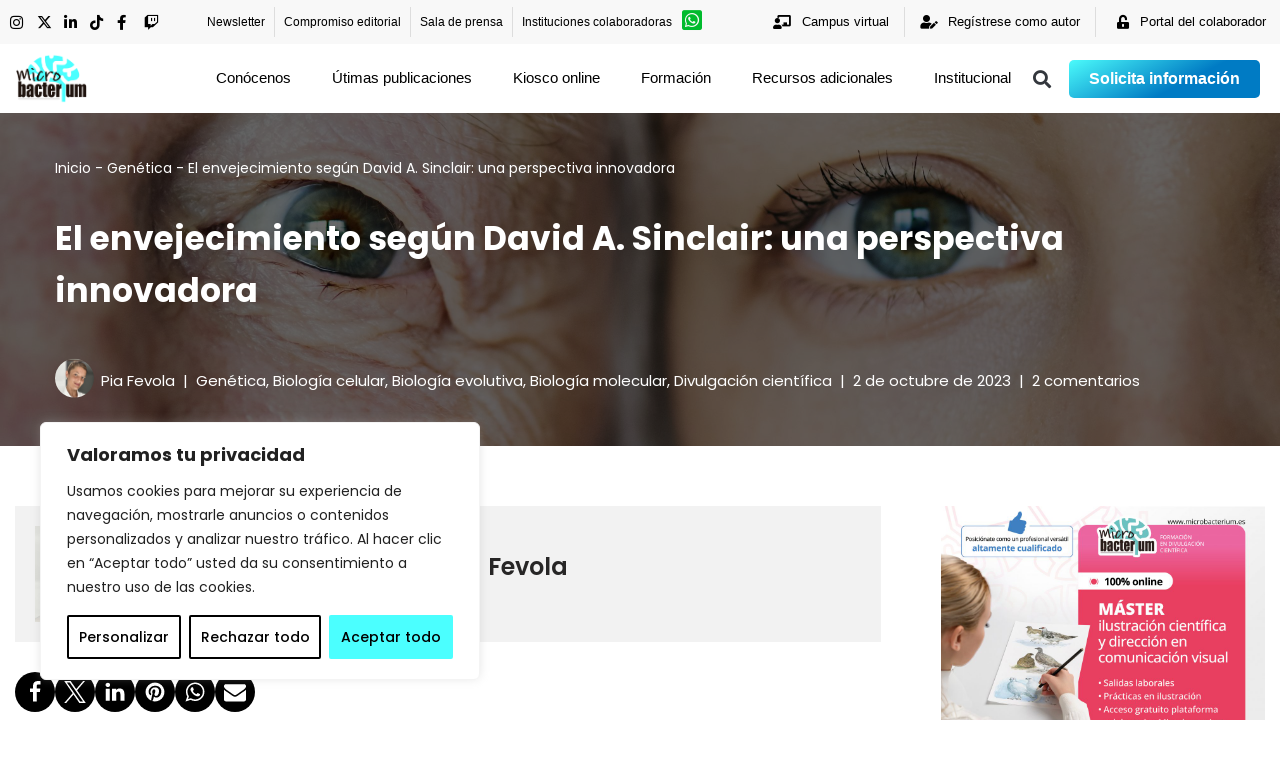

--- FILE ---
content_type: text/html; charset=UTF-8
request_url: https://microbacterium.es/el-envejecimiento-segun-david-a-sinclair-una-perspectiva-innovadora
body_size: 109584
content:
<!DOCTYPE html>
<html lang="es" prefix="og: https://ogp.me/ns#">

<head>
	
	<meta charset="UTF-8">
	<meta name="viewport" content="width=device-width, initial-scale=1, minimum-scale=1">
	<link rel="profile" href="http://gmpg.org/xfn/11">
		
<!-- Optimización en motores de búsqueda por Rank Math PRO -  https://rankmath.com/ -->
<title>El Envejecimiento Según David A. Sinclair: Una Perspectiva Innovadora - Microbacterium</title>
<meta name="description" content="El envejecimiento es un misterio intrigante que ha capturado la curiosidad de científicos y filósofos a lo largo de la historia y se presenta como uno de los"/>
<meta name="robots" content="follow, index, max-snippet:-1, max-video-preview:-1, max-image-preview:large"/>
<link rel="canonical" href="https://microbacterium.es/el-envejecimiento-segun-david-a-sinclair-una-perspectiva-innovadora" />
<meta property="og:locale" content="es_ES" />
<meta property="og:type" content="article" />
<meta property="og:title" content="El Envejecimiento Según David A. Sinclair: Una Perspectiva Innovadora - Microbacterium" />
<meta property="og:description" content="El envejecimiento es un misterio intrigante que ha capturado la curiosidad de científicos y filósofos a lo largo de la historia y se presenta como uno de los" />
<meta property="og:url" content="https://microbacterium.es/el-envejecimiento-segun-david-a-sinclair-una-perspectiva-innovadora" />
<meta property="og:site_name" content="Microbacterium" />
<meta property="article:tag" content="ADN" />
<meta property="article:tag" content="Biología molecular" />
<meta property="article:tag" content="envejecimiento" />
<meta property="article:tag" content="Epigenética" />
<meta property="article:tag" content="genes" />
<meta property="article:tag" content="Genetica" />
<meta property="article:section" content="Genética" />
<meta property="og:updated_time" content="2024-01-12T12:54:22+02:00" />
<meta property="og:image" content="https://microbacterium.es/wp-content/uploads/2023/08/envejecimiento-1024x740.jpg" />
<meta property="og:image:secure_url" content="https://microbacterium.es/wp-content/uploads/2023/08/envejecimiento-1024x740.jpg" />
<meta property="og:image:width" content="1024" />
<meta property="og:image:height" content="740" />
<meta property="og:image:alt" content="envejecimiento" />
<meta property="og:image:type" content="image/jpeg" />
<meta property="article:published_time" content="2023-10-02T10:28:00+02:00" />
<meta property="article:modified_time" content="2024-01-12T12:54:22+02:00" />
<meta name="twitter:card" content="summary_large_image" />
<meta name="twitter:title" content="El Envejecimiento Según David A. Sinclair: Una Perspectiva Innovadora - Microbacterium" />
<meta name="twitter:description" content="El envejecimiento es un misterio intrigante que ha capturado la curiosidad de científicos y filósofos a lo largo de la historia y se presenta como uno de los" />
<meta name="twitter:site" content="@Microbacterium" />
<meta name="twitter:creator" content="@Microbacterium" />
<meta name="twitter:image" content="https://microbacterium.es/wp-content/uploads/2023/08/envejecimiento-1024x740.jpg" />
<meta name="twitter:label1" content="Escrito por" />
<meta name="twitter:data1" content="Pia Fevola" />
<meta name="twitter:label2" content="Tiempo de lectura" />
<meta name="twitter:data2" content="16 minutos" />
<script type="application/ld+json" class="rank-math-schema-pro">{"@context":"https://schema.org","@graph":[{"@type":["EducationalOrganization","Organization"],"@id":"https://microbacterium.es/#organization","name":"Microbacterium","url":"https://microbacterium.es","sameAs":["https://twitter.com/Microbacterium"],"logo":{"@type":"ImageObject","@id":"https://microbacterium.es/#logo","url":"https://microbacterium.es/wp-content/uploads/2021/04/Logo-recortado-PNG-BUENO.png","contentUrl":"https://microbacterium.es/wp-content/uploads/2021/04/Logo-recortado-PNG-BUENO.png","caption":"Microbacterium","inLanguage":"es","width":"1238","height":"849"},"contactPoint":[{"@type":"ContactPoint","telephone":"+34 670 96 16 62","contactType":"customer support"}]},{"@type":"WebSite","@id":"https://microbacterium.es/#website","url":"https://microbacterium.es","name":"Microbacterium","publisher":{"@id":"https://microbacterium.es/#organization"},"inLanguage":"es"},{"@type":"ImageObject","@id":"https://microbacterium.es/wp-content/uploads/2023/08/envejecimiento-scaled.jpg","url":"https://microbacterium.es/wp-content/uploads/2023/08/envejecimiento-scaled.jpg","width":"2560","height":"1850","inLanguage":"es"},{"@type":"BreadcrumbList","@id":"https://microbacterium.es/el-envejecimiento-segun-david-a-sinclair-una-perspectiva-innovadora#breadcrumb","itemListElement":[{"@type":"ListItem","position":"1","item":{"@id":"https://microbacterium.es","name":"Inicio"}},{"@type":"ListItem","position":"2","item":{"@id":"https://microbacterium.es/ciencia/genetica","name":"Gen\u00e9tica"}},{"@type":"ListItem","position":"3","item":{"@id":"https://microbacterium.es/el-envejecimiento-segun-david-a-sinclair-una-perspectiva-innovadora","name":"El envejecimiento seg\u00fan David A. Sinclair: una perspectiva innovadora"}}]},{"@type":"WebPage","@id":"https://microbacterium.es/el-envejecimiento-segun-david-a-sinclair-una-perspectiva-innovadora#webpage","url":"https://microbacterium.es/el-envejecimiento-segun-david-a-sinclair-una-perspectiva-innovadora","name":"El Envejecimiento Seg\u00fan David A. Sinclair: Una Perspectiva Innovadora - Microbacterium","datePublished":"2023-10-02T10:28:00+02:00","dateModified":"2024-01-12T12:54:22+02:00","isPartOf":{"@id":"https://microbacterium.es/#website"},"primaryImageOfPage":{"@id":"https://microbacterium.es/wp-content/uploads/2023/08/envejecimiento-scaled.jpg"},"inLanguage":"es","breadcrumb":{"@id":"https://microbacterium.es/el-envejecimiento-segun-david-a-sinclair-una-perspectiva-innovadora#breadcrumb"}},{"@type":"Person","@id":"https://microbacterium.es/autor/pia-fevola","name":"Pia Fevola","description":"Encuentra todos los art\u00edculos de divulgaci\u00f3n cient\u00edfica de Pia Fevola publicados en Microbacterium","url":"https://microbacterium.es/autor/pia-fevola","image":{"@type":"ImageObject","@id":"https://secure.gravatar.com/avatar/40f383e2d09344b754ec689dc091dd4e?s=96&amp;d=mm&amp;r=g","url":"https://secure.gravatar.com/avatar/40f383e2d09344b754ec689dc091dd4e?s=96&amp;d=mm&amp;r=g","caption":"Pia Fevola","inLanguage":"es"},"worksFor":{"@id":"https://microbacterium.es/#organization"}},{"@type":"BlogPosting","headline":"El Envejecimiento Seg\u00fan David A. Sinclair: Una Perspectiva Innovadora - Microbacterium","keywords":"envejecimiento","datePublished":"2023-10-02T10:28:00+02:00","dateModified":"2024-01-12T12:54:22+02:00","articleSection":"Biolog\u00eda celular, Biolog\u00eda evolutiva, Biolog\u00eda molecular, Divulgaci\u00f3n cient\u00edfica, Gen\u00e9tica","author":{"@id":"https://microbacterium.es/autor/pia-fevola","name":"Pia Fevola"},"publisher":{"@id":"https://microbacterium.es/#organization"},"description":"El envejecimiento es un misterio intrigante que ha capturado la curiosidad de cient\u00edficos y fil\u00f3sofos a lo largo de la historia y se presenta como uno de los","name":"El Envejecimiento Seg\u00fan David A. Sinclair: Una Perspectiva Innovadora - Microbacterium","@id":"https://microbacterium.es/el-envejecimiento-segun-david-a-sinclair-una-perspectiva-innovadora#richSnippet","isPartOf":{"@id":"https://microbacterium.es/el-envejecimiento-segun-david-a-sinclair-una-perspectiva-innovadora#webpage"},"image":{"@id":"https://microbacterium.es/wp-content/uploads/2023/08/envejecimiento-scaled.jpg"},"inLanguage":"es","mainEntityOfPage":{"@id":"https://microbacterium.es/el-envejecimiento-segun-david-a-sinclair-una-perspectiva-innovadora#webpage"}}]}</script>
<!-- /Plugin Rank Math WordPress SEO -->

<script type='application/javascript'  id='pys-version-script'>console.log('PixelYourSite Free version 10.1.0');</script>
<link rel='dns-prefetch' href='//fonts.googleapis.com' />
<link rel='dns-prefetch' href='//www.googletagmanager.com' />
<link rel="alternate" type="application/rss+xml" title="Microbacterium &raquo; Feed" href="https://microbacterium.es/feed" />
<link rel="alternate" type="application/rss+xml" title="Microbacterium &raquo; Feed de los comentarios" href="https://microbacterium.es/comments/feed" />
<link rel="alternate" type="application/rss+xml" title="Microbacterium &raquo; Comentario El envejecimiento según David A. Sinclair: una perspectiva innovadora del feed" href="https://microbacterium.es/el-envejecimiento-segun-david-a-sinclair-una-perspectiva-innovadora/feed" />
<link rel='stylesheet' id='wc-blocks-integration-css' href='https://microbacterium.es/wp-content/plugins/woocommerce-subscriptions/vendor/woocommerce/subscriptions-core/build/index.css?ver=7.1.1' media='all' />
<link rel='stylesheet' id='wc-stripe-blocks-checkout-style-css' href='https://microbacterium.es/wp-content/plugins/woocommerce-gateway-stripe/build/upe_blocks.css?ver=68605ba18cee2e40d3cf14446b691f91' media='all' />
<link rel='stylesheet' id='premium-addons-css' href='https://microbacterium.es/wp-content/plugins/premium-addons-for-elementor/assets/frontend/min-css/premium-addons.min.css?ver=4.11.9' media='all' />
<style id='wp-emoji-styles-inline-css'>

	img.wp-smiley, img.emoji {
		display: inline !important;
		border: none !important;
		box-shadow: none !important;
		height: 1em !important;
		width: 1em !important;
		margin: 0 0.07em !important;
		vertical-align: -0.1em !important;
		background: none !important;
		padding: 0 !important;
	}
</style>
<link rel='stylesheet' id='wp-block-library-css' href='https://microbacterium.es/wp-includes/css/dist/block-library/style.min.css?ver=6.5.7' media='all' />
<style id='classic-theme-styles-inline-css'>
/*! This file is auto-generated */
.wp-block-button__link{color:#fff;background-color:#32373c;border-radius:9999px;box-shadow:none;text-decoration:none;padding:calc(.667em + 2px) calc(1.333em + 2px);font-size:1.125em}.wp-block-file__button{background:#32373c;color:#fff;text-decoration:none}
</style>
<style id='global-styles-inline-css'>
body{--wp--preset--color--black: #000000;--wp--preset--color--cyan-bluish-gray: #abb8c3;--wp--preset--color--white: #ffffff;--wp--preset--color--pale-pink: #f78da7;--wp--preset--color--vivid-red: #cf2e2e;--wp--preset--color--luminous-vivid-orange: #ff6900;--wp--preset--color--luminous-vivid-amber: #fcb900;--wp--preset--color--light-green-cyan: #7bdcb5;--wp--preset--color--vivid-green-cyan: #00d084;--wp--preset--color--pale-cyan-blue: #8ed1fc;--wp--preset--color--vivid-cyan-blue: #0693e3;--wp--preset--color--vivid-purple: #9b51e0;--wp--preset--color--neve-link-color: var(--nv-primary-accent);--wp--preset--color--neve-link-hover-color: var(--nv-secondary-accent);--wp--preset--color--nv-site-bg: var(--nv-site-bg);--wp--preset--color--nv-light-bg: var(--nv-light-bg);--wp--preset--color--nv-dark-bg: var(--nv-dark-bg);--wp--preset--color--neve-text-color: var(--nv-text-color);--wp--preset--color--nv-text-dark-bg: var(--nv-text-dark-bg);--wp--preset--color--nv-c-1: var(--nv-c-1);--wp--preset--color--nv-c-2: var(--nv-c-2);--wp--preset--gradient--vivid-cyan-blue-to-vivid-purple: linear-gradient(135deg,rgba(6,147,227,1) 0%,rgb(155,81,224) 100%);--wp--preset--gradient--light-green-cyan-to-vivid-green-cyan: linear-gradient(135deg,rgb(122,220,180) 0%,rgb(0,208,130) 100%);--wp--preset--gradient--luminous-vivid-amber-to-luminous-vivid-orange: linear-gradient(135deg,rgba(252,185,0,1) 0%,rgba(255,105,0,1) 100%);--wp--preset--gradient--luminous-vivid-orange-to-vivid-red: linear-gradient(135deg,rgba(255,105,0,1) 0%,rgb(207,46,46) 100%);--wp--preset--gradient--very-light-gray-to-cyan-bluish-gray: linear-gradient(135deg,rgb(238,238,238) 0%,rgb(169,184,195) 100%);--wp--preset--gradient--cool-to-warm-spectrum: linear-gradient(135deg,rgb(74,234,220) 0%,rgb(151,120,209) 20%,rgb(207,42,186) 40%,rgb(238,44,130) 60%,rgb(251,105,98) 80%,rgb(254,248,76) 100%);--wp--preset--gradient--blush-light-purple: linear-gradient(135deg,rgb(255,206,236) 0%,rgb(152,150,240) 100%);--wp--preset--gradient--blush-bordeaux: linear-gradient(135deg,rgb(254,205,165) 0%,rgb(254,45,45) 50%,rgb(107,0,62) 100%);--wp--preset--gradient--luminous-dusk: linear-gradient(135deg,rgb(255,203,112) 0%,rgb(199,81,192) 50%,rgb(65,88,208) 100%);--wp--preset--gradient--pale-ocean: linear-gradient(135deg,rgb(255,245,203) 0%,rgb(182,227,212) 50%,rgb(51,167,181) 100%);--wp--preset--gradient--electric-grass: linear-gradient(135deg,rgb(202,248,128) 0%,rgb(113,206,126) 100%);--wp--preset--gradient--midnight: linear-gradient(135deg,rgb(2,3,129) 0%,rgb(40,116,252) 100%);--wp--preset--font-size--small: 13px;--wp--preset--font-size--medium: 20px;--wp--preset--font-size--large: 36px;--wp--preset--font-size--x-large: 42px;--wp--preset--font-family--inter: "Inter", sans-serif;--wp--preset--font-family--cardo: Cardo;--wp--preset--spacing--20: 0.44rem;--wp--preset--spacing--30: 0.67rem;--wp--preset--spacing--40: 1rem;--wp--preset--spacing--50: 1.5rem;--wp--preset--spacing--60: 2.25rem;--wp--preset--spacing--70: 3.38rem;--wp--preset--spacing--80: 5.06rem;--wp--preset--shadow--natural: 6px 6px 9px rgba(0, 0, 0, 0.2);--wp--preset--shadow--deep: 12px 12px 50px rgba(0, 0, 0, 0.4);--wp--preset--shadow--sharp: 6px 6px 0px rgba(0, 0, 0, 0.2);--wp--preset--shadow--outlined: 6px 6px 0px -3px rgba(255, 255, 255, 1), 6px 6px rgba(0, 0, 0, 1);--wp--preset--shadow--crisp: 6px 6px 0px rgba(0, 0, 0, 1);}:where(.is-layout-flex){gap: 0.5em;}:where(.is-layout-grid){gap: 0.5em;}body .is-layout-flex{display: flex;}body .is-layout-flex{flex-wrap: wrap;align-items: center;}body .is-layout-flex > *{margin: 0;}body .is-layout-grid{display: grid;}body .is-layout-grid > *{margin: 0;}:where(.wp-block-columns.is-layout-flex){gap: 2em;}:where(.wp-block-columns.is-layout-grid){gap: 2em;}:where(.wp-block-post-template.is-layout-flex){gap: 1.25em;}:where(.wp-block-post-template.is-layout-grid){gap: 1.25em;}.has-black-color{color: var(--wp--preset--color--black) !important;}.has-cyan-bluish-gray-color{color: var(--wp--preset--color--cyan-bluish-gray) !important;}.has-white-color{color: var(--wp--preset--color--white) !important;}.has-pale-pink-color{color: var(--wp--preset--color--pale-pink) !important;}.has-vivid-red-color{color: var(--wp--preset--color--vivid-red) !important;}.has-luminous-vivid-orange-color{color: var(--wp--preset--color--luminous-vivid-orange) !important;}.has-luminous-vivid-amber-color{color: var(--wp--preset--color--luminous-vivid-amber) !important;}.has-light-green-cyan-color{color: var(--wp--preset--color--light-green-cyan) !important;}.has-vivid-green-cyan-color{color: var(--wp--preset--color--vivid-green-cyan) !important;}.has-pale-cyan-blue-color{color: var(--wp--preset--color--pale-cyan-blue) !important;}.has-vivid-cyan-blue-color{color: var(--wp--preset--color--vivid-cyan-blue) !important;}.has-vivid-purple-color{color: var(--wp--preset--color--vivid-purple) !important;}.has-neve-link-color-color{color: var(--wp--preset--color--neve-link-color) !important;}.has-neve-link-hover-color-color{color: var(--wp--preset--color--neve-link-hover-color) !important;}.has-nv-site-bg-color{color: var(--wp--preset--color--nv-site-bg) !important;}.has-nv-light-bg-color{color: var(--wp--preset--color--nv-light-bg) !important;}.has-nv-dark-bg-color{color: var(--wp--preset--color--nv-dark-bg) !important;}.has-neve-text-color-color{color: var(--wp--preset--color--neve-text-color) !important;}.has-nv-text-dark-bg-color{color: var(--wp--preset--color--nv-text-dark-bg) !important;}.has-nv-c-1-color{color: var(--wp--preset--color--nv-c-1) !important;}.has-nv-c-2-color{color: var(--wp--preset--color--nv-c-2) !important;}.has-black-background-color{background-color: var(--wp--preset--color--black) !important;}.has-cyan-bluish-gray-background-color{background-color: var(--wp--preset--color--cyan-bluish-gray) !important;}.has-white-background-color{background-color: var(--wp--preset--color--white) !important;}.has-pale-pink-background-color{background-color: var(--wp--preset--color--pale-pink) !important;}.has-vivid-red-background-color{background-color: var(--wp--preset--color--vivid-red) !important;}.has-luminous-vivid-orange-background-color{background-color: var(--wp--preset--color--luminous-vivid-orange) !important;}.has-luminous-vivid-amber-background-color{background-color: var(--wp--preset--color--luminous-vivid-amber) !important;}.has-light-green-cyan-background-color{background-color: var(--wp--preset--color--light-green-cyan) !important;}.has-vivid-green-cyan-background-color{background-color: var(--wp--preset--color--vivid-green-cyan) !important;}.has-pale-cyan-blue-background-color{background-color: var(--wp--preset--color--pale-cyan-blue) !important;}.has-vivid-cyan-blue-background-color{background-color: var(--wp--preset--color--vivid-cyan-blue) !important;}.has-vivid-purple-background-color{background-color: var(--wp--preset--color--vivid-purple) !important;}.has-neve-link-color-background-color{background-color: var(--wp--preset--color--neve-link-color) !important;}.has-neve-link-hover-color-background-color{background-color: var(--wp--preset--color--neve-link-hover-color) !important;}.has-nv-site-bg-background-color{background-color: var(--wp--preset--color--nv-site-bg) !important;}.has-nv-light-bg-background-color{background-color: var(--wp--preset--color--nv-light-bg) !important;}.has-nv-dark-bg-background-color{background-color: var(--wp--preset--color--nv-dark-bg) !important;}.has-neve-text-color-background-color{background-color: var(--wp--preset--color--neve-text-color) !important;}.has-nv-text-dark-bg-background-color{background-color: var(--wp--preset--color--nv-text-dark-bg) !important;}.has-nv-c-1-background-color{background-color: var(--wp--preset--color--nv-c-1) !important;}.has-nv-c-2-background-color{background-color: var(--wp--preset--color--nv-c-2) !important;}.has-black-border-color{border-color: var(--wp--preset--color--black) !important;}.has-cyan-bluish-gray-border-color{border-color: var(--wp--preset--color--cyan-bluish-gray) !important;}.has-white-border-color{border-color: var(--wp--preset--color--white) !important;}.has-pale-pink-border-color{border-color: var(--wp--preset--color--pale-pink) !important;}.has-vivid-red-border-color{border-color: var(--wp--preset--color--vivid-red) !important;}.has-luminous-vivid-orange-border-color{border-color: var(--wp--preset--color--luminous-vivid-orange) !important;}.has-luminous-vivid-amber-border-color{border-color: var(--wp--preset--color--luminous-vivid-amber) !important;}.has-light-green-cyan-border-color{border-color: var(--wp--preset--color--light-green-cyan) !important;}.has-vivid-green-cyan-border-color{border-color: var(--wp--preset--color--vivid-green-cyan) !important;}.has-pale-cyan-blue-border-color{border-color: var(--wp--preset--color--pale-cyan-blue) !important;}.has-vivid-cyan-blue-border-color{border-color: var(--wp--preset--color--vivid-cyan-blue) !important;}.has-vivid-purple-border-color{border-color: var(--wp--preset--color--vivid-purple) !important;}.has-neve-link-color-border-color{border-color: var(--wp--preset--color--neve-link-color) !important;}.has-neve-link-hover-color-border-color{border-color: var(--wp--preset--color--neve-link-hover-color) !important;}.has-nv-site-bg-border-color{border-color: var(--wp--preset--color--nv-site-bg) !important;}.has-nv-light-bg-border-color{border-color: var(--wp--preset--color--nv-light-bg) !important;}.has-nv-dark-bg-border-color{border-color: var(--wp--preset--color--nv-dark-bg) !important;}.has-neve-text-color-border-color{border-color: var(--wp--preset--color--neve-text-color) !important;}.has-nv-text-dark-bg-border-color{border-color: var(--wp--preset--color--nv-text-dark-bg) !important;}.has-nv-c-1-border-color{border-color: var(--wp--preset--color--nv-c-1) !important;}.has-nv-c-2-border-color{border-color: var(--wp--preset--color--nv-c-2) !important;}.has-vivid-cyan-blue-to-vivid-purple-gradient-background{background: var(--wp--preset--gradient--vivid-cyan-blue-to-vivid-purple) !important;}.has-light-green-cyan-to-vivid-green-cyan-gradient-background{background: var(--wp--preset--gradient--light-green-cyan-to-vivid-green-cyan) !important;}.has-luminous-vivid-amber-to-luminous-vivid-orange-gradient-background{background: var(--wp--preset--gradient--luminous-vivid-amber-to-luminous-vivid-orange) !important;}.has-luminous-vivid-orange-to-vivid-red-gradient-background{background: var(--wp--preset--gradient--luminous-vivid-orange-to-vivid-red) !important;}.has-very-light-gray-to-cyan-bluish-gray-gradient-background{background: var(--wp--preset--gradient--very-light-gray-to-cyan-bluish-gray) !important;}.has-cool-to-warm-spectrum-gradient-background{background: var(--wp--preset--gradient--cool-to-warm-spectrum) !important;}.has-blush-light-purple-gradient-background{background: var(--wp--preset--gradient--blush-light-purple) !important;}.has-blush-bordeaux-gradient-background{background: var(--wp--preset--gradient--blush-bordeaux) !important;}.has-luminous-dusk-gradient-background{background: var(--wp--preset--gradient--luminous-dusk) !important;}.has-pale-ocean-gradient-background{background: var(--wp--preset--gradient--pale-ocean) !important;}.has-electric-grass-gradient-background{background: var(--wp--preset--gradient--electric-grass) !important;}.has-midnight-gradient-background{background: var(--wp--preset--gradient--midnight) !important;}.has-small-font-size{font-size: var(--wp--preset--font-size--small) !important;}.has-medium-font-size{font-size: var(--wp--preset--font-size--medium) !important;}.has-large-font-size{font-size: var(--wp--preset--font-size--large) !important;}.has-x-large-font-size{font-size: var(--wp--preset--font-size--x-large) !important;}.has-inter-font-family{font-family: var(--wp--preset--font-family--inter) !important;}.has-cardo-font-family{font-family: var(--wp--preset--font-family--cardo) !important;}
.wp-block-navigation a:where(:not(.wp-element-button)){color: inherit;}
:where(.wp-block-post-template.is-layout-flex){gap: 1.25em;}:where(.wp-block-post-template.is-layout-grid){gap: 1.25em;}
:where(.wp-block-columns.is-layout-flex){gap: 2em;}:where(.wp-block-columns.is-layout-grid){gap: 2em;}
.wp-block-pullquote{font-size: 1.5em;line-height: 1.6;}
</style>
<link rel='stylesheet' id='fd-nt-style-css' href='https://microbacterium.es/wp-content/plugins/news-ticker-widget-for-elementor/assets/css/ele-news-ticker.css?ver=6.5.7' media='all' />
<link rel='stylesheet' id='ticker-style-css' href='https://microbacterium.es/wp-content/plugins/news-ticker-widget-for-elementor/assets/css/ticker.css?ver=6.5.7' media='all' />
<link rel='stylesheet' id='public-sepa-payment-gateway-style-css' href='https://microbacterium.es/wp-content/plugins/sepa-payment-gateway-for-woocommerce/public/css/wc-sepa.css?ver=6.5.7' media='all' />
<link rel='stylesheet' id='woocommerce-layout-css' href='https://microbacterium.es/wp-content/plugins/woocommerce/assets/css/woocommerce-layout.css?ver=9.3.5' media='all' />
<link rel='stylesheet' id='woocommerce-smallscreen-css' href='https://microbacterium.es/wp-content/plugins/woocommerce/assets/css/woocommerce-smallscreen.css?ver=9.3.5' media='only screen and (max-width: 768px)' />
<link rel='stylesheet' id='woocommerce-general-css' href='https://microbacterium.es/wp-content/plugins/woocommerce/assets/css/woocommerce.css?ver=9.3.5' media='all' />
<style id='woocommerce-inline-inline-css'>
.woocommerce form .form-row .required { visibility: hidden; }
</style>
<link rel='stylesheet' id='ez-toc-css' href='https://microbacterium.es/wp-content/plugins/easy-table-of-contents/assets/css/screen.min.css?ver=2.0.74' media='all' />
<style id='ez-toc-inline-css'>
div#ez-toc-container .ez-toc-title {font-size: 120%;}div#ez-toc-container .ez-toc-title {font-weight: 500;}div#ez-toc-container ul li , div#ez-toc-container ul li a {font-size: 95%;}div#ez-toc-container ul li , div#ez-toc-container ul li a {font-weight: 500;}div#ez-toc-container nav ul ul li {font-size: 90%;}
.ez-toc-container-direction {direction: ltr;}.ez-toc-counter ul{counter-reset: item ;}.ez-toc-counter nav ul li a::before {content: counters(item, '.', decimal) '. ';display: inline-block;counter-increment: item;flex-grow: 0;flex-shrink: 0;margin-right: .2em; float: left; }.ez-toc-widget-direction {direction: ltr;}.ez-toc-widget-container ul{counter-reset: item ;}.ez-toc-widget-container nav ul li a::before {content: counters(item, '.', decimal) '. ';display: inline-block;counter-increment: item;flex-grow: 0;flex-shrink: 0;margin-right: .2em; float: left; }
</style>
<link rel='stylesheet' id='neve-woocommerce-css' href='https://microbacterium.es/wp-content/themes/neve/assets/css/woocommerce.min.css?ver=4.0.1' media='all' />
<style id='neve-woocommerce-inline-css'>
 .woocommerce.single .entry-summary > form.cart { display:block; } .woocommerce div.product form.cart .button { float: none; } .sp-wl-wrap.sp-wl-product-wrap { margin-left: 0; margin-top: 5px;}.woocommerce .cart_totals .wc-proceed-to-checkout { display:block; }
</style>
<link rel='stylesheet' id='neve-style-css' href='https://microbacterium.es/wp-content/themes/neve/style-main-new.min.css?ver=4.0.1' media='all' />
<style id='neve-style-inline-css'>
.button.button-primary, .is-style-primary .wp-block-button__link {box-shadow: var(--primarybtnshadow, none);} .button.button-primary:hover, .is-style-primary .wp-block-button__link:hover {box-shadow: var(--primarybtnhovershadow, none);} .button.button-secondary, .is-style-secondary .wp-block-button__link {box-shadow: var(--secondarybtnshadow, none);} .button.button-secondary:hover, .is-style-secondary .wp-block-button__link:hover {box-shadow: var(--secondarybtnhovershadow, none);}h1 {font-family: var(--h1fontfamily);}h2 {font-family: var(--h2fontfamily);}h3 {font-family: var(--h3fontfamily);}h4 {font-family: var(--h4fontfamily);}h5 {font-family: var(--h5fontfamily);}h6 {font-family: var(--h6fontfamily);}
.nv-meta-list li.meta:not(:last-child):after { content:"|" }.nv-meta-list .no-mobile{
			display:none;
		}.nv-meta-list li.last::after{
			content: ""!important;
		}@media (min-width: 769px) {
			.nv-meta-list .no-mobile {
				display: inline-block;
			}
			.nv-meta-list li.last:not(:last-child)::after {
		 		content: "|" !important;
			}
		}
 .hamburger { transition-property: opacity, filter; transition-duration: 0.5s; transition-timing-function: linear; } .hamburger .hamburger-inner, .hamburger .hamburger-inner::before, .hamburger .hamburger-inner::after { background-color: currentColor; } .hamburger-box { width: 15px; height: 12px; display: inline-block; position: relative; } .hamburger-inner { display: block; top: 50%; margin-top: -1px; } .hamburger-inner, .hamburger-inner:before, .hamburger-inner:after { width: 15px; height: 2px; background-color: currentColor; border-radius: 2px; position: absolute; transition-property: transform; transition-duration: 0.5s; transition-timing-function: ease; } .hamburger-inner:before, .hamburger-inner:after { content: ""; display: block; } .hamburger-inner:before { top: -5px; } .hamburger-inner:after { bottom: -5px; } .hamburger--donner .hamburger-inner { transition-duration: 0.075s; transition-timing-function: cubic-bezier(0.55, 0.055, 0.675, 0.19); } .hamburger--donner .hamburger-inner:before { width: 16px; left: -3px; } .hamburger--donner .hamburger-inner { width: 10px; left: 3px; } .hamburger--donner .hamburger-inner:after { width: 4px; left: 3px; } .hamburger--donner .hamburger-inner::before { transition: top 0.075s 0.12s ease, opacity 0.075s ease; } .hamburger--donner .hamburger-inner::after { transition: bottom 0.075s 0.12s ease, transform 0.075s cubic-bezier(0.55, 0.055, 0.675, 0.19); } .is-active .hamburger--donner .hamburger-inner, .hamburger--donner.is-active .hamburger-inner { transform: rotate(45deg); transition-delay: 0.12s; transition-timing-function: cubic-bezier(0.215, 0.61, 0.355, 1); } .is-active .hamburger--donner .hamburger-inner, .hamburger--donner.is-active .hamburger-inner, .is-active .hamburger--donner .hamburger-inner:before, .hamburger--donner.is-active .hamburger-inner:before, .is-active .hamburger--donner .hamburger-inner:after, .hamburger--donner.is-active .hamburger-inner:after { width: 15px; left: auto; } .is-active .hamburger--donner .hamburger-inner::before, .hamburger--donner.is-active .hamburger-inner::before { top: 0; opacity: 0; transition: top 0.075s ease, opacity 0.075s 0.12s ease; } .is-active .hamburger--donner .hamburger-inner::after, .hamburger--donner.is-active .hamburger-inner::after { bottom: 0; transform: rotate(-90deg); transition: bottom 0.075s ease, transform 0.075s 0.12s cubic-bezier(0.215, 0.61, 0.355, 1); }
.nav-ul li .caret svg, .nav-ul li .caret img{width:var(--smiconsize, 0.5em);height:var(--smiconsize, 0.5em);}
                .nv-menu-animation-fade:not(.menu-mobile) > .menu-item > .sub-menu,
                .nv-menu-animation-fade:not(.menu-mobile) > .menu-item > .sub-menu .sub-menu {
                      opacity: 0;
                      visibility: hidden;
                      transition: opacity ease-in-out .3s;
                 }
                
                .nv-menu-animation-fade:not(.menu-mobile) > .menu-item:focus > .sub-menu, .nv-menu-animation-fade:not(.menu-mobile) > .menu-item:hover > .sub-menu, .nv-menu-animation-fade:not(.menu-mobile) > .menu-item .menu-item:focus > .sub-menu, .nv-menu-animation-fade:not(.menu-mobile) > .menu-item .menu-item:hover > .sub-menu {
                      opacity: 1;
                      visibility: visible;
                      transition: opacity ease-in-out .3s;
                }.nav-ul .sub-menu {border-style: var(--bstyle);border-radius: var(--bradius, 0);border-width: var(--bwidth, 0);box-shadow: var(--boxshadow, rgb(149 157 165 / 20%) 0 8px 24px )!important;font-family: var(--fontfamily );text-transform: var(--texttransform );font-weight: var(--fontweight );font-size: var(--fontsize );line-height: var(--lineheight );letter-spacing: var(--letterspacing );}.nav-ul .sub-menu li {border-style: var(--itembstyle);}.nav-ul .sub-menu li:not(:last-child) {margin-bottom: var(--spacebetween );}
 :root{ --container: 748px;--postwidth:100%; --primarybtnbg: #1a87cb; --secondarybtnbg: #128ccd; --primarybtnhoverbg: #2d3133; --secondarybtnhoverbg: #000000; --primarybtncolor: #ffffff; --secondarybtncolor: #ffffff; --primarybtnhovercolor: #ffffff; --secondarybtnhovercolor: #ffffff;--primarybtnborderradius:4px;--secondarybtnborderradius:3px;--primarybtnshadow:0px 0px 5px rgba(0,0,0,0.5);;--btnpadding:8px 12px;--primarybtnpadding:8px 12px;--secondarybtnpadding:8px 12px; --btnlineheight: 1.6em; --btnfontweight: 700; --bodyfontfamily: Poppins; --bodyfontsize: 18px; --bodylineheight: 1.6em; --bodyletterspacing: 0px; --bodyfontweight: 400; --bodytexttransform: none; --headingsfontfamily: Poppins; --h1fontfamily: Poppins; --h1fontsize: 1.7em; --h1fontweight: 700; --h1lineheight: 1.6em; --h1letterspacing: 0px; --h1texttransform: none; --h2fontfamily: Poppins; --h2fontsize: 1.4em; --h2fontweight: 700; --h2lineheight: 1.6em; --h2letterspacing: 0px; --h2texttransform: none; --h3fontfamily: Poppins; --h3fontsize: 1.2em; --h3fontweight: 600; --h3lineheight: 1.6em; --h3letterspacing: 0px; --h3texttransform: none; --h4fontfamily: Poppins; --h4fontsize: 1.15em; --h4fontweight: 600; --h4lineheight: 1.6em; --h4letterspacing: 0px; --h4texttransform: none; --h5fontfamily: Poppins; --h5fontsize: 0.85em; --h5fontweight: 600; --h5lineheight: 1.6em; --h5letterspacing: 0px; --h5texttransform: none; --h6fontfamily: Poppins; --h6fontsize: 0.75em; --h6fontweight: 600; --h6lineheight: 1.6em; --h6letterspacing: 0px; --h6texttransform: none;--formfieldborderwidth:2px;--formfieldborderradius:7px; --formfieldbgcolor: #ffffff; --formfieldbordercolor: #000000; --formfieldcolor: var(--nv-text-color);--formfieldpadding:5px; --formfieldfontweight: 500; } .nv-index-posts{ --borderradius:5px;--padding:15px 15px 15px 15px;--cardboxshadow:0 0 8px 0 rgba(0,0,0,0.3); --alignment: left; --gridspacing: 30px; --overlay: rgba(0,0,0,0.49); --coverheight: 350px; --justify: center; } .has-neve-button-color-color{ color: #1a87cb!important; } .has-neve-button-color-background-color{ background-color: #1a87cb!important; } .single-post-container .alignfull > [class*="__inner-container"], .single-post-container .alignwide > [class*="__inner-container"]{ max-width:718px } .single-product .alignfull > [class*="__inner-container"], .single-product .alignwide > [class*="__inner-container"]{ max-width:718px } .nv-meta-list{ --avatarsize: 20px; } .single .nv-meta-list{ --avatarsize: 20px; } .blog .blog-entry-title, .archive .blog-entry-title{ --fontweight: 700; } .blog .entry-summary, .archive .entry-summary, .blog .post-pages-links{ --fontweight: 400; } .blog .nv-meta-list li, .archive .nv-meta-list li{ --fontweight: 600; } .neve-main{ --color: #ffffff;--boxshadow:0 10px 20px rgba(0, 0, 0, 0.1), 0 4px 8px rgba(0, 0, 0, 0.1); } .nv-post-cover{ --height: 250px;--padding:40px 15px;--justify: flex-start; --textalign: left; --valign: center; } .nv-post-cover .nv-title-meta-wrap, .nv-page-title-wrap, .entry-header{ --color: #ffffff; --textalign: left; } .nv-is-boxed.nv-title-meta-wrap{ --padding:40px 15px; --bgcolor: #000000; } .nv-overlay{ --bgcolor: rgba(0,0,0,0.78); --opacity: 75; --blendmode: luminosity; } .nv-is-boxed.nv-comments-wrap{ --padding:20px; --bgcolor: #ffffff; --color: #030303; } .nv-is-boxed.comment-respond{ --padding:20px; } .nv-single-post-wrap{ --spacing: 60px; } .single:not(.single-product), .page{ --c-vspace:0 0 0 0;; } .global-styled{ --bgcolor: var(--nv-site-bg); } .header-top{ --rowbcolor: var(--nv-light-bg); --color: #ffffff; --bgcolor: #000000; } .header-main{ --height:65px;--rowbwidth:0px; --rowbcolor: var(--nv-light-bg); --color: #000000; --bgcolor: #ffffff; } .header-bottom{ --rowbcolor: var(--nv-light-bg); --color: #000000; --bgcolor: #000000; } .header-menu-sidebar-bg{ --justify: flex-start; --textalign: left;--flexg: 1;--wrapdropdownwidth: auto; --color: var(--nv-text-color); --bgcolor: #ffffff; } .header-menu-sidebar{ width: 1000px; } .builder-item--logo{ --maxwidth: 72px; --fs: 24px;--padding:10px 0;--margin:0; --textalign: left;--justify: flex-start; } .builder-item--nav-icon,.header-menu-sidebar .close-sidebar-panel .navbar-toggle{ --bgcolor: #ffffff; --color: #000000;--borderradius:0;--borderwidth:2px; } .builder-item--nav-icon{ --label-margin:0 5px 0 0;;--padding:6px 11px;--margin:0 -5px 0 0;; } .builder-item--primary-menu{ --color: #000000; --hovercolor: #4f4f4f; --hovertextcolor: var(--nv-text-color); --activecolor: #000000; --spacing: 22px; --height: 35px; --smiconsize: 7px;--padding:0;--margin:0; --fontfamily: "Open Sans"; --fontsize: 1.2em; --lineheight: 0.5em; --letterspacing: 0px; --fontweight: 700; --texttransform: none; --iconsize: 1.2em; } .builder-item--primary-menu .sub-menu{ --bstyle: solid;--bwidth:0; --bradius: 0px; --itembstyle: none; --fontfamily: Arial,Helvetica,sans-serif; --texttransform: capitalize; --fontweight: 700; --fontsize: 0.8em; --lineheight: 1em; --letterspacing: 0px; } .hfg-is-group.has-primary-menu .inherit-ff{ --inheritedff: Open Sans; --inheritedfw: 700; } .builder-item--button_base{ --primarybtnbg: #000000; --primarybtncolor: #ffffff; --primarybtnhoverbg: #d0d0d0; --primarybtnhovercolor: #000000;--primarybtnborderradius:0;--primarybtnshadow:none;--primarybtnhovershadow:none;--padding:4px 11px;--margin:13px 0 18px 0;; } .builder-item--header_search{ --height: 37px; --formfieldfontsize: 12px;--formfieldborderwidth:0;--formfieldborderradius:6px; --formfieldbgcolor: #ffffff; --formfieldbordercolor: #000000; --formfieldcolor: #000000;--padding:0;--margin:-2px 0 0 0;; } .builder-item--header_search_responsive{ --iconsize: 22px; --formfieldfontsize: 13px;--formfieldborderwidth:2px;--formfieldborderradius:1px; --formfieldbgcolor: rgba(231, 231, 231, 0.75); --formfieldbordercolor: #000000; --formfieldcolor: #000000; --height: 39px;--padding:0 10px;--margin:0; } .builder-item--secondary-menu{ --color: #ffffff; --hovercolor: #eaeaea; --hovertextcolor: var(--nv-text-color); --spacing: 20px; --height: 25px;--padding:0;--margin:0; --fontfamily: Arial,Helvetica,sans-serif; --fontsize: 1em; --lineheight: 1.6em; --letterspacing: 0px; --fontweight: 700; --texttransform: none; --iconsize: 1em; } .hfg-is-group.has-secondary-menu .inherit-ff{ --inheritedff: Arial, Helvetica, sans-serif; --inheritedfw: 700; } .builder-item--social_icons{ --spacing: 9px; --borderradius: 0px;--iconpadding:0; --icon-size: 19px;--padding:0;--margin:0; } .builder-item--contact{ --color: #ffffff; --iconcolor: #ffffff; --spacing: 10px;--padding:0;--margin:-5px 0; --fontsize: 0.85em; --lineheight: 1.6em; --letterspacing: 0px; --fontweight: 700; --texttransform: none; --iconsize: 0.85em; } .footer-top-inner .row{ grid-template-columns:1fr 1fr 1fr; --valign: flex-start; } .footer-top{ --rowbcolor: var(--nv-light-bg); --color: var(--nv-text-color); --bgcolor: var(--nv-site-bg); } .footer-main-inner .row{ grid-template-columns:1fr 1fr 1fr; --valign: flex-start; } .footer-main{ --rowbcolor: var(--nv-light-bg); --color: var(--nv-text-color); --bgcolor: var(--nv-site-bg); } .footer-bottom-inner .row{ grid-template-columns:1fr 1fr; --valign: flex-start; } .footer-bottom{ --rowbcolor: var(--nv-light-bg); --color: #ffffff; --bgcolor: #000000; } .builder-item--footer-two-widgets{ --padding:0;--margin:-18px 0 0 0;; --textalign: center;--justify: center; } .builder-item--footer_copyright{ --color: #ffffff;--padding:0;--margin:0; --fontsize: 0.9em; --lineheight: 1.6em; --letterspacing: 0px; --fontweight: 400; --texttransform: none; --iconsize: 0.9em; --textalign: center;--justify: center; } .page_header-top{ --rowbcolor: var(--nv-light-bg); --color: rgba(0, 0, 0, 0.55); --bgcolor: rgba(0, 0, 0, 0.28); } .page_header-bottom{ --rowbcolor: var(--nv-light-bg); --color: var(--nv-text-color); --bgcolor: var(--nv-site-bg); } .nv-post-share a{ --hex: #fff; --bgsocial: var(--nv-primary-accent); --iconsizesocial: 20px; --iconpaddingsocial: 15px; } .nv-post-share{ --iconalignsocial: left; --icongapsocial: 10px; } .nv-author-biography{ --avatarsize: 96px; --borderradius: 0%; --authorcontentalign: left;--padding:20px; --bgcolor: #f2f2f2; --color: var(--nv-text-color); } .nv-related-posts{ --relatedcolumns: 1; --bgcolor: #ffffff; --color: var(--nv-text-color);--padding:20px; --relatedContentAlign: left; } .scroll-to-top{ --color: #ffffff;--padding:8px 10px; --borderradius: 5px; --bgcolor: #000000; --hovercolor: #000000; --hoverbgcolor: #ffffff;--size:16px; } @media(min-width: 576px){ :root{ --container: 992px;--postwidth:100%;--btnpadding:8px 12px;--primarybtnpadding:8px 12px;--secondarybtnpadding:8px 12px; --btnlineheight: 1.6em; --bodyfontsize: 19px; --bodylineheight: 1.6em; --bodyletterspacing: 0px; --h1fontsize: 1.7em; --h1lineheight: 1.6em; --h1letterspacing: 0px; --h2fontsize: 1.4em; --h2lineheight: 1.6em; --h2letterspacing: 0px; --h3fontsize: 1.2em; --h3lineheight: 1.6em; --h3letterspacing: 0px; --h4fontsize: 1.1em; --h4lineheight: 1.6em; --h4letterspacing: 0px; --h5fontsize: 0.85em; --h5lineheight: 1.6em; --h5letterspacing: 0px; --h6fontsize: 0.8em; --h6lineheight: 1.6em; --h6letterspacing: 0px; } .nv-index-posts{ --gridspacing: 30px; --coverheight: 350px; } .single-post-container .alignfull > [class*="__inner-container"], .single-post-container .alignwide > [class*="__inner-container"]{ max-width:962px } .single-product .alignfull > [class*="__inner-container"], .single-product .alignwide > [class*="__inner-container"]{ max-width:962px } .nv-meta-list{ --avatarsize: 20px; } .single .nv-meta-list{ --avatarsize: 20px; } .nv-post-cover{ --height: 320px;--padding:60px 30px;--justify: flex-start; --textalign: left; --valign: center; } .nv-post-cover .nv-title-meta-wrap, .nv-page-title-wrap, .entry-header{ --textalign: left; } .nv-is-boxed.nv-title-meta-wrap{ --padding:60px 30px; } .nv-is-boxed.nv-comments-wrap{ --padding:30px; } .nv-is-boxed.comment-respond{ --padding:30px; } .nv-single-post-wrap{ --spacing: 60px; } .single:not(.single-product), .page{ --c-vspace:0 0 0 0;; } .header-main{ --height:55px;--rowbwidth:0px; } .header-menu-sidebar-bg{ --justify: flex-start; --textalign: left;--flexg: 1;--wrapdropdownwidth: auto; } .header-menu-sidebar{ width: 250px; } .builder-item--logo{ --maxwidth: 78px; --fs: 24px;--padding:05px;--margin:0; --textalign: left;--justify: flex-start; } .builder-item--nav-icon{ --label-margin:0 5px 0 0;;--padding:7px 12px;--margin:0; } .builder-item--primary-menu{ --spacing: 20px; --height: 15px; --smiconsize: 7px;--padding:0;--margin:0; --fontsize: 1em; --lineheight: 1.6em; --letterspacing: 0px; --iconsize: 1em; } .builder-item--primary-menu .sub-menu{ --bwidth:0; --bradius: 0px; --fontsize: 1em; --lineheight: 0.5em; --letterspacing: 0px; } .builder-item--button_base{ --padding:6px 20px;--margin:0; } .builder-item--header_search{ --height: 40px; --formfieldfontsize: 10px;--formfieldborderwidth:0;--formfieldborderradius:5px;--padding:0;--margin:0; } .builder-item--header_search_responsive{ --formfieldfontsize: 15px;--formfieldborderwidth:2px;--formfieldborderradius:1px; --height: 40px;--padding:0 10px;--margin:0 0 0 13px;; } .builder-item--secondary-menu{ --spacing: 20px; --height: 25px;--padding:0;--margin:0; --fontsize: 1em; --lineheight: 1.6em; --letterspacing: 0px; --iconsize: 1em; } .builder-item--social_icons{ --spacing: 9px; --borderradius: 0px;--iconpadding:0; --icon-size: 19px;--padding:0;--margin:10px 0 0 0;; } .builder-item--contact{ --padding:0;--margin:0; --fontsize: 0.85em; --lineheight: 1.6em; --letterspacing: 0px; --iconsize: 0.85em; } .builder-item--footer-two-widgets{ --padding:0;--margin:-24px 0 0 0;; --textalign: center;--justify: center; } .builder-item--footer_copyright{ --padding:0;--margin:0; --fontsize: 1em; --lineheight: 1.6em; --letterspacing: 0px; --iconsize: 1em; --textalign: center;--justify: center; } .nv-post-share a{ --iconsizesocial: 20px; --iconpaddingsocial: 15px; } .nv-post-share{ --iconalignsocial: left; --icongapsocial: 10px; } .nv-author-biography{ --avatarsize: 96px; --authorcontentalign: left;--padding:20px; } .nv-related-posts{ --relatedcolumns: 1;--padding:20px; --relatedContentAlign: left; } .scroll-to-top{ --padding:8px 10px;--size:16px; } }@media(min-width: 960px){ :root{ --container: 1400px;--postwidth:50%;--btnpadding:7px 18px;--primarybtnpadding:7px 18px;--secondarybtnpadding:7px 18px; --btnfs: 20px; --btnlineheight: 1.6em; --bodyfontsize: 20px; --bodylineheight: 1.5em; --bodyletterspacing: 0px; --h1fontsize: 3.2em; --h1lineheight: 1.6em; --h1letterspacing: 0px; --h2fontsize: 1.7em; --h2lineheight: 1.6em; --h2letterspacing: 0px; --h3fontsize: 1.4em; --h3lineheight: 1.6em; --h3letterspacing: 0px; --h4fontsize: 1.2em; --h4lineheight: 1.6em; --h4letterspacing: 0px; --h5fontsize: 1em; --h5lineheight: 1.6em; --h5letterspacing: 0px; --h6fontsize: 0.8em; --h6lineheight: 1.6em; --h6letterspacing: 0px; } .nv-index-posts{ --padding:20px 20px 20px 20px; --gridspacing: 16px; --coverheight: 611px; } body:not(.single):not(.archive):not(.blog):not(.search):not(.error404) .neve-main > .container .col, body.post-type-archive-course .neve-main > .container .col, body.post-type-archive-llms_membership .neve-main > .container .col{ max-width: 70%; } body:not(.single):not(.archive):not(.blog):not(.search):not(.error404) .nv-sidebar-wrap, body.post-type-archive-course .nv-sidebar-wrap, body.post-type-archive-llms_membership .nv-sidebar-wrap{ max-width: 30%; } .neve-main > .archive-container .nv-index-posts.col{ max-width: 72%; } .neve-main > .archive-container .nv-sidebar-wrap{ max-width: 28%; } .neve-main > .single-post-container .nv-single-post-wrap.col{ max-width: 70%; } .single-post-container .alignfull > [class*="__inner-container"], .single-post-container .alignwide > [class*="__inner-container"]{ max-width:950px } .container-fluid.single-post-container .alignfull > [class*="__inner-container"], .container-fluid.single-post-container .alignwide > [class*="__inner-container"]{ max-width:calc(70% + 15px) } .neve-main > .single-post-container .nv-sidebar-wrap{ max-width: 30%; } .archive.woocommerce .neve-main > .shop-container .nv-shop.col{ max-width: 70%; } .archive.woocommerce .neve-main > .shop-container .nv-sidebar-wrap{ max-width: 30%; } .single-product .neve-main > .shop-container .nv-shop.col{ max-width: 80%; } .single-product .alignfull > [class*="__inner-container"], .single-product .alignwide > [class*="__inner-container"]{ max-width:1090px } .single-product .container-fluid .alignfull > [class*="__inner-container"], .single-product .alignwide > [class*="__inner-container"]{ max-width:calc(80% + 15px) } .single-product .neve-main > .shop-container .nv-sidebar-wrap{ max-width: 20%; } .nv-meta-list{ --avatarsize: 20px; } .single .nv-meta-list{ --avatarsize: 39px; } .blog .blog-entry-title, .archive .blog-entry-title{ --fontsize: 30px; } .blog .entry-summary, .archive .entry-summary, .blog .post-pages-links{ --fontsize: 18px; } .blog .nv-meta-list li, .archive .nv-meta-list li{ --fontsize: 16px; } .single h1.entry-title{ --fontsize: 33px; } .single .nv-meta-list li{ --fontsize: 15px; } .single .comment-reply-title{ --fontsize: 35px; } .nv-post-cover{ --height: 100px;--padding:40px 40px 50px 40px;;--justify: flex-start; --textalign: left; --valign: center; } .nv-post-cover .nv-title-meta-wrap, .nv-page-title-wrap, .entry-header{ --textalign: left; } .nv-is-boxed.nv-title-meta-wrap{ --padding:60px 40px; } .nv-is-boxed.nv-comments-wrap{ --padding:40px; } .nv-is-boxed.comment-respond{ --padding:40px; } .nv-single-post-wrap{ --spacing: 30px; } .single:not(.single-product), .page{ --c-vspace:0 0 0 0;; } .header-main{ --rowbwidth:0px; } .header-bottom{ --height:57px; } .header-menu-sidebar-bg{ --justify: flex-start; --textalign: left;--flexg: 1;--wrapdropdownwidth: auto; } .header-menu-sidebar{ width: 350px; } .builder-item--logo{ --maxwidth: 83px; --fs: 24px;--padding:0;--margin:0; --textalign: left;--justify: flex-start; } .builder-item--nav-icon{ --label-margin:0 5px 0 0;;--padding:10px 15px;--margin:0; } .builder-item--primary-menu{ --spacing: 5px; --height: 24px; --smiconsize: 7px;--padding:0;--margin:0 0 0 1px;; --fontsize: 0.9em; --lineheight: 1.6em; --letterspacing: 0px; --iconsize: 0.9em; } .builder-item--primary-menu .sub-menu{ --spacebetween: 1px;--bwidth:0; --bradius: 7px;--boxshadow:0 0 12px 0 rgba(0,0,0,0.4); --fontsize: 0.9em; --lineheight: 1.4em; --letterspacing: 0px; } .builder-item--button_base{ --padding:8px 12px;--margin:0; } .builder-item--header_search{ --height: 40px; --formfieldfontsize: 14px;--formfieldborderwidth:0;--formfieldborderradius:1px;--padding:0;--margin:0; } .builder-item--header_search_responsive{ --formfieldfontsize: 16px;--formfieldborderwidth:2px;--formfieldborderradius:0; --height: 40px;--padding:0 7px 2px 7px;;--margin:0 0 0 48px;; } .builder-item--secondary-menu{ --spacing: 16px; --height: 5px;--padding:0;--margin:0 10px 0 0;; --fontsize: 0.8em; --lineheight: 0.8em; --letterspacing: 0px; --iconsize: 0.8em; } .builder-item--social_icons{ --spacing: 2px; --borderradius: 2px;--iconpadding:3px; --icon-size: 20px;--padding:0;--margin:0; } .builder-item--contact{ --padding:0;--margin:0 0 0 15px;; --fontsize: 0.75em; --lineheight: 0.1em; --letterspacing: 0px; --iconsize: 0.75em; } .builder-item--footer-two-widgets{ --padding:0;--margin:0; --textalign: right;--justify: flex-end; } .builder-item--footer_copyright{ --padding:0;--margin:0; --fontsize: 0.95em; --lineheight: 1.6em; --letterspacing: 0px; --iconsize: 0.95em; --textalign: left;--justify: flex-start; } .page_header-top{ --height:1px; } .nv-post-share a{ --iconsizesocial: 22px; --iconpaddingsocial: 9px; } .nv-post-share{ --iconalignsocial: left; --icongapsocial: 10px; } .nv-author-biography{ --avatarsize: 96px; --authorcontentalign: left;--padding:20px; } .nv-related-posts{ --relatedcolumns: 2;--padding:0; --relatedContentAlign: left; } .scroll-to-top{ --padding:11px;--size:13px; } }.nv-content-wrap .elementor a:not(.button):not(.wp-block-file__button){ text-decoration: none; }.scroll-to-top {right: 20px; border: none; position: fixed; bottom: 30px; display: none; opacity: 0; visibility: hidden; transition: opacity 0.3s ease-in-out, visibility 0.3s ease-in-out; align-items: center; justify-content: center; z-index: 999; } @supports (-webkit-overflow-scrolling: touch) { .scroll-to-top { bottom: 74px; } } .scroll-to-top.image { background-position: center; } .scroll-to-top .scroll-to-top-image { width: 100%; height: 100%; } .scroll-to-top .scroll-to-top-label { margin: 0; padding: 5px; } .scroll-to-top:hover { text-decoration: none; } .scroll-to-top.scroll-to-top-left {left: 20px; right: unset;} .scroll-to-top.scroll-show-mobile { display: flex; } @media (min-width: 960px) { .scroll-to-top { display: flex; } }.scroll-to-top { color: var(--color); padding: var(--padding); border-radius: var(--borderradius); background: var(--bgcolor); } .scroll-to-top:hover, .scroll-to-top:focus { color: var(--hovercolor); background: var(--hoverbgcolor); } .scroll-to-top-icon, .scroll-to-top.image .scroll-to-top-image { width: var(--size); height: var(--size); } .scroll-to-top-image { background-image: var(--bgimage); background-size: cover; }:root{--nv-primary-accent:#000000;--nv-secondary-accent:#000000;--nv-site-bg:#ffffff;--nv-light-bg:#ffffff;--nv-dark-bg:#121212;--nv-text-color:#272626;--nv-text-dark-bg:#000000;--nv-c-1:#000000;--nv-c-2:#000000;--nv-fallback-ff:Arial, Helvetica, sans-serif;}
:root{--e-global-color-nvprimaryaccent:#000000;--e-global-color-nvsecondaryaccent:#000000;--e-global-color-nvsitebg:#ffffff;--e-global-color-nvlightbg:#ffffff;--e-global-color-nvdarkbg:#121212;--e-global-color-nvtextcolor:#272626;--e-global-color-nvtextdarkbg:#000000;--e-global-color-nvc1:#000000;--e-global-color-nvc2:#000000;}
</style>
<link rel='stylesheet' id='neve-blog-pro-css' href='https://microbacterium.es/wp-content/plugins/neve-pro-addon/includes/modules/blog_pro/assets/style.min.css?ver=3.1.2' media='all' />
<link rel='stylesheet' id='elementor-frontend-css' href='https://microbacterium.es/wp-content/plugins/elementor/assets/css/frontend.min.css?ver=3.29.0' media='all' />
<style id='elementor-frontend-inline-css'>
.elementor-lightbox{z-index:100000 !important;}
.elementor-kit-3579{--e-global-color-primary:#6EC1E4;--e-global-color-secondary:#54595F;--e-global-color-text:#7A7A7A;--e-global-color-accent:#61CE70;--e-global-color-77b09497:#4054B2;--e-global-color-6528741b:#23A455;--e-global-color-39c4bed6:#000;--e-global-color-3f43fa59:#FFF;--e-global-color-568ee1c:#5DE0E6;--e-global-color-0c65fff:#024DAE;--e-global-typography-primary-font-family:"Roboto";--e-global-typography-primary-font-weight:600;--e-global-typography-secondary-font-family:"Roboto Slab";--e-global-typography-secondary-font-weight:400;--e-global-typography-text-font-family:"Roboto";--e-global-typography-text-font-weight:400;--e-global-typography-accent-font-family:"Roboto";--e-global-typography-accent-font-weight:500;}.elementor-kit-3579 e-page-transition{background-color:#FFBC7D;}.elementor-section.elementor-section-boxed > .elementor-container{max-width:1140px;}.e-con{--container-max-width:1140px;}.elementor-widget:not(:last-child){margin-block-end:20px;}.elementor-element{--widgets-spacing:20px 20px;--widgets-spacing-row:20px;--widgets-spacing-column:20px;}{}h1.entry-title{display:var(--page-title-display);}@media(max-width:1024px){.elementor-section.elementor-section-boxed > .elementor-container{max-width:1024px;}.e-con{--container-max-width:1024px;}}@media(max-width:767px){.elementor-section.elementor-section-boxed > .elementor-container{max-width:767px;}.e-con{--container-max-width:767px;}}
.elementor-10387 .elementor-element.elementor-element-2e88a5a3 > .elementor-container > .elementor-column > .elementor-widget-wrap{align-content:center;align-items:center;}.elementor-10387 .elementor-element.elementor-element-2e88a5a3:not(.elementor-motion-effects-element-type-background), .elementor-10387 .elementor-element.elementor-element-2e88a5a3 > .elementor-motion-effects-container > .elementor-motion-effects-layer{background-color:#FFFFFF;}.elementor-10387 .elementor-element.elementor-element-2e88a5a3{transition:background 0.3s, border 0.3s, border-radius 0.3s, box-shadow 0.3s;}.elementor-10387 .elementor-element.elementor-element-2e88a5a3 > .elementor-background-overlay{transition:background 0.3s, border-radius 0.3s, opacity 0.3s;}.elementor-10387 .elementor-element.elementor-element-47a276c{--alignment:center;--grid-side-margin:10px;--grid-column-gap:10px;--grid-row-gap:10px;--grid-bottom-margin:10px;}#elementor-popup-modal-10387 .dialog-widget-content{animation-duration:1.2s;background-color:#FFFFFF;}#elementor-popup-modal-10387 .dialog-message{width:100vw;height:auto;}#elementor-popup-modal-10387{justify-content:center;align-items:flex-end;}@media(max-width:1024px){ .elementor-10387 .elementor-element.elementor-element-47a276c{--grid-side-margin:16px;--grid-column-gap:16px;--grid-row-gap:10px;--grid-bottom-margin:10px;}}@media(max-width:767px){ .elementor-10387 .elementor-element.elementor-element-47a276c{--grid-side-margin:16px;--grid-column-gap:16px;--grid-row-gap:10px;--grid-bottom-margin:10px;}.elementor-10387 .elementor-element.elementor-element-47a276c{--grid-side-margin:16px;--grid-column-gap:16px;--grid-row-gap:16px;}.elementor-10387 .elementor-element.elementor-element-47a276c .elementor-share-btn{font-size:calc(1px * 10);height:4.3em;}.elementor-10387 .elementor-element.elementor-element-47a276c .elementor-share-btn__icon{--e-share-buttons-icon-size:2.5em;}}
.elementor-10382 .elementor-element.elementor-element-1c78916d > .elementor-container > .elementor-column > .elementor-widget-wrap{align-content:center;align-items:center;}.elementor-10382 .elementor-element.elementor-element-1c78916d:not(.elementor-motion-effects-element-type-background), .elementor-10382 .elementor-element.elementor-element-1c78916d > .elementor-motion-effects-container > .elementor-motion-effects-layer{background-color:#FFFFFF;}.elementor-10382 .elementor-element.elementor-element-1c78916d{transition:background 0.3s, border 0.3s, border-radius 0.3s, box-shadow 0.3s;}.elementor-10382 .elementor-element.elementor-element-1c78916d > .elementor-background-overlay{transition:background 0.3s, border-radius 0.3s, opacity 0.3s;}.elementor-10382 .elementor-element.elementor-element-e7cc5a6{--alignment:center;--grid-side-margin:10px;--grid-column-gap:10px;--grid-row-gap:10px;--grid-bottom-margin:10px;}#elementor-popup-modal-10382 .dialog-widget-content{animation-duration:1.2s;background-color:#FFFFFF;}#elementor-popup-modal-10382 .dialog-message{width:100vw;height:auto;}#elementor-popup-modal-10382{justify-content:center;align-items:flex-end;}@media(max-width:1024px){ .elementor-10382 .elementor-element.elementor-element-e7cc5a6{--grid-side-margin:10px;--grid-column-gap:10px;--grid-row-gap:10px;--grid-bottom-margin:10px;}}@media(max-width:1024px) and (min-width:768px){.elementor-10382 .elementor-element.elementor-element-4105058c{width:100%;}}@media(max-width:767px){.elementor-10382 .elementor-element.elementor-element-4105058c{width:100%;} .elementor-10382 .elementor-element.elementor-element-e7cc5a6{--grid-side-margin:10px;--grid-column-gap:10px;--grid-row-gap:10px;--grid-bottom-margin:10px;}}
.elementor-10339 .elementor-element.elementor-element-180a6c62:not(.elementor-motion-effects-element-type-background), .elementor-10339 .elementor-element.elementor-element-180a6c62 > .elementor-motion-effects-container > .elementor-motion-effects-layer{background-color:#62515100;}.elementor-10339 .elementor-element.elementor-element-180a6c62 > .elementor-container{max-width:500px;}.elementor-10339 .elementor-element.elementor-element-180a6c62{transition:background 0.3s, border 0.3s, border-radius 0.3s, box-shadow 0.3s;}.elementor-10339 .elementor-element.elementor-element-180a6c62 > .elementor-background-overlay{transition:background 0.3s, border-radius 0.3s, opacity 0.3s;}.elementor-10339 .elementor-element.elementor-element-6973f7b7{--grid-side-margin:10px;--grid-column-gap:10px;--grid-row-gap:10px;--grid-bottom-margin:10px;}.elementor-10339 .elementor-element.elementor-element-6973f7b7 .elementor-share-btn{font-size:calc(1.05px * 10);height:4.2em;}.elementor-10339 .elementor-element.elementor-element-6973f7b7 .elementor-share-btn__icon{--e-share-buttons-icon-size:2.5em;}#elementor-popup-modal-10339 .dialog-widget-content{animation-duration:1.2s;background-color:#02010100;margin:0px 0px 0px 5px;}#elementor-popup-modal-10339 .dialog-message{width:65px;height:auto;}#elementor-popup-modal-10339{justify-content:flex-start;align-items:center;}@media(max-width:1024px){ .elementor-10339 .elementor-element.elementor-element-6973f7b7{--grid-side-margin:10px;--grid-column-gap:10px;--grid-row-gap:10px;--grid-bottom-margin:10px;}}@media(max-width:767px){ .elementor-10339 .elementor-element.elementor-element-6973f7b7{--grid-side-margin:10px;--grid-column-gap:10px;--grid-row-gap:10px;--grid-bottom-margin:10px;}}
.elementor-widget-nav-menu .elementor-nav-menu .elementor-item{font-family:var( --e-global-typography-primary-font-family ), Sans-serif;font-weight:var( --e-global-typography-primary-font-weight );}.elementor-widget-nav-menu .elementor-nav-menu--main .elementor-item{color:var( --e-global-color-text );fill:var( --e-global-color-text );}.elementor-widget-nav-menu .elementor-nav-menu--main .elementor-item:hover,
					.elementor-widget-nav-menu .elementor-nav-menu--main .elementor-item.elementor-item-active,
					.elementor-widget-nav-menu .elementor-nav-menu--main .elementor-item.highlighted,
					.elementor-widget-nav-menu .elementor-nav-menu--main .elementor-item:focus{color:var( --e-global-color-accent );fill:var( --e-global-color-accent );}.elementor-widget-nav-menu .elementor-nav-menu--main:not(.e--pointer-framed) .elementor-item:before,
					.elementor-widget-nav-menu .elementor-nav-menu--main:not(.e--pointer-framed) .elementor-item:after{background-color:var( --e-global-color-accent );}.elementor-widget-nav-menu .e--pointer-framed .elementor-item:before,
					.elementor-widget-nav-menu .e--pointer-framed .elementor-item:after{border-color:var( --e-global-color-accent );}.elementor-widget-nav-menu{--e-nav-menu-divider-color:var( --e-global-color-text );}.elementor-widget-nav-menu .elementor-nav-menu--dropdown .elementor-item, .elementor-widget-nav-menu .elementor-nav-menu--dropdown  .elementor-sub-item{font-family:var( --e-global-typography-accent-font-family ), Sans-serif;font-weight:var( --e-global-typography-accent-font-weight );}.elementor-37122 .elementor-element.elementor-element-15703c7 .elementor-nav-menu--dropdown a, .elementor-37122 .elementor-element.elementor-element-15703c7 .elementor-menu-toggle{color:var( --e-global-color-39c4bed6 );fill:var( --e-global-color-39c4bed6 );}.elementor-37122 .elementor-element.elementor-element-15703c7 .elementor-nav-menu--dropdown a:hover,
					.elementor-37122 .elementor-element.elementor-element-15703c7 .elementor-nav-menu--dropdown a.elementor-item-active,
					.elementor-37122 .elementor-element.elementor-element-15703c7 .elementor-nav-menu--dropdown a.highlighted,
					.elementor-37122 .elementor-element.elementor-element-15703c7 .elementor-menu-toggle:hover{color:#4BFBFB;}.elementor-37122 .elementor-element.elementor-element-15703c7 .elementor-nav-menu--dropdown a:hover,
					.elementor-37122 .elementor-element.elementor-element-15703c7 .elementor-nav-menu--dropdown a.elementor-item-active,
					.elementor-37122 .elementor-element.elementor-element-15703c7 .elementor-nav-menu--dropdown a.highlighted{background-color:var( --e-global-color-3f43fa59 );}.elementor-37122 .elementor-element.elementor-element-15703c7 .elementor-nav-menu--dropdown a.elementor-item-active{color:var( --e-global-color-568ee1c );background-color:var( --e-global-color-3f43fa59 );}.elementor-37122 .elementor-element.elementor-element-15703c7 .elementor-nav-menu--dropdown .elementor-item, .elementor-37122 .elementor-element.elementor-element-15703c7 .elementor-nav-menu--dropdown  .elementor-sub-item{font-family:"Poppins", Sans-serif;font-weight:600;}.elementor-37122 .elementor-element.elementor-element-15703c7 .elementor-nav-menu--dropdown li:not(:last-child){border-style:none;}.elementor-widget-icon-list .elementor-icon-list-item:not(:last-child):after{border-color:var( --e-global-color-text );}.elementor-widget-icon-list .elementor-icon-list-icon i{color:var( --e-global-color-primary );}.elementor-widget-icon-list .elementor-icon-list-icon svg{fill:var( --e-global-color-primary );}.elementor-widget-icon-list .elementor-icon-list-item > .elementor-icon-list-text, .elementor-widget-icon-list .elementor-icon-list-item > a{font-family:var( --e-global-typography-text-font-family ), Sans-serif;font-weight:var( --e-global-typography-text-font-weight );}.elementor-widget-icon-list .elementor-icon-list-text{color:var( --e-global-color-secondary );}.elementor-37122 .elementor-element.elementor-element-e0b2e0c .elementor-icon-list-items:not(.elementor-inline-items) .elementor-icon-list-item:not(:last-child){padding-bottom:calc(3px/2);}.elementor-37122 .elementor-element.elementor-element-e0b2e0c .elementor-icon-list-items:not(.elementor-inline-items) .elementor-icon-list-item:not(:first-child){margin-top:calc(3px/2);}.elementor-37122 .elementor-element.elementor-element-e0b2e0c .elementor-icon-list-items.elementor-inline-items .elementor-icon-list-item{margin-right:calc(3px/2);margin-left:calc(3px/2);}.elementor-37122 .elementor-element.elementor-element-e0b2e0c .elementor-icon-list-items.elementor-inline-items{margin-right:calc(-3px/2);margin-left:calc(-3px/2);}body.rtl .elementor-37122 .elementor-element.elementor-element-e0b2e0c .elementor-icon-list-items.elementor-inline-items .elementor-icon-list-item:after{left:calc(-3px/2);}body:not(.rtl) .elementor-37122 .elementor-element.elementor-element-e0b2e0c .elementor-icon-list-items.elementor-inline-items .elementor-icon-list-item:after{right:calc(-3px/2);}.elementor-37122 .elementor-element.elementor-element-e0b2e0c .elementor-icon-list-icon i{color:#000000;transition:color 0.3s;}.elementor-37122 .elementor-element.elementor-element-e0b2e0c .elementor-icon-list-icon svg{fill:#000000;transition:fill 0.3s;}.elementor-37122 .elementor-element.elementor-element-e0b2e0c{--e-icon-list-icon-size:15px;--icon-vertical-offset:0px;}.elementor-37122 .elementor-element.elementor-element-e0b2e0c .elementor-icon-list-icon{padding-right:0px;}.elementor-37122 .elementor-element.elementor-element-e0b2e0c .elementor-icon-list-item > .elementor-icon-list-text, .elementor-37122 .elementor-element.elementor-element-e0b2e0c .elementor-icon-list-item > a{font-family:"Helvetica", Sans-serif;font-size:12px;font-weight:400;}.elementor-37122 .elementor-element.elementor-element-e0b2e0c .elementor-icon-list-text{color:var( --e-global-color-39c4bed6 );transition:color 0.3s;}.elementor-widget-search-form input[type="search"].elementor-search-form__input{font-family:var( --e-global-typography-text-font-family ), Sans-serif;font-weight:var( --e-global-typography-text-font-weight );}.elementor-widget-search-form .elementor-search-form__input,
					.elementor-widget-search-form .elementor-search-form__icon,
					.elementor-widget-search-form .elementor-lightbox .dialog-lightbox-close-button,
					.elementor-widget-search-form .elementor-lightbox .dialog-lightbox-close-button:hover,
					.elementor-widget-search-form.elementor-search-form--skin-full_screen input[type="search"].elementor-search-form__input{color:var( --e-global-color-text );fill:var( --e-global-color-text );}.elementor-widget-search-form .elementor-search-form__submit{font-family:var( --e-global-typography-text-font-family ), Sans-serif;font-weight:var( --e-global-typography-text-font-weight );background-color:var( --e-global-color-secondary );}.elementor-37122 .elementor-element.elementor-element-fe84b5f .elementor-search-form__container{min-height:24px;}.elementor-37122 .elementor-element.elementor-element-fe84b5f .elementor-search-form__submit{min-width:24px;}body:not(.rtl) .elementor-37122 .elementor-element.elementor-element-fe84b5f .elementor-search-form__icon{padding-left:calc(24px / 3);}body.rtl .elementor-37122 .elementor-element.elementor-element-fe84b5f .elementor-search-form__icon{padding-right:calc(24px / 3);}.elementor-37122 .elementor-element.elementor-element-fe84b5f .elementor-search-form__input, .elementor-37122 .elementor-element.elementor-element-fe84b5f.elementor-search-form--button-type-text .elementor-search-form__submit{padding-left:calc(24px / 3);padding-right:calc(24px / 3);}.elementor-37122 .elementor-element.elementor-element-fe84b5f input[type="search"].elementor-search-form__input{font-family:"Poppins", Sans-serif;font-weight:400;}.elementor-37122 .elementor-element.elementor-element-fe84b5f .elementor-search-form__input,
					.elementor-37122 .elementor-element.elementor-element-fe84b5f .elementor-search-form__icon,
					.elementor-37122 .elementor-element.elementor-element-fe84b5f .elementor-lightbox .dialog-lightbox-close-button,
					.elementor-37122 .elementor-element.elementor-element-fe84b5f .elementor-lightbox .dialog-lightbox-close-button:hover,
					.elementor-37122 .elementor-element.elementor-element-fe84b5f.elementor-search-form--skin-full_screen input[type="search"].elementor-search-form__input{color:var( --e-global-color-39c4bed6 );fill:var( --e-global-color-39c4bed6 );}.elementor-37122 .elementor-element.elementor-element-fe84b5f:not(.elementor-search-form--skin-full_screen) .elementor-search-form__container{border-radius:3px;}.elementor-37122 .elementor-element.elementor-element-fe84b5f.elementor-search-form--skin-full_screen input[type="search"].elementor-search-form__input{border-radius:3px;}.elementor-37122 .elementor-element.elementor-element-ee40e6e > .elementor-widget-container{background-color:#4BFBFB;}.elementor-37122 .elementor-element.elementor-element-ee40e6e .elementor-icon-list-items:not(.elementor-inline-items) .elementor-icon-list-item:not(:last-child){padding-bottom:calc(30px/2);}.elementor-37122 .elementor-element.elementor-element-ee40e6e .elementor-icon-list-items:not(.elementor-inline-items) .elementor-icon-list-item:not(:first-child){margin-top:calc(30px/2);}.elementor-37122 .elementor-element.elementor-element-ee40e6e .elementor-icon-list-items.elementor-inline-items .elementor-icon-list-item{margin-right:calc(30px/2);margin-left:calc(30px/2);}.elementor-37122 .elementor-element.elementor-element-ee40e6e .elementor-icon-list-items.elementor-inline-items{margin-right:calc(-30px/2);margin-left:calc(-30px/2);}body.rtl .elementor-37122 .elementor-element.elementor-element-ee40e6e .elementor-icon-list-items.elementor-inline-items .elementor-icon-list-item:after{left:calc(-30px/2);}body:not(.rtl) .elementor-37122 .elementor-element.elementor-element-ee40e6e .elementor-icon-list-items.elementor-inline-items .elementor-icon-list-item:after{right:calc(-30px/2);}.elementor-37122 .elementor-element.elementor-element-ee40e6e .elementor-icon-list-item:not(:last-child):after{content:"";border-color:#000000;}.elementor-37122 .elementor-element.elementor-element-ee40e6e .elementor-icon-list-items:not(.elementor-inline-items) .elementor-icon-list-item:not(:last-child):after{border-top-style:solid;border-top-width:1px;}.elementor-37122 .elementor-element.elementor-element-ee40e6e .elementor-icon-list-items.elementor-inline-items .elementor-icon-list-item:not(:last-child):after{border-left-style:solid;}.elementor-37122 .elementor-element.elementor-element-ee40e6e .elementor-inline-items .elementor-icon-list-item:not(:last-child):after{border-left-width:1px;}.elementor-37122 .elementor-element.elementor-element-ee40e6e .elementor-icon-list-icon i{color:#000000;transition:color 0.3s;}.elementor-37122 .elementor-element.elementor-element-ee40e6e .elementor-icon-list-icon svg{fill:#000000;transition:fill 0.3s;}.elementor-37122 .elementor-element.elementor-element-ee40e6e{--e-icon-list-icon-size:14px;--icon-vertical-offset:0px;}.elementor-37122 .elementor-element.elementor-element-ee40e6e .elementor-icon-list-icon{padding-right:6px;}.elementor-37122 .elementor-element.elementor-element-ee40e6e .elementor-icon-list-item > .elementor-icon-list-text, .elementor-37122 .elementor-element.elementor-element-ee40e6e .elementor-icon-list-item > a{font-family:"Poppins", Sans-serif;font-size:13px;font-weight:500;}.elementor-37122 .elementor-element.elementor-element-ee40e6e .elementor-icon-list-text{color:#000000;transition:color 0.3s;}#elementor-popup-modal-37122{background-color:rgba(0,0,0,.8);justify-content:center;align-items:center;pointer-events:all;}#elementor-popup-modal-37122 .dialog-message{width:640px;height:673px;align-items:flex-start;}#elementor-popup-modal-37122 .dialog-close-button{display:flex;}#elementor-popup-modal-37122 .dialog-widget-content{box-shadow:2px 8px 23px 3px rgba(0,0,0,0.2);}#elementor-popup-modal-37122 .dialog-close-button i{color:var( --e-global-color-39c4bed6 );}#elementor-popup-modal-37122 .dialog-close-button svg{fill:var( --e-global-color-39c4bed6 );}#elementor-popup-modal-37122 .dialog-close-button:hover i{color:var( --e-global-color-568ee1c );}@media(max-width:767px){.elementor-37122 .elementor-element.elementor-element-15894d7 > .elementor-element-populated{padding:20px 20px 20px 20px;}.elementor-37122 .elementor-element.elementor-element-15703c7 .elementor-nav-menu--dropdown .elementor-item, .elementor-37122 .elementor-element.elementor-element-15703c7 .elementor-nav-menu--dropdown  .elementor-sub-item{font-size:17px;}.elementor-37122 .elementor-element.elementor-element-15703c7 .elementor-nav-menu--dropdown a{padding-left:0px;padding-right:0px;padding-top:6px;padding-bottom:6px;}.elementor-37122 .elementor-element.elementor-element-e0b2e0c > .elementor-widget-container{padding:0px 0px 0px 0px;}.elementor-37122 .elementor-element.elementor-element-e0b2e0c{--e-icon-list-icon-size:18px;--icon-vertical-align:center;}.elementor-37122 .elementor-element.elementor-element-fe84b5f:not(.elementor-search-form--skin-full_screen) .elementor-search-form__container{border-radius:5px;}.elementor-37122 .elementor-element.elementor-element-fe84b5f.elementor-search-form--skin-full_screen input[type="search"].elementor-search-form__input{border-radius:5px;}.elementor-37122 .elementor-element.elementor-element-ee40e6e > .elementor-widget-container{padding:15px 15px 15px 15px;border-radius:5px 5px 5px 5px;}.elementor-37122 .elementor-element.elementor-element-ee40e6e .elementor-icon-list-items:not(.elementor-inline-items) .elementor-icon-list-item:not(:last-child){padding-bottom:calc(23px/2);}.elementor-37122 .elementor-element.elementor-element-ee40e6e .elementor-icon-list-items:not(.elementor-inline-items) .elementor-icon-list-item:not(:first-child){margin-top:calc(23px/2);}.elementor-37122 .elementor-element.elementor-element-ee40e6e .elementor-icon-list-items.elementor-inline-items .elementor-icon-list-item{margin-right:calc(23px/2);margin-left:calc(23px/2);}.elementor-37122 .elementor-element.elementor-element-ee40e6e .elementor-icon-list-items.elementor-inline-items{margin-right:calc(-23px/2);margin-left:calc(-23px/2);}body.rtl .elementor-37122 .elementor-element.elementor-element-ee40e6e .elementor-icon-list-items.elementor-inline-items .elementor-icon-list-item:after{left:calc(-23px/2);}body:not(.rtl) .elementor-37122 .elementor-element.elementor-element-ee40e6e .elementor-icon-list-items.elementor-inline-items .elementor-icon-list-item:after{right:calc(-23px/2);}.elementor-37122 .elementor-element.elementor-element-ee40e6e .elementor-icon-list-item > .elementor-icon-list-text, .elementor-37122 .elementor-element.elementor-element-ee40e6e .elementor-icon-list-item > a{font-size:13px;}#elementor-popup-modal-37122 .dialog-message{width:323px;height:1000px;}#elementor-popup-modal-37122{justify-content:flex-start;align-items:flex-start;}#elementor-popup-modal-37122 .dialog-close-button{font-size:25px;}}
.elementor-35073 .elementor-element.elementor-element-31899c66 > .elementor-container{max-width:625px;}.elementor-widget-heading .elementor-heading-title{font-family:var( --e-global-typography-primary-font-family ), Sans-serif;font-weight:var( --e-global-typography-primary-font-weight );color:var( --e-global-color-primary );}.elementor-35073 .elementor-element.elementor-element-776f845{text-align:left;}.elementor-35073 .elementor-element.elementor-element-776f845 .elementor-heading-title{font-family:"Open Sans", Sans-serif;font-size:36px;font-weight:900;line-height:36px;color:#000000;}.elementor-widget-text-editor{font-family:var( --e-global-typography-text-font-family ), Sans-serif;font-weight:var( --e-global-typography-text-font-weight );color:var( --e-global-color-text );}.elementor-widget-text-editor.elementor-drop-cap-view-stacked .elementor-drop-cap{background-color:var( --e-global-color-primary );}.elementor-widget-text-editor.elementor-drop-cap-view-framed .elementor-drop-cap, .elementor-widget-text-editor.elementor-drop-cap-view-default .elementor-drop-cap{color:var( --e-global-color-primary );border-color:var( --e-global-color-primary );}.elementor-35073 .elementor-element.elementor-element-3e29d24 > .elementor-widget-container{margin:-20px 0px -30px 0px;}.elementor-35073 .elementor-element.elementor-element-3e29d24{text-align:left;font-family:"Open Sans", Sans-serif;font-size:19px;font-weight:400;color:#000000;}.elementor-widget-form .elementor-field-group > label, .elementor-widget-form .elementor-field-subgroup label{color:var( --e-global-color-text );}.elementor-widget-form .elementor-field-group > label{font-family:var( --e-global-typography-text-font-family ), Sans-serif;font-weight:var( --e-global-typography-text-font-weight );}.elementor-widget-form .elementor-field-type-html{color:var( --e-global-color-text );font-family:var( --e-global-typography-text-font-family ), Sans-serif;font-weight:var( --e-global-typography-text-font-weight );}.elementor-widget-form .elementor-field-group .elementor-field{color:var( --e-global-color-text );}.elementor-widget-form .elementor-field-group .elementor-field, .elementor-widget-form .elementor-field-subgroup label{font-family:var( --e-global-typography-text-font-family ), Sans-serif;font-weight:var( --e-global-typography-text-font-weight );}.elementor-widget-form .elementor-button{font-family:var( --e-global-typography-accent-font-family ), Sans-serif;font-weight:var( --e-global-typography-accent-font-weight );}.elementor-widget-form .e-form__buttons__wrapper__button-next{background-color:var( --e-global-color-accent );}.elementor-widget-form .elementor-button[type="submit"]{background-color:var( --e-global-color-accent );}.elementor-widget-form .e-form__buttons__wrapper__button-previous{background-color:var( --e-global-color-accent );}.elementor-widget-form .elementor-message{font-family:var( --e-global-typography-text-font-family ), Sans-serif;font-weight:var( --e-global-typography-text-font-weight );}.elementor-widget-form .e-form__indicators__indicator, .elementor-widget-form .e-form__indicators__indicator__label{font-family:var( --e-global-typography-accent-font-family ), Sans-serif;font-weight:var( --e-global-typography-accent-font-weight );}.elementor-widget-form{--e-form-steps-indicator-inactive-primary-color:var( --e-global-color-text );--e-form-steps-indicator-active-primary-color:var( --e-global-color-accent );--e-form-steps-indicator-completed-primary-color:var( --e-global-color-accent );--e-form-steps-indicator-progress-color:var( --e-global-color-accent );--e-form-steps-indicator-progress-background-color:var( --e-global-color-text );--e-form-steps-indicator-progress-meter-color:var( --e-global-color-text );}.elementor-widget-form .e-form__indicators__indicator__progress__meter{font-family:var( --e-global-typography-accent-font-family ), Sans-serif;font-weight:var( --e-global-typography-accent-font-weight );}.elementor-35073 .elementor-element.elementor-element-228c1bd > .elementor-widget-container{margin:-7px 0px 0px 0px;}.elementor-35073 .elementor-element.elementor-element-228c1bd .elementor-field-group{padding-right:calc( 11px/2 );padding-left:calc( 11px/2 );margin-bottom:17px;}.elementor-35073 .elementor-element.elementor-element-228c1bd .elementor-form-fields-wrapper{margin-left:calc( -11px/2 );margin-right:calc( -11px/2 );margin-bottom:-17px;}.elementor-35073 .elementor-element.elementor-element-228c1bd .elementor-field-group.recaptcha_v3-bottomleft, .elementor-35073 .elementor-element.elementor-element-228c1bd .elementor-field-group.recaptcha_v3-bottomright{margin-bottom:0;}body.rtl .elementor-35073 .elementor-element.elementor-element-228c1bd .elementor-labels-inline .elementor-field-group > label{padding-left:8px;}body:not(.rtl) .elementor-35073 .elementor-element.elementor-element-228c1bd .elementor-labels-inline .elementor-field-group > label{padding-right:8px;}body .elementor-35073 .elementor-element.elementor-element-228c1bd .elementor-labels-above .elementor-field-group > label{padding-bottom:8px;}.elementor-35073 .elementor-element.elementor-element-228c1bd .elementor-field-group > label, .elementor-35073 .elementor-element.elementor-element-228c1bd .elementor-field-subgroup label{color:#000000;}.elementor-35073 .elementor-element.elementor-element-228c1bd .elementor-field-group > label{font-family:"Open Sans", Sans-serif;font-size:18px;font-weight:600;}.elementor-35073 .elementor-element.elementor-element-228c1bd .elementor-field-type-html{padding-bottom:28px;color:#000000;font-family:"Roboto", Sans-serif;font-size:1px;font-weight:400;}.elementor-35073 .elementor-element.elementor-element-228c1bd .elementor-field-group .elementor-field{color:#000000;}.elementor-35073 .elementor-element.elementor-element-228c1bd .elementor-field-group .elementor-field, .elementor-35073 .elementor-element.elementor-element-228c1bd .elementor-field-subgroup label{font-family:"Open Sans", Sans-serif;font-weight:400;}.elementor-35073 .elementor-element.elementor-element-228c1bd .elementor-field-group .elementor-field:not(.elementor-select-wrapper){background-color:#ffffff;border-color:#000000;border-width:2px 2px 2px 2px;border-radius:6px 6px 6px 6px;}.elementor-35073 .elementor-element.elementor-element-228c1bd .elementor-field-group .elementor-select-wrapper select{background-color:#ffffff;border-color:#000000;border-width:2px 2px 2px 2px;border-radius:6px 6px 6px 6px;}.elementor-35073 .elementor-element.elementor-element-228c1bd .elementor-field-group .elementor-select-wrapper::before{color:#000000;}.elementor-35073 .elementor-element.elementor-element-228c1bd .elementor-button{font-family:"Open Sans", Sans-serif;font-size:18px;font-weight:900;border-radius:35px 35px 35px 35px;padding:7px 21px 7px 21px;}.elementor-35073 .elementor-element.elementor-element-228c1bd .e-form__buttons__wrapper__button-next{background-color:#000000;color:#FFFFFF;}.elementor-35073 .elementor-element.elementor-element-228c1bd .elementor-button[type="submit"]{background-color:#000000;color:#FFFFFF;}.elementor-35073 .elementor-element.elementor-element-228c1bd .elementor-button[type="submit"] svg *{fill:#FFFFFF;}.elementor-35073 .elementor-element.elementor-element-228c1bd .e-form__buttons__wrapper__button-previous{background-color:#000000;color:#ffffff;}.elementor-35073 .elementor-element.elementor-element-228c1bd .e-form__buttons__wrapper__button-next:hover{background-color:#1F1A1A;color:#FFFFFF;}.elementor-35073 .elementor-element.elementor-element-228c1bd .elementor-button[type="submit"]:hover{background-color:#1F1A1A;color:#FFFFFF;}.elementor-35073 .elementor-element.elementor-element-228c1bd .elementor-button[type="submit"]:hover svg *{fill:#FFFFFF;}.elementor-35073 .elementor-element.elementor-element-228c1bd .e-form__buttons__wrapper__button-previous:hover{color:#ffffff;}.elementor-35073 .elementor-element.elementor-element-228c1bd .elementor-message{font-family:"Roboto", Sans-serif;font-weight:500;}.elementor-35073 .elementor-element.elementor-element-228c1bd{--e-form-steps-indicators-spacing:20px;--e-form-steps-indicator-padding:30px;--e-form-steps-indicator-inactive-primary-color:#000000;--e-form-steps-indicator-inactive-secondary-color:#ffffff;--e-form-steps-indicator-active-secondary-color:#ffffff;--e-form-steps-indicator-completed-secondary-color:#ffffff;--e-form-steps-divider-width:0px;--e-form-steps-divider-gap:10px;}#elementor-popup-modal-35073 .dialog-widget-content{background-color:#FFFFFF;border-radius:21px 21px 21px 21px;box-shadow:2px 8px 23px 3px rgba(0,0,0,0.2);}#elementor-popup-modal-35073 .dialog-message{width:665px;height:572px;align-items:center;}#elementor-popup-modal-35073{justify-content:center;align-items:center;}#elementor-popup-modal-35073 .dialog-close-button{display:flex;top:3.9%;}body:not(.rtl) #elementor-popup-modal-35073 .dialog-close-button{right:3.1%;}body.rtl #elementor-popup-modal-35073 .dialog-close-button{left:3.1%;}#elementor-popup-modal-35073 .dialog-close-button i{color:#000000;}#elementor-popup-modal-35073 .dialog-close-button svg{fill:#000000;}@media(max-width:1024px){#elementor-popup-modal-35073 .dialog-widget-content{margin:50px 0px 0px 0px;}#elementor-popup-modal-35073 .dialog-message{padding:0px 0px 0px 0px;}}@media(max-width:767px){.elementor-35073 .elementor-element.elementor-element-31899c66 > .elementor-container{max-width:323px;}.elementor-35073 .elementor-element.elementor-element-776f845 .elementor-heading-title{font-size:29px;}.elementor-35073 .elementor-element.elementor-element-3e29d24 > .elementor-widget-container{margin:0px 22px 0px 0px;}.elementor-35073 .elementor-element.elementor-element-3e29d24{font-size:18px;}.elementor-35073 .elementor-element.elementor-element-228c1bd .elementor-field-group > label{font-size:18px;}.elementor-35073 .elementor-element.elementor-element-228c1bd .elementor-field-group .elementor-field, .elementor-35073 .elementor-element.elementor-element-228c1bd .elementor-field-subgroup label{font-size:16px;}#elementor-popup-modal-35073 .dialog-message{width:356px;height:605px;}#elementor-popup-modal-35073 .dialog-widget-content{margin:87px 0px 0px 0px;}}
.elementor-35074 .elementor-element.elementor-element-31899c66 > .elementor-container{max-width:625px;}.elementor-widget-heading .elementor-heading-title{font-family:var( --e-global-typography-primary-font-family ), Sans-serif;font-weight:var( --e-global-typography-primary-font-weight );color:var( --e-global-color-primary );}.elementor-35074 .elementor-element.elementor-element-776f845{text-align:left;}.elementor-35074 .elementor-element.elementor-element-776f845 .elementor-heading-title{font-family:"Open Sans", Sans-serif;font-size:36px;font-weight:900;line-height:36px;color:#000000;}.elementor-widget-text-editor{font-family:var( --e-global-typography-text-font-family ), Sans-serif;font-weight:var( --e-global-typography-text-font-weight );color:var( --e-global-color-text );}.elementor-widget-text-editor.elementor-drop-cap-view-stacked .elementor-drop-cap{background-color:var( --e-global-color-primary );}.elementor-widget-text-editor.elementor-drop-cap-view-framed .elementor-drop-cap, .elementor-widget-text-editor.elementor-drop-cap-view-default .elementor-drop-cap{color:var( --e-global-color-primary );border-color:var( --e-global-color-primary );}.elementor-35074 .elementor-element.elementor-element-3e29d24 > .elementor-widget-container{margin:-20px 0px -30px 0px;}.elementor-35074 .elementor-element.elementor-element-3e29d24{text-align:left;font-family:"Open Sans", Sans-serif;font-size:19px;font-weight:400;color:#000000;}.elementor-widget-form .elementor-field-group > label, .elementor-widget-form .elementor-field-subgroup label{color:var( --e-global-color-text );}.elementor-widget-form .elementor-field-group > label{font-family:var( --e-global-typography-text-font-family ), Sans-serif;font-weight:var( --e-global-typography-text-font-weight );}.elementor-widget-form .elementor-field-type-html{color:var( --e-global-color-text );font-family:var( --e-global-typography-text-font-family ), Sans-serif;font-weight:var( --e-global-typography-text-font-weight );}.elementor-widget-form .elementor-field-group .elementor-field{color:var( --e-global-color-text );}.elementor-widget-form .elementor-field-group .elementor-field, .elementor-widget-form .elementor-field-subgroup label{font-family:var( --e-global-typography-text-font-family ), Sans-serif;font-weight:var( --e-global-typography-text-font-weight );}.elementor-widget-form .elementor-button{font-family:var( --e-global-typography-accent-font-family ), Sans-serif;font-weight:var( --e-global-typography-accent-font-weight );}.elementor-widget-form .e-form__buttons__wrapper__button-next{background-color:var( --e-global-color-accent );}.elementor-widget-form .elementor-button[type="submit"]{background-color:var( --e-global-color-accent );}.elementor-widget-form .e-form__buttons__wrapper__button-previous{background-color:var( --e-global-color-accent );}.elementor-widget-form .elementor-message{font-family:var( --e-global-typography-text-font-family ), Sans-serif;font-weight:var( --e-global-typography-text-font-weight );}.elementor-widget-form .e-form__indicators__indicator, .elementor-widget-form .e-form__indicators__indicator__label{font-family:var( --e-global-typography-accent-font-family ), Sans-serif;font-weight:var( --e-global-typography-accent-font-weight );}.elementor-widget-form{--e-form-steps-indicator-inactive-primary-color:var( --e-global-color-text );--e-form-steps-indicator-active-primary-color:var( --e-global-color-accent );--e-form-steps-indicator-completed-primary-color:var( --e-global-color-accent );--e-form-steps-indicator-progress-color:var( --e-global-color-accent );--e-form-steps-indicator-progress-background-color:var( --e-global-color-text );--e-form-steps-indicator-progress-meter-color:var( --e-global-color-text );}.elementor-widget-form .e-form__indicators__indicator__progress__meter{font-family:var( --e-global-typography-accent-font-family ), Sans-serif;font-weight:var( --e-global-typography-accent-font-weight );}.elementor-35074 .elementor-element.elementor-element-228c1bd > .elementor-widget-container{margin:-7px 0px 0px 0px;}.elementor-35074 .elementor-element.elementor-element-228c1bd .elementor-field-group{padding-right:calc( 11px/2 );padding-left:calc( 11px/2 );margin-bottom:14px;}.elementor-35074 .elementor-element.elementor-element-228c1bd .elementor-form-fields-wrapper{margin-left:calc( -11px/2 );margin-right:calc( -11px/2 );margin-bottom:-14px;}.elementor-35074 .elementor-element.elementor-element-228c1bd .elementor-field-group.recaptcha_v3-bottomleft, .elementor-35074 .elementor-element.elementor-element-228c1bd .elementor-field-group.recaptcha_v3-bottomright{margin-bottom:0;}body.rtl .elementor-35074 .elementor-element.elementor-element-228c1bd .elementor-labels-inline .elementor-field-group > label{padding-left:3px;}body:not(.rtl) .elementor-35074 .elementor-element.elementor-element-228c1bd .elementor-labels-inline .elementor-field-group > label{padding-right:3px;}body .elementor-35074 .elementor-element.elementor-element-228c1bd .elementor-labels-above .elementor-field-group > label{padding-bottom:3px;}.elementor-35074 .elementor-element.elementor-element-228c1bd .elementor-field-group > label, .elementor-35074 .elementor-element.elementor-element-228c1bd .elementor-field-subgroup label{color:#000000;}.elementor-35074 .elementor-element.elementor-element-228c1bd .elementor-field-group > label{font-family:"Open Sans", Sans-serif;font-size:18px;font-weight:600;}.elementor-35074 .elementor-element.elementor-element-228c1bd .elementor-field-type-html{padding-bottom:28px;color:#000000;font-family:"Roboto", Sans-serif;font-size:1px;font-weight:400;}.elementor-35074 .elementor-element.elementor-element-228c1bd .elementor-field-group .elementor-field{color:#000000;}.elementor-35074 .elementor-element.elementor-element-228c1bd .elementor-field-group .elementor-field, .elementor-35074 .elementor-element.elementor-element-228c1bd .elementor-field-subgroup label{font-family:"Open Sans", Sans-serif;font-weight:400;}.elementor-35074 .elementor-element.elementor-element-228c1bd .elementor-field-group .elementor-field:not(.elementor-select-wrapper){background-color:#ffffff;border-color:#000000;border-width:2px 2px 2px 2px;border-radius:5px 5px 5px 5px;}.elementor-35074 .elementor-element.elementor-element-228c1bd .elementor-field-group .elementor-select-wrapper select{background-color:#ffffff;border-color:#000000;border-width:2px 2px 2px 2px;border-radius:5px 5px 5px 5px;}.elementor-35074 .elementor-element.elementor-element-228c1bd .elementor-field-group .elementor-select-wrapper::before{color:#000000;}.elementor-35074 .elementor-element.elementor-element-228c1bd .elementor-button{font-family:"Open Sans", Sans-serif;font-size:18px;font-weight:900;border-radius:35px 35px 35px 35px;padding:7px 21px 7px 21px;}.elementor-35074 .elementor-element.elementor-element-228c1bd .e-form__buttons__wrapper__button-next{background-color:#000000;color:#FFFFFF;}.elementor-35074 .elementor-element.elementor-element-228c1bd .elementor-button[type="submit"]{background-color:#000000;color:#FFFFFF;}.elementor-35074 .elementor-element.elementor-element-228c1bd .elementor-button[type="submit"] svg *{fill:#FFFFFF;}.elementor-35074 .elementor-element.elementor-element-228c1bd .e-form__buttons__wrapper__button-previous{background-color:#000000;color:#ffffff;}.elementor-35074 .elementor-element.elementor-element-228c1bd .e-form__buttons__wrapper__button-next:hover{background-color:#1F1A1A;color:#FFFFFF;}.elementor-35074 .elementor-element.elementor-element-228c1bd .elementor-button[type="submit"]:hover{background-color:#1F1A1A;color:#FFFFFF;}.elementor-35074 .elementor-element.elementor-element-228c1bd .elementor-button[type="submit"]:hover svg *{fill:#FFFFFF;}.elementor-35074 .elementor-element.elementor-element-228c1bd .e-form__buttons__wrapper__button-previous:hover{color:#ffffff;}.elementor-35074 .elementor-element.elementor-element-228c1bd .elementor-message{font-family:"Roboto", Sans-serif;font-weight:500;}.elementor-35074 .elementor-element.elementor-element-228c1bd{--e-form-steps-indicators-spacing:20px;--e-form-steps-indicator-padding:30px;--e-form-steps-indicator-inactive-primary-color:#000000;--e-form-steps-indicator-inactive-secondary-color:#ffffff;--e-form-steps-indicator-active-secondary-color:#ffffff;--e-form-steps-indicator-completed-secondary-color:#ffffff;--e-form-steps-divider-width:0px;--e-form-steps-divider-gap:10px;}#elementor-popup-modal-35074 .dialog-widget-content{background-color:#FFFFFF;border-radius:21px 21px 21px 21px;box-shadow:2px 8px 23px 3px rgba(0,0,0,0.2);}#elementor-popup-modal-35074 .dialog-message{width:665px;height:540px;align-items:center;}#elementor-popup-modal-35074{justify-content:center;align-items:center;}#elementor-popup-modal-35074 .dialog-close-button{display:flex;top:3.9%;}body:not(.rtl) #elementor-popup-modal-35074 .dialog-close-button{right:3.1%;}body.rtl #elementor-popup-modal-35074 .dialog-close-button{left:3.1%;}#elementor-popup-modal-35074 .dialog-close-button i{color:#000000;}#elementor-popup-modal-35074 .dialog-close-button svg{fill:#000000;}@media(max-width:1024px){#elementor-popup-modal-35074 .dialog-widget-content{margin:50px 0px 0px 0px;}#elementor-popup-modal-35074 .dialog-message{padding:0px 0px 0px 0px;}}@media(max-width:767px){.elementor-35074 .elementor-element.elementor-element-31899c66 > .elementor-container{max-width:323px;}.elementor-35074 .elementor-element.elementor-element-776f845 .elementor-heading-title{font-size:29px;}.elementor-35074 .elementor-element.elementor-element-3e29d24 > .elementor-widget-container{margin:0px 22px 0px 0px;}.elementor-35074 .elementor-element.elementor-element-3e29d24{font-size:18px;}.elementor-35074 .elementor-element.elementor-element-228c1bd .elementor-field-group > label{font-size:18px;}.elementor-35074 .elementor-element.elementor-element-228c1bd .elementor-field-group .elementor-field, .elementor-35074 .elementor-element.elementor-element-228c1bd .elementor-field-subgroup label{font-size:16px;}#elementor-popup-modal-35074 .dialog-message{width:356px;height:605px;}#elementor-popup-modal-35074 .dialog-widget-content{margin:87px 0px 0px 0px;}}
.elementor-35044 .elementor-element.elementor-element-31899c66 > .elementor-container{max-width:625px;}.elementor-widget-heading .elementor-heading-title{font-family:var( --e-global-typography-primary-font-family ), Sans-serif;font-weight:var( --e-global-typography-primary-font-weight );color:var( --e-global-color-primary );}.elementor-35044 .elementor-element.elementor-element-776f845{text-align:left;}.elementor-35044 .elementor-element.elementor-element-776f845 .elementor-heading-title{font-family:"Open Sans", Sans-serif;font-size:36px;font-weight:900;line-height:36px;color:#000000;}.elementor-widget-text-editor{font-family:var( --e-global-typography-text-font-family ), Sans-serif;font-weight:var( --e-global-typography-text-font-weight );color:var( --e-global-color-text );}.elementor-widget-text-editor.elementor-drop-cap-view-stacked .elementor-drop-cap{background-color:var( --e-global-color-primary );}.elementor-widget-text-editor.elementor-drop-cap-view-framed .elementor-drop-cap, .elementor-widget-text-editor.elementor-drop-cap-view-default .elementor-drop-cap{color:var( --e-global-color-primary );border-color:var( --e-global-color-primary );}.elementor-35044 .elementor-element.elementor-element-3e29d24 > .elementor-widget-container{margin:-20px 0px -30px 0px;}.elementor-35044 .elementor-element.elementor-element-3e29d24{text-align:left;font-family:"Open Sans", Sans-serif;font-size:19px;font-weight:400;color:#000000;}.elementor-widget-form .elementor-field-group > label, .elementor-widget-form .elementor-field-subgroup label{color:var( --e-global-color-text );}.elementor-widget-form .elementor-field-group > label{font-family:var( --e-global-typography-text-font-family ), Sans-serif;font-weight:var( --e-global-typography-text-font-weight );}.elementor-widget-form .elementor-field-type-html{color:var( --e-global-color-text );font-family:var( --e-global-typography-text-font-family ), Sans-serif;font-weight:var( --e-global-typography-text-font-weight );}.elementor-widget-form .elementor-field-group .elementor-field{color:var( --e-global-color-text );}.elementor-widget-form .elementor-field-group .elementor-field, .elementor-widget-form .elementor-field-subgroup label{font-family:var( --e-global-typography-text-font-family ), Sans-serif;font-weight:var( --e-global-typography-text-font-weight );}.elementor-widget-form .elementor-button{font-family:var( --e-global-typography-accent-font-family ), Sans-serif;font-weight:var( --e-global-typography-accent-font-weight );}.elementor-widget-form .e-form__buttons__wrapper__button-next{background-color:var( --e-global-color-accent );}.elementor-widget-form .elementor-button[type="submit"]{background-color:var( --e-global-color-accent );}.elementor-widget-form .e-form__buttons__wrapper__button-previous{background-color:var( --e-global-color-accent );}.elementor-widget-form .elementor-message{font-family:var( --e-global-typography-text-font-family ), Sans-serif;font-weight:var( --e-global-typography-text-font-weight );}.elementor-widget-form .e-form__indicators__indicator, .elementor-widget-form .e-form__indicators__indicator__label{font-family:var( --e-global-typography-accent-font-family ), Sans-serif;font-weight:var( --e-global-typography-accent-font-weight );}.elementor-widget-form{--e-form-steps-indicator-inactive-primary-color:var( --e-global-color-text );--e-form-steps-indicator-active-primary-color:var( --e-global-color-accent );--e-form-steps-indicator-completed-primary-color:var( --e-global-color-accent );--e-form-steps-indicator-progress-color:var( --e-global-color-accent );--e-form-steps-indicator-progress-background-color:var( --e-global-color-text );--e-form-steps-indicator-progress-meter-color:var( --e-global-color-text );}.elementor-widget-form .e-form__indicators__indicator__progress__meter{font-family:var( --e-global-typography-accent-font-family ), Sans-serif;font-weight:var( --e-global-typography-accent-font-weight );}.elementor-35044 .elementor-element.elementor-element-228c1bd > .elementor-widget-container{margin:-7px 0px 0px 0px;}.elementor-35044 .elementor-element.elementor-element-228c1bd .elementor-field-group{padding-right:calc( 11px/2 );padding-left:calc( 11px/2 );margin-bottom:17px;}.elementor-35044 .elementor-element.elementor-element-228c1bd .elementor-form-fields-wrapper{margin-left:calc( -11px/2 );margin-right:calc( -11px/2 );margin-bottom:-17px;}.elementor-35044 .elementor-element.elementor-element-228c1bd .elementor-field-group.recaptcha_v3-bottomleft, .elementor-35044 .elementor-element.elementor-element-228c1bd .elementor-field-group.recaptcha_v3-bottomright{margin-bottom:0;}body.rtl .elementor-35044 .elementor-element.elementor-element-228c1bd .elementor-labels-inline .elementor-field-group > label{padding-left:8px;}body:not(.rtl) .elementor-35044 .elementor-element.elementor-element-228c1bd .elementor-labels-inline .elementor-field-group > label{padding-right:8px;}body .elementor-35044 .elementor-element.elementor-element-228c1bd .elementor-labels-above .elementor-field-group > label{padding-bottom:8px;}.elementor-35044 .elementor-element.elementor-element-228c1bd .elementor-field-group > label, .elementor-35044 .elementor-element.elementor-element-228c1bd .elementor-field-subgroup label{color:#000000;}.elementor-35044 .elementor-element.elementor-element-228c1bd .elementor-field-group > label{font-family:"Open Sans", Sans-serif;font-size:18px;font-weight:600;}.elementor-35044 .elementor-element.elementor-element-228c1bd .elementor-field-type-html{padding-bottom:28px;color:#000000;font-family:"Roboto", Sans-serif;font-size:1px;font-weight:400;}.elementor-35044 .elementor-element.elementor-element-228c1bd .elementor-field-group .elementor-field{color:#000000;}.elementor-35044 .elementor-element.elementor-element-228c1bd .elementor-field-group .elementor-field, .elementor-35044 .elementor-element.elementor-element-228c1bd .elementor-field-subgroup label{font-family:"Open Sans", Sans-serif;font-weight:400;}.elementor-35044 .elementor-element.elementor-element-228c1bd .elementor-field-group .elementor-field:not(.elementor-select-wrapper){background-color:#ffffff;border-color:#000000;border-width:2px 2px 2px 2px;border-radius:6px 6px 6px 6px;}.elementor-35044 .elementor-element.elementor-element-228c1bd .elementor-field-group .elementor-select-wrapper select{background-color:#ffffff;border-color:#000000;border-width:2px 2px 2px 2px;border-radius:6px 6px 6px 6px;}.elementor-35044 .elementor-element.elementor-element-228c1bd .elementor-field-group .elementor-select-wrapper::before{color:#000000;}.elementor-35044 .elementor-element.elementor-element-228c1bd .elementor-button{font-family:"Open Sans", Sans-serif;font-size:18px;font-weight:900;border-radius:35px 35px 35px 35px;padding:7px 21px 7px 21px;}.elementor-35044 .elementor-element.elementor-element-228c1bd .e-form__buttons__wrapper__button-next{background-color:#000000;color:#FFFFFF;}.elementor-35044 .elementor-element.elementor-element-228c1bd .elementor-button[type="submit"]{background-color:#000000;color:#FFFFFF;}.elementor-35044 .elementor-element.elementor-element-228c1bd .elementor-button[type="submit"] svg *{fill:#FFFFFF;}.elementor-35044 .elementor-element.elementor-element-228c1bd .e-form__buttons__wrapper__button-previous{background-color:#000000;color:#ffffff;}.elementor-35044 .elementor-element.elementor-element-228c1bd .e-form__buttons__wrapper__button-next:hover{background-color:#1F1A1A;color:#FFFFFF;}.elementor-35044 .elementor-element.elementor-element-228c1bd .elementor-button[type="submit"]:hover{background-color:#1F1A1A;color:#FFFFFF;}.elementor-35044 .elementor-element.elementor-element-228c1bd .elementor-button[type="submit"]:hover svg *{fill:#FFFFFF;}.elementor-35044 .elementor-element.elementor-element-228c1bd .e-form__buttons__wrapper__button-previous:hover{color:#ffffff;}.elementor-35044 .elementor-element.elementor-element-228c1bd .elementor-message{font-family:"Roboto", Sans-serif;font-weight:500;}.elementor-35044 .elementor-element.elementor-element-228c1bd{--e-form-steps-indicators-spacing:20px;--e-form-steps-indicator-padding:30px;--e-form-steps-indicator-inactive-primary-color:#000000;--e-form-steps-indicator-inactive-secondary-color:#ffffff;--e-form-steps-indicator-active-secondary-color:#ffffff;--e-form-steps-indicator-completed-secondary-color:#ffffff;--e-form-steps-divider-width:0px;--e-form-steps-divider-gap:10px;}#elementor-popup-modal-35044 .dialog-widget-content{background-color:#FFFFFF;border-radius:21px 21px 21px 21px;box-shadow:2px 8px 23px 3px rgba(0,0,0,0.2);}#elementor-popup-modal-35044 .dialog-message{width:665px;height:572px;align-items:center;}#elementor-popup-modal-35044{justify-content:center;align-items:center;}#elementor-popup-modal-35044 .dialog-close-button{display:flex;top:3.9%;}body:not(.rtl) #elementor-popup-modal-35044 .dialog-close-button{right:3.1%;}body.rtl #elementor-popup-modal-35044 .dialog-close-button{left:3.1%;}#elementor-popup-modal-35044 .dialog-close-button i{color:#000000;}#elementor-popup-modal-35044 .dialog-close-button svg{fill:#000000;}@media(max-width:1024px){#elementor-popup-modal-35044 .dialog-widget-content{margin:50px 0px 0px 0px;}#elementor-popup-modal-35044 .dialog-message{padding:0px 0px 0px 0px;}}@media(max-width:767px){.elementor-35044 .elementor-element.elementor-element-31899c66 > .elementor-container{max-width:323px;}.elementor-35044 .elementor-element.elementor-element-776f845 .elementor-heading-title{font-size:29px;}.elementor-35044 .elementor-element.elementor-element-3e29d24 > .elementor-widget-container{margin:0px 22px 0px 0px;}.elementor-35044 .elementor-element.elementor-element-3e29d24{font-size:18px;}.elementor-35044 .elementor-element.elementor-element-228c1bd .elementor-field-group > label{font-size:18px;}.elementor-35044 .elementor-element.elementor-element-228c1bd .elementor-field-group .elementor-field, .elementor-35044 .elementor-element.elementor-element-228c1bd .elementor-field-subgroup label{font-size:16px;}#elementor-popup-modal-35044 .dialog-message{width:356px;height:605px;}#elementor-popup-modal-35044 .dialog-widget-content{margin:87px 0px 0px 0px;}}
.elementor-27619 .elementor-element.elementor-element-f7a9580 > .elementor-container{max-width:350px;}.elementor-widget-form .elementor-field-group > label, .elementor-widget-form .elementor-field-subgroup label{color:var( --e-global-color-text );}.elementor-widget-form .elementor-field-group > label{font-family:var( --e-global-typography-text-font-family ), Sans-serif;font-weight:var( --e-global-typography-text-font-weight );}.elementor-widget-form .elementor-field-type-html{color:var( --e-global-color-text );font-family:var( --e-global-typography-text-font-family ), Sans-serif;font-weight:var( --e-global-typography-text-font-weight );}.elementor-widget-form .elementor-field-group .elementor-field{color:var( --e-global-color-text );}.elementor-widget-form .elementor-field-group .elementor-field, .elementor-widget-form .elementor-field-subgroup label{font-family:var( --e-global-typography-text-font-family ), Sans-serif;font-weight:var( --e-global-typography-text-font-weight );}.elementor-widget-form .elementor-button{font-family:var( --e-global-typography-accent-font-family ), Sans-serif;font-weight:var( --e-global-typography-accent-font-weight );}.elementor-widget-form .e-form__buttons__wrapper__button-next{background-color:var( --e-global-color-accent );}.elementor-widget-form .elementor-button[type="submit"]{background-color:var( --e-global-color-accent );}.elementor-widget-form .e-form__buttons__wrapper__button-previous{background-color:var( --e-global-color-accent );}.elementor-widget-form .elementor-message{font-family:var( --e-global-typography-text-font-family ), Sans-serif;font-weight:var( --e-global-typography-text-font-weight );}.elementor-widget-form .e-form__indicators__indicator, .elementor-widget-form .e-form__indicators__indicator__label{font-family:var( --e-global-typography-accent-font-family ), Sans-serif;font-weight:var( --e-global-typography-accent-font-weight );}.elementor-widget-form{--e-form-steps-indicator-inactive-primary-color:var( --e-global-color-text );--e-form-steps-indicator-active-primary-color:var( --e-global-color-accent );--e-form-steps-indicator-completed-primary-color:var( --e-global-color-accent );--e-form-steps-indicator-progress-color:var( --e-global-color-accent );--e-form-steps-indicator-progress-background-color:var( --e-global-color-text );--e-form-steps-indicator-progress-meter-color:var( --e-global-color-text );}.elementor-widget-form .e-form__indicators__indicator__progress__meter{font-family:var( --e-global-typography-accent-font-family ), Sans-serif;font-weight:var( --e-global-typography-accent-font-weight );}.elementor-27619 .elementor-element.elementor-element-f8b5bcf .elementor-field-group{padding-right:calc( 10px/2 );padding-left:calc( 10px/2 );margin-bottom:11px;}.elementor-27619 .elementor-element.elementor-element-f8b5bcf .elementor-form-fields-wrapper{margin-left:calc( -10px/2 );margin-right:calc( -10px/2 );margin-bottom:-11px;}.elementor-27619 .elementor-element.elementor-element-f8b5bcf .elementor-field-group.recaptcha_v3-bottomleft, .elementor-27619 .elementor-element.elementor-element-f8b5bcf .elementor-field-group.recaptcha_v3-bottomright{margin-bottom:0;}body.rtl .elementor-27619 .elementor-element.elementor-element-f8b5bcf .elementor-labels-inline .elementor-field-group > label{padding-left:4px;}body:not(.rtl) .elementor-27619 .elementor-element.elementor-element-f8b5bcf .elementor-labels-inline .elementor-field-group > label{padding-right:4px;}body .elementor-27619 .elementor-element.elementor-element-f8b5bcf .elementor-labels-above .elementor-field-group > label{padding-bottom:4px;}.elementor-27619 .elementor-element.elementor-element-f8b5bcf .elementor-field-group > label, .elementor-27619 .elementor-element.elementor-element-f8b5bcf .elementor-field-subgroup label{color:#FFFFFF;}.elementor-27619 .elementor-element.elementor-element-f8b5bcf .elementor-field-group > label{font-family:"Poppins", Sans-serif;font-size:17px;font-weight:500;}.elementor-27619 .elementor-element.elementor-element-f8b5bcf .elementor-field-type-html{padding-bottom:0px;color:#7A7A7A;font-family:"Open Sans", Sans-serif;font-weight:400;}.elementor-27619 .elementor-element.elementor-element-f8b5bcf .elementor-field-group .elementor-field{color:#000000;}.elementor-27619 .elementor-element.elementor-element-f8b5bcf .elementor-field-group .elementor-field, .elementor-27619 .elementor-element.elementor-element-f8b5bcf .elementor-field-subgroup label{font-family:"Poppins", Sans-serif;font-size:16px;font-weight:600;}.elementor-27619 .elementor-element.elementor-element-f8b5bcf .elementor-field-group .elementor-field:not(.elementor-select-wrapper){background-color:#FFFFFF;border-color:#FFFFFF;border-width:3px 3px 3px 3px;border-radius:5px 5px 5px 5px;}.elementor-27619 .elementor-element.elementor-element-f8b5bcf .elementor-field-group .elementor-select-wrapper select{background-color:#FFFFFF;border-color:#FFFFFF;border-width:3px 3px 3px 3px;border-radius:5px 5px 5px 5px;}.elementor-27619 .elementor-element.elementor-element-f8b5bcf .elementor-field-group .elementor-select-wrapper::before{color:#FFFFFF;}.elementor-27619 .elementor-element.elementor-element-f8b5bcf .elementor-button{font-family:"Poppins", Sans-serif;font-size:22px;font-weight:700;text-transform:none;border-radius:30px 30px 30px 30px;padding:12px 15px 12px 15px;}.elementor-27619 .elementor-element.elementor-element-f8b5bcf .e-form__buttons__wrapper__button-next{background-color:#FFFFFF;color:#000000;}.elementor-27619 .elementor-element.elementor-element-f8b5bcf .elementor-button[type="submit"]{background-color:#FFFFFF;color:#000000;}.elementor-27619 .elementor-element.elementor-element-f8b5bcf .elementor-button[type="submit"] svg *{fill:#000000;}.elementor-27619 .elementor-element.elementor-element-f8b5bcf .e-form__buttons__wrapper__button-previous{color:#ffffff;}.elementor-27619 .elementor-element.elementor-element-f8b5bcf .e-form__buttons__wrapper__button-next:hover{color:#000000;}.elementor-27619 .elementor-element.elementor-element-f8b5bcf .elementor-button[type="submit"]:hover{color:#000000;}.elementor-27619 .elementor-element.elementor-element-f8b5bcf .elementor-button[type="submit"]:hover svg *{fill:#000000;}.elementor-27619 .elementor-element.elementor-element-f8b5bcf .e-form__buttons__wrapper__button-previous:hover{color:#ffffff;}.elementor-27619 .elementor-element.elementor-element-f8b5bcf .elementor-message.elementor-message-success{color:#FFFFFF;}.elementor-27619 .elementor-element.elementor-element-f8b5bcf .elementor-message.elementor-message-danger{color:#FFFFFF;}.elementor-27619 .elementor-element.elementor-element-f8b5bcf .elementor-message.elementor-help-inline{color:#FFFFFF;}.elementor-27619 .elementor-element.elementor-element-f8b5bcf{--e-form-steps-indicators-spacing:20px;--e-form-steps-indicator-padding:30px;--e-form-steps-indicator-inactive-secondary-color:#ffffff;--e-form-steps-indicator-active-secondary-color:#ffffff;--e-form-steps-indicator-completed-secondary-color:#ffffff;--e-form-steps-divider-width:1px;--e-form-steps-divider-gap:10px;}#elementor-popup-modal-27619 .dialog-widget-content{background-color:#000000;border-radius:15px 15px 15px 15px;box-shadow:2px 8px 23px 3px rgba(0,0,0,0.2);}#elementor-popup-modal-27619 .dialog-message{width:400px;height:540px;align-items:center;}#elementor-popup-modal-27619{justify-content:center;align-items:center;}#elementor-popup-modal-27619 .dialog-close-button{display:flex;top:3.9%;}body:not(.rtl) #elementor-popup-modal-27619 .dialog-close-button{right:3.1%;}body.rtl #elementor-popup-modal-27619 .dialog-close-button{left:3.1%;}#elementor-popup-modal-27619 .dialog-close-button i{color:#FFFFFF;}#elementor-popup-modal-27619 .dialog-close-button svg{fill:#FFFFFF;}@media(max-width:767px){.elementor-27619 .elementor-element.elementor-element-f7a9580 > .elementor-container{max-width:323px;}.elementor-27619 .elementor-element.elementor-element-f8b5bcf > .elementor-widget-container{margin:0px 0px 0px -10px;}#elementor-popup-modal-27619 .dialog-message{width:356px;height:546px;}}
.elementor-23247 .elementor-element.elementor-element-f7a9580 > .elementor-container{max-width:350px;}.elementor-widget-form .elementor-field-group > label, .elementor-widget-form .elementor-field-subgroup label{color:var( --e-global-color-text );}.elementor-widget-form .elementor-field-group > label{font-family:var( --e-global-typography-text-font-family ), Sans-serif;font-weight:var( --e-global-typography-text-font-weight );}.elementor-widget-form .elementor-field-type-html{color:var( --e-global-color-text );font-family:var( --e-global-typography-text-font-family ), Sans-serif;font-weight:var( --e-global-typography-text-font-weight );}.elementor-widget-form .elementor-field-group .elementor-field{color:var( --e-global-color-text );}.elementor-widget-form .elementor-field-group .elementor-field, .elementor-widget-form .elementor-field-subgroup label{font-family:var( --e-global-typography-text-font-family ), Sans-serif;font-weight:var( --e-global-typography-text-font-weight );}.elementor-widget-form .elementor-button{font-family:var( --e-global-typography-accent-font-family ), Sans-serif;font-weight:var( --e-global-typography-accent-font-weight );}.elementor-widget-form .e-form__buttons__wrapper__button-next{background-color:var( --e-global-color-accent );}.elementor-widget-form .elementor-button[type="submit"]{background-color:var( --e-global-color-accent );}.elementor-widget-form .e-form__buttons__wrapper__button-previous{background-color:var( --e-global-color-accent );}.elementor-widget-form .elementor-message{font-family:var( --e-global-typography-text-font-family ), Sans-serif;font-weight:var( --e-global-typography-text-font-weight );}.elementor-widget-form .e-form__indicators__indicator, .elementor-widget-form .e-form__indicators__indicator__label{font-family:var( --e-global-typography-accent-font-family ), Sans-serif;font-weight:var( --e-global-typography-accent-font-weight );}.elementor-widget-form{--e-form-steps-indicator-inactive-primary-color:var( --e-global-color-text );--e-form-steps-indicator-active-primary-color:var( --e-global-color-accent );--e-form-steps-indicator-completed-primary-color:var( --e-global-color-accent );--e-form-steps-indicator-progress-color:var( --e-global-color-accent );--e-form-steps-indicator-progress-background-color:var( --e-global-color-text );--e-form-steps-indicator-progress-meter-color:var( --e-global-color-text );}.elementor-widget-form .e-form__indicators__indicator__progress__meter{font-family:var( --e-global-typography-accent-font-family ), Sans-serif;font-weight:var( --e-global-typography-accent-font-weight );}.elementor-23247 .elementor-element.elementor-element-f8b5bcf .elementor-field-group{padding-right:calc( 10px/2 );padding-left:calc( 10px/2 );margin-bottom:11px;}.elementor-23247 .elementor-element.elementor-element-f8b5bcf .elementor-form-fields-wrapper{margin-left:calc( -10px/2 );margin-right:calc( -10px/2 );margin-bottom:-11px;}.elementor-23247 .elementor-element.elementor-element-f8b5bcf .elementor-field-group.recaptcha_v3-bottomleft, .elementor-23247 .elementor-element.elementor-element-f8b5bcf .elementor-field-group.recaptcha_v3-bottomright{margin-bottom:0;}body.rtl .elementor-23247 .elementor-element.elementor-element-f8b5bcf .elementor-labels-inline .elementor-field-group > label{padding-left:4px;}body:not(.rtl) .elementor-23247 .elementor-element.elementor-element-f8b5bcf .elementor-labels-inline .elementor-field-group > label{padding-right:4px;}body .elementor-23247 .elementor-element.elementor-element-f8b5bcf .elementor-labels-above .elementor-field-group > label{padding-bottom:4px;}.elementor-23247 .elementor-element.elementor-element-f8b5bcf .elementor-field-group > label, .elementor-23247 .elementor-element.elementor-element-f8b5bcf .elementor-field-subgroup label{color:#FFFFFF;}.elementor-23247 .elementor-element.elementor-element-f8b5bcf .elementor-field-group > label{font-family:"Open Sans", Sans-serif;font-size:16px;font-weight:500;}.elementor-23247 .elementor-element.elementor-element-f8b5bcf .elementor-field-type-html{padding-bottom:0px;color:#7A7A7A;}.elementor-23247 .elementor-element.elementor-element-f8b5bcf .elementor-field-group .elementor-field{color:#000000;}.elementor-23247 .elementor-element.elementor-element-f8b5bcf .elementor-field-group .elementor-field, .elementor-23247 .elementor-element.elementor-element-f8b5bcf .elementor-field-subgroup label{font-family:"Open Sans", Sans-serif;font-size:16px;font-weight:600;}.elementor-23247 .elementor-element.elementor-element-f8b5bcf .elementor-field-group .elementor-field:not(.elementor-select-wrapper){background-color:#FFFFFF;border-color:#FFFFFF;border-width:3px 3px 3px 3px;border-radius:5px 5px 5px 5px;}.elementor-23247 .elementor-element.elementor-element-f8b5bcf .elementor-field-group .elementor-select-wrapper select{background-color:#FFFFFF;border-color:#FFFFFF;border-width:3px 3px 3px 3px;border-radius:5px 5px 5px 5px;}.elementor-23247 .elementor-element.elementor-element-f8b5bcf .elementor-field-group .elementor-select-wrapper::before{color:#FFFFFF;}.elementor-23247 .elementor-element.elementor-element-f8b5bcf .elementor-button{font-family:"Open Sans", Sans-serif;font-size:22px;font-weight:900;text-transform:none;border-radius:30px 30px 30px 30px;padding:12px 15px 12px 15px;}.elementor-23247 .elementor-element.elementor-element-f8b5bcf .e-form__buttons__wrapper__button-next{background-color:#FFFFFF;color:#000000;}.elementor-23247 .elementor-element.elementor-element-f8b5bcf .elementor-button[type="submit"]{background-color:#FFFFFF;color:#000000;}.elementor-23247 .elementor-element.elementor-element-f8b5bcf .elementor-button[type="submit"] svg *{fill:#000000;}.elementor-23247 .elementor-element.elementor-element-f8b5bcf .e-form__buttons__wrapper__button-previous{color:#ffffff;}.elementor-23247 .elementor-element.elementor-element-f8b5bcf .e-form__buttons__wrapper__button-next:hover{color:#000000;}.elementor-23247 .elementor-element.elementor-element-f8b5bcf .elementor-button[type="submit"]:hover{color:#000000;}.elementor-23247 .elementor-element.elementor-element-f8b5bcf .elementor-button[type="submit"]:hover svg *{fill:#000000;}.elementor-23247 .elementor-element.elementor-element-f8b5bcf .e-form__buttons__wrapper__button-previous:hover{color:#ffffff;}.elementor-23247 .elementor-element.elementor-element-f8b5bcf .elementor-message.elementor-message-success{color:#FFFFFF;}.elementor-23247 .elementor-element.elementor-element-f8b5bcf .elementor-message.elementor-message-danger{color:#FFFFFF;}.elementor-23247 .elementor-element.elementor-element-f8b5bcf .elementor-message.elementor-help-inline{color:#FFFFFF;}.elementor-23247 .elementor-element.elementor-element-f8b5bcf{--e-form-steps-indicators-spacing:20px;--e-form-steps-indicator-padding:30px;--e-form-steps-indicator-inactive-secondary-color:#ffffff;--e-form-steps-indicator-active-secondary-color:#ffffff;--e-form-steps-indicator-completed-secondary-color:#ffffff;--e-form-steps-divider-width:1px;--e-form-steps-divider-gap:10px;}#elementor-popup-modal-23247 .dialog-widget-content{background-color:#000000;border-radius:15px 15px 15px 15px;box-shadow:2px 8px 23px 3px rgba(0,0,0,0.2);}#elementor-popup-modal-23247 .dialog-message{width:400px;height:540px;align-items:center;}#elementor-popup-modal-23247{justify-content:center;align-items:center;}#elementor-popup-modal-23247 .dialog-close-button{display:flex;top:3.9%;}body:not(.rtl) #elementor-popup-modal-23247 .dialog-close-button{right:3.1%;}body.rtl #elementor-popup-modal-23247 .dialog-close-button{left:3.1%;}#elementor-popup-modal-23247 .dialog-close-button i{color:#FFFFFF;}#elementor-popup-modal-23247 .dialog-close-button svg{fill:#FFFFFF;}@media(max-width:767px){.elementor-23247 .elementor-element.elementor-element-f7a9580 > .elementor-container{max-width:323px;}.elementor-23247 .elementor-element.elementor-element-f8b5bcf > .elementor-widget-container{margin:0px 0px 0px -10px;}#elementor-popup-modal-23247 .dialog-message{width:356px;height:546px;}}
.elementor-11739 .elementor-element.elementor-element-5643c73:not(.elementor-motion-effects-element-type-background), .elementor-11739 .elementor-element.elementor-element-5643c73 > .elementor-motion-effects-container > .elementor-motion-effects-layer{background-color:#F8F8F8;}.elementor-11739 .elementor-element.elementor-element-5643c73 > .elementor-container{max-width:1385px;min-height:0px;}.elementor-11739 .elementor-element.elementor-element-5643c73{transition:background 0.3s, border 0.3s, border-radius 0.3s, box-shadow 0.3s;}.elementor-11739 .elementor-element.elementor-element-5643c73 > .elementor-background-overlay{transition:background 0.3s, border-radius 0.3s, opacity 0.3s;}.elementor-bc-flex-widget .elementor-11739 .elementor-element.elementor-element-5850126.elementor-column .elementor-widget-wrap{align-items:center;}.elementor-11739 .elementor-element.elementor-element-5850126.elementor-column.elementor-element[data-element_type="column"] > .elementor-widget-wrap.elementor-element-populated{align-content:center;align-items:center;}.elementor-11739 .elementor-element.elementor-element-5850126 > .elementor-element-populated{margin:-3px 0px -3px 0px;--e-column-margin-right:0px;--e-column-margin-left:0px;}.elementor-widget-icon-list .elementor-icon-list-item:not(:last-child):after{border-color:var( --e-global-color-text );}.elementor-widget-icon-list .elementor-icon-list-icon i{color:var( --e-global-color-primary );}.elementor-widget-icon-list .elementor-icon-list-icon svg{fill:var( --e-global-color-primary );}.elementor-widget-icon-list .elementor-icon-list-item > .elementor-icon-list-text, .elementor-widget-icon-list .elementor-icon-list-item > a{font-family:var( --e-global-typography-text-font-family ), Sans-serif;font-weight:var( --e-global-typography-text-font-weight );}.elementor-widget-icon-list .elementor-icon-list-text{color:var( --e-global-color-secondary );}.elementor-11739 .elementor-element.elementor-element-252f305 .elementor-icon-list-items:not(.elementor-inline-items) .elementor-icon-list-item:not(:last-child){padding-bottom:calc(3px/2);}.elementor-11739 .elementor-element.elementor-element-252f305 .elementor-icon-list-items:not(.elementor-inline-items) .elementor-icon-list-item:not(:first-child){margin-top:calc(3px/2);}.elementor-11739 .elementor-element.elementor-element-252f305 .elementor-icon-list-items.elementor-inline-items .elementor-icon-list-item{margin-right:calc(3px/2);margin-left:calc(3px/2);}.elementor-11739 .elementor-element.elementor-element-252f305 .elementor-icon-list-items.elementor-inline-items{margin-right:calc(-3px/2);margin-left:calc(-3px/2);}body.rtl .elementor-11739 .elementor-element.elementor-element-252f305 .elementor-icon-list-items.elementor-inline-items .elementor-icon-list-item:after{left:calc(-3px/2);}body:not(.rtl) .elementor-11739 .elementor-element.elementor-element-252f305 .elementor-icon-list-items.elementor-inline-items .elementor-icon-list-item:after{right:calc(-3px/2);}.elementor-11739 .elementor-element.elementor-element-252f305 .elementor-icon-list-icon i{color:#000000;transition:color 0.3s;}.elementor-11739 .elementor-element.elementor-element-252f305 .elementor-icon-list-icon svg{fill:#000000;transition:fill 0.3s;}.elementor-11739 .elementor-element.elementor-element-252f305{--e-icon-list-icon-size:15px;--icon-vertical-offset:0px;}.elementor-11739 .elementor-element.elementor-element-252f305 .elementor-icon-list-icon{padding-right:0px;}.elementor-11739 .elementor-element.elementor-element-252f305 .elementor-icon-list-item > .elementor-icon-list-text, .elementor-11739 .elementor-element.elementor-element-252f305 .elementor-icon-list-item > a{font-family:"Helvetica", Sans-serif;font-size:12px;font-weight:400;}.elementor-11739 .elementor-element.elementor-element-252f305 .elementor-icon-list-text{color:var( --e-global-color-39c4bed6 );transition:color 0.3s;}.elementor-bc-flex-widget .elementor-11739 .elementor-element.elementor-element-9d9615c.elementor-column .elementor-widget-wrap{align-items:center;}.elementor-11739 .elementor-element.elementor-element-9d9615c.elementor-column.elementor-element[data-element_type="column"] > .elementor-widget-wrap.elementor-element-populated{align-content:center;align-items:center;}.elementor-11739 .elementor-element.elementor-element-9d9615c.elementor-column > .elementor-widget-wrap{justify-content:flex-start;}.elementor-11739 .elementor-element.elementor-element-9d9615c > .elementor-element-populated{margin:-3px 0px -3px 0px;--e-column-margin-right:0px;--e-column-margin-left:0px;}.elementor-11739 .elementor-element.elementor-element-3470ab1{width:auto;max-width:auto;--e-icon-list-icon-size:14px;--icon-vertical-offset:0px;}.elementor-11739 .elementor-element.elementor-element-3470ab1 .elementor-icon-list-items:not(.elementor-inline-items) .elementor-icon-list-item:not(:last-child){padding-bottom:calc(18px/2);}.elementor-11739 .elementor-element.elementor-element-3470ab1 .elementor-icon-list-items:not(.elementor-inline-items) .elementor-icon-list-item:not(:first-child){margin-top:calc(18px/2);}.elementor-11739 .elementor-element.elementor-element-3470ab1 .elementor-icon-list-items.elementor-inline-items .elementor-icon-list-item{margin-right:calc(18px/2);margin-left:calc(18px/2);}.elementor-11739 .elementor-element.elementor-element-3470ab1 .elementor-icon-list-items.elementor-inline-items{margin-right:calc(-18px/2);margin-left:calc(-18px/2);}body.rtl .elementor-11739 .elementor-element.elementor-element-3470ab1 .elementor-icon-list-items.elementor-inline-items .elementor-icon-list-item:after{left:calc(-18px/2);}body:not(.rtl) .elementor-11739 .elementor-element.elementor-element-3470ab1 .elementor-icon-list-items.elementor-inline-items .elementor-icon-list-item:after{right:calc(-18px/2);}.elementor-11739 .elementor-element.elementor-element-3470ab1 .elementor-icon-list-item:not(:last-child):after{content:"";border-color:#ddd;}.elementor-11739 .elementor-element.elementor-element-3470ab1 .elementor-icon-list-items:not(.elementor-inline-items) .elementor-icon-list-item:not(:last-child):after{border-top-style:solid;border-top-width:1px;}.elementor-11739 .elementor-element.elementor-element-3470ab1 .elementor-icon-list-items.elementor-inline-items .elementor-icon-list-item:not(:last-child):after{border-left-style:solid;}.elementor-11739 .elementor-element.elementor-element-3470ab1 .elementor-inline-items .elementor-icon-list-item:not(:last-child):after{border-left-width:1px;}.elementor-11739 .elementor-element.elementor-element-3470ab1 .elementor-icon-list-icon i{color:var( --e-global-color-39c4bed6 );transition:color 0.3s;}.elementor-11739 .elementor-element.elementor-element-3470ab1 .elementor-icon-list-icon svg{fill:var( --e-global-color-39c4bed6 );transition:fill 0.3s;}.elementor-11739 .elementor-element.elementor-element-3470ab1 .elementor-icon-list-item > .elementor-icon-list-text, .elementor-11739 .elementor-element.elementor-element-3470ab1 .elementor-icon-list-item > a{font-family:"Helvetica", Sans-serif;font-size:12px;font-weight:400;}.elementor-11739 .elementor-element.elementor-element-3470ab1 .elementor-icon-list-text{color:var( --e-global-color-39c4bed6 );transition:color 0.3s;}.elementor-11739 .elementor-element.elementor-element-1657ed7{width:auto;max-width:auto;--e-icon-list-icon-size:23px;--icon-vertical-offset:0px;}.elementor-11739 .elementor-element.elementor-element-1657ed7 > .elementor-widget-container{margin:-3px 0px 0px 10px;}.elementor-11739 .elementor-element.elementor-element-1657ed7 .elementor-icon-list-items:not(.elementor-inline-items) .elementor-icon-list-item:not(:last-child){padding-bottom:calc(17px/2);}.elementor-11739 .elementor-element.elementor-element-1657ed7 .elementor-icon-list-items:not(.elementor-inline-items) .elementor-icon-list-item:not(:first-child){margin-top:calc(17px/2);}.elementor-11739 .elementor-element.elementor-element-1657ed7 .elementor-icon-list-items.elementor-inline-items .elementor-icon-list-item{margin-right:calc(17px/2);margin-left:calc(17px/2);}.elementor-11739 .elementor-element.elementor-element-1657ed7 .elementor-icon-list-items.elementor-inline-items{margin-right:calc(-17px/2);margin-left:calc(-17px/2);}body.rtl .elementor-11739 .elementor-element.elementor-element-1657ed7 .elementor-icon-list-items.elementor-inline-items .elementor-icon-list-item:after{left:calc(-17px/2);}body:not(.rtl) .elementor-11739 .elementor-element.elementor-element-1657ed7 .elementor-icon-list-items.elementor-inline-items .elementor-icon-list-item:after{right:calc(-17px/2);}.elementor-11739 .elementor-element.elementor-element-1657ed7 .elementor-icon-list-item:not(:last-child):after{content:"";border-color:#ddd;}.elementor-11739 .elementor-element.elementor-element-1657ed7 .elementor-icon-list-items:not(.elementor-inline-items) .elementor-icon-list-item:not(:last-child):after{border-top-style:solid;border-top-width:1px;}.elementor-11739 .elementor-element.elementor-element-1657ed7 .elementor-icon-list-items.elementor-inline-items .elementor-icon-list-item:not(:last-child):after{border-left-style:solid;}.elementor-11739 .elementor-element.elementor-element-1657ed7 .elementor-inline-items .elementor-icon-list-item:not(:last-child):after{border-left-width:1px;}.elementor-11739 .elementor-element.elementor-element-1657ed7 .elementor-icon-list-icon i{color:#00BB2D;transition:color 0.3s;}.elementor-11739 .elementor-element.elementor-element-1657ed7 .elementor-icon-list-icon svg{fill:#00BB2D;transition:fill 0.3s;}.elementor-11739 .elementor-element.elementor-element-1657ed7 .elementor-icon-list-item > .elementor-icon-list-text, .elementor-11739 .elementor-element.elementor-element-1657ed7 .elementor-icon-list-item > a{font-family:"Helvetica", Sans-serif;font-size:12px;font-weight:400;}.elementor-11739 .elementor-element.elementor-element-1657ed7 .elementor-icon-list-text{color:var( --e-global-color-39c4bed6 );transition:color 0.3s;}.elementor-bc-flex-widget .elementor-11739 .elementor-element.elementor-element-821e634.elementor-column .elementor-widget-wrap{align-items:center;}.elementor-11739 .elementor-element.elementor-element-821e634.elementor-column.elementor-element[data-element_type="column"] > .elementor-widget-wrap.elementor-element-populated{align-content:center;align-items:center;}.elementor-11739 .elementor-element.elementor-element-821e634.elementor-column > .elementor-widget-wrap{justify-content:flex-end;}.elementor-11739 .elementor-element.elementor-element-821e634 > .elementor-element-populated{margin:-5px 0px -5px 0px;--e-column-margin-right:0px;--e-column-margin-left:0px;}.elementor-11739 .elementor-element.elementor-element-67b3f5e{width:var( --container-widget-width, 120.274% );max-width:120.274%;--container-widget-width:120.274%;--container-widget-flex-grow:0;--e-icon-list-icon-size:14px;--icon-vertical-offset:0px;}.elementor-11739 .elementor-element.elementor-element-67b3f5e .elementor-icon-list-items:not(.elementor-inline-items) .elementor-icon-list-item:not(:last-child){padding-bottom:calc(30px/2);}.elementor-11739 .elementor-element.elementor-element-67b3f5e .elementor-icon-list-items:not(.elementor-inline-items) .elementor-icon-list-item:not(:first-child){margin-top:calc(30px/2);}.elementor-11739 .elementor-element.elementor-element-67b3f5e .elementor-icon-list-items.elementor-inline-items .elementor-icon-list-item{margin-right:calc(30px/2);margin-left:calc(30px/2);}.elementor-11739 .elementor-element.elementor-element-67b3f5e .elementor-icon-list-items.elementor-inline-items{margin-right:calc(-30px/2);margin-left:calc(-30px/2);}body.rtl .elementor-11739 .elementor-element.elementor-element-67b3f5e .elementor-icon-list-items.elementor-inline-items .elementor-icon-list-item:after{left:calc(-30px/2);}body:not(.rtl) .elementor-11739 .elementor-element.elementor-element-67b3f5e .elementor-icon-list-items.elementor-inline-items .elementor-icon-list-item:after{right:calc(-30px/2);}.elementor-11739 .elementor-element.elementor-element-67b3f5e .elementor-icon-list-item:not(:last-child):after{content:"";border-color:#ddd;}.elementor-11739 .elementor-element.elementor-element-67b3f5e .elementor-icon-list-items:not(.elementor-inline-items) .elementor-icon-list-item:not(:last-child):after{border-top-style:solid;border-top-width:1px;}.elementor-11739 .elementor-element.elementor-element-67b3f5e .elementor-icon-list-items.elementor-inline-items .elementor-icon-list-item:not(:last-child):after{border-left-style:solid;}.elementor-11739 .elementor-element.elementor-element-67b3f5e .elementor-inline-items .elementor-icon-list-item:not(:last-child):after{border-left-width:1px;}.elementor-11739 .elementor-element.elementor-element-67b3f5e .elementor-icon-list-icon i{color:var( --e-global-color-39c4bed6 );transition:color 0.3s;}.elementor-11739 .elementor-element.elementor-element-67b3f5e .elementor-icon-list-icon svg{fill:var( --e-global-color-39c4bed6 );transition:fill 0.3s;}.elementor-11739 .elementor-element.elementor-element-67b3f5e .elementor-icon-list-icon{padding-right:6px;}.elementor-11739 .elementor-element.elementor-element-67b3f5e .elementor-icon-list-item > .elementor-icon-list-text, .elementor-11739 .elementor-element.elementor-element-67b3f5e .elementor-icon-list-item > a{font-family:"Helvetica", Sans-serif;font-size:13px;font-weight:500;}.elementor-11739 .elementor-element.elementor-element-67b3f5e .elementor-icon-list-text{color:var( --e-global-color-39c4bed6 );transition:color 0.3s;}.elementor-11739 .elementor-element.elementor-element-0df22d2:not(.elementor-motion-effects-element-type-background), .elementor-11739 .elementor-element.elementor-element-0df22d2 > .elementor-motion-effects-container > .elementor-motion-effects-layer{background-color:var( --e-global-color-3f43fa59 );}.elementor-11739 .elementor-element.elementor-element-0df22d2 > .elementor-container{max-width:1400px;}.elementor-11739 .elementor-element.elementor-element-0df22d2{box-shadow:0px 10px 10px -10px rgba(0,0,0,0.5);transition:background 0.3s, border 0.3s, border-radius 0.3s, box-shadow 0.3s;}.elementor-11739 .elementor-element.elementor-element-0df22d2 > .elementor-background-overlay{transition:background 0.3s, border-radius 0.3s, opacity 0.3s;}.elementor-bc-flex-widget .elementor-11739 .elementor-element.elementor-element-8357d46.elementor-column .elementor-widget-wrap{align-items:center;}.elementor-11739 .elementor-element.elementor-element-8357d46.elementor-column.elementor-element[data-element_type="column"] > .elementor-widget-wrap.elementor-element-populated{align-content:center;align-items:center;}.elementor-widget-image .widget-image-caption{color:var( --e-global-color-text );font-family:var( --e-global-typography-text-font-family ), Sans-serif;font-weight:var( --e-global-typography-text-font-weight );}.elementor-bc-flex-widget .elementor-11739 .elementor-element.elementor-element-04cc4e0.elementor-column .elementor-widget-wrap{align-items:center;}.elementor-11739 .elementor-element.elementor-element-04cc4e0.elementor-column.elementor-element[data-element_type="column"] > .elementor-widget-wrap.elementor-element-populated{align-content:center;align-items:center;}.elementor-11739 .elementor-element.elementor-element-04cc4e0.elementor-column > .elementor-widget-wrap{justify-content:flex-end;}.elementor-widget-icon.elementor-view-stacked .elementor-icon{background-color:var( --e-global-color-primary );}.elementor-widget-icon.elementor-view-framed .elementor-icon, .elementor-widget-icon.elementor-view-default .elementor-icon{color:var( --e-global-color-primary );border-color:var( --e-global-color-primary );}.elementor-widget-icon.elementor-view-framed .elementor-icon, .elementor-widget-icon.elementor-view-default .elementor-icon svg{fill:var( --e-global-color-primary );}.elementor-11739 .elementor-element.elementor-element-fc1affd .elementor-icon-wrapper{text-align:center;}.elementor-11739 .elementor-element.elementor-element-fc1affd.elementor-view-stacked .elementor-icon{background-color:var( --e-global-color-39c4bed6 );}.elementor-11739 .elementor-element.elementor-element-fc1affd.elementor-view-framed .elementor-icon, .elementor-11739 .elementor-element.elementor-element-fc1affd.elementor-view-default .elementor-icon{color:var( --e-global-color-39c4bed6 );border-color:var( --e-global-color-39c4bed6 );}.elementor-11739 .elementor-element.elementor-element-fc1affd.elementor-view-framed .elementor-icon, .elementor-11739 .elementor-element.elementor-element-fc1affd.elementor-view-default .elementor-icon svg{fill:var( --e-global-color-39c4bed6 );}.elementor-11739 .elementor-element.elementor-element-28132da{width:auto;max-width:auto;}.elementor-11739 .elementor-element.elementor-element-28132da > .elementor-widget-container{margin:0px 0px 0px 0px;}.elementor-11739 .elementor-element.elementor-element-28132da .elementskit-menu-container{height:47px;border-radius:0px 0px 0px 0px;}.elementor-11739 .elementor-element.elementor-element-28132da .elementskit-navbar-nav > li > a{font-family:"Helvetica", Sans-serif;color:#000000;padding:0px 15px 0px 15px;}.elementor-11739 .elementor-element.elementor-element-28132da .elementskit-navbar-nav > li > a:hover{color:#707070;}.elementor-11739 .elementor-element.elementor-element-28132da .elementskit-navbar-nav > li > a:focus{color:#707070;}.elementor-11739 .elementor-element.elementor-element-28132da .elementskit-navbar-nav > li > a:active{color:#707070;}.elementor-11739 .elementor-element.elementor-element-28132da .elementskit-navbar-nav > li:hover > a{color:#707070;}.elementor-11739 .elementor-element.elementor-element-28132da .elementskit-navbar-nav > li:hover > a .elementskit-submenu-indicator{color:#707070;}.elementor-11739 .elementor-element.elementor-element-28132da .elementskit-navbar-nav > li > a:hover .elementskit-submenu-indicator{color:#707070;}.elementor-11739 .elementor-element.elementor-element-28132da .elementskit-navbar-nav > li > a:focus .elementskit-submenu-indicator{color:#707070;}.elementor-11739 .elementor-element.elementor-element-28132da .elementskit-navbar-nav > li > a:active .elementskit-submenu-indicator{color:#707070;}.elementor-11739 .elementor-element.elementor-element-28132da .elementskit-navbar-nav > li.current-menu-item > a{color:#707070;}.elementor-11739 .elementor-element.elementor-element-28132da .elementskit-navbar-nav > li.current-menu-ancestor > a{color:#707070;}.elementor-11739 .elementor-element.elementor-element-28132da .elementskit-navbar-nav > li.current-menu-ancestor > a .elementskit-submenu-indicator{color:#707070;}.elementor-11739 .elementor-element.elementor-element-28132da .elementskit-navbar-nav > li{margin:-2px 0px 0px 0px;}.elementor-11739 .elementor-element.elementor-element-28132da .elementskit-navbar-nav > li > a .elementskit-submenu-indicator{color:#101010;fill:#101010;}.elementor-11739 .elementor-element.elementor-element-28132da .elementskit-navbar-nav > li > a .ekit-submenu-indicator-icon{color:#101010;fill:#101010;}.elementor-11739 .elementor-element.elementor-element-28132da .elementskit-navbar-nav .elementskit-submenu-panel > li > a{padding:15px 15px 15px 15px;color:#000000;}.elementor-11739 .elementor-element.elementor-element-28132da .elementskit-navbar-nav .elementskit-submenu-panel > li > a:hover{color:#707070;}.elementor-11739 .elementor-element.elementor-element-28132da .elementskit-navbar-nav .elementskit-submenu-panel > li > a:focus{color:#707070;}.elementor-11739 .elementor-element.elementor-element-28132da .elementskit-navbar-nav .elementskit-submenu-panel > li > a:active{color:#707070;}.elementor-11739 .elementor-element.elementor-element-28132da .elementskit-navbar-nav .elementskit-submenu-panel > li:hover > a{color:#707070;}.elementor-11739 .elementor-element.elementor-element-28132da .elementskit-navbar-nav .elementskit-submenu-panel > li.current-menu-item > a{color:#707070 !important;}.elementor-11739 .elementor-element.elementor-element-28132da .elementskit-submenu-panel{padding:15px 0px 15px 0px;}.elementor-11739 .elementor-element.elementor-element-28132da .elementskit-navbar-nav .elementskit-submenu-panel{border-radius:0px 0px 0px 0px;min-width:220px;}.elementor-11739 .elementor-element.elementor-element-28132da .elementskit-menu-hamburger{float:right;}.elementor-11739 .elementor-element.elementor-element-28132da .elementskit-menu-hamburger .elementskit-menu-hamburger-icon{background-color:rgba(0, 0, 0, 0.5);}.elementor-11739 .elementor-element.elementor-element-28132da .elementskit-menu-hamburger > .ekit-menu-icon{color:rgba(0, 0, 0, 0.5);}.elementor-11739 .elementor-element.elementor-element-28132da .elementskit-menu-hamburger:hover .elementskit-menu-hamburger-icon{background-color:var( --e-global-color-3f43fa59 );}.elementor-11739 .elementor-element.elementor-element-28132da .elementskit-menu-hamburger:hover > .ekit-menu-icon{color:var( --e-global-color-3f43fa59 );}.elementor-11739 .elementor-element.elementor-element-28132da .elementskit-menu-close{color:var( --e-global-color-secondary );}.elementor-11739 .elementor-element.elementor-element-28132da .elementskit-menu-close:hover{color:var( --e-global-color-77b09497 );}.elementor-widget-search-form input[type="search"].elementor-search-form__input{font-family:var( --e-global-typography-text-font-family ), Sans-serif;font-weight:var( --e-global-typography-text-font-weight );}.elementor-widget-search-form .elementor-search-form__input,
					.elementor-widget-search-form .elementor-search-form__icon,
					.elementor-widget-search-form .elementor-lightbox .dialog-lightbox-close-button,
					.elementor-widget-search-form .elementor-lightbox .dialog-lightbox-close-button:hover,
					.elementor-widget-search-form.elementor-search-form--skin-full_screen input[type="search"].elementor-search-form__input{color:var( --e-global-color-text );fill:var( --e-global-color-text );}.elementor-widget-search-form .elementor-search-form__submit{font-family:var( --e-global-typography-text-font-family ), Sans-serif;font-weight:var( --e-global-typography-text-font-weight );background-color:var( --e-global-color-secondary );}.elementor-11739 .elementor-element.elementor-element-0a4985b{width:auto;max-width:auto;}.elementor-11739 .elementor-element.elementor-element-0a4985b .elementor-search-form{text-align:center;}.elementor-11739 .elementor-element.elementor-element-0a4985b .elementor-search-form__toggle{--e-search-form-toggle-size:33px;--e-search-form-toggle-background-color:var( --e-global-color-3f43fa59 );}.elementor-11739 .elementor-element.elementor-element-0a4985b.elementor-search-form--skin-full_screen .elementor-search-form__container{background-color:var( --e-global-color-3f43fa59 );}.elementor-11739 .elementor-element.elementor-element-0a4985b .elementor-search-form__input,
					.elementor-11739 .elementor-element.elementor-element-0a4985b .elementor-search-form__icon,
					.elementor-11739 .elementor-element.elementor-element-0a4985b .elementor-lightbox .dialog-lightbox-close-button,
					.elementor-11739 .elementor-element.elementor-element-0a4985b .elementor-lightbox .dialog-lightbox-close-button:hover,
					.elementor-11739 .elementor-element.elementor-element-0a4985b.elementor-search-form--skin-full_screen input[type="search"].elementor-search-form__input{color:var( --e-global-color-39c4bed6 );fill:var( --e-global-color-39c4bed6 );}.elementor-11739 .elementor-element.elementor-element-0a4985b:not(.elementor-search-form--skin-full_screen) .elementor-search-form__container{border-color:var( --e-global-color-3f43fa59 );border-radius:3px;}.elementor-11739 .elementor-element.elementor-element-0a4985b.elementor-search-form--skin-full_screen input[type="search"].elementor-search-form__input{border-color:var( --e-global-color-3f43fa59 );border-radius:3px;}.elementor-11739 .elementor-element.elementor-element-48b1d8d{width:auto;max-width:auto;--e-icon-list-icon-size:23px;--icon-vertical-offset:0px;}.elementor-11739 .elementor-element.elementor-element-48b1d8d > .elementor-widget-container{margin:-3px 0px 0px 10px;}.elementor-11739 .elementor-element.elementor-element-48b1d8d .elementor-icon-list-items:not(.elementor-inline-items) .elementor-icon-list-item:not(:last-child){padding-bottom:calc(17px/2);}.elementor-11739 .elementor-element.elementor-element-48b1d8d .elementor-icon-list-items:not(.elementor-inline-items) .elementor-icon-list-item:not(:first-child){margin-top:calc(17px/2);}.elementor-11739 .elementor-element.elementor-element-48b1d8d .elementor-icon-list-items.elementor-inline-items .elementor-icon-list-item{margin-right:calc(17px/2);margin-left:calc(17px/2);}.elementor-11739 .elementor-element.elementor-element-48b1d8d .elementor-icon-list-items.elementor-inline-items{margin-right:calc(-17px/2);margin-left:calc(-17px/2);}body.rtl .elementor-11739 .elementor-element.elementor-element-48b1d8d .elementor-icon-list-items.elementor-inline-items .elementor-icon-list-item:after{left:calc(-17px/2);}body:not(.rtl) .elementor-11739 .elementor-element.elementor-element-48b1d8d .elementor-icon-list-items.elementor-inline-items .elementor-icon-list-item:after{right:calc(-17px/2);}.elementor-11739 .elementor-element.elementor-element-48b1d8d .elementor-icon-list-item:not(:last-child):after{content:"";border-color:#ddd;}.elementor-11739 .elementor-element.elementor-element-48b1d8d .elementor-icon-list-items:not(.elementor-inline-items) .elementor-icon-list-item:not(:last-child):after{border-top-style:solid;border-top-width:1px;}.elementor-11739 .elementor-element.elementor-element-48b1d8d .elementor-icon-list-items.elementor-inline-items .elementor-icon-list-item:not(:last-child):after{border-left-style:solid;}.elementor-11739 .elementor-element.elementor-element-48b1d8d .elementor-inline-items .elementor-icon-list-item:not(:last-child):after{border-left-width:1px;}.elementor-11739 .elementor-element.elementor-element-48b1d8d .elementor-icon-list-icon i{color:#00BB2D;transition:color 0.3s;}.elementor-11739 .elementor-element.elementor-element-48b1d8d .elementor-icon-list-icon svg{fill:#00BB2D;transition:fill 0.3s;}.elementor-11739 .elementor-element.elementor-element-48b1d8d .elementor-icon-list-item > .elementor-icon-list-text, .elementor-11739 .elementor-element.elementor-element-48b1d8d .elementor-icon-list-item > a{font-family:"Helvetica", Sans-serif;font-size:12px;font-weight:400;}.elementor-11739 .elementor-element.elementor-element-48b1d8d .elementor-icon-list-text{color:var( --e-global-color-39c4bed6 );transition:color 0.3s;}.elementor-widget-button .elementor-button{background-color:var( --e-global-color-accent );font-family:var( --e-global-typography-accent-font-family ), Sans-serif;font-weight:var( --e-global-typography-accent-font-weight );}.elementor-11739 .elementor-element.elementor-element-32e91ae .elementor-button{background-color:transparent;font-family:"Helvetica", Sans-serif;font-size:16px;font-weight:600;fill:#FFFFFF;color:#FFFFFF;background-image:linear-gradient(153deg, #4bfbfb 0%, #007BC4 60%);border-radius:5px 5px 5px 5px;padding:11px 20px 11px 20px;}.elementor-11739 .elementor-element.elementor-element-32e91ae{width:auto;max-width:auto;}.elementor-11739 .elementor-element.elementor-element-32e91ae > .elementor-widget-container{margin:0px 10px 0px 10px;padding:0px 0px 0px 0px;}.elementor-theme-builder-content-area{height:400px;}.elementor-location-header:before, .elementor-location-footer:before{content:"";display:table;clear:both;}@media(max-width:1024px){.elementor-11739 .elementor-element.elementor-element-3470ab1 .elementor-icon-list-item > .elementor-icon-list-text, .elementor-11739 .elementor-element.elementor-element-3470ab1 .elementor-icon-list-item > a{font-size:12px;}.elementor-11739 .elementor-element.elementor-element-3062497 img{width:76%;}.elementor-11739 .elementor-element.elementor-element-fc1affd{width:auto;max-width:auto;align-self:center;}.elementor-11739 .elementor-element.elementor-element-fc1affd > .elementor-widget-container{margin:17px 10px -10px 0px;}.elementor-11739 .elementor-element.elementor-element-fc1affd .elementor-icon{font-size:29px;}.elementor-11739 .elementor-element.elementor-element-fc1affd .elementor-icon svg{height:29px;}.elementor-11739 .elementor-element.elementor-element-28132da .elementskit-nav-identity-panel{padding:10px 0px 10px 0px;}.elementor-11739 .elementor-element.elementor-element-28132da .elementskit-menu-container{max-width:350px;border-radius:0px 0px 0px 0px;}.elementor-11739 .elementor-element.elementor-element-28132da .elementskit-navbar-nav > li > a{color:#000000;padding:10px 15px 10px 15px;}.elementor-11739 .elementor-element.elementor-element-28132da .elementskit-navbar-nav .elementskit-submenu-panel > li > a{padding:15px 15px 15px 15px;}.elementor-11739 .elementor-element.elementor-element-28132da .elementskit-navbar-nav .elementskit-submenu-panel{border-radius:0px 0px 0px 0px;}.elementor-11739 .elementor-element.elementor-element-28132da .elementskit-menu-hamburger{padding:8px 8px 8px 8px;width:45px;border-radius:3px;}.elementor-11739 .elementor-element.elementor-element-28132da .elementskit-menu-close{padding:8px 8px 8px 8px;margin:12px 12px 12px 12px;width:45px;border-radius:3px;}.elementor-11739 .elementor-element.elementor-element-28132da .elementskit-nav-logo > img{max-width:160px;max-height:60px;}.elementor-11739 .elementor-element.elementor-element-28132da .elementskit-nav-logo{margin:5px 0px 5px 0px;padding:5px 5px 5px 5px;}}@media(min-width:768px){.elementor-11739 .elementor-element.elementor-element-5850126{width:15.354%;}.elementor-11739 .elementor-element.elementor-element-9d9615c{width:44.139%;}.elementor-11739 .elementor-element.elementor-element-821e634{width:40.173%;}.elementor-11739 .elementor-element.elementor-element-8357d46{width:8%;}.elementor-11739 .elementor-element.elementor-element-04cc4e0{width:92%;}}@media(max-width:1024px) and (min-width:768px){.elementor-11739 .elementor-element.elementor-element-5850126{width:30%;}.elementor-11739 .elementor-element.elementor-element-9d9615c{width:70%;}.elementor-11739 .elementor-element.elementor-element-821e634{width:100%;}.elementor-11739 .elementor-element.elementor-element-8357d46{width:20%;}.elementor-11739 .elementor-element.elementor-element-04cc4e0{width:80%;}}@media(max-width:767px){.elementor-11739 .elementor-element.elementor-element-5850126{width:100%;}.elementor-11739 .elementor-element.elementor-element-5850126.elementor-column > .elementor-widget-wrap{justify-content:flex-start;}.elementor-11739 .elementor-element.elementor-element-252f305 > .elementor-widget-container{padding:0px 0px 0px 0px;}.elementor-11739 .elementor-element.elementor-element-252f305{--icon-vertical-align:center;}.elementor-11739 .elementor-element.elementor-element-3470ab1 .elementor-icon-list-items:not(.elementor-inline-items) .elementor-icon-list-item:not(:last-child){padding-bottom:calc(14px/2);}.elementor-11739 .elementor-element.elementor-element-3470ab1 .elementor-icon-list-items:not(.elementor-inline-items) .elementor-icon-list-item:not(:first-child){margin-top:calc(14px/2);}.elementor-11739 .elementor-element.elementor-element-3470ab1 .elementor-icon-list-items.elementor-inline-items .elementor-icon-list-item{margin-right:calc(14px/2);margin-left:calc(14px/2);}.elementor-11739 .elementor-element.elementor-element-3470ab1 .elementor-icon-list-items.elementor-inline-items{margin-right:calc(-14px/2);margin-left:calc(-14px/2);}body.rtl .elementor-11739 .elementor-element.elementor-element-3470ab1 .elementor-icon-list-items.elementor-inline-items .elementor-icon-list-item:after{left:calc(-14px/2);}body:not(.rtl) .elementor-11739 .elementor-element.elementor-element-3470ab1 .elementor-icon-list-items.elementor-inline-items .elementor-icon-list-item:after{right:calc(-14px/2);}.elementor-11739 .elementor-element.elementor-element-1657ed7 .elementor-icon-list-items:not(.elementor-inline-items) .elementor-icon-list-item:not(:last-child){padding-bottom:calc(14px/2);}.elementor-11739 .elementor-element.elementor-element-1657ed7 .elementor-icon-list-items:not(.elementor-inline-items) .elementor-icon-list-item:not(:first-child){margin-top:calc(14px/2);}.elementor-11739 .elementor-element.elementor-element-1657ed7 .elementor-icon-list-items.elementor-inline-items .elementor-icon-list-item{margin-right:calc(14px/2);margin-left:calc(14px/2);}.elementor-11739 .elementor-element.elementor-element-1657ed7 .elementor-icon-list-items.elementor-inline-items{margin-right:calc(-14px/2);margin-left:calc(-14px/2);}body.rtl .elementor-11739 .elementor-element.elementor-element-1657ed7 .elementor-icon-list-items.elementor-inline-items .elementor-icon-list-item:after{left:calc(-14px/2);}body:not(.rtl) .elementor-11739 .elementor-element.elementor-element-1657ed7 .elementor-icon-list-items.elementor-inline-items .elementor-icon-list-item:after{right:calc(-14px/2);}.elementor-11739 .elementor-element.elementor-element-67b3f5e .elementor-icon-list-items:not(.elementor-inline-items) .elementor-icon-list-item:not(:last-child){padding-bottom:calc(23px/2);}.elementor-11739 .elementor-element.elementor-element-67b3f5e .elementor-icon-list-items:not(.elementor-inline-items) .elementor-icon-list-item:not(:first-child){margin-top:calc(23px/2);}.elementor-11739 .elementor-element.elementor-element-67b3f5e .elementor-icon-list-items.elementor-inline-items .elementor-icon-list-item{margin-right:calc(23px/2);margin-left:calc(23px/2);}.elementor-11739 .elementor-element.elementor-element-67b3f5e .elementor-icon-list-items.elementor-inline-items{margin-right:calc(-23px/2);margin-left:calc(-23px/2);}body.rtl .elementor-11739 .elementor-element.elementor-element-67b3f5e .elementor-icon-list-items.elementor-inline-items .elementor-icon-list-item:after{left:calc(-23px/2);}body:not(.rtl) .elementor-11739 .elementor-element.elementor-element-67b3f5e .elementor-icon-list-items.elementor-inline-items .elementor-icon-list-item:after{right:calc(-23px/2);}.elementor-11739 .elementor-element.elementor-element-8357d46{width:30%;}.elementor-11739 .elementor-element.elementor-element-8357d46 > .elementor-element-populated{margin:-20px 0px -20px 0px;--e-column-margin-right:0px;--e-column-margin-left:0px;}.elementor-11739 .elementor-element.elementor-element-3062497 img{width:100%;}.elementor-11739 .elementor-element.elementor-element-04cc4e0{width:70%;}.elementor-11739 .elementor-element.elementor-element-fc1affd{width:auto;max-width:auto;align-self:center;}.elementor-11739 .elementor-element.elementor-element-fc1affd > .elementor-widget-container{margin:17px 10px -10px 10px;padding:0px 0px 0px 0px;}.elementor-11739 .elementor-element.elementor-element-fc1affd .elementor-icon{font-size:27px;}.elementor-11739 .elementor-element.elementor-element-fc1affd .elementor-icon svg{height:27px;}.elementor-11739 .elementor-element.elementor-element-28132da{align-self:center;}.elementor-11739 .elementor-element.elementor-element-28132da .elementskit-menu-container{max-width:100%;}.elementor-11739 .elementor-element.elementor-element-28132da .elementskit-navbar-nav > li > a:hover{color:var( --e-global-color-568ee1c );}.elementor-11739 .elementor-element.elementor-element-28132da .elementskit-navbar-nav > li > a:focus{color:var( --e-global-color-568ee1c );}.elementor-11739 .elementor-element.elementor-element-28132da .elementskit-navbar-nav > li > a:active{color:var( --e-global-color-568ee1c );}.elementor-11739 .elementor-element.elementor-element-28132da .elementskit-navbar-nav > li:hover > a{color:var( --e-global-color-568ee1c );}.elementor-11739 .elementor-element.elementor-element-28132da .elementskit-navbar-nav > li:hover > a .elementskit-submenu-indicator{color:var( --e-global-color-568ee1c );}.elementor-11739 .elementor-element.elementor-element-28132da .elementskit-navbar-nav > li > a:hover .elementskit-submenu-indicator{color:var( --e-global-color-568ee1c );}.elementor-11739 .elementor-element.elementor-element-28132da .elementskit-navbar-nav > li > a:focus .elementskit-submenu-indicator{color:var( --e-global-color-568ee1c );}.elementor-11739 .elementor-element.elementor-element-28132da .elementskit-navbar-nav > li > a:active .elementskit-submenu-indicator{color:var( --e-global-color-568ee1c );}.elementor-11739 .elementor-element.elementor-element-28132da .elementskit-navbar-nav > li{margin:0px 0px 0px 0px;}.elementor-11739 .elementor-element.elementor-element-28132da .elementskit-navbar-nav > li > a .elementskit-submenu-indicator{font-size:69px;color:var( --e-global-color-39c4bed6 );fill:var( --e-global-color-39c4bed6 );}.elementor-11739 .elementor-element.elementor-element-28132da .elementskit-navbar-nav > li > a .ekit-submenu-indicator-icon{font-size:69px;color:var( --e-global-color-39c4bed6 );fill:var( --e-global-color-39c4bed6 );}.elementor-11739 .elementor-element.elementor-element-28132da .elementskit-navbar-nav .elementskit-submenu-panel > li > a:hover{color:var( --e-global-color-39c4bed6 );}.elementor-11739 .elementor-element.elementor-element-28132da .elementskit-navbar-nav .elementskit-submenu-panel > li > a:focus{color:var( --e-global-color-39c4bed6 );}.elementor-11739 .elementor-element.elementor-element-28132da .elementskit-navbar-nav .elementskit-submenu-panel > li > a:active{color:var( --e-global-color-39c4bed6 );}.elementor-11739 .elementor-element.elementor-element-28132da .elementskit-navbar-nav .elementskit-submenu-panel > li:hover > a{color:var( --e-global-color-39c4bed6 );}.elementor-11739 .elementor-element.elementor-element-28132da .elementskit-navbar-nav .elementskit-submenu-panel > li.current-menu-item > a{color:var( --e-global-color-77b09497 );}.elementor-11739 .elementor-element.elementor-element-28132da .elementskit-nav-logo > img{max-width:120px;max-height:50px;}.elementor-11739 .elementor-element.elementor-element-48b1d8d > .elementor-widget-container{margin:0px 0px 0px 0px;}.elementor-11739 .elementor-element.elementor-element-48b1d8d .elementor-icon-list-items:not(.elementor-inline-items) .elementor-icon-list-item:not(:last-child){padding-bottom:calc(13px/2);}.elementor-11739 .elementor-element.elementor-element-48b1d8d .elementor-icon-list-items:not(.elementor-inline-items) .elementor-icon-list-item:not(:first-child){margin-top:calc(13px/2);}.elementor-11739 .elementor-element.elementor-element-48b1d8d .elementor-icon-list-items.elementor-inline-items .elementor-icon-list-item{margin-right:calc(13px/2);margin-left:calc(13px/2);}.elementor-11739 .elementor-element.elementor-element-48b1d8d .elementor-icon-list-items.elementor-inline-items{margin-right:calc(-13px/2);margin-left:calc(-13px/2);}body.rtl .elementor-11739 .elementor-element.elementor-element-48b1d8d .elementor-icon-list-items.elementor-inline-items .elementor-icon-list-item:after{left:calc(-13px/2);}body:not(.rtl) .elementor-11739 .elementor-element.elementor-element-48b1d8d .elementor-icon-list-items.elementor-inline-items .elementor-icon-list-item:after{right:calc(-13px/2);}.elementor-11739 .elementor-element.elementor-element-48b1d8d{--e-icon-list-icon-size:27px;}.elementor-11739 .elementor-element.elementor-element-32e91ae > .elementor-widget-container{margin:0px 0px 0px 0px;}.elementor-11739 .elementor-element.elementor-element-32e91ae .elementor-button{font-size:12px;padding:15px 20px 15px 20px;}}
.elementor-34156 .elementor-element.elementor-element-1f0bb6ed{overflow:hidden;margin-top:0px;margin-bottom:0px;padding:0px 0px 0px 0px;}.elementor-34156 .elementor-element.elementor-element-3a93fdd6:not(.elementor-motion-effects-element-type-background), .elementor-34156 .elementor-element.elementor-element-3a93fdd6 > .elementor-motion-effects-container > .elementor-motion-effects-layer{background-color:#000000;}.elementor-34156 .elementor-element.elementor-element-3a93fdd6 > .elementor-container{max-width:1400px;}.elementor-34156 .elementor-element.elementor-element-3a93fdd6{transition:background 0.3s, border 0.3s, border-radius 0.3s, box-shadow 0.3s;margin-top:0px;margin-bottom:0px;padding:60px 30px 4px 30px;z-index:1;}.elementor-34156 .elementor-element.elementor-element-3a93fdd6 > .elementor-background-overlay{transition:background 0.3s, border-radius 0.3s, opacity 0.3s;}.elementor-widget-image .widget-image-caption{color:var( --e-global-color-text );font-family:var( --e-global-typography-text-font-family ), Sans-serif;font-weight:var( --e-global-typography-text-font-weight );}.elementor-34156 .elementor-element.elementor-element-7ee40d31 > .elementor-widget-container{margin:0px 0px 0px 55px;}.elementor-34156 .elementor-element.elementor-element-7ee40d31{text-align:left;}.elementor-34156 .elementor-element.elementor-element-7ee40d31 img{width:41%;max-width:100%;border-radius:6px 6px 6px 6px;}.elementor-widget-text-editor{font-family:var( --e-global-typography-text-font-family ), Sans-serif;font-weight:var( --e-global-typography-text-font-weight );color:var( --e-global-color-text );}.elementor-widget-text-editor.elementor-drop-cap-view-stacked .elementor-drop-cap{background-color:var( --e-global-color-primary );}.elementor-widget-text-editor.elementor-drop-cap-view-framed .elementor-drop-cap, .elementor-widget-text-editor.elementor-drop-cap-view-default .elementor-drop-cap{color:var( --e-global-color-primary );border-color:var( --e-global-color-primary );}.elementor-34156 .elementor-element.elementor-element-4731b95c > .elementor-widget-container{margin:10px 69px 10px 55px;}.elementor-34156 .elementor-element.elementor-element-4731b95c{font-family:"Poppins", Sans-serif;font-size:15px;font-weight:400;color:#FFFFFF;}.elementor-widget-heading .elementor-heading-title{font-family:var( --e-global-typography-primary-font-family ), Sans-serif;font-weight:var( --e-global-typography-primary-font-weight );color:var( --e-global-color-primary );}.elementor-34156 .elementor-element.elementor-element-6dc9c605 > .elementor-widget-container{margin:0px 0px 0px 0px;}.elementor-34156 .elementor-element.elementor-element-6dc9c605{text-align:left;}.elementor-34156 .elementor-element.elementor-element-6dc9c605 .elementor-heading-title{font-family:"Poppins", Sans-serif;font-size:18px;font-weight:600;color:#FFFFFF;}.elementor-34156 .elementor-element.elementor-element-5787d7f2{width:var( --container-widget-width, 115.637% );max-width:115.637%;--container-widget-width:115.637%;--container-widget-flex-grow:0;font-family:"Poppins", Sans-serif;font-size:17px;font-weight:400;color:#FFFFFF;}.elementor-34156 .elementor-element.elementor-element-7ede0c1b .elementor-heading-title{font-family:"Poppins", Sans-serif;font-size:18px;font-weight:600;color:#FFFFFF;}.elementor-widget-icon-list .elementor-icon-list-item:not(:last-child):after{border-color:var( --e-global-color-text );}.elementor-widget-icon-list .elementor-icon-list-icon i{color:var( --e-global-color-primary );}.elementor-widget-icon-list .elementor-icon-list-icon svg{fill:var( --e-global-color-primary );}.elementor-widget-icon-list .elementor-icon-list-item > .elementor-icon-list-text, .elementor-widget-icon-list .elementor-icon-list-item > a{font-family:var( --e-global-typography-text-font-family ), Sans-serif;font-weight:var( --e-global-typography-text-font-weight );}.elementor-widget-icon-list .elementor-icon-list-text{color:var( --e-global-color-secondary );}.elementor-34156 .elementor-element.elementor-element-42591cc8{width:var( --container-widget-width, 105.13% );max-width:105.13%;--container-widget-width:105.13%;--container-widget-flex-grow:0;--e-icon-list-icon-size:14px;--icon-vertical-offset:0px;}.elementor-34156 .elementor-element.elementor-element-42591cc8 .elementor-icon-list-icon i{color:#FFFFFF;transition:color 0.3s;}.elementor-34156 .elementor-element.elementor-element-42591cc8 .elementor-icon-list-icon svg{fill:#FFFFFF;transition:fill 0.3s;}.elementor-34156 .elementor-element.elementor-element-42591cc8 .elementor-icon-list-item > .elementor-icon-list-text, .elementor-34156 .elementor-element.elementor-element-42591cc8 .elementor-icon-list-item > a{font-family:"Poppins", Sans-serif;font-size:17px;font-weight:400;}.elementor-34156 .elementor-element.elementor-element-42591cc8 .elementor-icon-list-text{color:#FFFFFF;transition:color 0.3s;}.elementor-34156 .elementor-element.elementor-element-153dfa03 .elementor-heading-title{font-family:"Poppins", Sans-serif;font-size:18px;font-weight:600;color:#FFFFFF;}.elementor-34156 .elementor-element.elementor-element-4ae58356{font-family:"Poppins", Sans-serif;font-size:17px;font-weight:400;color:#FFFFFF;}.elementor-34156 .elementor-element.elementor-element-345bc582:not(.elementor-motion-effects-element-type-background), .elementor-34156 .elementor-element.elementor-element-345bc582 > .elementor-motion-effects-container > .elementor-motion-effects-layer{background-color:#000000;}.elementor-34156 .elementor-element.elementor-element-345bc582{transition:background 0.3s, border 0.3s, border-radius 0.3s, box-shadow 0.3s;}.elementor-34156 .elementor-element.elementor-element-345bc582 > .elementor-background-overlay{transition:background 0.3s, border-radius 0.3s, opacity 0.3s;}.elementor-34156 .elementor-element.elementor-element-6a787686{width:var( --container-widget-width, 100.992% );max-width:100.992%;--container-widget-width:100.992%;--container-widget-flex-grow:0;text-align:center;}.elementor-34156 .elementor-element.elementor-element-6a787686 > .elementor-widget-container{margin:0px 0px 0px 0px;}.elementor-34156 .elementor-element.elementor-element-6a787686 img{width:19%;}.elementor-theme-builder-content-area{height:400px;}.elementor-location-header:before, .elementor-location-footer:before{content:"";display:table;clear:both;}@media(max-width:1024px){.elementor-34156 .elementor-element.elementor-element-7ee40d31 > .elementor-widget-container{margin:0px 0px 0px 0px;}.elementor-34156 .elementor-element.elementor-element-4731b95c > .elementor-widget-container{margin:0px 0px 0px 0px;}.elementor-34156 .elementor-element.elementor-element-5787d7f2{font-size:13px;}.elementor-34156 .elementor-element.elementor-element-74cf163c > .elementor-element-populated{margin:0px 0px 0px 9px;--e-column-margin-right:0px;--e-column-margin-left:9px;}.elementor-34156 .elementor-element.elementor-element-42591cc8{width:var( --container-widget-width, 178.906px );max-width:178.906px;--container-widget-width:178.906px;--container-widget-flex-grow:0;}.elementor-34156 .elementor-element.elementor-element-42591cc8 .elementor-icon-list-item > .elementor-icon-list-text, .elementor-34156 .elementor-element.elementor-element-42591cc8 .elementor-icon-list-item > a{font-size:13px;}.elementor-34156 .elementor-element.elementor-element-600162d8 > .elementor-element-populated{margin:0px 0px 0px 54px;--e-column-margin-right:0px;--e-column-margin-left:54px;}.elementor-34156 .elementor-element.elementor-element-4ae58356{width:var( --container-widget-width, 111.25px );max-width:111.25px;--container-widget-width:111.25px;--container-widget-flex-grow:0;font-size:13px;}}@media(max-width:767px){.elementor-34156 .elementor-element.elementor-element-7ee40d31 > .elementor-widget-container{margin:0px 0px 0px 0px;}.elementor-34156 .elementor-element.elementor-element-7ee40d31 img{width:54%;}.elementor-34156 .elementor-element.elementor-element-4731b95c > .elementor-widget-container{margin:0px 0px 0px 0px;}.elementor-34156 .elementor-element.elementor-element-600162d8 > .elementor-element-populated{margin:0px 0px 0px 0px;--e-column-margin-right:0px;--e-column-margin-left:0px;}.elementor-34156 .elementor-element.elementor-element-6a787686 > .elementor-widget-container{margin:20px 0px 20px 0px;}.elementor-34156 .elementor-element.elementor-element-6a787686 img{width:37%;}}@media(min-width:768px){.elementor-34156 .elementor-element.elementor-element-2254deaf{width:32.579%;}.elementor-34156 .elementor-element.elementor-element-3d407b1d{width:18.788%;}.elementor-34156 .elementor-element.elementor-element-74cf163c{width:23.6%;}}@media(max-width:1024px) and (min-width:768px){.elementor-34156 .elementor-element.elementor-element-600162d8{width:24%;}}
</style>
<link rel='stylesheet' id='widget-share-buttons-css' href='https://microbacterium.es/wp-content/plugins/elementor-pro/assets/css/widget-share-buttons.min.css?ver=3.28.4' media='all' />
<link rel='stylesheet' id='e-apple-webkit-css' href='https://microbacterium.es/wp-content/plugins/elementor/assets/css/conditionals/apple-webkit.min.css?ver=3.29.0' media='all' />
<link rel='stylesheet' id='elementor-icons-shared-0-css' href='https://microbacterium.es/wp-content/plugins/elementor/assets/lib/font-awesome/css/fontawesome.min.css?ver=5.15.3' media='all' />
<link rel='stylesheet' id='elementor-icons-fa-solid-css' href='https://microbacterium.es/wp-content/plugins/elementor/assets/lib/font-awesome/css/solid.min.css?ver=5.15.3' media='all' />
<link rel='stylesheet' id='elementor-icons-fa-brands-css' href='https://microbacterium.es/wp-content/plugins/elementor/assets/lib/font-awesome/css/brands.min.css?ver=5.15.3' media='all' />
<link rel='stylesheet' id='e-animation-slideInUp-css' href='https://microbacterium.es/wp-content/plugins/elementor/assets/lib/animations/styles/slideInUp.min.css?ver=3.29.0' media='all' />
<link rel='stylesheet' id='e-popup-css' href='https://microbacterium.es/wp-content/plugins/elementor-pro/assets/css/conditionals/popup.min.css?ver=3.28.4' media='all' />
<link rel='stylesheet' id='widget-nav-menu-css' href='https://microbacterium.es/wp-content/plugins/elementor-pro/assets/css/widget-nav-menu.min.css?ver=3.28.4' media='all' />
<link rel='stylesheet' id='widget-icon-list-css' href='https://microbacterium.es/wp-content/plugins/elementor/assets/css/widget-icon-list.min.css?ver=3.29.0' media='all' />
<link rel='stylesheet' id='widget-search-form-css' href='https://microbacterium.es/wp-content/plugins/elementor-pro/assets/css/widget-search-form.min.css?ver=3.28.4' media='all' />
<link rel='stylesheet' id='widget-heading-css' href='https://microbacterium.es/wp-content/plugins/elementor/assets/css/widget-heading.min.css?ver=3.29.0' media='all' />
<link rel='stylesheet' id='widget-form-css' href='https://microbacterium.es/wp-content/plugins/elementor-pro/assets/css/widget-form.min.css?ver=3.28.4' media='all' />
<link rel='stylesheet' id='widget-image-css' href='https://microbacterium.es/wp-content/plugins/elementor/assets/css/widget-image.min.css?ver=3.29.0' media='all' />
<link rel='stylesheet' id='elementor-icons-css' href='https://microbacterium.es/wp-content/plugins/elementor/assets/lib/eicons/css/elementor-icons.min.css?ver=5.40.0' media='all' />
<link rel='stylesheet' id='uael-frontend-css' href='https://microbacterium.es/wp-content/plugins/ultimate-elementor/assets/min-css/uael-frontend.min.css?ver=1.36.31' media='all' />
<link rel='stylesheet' id='ekit-widget-styles-css' href='https://microbacterium.es/wp-content/plugins/elementskit-lite/widgets/init/assets/css/widget-styles.css?ver=3.4.0' media='all' />
<link rel='stylesheet' id='ekit-responsive-css' href='https://microbacterium.es/wp-content/plugins/elementskit-lite/widgets/init/assets/css/responsive.css?ver=3.4.0' media='all' />
<link rel='stylesheet' id='neve-google-font-open-sans-css' href='//fonts.googleapis.com/css?family=Open+Sans%3A700%2C400&#038;display=swap&#038;ver=4.0.1' media='all' />
<link rel='stylesheet' id='neve-google-font-poppins-css' href='//fonts.googleapis.com/css?family=Poppins%3A400%2C700%2C600&#038;display=swap&#038;ver=4.0.1' media='all' />
<link rel='stylesheet' id='elementor-gf-local-roboto-css' href='https://microbacterium.es/wp-content/uploads/elementor/google-fonts/css/roboto.css?ver=1747815365' media='all' />
<link rel='stylesheet' id='elementor-gf-local-robotoslab-css' href='https://microbacterium.es/wp-content/uploads/elementor/google-fonts/css/robotoslab.css?ver=1747815369' media='all' />
<link rel='stylesheet' id='elementor-gf-local-poppins-css' href='https://microbacterium.es/wp-content/uploads/elementor/google-fonts/css/poppins.css?ver=1747815372' media='all' />
<link rel='stylesheet' id='elementor-gf-local-opensans-css' href='https://microbacterium.es/wp-content/uploads/elementor/google-fonts/css/opensans.css?ver=1747815376' media='all' />
<link rel='stylesheet' id='elementor-icons-fa-regular-css' href='https://microbacterium.es/wp-content/plugins/elementor/assets/lib/font-awesome/css/regular.min.css?ver=5.15.3' media='all' />
<script src="https://microbacterium.es/wp-includes/js/jquery/jquery.min.js?ver=3.7.1" id="jquery-core-js"></script>
<script src="https://microbacterium.es/wp-includes/js/jquery/jquery-migrate.min.js?ver=3.4.1" id="jquery-migrate-js"></script>
<script id="cookie-law-info-js-extra">
var _ckyConfig = {"_ipData":[],"_assetsURL":"https:\/\/microbacterium.es\/wp-content\/plugins\/cookie-law-info\/lite\/frontend\/images\/","_publicURL":"https:\/\/microbacterium.es","_expiry":"365","_categories":[{"name":"Necesaria","slug":"necessary","isNecessary":true,"ccpaDoNotSell":true,"cookies":[],"active":true,"defaultConsent":{"gdpr":true,"ccpa":true}},{"name":"Funcional","slug":"functional","isNecessary":false,"ccpaDoNotSell":true,"cookies":[],"active":true,"defaultConsent":{"gdpr":false,"ccpa":false}},{"name":"Anal\u00edtica","slug":"analytics","isNecessary":false,"ccpaDoNotSell":true,"cookies":[],"active":true,"defaultConsent":{"gdpr":false,"ccpa":false}},{"name":"el rendimiento","slug":"performance","isNecessary":false,"ccpaDoNotSell":true,"cookies":[],"active":true,"defaultConsent":{"gdpr":false,"ccpa":false}},{"name":"Anuncio","slug":"advertisement","isNecessary":false,"ccpaDoNotSell":true,"cookies":[],"active":true,"defaultConsent":{"gdpr":false,"ccpa":false}}],"_activeLaw":"gdpr","_rootDomain":"","_block":"1","_showBanner":"1","_bannerConfig":{"settings":{"type":"box","preferenceCenterType":"popup","position":"bottom-left","applicableLaw":"gdpr"},"behaviours":{"reloadBannerOnAccept":false,"loadAnalyticsByDefault":false,"animations":{"onLoad":"animate","onHide":"sticky"}},"config":{"revisitConsent":{"status":true,"tag":"revisit-consent","position":"bottom-left","meta":{"url":"#"},"styles":{"background-color":"#0056A7"},"elements":{"title":{"type":"text","tag":"revisit-consent-title","status":true,"styles":{"color":"#0056a7"}}}},"preferenceCenter":{"toggle":{"status":true,"tag":"detail-category-toggle","type":"toggle","states":{"active":{"styles":{"background-color":"#1863DC"}},"inactive":{"styles":{"background-color":"#D0D5D2"}}}}},"categoryPreview":{"status":false,"toggle":{"status":true,"tag":"detail-category-preview-toggle","type":"toggle","states":{"active":{"styles":{"background-color":"#1863DC"}},"inactive":{"styles":{"background-color":"#D0D5D2"}}}}},"videoPlaceholder":{"status":true,"styles":{"background-color":"#000000","border-color":"#000000","color":"#ffffff"}},"readMore":{"status":false,"tag":"readmore-button","type":"link","meta":{"noFollow":true,"newTab":true},"styles":{"color":"#000000","background-color":"transparent","border-color":"transparent"}},"auditTable":{"status":true},"optOption":{"status":true,"toggle":{"status":true,"tag":"optout-option-toggle","type":"toggle","states":{"active":{"styles":{"background-color":"#1863dc"}},"inactive":{"styles":{"background-color":"#FFFFFF"}}}}}}},"_version":"3.2.10","_logConsent":"1","_tags":[{"tag":"accept-button","styles":{"color":"#000000","background-color":"#4BFFFF","border-color":"#4BFFFF"}},{"tag":"reject-button","styles":{"color":"#000000","background-color":"transparent","border-color":"#000000"}},{"tag":"settings-button","styles":{"color":"#000000","background-color":"transparent","border-color":"#000000"}},{"tag":"readmore-button","styles":{"color":"#000000","background-color":"transparent","border-color":"transparent"}},{"tag":"donotsell-button","styles":{"color":"#1863DC","background-color":"transparent","border-color":"transparent"}},{"tag":"accept-button","styles":{"color":"#000000","background-color":"#4BFFFF","border-color":"#4BFFFF"}},{"tag":"revisit-consent","styles":{"background-color":"#0056A7"}}],"_shortCodes":[{"key":"cky_readmore","content":"<a href=\"#\" class=\"cky-policy\" aria-label=\"Pol\u00edtica de cookies\" target=\"_blank\" rel=\"noopener\" data-cky-tag=\"readmore-button\">Pol\u00edtica de cookies<\/a>","tag":"readmore-button","status":false,"attributes":{"rel":"nofollow","target":"_blank"}},{"key":"cky_show_desc","content":"<button class=\"cky-show-desc-btn\" data-cky-tag=\"show-desc-button\" aria-label=\"Mostrar m\u00e1s\">Mostrar m\u00e1s<\/button>","tag":"show-desc-button","status":true,"attributes":[]},{"key":"cky_hide_desc","content":"<button class=\"cky-show-desc-btn\" data-cky-tag=\"hide-desc-button\" aria-label=\"Mostrar menos\">Mostrar menos<\/button>","tag":"hide-desc-button","status":true,"attributes":[]},{"key":"cky_category_toggle_label","content":"[cky_{{status}}_category_label] [cky_preference_{{category_slug}}_title]","tag":"","status":true,"attributes":[]},{"key":"cky_enable_category_label","content":"Permitir","tag":"","status":true,"attributes":[]},{"key":"cky_disable_category_label","content":"Desactivar","tag":"","status":true,"attributes":[]},{"key":"cky_video_placeholder","content":"<div class=\"video-placeholder-normal\" data-cky-tag=\"video-placeholder\" id=\"[UNIQUEID]\"><p class=\"video-placeholder-text-normal\" data-cky-tag=\"placeholder-title\">Por favor acepte el consentimiento de cookies<\/p><\/div>","tag":"","status":true,"attributes":[]},{"key":"cky_enable_optout_label","content":"Permitir","tag":"","status":true,"attributes":[]},{"key":"cky_disable_optout_label","content":"Desactivar","tag":"","status":true,"attributes":[]},{"key":"cky_optout_toggle_label","content":"[cky_{{status}}_optout_label] [cky_optout_option_title]","tag":"","status":true,"attributes":[]},{"key":"cky_optout_option_title","content":"No vendan ni compartan mi informaci\u00f3n personal","tag":"","status":true,"attributes":[]},{"key":"cky_optout_close_label","content":"Cerca","tag":"","status":true,"attributes":[]}],"_rtl":"","_language":"es","_providersToBlock":[]};
var _ckyStyles = {"css":".cky-overlay{background: #000000; opacity: 0.4; position: fixed; top: 0; left: 0; width: 100%; height: 100%; z-index: 99999999;}.cky-hide{display: none;}.cky-btn-revisit-wrapper{display: flex; align-items: center; justify-content: center; background: #0056a7; width: 45px; height: 45px; border-radius: 50%; position: fixed; z-index: 999999; cursor: pointer;}.cky-revisit-bottom-left{bottom: 15px; left: 15px;}.cky-revisit-bottom-right{bottom: 15px; right: 15px;}.cky-btn-revisit-wrapper .cky-btn-revisit{display: flex; align-items: center; justify-content: center; background: none; border: none; cursor: pointer; position: relative; margin: 0; padding: 0;}.cky-btn-revisit-wrapper .cky-btn-revisit img{max-width: fit-content; margin: 0; height: 30px; width: 30px;}.cky-revisit-bottom-left:hover::before{content: attr(data-tooltip); position: absolute; background: #4e4b66; color: #ffffff; left: calc(100% + 7px); font-size: 12px; line-height: 16px; width: max-content; padding: 4px 8px; border-radius: 4px;}.cky-revisit-bottom-left:hover::after{position: absolute; content: \"\"; border: 5px solid transparent; left: calc(100% + 2px); border-left-width: 0; border-right-color: #4e4b66;}.cky-revisit-bottom-right:hover::before{content: attr(data-tooltip); position: absolute; background: #4e4b66; color: #ffffff; right: calc(100% + 7px); font-size: 12px; line-height: 16px; width: max-content; padding: 4px 8px; border-radius: 4px;}.cky-revisit-bottom-right:hover::after{position: absolute; content: \"\"; border: 5px solid transparent; right: calc(100% + 2px); border-right-width: 0; border-left-color: #4e4b66;}.cky-revisit-hide{display: none;}.cky-consent-container{position: fixed; width: 440px; box-sizing: border-box; z-index: 9999999; border-radius: 6px;}.cky-consent-container .cky-consent-bar{background: #ffffff; border: 1px solid; padding: 20px 26px; box-shadow: 0 -1px 10px 0 #acabab4d; border-radius: 6px;}.cky-box-bottom-left{bottom: 40px; left: 40px;}.cky-box-bottom-right{bottom: 40px; right: 40px;}.cky-box-top-left{top: 40px; left: 40px;}.cky-box-top-right{top: 40px; right: 40px;}.cky-custom-brand-logo-wrapper .cky-custom-brand-logo{width: 100px; height: auto; margin: 0 0 12px 0;}.cky-notice .cky-title{color: #212121; font-weight: 700; font-size: 18px; line-height: 24px; margin: 0 0 12px 0;}.cky-notice-des *,.cky-preference-content-wrapper *,.cky-accordion-header-des *,.cky-gpc-wrapper .cky-gpc-desc *{font-size: 14px;}.cky-notice-des{color: #212121; font-size: 14px; line-height: 24px; font-weight: 400;}.cky-notice-des img{height: 25px; width: 25px;}.cky-consent-bar .cky-notice-des p,.cky-gpc-wrapper .cky-gpc-desc p,.cky-preference-body-wrapper .cky-preference-content-wrapper p,.cky-accordion-header-wrapper .cky-accordion-header-des p,.cky-cookie-des-table li div:last-child p{color: inherit; margin-top: 0; overflow-wrap: break-word;}.cky-notice-des P:last-child,.cky-preference-content-wrapper p:last-child,.cky-cookie-des-table li div:last-child p:last-child,.cky-gpc-wrapper .cky-gpc-desc p:last-child{margin-bottom: 0;}.cky-notice-des a.cky-policy,.cky-notice-des button.cky-policy{font-size: 14px; color: #1863dc; white-space: nowrap; cursor: pointer; background: transparent; border: 1px solid; text-decoration: underline;}.cky-notice-des button.cky-policy{padding: 0;}.cky-notice-des a.cky-policy:focus-visible,.cky-notice-des button.cky-policy:focus-visible,.cky-preference-content-wrapper .cky-show-desc-btn:focus-visible,.cky-accordion-header .cky-accordion-btn:focus-visible,.cky-preference-header .cky-btn-close:focus-visible,.cky-switch input[type=\"checkbox\"]:focus-visible,.cky-footer-wrapper a:focus-visible,.cky-btn:focus-visible{outline: 2px solid #1863dc; outline-offset: 2px;}.cky-btn:focus:not(:focus-visible),.cky-accordion-header .cky-accordion-btn:focus:not(:focus-visible),.cky-preference-content-wrapper .cky-show-desc-btn:focus:not(:focus-visible),.cky-btn-revisit-wrapper .cky-btn-revisit:focus:not(:focus-visible),.cky-preference-header .cky-btn-close:focus:not(:focus-visible),.cky-consent-bar .cky-banner-btn-close:focus:not(:focus-visible){outline: 0;}button.cky-show-desc-btn:not(:hover):not(:active){color: #1863dc; background: transparent;}button.cky-accordion-btn:not(:hover):not(:active),button.cky-banner-btn-close:not(:hover):not(:active),button.cky-btn-revisit:not(:hover):not(:active),button.cky-btn-close:not(:hover):not(:active){background: transparent;}.cky-consent-bar button:hover,.cky-modal.cky-modal-open button:hover,.cky-consent-bar button:focus,.cky-modal.cky-modal-open button:focus{text-decoration: none;}.cky-notice-btn-wrapper{display: flex; justify-content: flex-start; align-items: center; flex-wrap: wrap; margin-top: 16px;}.cky-notice-btn-wrapper .cky-btn{text-shadow: none; box-shadow: none;}.cky-btn{flex: auto; max-width: 100%; font-size: 14px; font-family: inherit; line-height: 24px; padding: 8px; font-weight: 500; margin: 0 8px 0 0; border-radius: 2px; cursor: pointer; text-align: center; text-transform: none; min-height: 0;}.cky-btn:hover{opacity: 0.8;}.cky-btn-customize{color: #1863dc; background: transparent; border: 2px solid #1863dc;}.cky-btn-reject{color: #1863dc; background: transparent; border: 2px solid #1863dc;}.cky-btn-accept{background: #1863dc; color: #ffffff; border: 2px solid #1863dc;}.cky-btn:last-child{margin-right: 0;}@media (max-width: 576px){.cky-box-bottom-left{bottom: 0; left: 0;}.cky-box-bottom-right{bottom: 0; right: 0;}.cky-box-top-left{top: 0; left: 0;}.cky-box-top-right{top: 0; right: 0;}}@media (max-width: 440px){.cky-box-bottom-left, .cky-box-bottom-right, .cky-box-top-left, .cky-box-top-right{width: 100%; max-width: 100%;}.cky-consent-container .cky-consent-bar{padding: 20px 0;}.cky-custom-brand-logo-wrapper, .cky-notice .cky-title, .cky-notice-des, .cky-notice-btn-wrapper{padding: 0 24px;}.cky-notice-des{max-height: 40vh; overflow-y: scroll;}.cky-notice-btn-wrapper{flex-direction: column; margin-top: 0;}.cky-btn{width: 100%; margin: 10px 0 0 0;}.cky-notice-btn-wrapper .cky-btn-customize{order: 2;}.cky-notice-btn-wrapper .cky-btn-reject{order: 3;}.cky-notice-btn-wrapper .cky-btn-accept{order: 1; margin-top: 16px;}}@media (max-width: 352px){.cky-notice .cky-title{font-size: 16px;}.cky-notice-des *{font-size: 12px;}.cky-notice-des, .cky-btn{font-size: 12px;}}.cky-modal.cky-modal-open{display: flex; visibility: visible; -webkit-transform: translate(-50%, -50%); -moz-transform: translate(-50%, -50%); -ms-transform: translate(-50%, -50%); -o-transform: translate(-50%, -50%); transform: translate(-50%, -50%); top: 50%; left: 50%; transition: all 1s ease;}.cky-modal{box-shadow: 0 32px 68px rgba(0, 0, 0, 0.3); margin: 0 auto; position: fixed; max-width: 100%; background: #ffffff; top: 50%; box-sizing: border-box; border-radius: 6px; z-index: 999999999; color: #212121; -webkit-transform: translate(-50%, 100%); -moz-transform: translate(-50%, 100%); -ms-transform: translate(-50%, 100%); -o-transform: translate(-50%, 100%); transform: translate(-50%, 100%); visibility: hidden; transition: all 0s ease;}.cky-preference-center{max-height: 79vh; overflow: hidden; width: 845px; overflow: hidden; flex: 1 1 0; display: flex; flex-direction: column; border-radius: 6px;}.cky-preference-header{display: flex; align-items: center; justify-content: space-between; padding: 22px 24px; border-bottom: 1px solid;}.cky-preference-header .cky-preference-title{font-size: 18px; font-weight: 700; line-height: 24px;}.cky-preference-header .cky-btn-close{margin: 0; cursor: pointer; vertical-align: middle; padding: 0; background: none; border: none; width: auto; height: auto; min-height: 0; line-height: 0; text-shadow: none; box-shadow: none;}.cky-preference-header .cky-btn-close img{margin: 0; height: 10px; width: 10px;}.cky-preference-body-wrapper{padding: 0 24px; flex: 1; overflow: auto; box-sizing: border-box;}.cky-preference-content-wrapper,.cky-gpc-wrapper .cky-gpc-desc{font-size: 14px; line-height: 24px; font-weight: 400; padding: 12px 0;}.cky-preference-content-wrapper{border-bottom: 1px solid;}.cky-preference-content-wrapper img{height: 25px; width: 25px;}.cky-preference-content-wrapper .cky-show-desc-btn{font-size: 14px; font-family: inherit; color: #1863dc; text-decoration: none; line-height: 24px; padding: 0; margin: 0; white-space: nowrap; cursor: pointer; background: transparent; border-color: transparent; text-transform: none; min-height: 0; text-shadow: none; box-shadow: none;}.cky-accordion-wrapper{margin-bottom: 10px;}.cky-accordion{border-bottom: 1px solid;}.cky-accordion:last-child{border-bottom: none;}.cky-accordion .cky-accordion-item{display: flex; margin-top: 10px;}.cky-accordion .cky-accordion-body{display: none;}.cky-accordion.cky-accordion-active .cky-accordion-body{display: block; padding: 0 22px; margin-bottom: 16px;}.cky-accordion-header-wrapper{cursor: pointer; width: 100%;}.cky-accordion-item .cky-accordion-header{display: flex; justify-content: space-between; align-items: center;}.cky-accordion-header .cky-accordion-btn{font-size: 16px; font-family: inherit; color: #212121; line-height: 24px; background: none; border: none; font-weight: 700; padding: 0; margin: 0; cursor: pointer; text-transform: none; min-height: 0; text-shadow: none; box-shadow: none;}.cky-accordion-header .cky-always-active{color: #008000; font-weight: 600; line-height: 24px; font-size: 14px;}.cky-accordion-header-des{font-size: 14px; line-height: 24px; margin: 10px 0 16px 0;}.cky-accordion-chevron{margin-right: 22px; position: relative; cursor: pointer;}.cky-accordion-chevron-hide{display: none;}.cky-accordion .cky-accordion-chevron i::before{content: \"\"; position: absolute; border-right: 1.4px solid; border-bottom: 1.4px solid; border-color: inherit; height: 6px; width: 6px; -webkit-transform: rotate(-45deg); -moz-transform: rotate(-45deg); -ms-transform: rotate(-45deg); -o-transform: rotate(-45deg); transform: rotate(-45deg); transition: all 0.2s ease-in-out; top: 8px;}.cky-accordion.cky-accordion-active .cky-accordion-chevron i::before{-webkit-transform: rotate(45deg); -moz-transform: rotate(45deg); -ms-transform: rotate(45deg); -o-transform: rotate(45deg); transform: rotate(45deg);}.cky-audit-table{background: #f4f4f4; border-radius: 6px;}.cky-audit-table .cky-empty-cookies-text{color: inherit; font-size: 12px; line-height: 24px; margin: 0; padding: 10px;}.cky-audit-table .cky-cookie-des-table{font-size: 12px; line-height: 24px; font-weight: normal; padding: 15px 10px; border-bottom: 1px solid; border-bottom-color: inherit; margin: 0;}.cky-audit-table .cky-cookie-des-table:last-child{border-bottom: none;}.cky-audit-table .cky-cookie-des-table li{list-style-type: none; display: flex; padding: 3px 0;}.cky-audit-table .cky-cookie-des-table li:first-child{padding-top: 0;}.cky-cookie-des-table li div:first-child{width: 100px; font-weight: 600; word-break: break-word; word-wrap: break-word;}.cky-cookie-des-table li div:last-child{flex: 1; word-break: break-word; word-wrap: break-word; margin-left: 8px;}.cky-footer-shadow{display: block; width: 100%; height: 40px; background: linear-gradient(180deg, rgba(255, 255, 255, 0) 0%, #ffffff 100%); position: absolute; bottom: calc(100% - 1px);}.cky-footer-wrapper{position: relative;}.cky-prefrence-btn-wrapper{display: flex; flex-wrap: wrap; align-items: center; justify-content: center; padding: 22px 24px; border-top: 1px solid;}.cky-prefrence-btn-wrapper .cky-btn{flex: auto; max-width: 100%; text-shadow: none; box-shadow: none;}.cky-btn-preferences{color: #1863dc; background: transparent; border: 2px solid #1863dc;}.cky-preference-header,.cky-preference-body-wrapper,.cky-preference-content-wrapper,.cky-accordion-wrapper,.cky-accordion,.cky-accordion-wrapper,.cky-footer-wrapper,.cky-prefrence-btn-wrapper{border-color: inherit;}@media (max-width: 845px){.cky-modal{max-width: calc(100% - 16px);}}@media (max-width: 576px){.cky-modal{max-width: 100%;}.cky-preference-center{max-height: 100vh;}.cky-prefrence-btn-wrapper{flex-direction: column;}.cky-accordion.cky-accordion-active .cky-accordion-body{padding-right: 0;}.cky-prefrence-btn-wrapper .cky-btn{width: 100%; margin: 10px 0 0 0;}.cky-prefrence-btn-wrapper .cky-btn-reject{order: 3;}.cky-prefrence-btn-wrapper .cky-btn-accept{order: 1; margin-top: 0;}.cky-prefrence-btn-wrapper .cky-btn-preferences{order: 2;}}@media (max-width: 425px){.cky-accordion-chevron{margin-right: 15px;}.cky-notice-btn-wrapper{margin-top: 0;}.cky-accordion.cky-accordion-active .cky-accordion-body{padding: 0 15px;}}@media (max-width: 352px){.cky-preference-header .cky-preference-title{font-size: 16px;}.cky-preference-header{padding: 16px 24px;}.cky-preference-content-wrapper *, .cky-accordion-header-des *{font-size: 12px;}.cky-preference-content-wrapper, .cky-preference-content-wrapper .cky-show-more, .cky-accordion-header .cky-always-active, .cky-accordion-header-des, .cky-preference-content-wrapper .cky-show-desc-btn, .cky-notice-des a.cky-policy{font-size: 12px;}.cky-accordion-header .cky-accordion-btn{font-size: 14px;}}.cky-switch{display: flex;}.cky-switch input[type=\"checkbox\"]{position: relative; width: 44px; height: 24px; margin: 0; background: #d0d5d2; -webkit-appearance: none; border-radius: 50px; cursor: pointer; outline: 0; border: none; top: 0;}.cky-switch input[type=\"checkbox\"]:checked{background: #1863dc;}.cky-switch input[type=\"checkbox\"]:before{position: absolute; content: \"\"; height: 20px; width: 20px; left: 2px; bottom: 2px; border-radius: 50%; background-color: white; -webkit-transition: 0.4s; transition: 0.4s; margin: 0;}.cky-switch input[type=\"checkbox\"]:after{display: none;}.cky-switch input[type=\"checkbox\"]:checked:before{-webkit-transform: translateX(20px); -ms-transform: translateX(20px); transform: translateX(20px);}@media (max-width: 425px){.cky-switch input[type=\"checkbox\"]{width: 38px; height: 21px;}.cky-switch input[type=\"checkbox\"]:before{height: 17px; width: 17px;}.cky-switch input[type=\"checkbox\"]:checked:before{-webkit-transform: translateX(17px); -ms-transform: translateX(17px); transform: translateX(17px);}}.cky-consent-bar .cky-banner-btn-close{position: absolute; right: 9px; top: 5px; background: none; border: none; cursor: pointer; padding: 0; margin: 0; min-height: 0; line-height: 0; height: auto; width: auto; text-shadow: none; box-shadow: none;}.cky-consent-bar .cky-banner-btn-close img{height: 9px; width: 9px; margin: 0;}.cky-notice-group{font-size: 14px; line-height: 24px; font-weight: 400; color: #212121;}.cky-notice-btn-wrapper .cky-btn-do-not-sell{font-size: 14px; line-height: 24px; padding: 6px 0; margin: 0; font-weight: 500; background: none; border-radius: 2px; border: none; cursor: pointer; text-align: left; color: #1863dc; background: transparent; border-color: transparent; box-shadow: none; text-shadow: none;}.cky-consent-bar .cky-banner-btn-close:focus-visible,.cky-notice-btn-wrapper .cky-btn-do-not-sell:focus-visible,.cky-opt-out-btn-wrapper .cky-btn:focus-visible,.cky-opt-out-checkbox-wrapper input[type=\"checkbox\"].cky-opt-out-checkbox:focus-visible{outline: 2px solid #1863dc; outline-offset: 2px;}@media (max-width: 440px){.cky-consent-container{width: 100%;}}@media (max-width: 352px){.cky-notice-des a.cky-policy, .cky-notice-btn-wrapper .cky-btn-do-not-sell{font-size: 12px;}}.cky-opt-out-wrapper{padding: 12px 0;}.cky-opt-out-wrapper .cky-opt-out-checkbox-wrapper{display: flex; align-items: center;}.cky-opt-out-checkbox-wrapper .cky-opt-out-checkbox-label{font-size: 16px; font-weight: 700; line-height: 24px; margin: 0 0 0 12px; cursor: pointer;}.cky-opt-out-checkbox-wrapper input[type=\"checkbox\"].cky-opt-out-checkbox{background-color: #ffffff; border: 1px solid black; width: 20px; height: 18.5px; margin: 0; -webkit-appearance: none; position: relative; display: flex; align-items: center; justify-content: center; border-radius: 2px; cursor: pointer;}.cky-opt-out-checkbox-wrapper input[type=\"checkbox\"].cky-opt-out-checkbox:checked{background-color: #1863dc; border: none;}.cky-opt-out-checkbox-wrapper input[type=\"checkbox\"].cky-opt-out-checkbox:checked::after{left: 6px; bottom: 4px; width: 7px; height: 13px; border: solid #ffffff; border-width: 0 3px 3px 0; border-radius: 2px; -webkit-transform: rotate(45deg); -ms-transform: rotate(45deg); transform: rotate(45deg); content: \"\"; position: absolute; box-sizing: border-box;}.cky-opt-out-checkbox-wrapper.cky-disabled .cky-opt-out-checkbox-label,.cky-opt-out-checkbox-wrapper.cky-disabled input[type=\"checkbox\"].cky-opt-out-checkbox{cursor: no-drop;}.cky-gpc-wrapper{margin: 0 0 0 32px;}.cky-footer-wrapper .cky-opt-out-btn-wrapper{display: flex; flex-wrap: wrap; align-items: center; justify-content: center; padding: 22px 24px;}.cky-opt-out-btn-wrapper .cky-btn{flex: auto; max-width: 100%; text-shadow: none; box-shadow: none;}.cky-opt-out-btn-wrapper .cky-btn-cancel{border: 1px solid #dedfe0; background: transparent; color: #858585;}.cky-opt-out-btn-wrapper .cky-btn-confirm{background: #1863dc; color: #ffffff; border: 1px solid #1863dc;}@media (max-width: 352px){.cky-opt-out-checkbox-wrapper .cky-opt-out-checkbox-label{font-size: 14px;}.cky-gpc-wrapper .cky-gpc-desc, .cky-gpc-wrapper .cky-gpc-desc *{font-size: 12px;}.cky-opt-out-checkbox-wrapper input[type=\"checkbox\"].cky-opt-out-checkbox{width: 16px; height: 16px;}.cky-opt-out-checkbox-wrapper input[type=\"checkbox\"].cky-opt-out-checkbox:checked::after{left: 5px; bottom: 4px; width: 3px; height: 9px;}.cky-gpc-wrapper{margin: 0 0 0 28px;}}.video-placeholder-youtube{background-size: 100% 100%; background-position: center; background-repeat: no-repeat; background-color: #b2b0b059; position: relative; display: flex; align-items: center; justify-content: center; max-width: 100%;}.video-placeholder-text-youtube{text-align: center; align-items: center; padding: 10px 16px; background-color: #000000cc; color: #ffffff; border: 1px solid; border-radius: 2px; cursor: pointer;}.video-placeholder-normal{background-image: url(\"\/wp-content\/plugins\/cookie-law-info\/lite\/frontend\/images\/placeholder.svg\"); background-size: 80px; background-position: center; background-repeat: no-repeat; background-color: #b2b0b059; position: relative; display: flex; align-items: flex-end; justify-content: center; max-width: 100%;}.video-placeholder-text-normal{align-items: center; padding: 10px 16px; text-align: center; border: 1px solid; border-radius: 2px; cursor: pointer;}.cky-rtl{direction: rtl; text-align: right;}.cky-rtl .cky-banner-btn-close{left: 9px; right: auto;}.cky-rtl .cky-notice-btn-wrapper .cky-btn:last-child{margin-right: 8px;}.cky-rtl .cky-notice-btn-wrapper .cky-btn:first-child{margin-right: 0;}.cky-rtl .cky-notice-btn-wrapper{margin-left: 0; margin-right: 15px;}.cky-rtl .cky-prefrence-btn-wrapper .cky-btn{margin-right: 8px;}.cky-rtl .cky-prefrence-btn-wrapper .cky-btn:first-child{margin-right: 0;}.cky-rtl .cky-accordion .cky-accordion-chevron i::before{border: none; border-left: 1.4px solid; border-top: 1.4px solid; left: 12px;}.cky-rtl .cky-accordion.cky-accordion-active .cky-accordion-chevron i::before{-webkit-transform: rotate(-135deg); -moz-transform: rotate(-135deg); -ms-transform: rotate(-135deg); -o-transform: rotate(-135deg); transform: rotate(-135deg);}@media (max-width: 768px){.cky-rtl .cky-notice-btn-wrapper{margin-right: 0;}}@media (max-width: 576px){.cky-rtl .cky-notice-btn-wrapper .cky-btn:last-child{margin-right: 0;}.cky-rtl .cky-prefrence-btn-wrapper .cky-btn{margin-right: 0;}.cky-rtl .cky-accordion.cky-accordion-active .cky-accordion-body{padding: 0 22px 0 0;}}@media (max-width: 425px){.cky-rtl .cky-accordion.cky-accordion-active .cky-accordion-body{padding: 0 15px 0 0;}}.cky-rtl .cky-opt-out-btn-wrapper .cky-btn{margin-right: 12px;}.cky-rtl .cky-opt-out-btn-wrapper .cky-btn:first-child{margin-right: 0;}.cky-rtl .cky-opt-out-checkbox-wrapper .cky-opt-out-checkbox-label{margin: 0 12px 0 0;}"};
</script>
<script src="https://microbacterium.es/wp-content/plugins/cookie-law-info/lite/frontend/js/script.min.js?ver=3.2.10" id="cookie-law-info-js"></script>
<script id="gtmkit-js-before" data-cfasync="false" data-nowprocket="" data-cookieconsent="ignore">
		window.gtmkit_settings = {"datalayer_name":"dataLayer","console_log":false};
		window.gtmkit_data = {};
		window.dataLayer = window.dataLayer || [];
				
</script>
<script src="https://microbacterium.es/wp-content/plugins/woocommerce/assets/js/jquery-blockui/jquery.blockUI.min.js?ver=2.7.0-wc.9.3.5" id="jquery-blockui-js" defer data-wp-strategy="defer"></script>
<script id="wc-add-to-cart-js-extra">
var wc_add_to_cart_params = {"ajax_url":"\/wp-admin\/admin-ajax.php","wc_ajax_url":"\/?wc-ajax=%%endpoint%%","i18n_view_cart":"Ver carrito","cart_url":"https:\/\/microbacterium.es\/carrito","is_cart":"","cart_redirect_after_add":"no"};
</script>
<script src="https://microbacterium.es/wp-content/plugins/woocommerce/assets/js/frontend/add-to-cart.min.js?ver=9.3.5" id="wc-add-to-cart-js" defer data-wp-strategy="defer"></script>
<script src="https://microbacterium.es/wp-content/plugins/woocommerce/assets/js/js-cookie/js.cookie.min.js?ver=2.1.4-wc.9.3.5" id="js-cookie-js" defer data-wp-strategy="defer"></script>
<script id="woocommerce-js-extra">
var woocommerce_params = {"ajax_url":"\/wp-admin\/admin-ajax.php","wc_ajax_url":"\/?wc-ajax=%%endpoint%%"};
</script>
<script src="https://microbacterium.es/wp-content/plugins/woocommerce/assets/js/frontend/woocommerce.min.js?ver=9.3.5" id="woocommerce-js" defer data-wp-strategy="defer"></script>
<script id="gtmkit-container-js-after" data-cfasync="false" data-nowprocket="" data-cookieconsent="ignore">
/* Google Tag Manager */
(function(w,d,s,l,i){w[l]=w[l]||[];w[l].push({'gtm.start':
new Date().getTime(),event:'gtm.js'});var f=d.getElementsByTagName(s)[0],
j=d.createElement(s),dl=l!='dataLayer'?'&l='+l:'';j.async=true;j.src=
'https://www.googletagmanager.com/gtm.js?id='+i+dl;f.parentNode.insertBefore(j,f);
})(window,document,'script','dataLayer','GTM-T59WVBWN');
/* End Google Tag Manager */
</script>
<script id="gtmkit-datalayer-js-before" data-cfasync="false" data-nowprocket="" data-cookieconsent="ignore">
const gtmkit_dataLayer_content = {"pagePostType":"post","pageType":"post","pageCategory":["genetica","biologia-celular","biologia-evolutiva","biologia-molecular","divulgacion-cientifica"],"pageAttributes":["adn","biologia-molecular","envejecimiento","epigenetica","genes","genetica"],"authorId":394};
dataLayer.push( gtmkit_dataLayer_content );
</script>
<script src="https://microbacterium.es/wp-content/plugins/pixelyoursite/dist/scripts/jquery.bind-first-0.2.3.min.js?ver=6.5.7" id="jquery-bind-first-js"></script>
<script src="https://microbacterium.es/wp-content/plugins/pixelyoursite/dist/scripts/js.cookie-2.1.3.min.js?ver=2.1.3" id="js-cookie-pys-js"></script>
<script src="https://microbacterium.es/wp-content/plugins/pixelyoursite/dist/scripts/tld.min.js?ver=2.3.1" id="js-tld-js"></script>
<script id="pys-js-extra">
var pysOptions = {"staticEvents":{"facebook":{"init_event":[{"delay":0,"type":"static","ajaxFire":false,"name":"PageView","pixelIds":["1921613835007061"],"eventID":"fcb924cd-1d31-4440-be3b-6dcc952f2716","params":{"post_category":"Biolog\u00eda celular, Biolog\u00eda evolutiva, Biolog\u00eda molecular, Divulgaci\u00f3n cient\u00edfica, Gen\u00e9tica","page_title":"El envejecimiento seg\u00fan David A. Sinclair: una perspectiva innovadora","post_type":"post","post_id":31814,"plugin":"PixelYourSite","user_role":"guest","event_url":"microbacterium.es\/el-envejecimiento-segun-david-a-sinclair-una-perspectiva-innovadora"},"e_id":"init_event","ids":[],"hasTimeWindow":false,"timeWindow":0,"woo_order":"","edd_order":""}]}},"dynamicEvents":{"automatic_event_form":{"facebook":{"delay":0,"type":"dyn","name":"Form","pixelIds":["1921613835007061"],"eventID":"ea99717b-a478-476a-a20e-21f444ccb2aa","params":{"page_title":"El envejecimiento seg\u00fan David A. Sinclair: una perspectiva innovadora","post_type":"post","post_id":31814,"plugin":"PixelYourSite","user_role":"guest","event_url":"microbacterium.es\/el-envejecimiento-segun-david-a-sinclair-una-perspectiva-innovadora"},"e_id":"automatic_event_form","ids":[],"hasTimeWindow":false,"timeWindow":0,"woo_order":"","edd_order":""}},"automatic_event_download":{"facebook":{"delay":0,"type":"dyn","name":"Download","extensions":["","doc","exe","js","pdf","ppt","tgz","zip","xls"],"pixelIds":["1921613835007061"],"eventID":"a0159ec0-a3e4-446e-a53a-6857cea415a3","params":{"page_title":"El envejecimiento seg\u00fan David A. Sinclair: una perspectiva innovadora","post_type":"post","post_id":31814,"plugin":"PixelYourSite","user_role":"guest","event_url":"microbacterium.es\/el-envejecimiento-segun-david-a-sinclair-una-perspectiva-innovadora"},"e_id":"automatic_event_download","ids":[],"hasTimeWindow":false,"timeWindow":0,"woo_order":"","edd_order":""}},"automatic_event_comment":{"facebook":{"delay":0,"type":"dyn","name":"Comment","pixelIds":["1921613835007061"],"eventID":"925ab09a-cb83-4b91-9a62-dcd6140c656e","params":{"page_title":"El envejecimiento seg\u00fan David A. Sinclair: una perspectiva innovadora","post_type":"post","post_id":31814,"plugin":"PixelYourSite","user_role":"guest","event_url":"microbacterium.es\/el-envejecimiento-segun-david-a-sinclair-una-perspectiva-innovadora"},"e_id":"automatic_event_comment","ids":[],"hasTimeWindow":false,"timeWindow":0,"woo_order":"","edd_order":""}},"automatic_event_scroll":{"facebook":{"delay":0,"type":"dyn","name":"PageScroll","scroll_percent":30,"pixelIds":["1921613835007061"],"eventID":"7178e75e-13d2-4496-a83a-176d8e329a33","params":{"page_title":"El envejecimiento seg\u00fan David A. Sinclair: una perspectiva innovadora","post_type":"post","post_id":31814,"plugin":"PixelYourSite","user_role":"guest","event_url":"microbacterium.es\/el-envejecimiento-segun-david-a-sinclair-una-perspectiva-innovadora"},"e_id":"automatic_event_scroll","ids":[],"hasTimeWindow":false,"timeWindow":0,"woo_order":"","edd_order":""}},"automatic_event_time_on_page":{"facebook":{"delay":0,"type":"dyn","name":"TimeOnPage","time_on_page":30,"pixelIds":["1921613835007061"],"eventID":"c1c393b1-8c4d-4790-813c-1070dae1762d","params":{"page_title":"El envejecimiento seg\u00fan David A. Sinclair: una perspectiva innovadora","post_type":"post","post_id":31814,"plugin":"PixelYourSite","user_role":"guest","event_url":"microbacterium.es\/el-envejecimiento-segun-david-a-sinclair-una-perspectiva-innovadora"},"e_id":"automatic_event_time_on_page","ids":[],"hasTimeWindow":false,"timeWindow":0,"woo_order":"","edd_order":""}}},"triggerEvents":[],"triggerEventTypes":[],"facebook":{"pixelIds":["1921613835007061"],"advancedMatching":[],"advancedMatchingEnabled":true,"removeMetadata":false,"contentParams":{"post_type":"post","post_id":31814,"content_name":"El envejecimiento seg\u00fan David A. Sinclair: una perspectiva innovadora","categories":"Gen\u00e9tica, Biolog\u00eda celular, Biolog\u00eda evolutiva, Biolog\u00eda molecular, Divulgaci\u00f3n cient\u00edfica","tags":"ADN, Biolog\u00eda molecular, envejecimiento, Epigen\u00e9tica, genes, Genetica"},"commentEventEnabled":true,"wooVariableAsSimple":false,"downloadEnabled":true,"formEventEnabled":true,"serverApiEnabled":true,"wooCRSendFromServer":false,"send_external_id":null,"enabled_medical":false,"do_not_track_medical_param":["event_url","post_title","page_title","landing_page","content_name","categories","tags"],"meta_ldu":false},"debug":"","siteUrl":"https:\/\/microbacterium.es","ajaxUrl":"https:\/\/microbacterium.es\/wp-admin\/admin-ajax.php","ajax_event":"176ace65e5","enable_remove_download_url_param":"1","cookie_duration":"7","last_visit_duration":"60","enable_success_send_form":"","ajaxForServerEvent":"1","ajaxForServerStaticEvent":"1","send_external_id":"1","external_id_expire":"180","track_cookie_for_subdomains":"1","google_consent_mode":"1","gdpr":{"ajax_enabled":false,"all_disabled_by_api":false,"facebook_disabled_by_api":false,"analytics_disabled_by_api":false,"google_ads_disabled_by_api":false,"pinterest_disabled_by_api":false,"bing_disabled_by_api":false,"externalID_disabled_by_api":false,"facebook_prior_consent_enabled":true,"analytics_prior_consent_enabled":true,"google_ads_prior_consent_enabled":null,"pinterest_prior_consent_enabled":true,"bing_prior_consent_enabled":true,"cookiebot_integration_enabled":false,"cookiebot_facebook_consent_category":"marketing","cookiebot_analytics_consent_category":"statistics","cookiebot_tiktok_consent_category":"marketing","cookiebot_google_ads_consent_category":null,"cookiebot_pinterest_consent_category":"marketing","cookiebot_bing_consent_category":"marketing","consent_magic_integration_enabled":false,"real_cookie_banner_integration_enabled":false,"cookie_notice_integration_enabled":false,"cookie_law_info_integration_enabled":false,"analytics_storage":{"enabled":true,"value":"granted","filter":false},"ad_storage":{"enabled":true,"value":"granted","filter":false},"ad_user_data":{"enabled":true,"value":"granted","filter":false},"ad_personalization":{"enabled":true,"value":"granted","filter":false}},"cookie":{"disabled_all_cookie":false,"disabled_start_session_cookie":false,"disabled_advanced_form_data_cookie":false,"disabled_landing_page_cookie":false,"disabled_first_visit_cookie":false,"disabled_trafficsource_cookie":false,"disabled_utmTerms_cookie":false,"disabled_utmId_cookie":false},"tracking_analytics":{"TrafficSource":"direct","TrafficLanding":"undefined","TrafficUtms":[],"TrafficUtmsId":[]},"GATags":{"ga_datalayer_type":"default","ga_datalayer_name":"dataLayerPYS"},"woo":{"enabled":true,"enabled_save_data_to_orders":true,"addToCartOnButtonEnabled":true,"addToCartOnButtonValueEnabled":true,"addToCartOnButtonValueOption":"price","singleProductId":null,"removeFromCartSelector":"form.woocommerce-cart-form .remove","addToCartCatchMethod":"add_cart_hook","is_order_received_page":false,"containOrderId":false},"edd":{"enabled":false},"cache_bypass":"1768870508"};
</script>
<script src="https://microbacterium.es/wp-content/plugins/pixelyoursite/dist/scripts/public.js?ver=10.1.0" id="pys-js"></script>
<link rel="https://api.w.org/" href="https://microbacterium.es/wp-json/" /><link rel="alternate" type="application/json" href="https://microbacterium.es/wp-json/wp/v2/posts/31814" /><link rel="EditURI" type="application/rsd+xml" title="RSD" href="https://microbacterium.es/xmlrpc.php?rsd" />
<meta name="generator" content="WordPress 6.5.7" />
<meta name="generator" content="WooCommerce 9.3.5" />
<link rel='shortlink' href='https://microbacterium.es/?p=31814' />
<link rel="alternate" type="application/json+oembed" href="https://microbacterium.es/wp-json/oembed/1.0/embed?url=https%3A%2F%2Fmicrobacterium.es%2Fel-envejecimiento-segun-david-a-sinclair-una-perspectiva-innovadora" />
<link rel="alternate" type="text/xml+oembed" href="https://microbacterium.es/wp-json/oembed/1.0/embed?url=https%3A%2F%2Fmicrobacterium.es%2Fel-envejecimiento-segun-david-a-sinclair-una-perspectiva-innovadora&#038;format=xml" />
<style id="cky-style-inline">[data-cky-tag]{visibility:hidden;}</style>
<!-- Generated with Outfunnel Web Tracking plugin v2.9.5 -->
<script>
window.OFID = "670a6f7fdb899e71ae9f3e29";
window.OF_WP_VERSION = "2.9.5";
(function(){
var script = document.createElement('script');
var url = 'https://cdn.outfunnel.com/c.js?v='+ new Date().toISOString().substring(0,10);
script.setAttribute('src', url);
document.getElementsByTagName('head')[0].appendChild(script);
})();
</script>
<!-- / Outfunnel Web Tracking plugin -->

	<noscript><style>.woocommerce-product-gallery{ opacity: 1 !important; }</style></noscript>
	<meta name="generator" content="Elementor 3.29.0; features: additional_custom_breakpoints, e_local_google_fonts; settings: css_print_method-internal, google_font-enabled, font_display-auto">
			<style>
				.e-con.e-parent:nth-of-type(n+4):not(.e-lazyloaded):not(.e-no-lazyload),
				.e-con.e-parent:nth-of-type(n+4):not(.e-lazyloaded):not(.e-no-lazyload) * {
					background-image: none !important;
				}
				@media screen and (max-height: 1024px) {
					.e-con.e-parent:nth-of-type(n+3):not(.e-lazyloaded):not(.e-no-lazyload),
					.e-con.e-parent:nth-of-type(n+3):not(.e-lazyloaded):not(.e-no-lazyload) * {
						background-image: none !important;
					}
				}
				@media screen and (max-height: 640px) {
					.e-con.e-parent:nth-of-type(n+2):not(.e-lazyloaded):not(.e-no-lazyload),
					.e-con.e-parent:nth-of-type(n+2):not(.e-lazyloaded):not(.e-no-lazyload) * {
						background-image: none !important;
					}
				}
			</style>
			<style id='wp-fonts-local'>
@font-face{font-family:Inter;font-style:normal;font-weight:300 900;font-display:fallback;src:url('https://microbacterium.es/wp-content/plugins/woocommerce/assets/fonts/Inter-VariableFont_slnt,wght.woff2') format('woff2');font-stretch:normal;}
@font-face{font-family:Cardo;font-style:normal;font-weight:400;font-display:fallback;src:url('https://microbacterium.es/wp-content/plugins/woocommerce/assets/fonts/cardo_normal_400.woff2') format('woff2');}
</style>
<link rel="icon" href="https://microbacterium.es/wp-content/uploads/2020/07/cropped-Logo-mejorado-PNG-copia-256b-256-32x32.png" sizes="32x32" />
<link rel="icon" href="https://microbacterium.es/wp-content/uploads/2020/07/cropped-Logo-mejorado-PNG-copia-256b-256-192x192.png" sizes="192x192" />
<link rel="apple-touch-icon" href="https://microbacterium.es/wp-content/uploads/2020/07/cropped-Logo-mejorado-PNG-copia-256b-256-180x180.png" />
<meta name="msapplication-TileImage" content="https://microbacterium.es/wp-content/uploads/2020/07/cropped-Logo-mejorado-PNG-copia-256b-256-270x270.png" />
		<style id="wp-custom-css">
			.hfg_header.site-header {
    box-shadow: 0px 0.1px 5px grey;
}

/* Checkout page processing spinner */
.woocommerce-checkout.processing .blockUI.blockOverlay {
	background-image:url('https://microbacterium.es/wp-content/uploads/2021/09/Iphone-spinner-2.gif') !important;
	background-position: center 50% !important;
	background-repeat: no-repeat !important;
	position: fixed !important;
}

html,
body{
width:100%;
overflow-x:hidden;
}

article .entry-content p, 
article .entry-content ul li {
	text-align: justify;
} 
/* Limitar el ancho máximo de los carruseles en Elementor */
.elementor-widget .elementor-swiper-container {
    max-width: 1200px; /* Ajusta este valor según el diseño deseado */
    margin: 0 auto;
}		</style>
		<style>
.ai-viewports                 {--ai: 1;}
.ai-viewport-3                { display: none !important;}
.ai-viewport-2                { display: none !important;}
.ai-viewport-1                { display: inherit !important;}
.ai-viewport-0                { display: none !important;}
@media (min-width: 768px) and (max-width: 979px) {
.ai-viewport-1                { display: none !important;}
.ai-viewport-2                { display: inherit !important;}
}
@media (max-width: 767px) {
.ai-viewport-1                { display: none !important;}
.ai-viewport-3                { display: inherit !important;}
}
.ai-rotate {position: relative;}
.ai-rotate-hidden {visibility: hidden;}
.ai-rotate-hidden-2 {position: absolute; top: 0; left: 0; width: 100%; height: 100%;}
.ai-list-data, .ai-ip-data, .ai-filter-check, .ai-fallback, .ai-list-block, .ai-list-block-ip, .ai-list-block-filter {visibility: hidden; position: absolute; width: 50%; height: 1px; top: -1000px; z-index: -9999; margin: 0px!important;}
.ai-list-data, .ai-ip-data, .ai-filter-check, .ai-fallback {min-width: 1px;}
</style>

	</head>

<body  class="post-template-default single single-post postid-31814 single-format-standard wp-custom-logo theme-neve woocommerce-no-js  nv-blog-covers nv-sidebar-right menu_sidebar_slide_left elementor-default elementor-kit-3579" id="neve_body"  >
<div class="wrapper">
	
	<header class="header"  >
		<a class="neve-skip-link show-on-focus" href="#content" >
			Saltar al contenido		</a>
				<div data-elementor-type="header" data-elementor-id="11739" class="elementor elementor-11739 elementor-location-header" data-elementor-post-type="elementor_library">
					<section class="elementor-section elementor-top-section elementor-element elementor-element-5643c73 elementor-section-height-min-height elementor-section-boxed elementor-section-height-default elementor-section-items-middle" data-id="5643c73" data-element_type="section" data-settings="{&quot;background_background&quot;:&quot;classic&quot;}">
						<div class="elementor-container elementor-column-gap-default">
					<div class="elementor-column elementor-col-33 elementor-top-column elementor-element elementor-element-5850126 elementor-hidden-mobile" data-id="5850126" data-element_type="column">
			<div class="elementor-widget-wrap elementor-element-populated">
						<div class="elementor-element elementor-element-252f305 elementor-icon-list--layout-inline elementor-align-left elementor-mobile-align-left elementor-list-item-link-full_width elementor-widget elementor-widget-icon-list" data-id="252f305" data-element_type="widget" data-widget_type="icon-list.default">
				<div class="elementor-widget-container">
							<ul class="elementor-icon-list-items elementor-inline-items">
							<li class="elementor-icon-list-item elementor-inline-item">
											<a href="https://www.instagram.com/microbacterium">

												<span class="elementor-icon-list-icon">
							<i aria-hidden="true" class="fab fa-instagram"></i>						</span>
										<span class="elementor-icon-list-text"></span>
											</a>
									</li>
								<li class="elementor-icon-list-item elementor-inline-item">
											<a href="https://x.com/i/flow/login?redirect_after_login=%2Fmicrobacterium_">

												<span class="elementor-icon-list-icon">
							<i aria-hidden="true" class="fab fa-x-twitter"></i>						</span>
										<span class="elementor-icon-list-text"></span>
											</a>
									</li>
								<li class="elementor-icon-list-item elementor-inline-item">
											<a href="https://www.linkedin.com/school/microbacterium/">

												<span class="elementor-icon-list-icon">
							<i aria-hidden="true" class="fab fa-linkedin-in"></i>						</span>
										<span class="elementor-icon-list-text"></span>
											</a>
									</li>
								<li class="elementor-icon-list-item elementor-inline-item">
											<a href="https://www.tiktok.com/@microbacterium.es">

												<span class="elementor-icon-list-icon">
							<i aria-hidden="true" class="fab fa-tiktok"></i>						</span>
										<span class="elementor-icon-list-text"></span>
											</a>
									</li>
								<li class="elementor-icon-list-item elementor-inline-item">
											<a href="https://www.facebook.com/microbacteriumes/">

												<span class="elementor-icon-list-icon">
							<i aria-hidden="true" class="fab fa-facebook-f"></i>						</span>
										<span class="elementor-icon-list-text"></span>
											</a>
									</li>
								<li class="elementor-icon-list-item elementor-inline-item">
											<a href="https://www.twitch.tv/microbacteriumtv">

												<span class="elementor-icon-list-icon">
							<i aria-hidden="true" class="fab fa-twitch"></i>						</span>
										<span class="elementor-icon-list-text"></span>
											</a>
									</li>
						</ul>
						</div>
				</div>
					</div>
		</div>
				<div class="elementor-column elementor-col-33 elementor-top-column elementor-element elementor-element-9d9615c elementor-hidden-mobile" data-id="9d9615c" data-element_type="column">
			<div class="elementor-widget-wrap elementor-element-populated">
						<div class="elementor-element elementor-element-3470ab1 elementor-icon-list--layout-inline elementor-align-left elementor-mobile-align-center elementor-widget__width-auto elementor-tablet-align-center elementor-list-item-link-full_width elementor-widget elementor-widget-icon-list" data-id="3470ab1" data-element_type="widget" data-widget_type="icon-list.default">
				<div class="elementor-widget-container">
							<ul class="elementor-icon-list-items elementor-inline-items">
							<li class="elementor-icon-list-item elementor-inline-item">
											<a href="http://microbacterium.es#newsletter">

											<span class="elementor-icon-list-text">Newsletter</span>
											</a>
									</li>
								<li class="elementor-icon-list-item elementor-inline-item">
											<a href="https://microbacterium.es/compromiso-editorial">

											<span class="elementor-icon-list-text">Compromiso editorial</span>
											</a>
									</li>
								<li class="elementor-icon-list-item elementor-inline-item">
											<a href="https://microbacterium.es/ciencia/prensa-y-actualidad">

											<span class="elementor-icon-list-text">Sala de prensa</span>
											</a>
									</li>
								<li class="elementor-icon-list-item elementor-inline-item">
											<a href="https://microbacterium.es/partners">

											<span class="elementor-icon-list-text">Instituciones colaboradoras</span>
											</a>
									</li>
						</ul>
						</div>
				</div>
				<div class="elementor-element elementor-element-1657ed7 elementor-icon-list--layout-inline elementor-align-left elementor-mobile-align-center elementor-widget__width-auto elementor-tablet-align-right elementor-hidden-mobile elementor-list-item-link-full_width elementor-widget elementor-widget-icon-list" data-id="1657ed7" data-element_type="widget" data-widget_type="icon-list.default">
				<div class="elementor-widget-container">
							<ul class="elementor-icon-list-items elementor-inline-items">
							<li class="elementor-icon-list-item elementor-inline-item">
											<a href="https://web.whatsapp.com/send?phone=+34670961662&#038;text=Hola">

												<span class="elementor-icon-list-icon">
							<i aria-hidden="true" class="fab fa-whatsapp-square"></i>						</span>
										<span class="elementor-icon-list-text"></span>
											</a>
									</li>
						</ul>
						</div>
				</div>
					</div>
		</div>
				<div class="elementor-column elementor-col-33 elementor-top-column elementor-element elementor-element-821e634 elementor-hidden-mobile" data-id="821e634" data-element_type="column">
			<div class="elementor-widget-wrap elementor-element-populated">
						<div class="elementor-element elementor-element-67b3f5e elementor-icon-list--layout-inline elementor-align-right elementor-mobile-align-center elementor-tablet-align-center elementor-widget__width-initial elementor-list-item-link-full_width elementor-widget elementor-widget-icon-list" data-id="67b3f5e" data-element_type="widget" data-widget_type="icon-list.default">
				<div class="elementor-widget-container">
							<ul class="elementor-icon-list-items elementor-inline-items">
							<li class="elementor-icon-list-item elementor-inline-item">
											<a href="http://aula.microbacterium.es" target="_blank">

												<span class="elementor-icon-list-icon">
							<i aria-hidden="true" class="fas fa-chalkboard-teacher"></i>						</span>
										<span class="elementor-icon-list-text">Campus virtual</span>
											</a>
									</li>
								<li class="elementor-icon-list-item elementor-inline-item">
											<a href="https://microbacterium.es/unete">

												<span class="elementor-icon-list-icon">
							<i aria-hidden="true" class="fas fa-user-edit"></i>						</span>
										<span class="elementor-icon-list-text">Regístrese como autor</span>
											</a>
									</li>
								<li class="elementor-icon-list-item elementor-inline-item">
											<a href="https://microbacterium.es/wp-admin/" target="_blank">

												<span class="elementor-icon-list-icon">
							<i aria-hidden="true" class="fas fa-unlock-alt"></i>						</span>
										<span class="elementor-icon-list-text">Portal del colaborador</span>
											</a>
									</li>
						</ul>
						</div>
				</div>
					</div>
		</div>
					</div>
		</section>
				<section class="elementor-section elementor-top-section elementor-element elementor-element-0df22d2 elementor-section-boxed elementor-section-height-default elementor-section-height-default" data-id="0df22d2" data-element_type="section" data-settings="{&quot;background_background&quot;:&quot;classic&quot;}">
						<div class="elementor-container elementor-column-gap-default">
					<div class="elementor-column elementor-col-50 elementor-top-column elementor-element elementor-element-8357d46" data-id="8357d46" data-element_type="column">
			<div class="elementor-widget-wrap elementor-element-populated">
						<div class="elementor-element elementor-element-3062497 elementor-widget elementor-widget-image" data-id="3062497" data-element_type="widget" data-widget_type="image.default">
				<div class="elementor-widget-container">
																<a href="https://microbacterium.es/">
							<img fetchpriority="high" width="1024" height="612" src="https://microbacterium.es/wp-content/uploads/2023/04/logo-microbacterium-e1680513290964-1024x612.png" class="attachment-large size-large wp-image-29034" alt="" srcset="https://microbacterium.es/wp-content/uploads/2023/04/logo-microbacterium-e1680513290964-1024x612.png 1024w, https://microbacterium.es/wp-content/uploads/2023/04/logo-microbacterium-e1680513290964-300x179.png 300w, https://microbacterium.es/wp-content/uploads/2023/04/logo-microbacterium-e1680513290964-768x459.png 768w, https://microbacterium.es/wp-content/uploads/2023/04/logo-microbacterium-e1680513290964-600x358.png 600w, https://microbacterium.es/wp-content/uploads/2023/04/logo-microbacterium-e1680513290964.png 1500w" sizes="(max-width: 1024px) 100vw, 1024px" />								</a>
															</div>
				</div>
					</div>
		</div>
				<div class="elementor-column elementor-col-50 elementor-top-column elementor-element elementor-element-04cc4e0" data-id="04cc4e0" data-element_type="column">
			<div class="elementor-widget-wrap elementor-element-populated">
						<div class="elementor-element elementor-element-fc1affd elementor-widget-mobile__width-auto elementor-hidden-desktop elementor-widget-tablet__width-auto elementor-view-default elementor-widget elementor-widget-icon" data-id="fc1affd" data-element_type="widget" data-widget_type="icon.default">
				<div class="elementor-widget-container">
							<div class="elementor-icon-wrapper">
			<a class="elementor-icon" href="#elementor-action%3Aaction%3Dpopup%3Aopen%26settings%3DeyJpZCI6IjM3MTIyIiwidG9nZ2xlIjpmYWxzZX0%3D">
			<i aria-hidden="true" class="fas fa-bars"></i>			</a>
		</div>
						</div>
				</div>
				<div class="elementor-element elementor-element-28132da elementor-widget__width-auto elementor-hidden-mobile elementor-hidden-tablet elementor-widget elementor-widget-ekit-nav-menu" data-id="28132da" data-element_type="widget" data-widget_type="ekit-nav-menu.default">
				<div class="elementor-widget-container">
							<nav class="ekit-wid-con ekit_menu_responsive_tablet" 
			data-hamburger-icon="" 
			data-hamburger-icon-type="icon" 
			data-responsive-breakpoint="1024">
			            <button class="elementskit-menu-hamburger elementskit-menu-toggler"  type="button" aria-label="hamburger-icon">
                                    <span class="elementskit-menu-hamburger-icon"></span><span class="elementskit-menu-hamburger-icon"></span><span class="elementskit-menu-hamburger-icon"></span>
                            </button>
            <style id="elementor-post-35796">.elementor-35796 .elementor-element.elementor-element-6511345{margin-top:15px;margin-bottom:0px;z-index:99;}.elementor-35796 .elementor-element.elementor-element-77a6a76:not(.elementor-motion-effects-element-type-background) > .elementor-widget-wrap, .elementor-35796 .elementor-element.elementor-element-77a6a76 > .elementor-widget-wrap > .elementor-motion-effects-container > .elementor-motion-effects-layer{background-color:var( --e-global-color-3f43fa59 );}.elementor-35796 .elementor-element.elementor-element-77a6a76 > .elementor-element-populated{box-shadow:0px 16px 10px -10px rgba(0, 0, 0, 0.15);transition:background 0.3s, border 0.3s, border-radius 0.3s, box-shadow 0.3s;padding:0px 0px 0px 0px;}.elementor-35796 .elementor-element.elementor-element-77a6a76 > .elementor-element-populated > .elementor-background-overlay{transition:background 0.3s, border-radius 0.3s, opacity 0.3s;}.elementor-35796 .elementor-element.elementor-element-8d2f14a:not(.elementor-motion-effects-element-type-background) > .elementor-widget-wrap, .elementor-35796 .elementor-element.elementor-element-8d2f14a > .elementor-widget-wrap > .elementor-motion-effects-container > .elementor-motion-effects-layer{background-image:url("https://microbacterium.es/wp-content/uploads/2023/04/logo-microbacterium-e1680513290964.png");background-position:bottom right;background-repeat:no-repeat;background-size:82% auto;}.elementor-35796 .elementor-element.elementor-element-8d2f14a > .elementor-element-populated >  .elementor-background-overlay{background-color:#000000;opacity:0.86;}.elementor-bc-flex-widget .elementor-35796 .elementor-element.elementor-element-8d2f14a.elementor-column .elementor-widget-wrap{align-items:center;}.elementor-35796 .elementor-element.elementor-element-8d2f14a.elementor-column.elementor-element[data-element_type="column"] > .elementor-widget-wrap.elementor-element-populated{align-content:center;align-items:center;}.elementor-35796 .elementor-element.elementor-element-8d2f14a > .elementor-element-populated{transition:background 0.3s, border 0.3s, border-radius 0.3s, box-shadow 0.3s;padding:30px 30px 30px 30px;}.elementor-35796 .elementor-element.elementor-element-8d2f14a > .elementor-element-populated > .elementor-background-overlay{transition:background 0.3s, border-radius 0.3s, opacity 0.3s;}.elementor-35796 .elementor-element.elementor-element-8d2f14a{z-index:99;}.elementor-widget-heading .elementor-heading-title{font-family:var( --e-global-typography-primary-font-family ), Sans-serif;font-weight:var( --e-global-typography-primary-font-weight );color:var( --e-global-color-primary );}.elementor-35796 .elementor-element.elementor-element-8d5b3d5 > .elementor-widget-container{margin:0px 0px -10px 0px;}.elementor-35796 .elementor-element.elementor-element-8d5b3d5 .elementor-heading-title{font-family:"Helvetica", Sans-serif;font-size:33px;font-weight:800;color:var( --e-global-color-3f43fa59 );}.elementor-widget-text-editor{font-family:var( --e-global-typography-text-font-family ), Sans-serif;font-weight:var( --e-global-typography-text-font-weight );color:var( --e-global-color-text );}.elementor-widget-text-editor.elementor-drop-cap-view-stacked .elementor-drop-cap{background-color:var( --e-global-color-primary );}.elementor-widget-text-editor.elementor-drop-cap-view-framed .elementor-drop-cap, .elementor-widget-text-editor.elementor-drop-cap-view-default .elementor-drop-cap{color:var( --e-global-color-primary );border-color:var( --e-global-color-primary );}.elementor-35796 .elementor-element.elementor-element-0eff921 > .elementor-widget-container{margin:0px 0px -10px 0px;}.elementor-35796 .elementor-element.elementor-element-0eff921{font-family:"Poppins", Sans-serif;font-size:16px;font-weight:400;line-height:19px;color:var( --e-global-color-3f43fa59 );}.elementor-widget-button .elementor-button{background-color:var( --e-global-color-accent );font-family:var( --e-global-typography-accent-font-family ), Sans-serif;font-weight:var( --e-global-typography-accent-font-weight );}.elementor-35796 .elementor-element.elementor-element-88621a1 .elementor-button{background-color:transparent;font-family:"Poppins", Sans-serif;font-size:16px;font-weight:600;fill:#FFFFFF;color:#FFFFFF;background-image:linear-gradient(153deg, #4bfbfb 0%, #007BC4 60%);border-radius:7px 7px 7px 7px;padding:11px 20px 11px 20px;}.elementor-35796 .elementor-element.elementor-element-88621a1{width:auto;max-width:auto;}.elementor-35796 .elementor-element.elementor-element-88621a1 > .elementor-widget-container{margin:7px 0px 16px 0px;padding:0px 0px 0px 0px;}.elementor-widget-icon-list .elementor-icon-list-item:not(:last-child):after{border-color:var( --e-global-color-text );}.elementor-widget-icon-list .elementor-icon-list-icon i{color:var( --e-global-color-primary );}.elementor-widget-icon-list .elementor-icon-list-icon svg{fill:var( --e-global-color-primary );}.elementor-widget-icon-list .elementor-icon-list-item > .elementor-icon-list-text, .elementor-widget-icon-list .elementor-icon-list-item > a{font-family:var( --e-global-typography-text-font-family ), Sans-serif;font-weight:var( --e-global-typography-text-font-weight );}.elementor-widget-icon-list .elementor-icon-list-text{color:var( --e-global-color-secondary );}.elementor-35796 .elementor-element.elementor-element-250ebb2 .elementor-icon-list-items:not(.elementor-inline-items) .elementor-icon-list-item:not(:last-child){padding-bottom:calc(3px/2);}.elementor-35796 .elementor-element.elementor-element-250ebb2 .elementor-icon-list-items:not(.elementor-inline-items) .elementor-icon-list-item:not(:first-child){margin-top:calc(3px/2);}.elementor-35796 .elementor-element.elementor-element-250ebb2 .elementor-icon-list-items.elementor-inline-items .elementor-icon-list-item{margin-right:calc(3px/2);margin-left:calc(3px/2);}.elementor-35796 .elementor-element.elementor-element-250ebb2 .elementor-icon-list-items.elementor-inline-items{margin-right:calc(-3px/2);margin-left:calc(-3px/2);}body.rtl .elementor-35796 .elementor-element.elementor-element-250ebb2 .elementor-icon-list-items.elementor-inline-items .elementor-icon-list-item:after{left:calc(-3px/2);}body:not(.rtl) .elementor-35796 .elementor-element.elementor-element-250ebb2 .elementor-icon-list-items.elementor-inline-items .elementor-icon-list-item:after{right:calc(-3px/2);}.elementor-35796 .elementor-element.elementor-element-250ebb2 .elementor-icon-list-icon i{color:var( --e-global-color-3f43fa59 );transition:color 0.3s;}.elementor-35796 .elementor-element.elementor-element-250ebb2 .elementor-icon-list-icon svg{fill:var( --e-global-color-3f43fa59 );transition:fill 0.3s;}.elementor-35796 .elementor-element.elementor-element-250ebb2{--e-icon-list-icon-size:15px;--icon-vertical-offset:0px;}.elementor-35796 .elementor-element.elementor-element-250ebb2 .elementor-icon-list-icon{padding-right:0px;}.elementor-35796 .elementor-element.elementor-element-250ebb2 .elementor-icon-list-item > .elementor-icon-list-text, .elementor-35796 .elementor-element.elementor-element-250ebb2 .elementor-icon-list-item > a{font-family:"Helvetica", Sans-serif;font-size:12px;font-weight:400;}.elementor-35796 .elementor-element.elementor-element-250ebb2 .elementor-icon-list-text{color:var( --e-global-color-39c4bed6 );transition:color 0.3s;}.elementor-35796 .elementor-element.elementor-element-41775c5:not(.elementor-motion-effects-element-type-background) > .elementor-widget-wrap, .elementor-35796 .elementor-element.elementor-element-41775c5 > .elementor-widget-wrap > .elementor-motion-effects-container > .elementor-motion-effects-layer{background-color:#FCFCFC;}.elementor-bc-flex-widget .elementor-35796 .elementor-element.elementor-element-41775c5.elementor-column .elementor-widget-wrap{align-items:flex-start;}.elementor-35796 .elementor-element.elementor-element-41775c5.elementor-column.elementor-element[data-element_type="column"] > .elementor-widget-wrap.elementor-element-populated{align-content:flex-start;align-items:flex-start;}.elementor-35796 .elementor-element.elementor-element-41775c5 > .elementor-element-populated{transition:background 0.3s, border 0.3s, border-radius 0.3s, box-shadow 0.3s;padding:30px 30px 30px 30px;}.elementor-35796 .elementor-element.elementor-element-41775c5 > .elementor-element-populated > .elementor-background-overlay{transition:background 0.3s, border-radius 0.3s, opacity 0.3s;}.elementor-35796 .elementor-element.elementor-element-002fce5 > .elementor-widget-container{padding:0px 0px 0px 0px;}.elementor-35796 .elementor-element.elementor-element-002fce5 .elementor-heading-title{font-family:"Poppins", Sans-serif;font-size:22px;font-weight:700;color:#000000;}.elementor-35796 .elementor-element.elementor-element-cd9277a .elementor-wrapper{--video-aspect-ratio:1.77777;}.elementor-35796 .elementor-element.elementor-element-ef7e35b > .elementor-widget-container{padding:0px 0px 0px 0px;}.elementor-35796 .elementor-element.elementor-element-ef7e35b .elementor-heading-title{font-family:"Poppins", Sans-serif;font-size:22px;font-weight:700;color:#000000;}.elementor-35796 .elementor-element.elementor-element-8142cd9 .elementor-button{background-color:transparent;font-family:"Poppins", Sans-serif;font-size:16px;font-weight:600;fill:#FFFFFF;color:#FFFFFF;background-image:linear-gradient(153deg, #FB4B4B 0%, #C40000 60%);border-radius:7px 7px 7px 7px;padding:11px 20px 11px 20px;}.elementor-35796 .elementor-element.elementor-element-8142cd9{width:auto;max-width:auto;}.elementor-35796 .elementor-element.elementor-element-8142cd9 > .elementor-widget-container{margin:0px 0px 16px 0px;padding:0px 0px 0px 0px;}.elementor-35796 .elementor-element.elementor-element-e430cbd:not(.elementor-motion-effects-element-type-background) > .elementor-widget-wrap, .elementor-35796 .elementor-element.elementor-element-e430cbd > .elementor-widget-wrap > .elementor-motion-effects-container > .elementor-motion-effects-layer{background-color:#E9E9E9;}.elementor-35796 .elementor-element.elementor-element-e430cbd > .elementor-element-populated{transition:background 0.3s, border 0.3s, border-radius 0.3s, box-shadow 0.3s;padding:30px 30px 30px 30px;}.elementor-35796 .elementor-element.elementor-element-e430cbd > .elementor-element-populated > .elementor-background-overlay{transition:background 0.3s, border-radius 0.3s, opacity 0.3s;}.elementor-35796 .elementor-element.elementor-element-5afd25f > .elementor-widget-container{margin:0px 0px 0px 012px;}.elementor-35796 .elementor-element.elementor-element-5afd25f .elementor-heading-title{font-family:"Poppins", Sans-serif;font-size:29px;font-weight:700;color:var( --e-global-color-39c4bed6 );}.elementor-widget-call-to-action .elementor-cta__title{font-family:var( --e-global-typography-primary-font-family ), Sans-serif;font-weight:var( --e-global-typography-primary-font-weight );}.elementor-widget-call-to-action .elementor-cta__description{font-family:var( --e-global-typography-text-font-family ), Sans-serif;font-weight:var( --e-global-typography-text-font-weight );}.elementor-widget-call-to-action .elementor-cta__button{font-family:var( --e-global-typography-accent-font-family ), Sans-serif;font-weight:var( --e-global-typography-accent-font-weight );}.elementor-widget-call-to-action .elementor-ribbon-inner{background-color:var( --e-global-color-accent );font-family:var( --e-global-typography-accent-font-family ), Sans-serif;font-weight:var( --e-global-typography-accent-font-weight );}.elementor-35796 .elementor-element.elementor-element-af806a8 .elementor-cta__content-item{transition-duration:1000ms;}.elementor-35796 .elementor-element.elementor-element-af806a8.elementor-cta--sequenced-animation .elementor-cta__content-item:nth-child(2){transition-delay:calc( 1000ms / 3 );}.elementor-35796 .elementor-element.elementor-element-af806a8.elementor-cta--sequenced-animation .elementor-cta__content-item:nth-child(3){transition-delay:calc( ( 1000ms / 3 ) * 2 );}.elementor-35796 .elementor-element.elementor-element-af806a8.elementor-cta--sequenced-animation .elementor-cta__content-item:nth-child(4){transition-delay:calc( ( 1000ms / 3 ) * 3 );}.elementor-35796 .elementor-element.elementor-element-af806a8 .elementor-cta .elementor-cta__bg, .elementor-35796 .elementor-element.elementor-element-af806a8 .elementor-cta .elementor-cta__bg-overlay{transition-duration:1500ms;}.elementor-35796 .elementor-element.elementor-element-af806a8 > .elementor-widget-container{border-radius:20px 20px 20px 20px;box-shadow:0px 4px 10px 0px rgba(0, 0, 0, 0.28);}.elementor-35796 .elementor-element.elementor-element-af806a8 .elementor-cta__content{text-align:center;padding:15px 15px 15px 15px;}.elementor-35796 .elementor-element.elementor-element-af806a8 .elementor-cta__title{font-family:"Poppins", Sans-serif;font-size:22px;font-weight:800;line-height:21px;}.elementor-35796 .elementor-element.elementor-element-af806a8 .elementor-cta:not(:hover) .elementor-cta__bg-overlay{background-color:#A1A1A100;}.elementor-35796 .elementor-element.elementor-element-af806a8 .elementor-cta:hover .elementor-cta__bg-overlay{background-color:#000000;}.elementor-35796 .elementor-element.elementor-element-cf936b9 .elementor-cta__content-item{transition-duration:1000ms;}.elementor-35796 .elementor-element.elementor-element-cf936b9.elementor-cta--sequenced-animation .elementor-cta__content-item:nth-child(2){transition-delay:calc( 1000ms / 3 );}.elementor-35796 .elementor-element.elementor-element-cf936b9.elementor-cta--sequenced-animation .elementor-cta__content-item:nth-child(3){transition-delay:calc( ( 1000ms / 3 ) * 2 );}.elementor-35796 .elementor-element.elementor-element-cf936b9.elementor-cta--sequenced-animation .elementor-cta__content-item:nth-child(4){transition-delay:calc( ( 1000ms / 3 ) * 3 );}.elementor-35796 .elementor-element.elementor-element-cf936b9 .elementor-cta .elementor-cta__bg, .elementor-35796 .elementor-element.elementor-element-cf936b9 .elementor-cta .elementor-cta__bg-overlay{transition-duration:1700ms;}.elementor-35796 .elementor-element.elementor-element-cf936b9 > .elementor-widget-container{border-radius:20px 20px 20px 20px;box-shadow:0px 4px 10px 0px rgba(0, 0, 0, 0.28);}.elementor-35796 .elementor-element.elementor-element-cf936b9 .elementor-cta__content{text-align:center;padding:15px 15px 15px 15px;}.elementor-35796 .elementor-element.elementor-element-cf936b9 .elementor-cta__title{font-family:"Poppins", Sans-serif;font-size:22px;font-weight:800;line-height:21px;}.elementor-35796 .elementor-element.elementor-element-cf936b9 .elementor-cta:not(:hover) .elementor-cta__bg-overlay{background-color:#0000008C;}.elementor-35796 .elementor-element.elementor-element-cf936b9 .elementor-cta:hover .elementor-cta__bg-overlay{background-color:#000000;}@media(max-width:1024px){.elementor-35796 .elementor-element.elementor-element-8d5b3d5 > .elementor-widget-container{margin:030px 0px 0px 0px;}.elementor-35796 .elementor-element.elementor-element-0eff921{font-size:14px;}.elementor-35796 .elementor-element.elementor-element-cd9277a > .elementor-widget-container{padding:0px 100px 0px 0px;}.elementor-35796 .elementor-element.elementor-element-5afd25f > .elementor-widget-container{margin:030px 0px 0px 0px;}}@media(max-width:767px){.elementor-35796 .elementor-element.elementor-element-77a6a76 > .elementor-element-populated{margin:30px 0px 0px 0px;--e-column-margin-right:0px;--e-column-margin-left:0px;}.elementor-35796 .elementor-element.elementor-element-8d2f14a{width:50%;}.elementor-35796 .elementor-element.elementor-element-8d2f14a > .elementor-element-populated{padding:20px 20px 20px 20px;}.elementor-35796 .elementor-element.elementor-element-8d5b3d5 > .elementor-widget-container{margin:0px 0px 0px 0px;}.elementor-35796 .elementor-element.elementor-element-8d5b3d5 .elementor-heading-title{font-size:18px;}.elementor-35796 .elementor-element.elementor-element-0eff921{font-size:12px;}.elementor-35796 .elementor-element.elementor-element-88621a1 > .elementor-widget-container{margin:0px 0px 0px 0px;}.elementor-35796 .elementor-element.elementor-element-88621a1 .elementor-button{font-size:12px;padding:13px 13px 13px 13px;}.elementor-35796 .elementor-element.elementor-element-250ebb2 > .elementor-widget-container{margin:16px 0px 0px 0px;}.elementor-35796 .elementor-element.elementor-element-41775c5{width:50%;}.elementor-35796 .elementor-element.elementor-element-41775c5 > .elementor-element-populated{padding:20px 20px 20px 20px;}.elementor-35796 .elementor-element.elementor-element-002fce5 .elementor-heading-title{font-size:16px;}.elementor-35796 .elementor-element.elementor-element-cd9277a > .elementor-widget-container{margin:0px 0px 0px 0px;padding:0px 0px 0px 0px;}.elementor-35796 .elementor-element.elementor-element-ef7e35b .elementor-heading-title{font-size:15px;}.elementor-35796 .elementor-element.elementor-element-8142cd9 > .elementor-widget-container{margin:0px 0px 0px 0px;}.elementor-35796 .elementor-element.elementor-element-8142cd9 .elementor-button{font-size:12px;padding:15px 20px 15px 20px;}.elementor-35796 .elementor-element.elementor-element-e430cbd > .elementor-element-populated{padding:20px 20px 20px 20px;}.elementor-35796 .elementor-element.elementor-element-5afd25f > .elementor-widget-container{margin:0px 0px 0px 0px;}.elementor-35796 .elementor-element.elementor-element-5afd25f .elementor-heading-title{font-size:20px;}.elementor-35796 .elementor-element.elementor-element-d51fef2{width:50%;}.elementor-35796 .elementor-element.elementor-element-d51fef2 > .elementor-element-populated{margin:5px 5px 5px 5px;--e-column-margin-right:5px;--e-column-margin-left:5px;padding:0px 0px 0px 0px;}.elementor-35796 .elementor-element.elementor-element-af806a8 .elementor-cta__content{padding:10px 10px 10px 10px;}.elementor-35796 .elementor-element.elementor-element-af806a8 .elementor-cta__title{font-size:14px;line-height:1.2em;}.elementor-35796 .elementor-element.elementor-element-4b58200{width:50%;}.elementor-35796 .elementor-element.elementor-element-4b58200 > .elementor-element-populated{margin:5px 5px 5px 5px;--e-column-margin-right:5px;--e-column-margin-left:5px;padding:0px 0px 0px 0px;}.elementor-35796 .elementor-element.elementor-element-cf936b9 .elementor-cta__content{padding:10px 10px 10px 10px;}.elementor-35796 .elementor-element.elementor-element-cf936b9 .elementor-cta__title{font-size:14px;line-height:1.2em;}}@media(min-width:768px){.elementor-35796 .elementor-element.elementor-element-8d2f14a{width:25%;}.elementor-35796 .elementor-element.elementor-element-41775c5{width:25%;}.elementor-35796 .elementor-element.elementor-element-e430cbd{width:49.666%;}}@media(max-width:1024px) and (min-width:768px){.elementor-35796 .elementor-element.elementor-element-77a6a76{width:100%;}.elementor-35796 .elementor-element.elementor-element-8d2f14a{width:50%;}.elementor-35796 .elementor-element.elementor-element-41775c5{width:50%;}.elementor-35796 .elementor-element.elementor-element-e430cbd{width:100%;}}</style><style id="elementor-post-35650">.elementor-35650 .elementor-element.elementor-element-5553a00{margin-top:15px;margin-bottom:0px;}.elementor-35650 .elementor-element.elementor-element-b6f9ca8:not(.elementor-motion-effects-element-type-background) > .elementor-widget-wrap, .elementor-35650 .elementor-element.elementor-element-b6f9ca8 > .elementor-widget-wrap > .elementor-motion-effects-container > .elementor-motion-effects-layer{background-color:var( --e-global-color-3f43fa59 );}.elementor-35650 .elementor-element.elementor-element-b6f9ca8 > .elementor-element-populated{box-shadow:0px 16px 10px -10px rgba(0, 0, 0, 0.15);transition:background 0.3s, border 0.3s, border-radius 0.3s, box-shadow 0.3s;padding:0px 0px 0px 0px;}.elementor-35650 .elementor-element.elementor-element-b6f9ca8 > .elementor-element-populated > .elementor-background-overlay{transition:background 0.3s, border-radius 0.3s, opacity 0.3s;}.elementor-bc-flex-widget .elementor-35650 .elementor-element.elementor-element-db25ffc.elementor-column .elementor-widget-wrap{align-items:center;}.elementor-35650 .elementor-element.elementor-element-db25ffc.elementor-column.elementor-element[data-element_type="column"] > .elementor-widget-wrap.elementor-element-populated{align-content:center;align-items:center;}.elementor-35650 .elementor-element.elementor-element-db25ffc > .elementor-element-populated{padding:30px 30px 30px 30px;}.elementor-widget-heading .elementor-heading-title{font-family:var( --e-global-typography-primary-font-family ), Sans-serif;font-weight:var( --e-global-typography-primary-font-weight );color:var( --e-global-color-primary );}.elementor-35650 .elementor-element.elementor-element-04ccfea > .elementor-widget-container{margin:0px 0px -10px 0px;}.elementor-35650 .elementor-element.elementor-element-04ccfea .elementor-heading-title{font-family:"Poppins", Sans-serif;font-size:30px;font-weight:700;color:var( --e-global-color-39c4bed6 );}.elementor-widget-text-editor{font-family:var( --e-global-typography-text-font-family ), Sans-serif;font-weight:var( --e-global-typography-text-font-weight );color:var( --e-global-color-text );}.elementor-widget-text-editor.elementor-drop-cap-view-stacked .elementor-drop-cap{background-color:var( --e-global-color-primary );}.elementor-widget-text-editor.elementor-drop-cap-view-framed .elementor-drop-cap, .elementor-widget-text-editor.elementor-drop-cap-view-default .elementor-drop-cap{color:var( --e-global-color-primary );border-color:var( --e-global-color-primary );}.elementor-35650 .elementor-element.elementor-element-df2671a > .elementor-widget-container{margin:0px 0px -10px 0px;}.elementor-35650 .elementor-element.elementor-element-df2671a{font-family:"Poppins", Sans-serif;font-size:14px;font-weight:400;line-height:16px;color:var( --e-global-color-39c4bed6 );}.elementor-widget-button .elementor-button{background-color:var( --e-global-color-accent );font-family:var( --e-global-typography-accent-font-family ), Sans-serif;font-weight:var( --e-global-typography-accent-font-weight );}.elementor-35650 .elementor-element.elementor-element-254dc8d .elementor-button{background-color:transparent;font-family:"Poppins", Sans-serif;font-size:16px;font-weight:600;fill:#FFFFFF;color:#FFFFFF;background-image:linear-gradient(153deg, #4bfbfb 0%, #007BC4 60%);border-radius:7px 7px 7px 7px;padding:11px 20px 11px 20px;}.elementor-35650 .elementor-element.elementor-element-254dc8d{width:auto;max-width:auto;}.elementor-35650 .elementor-element.elementor-element-254dc8d > .elementor-widget-container{margin:0px 0px 16px 0px;padding:0px 0px 0px 0px;}.elementor-35650 .elementor-element.elementor-element-5cfb426:not(.elementor-motion-effects-element-type-background) > .elementor-widget-wrap, .elementor-35650 .elementor-element.elementor-element-5cfb426 > .elementor-widget-wrap > .elementor-motion-effects-container > .elementor-motion-effects-layer{background-color:#F5F5F5;}.elementor-bc-flex-widget .elementor-35650 .elementor-element.elementor-element-5cfb426.elementor-column .elementor-widget-wrap{align-items:flex-start;}.elementor-35650 .elementor-element.elementor-element-5cfb426.elementor-column.elementor-element[data-element_type="column"] > .elementor-widget-wrap.elementor-element-populated{align-content:flex-start;align-items:flex-start;}.elementor-35650 .elementor-element.elementor-element-5cfb426 > .elementor-element-populated{transition:background 0.3s, border 0.3s, border-radius 0.3s, box-shadow 0.3s;padding:30px 30px 30px 30px;}.elementor-35650 .elementor-element.elementor-element-5cfb426 > .elementor-element-populated > .elementor-background-overlay{transition:background 0.3s, border-radius 0.3s, opacity 0.3s;}.elementor-35650 .elementor-element.elementor-element-a44f4ba > .elementor-widget-container{margin:0px 0px 0px 0px;}.elementor-35650 .elementor-element.elementor-element-a44f4ba .elementor-heading-title{font-family:"Poppins", Sans-serif;font-size:22px;font-weight:700;color:var( --e-global-color-39c4bed6 );}.elementor-35650 .elementor-element.elementor-element-50faa1c > .elementor-widget-container{margin:0px 0px 0px 0px;padding:0px 0px 0px 0px;}.elementor-35650 .elementor-element.elementor-element-50faa1c .elementor-icon-list-item:not(:last-child):after{content:"";border-color:var( --e-global-color-568ee1c );}.elementor-35650 .elementor-element.elementor-element-50faa1c .elementor-inline-items .elementor-icon-list-item:not(:last-child):after{bottom:unset;border-left-width:1px;}.elementor-35650 .elementor-element.elementor-element-50faa1c .elementor-icon-list-items:not(.elementor-inline-items) .elementor-icon-list-item:not(:last-child):after{border-top-style:solid;border-top-width:1px;}.elementor-35650 .elementor-element.elementor-element-50faa1c .elementor-icon-list-items.elementor-inline-items .elementor-icon-list-item:not(:last-child):after{border-left-style:solid;}.elementor-35650 .elementor-element.elementor-element-50faa1c .elementor-icon-list-item a{padding:0px 0px 0px 0px;}.elementor-35650 .elementor-element.elementor-element-50faa1c .elementor-icon-list-icon{font-size:14px;}.elementor-35650 .elementor-element.elementor-element-50faa1c .elementor-icon-list-item:hover a{color:var( --e-global-color-568ee1c );fill:var( --e-global-color-568ee1c );}.elementor-35650 .elementor-element.elementor-element-50faa1c .elementor-icon-list-item{font-family:"Poppins", Sans-serif;font-size:15px;}.elementor-widget-icon-list .elementor-icon-list-item:not(:last-child):after{border-color:var( --e-global-color-text );}.elementor-widget-icon-list .elementor-icon-list-icon i{color:var( --e-global-color-primary );}.elementor-widget-icon-list .elementor-icon-list-icon svg{fill:var( --e-global-color-primary );}.elementor-widget-icon-list .elementor-icon-list-item > .elementor-icon-list-text, .elementor-widget-icon-list .elementor-icon-list-item > a{font-family:var( --e-global-typography-text-font-family ), Sans-serif;font-weight:var( --e-global-typography-text-font-weight );}.elementor-widget-icon-list .elementor-icon-list-text{color:var( --e-global-color-secondary );}.elementor-35650 .elementor-element.elementor-element-36d0084 .elementor-icon-list-items:not(.elementor-inline-items) .elementor-icon-list-item:not(:last-child){padding-bottom:calc(3px/2);}.elementor-35650 .elementor-element.elementor-element-36d0084 .elementor-icon-list-items:not(.elementor-inline-items) .elementor-icon-list-item:not(:first-child){margin-top:calc(3px/2);}.elementor-35650 .elementor-element.elementor-element-36d0084 .elementor-icon-list-items.elementor-inline-items .elementor-icon-list-item{margin-right:calc(3px/2);margin-left:calc(3px/2);}.elementor-35650 .elementor-element.elementor-element-36d0084 .elementor-icon-list-items.elementor-inline-items{margin-right:calc(-3px/2);margin-left:calc(-3px/2);}body.rtl .elementor-35650 .elementor-element.elementor-element-36d0084 .elementor-icon-list-items.elementor-inline-items .elementor-icon-list-item:after{left:calc(-3px/2);}body:not(.rtl) .elementor-35650 .elementor-element.elementor-element-36d0084 .elementor-icon-list-items.elementor-inline-items .elementor-icon-list-item:after{right:calc(-3px/2);}.elementor-35650 .elementor-element.elementor-element-36d0084 .elementor-icon-list-icon i{color:#000000;transition:color 0.3s;}.elementor-35650 .elementor-element.elementor-element-36d0084 .elementor-icon-list-icon svg{fill:#000000;transition:fill 0.3s;}.elementor-35650 .elementor-element.elementor-element-36d0084{--e-icon-list-icon-size:15px;--icon-vertical-offset:0px;}.elementor-35650 .elementor-element.elementor-element-36d0084 .elementor-icon-list-icon{padding-right:0px;}.elementor-35650 .elementor-element.elementor-element-36d0084 .elementor-icon-list-item > .elementor-icon-list-text, .elementor-35650 .elementor-element.elementor-element-36d0084 .elementor-icon-list-item > a{font-family:"Helvetica", Sans-serif;font-size:12px;font-weight:400;}.elementor-35650 .elementor-element.elementor-element-36d0084 .elementor-icon-list-text{color:var( --e-global-color-39c4bed6 );transition:color 0.3s;}.elementor-35650 .elementor-element.elementor-element-55352a6 > .elementor-widget-container{margin:0px 0px -10px 0px;}.elementor-35650 .elementor-element.elementor-element-55352a6{font-family:"Poppins", Sans-serif;font-size:14px;font-weight:400;line-height:16px;color:var( --e-global-color-39c4bed6 );}.elementor-35650 .elementor-element.elementor-element-6dd2f59 > .elementor-element-populated{padding:30px 30px 30px 30px;}.elementor-35650 .elementor-element.elementor-element-5ab8f43 > .elementor-widget-container{margin:0px 0px 0px 012px;}.elementor-35650 .elementor-element.elementor-element-5ab8f43 .elementor-heading-title{font-family:"Poppins", Sans-serif;font-size:22px;font-weight:700;color:var( --e-global-color-39c4bed6 );}.elementor-widget-loop-grid .elementor-button{background-color:var( --e-global-color-accent );font-family:var( --e-global-typography-accent-font-family ), Sans-serif;font-weight:var( --e-global-typography-accent-font-weight );}.elementor-widget-loop-grid .elementor-pagination{font-family:var( --e-global-typography-secondary-font-family ), Sans-serif;font-weight:var( --e-global-typography-secondary-font-weight );}.elementor-widget-loop-grid .e-load-more-message{font-family:var( --e-global-typography-secondary-font-family ), Sans-serif;font-weight:var( --e-global-typography-secondary-font-weight );}.elementor-35650 .elementor-element.elementor-element-9bb23ce{--grid-columns:1;--grid-row-gap:0px;}.elementor-35650 .elementor-element.elementor-element-e24be54 > .elementor-widget-container{margin:0px 0px -10px 0px;}.elementor-35650 .elementor-element.elementor-element-e24be54{font-family:"Poppins", Sans-serif;font-size:14px;font-weight:400;line-height:16px;color:var( --e-global-color-39c4bed6 );}.elementor-35650 .elementor-element.elementor-element-f03d499:not(.elementor-motion-effects-element-type-background) > .elementor-widget-wrap, .elementor-35650 .elementor-element.elementor-element-f03d499 > .elementor-widget-wrap > .elementor-motion-effects-container > .elementor-motion-effects-layer{background-color:transparent;background-image:linear-gradient(307deg, var( --e-global-color-568ee1c ) 0%, #06598B 100%);}.elementor-35650 .elementor-element.elementor-element-f03d499 > .elementor-element-populated{transition:background 0.3s, border 0.3s, border-radius 0.3s, box-shadow 0.3s;padding:30px 30px 30px 30px;}.elementor-35650 .elementor-element.elementor-element-f03d499 > .elementor-element-populated > .elementor-background-overlay{transition:background 0.3s, border-radius 0.3s, opacity 0.3s;}.elementor-35650 .elementor-element.elementor-element-339168c > .elementor-widget-container{margin:0px 0px 0px 012px;}.elementor-35650 .elementor-element.elementor-element-339168c .elementor-heading-title{font-family:"Poppins", Sans-serif;font-size:22px;font-weight:700;color:var( --e-global-color-3f43fa59 );}.elementor-35650 .elementor-element.elementor-element-fa826c1{--grid-columns:1;--grid-row-gap:0px;}.elementor-35650 .elementor-element.elementor-element-fa826c1 > .elementor-widget-container{padding:0px 0px 0px 0px;}@media(max-width:1024px){.elementor-35650 .elementor-element.elementor-element-04ccfea > .elementor-widget-container{margin:030px 0px 0px 0px;}.elementor-35650 .elementor-element.elementor-element-04ccfea .elementor-heading-title{font-size:26px;}.elementor-35650 .elementor-element.elementor-element-a44f4ba > .elementor-widget-container{margin:030px 0px 0px 0px;}.elementor-35650 .elementor-element.elementor-element-5ab8f43 > .elementor-widget-container{margin:030px 0px 0px 0px;}.elementor-35650 .elementor-element.elementor-element-9bb23ce{--grid-columns:1;}.elementor-35650 .elementor-element.elementor-element-339168c > .elementor-widget-container{margin:030px 0px 0px 0px;}.elementor-35650 .elementor-element.elementor-element-fa826c1{--grid-columns:1;}}@media(max-width:1024px) and (min-width:768px){.elementor-35650 .elementor-element.elementor-element-b6f9ca8{width:100%;}.elementor-35650 .elementor-element.elementor-element-db25ffc{width:50%;}.elementor-35650 .elementor-element.elementor-element-5cfb426{width:50%;}.elementor-35650 .elementor-element.elementor-element-6dd2f59{width:50%;}.elementor-35650 .elementor-element.elementor-element-f03d499{width:50%;}}@media(max-width:767px){.elementor-35650 .elementor-element.elementor-element-b6f9ca8 > .elementor-element-populated{margin:30px 0px 0px 0px;--e-column-margin-right:0px;--e-column-margin-left:0px;}.elementor-35650 .elementor-element.elementor-element-db25ffc{width:50%;}.elementor-35650 .elementor-element.elementor-element-db25ffc > .elementor-element-populated{padding:15px 15px 15px 15px;}.elementor-35650 .elementor-element.elementor-element-04ccfea > .elementor-widget-container{margin:0px 0px 0px 0px;}.elementor-35650 .elementor-element.elementor-element-04ccfea .elementor-heading-title{font-size:16px;}.elementor-35650 .elementor-element.elementor-element-df2671a{font-size:12px;}.elementor-35650 .elementor-element.elementor-element-254dc8d > .elementor-widget-container{margin:-9px 0px 8px 0px;padding:02px 02px 02px 02px;}.elementor-35650 .elementor-element.elementor-element-254dc8d .elementor-button{font-size:12px;padding:9px 9px 9px 9px;}.elementor-35650 .elementor-element.elementor-element-5cfb426{width:50%;}.elementor-35650 .elementor-element.elementor-element-5cfb426 > .elementor-element-populated{padding:15px 15px 15px 15px;}.elementor-35650 .elementor-element.elementor-element-a44f4ba > .elementor-widget-container{margin:0px 0px 0px 0px;}.elementor-35650 .elementor-element.elementor-element-a44f4ba .elementor-heading-title{font-size:16px;}.elementor-35650 .elementor-element.elementor-element-50faa1c > .elementor-widget-container{margin:-13px 0px 0px 0px;}.elementor-35650 .elementor-element.elementor-element-50faa1c .elementor-icon-list-items:not(.elementor-inline-items) .elementor-icon-list-item:not(:last-child){padding-bottom:calc(8px/2);}.elementor-35650 .elementor-element.elementor-element-50faa1c .elementor-icon-list-items:not(.elementor-inline-items) .elementor-icon-list-item:not(:first-child){margin-top:calc(8px/2);}.elementor-35650 .elementor-element.elementor-element-50faa1c .elementor-icon-list-items.elementor-inline-items .elementor-icon-list-item{margin-right:calc(8px/2);margin-left:calc(8px/2);}.elementor-35650 .elementor-element.elementor-element-50faa1c .elementor-icon-list-items.elementor-inline-items{margin-right:calc(-8px/2);margin-left:calc(-8px/2);}body.rtl .elementor-35650 .elementor-element.elementor-element-50faa1c .elementor-icon-list-items.elementor-inline-items .elementor-icon-list-item:after{left:calc(-8px/2);}body:not(.rtl) .elementor-35650 .elementor-element.elementor-element-50faa1c .elementor-icon-list-items.elementor-inline-items .elementor-icon-list-item:after{right:calc(-8px/2);}.elementor-35650 .elementor-element.elementor-element-50faa1c .elementor-icon-list-item{font-size:12px;line-height:1.7em;}.elementor-35650 .elementor-element.elementor-element-36d0084 .elementor-icon-list-items:not(.elementor-inline-items) .elementor-icon-list-item:not(:last-child){padding-bottom:calc(0px/2);}.elementor-35650 .elementor-element.elementor-element-36d0084 .elementor-icon-list-items:not(.elementor-inline-items) .elementor-icon-list-item:not(:first-child){margin-top:calc(0px/2);}.elementor-35650 .elementor-element.elementor-element-36d0084 .elementor-icon-list-items.elementor-inline-items .elementor-icon-list-item{margin-right:calc(0px/2);margin-left:calc(0px/2);}.elementor-35650 .elementor-element.elementor-element-36d0084 .elementor-icon-list-items.elementor-inline-items{margin-right:calc(-0px/2);margin-left:calc(-0px/2);}body.rtl .elementor-35650 .elementor-element.elementor-element-36d0084 .elementor-icon-list-items.elementor-inline-items .elementor-icon-list-item:after{left:calc(-0px/2);}body:not(.rtl) .elementor-35650 .elementor-element.elementor-element-36d0084 .elementor-icon-list-items.elementor-inline-items .elementor-icon-list-item:after{right:calc(-0px/2);}.elementor-35650 .elementor-element.elementor-element-55352a6{font-size:12px;}.elementor-35650 .elementor-element.elementor-element-6dd2f59 > .elementor-element-populated{padding:15px 15px 15px 15px;}.elementor-35650 .elementor-element.elementor-element-5ab8f43 > .elementor-widget-container{margin:0px 0px 0px 0px;}.elementor-35650 .elementor-element.elementor-element-5ab8f43 .elementor-heading-title{font-size:20px;}.elementor-35650 .elementor-element.elementor-element-9bb23ce{--grid-columns:1;}.elementor-35650 .elementor-element.elementor-element-9bb23ce > .elementor-widget-container{padding:0px 0px 0px 0px;}.elementor-35650 .elementor-element.elementor-element-e24be54{font-size:12px;}.elementor-35650 .elementor-element.elementor-element-f03d499 > .elementor-element-populated{padding:15px 15px 15px 15px;}.elementor-35650 .elementor-element.elementor-element-339168c > .elementor-widget-container{margin:0px 0px 0px 0px;}.elementor-35650 .elementor-element.elementor-element-339168c .elementor-heading-title{font-size:20px;}.elementor-35650 .elementor-element.elementor-element-fa826c1{--grid-columns:1;}.elementor-35650 .elementor-element.elementor-element-fa826c1 > .elementor-widget-container{padding:0px 0px 0px 0px;}}</style><style id="elementor-post-35843">.elementor-35843 .elementor-element.elementor-element-f665c53{margin-top:15px;margin-bottom:0px;}.elementor-35843 .elementor-element.elementor-element-ff9d8a9:not(.elementor-motion-effects-element-type-background) > .elementor-widget-wrap, .elementor-35843 .elementor-element.elementor-element-ff9d8a9 > .elementor-widget-wrap > .elementor-motion-effects-container > .elementor-motion-effects-layer{background-color:var( --e-global-color-3f43fa59 );}.elementor-35843 .elementor-element.elementor-element-ff9d8a9 > .elementor-element-populated{box-shadow:0px 16px 10px -10px rgba(0, 0, 0, 0.15);transition:background 0.3s, border 0.3s, border-radius 0.3s, box-shadow 0.3s;padding:0px 0px 0px 0px;}.elementor-35843 .elementor-element.elementor-element-ff9d8a9 > .elementor-element-populated > .elementor-background-overlay{transition:background 0.3s, border-radius 0.3s, opacity 0.3s;}.elementor-35843 .elementor-element.elementor-element-bc7bae9:not(.elementor-motion-effects-element-type-background) > .elementor-widget-wrap, .elementor-35843 .elementor-element.elementor-element-bc7bae9 > .elementor-widget-wrap > .elementor-motion-effects-container > .elementor-motion-effects-layer{background-color:#F5F5F5;}.elementor-bc-flex-widget .elementor-35843 .elementor-element.elementor-element-bc7bae9.elementor-column .elementor-widget-wrap{align-items:center;}.elementor-35843 .elementor-element.elementor-element-bc7bae9.elementor-column.elementor-element[data-element_type="column"] > .elementor-widget-wrap.elementor-element-populated{align-content:center;align-items:center;}.elementor-35843 .elementor-element.elementor-element-bc7bae9.elementor-column > .elementor-widget-wrap{justify-content:center;}.elementor-35843 .elementor-element.elementor-element-bc7bae9 > .elementor-element-populated{transition:background 0.3s, border 0.3s, border-radius 0.3s, box-shadow 0.3s;padding:30px 30px 30px 30px;}.elementor-35843 .elementor-element.elementor-element-bc7bae9 > .elementor-element-populated > .elementor-background-overlay{transition:background 0.3s, border-radius 0.3s, opacity 0.3s;}.elementor-widget-heading .elementor-heading-title{font-family:var( --e-global-typography-primary-font-family ), Sans-serif;font-weight:var( --e-global-typography-primary-font-weight );color:var( --e-global-color-primary );}.elementor-35843 .elementor-element.elementor-element-1f24015 > .elementor-widget-container{margin:0px 0px -10px 0px;}.elementor-35843 .elementor-element.elementor-element-1f24015{text-align:left;}.elementor-35843 .elementor-element.elementor-element-1f24015 .elementor-heading-title{font-family:"Poppins", Sans-serif;font-size:28px;font-weight:700;color:var( --e-global-color-39c4bed6 );}.elementor-widget-button .elementor-button{background-color:var( --e-global-color-accent );font-family:var( --e-global-typography-accent-font-family ), Sans-serif;font-weight:var( --e-global-typography-accent-font-weight );}.elementor-35843 .elementor-element.elementor-element-7c1da18 .elementor-button{background-color:transparent;font-family:"Poppins", Sans-serif;font-size:16px;font-weight:600;fill:#FFFFFF;color:#FFFFFF;background-image:linear-gradient(153deg, #4bfbfb 0%, #007BC4 60%);border-radius:7px 7px 7px 7px;padding:11px 20px 11px 20px;}.elementor-35843 .elementor-element.elementor-element-7c1da18 > .elementor-widget-container{margin:0px 0px 0px 0px;padding:0px 0px 0px 0px;}.elementor-widget-call-to-action .elementor-cta__title{font-family:var( --e-global-typography-primary-font-family ), Sans-serif;font-weight:var( --e-global-typography-primary-font-weight );}.elementor-widget-call-to-action .elementor-cta__description{font-family:var( --e-global-typography-text-font-family ), Sans-serif;font-weight:var( --e-global-typography-text-font-weight );}.elementor-widget-call-to-action .elementor-cta__button{font-family:var( --e-global-typography-accent-font-family ), Sans-serif;font-weight:var( --e-global-typography-accent-font-weight );}.elementor-widget-call-to-action .elementor-ribbon-inner{background-color:var( --e-global-color-accent );font-family:var( --e-global-typography-accent-font-family ), Sans-serif;font-weight:var( --e-global-typography-accent-font-weight );}.elementor-35843 .elementor-element.elementor-element-4f8aa27 .elementor-cta .elementor-cta__bg, .elementor-35843 .elementor-element.elementor-element-4f8aa27 .elementor-cta .elementor-cta__bg-overlay{transition-duration:1500ms;}.elementor-35843 .elementor-element.elementor-element-4f8aa27 > .elementor-widget-container{border-radius:15px 15px 15px 15px;box-shadow:0px 0px 10px 0px rgba(125.79999999999998, 125.79999999999998, 125.79999999999998, 0.5);}.elementor-35843 .elementor-element.elementor-element-4f8aa27 .elementor-cta__content{text-align:center;padding:20px 20px 20px 20px;}.elementor-35843 .elementor-element.elementor-element-4f8aa27 .elementor-cta__title{font-family:"Helvetica", Sans-serif;font-size:16px;font-weight:600;color:var( --e-global-color-39c4bed6 );}.elementor-35843 .elementor-element.elementor-element-4f8aa27 .elementor-cta__title:not(:last-child){margin-bottom:0px;}.elementor-35843 .elementor-element.elementor-element-4f8aa27 .elementor-cta__description{font-family:"Helvetica", Sans-serif;font-size:22px;font-weight:600;color:var( --e-global-color-0c65fff );}.elementor-35843 .elementor-element.elementor-element-2eab8b6 .elementor-cta .elementor-cta__bg, .elementor-35843 .elementor-element.elementor-element-2eab8b6 .elementor-cta .elementor-cta__bg-overlay{transition-duration:1500ms;}.elementor-35843 .elementor-element.elementor-element-2eab8b6 > .elementor-widget-container{border-radius:15px 15px 15px 15px;box-shadow:0px 0px 10px 0px rgba(125.79999999999998, 125.79999999999998, 125.79999999999998, 0.5);}.elementor-35843 .elementor-element.elementor-element-2eab8b6 .elementor-cta__content{text-align:center;padding:20px 20px 20px 20px;}.elementor-35843 .elementor-element.elementor-element-2eab8b6 .elementor-cta__title{font-family:"Helvetica", Sans-serif;font-size:16px;font-weight:600;color:var( --e-global-color-39c4bed6 );}.elementor-35843 .elementor-element.elementor-element-2eab8b6 .elementor-cta__title:not(:last-child){margin-bottom:0px;}.elementor-35843 .elementor-element.elementor-element-2eab8b6 .elementor-cta__description{font-family:"Helvetica", Sans-serif;font-size:22px;font-weight:600;color:var( --e-global-color-0c65fff );}.elementor-35843 .elementor-element.elementor-element-732fb03 .elementor-cta .elementor-cta__bg, .elementor-35843 .elementor-element.elementor-element-732fb03 .elementor-cta .elementor-cta__bg-overlay{transition-duration:1500ms;}.elementor-35843 .elementor-element.elementor-element-732fb03 > .elementor-widget-container{border-radius:15px 15px 15px 15px;box-shadow:0px 0px 10px 0px rgba(125.79999999999998, 125.79999999999998, 125.79999999999998, 0.5);}.elementor-35843 .elementor-element.elementor-element-732fb03 .elementor-cta__content{text-align:center;padding:20px 20px 20px 20px;}.elementor-35843 .elementor-element.elementor-element-732fb03 .elementor-cta__title{font-family:"Helvetica", Sans-serif;font-size:16px;font-weight:600;color:var( --e-global-color-39c4bed6 );}.elementor-35843 .elementor-element.elementor-element-732fb03 .elementor-cta__title:not(:last-child){margin-bottom:0px;}.elementor-35843 .elementor-element.elementor-element-732fb03 .elementor-cta__description{font-family:"Helvetica", Sans-serif;font-size:22px;font-weight:600;color:var( --e-global-color-0c65fff );}.elementor-35843 .elementor-element.elementor-element-98fa4f4 .elementor-cta .elementor-cta__bg, .elementor-35843 .elementor-element.elementor-element-98fa4f4 .elementor-cta .elementor-cta__bg-overlay{transition-duration:1500ms;}.elementor-35843 .elementor-element.elementor-element-98fa4f4 > .elementor-widget-container{border-radius:15px 15px 15px 15px;box-shadow:0px 0px 10px 0px rgba(125.79999999999998, 125.79999999999998, 125.79999999999998, 0.5);}.elementor-35843 .elementor-element.elementor-element-98fa4f4 .elementor-cta__content{text-align:center;padding:20px 20px 20px 20px;}.elementor-35843 .elementor-element.elementor-element-98fa4f4 .elementor-cta__title{font-family:"Helvetica", Sans-serif;font-size:16px;font-weight:600;color:var( --e-global-color-39c4bed6 );}.elementor-35843 .elementor-element.elementor-element-98fa4f4 .elementor-cta__title:not(:last-child){margin-bottom:0px;}.elementor-35843 .elementor-element.elementor-element-98fa4f4 .elementor-cta__description{font-family:"Helvetica", Sans-serif;font-size:22px;font-weight:600;color:var( --e-global-color-0c65fff );}.elementor-35843 .elementor-element.elementor-element-bdefb02:not(.elementor-motion-effects-element-type-background) > .elementor-widget-wrap, .elementor-35843 .elementor-element.elementor-element-bdefb02 > .elementor-widget-wrap > .elementor-motion-effects-container > .elementor-motion-effects-layer{background-color:#FFFFFF;}.elementor-35843 .elementor-element.elementor-element-bdefb02.elementor-column > .elementor-widget-wrap{justify-content:center;}.elementor-35843 .elementor-element.elementor-element-bdefb02 > .elementor-element-populated{transition:background 0.3s, border 0.3s, border-radius 0.3s, box-shadow 0.3s;padding:30px 30px 30px 30px;}.elementor-35843 .elementor-element.elementor-element-bdefb02 > .elementor-element-populated > .elementor-background-overlay{transition:background 0.3s, border-radius 0.3s, opacity 0.3s;}.elementor-35843 .elementor-element.elementor-element-e975998 > .elementor-widget-container{margin:0px 0px 18px 0px;}.elementor-35843 .elementor-element.elementor-element-e975998{text-align:left;}.elementor-35843 .elementor-element.elementor-element-e975998 .elementor-heading-title{font-family:"Poppins", Sans-serif;font-size:28px;font-weight:700;color:var( --e-global-color-39c4bed6 );}.elementor-widget-icon-box.elementor-view-stacked .elementor-icon{background-color:var( --e-global-color-primary );}.elementor-widget-icon-box.elementor-view-framed .elementor-icon, .elementor-widget-icon-box.elementor-view-default .elementor-icon{fill:var( --e-global-color-primary );color:var( --e-global-color-primary );border-color:var( --e-global-color-primary );}.elementor-widget-icon-box .elementor-icon-box-title, .elementor-widget-icon-box .elementor-icon-box-title a{font-family:var( --e-global-typography-primary-font-family ), Sans-serif;font-weight:var( --e-global-typography-primary-font-weight );}.elementor-widget-icon-box .elementor-icon-box-title{color:var( --e-global-color-primary );}.elementor-widget-icon-box:has(:hover) .elementor-icon-box-title,
					 .elementor-widget-icon-box:has(:focus) .elementor-icon-box-title{color:var( --e-global-color-primary );}.elementor-widget-icon-box .elementor-icon-box-description{font-family:var( --e-global-typography-text-font-family ), Sans-serif;font-weight:var( --e-global-typography-text-font-weight );color:var( --e-global-color-text );}.elementor-35843 .elementor-element.elementor-element-07e9fc9{--icon-box-icon-margin:15px;}.elementor-35843 .elementor-element.elementor-element-07e9fc9 .elementor-icon-box-title{margin-bottom:0px;color:var( --e-global-color-39c4bed6 );}.elementor-35843 .elementor-element.elementor-element-07e9fc9.elementor-view-stacked .elementor-icon{background-color:var( --e-global-color-568ee1c );}.elementor-35843 .elementor-element.elementor-element-07e9fc9.elementor-view-framed .elementor-icon, .elementor-35843 .elementor-element.elementor-element-07e9fc9.elementor-view-default .elementor-icon{fill:var( --e-global-color-568ee1c );color:var( --e-global-color-568ee1c );border-color:var( --e-global-color-568ee1c );}.elementor-35843 .elementor-element.elementor-element-07e9fc9 .elementor-icon{font-size:50px;}.elementor-35843 .elementor-element.elementor-element-07e9fc9 .elementor-icon-box-title, .elementor-35843 .elementor-element.elementor-element-07e9fc9 .elementor-icon-box-title a{font-family:"Poppins", Sans-serif;font-size:16px;font-weight:600;}.elementor-35843 .elementor-element.elementor-element-07e9fc9 .elementor-icon-box-description{font-family:"Poppins", Sans-serif;font-size:14px;font-weight:400;line-height:18px;color:var( --e-global-color-nvprimaryaccent );}.elementor-35843 .elementor-element.elementor-element-1f1b89a{--icon-box-icon-margin:15px;}.elementor-35843 .elementor-element.elementor-element-1f1b89a .elementor-icon-box-title{margin-bottom:0px;color:var( --e-global-color-39c4bed6 );}.elementor-35843 .elementor-element.elementor-element-1f1b89a.elementor-view-stacked .elementor-icon{background-color:var( --e-global-color-568ee1c );}.elementor-35843 .elementor-element.elementor-element-1f1b89a.elementor-view-framed .elementor-icon, .elementor-35843 .elementor-element.elementor-element-1f1b89a.elementor-view-default .elementor-icon{fill:var( --e-global-color-568ee1c );color:var( --e-global-color-568ee1c );border-color:var( --e-global-color-568ee1c );}.elementor-35843 .elementor-element.elementor-element-1f1b89a .elementor-icon{font-size:50px;}.elementor-35843 .elementor-element.elementor-element-1f1b89a .elementor-icon-box-title, .elementor-35843 .elementor-element.elementor-element-1f1b89a .elementor-icon-box-title a{font-family:"Poppins", Sans-serif;font-size:16px;font-weight:600;}.elementor-35843 .elementor-element.elementor-element-1f1b89a .elementor-icon-box-description{font-family:"Poppins", Sans-serif;font-size:14px;font-weight:400;line-height:18px;color:var( --e-global-color-nvprimaryaccent );}.elementor-35843 .elementor-element.elementor-element-349abca{--icon-box-icon-margin:15px;}.elementor-35843 .elementor-element.elementor-element-349abca .elementor-icon-box-title{margin-bottom:0px;color:var( --e-global-color-39c4bed6 );}.elementor-35843 .elementor-element.elementor-element-349abca.elementor-view-stacked .elementor-icon{background-color:var( --e-global-color-568ee1c );}.elementor-35843 .elementor-element.elementor-element-349abca.elementor-view-framed .elementor-icon, .elementor-35843 .elementor-element.elementor-element-349abca.elementor-view-default .elementor-icon{fill:var( --e-global-color-568ee1c );color:var( --e-global-color-568ee1c );border-color:var( --e-global-color-568ee1c );}.elementor-35843 .elementor-element.elementor-element-349abca .elementor-icon{font-size:50px;}.elementor-35843 .elementor-element.elementor-element-349abca .elementor-icon-box-title, .elementor-35843 .elementor-element.elementor-element-349abca .elementor-icon-box-title a{font-family:"Poppins", Sans-serif;font-size:16px;font-weight:600;}.elementor-35843 .elementor-element.elementor-element-349abca .elementor-icon-box-description{font-family:"Poppins", Sans-serif;font-size:14px;font-weight:400;line-height:18px;color:var( --e-global-color-nvprimaryaccent );}@media(max-width:1024px){.elementor-35843 .elementor-element.elementor-element-1f24015 > .elementor-widget-container{margin:030px 0px 0px 0px;}.elementor-35843 .elementor-element.elementor-element-4f8aa27 .elementor-cta__content{min-height:100px;padding:10px 10px 10px 10px;}.elementor-35843 .elementor-element.elementor-element-4f8aa27 .elementor-cta__bg-wrapper{min-height:140px;}.elementor-35843 .elementor-element.elementor-element-4f8aa27 .elementor-cta__title{font-size:14px;line-height:1.3em;}.elementor-35843 .elementor-element.elementor-element-4f8aa27 .elementor-cta__title:not(:last-child){margin-bottom:5px;}.elementor-35843 .elementor-element.elementor-element-4f8aa27 .elementor-cta__description{font-size:20px;}.elementor-35843 .elementor-element.elementor-element-2eab8b6 .elementor-cta__content{min-height:100px;padding:10px 10px 10px 10px;}.elementor-35843 .elementor-element.elementor-element-2eab8b6 .elementor-cta__bg-wrapper{min-height:140px;}.elementor-35843 .elementor-element.elementor-element-2eab8b6 .elementor-cta__title{font-size:14px;line-height:1.3em;}.elementor-35843 .elementor-element.elementor-element-2eab8b6 .elementor-cta__title:not(:last-child){margin-bottom:5px;}.elementor-35843 .elementor-element.elementor-element-2eab8b6 .elementor-cta__description{font-size:20px;}.elementor-35843 .elementor-element.elementor-element-732fb03 .elementor-cta__content{min-height:100px;padding:10px 10px 10px 10px;}.elementor-35843 .elementor-element.elementor-element-732fb03 .elementor-cta__bg-wrapper{min-height:140px;}.elementor-35843 .elementor-element.elementor-element-732fb03 .elementor-cta__title{font-size:14px;line-height:1.3em;}.elementor-35843 .elementor-element.elementor-element-732fb03 .elementor-cta__title:not(:last-child){margin-bottom:5px;}.elementor-35843 .elementor-element.elementor-element-732fb03 .elementor-cta__description{font-size:20px;}.elementor-35843 .elementor-element.elementor-element-98fa4f4 .elementor-cta__content{min-height:100px;padding:10px 10px 10px 10px;}.elementor-35843 .elementor-element.elementor-element-98fa4f4 .elementor-cta__bg-wrapper{min-height:140px;}.elementor-35843 .elementor-element.elementor-element-98fa4f4 .elementor-cta__title{font-size:14px;line-height:1.3em;}.elementor-35843 .elementor-element.elementor-element-98fa4f4 .elementor-cta__title:not(:last-child){margin-bottom:5px;}.elementor-35843 .elementor-element.elementor-element-98fa4f4 .elementor-cta__description{font-size:20px;}.elementor-35843 .elementor-element.elementor-element-e975998 > .elementor-widget-container{margin:030px 0px 0px 0px;}}@media(max-width:767px){.elementor-35843 .elementor-element.elementor-element-ff9d8a9 > .elementor-element-populated{margin:30px 0px 0px 0px;--e-column-margin-right:0px;--e-column-margin-left:0px;}.elementor-35843 .elementor-element.elementor-element-bc7bae9 > .elementor-element-populated{padding:15px 15px 15px 15px;}.elementor-35843 .elementor-element.elementor-element-1f24015 > .elementor-widget-container{margin:0px 0px 0px 0px;}.elementor-35843 .elementor-element.elementor-element-1f24015 .elementor-heading-title{font-size:20px;}.elementor-35843 .elementor-element.elementor-element-7c1da18 > .elementor-widget-container{margin:0px 0px 0px 0px;}.elementor-35843 .elementor-element.elementor-element-7c1da18 .elementor-button{font-size:12px;padding:15px 20px 15px 20px;}.elementor-35843 .elementor-element.elementor-element-eeb22aa{width:50%;}.elementor-35843 .elementor-element.elementor-element-4f8aa27 .elementor-cta__content{padding:0px 0px 0px 0px;}.elementor-35843 .elementor-element.elementor-element-4f8aa27 .elementor-cta__bg-wrapper{min-height:101px;}.elementor-35843 .elementor-element.elementor-element-4f8aa27 .elementor-cta__title{font-size:14px;line-height:1.2em;}.elementor-35843 .elementor-element.elementor-element-4f8aa27 .elementor-cta__title:not(:last-child){margin-bottom:11px;}.elementor-35843 .elementor-element.elementor-element-9070a83{width:50%;}.elementor-35843 .elementor-element.elementor-element-2eab8b6 .elementor-cta__content{padding:0px 0px 0px 0px;}.elementor-35843 .elementor-element.elementor-element-2eab8b6 .elementor-cta__bg-wrapper{min-height:101px;}.elementor-35843 .elementor-element.elementor-element-2eab8b6 .elementor-cta__title{font-size:14px;line-height:1.2em;}.elementor-35843 .elementor-element.elementor-element-2eab8b6 .elementor-cta__title:not(:last-child){margin-bottom:11px;}.elementor-35843 .elementor-element.elementor-element-5addfe3{width:50%;}.elementor-35843 .elementor-element.elementor-element-732fb03 .elementor-cta__content{padding:0px 0px 0px 0px;}.elementor-35843 .elementor-element.elementor-element-732fb03 .elementor-cta__bg-wrapper{min-height:101px;}.elementor-35843 .elementor-element.elementor-element-732fb03 .elementor-cta__title{font-size:14px;line-height:1.2em;}.elementor-35843 .elementor-element.elementor-element-732fb03 .elementor-cta__title:not(:last-child){margin-bottom:11px;}.elementor-35843 .elementor-element.elementor-element-00b818e{width:50%;}.elementor-35843 .elementor-element.elementor-element-98fa4f4 .elementor-cta__content{padding:0px 0px 0px 0px;}.elementor-35843 .elementor-element.elementor-element-98fa4f4 .elementor-cta__bg-wrapper{min-height:101px;}.elementor-35843 .elementor-element.elementor-element-98fa4f4 .elementor-cta__title{font-size:14px;line-height:1.2em;}.elementor-35843 .elementor-element.elementor-element-98fa4f4 .elementor-cta__title:not(:last-child){margin-bottom:11px;}.elementor-35843 .elementor-element.elementor-element-bdefb02 > .elementor-element-populated{padding:15px 15px 15px 15px;}.elementor-35843 .elementor-element.elementor-element-e975998 > .elementor-widget-container{margin:0px 0px 0px 0px;}.elementor-35843 .elementor-element.elementor-element-e975998 .elementor-heading-title{font-size:20px;}.elementor-35843 .elementor-element.elementor-element-07e9fc9{width:100%;max-width:100%;}.elementor-35843 .elementor-element.elementor-element-07e9fc9 .elementor-icon-box-title, .elementor-35843 .elementor-element.elementor-element-07e9fc9 .elementor-icon-box-title a{font-size:14px;line-height:1.2em;}.elementor-35843 .elementor-element.elementor-element-07e9fc9 .elementor-icon-box-description{font-size:12px;}.elementor-35843 .elementor-element.elementor-element-1f1b89a{width:100%;max-width:100%;}.elementor-35843 .elementor-element.elementor-element-1f1b89a .elementor-icon-box-title, .elementor-35843 .elementor-element.elementor-element-1f1b89a .elementor-icon-box-title a{font-size:14px;line-height:1.2em;}.elementor-35843 .elementor-element.elementor-element-1f1b89a .elementor-icon-box-description{font-size:12px;}.elementor-35843 .elementor-element.elementor-element-349abca{width:100%;max-width:100%;}.elementor-35843 .elementor-element.elementor-element-349abca .elementor-icon-box-title, .elementor-35843 .elementor-element.elementor-element-349abca .elementor-icon-box-title a{font-size:14px;line-height:1.2em;}.elementor-35843 .elementor-element.elementor-element-349abca .elementor-icon-box-description{font-size:12px;}}@media(min-width:768px){.elementor-35843 .elementor-element.elementor-element-bc7bae9{width:75%;}.elementor-35843 .elementor-element.elementor-element-120bd58{width:67.166%;}.elementor-35843 .elementor-element.elementor-element-0eca8fc{width:32.783%;}.elementor-35843 .elementor-element.elementor-element-bdefb02{width:24.965%;}}@media(max-width:1024px) and (min-width:768px){.elementor-35843 .elementor-element.elementor-element-ff9d8a9{width:100%;}.elementor-35843 .elementor-element.elementor-element-bc7bae9{width:100%;}.elementor-35843 .elementor-element.elementor-element-bdefb02{width:100%;}}</style><style id="elementor-post-35978">.elementor-35978 .elementor-element.elementor-element-c2aee46{margin-top:15px;margin-bottom:0px;z-index:99;}.elementor-35978 .elementor-element.elementor-element-9a79820:not(.elementor-motion-effects-element-type-background) > .elementor-widget-wrap, .elementor-35978 .elementor-element.elementor-element-9a79820 > .elementor-widget-wrap > .elementor-motion-effects-container > .elementor-motion-effects-layer{background-color:var( --e-global-color-3f43fa59 );}.elementor-35978 .elementor-element.elementor-element-9a79820 > .elementor-element-populated{box-shadow:0px 16px 10px -10px rgba(0, 0, 0, 0.15);transition:background 0.3s, border 0.3s, border-radius 0.3s, box-shadow 0.3s;padding:0px 0px 0px 0px;}.elementor-35978 .elementor-element.elementor-element-9a79820 > .elementor-element-populated > .elementor-background-overlay{transition:background 0.3s, border-radius 0.3s, opacity 0.3s;}.elementor-35978 .elementor-element.elementor-element-e15625f:not(.elementor-motion-effects-element-type-background) > .elementor-widget-wrap, .elementor-35978 .elementor-element.elementor-element-e15625f > .elementor-widget-wrap > .elementor-motion-effects-container > .elementor-motion-effects-layer{background-color:#000000D1;}.elementor-35978 .elementor-element.elementor-element-e15625f > .elementor-element-populated{transition:background 0.3s, border 0.3s, border-radius 0.3s, box-shadow 0.3s;padding:30px 30px 30px 30px;}.elementor-35978 .elementor-element.elementor-element-e15625f > .elementor-element-populated > .elementor-background-overlay{transition:background 0.3s, border-radius 0.3s, opacity 0.3s;}.elementor-widget-heading .elementor-heading-title{font-family:var( --e-global-typography-primary-font-family ), Sans-serif;font-weight:var( --e-global-typography-primary-font-weight );color:var( --e-global-color-primary );}.elementor-35978 .elementor-element.elementor-element-285813c > .elementor-widget-container{margin:0px 0px 0px 012px;}.elementor-35978 .elementor-element.elementor-element-285813c .elementor-heading-title{font-family:"Poppins", Sans-serif;font-size:30px;font-weight:700;color:#FFFFFF;}.elementor-widget-image .widget-image-caption{color:var( --e-global-color-text );font-family:var( --e-global-typography-text-font-family ), Sans-serif;font-weight:var( --e-global-typography-text-font-weight );}.elementor-35978 .elementor-element.elementor-element-1c646e4 img{border-radius:5px 5px 5px 5px;}.elementor-35978 .elementor-element.elementor-element-b33a54d img{border-radius:5px 5px 5px 5px;}.elementor-widget-button .elementor-button{background-color:var( --e-global-color-accent );font-family:var( --e-global-typography-accent-font-family ), Sans-serif;font-weight:var( --e-global-typography-accent-font-weight );}.elementor-35978 .elementor-element.elementor-element-2aa6dd6 .elementor-button{background-color:#FFFFFF;font-family:"Poppins", Sans-serif;font-size:16px;font-weight:600;fill:#000000;color:#000000;border-radius:7px 7px 7px 7px;padding:11px 20px 11px 20px;}.elementor-35978 .elementor-element.elementor-element-2aa6dd6 > .elementor-widget-container{margin:12px 12px 12px 12px;padding:0px 0px 0px 0px;}.elementor-35978 .elementor-element.elementor-element-0541054:not(.elementor-motion-effects-element-type-background) > .elementor-widget-wrap, .elementor-35978 .elementor-element.elementor-element-0541054 > .elementor-widget-wrap > .elementor-motion-effects-container > .elementor-motion-effects-layer{background-color:#FFFFFF;}.elementor-bc-flex-widget .elementor-35978 .elementor-element.elementor-element-0541054.elementor-column .elementor-widget-wrap{align-items:flex-start;}.elementor-35978 .elementor-element.elementor-element-0541054.elementor-column.elementor-element[data-element_type="column"] > .elementor-widget-wrap.elementor-element-populated{align-content:flex-start;align-items:flex-start;}.elementor-35978 .elementor-element.elementor-element-0541054.elementor-column > .elementor-widget-wrap{justify-content:center;}.elementor-35978 .elementor-element.elementor-element-0541054 > .elementor-element-populated{transition:background 0.3s, border 0.3s, border-radius 0.3s, box-shadow 0.3s;padding:30px 40px 40px 40px;}.elementor-35978 .elementor-element.elementor-element-0541054 > .elementor-element-populated > .elementor-background-overlay{transition:background 0.3s, border-radius 0.3s, opacity 0.3s;}.elementor-35978 .elementor-element.elementor-element-dd4ad6c > .elementor-widget-container{margin:0px 0px 0px 0px;}.elementor-35978 .elementor-element.elementor-element-dd4ad6c .elementor-heading-title{font-family:"Poppins", Sans-serif;font-size:30px;font-weight:700;color:var( --e-global-color-39c4bed6 );}.elementor-35978 .elementor-element.elementor-element-f5f5309 .elementor-button{background-color:transparent;font-family:"Poppins", Sans-serif;font-size:16px;font-weight:600;fill:#FFFFFF;color:#FFFFFF;background-image:linear-gradient(153deg, #4bfbfb 0%, #007BC4 60%);border-radius:7px 7px 7px 7px;padding:11px 20px 11px 20px;}.elementor-35978 .elementor-element.elementor-element-f5f5309 > .elementor-widget-container{margin:0px 0px 0px 0px;padding:0px 0px 0px 0px;}.elementor-widget-image-box .elementor-image-box-title{font-family:var( --e-global-typography-primary-font-family ), Sans-serif;font-weight:var( --e-global-typography-primary-font-weight );color:var( --e-global-color-primary );}.elementor-widget-image-box:has(:hover) .elementor-image-box-title,
					 .elementor-widget-image-box:has(:focus) .elementor-image-box-title{color:var( --e-global-color-primary );}.elementor-widget-image-box .elementor-image-box-description{font-family:var( --e-global-typography-text-font-family ), Sans-serif;font-weight:var( --e-global-typography-text-font-weight );color:var( --e-global-color-text );}.elementor-35978 .elementor-element.elementor-element-af38c20.elementor-position-right .elementor-image-box-img{margin-left:15px;}.elementor-35978 .elementor-element.elementor-element-af38c20.elementor-position-left .elementor-image-box-img{margin-right:15px;}.elementor-35978 .elementor-element.elementor-element-af38c20.elementor-position-top .elementor-image-box-img{margin-bottom:15px;}.elementor-35978 .elementor-element.elementor-element-af38c20 .elementor-image-box-title{margin-bottom:0px;font-family:"Poppins", Sans-serif;font-size:16px;font-weight:600;color:var( --e-global-color-nvtextdarkbg );}.elementor-35978 .elementor-element.elementor-element-af38c20 .elementor-image-box-wrapper .elementor-image-box-img{width:23%;}.elementor-35978 .elementor-element.elementor-element-af38c20 .elementor-image-box-img img{transition-duration:0.3s;}.elementor-35978 .elementor-element.elementor-element-af38c20 .elementor-image-box-description{font-family:"Poppins", Sans-serif;font-size:14px;font-weight:400;line-height:19px;color:var( --e-global-color-39c4bed6 );}.elementor-35978 .elementor-element.elementor-element-a9a5868.elementor-position-right .elementor-image-box-img{margin-left:15px;}.elementor-35978 .elementor-element.elementor-element-a9a5868.elementor-position-left .elementor-image-box-img{margin-right:15px;}.elementor-35978 .elementor-element.elementor-element-a9a5868.elementor-position-top .elementor-image-box-img{margin-bottom:15px;}.elementor-35978 .elementor-element.elementor-element-a9a5868 .elementor-image-box-title{margin-bottom:0px;font-family:"Poppins", Sans-serif;font-size:16px;font-weight:600;color:var( --e-global-color-nvtextdarkbg );}.elementor-35978 .elementor-element.elementor-element-a9a5868 .elementor-image-box-wrapper .elementor-image-box-img{width:23%;}.elementor-35978 .elementor-element.elementor-element-a9a5868 .elementor-image-box-img img{transition-duration:0.3s;}.elementor-35978 .elementor-element.elementor-element-a9a5868 .elementor-image-box-description{font-family:"Poppins", Sans-serif;font-size:14px;font-weight:400;line-height:19px;color:var( --e-global-color-39c4bed6 );}.elementor-widget-media-carousel .elementor-carousel-image-overlay{font-family:var( --e-global-typography-accent-font-family ), Sans-serif;font-weight:var( --e-global-typography-accent-font-weight );}.elementor-35978 .elementor-element.elementor-element-4aa76b1.elementor-skin-slideshow .elementor-main-swiper:not(.elementor-thumbnails-swiper){margin-bottom:22px;}.elementor-35978 .elementor-element.elementor-element-4aa76b1 > .elementor-widget-container{margin:0px 0px -30px 0px;padding:0px 0px 0px 0px;}.elementor-35978 .elementor-element.elementor-element-4aa76b1 .elementor-main-swiper{height:122px;width:100%;}.elementor-35978 .elementor-element.elementor-element-4aa76b1 .elementor-main-swiper .swiper-slide{background-color:#FFFFFF00;}.elementor-35978 .elementor-element.elementor-element-4aa76b1 .elementor-swiper-button{font-size:25px;}.elementor-35978 .elementor-element.elementor-element-4aa76b1 .swiper-pagination-bullet{height:0px;width:0px;}.elementor-35978 .elementor-element.elementor-element-4aa76b1 .swiper-horizontal .swiper-pagination-progressbar{height:0px;}.elementor-35978 .elementor-element.elementor-element-4aa76b1 .elementor-main-swiper:not(.elementor-thumbnails-swiper) .elementor-carousel-image{background-size:contain;}#elementor-lightbox-slideshow-4aa76b1 .elementor-video-container{width:63%;}.elementor-35978 .elementor-element.elementor-element-4aa76b1 .elementor-custom-embed-play i{font-size:20px;}@media(max-width:1024px){.elementor-35978 .elementor-element.elementor-element-285813c > .elementor-widget-container{margin:030px 0px 0px 0px;}.elementor-35978 .elementor-element.elementor-element-dd4ad6c > .elementor-widget-container{margin:030px 0px 0px 0px;}.elementor-35978 .elementor-element.elementor-element-dd4ad6c .elementor-heading-title{font-size:26px;}.elementor-35978 .elementor-element.elementor-element-af38c20 .elementor-image-box-wrapper .elementor-image-box-img{width:9%;}.elementor-35978 .elementor-element.elementor-element-a9a5868 .elementor-image-box-wrapper .elementor-image-box-img{width:9%;}.elementor-35978 .elementor-element.elementor-element-4aa76b1.elementor-skin-slideshow .elementor-main-swiper:not(.elementor-thumbnails-swiper){margin-bottom:10px;}}@media(max-width:767px){.elementor-35978 .elementor-element.elementor-element-9a79820 > .elementor-element-populated{margin:30px 0px 0px 0px;--e-column-margin-right:0px;--e-column-margin-left:0px;}.elementor-35978 .elementor-element.elementor-element-e15625f > .elementor-element-populated{padding:15px 15px 15px 15px;}.elementor-35978 .elementor-element.elementor-element-285813c > .elementor-widget-container{margin:0px 0px 0px 0px;}.elementor-35978 .elementor-element.elementor-element-285813c .elementor-heading-title{font-size:20px;}.elementor-35978 .elementor-element.elementor-element-7487738{width:50%;}.elementor-35978 .elementor-element.elementor-element-7487738 > .elementor-element-populated{margin:5px 5px 5px 5px;--e-column-margin-right:5px;--e-column-margin-left:5px;padding:0px 0px 0px 0px;}.elementor-35978 .elementor-element.elementor-element-512c2d6{width:50%;}.elementor-35978 .elementor-element.elementor-element-512c2d6 > .elementor-element-populated{margin:5px 5px 5px 5px;--e-column-margin-right:5px;--e-column-margin-left:5px;padding:0px 0px 0px 0px;}.elementor-35978 .elementor-element.elementor-element-2aa6dd6 > .elementor-widget-container{margin:0px 0px 0px 0px;padding:0px 5px 5px 5px;}.elementor-35978 .elementor-element.elementor-element-2aa6dd6 .elementor-button{font-size:12px;padding:9px 9px 9px 9px;}.elementor-35978 .elementor-element.elementor-element-0541054 > .elementor-widget-wrap > .elementor-widget:not(.elementor-widget__width-auto):not(.elementor-widget__width-initial):not(:last-child):not(.elementor-absolute){margin-bottom:20px;}.elementor-35978 .elementor-element.elementor-element-0541054 > .elementor-element-populated{padding:11px 11px 11px 11px;}.elementor-35978 .elementor-element.elementor-element-dd4ad6c > .elementor-widget-container{margin:0px 0px 0px 0px;padding:6px 6px 0px 6px;}.elementor-35978 .elementor-element.elementor-element-dd4ad6c .elementor-heading-title{font-size:16px;}.elementor-35978 .elementor-element.elementor-element-f5f5309 > .elementor-widget-container{margin:0px 0px 0px 0px;padding:0px 5px 5px 5px;}.elementor-35978 .elementor-element.elementor-element-f5f5309 .elementor-button{font-size:12px;padding:9px 9px 9px 9px;}.elementor-35978 .elementor-element.elementor-element-af38c20{width:var( --container-widget-width, 111px );max-width:111px;--container-widget-width:111px;--container-widget-flex-grow:0;}.elementor-35978 .elementor-element.elementor-element-af38c20 .elementor-image-box-img{margin-bottom:15px;}.elementor-35978 .elementor-element.elementor-element-af38c20 .elementor-image-box-title{margin-bottom:8px;font-size:14px;line-height:1.1em;}.elementor-35978 .elementor-element.elementor-element-af38c20 .elementor-image-box-wrapper .elementor-image-box-img{width:39%;}.elementor-35978 .elementor-element.elementor-element-af38c20 .elementor-image-box-description{font-size:12px;line-height:1.1em;}.elementor-35978 .elementor-element.elementor-element-a9a5868{width:var( --container-widget-width, 111px );max-width:111px;--container-widget-width:111px;--container-widget-flex-grow:0;}.elementor-35978 .elementor-element.elementor-element-a9a5868 .elementor-image-box-img{margin-bottom:15px;}.elementor-35978 .elementor-element.elementor-element-a9a5868 .elementor-image-box-title{margin-bottom:8px;font-size:14px;line-height:1.1em;}.elementor-35978 .elementor-element.elementor-element-a9a5868 .elementor-image-box-wrapper .elementor-image-box-img{width:39%;}.elementor-35978 .elementor-element.elementor-element-a9a5868 .elementor-image-box-description{font-size:12px;line-height:1.1em;}.elementor-35978 .elementor-element.elementor-element-4aa76b1.elementor-skin-slideshow .elementor-main-swiper:not(.elementor-thumbnails-swiper){margin-bottom:10px;}.elementor-35978 .elementor-element.elementor-element-4aa76b1 > .elementor-widget-container{margin:0px 0px -30px 0px;}}@media(min-width:768px){.elementor-35978 .elementor-element.elementor-element-e15625f{width:68.999%;}.elementor-35978 .elementor-element.elementor-element-0541054{width:31.001%;}}@media(max-width:1024px) and (min-width:768px){.elementor-35978 .elementor-element.elementor-element-9a79820{width:100%;}.elementor-35978 .elementor-element.elementor-element-e15625f{width:100%;}.elementor-35978 .elementor-element.elementor-element-0541054{width:100%;}}/* Start custom CSS for media-carousel, class: .elementor-element-4aa76b1 */.fondblanc {
    background-color: white;
}/* End custom CSS */</style><style id="elementor-post-35987">.elementor-35987 .elementor-element.elementor-element-025ecaa{margin-top:15px;margin-bottom:0px;z-index:99;}.elementor-35987 .elementor-element.elementor-element-a1c3d0d:not(.elementor-motion-effects-element-type-background) > .elementor-widget-wrap, .elementor-35987 .elementor-element.elementor-element-a1c3d0d > .elementor-widget-wrap > .elementor-motion-effects-container > .elementor-motion-effects-layer{background-color:var( --e-global-color-3f43fa59 );}.elementor-35987 .elementor-element.elementor-element-a1c3d0d > .elementor-element-populated{box-shadow:0px 16px 10px -10px rgba(0, 0, 0, 0.15);transition:background 0.3s, border 0.3s, border-radius 0.3s, box-shadow 0.3s;padding:0px 0px 0px 0px;}.elementor-35987 .elementor-element.elementor-element-a1c3d0d > .elementor-element-populated > .elementor-background-overlay{transition:background 0.3s, border-radius 0.3s, opacity 0.3s;}.elementor-35987 .elementor-element.elementor-element-967f18e:not(.elementor-motion-effects-element-type-background) > .elementor-widget-wrap, .elementor-35987 .elementor-element.elementor-element-967f18e > .elementor-widget-wrap > .elementor-motion-effects-container > .elementor-motion-effects-layer{background-color:#FAFAFA;}.elementor-35987 .elementor-element.elementor-element-967f18e > .elementor-element-populated{transition:background 0.3s, border 0.3s, border-radius 0.3s, box-shadow 0.3s;padding:40px 30px 30px 50px;}.elementor-35987 .elementor-element.elementor-element-967f18e > .elementor-element-populated > .elementor-background-overlay{transition:background 0.3s, border-radius 0.3s, opacity 0.3s;}.elementor-widget-heading .elementor-heading-title{font-family:var( --e-global-typography-primary-font-family ), Sans-serif;font-weight:var( --e-global-typography-primary-font-weight );color:var( --e-global-color-primary );}.elementor-35987 .elementor-element.elementor-element-13e5248 > .elementor-widget-container{padding:0px 0px 0px 0px;}.elementor-35987 .elementor-element.elementor-element-13e5248 .elementor-heading-title{font-family:"Poppins", Sans-serif;font-size:25px;font-weight:700;color:#000000;}.elementor-widget-divider{--divider-color:var( --e-global-color-secondary );}.elementor-widget-divider .elementor-divider__text{color:var( --e-global-color-secondary );font-family:var( --e-global-typography-secondary-font-family ), Sans-serif;font-weight:var( --e-global-typography-secondary-font-weight );}.elementor-widget-divider.elementor-view-stacked .elementor-icon{background-color:var( --e-global-color-secondary );}.elementor-widget-divider.elementor-view-framed .elementor-icon, .elementor-widget-divider.elementor-view-default .elementor-icon{color:var( --e-global-color-secondary );border-color:var( --e-global-color-secondary );}.elementor-widget-divider.elementor-view-framed .elementor-icon, .elementor-widget-divider.elementor-view-default .elementor-icon svg{fill:var( --e-global-color-secondary );}.elementor-35987 .elementor-element.elementor-element-906b302{--divider-border-style:solid;--divider-color:#000000;--divider-border-width:1px;}.elementor-35987 .elementor-element.elementor-element-906b302 > .elementor-widget-container{margin:-10px 0px 0px 0px;}.elementor-35987 .elementor-element.elementor-element-906b302 .elementor-divider-separator{width:100%;margin:0 auto;margin-center:0;}.elementor-35987 .elementor-element.elementor-element-906b302 .elementor-divider{text-align:center;padding-block-start:2px;padding-block-end:2px;}.elementor-widget-text-editor{font-family:var( --e-global-typography-text-font-family ), Sans-serif;font-weight:var( --e-global-typography-text-font-weight );color:var( --e-global-color-text );}.elementor-widget-text-editor.elementor-drop-cap-view-stacked .elementor-drop-cap{background-color:var( --e-global-color-primary );}.elementor-widget-text-editor.elementor-drop-cap-view-framed .elementor-drop-cap, .elementor-widget-text-editor.elementor-drop-cap-view-default .elementor-drop-cap{color:var( --e-global-color-primary );border-color:var( --e-global-color-primary );}.elementor-35987 .elementor-element.elementor-element-ec3078d > .elementor-widget-container{margin:-18px 0px -20px 0px;padding:0px 0px 0px 0px;}.elementor-35987 .elementor-element.elementor-element-ec3078d{text-align:left;font-family:"Poppins", Sans-serif;font-size:16px;font-weight:400;color:#000000;}.elementor-35987 .elementor-element.elementor-element-4b7ae26 > .elementor-widget-container{padding:0px 100px 0px 0px;}.elementor-35987 .elementor-element.elementor-element-4b7ae26 .elementor-wrapper{--video-aspect-ratio:1.77777;}.elementor-35987 .elementor-element.elementor-element-fff861d:not(.elementor-motion-effects-element-type-background) > .elementor-widget-wrap, .elementor-35987 .elementor-element.elementor-element-fff861d > .elementor-widget-wrap > .elementor-motion-effects-container > .elementor-motion-effects-layer{background-color:transparent;background-image:linear-gradient(266deg, #4bfbfb 0%, var( --e-global-color-77b09497 ) 100%);}.elementor-35987 .elementor-element.elementor-element-fff861d > .elementor-element-populated{transition:background 0.3s, border 0.3s, border-radius 0.3s, box-shadow 0.3s;padding:40px 40px 40px 40px;}.elementor-35987 .elementor-element.elementor-element-fff861d > .elementor-element-populated > .elementor-background-overlay{transition:background 0.3s, border-radius 0.3s, opacity 0.3s;}.elementor-35987 .elementor-element.elementor-element-e45d932 > .elementor-widget-container{padding:0px 0px 0px 0px;}.elementor-35987 .elementor-element.elementor-element-e45d932 .elementor-heading-title{font-family:"Poppins", Sans-serif;font-size:22px;font-weight:700;color:var( --e-global-color-3f43fa59 );}.elementor-35987 .elementor-element.elementor-element-1707cff{--divider-border-style:solid;--divider-color:var( --e-global-color-3f43fa59 );--divider-border-width:1px;}.elementor-35987 .elementor-element.elementor-element-1707cff > .elementor-widget-container{margin:-10px 0px 0px 0px;}.elementor-35987 .elementor-element.elementor-element-1707cff .elementor-divider-separator{width:100%;margin:0 auto;margin-center:0;}.elementor-35987 .elementor-element.elementor-element-1707cff .elementor-divider{text-align:center;padding-block-start:2px;padding-block-end:2px;}.elementor-35987 .elementor-element.elementor-element-a3b29b4 > .elementor-widget-container{margin:0px 0px 0px 0px;padding:0px 0px 0px 0px;}.elementor-35987 .elementor-element.elementor-element-a3b29b4{font-family:"Poppins", Sans-serif;font-size:16px;font-weight:400;color:#FFFFFF;}.elementor-35987 .elementor-element.elementor-element-4f9fe1f > .elementor-widget-container{margin:0px 0px 0px 0px;padding:0px 0px 0px 0px;}.elementor-35987 .elementor-element.elementor-element-0068f4d > .elementor-element-populated{padding:30px 30px 30px 30px;}.elementor-35987 .elementor-element.elementor-element-151c8d6 > .elementor-widget-container{padding:0px 0px 0px 0px;}.elementor-35987 .elementor-element.elementor-element-151c8d6 .elementor-heading-title{font-family:"Poppins", Sans-serif;font-size:22px;font-weight:700;color:#000000;}@media(max-width:1024px){.elementor-35987 .elementor-element.elementor-element-967f18e > .elementor-element-populated{padding:20px 20px 20px 20px;}.elementor-35987 .elementor-element.elementor-element-ec3078d{font-size:14px;line-height:1.4em;}.elementor-35987 .elementor-element.elementor-element-4b7ae26 > .elementor-widget-container{padding:0px 0px 0px 0px;}.elementor-35987 .elementor-element.elementor-element-fff861d > .elementor-element-populated{padding:20px 20px 20px 20px;}.elementor-35987 .elementor-element.elementor-element-a3b29b4{font-size:14px;line-height:1.2em;}.elementor-35987 .elementor-element.elementor-element-0068f4d > .elementor-element-populated{padding:20px 20px 20px 20px;}}@media(max-width:767px){.elementor-35987 .elementor-element.elementor-element-a1c3d0d > .elementor-element-populated{margin:30px 0px 0px 0px;--e-column-margin-right:0px;--e-column-margin-left:0px;}.elementor-35987 .elementor-element.elementor-element-967f18e{width:100%;}.elementor-35987 .elementor-element.elementor-element-967f18e > .elementor-element-populated{padding:15px 15px 15px 15px;}.elementor-35987 .elementor-element.elementor-element-13e5248 .elementor-heading-title{font-size:16px;}.elementor-35987 .elementor-element.elementor-element-ec3078d > .elementor-widget-container{padding:0px 0px 0px 0px;}.elementor-35987 .elementor-element.elementor-element-ec3078d{font-size:12px;line-height:1.4em;}.elementor-35987 .elementor-element.elementor-element-4b7ae26 > .elementor-widget-container{margin:0px 0px 0px 0px;padding:0px 92px 0px 0px;}.elementor-35987 .elementor-element.elementor-element-fff861d{width:100%;}.elementor-35987 .elementor-element.elementor-element-fff861d > .elementor-element-populated{padding:15px 15px 15px 15px;}.elementor-35987 .elementor-element.elementor-element-e45d932 .elementor-heading-title{font-size:16px;}.elementor-35987 .elementor-element.elementor-element-a3b29b4 > .elementor-widget-container{margin:-18px 0px 0px 0px;padding:00px 00px 00px 00px;}.elementor-35987 .elementor-element.elementor-element-a3b29b4{font-size:12px;line-height:1.4em;}.elementor-35987 .elementor-element.elementor-element-4f9fe1f > .elementor-widget-container{margin:-19px 0px 0px 0px;padding:0px 0px 0px 0px;}.elementor-35987 .elementor-element.elementor-element-0068f4d > .elementor-element-populated{padding:15px 15px 15px 15px;}.elementor-35987 .elementor-element.elementor-element-151c8d6 .elementor-heading-title{font-size:16px;}}@media(min-width:768px){.elementor-35987 .elementor-element.elementor-element-967f18e{width:43.403%;}.elementor-35987 .elementor-element.elementor-element-fff861d{width:28.787%;}.elementor-35987 .elementor-element.elementor-element-0068f4d{width:27.12%;}}@media(max-width:1024px) and (min-width:768px){.elementor-35987 .elementor-element.elementor-element-a1c3d0d{width:100%;}.elementor-35987 .elementor-element.elementor-element-967f18e{width:33%;}.elementor-35987 .elementor-element.elementor-element-fff861d{width:33%;}.elementor-35987 .elementor-element.elementor-element-0068f4d{width:33%;}}</style><div id="ekit-megamenu-menu-micro-af" class="elementskit-menu-container elementskit-menu-offcanvas-elements elementskit-navbar-nav-default ekit-nav-menu-one-page-no ekit-nav-dropdown-hover"><ul id="menu-menu-micro-af" class="elementskit-navbar-nav elementskit-menu-po-right submenu-click-on-icon"><li id="menu-item-35195" class="menu-item menu-item-type-post_type menu-item-object-page menu-item-35195 nav-item elementskit-dropdown-has relative_position elementskit-dropdown-menu-default_width elementskit-megamenu-has elementskit-mobile-builder-content" data-vertical-menu=750px><a href="https://microbacterium.es/acerca-de" class="ekit-menu-nav-link">Conócenos<i aria-hidden="true" class="icon icon-down-arrow1 elementskit-submenu-indicator"></i></a><div class="elementskit-megamenu-panel">		<div data-elementor-type="wp-post" data-elementor-id="35796" class="elementor elementor-35796" data-elementor-post-type="elementskit_content">
						<section class="elementor-section elementor-top-section elementor-element elementor-element-6511345 elementor-section-stretched elementor-section-full_width elementor-section-height-default elementor-section-height-default" data-id="6511345" data-element_type="section" data-settings="{&quot;stretch_section&quot;:&quot;section-stretched&quot;}">
						<div class="elementor-container elementor-column-gap-default">
					<div class="elementor-column elementor-col-100 elementor-top-column elementor-element elementor-element-77a6a76" data-id="77a6a76" data-element_type="column" data-settings="{&quot;background_background&quot;:&quot;classic&quot;}">
			<div class="elementor-widget-wrap elementor-element-populated">
						<section class="elementor-section elementor-inner-section elementor-element elementor-element-ab3e217 elementor-section-full_width elementor-section-height-default elementor-section-height-default" data-id="ab3e217" data-element_type="section">
						<div class="elementor-container elementor-column-gap-default">
					<div class="elementor-column elementor-col-33 elementor-inner-column elementor-element elementor-element-8d2f14a" data-id="8d2f14a" data-element_type="column" data-settings="{&quot;background_background&quot;:&quot;classic&quot;}">
			<div class="elementor-widget-wrap elementor-element-populated">
					<div class="elementor-background-overlay"></div>
						<div class="elementor-element elementor-element-8d5b3d5 elementor-widget elementor-widget-heading" data-id="8d5b3d5" data-element_type="widget" data-widget_type="heading.default">
				<div class="elementor-widget-container">
					<p class="elementor-heading-title elementor-size-default">¿Conoces Microbacterium?</p>				</div>
				</div>
				<div class="elementor-element elementor-element-0eff921 elementor-widget elementor-widget-text-editor" data-id="0eff921" data-element_type="widget" data-widget_type="text-editor.default">
				<div class="elementor-widget-container">
									Plataforma online colaborativa de divulgación científica y educación, formada por un equipo multidisciplinar de estudiantes, profesores e investigadores.								</div>
				</div>
				<div class="elementor-element elementor-element-88621a1 elementor-align-center elementor-widget__width-auto elementor-widget elementor-widget-button" data-id="88621a1" data-element_type="widget" data-widget_type="button.default">
				<div class="elementor-widget-container">
									<div class="elementor-button-wrapper">
					<a class="elementor-button elementor-button-link elementor-size-sm" href="https://microbacterium.es/acerca-de">
						<span class="elementor-button-content-wrapper">
									<span class="elementor-button-text">Conocenos</span>
					</span>
					</a>
				</div>
								</div>
				</div>
				<div class="elementor-element elementor-element-250ebb2 elementor-icon-list--layout-inline elementor-align-left elementor-mobile-align-left elementor-list-item-link-full_width elementor-widget elementor-widget-icon-list" data-id="250ebb2" data-element_type="widget" data-widget_type="icon-list.default">
				<div class="elementor-widget-container">
							<ul class="elementor-icon-list-items elementor-inline-items">
							<li class="elementor-icon-list-item elementor-inline-item">
											<a href="https://www.instagram.com/microbacterium">

												<span class="elementor-icon-list-icon">
							<i aria-hidden="true" class="fab fa-instagram"></i>						</span>
										<span class="elementor-icon-list-text"></span>
											</a>
									</li>
								<li class="elementor-icon-list-item elementor-inline-item">
											<a href="https://twitter.com/microbacterium_">

												<span class="elementor-icon-list-icon">
							<i aria-hidden="true" class="fab fa-x-twitter"></i>						</span>
										<span class="elementor-icon-list-text"></span>
											</a>
									</li>
								<li class="elementor-icon-list-item elementor-inline-item">
											<a href="https://www.linkedin.com/company/microbacterium/">

												<span class="elementor-icon-list-icon">
							<i aria-hidden="true" class="fab fa-linkedin-in"></i>						</span>
										<span class="elementor-icon-list-text"></span>
											</a>
									</li>
								<li class="elementor-icon-list-item elementor-inline-item">
											<a href="https://www.tiktok.com/@microbacterium.es?lang=es">

												<span class="elementor-icon-list-icon">
							<i aria-hidden="true" class="fab fa-tiktok"></i>						</span>
										<span class="elementor-icon-list-text"></span>
											</a>
									</li>
								<li class="elementor-icon-list-item elementor-inline-item">
											<a href="https://www.facebook.com/microbacteriumes/">

												<span class="elementor-icon-list-icon">
							<i aria-hidden="true" class="fab fa-facebook-f"></i>						</span>
										<span class="elementor-icon-list-text"></span>
											</a>
									</li>
								<li class="elementor-icon-list-item elementor-inline-item">
											<a href="https://www.twitch.tv/microbacteriumtv">

												<span class="elementor-icon-list-icon">
							<i aria-hidden="true" class="fab fa-twitch"></i>						</span>
										<span class="elementor-icon-list-text"></span>
											</a>
									</li>
						</ul>
						</div>
				</div>
					</div>
		</div>
				<div class="elementor-column elementor-col-33 elementor-inner-column elementor-element elementor-element-41775c5" data-id="41775c5" data-element_type="column" data-settings="{&quot;background_background&quot;:&quot;classic&quot;}">
			<div class="elementor-widget-wrap elementor-element-populated">
						<div class="elementor-element elementor-element-002fce5 elementor-widget elementor-widget-heading" data-id="002fce5" data-element_type="widget" data-widget_type="heading.default">
				<div class="elementor-widget-container">
					<p class="elementor-heading-title elementor-size-default">Microbacterium TV</p>				</div>
				</div>
				<div class="elementor-element elementor-element-cd9277a elementor-widget elementor-widget-video" data-id="cd9277a" data-element_type="widget" data-settings="{&quot;youtube_url&quot;:&quot;https:\/\/youtu.be\/ovotGxrozKI&quot;,&quot;video_type&quot;:&quot;youtube&quot;}" data-widget_type="video.default">
				<div class="elementor-widget-container">
							<div class="elementor-wrapper elementor-open-inline">
			<div class="elementor-video"></div>		</div>
						</div>
				</div>
				<div class="elementor-element elementor-element-ef7e35b elementor-widget elementor-widget-heading" data-id="ef7e35b" data-element_type="widget" data-widget_type="heading.default">
				<div class="elementor-widget-container">
					<p class="elementor-heading-title elementor-size-default">Últimos <span style="color:#FF5757;">TikToks - #microbacterium</span></p>				</div>
				</div>
				<div class="elementor-element elementor-element-8142cd9 elementor-align-center elementor-widget__width-auto elementor-widget elementor-widget-button" data-id="8142cd9" data-element_type="widget" data-widget_type="button.default">
				<div class="elementor-widget-container">
									<div class="elementor-button-wrapper">
					<a class="elementor-button elementor-button-link elementor-size-sm" href="https://www.tiktok.com/@microbacterium.es?lang=es">
						<span class="elementor-button-content-wrapper">
									<span class="elementor-button-text">Ir a TikTok</span>
					</span>
					</a>
				</div>
								</div>
				</div>
					</div>
		</div>
				<div class="elementor-column elementor-col-33 elementor-inner-column elementor-element elementor-element-e430cbd" data-id="e430cbd" data-element_type="column" data-settings="{&quot;background_background&quot;:&quot;classic&quot;}">
			<div class="elementor-widget-wrap elementor-element-populated">
						<div class="elementor-element elementor-element-5afd25f elementor-widget elementor-widget-heading" data-id="5afd25f" data-element_type="widget" data-widget_type="heading.default">
				<div class="elementor-widget-container">
					<p class="elementor-heading-title elementor-size-default"> <span style="color:#007bc4;">Apúntate </span>a nuestros másteres</p>				</div>
				</div>
				<section class="elementor-section elementor-inner-section elementor-element elementor-element-4faf50b elementor-section-boxed elementor-section-height-default elementor-section-height-default" data-id="4faf50b" data-element_type="section">
						<div class="elementor-container elementor-column-gap-default">
					<div class="elementor-column elementor-col-50 elementor-inner-column elementor-element elementor-element-d51fef2" data-id="d51fef2" data-element_type="column">
			<div class="elementor-widget-wrap elementor-element-populated">
						<div class="elementor-element elementor-element-af806a8 elementor-cta--skin-cover elementor-animated-content elementor-bg-transform elementor-bg-transform-zoom-in elementor-widget elementor-widget-call-to-action" data-id="af806a8" data-element_type="widget" data-widget_type="call-to-action.default">
				<div class="elementor-widget-container">
							<a class="elementor-cta" href="https://microbacterium.es/cursos-comunicacion-cientifica/master-divulgacion-cientifica-master-comunicacion-cientifica">
					<div class="elementor-cta__bg-wrapper">
				<div class="elementor-cta__bg elementor-bg" style="background-image: url(https://microbacterium.es/wp-content/uploads/2024/01/master_publi-A4-e1711043565454.png);" role="img" aria-label="master_publi (A4)"></div>
				<div class="elementor-cta__bg-overlay"></div>
			</div>
							<div class="elementor-cta__content">
				
									<span class="elementor-cta__title elementor-cta__content-item elementor-content-item elementor-animated-item--grow">
						Máster en <span style="color:#007bc4;">divulgación científica</span> y gestión del conocimiento cultural					</span>
				
				
							</div>
						</a>
						</div>
				</div>
					</div>
		</div>
				<div class="elementor-column elementor-col-50 elementor-inner-column elementor-element elementor-element-4b58200" data-id="4b58200" data-element_type="column">
			<div class="elementor-widget-wrap elementor-element-populated">
						<div class="elementor-element elementor-element-cf936b9 elementor-cta--skin-cover elementor-animated-content elementor-bg-transform elementor-bg-transform-zoom-in elementor-widget elementor-widget-call-to-action" data-id="cf936b9" data-element_type="widget" data-widget_type="call-to-action.default">
				<div class="elementor-widget-container">
							<a class="elementor-cta" href="https://microbacterium.es/cursos-comunicacion-cientifica/master-ilustracion-cientifica">
					<div class="elementor-cta__bg-wrapper">
				<div class="elementor-cta__bg elementor-bg" style="background-image: url(https://microbacterium.es/wp-content/uploads/2024/04/masterilustracioncientifica-1.png);" role="img" aria-label="masterilustracioncientifica (1)"></div>
				<div class="elementor-cta__bg-overlay"></div>
			</div>
							<div class="elementor-cta__content">
				
									<span class="elementor-cta__title elementor-cta__content-item elementor-content-item elementor-animated-item--grow">
						Máster en <span style="color:#EF4D69;">ilustración científica</span> y dirección en comunicación visual					</span>
				
				
							</div>
						</a>
						</div>
				</div>
					</div>
		</div>
					</div>
		</section>
					</div>
		</div>
					</div>
		</section>
					</div>
		</div>
					</div>
		</section>
				</div>
		</div></li>
<li id="menu-item-35196" class="menu-item menu-item-type-post_type menu-item-object-page current_page_parent menu-item-35196 nav-item elementskit-dropdown-has relative_position elementskit-dropdown-menu-default_width elementskit-megamenu-has elementskit-mobile-builder-content" data-vertical-menu=750px><a href="https://microbacterium.es/blog-divulgacion-cientifica" class="ekit-menu-nav-link">Útimas publicaciones<i aria-hidden="true" class="icon icon-down-arrow1 elementskit-submenu-indicator"></i></a><div class="elementskit-megamenu-panel">		<div data-elementor-type="wp-post" data-elementor-id="35650" class="elementor elementor-35650" data-elementor-post-type="elementskit_content">
						<section class="elementor-section elementor-top-section elementor-element elementor-element-5553a00 elementor-section-stretched elementor-section-full_width elementor-section-height-default elementor-section-height-default" data-id="5553a00" data-element_type="section" data-settings="{&quot;stretch_section&quot;:&quot;section-stretched&quot;}">
						<div class="elementor-container elementor-column-gap-default">
					<div class="elementor-column elementor-col-100 elementor-top-column elementor-element elementor-element-b6f9ca8" data-id="b6f9ca8" data-element_type="column" data-settings="{&quot;background_background&quot;:&quot;classic&quot;}">
			<div class="elementor-widget-wrap elementor-element-populated">
						<section class="elementor-section elementor-inner-section elementor-element elementor-element-25939b3 elementor-section-full_width elementor-section-height-default elementor-section-height-default" data-id="25939b3" data-element_type="section">
						<div class="elementor-container elementor-column-gap-default">
					<div class="elementor-column elementor-col-25 elementor-inner-column elementor-element elementor-element-db25ffc" data-id="db25ffc" data-element_type="column">
			<div class="elementor-widget-wrap elementor-element-populated">
						<div class="elementor-element elementor-element-04ccfea elementor-widget elementor-widget-heading" data-id="04ccfea" data-element_type="widget" data-widget_type="heading.default">
				<div class="elementor-widget-container">
					<p class="elementor-heading-title elementor-size-default">Te mantenemos informado de todas las <span style="color:#007bc4;">novedades</span></p>				</div>
				</div>
				<div class="elementor-element elementor-element-df2671a elementor-widget elementor-widget-text-editor" data-id="df2671a" data-element_type="widget" data-widget_type="text-editor.default">
				<div class="elementor-widget-container">
									<p>Explora artículos detallados, investigaciones recientes y estudios de caso que ampliarán tus conocimientos y te mantendrán al día con el mundo de la ciencia.</p>								</div>
				</div>
				<div class="elementor-element elementor-element-254dc8d elementor-align-center elementor-widget__width-auto elementor-widget elementor-widget-button" data-id="254dc8d" data-element_type="widget" data-widget_type="button.default">
				<div class="elementor-widget-container">
									<div class="elementor-button-wrapper">
					<a class="elementor-button elementor-button-link elementor-size-sm" href="https://microbacterium.es/blog-divulgacion-cientifica">
						<span class="elementor-button-content-wrapper">
									<span class="elementor-button-text">Ver más publicaciones</span>
					</span>
					</a>
				</div>
								</div>
				</div>
					</div>
		</div>
				<div class="elementor-column elementor-col-25 elementor-inner-column elementor-element elementor-element-5cfb426" data-id="5cfb426" data-element_type="column" data-settings="{&quot;background_background&quot;:&quot;classic&quot;}">
			<div class="elementor-widget-wrap elementor-element-populated">
						<div class="elementor-element elementor-element-a44f4ba elementor-widget elementor-widget-heading" data-id="a44f4ba" data-element_type="widget" data-widget_type="heading.default">
				<div class="elementor-widget-container">
					<p class="elementor-heading-title elementor-size-default">¿Sobre que estás interesado?</p>				</div>
				</div>
				<div class="elementor-element elementor-element-50faa1c elementor-widget elementor-widget-elementskit-category-list" data-id="50faa1c" data-element_type="widget" data-widget_type="elementskit-category-list.default">
				<div class="elementor-widget-container">
					<div class="ekit-wid-con" >		<ul class="elementor-icon-list-items elementor-inline-items">
							<li class="elementor-icon-list-item">
					<a href="https://microbacterium.es/ciencia/bacteriologia" >
                                                <span class="elementor-icon-list-text">Bacteriología</span>
					</a>
				</li>
								<li class="elementor-icon-list-item">
					<a href="https://microbacterium.es/ciencia/biologia-celular" >
                                                <span class="elementor-icon-list-text">Biología celular</span>
					</a>
				</li>
								<li class="elementor-icon-list-item">
					<a href="https://microbacterium.es/ciencia/biologia-evolutiva" >
                                                <span class="elementor-icon-list-text">Biología evolutiva</span>
					</a>
				</li>
								<li class="elementor-icon-list-item">
					<a href="https://microbacterium.es/ciencia/biologia-molecular" >
                                                <span class="elementor-icon-list-text">Biología molecular</span>
					</a>
				</li>
								<li class="elementor-icon-list-item">
					<a href="https://microbacterium.es/ciencia/bioquimica" >
                                                <span class="elementor-icon-list-text">Bioquímica</span>
					</a>
				</li>
								<li class="elementor-icon-list-item">
					<a href="https://microbacterium.es/ciencia/biotecnologia" >
                                                <span class="elementor-icon-list-text">Biotecnología</span>
					</a>
				</li>
								<li class="elementor-icon-list-item">
					<a href="https://microbacterium.es/ciencia/botanica" >
                                                <span class="elementor-icon-list-text">Botánica</span>
					</a>
				</li>
								<li class="elementor-icon-list-item">
					<a href="https://microbacterium.es/ciencia/ciencia" >
                                                <span class="elementor-icon-list-text">Ciencia</span>
					</a>
				</li>
						</ul>
		</div>				</div>
				</div>
				<div class="elementor-element elementor-element-36d0084 elementor-icon-list--layout-inline elementor-align-left elementor-mobile-align-center elementor-list-item-link-full_width elementor-widget elementor-widget-icon-list" data-id="36d0084" data-element_type="widget" data-widget_type="icon-list.default">
				<div class="elementor-widget-container">
							<ul class="elementor-icon-list-items elementor-inline-items">
							<li class="elementor-icon-list-item elementor-inline-item">
											<a href="https://www.instagram.com/microbacterium">

												<span class="elementor-icon-list-icon">
							<i aria-hidden="true" class="fab fa-instagram"></i>						</span>
										<span class="elementor-icon-list-text"></span>
											</a>
									</li>
								<li class="elementor-icon-list-item elementor-inline-item">
											<a href="https://twitter.com/i/flow/login?redirect_after_login=%2Fmicrobacterium_">

												<span class="elementor-icon-list-icon">
							<i aria-hidden="true" class="fab fa-x-twitter"></i>						</span>
										<span class="elementor-icon-list-text"></span>
											</a>
									</li>
								<li class="elementor-icon-list-item elementor-inline-item">
											<a href="https://www.linkedin.com/connect-services/?session_redirect=https%3A%2F%2Fwww.linkedin.com%2Fschool%2Fmicrobacterium">

												<span class="elementor-icon-list-icon">
							<i aria-hidden="true" class="fab fa-linkedin-in"></i>						</span>
										<span class="elementor-icon-list-text"></span>
											</a>
									</li>
								<li class="elementor-icon-list-item elementor-inline-item">
											<a href="https://www.tiktok.com/@microbacterium.es?lang=es">

												<span class="elementor-icon-list-icon">
							<i aria-hidden="true" class="fab fa-tiktok"></i>						</span>
										<span class="elementor-icon-list-text"></span>
											</a>
									</li>
								<li class="elementor-icon-list-item elementor-inline-item">
											<a href="https://www.facebook.com/microbacteriumes/">

												<span class="elementor-icon-list-icon">
							<i aria-hidden="true" class="fab fa-facebook-f"></i>						</span>
										<span class="elementor-icon-list-text"></span>
											</a>
									</li>
								<li class="elementor-icon-list-item elementor-inline-item">
											<a href="https://www.twitch.tv/microbacteriumtv">

												<span class="elementor-icon-list-icon">
							<i aria-hidden="true" class="fab fa-twitch"></i>						</span>
										<span class="elementor-icon-list-text"></span>
											</a>
									</li>
						</ul>
						</div>
				</div>
				<div class="elementor-element elementor-element-55352a6 elementor-widget elementor-widget-text-editor" data-id="55352a6" data-element_type="widget" data-widget_type="text-editor.default">
				<div class="elementor-widget-container">
									<p>Consulte nuestro <a href="https://microbacterium.es/compromiso-editorial"><span style="text-decoration: underline;">compromiso editorial</span></a></p>								</div>
				</div>
					</div>
		</div>
				<div class="elementor-column elementor-col-25 elementor-inner-column elementor-element elementor-element-6dd2f59" data-id="6dd2f59" data-element_type="column">
			<div class="elementor-widget-wrap elementor-element-populated">
						<div class="elementor-element elementor-element-5ab8f43 elementor-widget elementor-widget-heading" data-id="5ab8f43" data-element_type="widget" data-widget_type="heading.default">
				<div class="elementor-widget-container">
					<p class="elementor-heading-title elementor-size-default">Últimas publicaciones:</p>				</div>
				</div>
				<div class="elementor-element elementor-element-9bb23ce elementor-grid-1 elementor-grid-tablet-1 elementor-grid-mobile-1 elementor-widget elementor-widget-loop-grid" data-id="9bb23ce" data-element_type="widget" data-settings="{&quot;template_id&quot;:&quot;35625&quot;,&quot;columns&quot;:1,&quot;row_gap&quot;:{&quot;unit&quot;:&quot;px&quot;,&quot;size&quot;:0,&quot;sizes&quot;:[]},&quot;columns_tablet&quot;:1,&quot;_skin&quot;:&quot;post&quot;,&quot;columns_mobile&quot;:&quot;1&quot;,&quot;edit_handle_selector&quot;:&quot;[data-elementor-type=\&quot;loop-item\&quot;]&quot;,&quot;row_gap_tablet&quot;:{&quot;unit&quot;:&quot;px&quot;,&quot;size&quot;:&quot;&quot;,&quot;sizes&quot;:[]},&quot;row_gap_mobile&quot;:{&quot;unit&quot;:&quot;px&quot;,&quot;size&quot;:&quot;&quot;,&quot;sizes&quot;:[]}}" data-widget_type="loop-grid.post">
				<div class="elementor-widget-container">
							<div class="elementor-loop-container elementor-grid">
		<style id="loop-35625">.elementor-widget-posts .elementor-button{background-color:var( --e-global-color-accent );font-family:var( --e-global-typography-accent-font-family ), Sans-serif;font-weight:var( --e-global-typography-accent-font-weight );}.elementor-widget-posts .elementor-post__title, .elementor-widget-posts .elementor-post__title a{color:var( --e-global-color-secondary );font-family:var( --e-global-typography-primary-font-family ), Sans-serif;font-weight:var( --e-global-typography-primary-font-weight );}.elementor-widget-posts .elementor-post__meta-data{font-family:var( --e-global-typography-secondary-font-family ), Sans-serif;font-weight:var( --e-global-typography-secondary-font-weight );}.elementor-widget-posts .elementor-post__excerpt p{font-family:var( --e-global-typography-text-font-family ), Sans-serif;font-weight:var( --e-global-typography-text-font-weight );}.elementor-widget-posts .elementor-post__read-more{color:var( --e-global-color-accent );}.elementor-widget-posts a.elementor-post__read-more{font-family:var( --e-global-typography-accent-font-family ), Sans-serif;font-weight:var( --e-global-typography-accent-font-weight );}.elementor-widget-posts .elementor-post__card .elementor-post__badge{background-color:var( --e-global-color-accent );font-family:var( --e-global-typography-accent-font-family ), Sans-serif;font-weight:var( --e-global-typography-accent-font-weight );}.elementor-widget-posts .elementor-pagination{font-family:var( --e-global-typography-secondary-font-family ), Sans-serif;font-weight:var( --e-global-typography-secondary-font-weight );}.elementor-widget-posts .e-load-more-message{font-family:var( --e-global-typography-secondary-font-family ), Sans-serif;font-weight:var( --e-global-typography-secondary-font-weight );}.elementor-35625 .elementor-element.elementor-element-4aff039{--grid-row-gap:15px;--grid-column-gap:30px;}.elementor-35625 .elementor-element.elementor-element-4aff039 .elementor-posts-container .elementor-post__thumbnail{padding-bottom:calc( 1.09 * 100% );}.elementor-35625 .elementor-element.elementor-element-4aff039:after{content:"1.09";}.elementor-35625 .elementor-element.elementor-element-4aff039 .elementor-post__thumbnail__link{width:36%;}.elementor-35625 .elementor-element.elementor-element-4aff039 .elementor-post{border-style:solid;border-width:0px 0px 2px 0px;border-radius:10px;box-shadow:0px 6px 10px -36px rgba(79.89999999999999, 79.89999999999999, 79.89999999999999, 0.66);background-color:var( --e-global-color-3f43fa59 );border-color:var( --e-global-color-77b09497 );}.elementor-35625 .elementor-element.elementor-element-4aff039 .elementor-post__text{padding:10px 0px 0px 0px;margin-bottom:0px;}.elementor-35625 .elementor-element.elementor-element-4aff039.elementor-posts--thumbnail-left .elementor-post__thumbnail__link{margin-right:8px;}.elementor-35625 .elementor-element.elementor-element-4aff039.elementor-posts--thumbnail-right .elementor-post__thumbnail__link{margin-left:8px;}.elementor-35625 .elementor-element.elementor-element-4aff039.elementor-posts--thumbnail-top .elementor-post__thumbnail__link{margin-bottom:8px;}.elementor-35625 .elementor-element.elementor-element-4aff039 .elementor-post__title, .elementor-35625 .elementor-element.elementor-element-4aff039 .elementor-post__title a{color:#000000;font-family:"Helvetica", Sans-serif;font-size:14px;font-weight:500;line-height:17px;}.elementor-35625 .elementor-element.elementor-element-4aff039 .elementor-post__title{margin-bottom:0px;}.elementor-35625 .elementor-element.elementor-element-4aff039 .elementor-post__read-more{color:var( --e-global-color-77b09497 );}@media(max-width:767px){.elementor-35625 .elementor-element.elementor-element-4aff039{--grid-row-gap:14px;}.elementor-35625 .elementor-element.elementor-element-4aff039 .elementor-posts-container .elementor-post__thumbnail{padding-bottom:calc( 0.93 * 100% );}.elementor-35625 .elementor-element.elementor-element-4aff039:after{content:"0.93";}.elementor-35625 .elementor-element.elementor-element-4aff039 .elementor-post__thumbnail__link{width:30%;}}</style><style id="elementor-post-35625">.elementor-widget-posts .elementor-button{background-color:var( --e-global-color-accent );font-family:var( --e-global-typography-accent-font-family ), Sans-serif;font-weight:var( --e-global-typography-accent-font-weight );}.elementor-widget-posts .elementor-post__title, .elementor-widget-posts .elementor-post__title a{color:var( --e-global-color-secondary );font-family:var( --e-global-typography-primary-font-family ), Sans-serif;font-weight:var( --e-global-typography-primary-font-weight );}.elementor-widget-posts .elementor-post__meta-data{font-family:var( --e-global-typography-secondary-font-family ), Sans-serif;font-weight:var( --e-global-typography-secondary-font-weight );}.elementor-widget-posts .elementor-post__excerpt p{font-family:var( --e-global-typography-text-font-family ), Sans-serif;font-weight:var( --e-global-typography-text-font-weight );}.elementor-widget-posts .elementor-post__read-more{color:var( --e-global-color-accent );}.elementor-widget-posts a.elementor-post__read-more{font-family:var( --e-global-typography-accent-font-family ), Sans-serif;font-weight:var( --e-global-typography-accent-font-weight );}.elementor-widget-posts .elementor-post__card .elementor-post__badge{background-color:var( --e-global-color-accent );font-family:var( --e-global-typography-accent-font-family ), Sans-serif;font-weight:var( --e-global-typography-accent-font-weight );}.elementor-widget-posts .elementor-pagination{font-family:var( --e-global-typography-secondary-font-family ), Sans-serif;font-weight:var( --e-global-typography-secondary-font-weight );}.elementor-widget-posts .e-load-more-message{font-family:var( --e-global-typography-secondary-font-family ), Sans-serif;font-weight:var( --e-global-typography-secondary-font-weight );}.elementor-35625 .elementor-element.elementor-element-4aff039{--grid-row-gap:15px;--grid-column-gap:30px;}.elementor-35625 .elementor-element.elementor-element-4aff039 .elementor-posts-container .elementor-post__thumbnail{padding-bottom:calc( 1.09 * 100% );}.elementor-35625 .elementor-element.elementor-element-4aff039:after{content:"1.09";}.elementor-35625 .elementor-element.elementor-element-4aff039 .elementor-post__thumbnail__link{width:36%;}.elementor-35625 .elementor-element.elementor-element-4aff039 .elementor-post{border-style:solid;border-width:0px 0px 2px 0px;border-radius:10px;box-shadow:0px 6px 10px -36px rgba(79.89999999999999, 79.89999999999999, 79.89999999999999, 0.66);background-color:var( --e-global-color-3f43fa59 );border-color:var( --e-global-color-77b09497 );}.elementor-35625 .elementor-element.elementor-element-4aff039 .elementor-post__text{padding:10px 0px 0px 0px;margin-bottom:0px;}.elementor-35625 .elementor-element.elementor-element-4aff039.elementor-posts--thumbnail-left .elementor-post__thumbnail__link{margin-right:8px;}.elementor-35625 .elementor-element.elementor-element-4aff039.elementor-posts--thumbnail-right .elementor-post__thumbnail__link{margin-left:8px;}.elementor-35625 .elementor-element.elementor-element-4aff039.elementor-posts--thumbnail-top .elementor-post__thumbnail__link{margin-bottom:8px;}.elementor-35625 .elementor-element.elementor-element-4aff039 .elementor-post__title, .elementor-35625 .elementor-element.elementor-element-4aff039 .elementor-post__title a{color:#000000;font-family:"Helvetica", Sans-serif;font-size:14px;font-weight:500;line-height:17px;}.elementor-35625 .elementor-element.elementor-element-4aff039 .elementor-post__title{margin-bottom:0px;}.elementor-35625 .elementor-element.elementor-element-4aff039 .elementor-post__read-more{color:var( --e-global-color-77b09497 );}@media(max-width:767px){.elementor-35625 .elementor-element.elementor-element-4aff039{--grid-row-gap:14px;}.elementor-35625 .elementor-element.elementor-element-4aff039 .elementor-posts-container .elementor-post__thumbnail{padding-bottom:calc( 0.93 * 100% );}.elementor-35625 .elementor-element.elementor-element-4aff039:after{content:"0.93";}.elementor-35625 .elementor-element.elementor-element-4aff039 .elementor-post__thumbnail__link{width:30%;}}</style>		<div data-elementor-type="loop-item" data-elementor-id="35625" class="elementor elementor-35625 e-loop-item e-loop-item-38858 post-38858 post type-post status-publish format-standard has-post-thumbnail hentry category-salud category-dermatologia tag-salud tag-sistema-inmune" data-elementor-post-type="elementor_library" data-custom-edit-handle="1">
					<section class="elementor-section elementor-top-section elementor-element elementor-element-e802ffa elementor-section-full_width elementor-section-height-default elementor-section-height-default" data-id="e802ffa" data-element_type="section">
						<div class="elementor-container elementor-column-gap-default">
					<div class="elementor-column elementor-col-100 elementor-top-column elementor-element elementor-element-bbd5a12" data-id="bbd5a12" data-element_type="column">
			<div class="elementor-widget-wrap elementor-element-populated">
						<div class="elementor-element elementor-element-4aff039 elementor-grid-1 elementor-posts--thumbnail-left elementor-hidden-tablet elementor-grid-tablet-2 elementor-grid-mobile-1 elementor-widget elementor-widget-posts" data-id="4aff039" data-element_type="widget" data-settings="{&quot;classic_columns&quot;:&quot;1&quot;,&quot;classic_row_gap&quot;:{&quot;unit&quot;:&quot;px&quot;,&quot;size&quot;:15,&quot;sizes&quot;:[]},&quot;classic_row_gap_mobile&quot;:{&quot;unit&quot;:&quot;px&quot;,&quot;size&quot;:14,&quot;sizes&quot;:[]},&quot;classic_columns_tablet&quot;:&quot;2&quot;,&quot;classic_columns_mobile&quot;:&quot;1&quot;,&quot;classic_row_gap_tablet&quot;:{&quot;unit&quot;:&quot;px&quot;,&quot;size&quot;:&quot;&quot;,&quot;sizes&quot;:[]}}" data-widget_type="posts.classic">
				<div class="elementor-widget-container">
							<div class="elementor-posts-container elementor-posts elementor-posts--skin-classic elementor-grid">
				<article class="elementor-post elementor-grid-item post-38858 post type-post status-publish format-standard has-post-thumbnail hentry category-salud category-dermatologia tag-salud tag-sistema-inmune">
				<a class="elementor-post__thumbnail__link" href="https://microbacterium.es/dermatitis-de-contacto-que-es" tabindex="-1" >
			<div class="elementor-post__thumbnail"><img width="240" height="300" src="https://microbacterium.es/wp-content/uploads/2025/06/NO-USAR-1-1-240x300.png" class="attachment-medium size-medium wp-image-38965" alt="" /></div>
		</a>
				<div class="elementor-post__text">
				<p class="elementor-post__title">
			<a href="https://microbacterium.es/dermatitis-de-contacto-que-es" >
				Dermatitis de contacto: ¿qué es?			</a>
		</p>
		
		<a class="elementor-post__read-more" href="https://microbacterium.es/dermatitis-de-contacto-que-es" aria-label="Read more about Dermatitis de contacto: ¿qué es?" tabindex="-1" >
			Leer más »		</a>

				</div>
				</article>
				<article class="elementor-post elementor-grid-item post-38545 post type-post status-publish format-standard has-post-thumbnail hentry category-salud category-divulgacion-cientifica category-terapia tag-empirico tag-evidencia-cientifica tag-salud tag-sesgos tag-terapias">
				<a class="elementor-post__thumbnail__link" href="https://microbacterium.es/pseudoterapias-realmente-pseudo-sesgo" tabindex="-1" >
			<div class="elementor-post__thumbnail"><img width="300" height="148" src="https://microbacterium.es/wp-content/uploads/2025/06/terapias_alternativas.jpg-300x148.webp" class="attachment-medium size-medium wp-image-38952" alt="" /></div>
		</a>
				<div class="elementor-post__text">
				<p class="elementor-post__title">
			<a href="https://microbacterium.es/pseudoterapias-realmente-pseudo-sesgo" >
				Pseudoterapias: ¿realmente pseudo? Un análisis del sesgo de evidencia ausente			</a>
		</p>
		
		<a class="elementor-post__read-more" href="https://microbacterium.es/pseudoterapias-realmente-pseudo-sesgo" aria-label="Read more about Pseudoterapias: ¿realmente pseudo? Un análisis del sesgo de evidencia ausente" tabindex="-1" >
			Leer más »		</a>

				</div>
				</article>
				</div>
		
						</div>
				</div>
					</div>
		</div>
					</div>
		</section>
				</div>
				</div>
		
						</div>
				</div>
				<div class="elementor-element elementor-element-e24be54 elementor-widget elementor-widget-text-editor" data-id="e24be54" data-element_type="widget" data-widget_type="text-editor.default">
				<div class="elementor-widget-container">
									<p>Visita nuestra <span style="text-decoration: underline;"><a href="https://microbacterium.es/ciencia/publicaciones-institucionales">sección Institucional</a></span></p>								</div>
				</div>
					</div>
		</div>
				<div class="elementor-column elementor-col-25 elementor-inner-column elementor-element elementor-element-f03d499" data-id="f03d499" data-element_type="column" data-settings="{&quot;background_background&quot;:&quot;gradient&quot;}">
			<div class="elementor-widget-wrap elementor-element-populated">
						<div class="elementor-element elementor-element-339168c elementor-widget elementor-widget-heading" data-id="339168c" data-element_type="widget" data-widget_type="heading.default">
				<div class="elementor-widget-container">
					<p class="elementor-heading-title elementor-size-default">Publicaciones destacadas</p>				</div>
				</div>
				<div class="elementor-element elementor-element-fa826c1 elementor-grid-1 elementor-grid-tablet-1 elementor-grid-mobile-1 elementor-widget elementor-widget-loop-grid" data-id="fa826c1" data-element_type="widget" data-settings="{&quot;template_id&quot;:&quot;35625&quot;,&quot;columns&quot;:1,&quot;row_gap&quot;:{&quot;unit&quot;:&quot;px&quot;,&quot;size&quot;:0,&quot;sizes&quot;:[]},&quot;columns_tablet&quot;:1,&quot;columns_mobile&quot;:1,&quot;_skin&quot;:&quot;post&quot;,&quot;edit_handle_selector&quot;:&quot;[data-elementor-type=\&quot;loop-item\&quot;]&quot;,&quot;row_gap_tablet&quot;:{&quot;unit&quot;:&quot;px&quot;,&quot;size&quot;:&quot;&quot;,&quot;sizes&quot;:[]},&quot;row_gap_mobile&quot;:{&quot;unit&quot;:&quot;px&quot;,&quot;size&quot;:&quot;&quot;,&quot;sizes&quot;:[]}}" data-widget_type="loop-grid.post">
				<div class="elementor-widget-container">
							<div class="elementor-loop-container elementor-grid">
				<div data-elementor-type="loop-item" data-elementor-id="35625" class="elementor elementor-35625 e-loop-item e-loop-item-10792 post-10792 post type-post status-publish format-standard has-post-thumbnail hentry category-botanica category-bioquimica tag-botanica tag-planta-de-la-resurreccion tag-selaginella-lepidophylla" data-elementor-post-type="elementor_library" data-custom-edit-handle="1">
					<section class="elementor-section elementor-top-section elementor-element elementor-element-e802ffa elementor-section-full_width elementor-section-height-default elementor-section-height-default" data-id="e802ffa" data-element_type="section">
						<div class="elementor-container elementor-column-gap-default">
					<div class="elementor-column elementor-col-100 elementor-top-column elementor-element elementor-element-bbd5a12" data-id="bbd5a12" data-element_type="column">
			<div class="elementor-widget-wrap elementor-element-populated">
						<div class="elementor-element elementor-element-4aff039 elementor-grid-1 elementor-posts--thumbnail-left elementor-hidden-tablet elementor-grid-tablet-2 elementor-grid-mobile-1 elementor-widget elementor-widget-posts" data-id="4aff039" data-element_type="widget" data-settings="{&quot;classic_columns&quot;:&quot;1&quot;,&quot;classic_row_gap&quot;:{&quot;unit&quot;:&quot;px&quot;,&quot;size&quot;:15,&quot;sizes&quot;:[]},&quot;classic_row_gap_mobile&quot;:{&quot;unit&quot;:&quot;px&quot;,&quot;size&quot;:14,&quot;sizes&quot;:[]},&quot;classic_columns_tablet&quot;:&quot;2&quot;,&quot;classic_columns_mobile&quot;:&quot;1&quot;,&quot;classic_row_gap_tablet&quot;:{&quot;unit&quot;:&quot;px&quot;,&quot;size&quot;:&quot;&quot;,&quot;sizes&quot;:[]}}" data-widget_type="posts.classic">
				<div class="elementor-widget-container">
							<div class="elementor-posts-container elementor-posts elementor-posts--skin-classic elementor-grid">
				<article class="elementor-post elementor-grid-item post-38858 post type-post status-publish format-standard has-post-thumbnail hentry category-salud category-dermatologia tag-salud tag-sistema-inmune">
				<a class="elementor-post__thumbnail__link" href="https://microbacterium.es/dermatitis-de-contacto-que-es" tabindex="-1" >
			<div class="elementor-post__thumbnail"><img width="240" height="300" src="https://microbacterium.es/wp-content/uploads/2025/06/NO-USAR-1-1-240x300.png" class="attachment-medium size-medium wp-image-38965" alt="" /></div>
		</a>
				<div class="elementor-post__text">
				<p class="elementor-post__title">
			<a href="https://microbacterium.es/dermatitis-de-contacto-que-es" >
				Dermatitis de contacto: ¿qué es?			</a>
		</p>
		
		<a class="elementor-post__read-more" href="https://microbacterium.es/dermatitis-de-contacto-que-es" aria-label="Read more about Dermatitis de contacto: ¿qué es?" tabindex="-1" >
			Leer más »		</a>

				</div>
				</article>
				<article class="elementor-post elementor-grid-item post-38545 post type-post status-publish format-standard has-post-thumbnail hentry category-salud category-divulgacion-cientifica category-terapia tag-empirico tag-evidencia-cientifica tag-salud tag-sesgos tag-terapias">
				<a class="elementor-post__thumbnail__link" href="https://microbacterium.es/pseudoterapias-realmente-pseudo-sesgo" tabindex="-1" >
			<div class="elementor-post__thumbnail"><img width="300" height="148" src="https://microbacterium.es/wp-content/uploads/2025/06/terapias_alternativas.jpg-300x148.webp" class="attachment-medium size-medium wp-image-38952" alt="" /></div>
		</a>
				<div class="elementor-post__text">
				<p class="elementor-post__title">
			<a href="https://microbacterium.es/pseudoterapias-realmente-pseudo-sesgo" >
				Pseudoterapias: ¿realmente pseudo? Un análisis del sesgo de evidencia ausente			</a>
		</p>
		
		<a class="elementor-post__read-more" href="https://microbacterium.es/pseudoterapias-realmente-pseudo-sesgo" aria-label="Read more about Pseudoterapias: ¿realmente pseudo? Un análisis del sesgo de evidencia ausente" tabindex="-1" >
			Leer más »		</a>

				</div>
				</article>
				</div>
		
						</div>
				</div>
					</div>
		</div>
					</div>
		</section>
				</div>
				</div>
		
						</div>
				</div>
					</div>
		</div>
					</div>
		</section>
					</div>
		</div>
					</div>
		</section>
				</div>
		</div></li>
<li id="menu-item-35200" class="menu-item menu-item-type-custom menu-item-object-custom menu-item-35200 nav-item elementskit-dropdown-has relative_position elementskit-dropdown-menu-default_width elementskit-megamenu-has elementskit-mobile-builder-content" data-vertical-menu=750px><a href="#" class="ekit-menu-nav-link">Kiosco online<i aria-hidden="true" class="icon icon-down-arrow1 elementskit-submenu-indicator"></i></a><div class="elementskit-megamenu-panel">		<div data-elementor-type="wp-post" data-elementor-id="35843" class="elementor elementor-35843" data-elementor-post-type="elementskit_content">
						<section class="elementor-section elementor-top-section elementor-element elementor-element-f665c53 elementor-section-stretched elementor-section-full_width elementor-section-height-default elementor-section-height-default" data-id="f665c53" data-element_type="section" data-settings="{&quot;stretch_section&quot;:&quot;section-stretched&quot;}">
						<div class="elementor-container elementor-column-gap-default">
					<div class="elementor-column elementor-col-100 elementor-top-column elementor-element elementor-element-ff9d8a9" data-id="ff9d8a9" data-element_type="column" data-settings="{&quot;background_background&quot;:&quot;classic&quot;}">
			<div class="elementor-widget-wrap elementor-element-populated">
						<section class="elementor-section elementor-inner-section elementor-element elementor-element-0ed8ae0 elementor-section-full_width elementor-section-height-default elementor-section-height-default" data-id="0ed8ae0" data-element_type="section">
						<div class="elementor-container elementor-column-gap-default">
					<div class="elementor-column elementor-col-50 elementor-inner-column elementor-element elementor-element-bc7bae9" data-id="bc7bae9" data-element_type="column" data-settings="{&quot;background_background&quot;:&quot;classic&quot;}">
			<div class="elementor-widget-wrap elementor-element-populated">
						<section class="elementor-section elementor-inner-section elementor-element elementor-element-2f53d3a elementor-section-boxed elementor-section-height-default elementor-section-height-default" data-id="2f53d3a" data-element_type="section">
						<div class="elementor-container elementor-column-gap-default">
					<div class="elementor-column elementor-col-50 elementor-inner-column elementor-element elementor-element-120bd58" data-id="120bd58" data-element_type="column">
			<div class="elementor-widget-wrap elementor-element-populated">
						<div class="elementor-element elementor-element-1f24015 elementor-widget elementor-widget-heading" data-id="1f24015" data-element_type="widget" data-widget_type="heading.default">
				<div class="elementor-widget-container">
					<p class="elementor-heading-title elementor-size-default">Nuestro kiosko de productos y experiencias</p>				</div>
				</div>
					</div>
		</div>
				<div class="elementor-column elementor-col-50 elementor-inner-column elementor-element elementor-element-0eca8fc" data-id="0eca8fc" data-element_type="column">
			<div class="elementor-widget-wrap elementor-element-populated">
						<div class="elementor-element elementor-element-7c1da18 elementor-align-right elementor-mobile-align-left elementor-widget elementor-widget-button" data-id="7c1da18" data-element_type="widget" data-widget_type="button.default">
				<div class="elementor-widget-container">
									<div class="elementor-button-wrapper">
					<a class="elementor-button elementor-button-link elementor-size-sm" href="https://shop.microbacterium.es/account">
						<span class="elementor-button-content-wrapper">
									<span class="elementor-button-text">Mi cuenta</span>
					</span>
					</a>
				</div>
								</div>
				</div>
					</div>
		</div>
					</div>
		</section>
				<section class="elementor-section elementor-inner-section elementor-element elementor-element-2e1eeb4 elementor-section-full_width elementor-section-height-default elementor-section-height-default" data-id="2e1eeb4" data-element_type="section">
						<div class="elementor-container elementor-column-gap-default">
					<div class="elementor-column elementor-col-25 elementor-inner-column elementor-element elementor-element-eeb22aa" data-id="eeb22aa" data-element_type="column">
			<div class="elementor-widget-wrap elementor-element-populated">
						<div class="elementor-element elementor-element-4f8aa27 elementor-cta--skin-classic elementor-animated-content elementor-bg-transform elementor-bg-transform-zoom-in elementor-widget elementor-widget-call-to-action" data-id="4f8aa27" data-element_type="widget" data-widget_type="call-to-action.default">
				<div class="elementor-widget-container">
							<a class="elementor-cta" href="https://shop.microbacterium.es/Libreta-Albert-Einstein-p676277196">
					<div class="elementor-cta__bg-wrapper">
				<div class="elementor-cta__bg elementor-bg" style="background-image: url(https://microbacterium.es/wp-content/uploads/2024/04/EINSTEIN-LIBRETA-1024x1024.jpg);" role="img" aria-label="EINSTEIN LIBRETA"></div>
				<div class="elementor-cta__bg-overlay"></div>
			</div>
							<div class="elementor-cta__content">
				
									<span class="elementor-cta__title elementor-cta__content-item elementor-content-item">
						Libreta - Albert Einstein					</span>
				
									<div class="elementor-cta__description elementor-cta__content-item elementor-content-item">
						10.95€					</div>
				
							</div>
						</a>
						</div>
				</div>
					</div>
		</div>
				<div class="elementor-column elementor-col-25 elementor-inner-column elementor-element elementor-element-9070a83" data-id="9070a83" data-element_type="column">
			<div class="elementor-widget-wrap elementor-element-populated">
						<div class="elementor-element elementor-element-2eab8b6 elementor-cta--skin-classic elementor-animated-content elementor-bg-transform elementor-bg-transform-zoom-in elementor-widget elementor-widget-call-to-action" data-id="2eab8b6" data-element_type="widget" data-widget_type="call-to-action.default">
				<div class="elementor-widget-container">
							<a class="elementor-cta" href="https://shop.microbacterium.es/Botella-Marie-Curie-p477191165">
					<div class="elementor-cta__bg-wrapper">
				<div class="elementor-cta__bg elementor-bg" style="background-image: url(https://microbacterium.es/wp-content/uploads/2024/04/CURIE-BOTELLA-1024x1024.jpg);" role="img" aria-label="CURIE BOTELLA"></div>
				<div class="elementor-cta__bg-overlay"></div>
			</div>
							<div class="elementor-cta__content">
				
									<span class="elementor-cta__title elementor-cta__content-item elementor-content-item">
						Botella - Marie Curie					</span>
				
									<div class="elementor-cta__description elementor-cta__content-item elementor-content-item">
						12,95€					</div>
				
							</div>
						</a>
						</div>
				</div>
					</div>
		</div>
				<div class="elementor-column elementor-col-25 elementor-inner-column elementor-element elementor-element-5addfe3" data-id="5addfe3" data-element_type="column">
			<div class="elementor-widget-wrap elementor-element-populated">
						<div class="elementor-element elementor-element-732fb03 elementor-cta--skin-classic elementor-animated-content elementor-bg-transform elementor-bg-transform-zoom-in elementor-widget elementor-widget-call-to-action" data-id="732fb03" data-element_type="widget" data-widget_type="call-to-action.default">
				<div class="elementor-widget-container">
							<a class="elementor-cta" href="https://shop.microbacterium.es/Taza-Gregor-Mendel-p539774514">
					<div class="elementor-cta__bg-wrapper">
				<div class="elementor-cta__bg elementor-bg" style="background-image: url(https://microbacterium.es/wp-content/uploads/2024/04/MENDEL-TAZA-1024x1024.jpg);" role="img" aria-label="MENDEL TAZA"></div>
				<div class="elementor-cta__bg-overlay"></div>
			</div>
							<div class="elementor-cta__content">
				
									<span class="elementor-cta__title elementor-cta__content-item elementor-content-item">
						Taza - Gregor Mendel					</span>
				
									<div class="elementor-cta__description elementor-cta__content-item elementor-content-item">
						10.95€					</div>
				
							</div>
						</a>
						</div>
				</div>
					</div>
		</div>
				<div class="elementor-column elementor-col-25 elementor-inner-column elementor-element elementor-element-00b818e" data-id="00b818e" data-element_type="column">
			<div class="elementor-widget-wrap elementor-element-populated">
						<div class="elementor-element elementor-element-98fa4f4 elementor-cta--skin-classic elementor-animated-content elementor-bg-transform elementor-bg-transform-zoom-in elementor-widget elementor-widget-call-to-action" data-id="98fa4f4" data-element_type="widget" data-widget_type="call-to-action.default">
				<div class="elementor-widget-container">
							<a class="elementor-cta" href="https://shop.microbacterium.es/Botella-Albert-Einstein-p676272254">
					<div class="elementor-cta__bg-wrapper">
				<div class="elementor-cta__bg elementor-bg" style="background-image: url(https://microbacterium.es/wp-content/uploads/2024/04/EINSTEIN-BOTELLA-1024x1024.jpg);" role="img" aria-label="EINSTEIN BOTELLA"></div>
				<div class="elementor-cta__bg-overlay"></div>
			</div>
							<div class="elementor-cta__content">
				
									<span class="elementor-cta__title elementor-cta__content-item elementor-content-item">
						Botella - Albert Einstein					</span>
				
									<div class="elementor-cta__description elementor-cta__content-item elementor-content-item">
						12.95€					</div>
				
							</div>
						</a>
						</div>
				</div>
					</div>
		</div>
					</div>
		</section>
					</div>
		</div>
				<div class="elementor-column elementor-col-50 elementor-inner-column elementor-element elementor-element-bdefb02" data-id="bdefb02" data-element_type="column" data-settings="{&quot;background_background&quot;:&quot;classic&quot;}">
			<div class="elementor-widget-wrap elementor-element-populated">
						<div class="elementor-element elementor-element-e975998 elementor-widget elementor-widget-heading" data-id="e975998" data-element_type="widget" data-widget_type="heading.default">
				<div class="elementor-widget-container">
					<p class="elementor-heading-title elementor-size-default">El kiosko de <span style="color:#007bc4;">Microbacterium</span></p>				</div>
				</div>
				<div class="elementor-element elementor-element-07e9fc9 elementor-position-left elementor-widget-mobile__width-inherit elementor-mobile-position-left elementor-view-default elementor-vertical-align-top elementor-widget elementor-widget-icon-box" data-id="07e9fc9" data-element_type="widget" data-widget_type="icon-box.default">
				<div class="elementor-widget-container">
							<div class="elementor-icon-box-wrapper">

						<div class="elementor-icon-box-icon">
				<span  class="elementor-icon">
				<i aria-hidden="true" class="fas fa-phone-alt"></i>				</span>
			</div>
			
						<div class="elementor-icon-box-content">

									<p class="elementor-icon-box-title">
						<span  >
							Atención clientes						</span>
					</p>
				
									<p class="elementor-icon-box-description">
						info@microbacterium.es<br>
+34 670 96 16 62					</p>
				
			</div>
			
		</div>
						</div>
				</div>
				<div class="elementor-element elementor-element-1f1b89a elementor-position-left elementor-widget-mobile__width-inherit elementor-mobile-position-left elementor-view-default elementor-vertical-align-top elementor-widget elementor-widget-icon-box" data-id="1f1b89a" data-element_type="widget" data-widget_type="icon-box.default">
				<div class="elementor-widget-container">
							<div class="elementor-icon-box-wrapper">

						<div class="elementor-icon-box-icon">
				<span  class="elementor-icon">
				<i aria-hidden="true" class="fas fa-lock"></i>				</span>
			</div>
			
						<div class="elementor-icon-box-content">

									<p class="elementor-icon-box-title">
						<span  >
							Pago seguro						</span>
					</p>
				
									<p class="elementor-icon-box-description">
						Todos los datos se envían cifrados a través de una conexión TLS segura.					</p>
				
			</div>
			
		</div>
						</div>
				</div>
				<div class="elementor-element elementor-element-349abca elementor-position-left elementor-widget-mobile__width-inherit elementor-mobile-position-left elementor-view-default elementor-vertical-align-top elementor-widget elementor-widget-icon-box" data-id="349abca" data-element_type="widget" data-widget_type="icon-box.default">
				<div class="elementor-widget-container">
							<div class="elementor-icon-box-wrapper">

						<div class="elementor-icon-box-icon">
				<span  class="elementor-icon">
				<i aria-hidden="true" class="fas fa-box-open"></i>				</span>
			</div>
			
						<div class="elementor-icon-box-content">

									<p class="elementor-icon-box-title">
						<span  >
							Envío gratuito						</span>
					</p>
				
									<p class="elementor-icon-box-description">
						Todos los envíos nacionales son gratuitos a partir de 30€

					</p>
				
			</div>
			
		</div>
						</div>
				</div>
					</div>
		</div>
					</div>
		</section>
					</div>
		</div>
					</div>
		</section>
				</div>
		</div></li>
<li id="menu-item-35198" class="menu-item menu-item-type-custom menu-item-object-custom menu-item-35198 nav-item elementskit-dropdown-has relative_position elementskit-dropdown-menu-default_width elementskit-megamenu-has elementskit-mobile-builder-content" data-vertical-menu=750px><a href="https://microbacterium.es/cursos-comunicacion-cientifica" class="ekit-menu-nav-link">Formación<i aria-hidden="true" class="icon icon-down-arrow1 elementskit-submenu-indicator"></i></a><div class="elementskit-megamenu-panel">		<div data-elementor-type="wp-post" data-elementor-id="35978" class="elementor elementor-35978" data-elementor-post-type="elementskit_content">
						<section class="elementor-section elementor-top-section elementor-element elementor-element-c2aee46 elementor-section-stretched elementor-section-full_width elementor-section-height-default elementor-section-height-default" data-id="c2aee46" data-element_type="section" data-settings="{&quot;stretch_section&quot;:&quot;section-stretched&quot;}">
						<div class="elementor-container elementor-column-gap-default">
					<div class="elementor-column elementor-col-100 elementor-top-column elementor-element elementor-element-9a79820" data-id="9a79820" data-element_type="column" data-settings="{&quot;background_background&quot;:&quot;classic&quot;}">
			<div class="elementor-widget-wrap elementor-element-populated">
						<section class="elementor-section elementor-inner-section elementor-element elementor-element-b00fd5d elementor-section-full_width elementor-section-height-default elementor-section-height-default" data-id="b00fd5d" data-element_type="section">
						<div class="elementor-container elementor-column-gap-default">
					<div class="elementor-column elementor-col-50 elementor-inner-column elementor-element elementor-element-e15625f" data-id="e15625f" data-element_type="column" data-settings="{&quot;background_background&quot;:&quot;classic&quot;}">
			<div class="elementor-widget-wrap elementor-element-populated">
						<div class="elementor-element elementor-element-285813c elementor-widget elementor-widget-heading" data-id="285813c" data-element_type="widget" data-widget_type="heading.default">
				<div class="elementor-widget-container">
					<p class="elementor-heading-title elementor-size-default">Apúntate a nuestros másteres</p>				</div>
				</div>
				<section class="elementor-section elementor-inner-section elementor-element elementor-element-9fd278a elementor-section-boxed elementor-section-height-default elementor-section-height-default" data-id="9fd278a" data-element_type="section">
						<div class="elementor-container elementor-column-gap-default">
					<div class="elementor-column elementor-col-50 elementor-inner-column elementor-element elementor-element-7487738" data-id="7487738" data-element_type="column">
			<div class="elementor-widget-wrap elementor-element-populated">
						<div class="elementor-element elementor-element-1c646e4 elementor-widget elementor-widget-image" data-id="1c646e4" data-element_type="widget" data-widget_type="image.default">
				<div class="elementor-widget-container">
																<a href="https://microbacterium.es/cursos-comunicacion-cientifica/master-divulgacion-cientifica-master-comunicacion-cientifica">
							<img loading="lazy" width="1024" height="576" src="https://microbacterium.es/wp-content/uploads/2025/10/16_9-micro-bacterium_02-1024x576.jpg" class="attachment-large size-large wp-image-39036" alt="" srcset="https://microbacterium.es/wp-content/uploads/2025/10/16_9-micro-bacterium_02-1024x576.jpg 1024w, https://microbacterium.es/wp-content/uploads/2025/10/16_9-micro-bacterium_02-300x169.jpg 300w, https://microbacterium.es/wp-content/uploads/2025/10/16_9-micro-bacterium_02-768x432.jpg 768w, https://microbacterium.es/wp-content/uploads/2025/10/16_9-micro-bacterium_02-1536x864.jpg 1536w, https://microbacterium.es/wp-content/uploads/2025/10/16_9-micro-bacterium_02-2048x1152.jpg 2048w, https://microbacterium.es/wp-content/uploads/2025/10/16_9-micro-bacterium_02-600x338.jpg 600w" sizes="(max-width: 1024px) 100vw, 1024px" />								</a>
															</div>
				</div>
					</div>
		</div>
				<div class="elementor-column elementor-col-50 elementor-inner-column elementor-element elementor-element-512c2d6" data-id="512c2d6" data-element_type="column">
			<div class="elementor-widget-wrap elementor-element-populated">
						<div class="elementor-element elementor-element-b33a54d elementor-widget elementor-widget-image" data-id="b33a54d" data-element_type="widget" data-widget_type="image.default">
				<div class="elementor-widget-container">
																<a href="https://microbacterium.es/cursos-comunicacion-cientifica/master-ilustracion-cientifica">
							<img loading="lazy" width="1024" height="576" src="https://microbacterium.es/wp-content/uploads/2025/10/16_9-micro-bacterium_01-1024x576.jpg" class="attachment-large size-large wp-image-39041" alt="" srcset="https://microbacterium.es/wp-content/uploads/2025/10/16_9-micro-bacterium_01-1024x576.jpg 1024w, https://microbacterium.es/wp-content/uploads/2025/10/16_9-micro-bacterium_01-300x169.jpg 300w, https://microbacterium.es/wp-content/uploads/2025/10/16_9-micro-bacterium_01-768x432.jpg 768w, https://microbacterium.es/wp-content/uploads/2025/10/16_9-micro-bacterium_01-1536x864.jpg 1536w, https://microbacterium.es/wp-content/uploads/2025/10/16_9-micro-bacterium_01-2048x1152.jpg 2048w, https://microbacterium.es/wp-content/uploads/2025/10/16_9-micro-bacterium_01-600x338.jpg 600w" sizes="(max-width: 1024px) 100vw, 1024px" />								</a>
															</div>
				</div>
					</div>
		</div>
					</div>
		</section>
				<div class="elementor-element elementor-element-2aa6dd6 elementor-align-left elementor-widget elementor-widget-button" data-id="2aa6dd6" data-element_type="widget" data-widget_type="button.default">
				<div class="elementor-widget-container">
									<div class="elementor-button-wrapper">
					<a class="elementor-button elementor-button-link elementor-size-sm" href="https://microbacterium.es/cursos-comunicacion-cientifica">
						<span class="elementor-button-content-wrapper">
									<span class="elementor-button-text">Ver toda la formación</span>
					</span>
					</a>
				</div>
								</div>
				</div>
					</div>
		</div>
				<div class="elementor-column elementor-col-50 elementor-inner-column elementor-element elementor-element-0541054" data-id="0541054" data-element_type="column" data-settings="{&quot;background_background&quot;:&quot;classic&quot;}">
			<div class="elementor-widget-wrap elementor-element-populated">
						<div class="elementor-element elementor-element-dd4ad6c elementor-widget elementor-widget-heading" data-id="dd4ad6c" data-element_type="widget" data-widget_type="heading.default">
				<div class="elementor-widget-container">
					<p class="elementor-heading-title elementor-size-default"> <span style="color:#007bc4;">El mayor catálogo</span> de cursos en divulgación</p>				</div>
				</div>
				<div class="elementor-element elementor-element-f5f5309 elementor-align-left elementor-widget elementor-widget-button" data-id="f5f5309" data-element_type="widget" data-widget_type="button.default">
				<div class="elementor-widget-container">
									<div class="elementor-button-wrapper">
					<a class="elementor-button elementor-button-link elementor-size-sm" href="https://microbacterium.es/cursos-comunicacion-cientifica">
						<span class="elementor-button-content-wrapper">
									<span class="elementor-button-text">Fórmate aquí</span>
					</span>
					</a>
				</div>
								</div>
				</div>
				<div class="elementor-element elementor-element-af38c20 elementor-position-left elementor-widget-mobile__width-initial elementor-vertical-align-top elementor-widget elementor-widget-image-box" data-id="af38c20" data-element_type="widget" data-widget_type="image-box.default">
				<div class="elementor-widget-container">
					<div class="elementor-image-box-wrapper"><figure class="elementor-image-box-img"><img loading="lazy" width="512" height="512" src="https://microbacterium.es/wp-content/uploads/2020/11/academico.png" class="attachment-full size-full wp-image-6154" alt="" /></figure><div class="elementor-image-box-content"><p class="elementor-image-box-title">Educación y formación</p><p class="elementor-image-box-description">Contamos con formación en divulgación científica para el sector científico</p></div></div>				</div>
				</div>
				<div class="elementor-element elementor-element-a9a5868 elementor-position-left elementor-widget-mobile__width-initial elementor-vertical-align-top elementor-widget elementor-widget-image-box" data-id="a9a5868" data-element_type="widget" data-widget_type="image-box.default">
				<div class="elementor-widget-container">
					<div class="elementor-image-box-wrapper"><figure class="elementor-image-box-img"><img loading="lazy" width="512" height="512" src="https://microbacterium.es/wp-content/uploads/2021/05/personas.png" class="attachment-full size-full wp-image-12485" alt="" /></figure><div class="elementor-image-box-content"><p class="elementor-image-box-title">Nuestra plataforma</p><p class="elementor-image-box-description">Somos una plataforma colaborativa online para divulgar ciencia junto a periodistas</p></div></div>				</div>
				</div>
				<div class="elementor-element elementor-element-4aa76b1 fondblanc elementor-skin-carousel elementor-arrows-yes elementor-pagination-type-bullets elementor-pagination-position-outside elementor-widget elementor-widget-media-carousel" data-id="4aa76b1" data-element_type="widget" data-settings="{&quot;slides_per_view&quot;:&quot;2&quot;,&quot;slides_to_scroll&quot;:&quot;1&quot;,&quot;space_between&quot;:{&quot;unit&quot;:&quot;px&quot;,&quot;size&quot;:22,&quot;sizes&quot;:[]},&quot;slides_per_view_tablet&quot;:&quot;4&quot;,&quot;slides_per_view_mobile&quot;:&quot;2&quot;,&quot;skin&quot;:&quot;carousel&quot;,&quot;effect&quot;:&quot;slide&quot;,&quot;show_arrows&quot;:&quot;yes&quot;,&quot;pagination&quot;:&quot;bullets&quot;,&quot;speed&quot;:500,&quot;autoplay&quot;:&quot;yes&quot;,&quot;autoplay_speed&quot;:5000,&quot;loop&quot;:&quot;yes&quot;,&quot;pause_on_hover&quot;:&quot;yes&quot;,&quot;pause_on_interaction&quot;:&quot;yes&quot;,&quot;space_between_tablet&quot;:{&quot;unit&quot;:&quot;px&quot;,&quot;size&quot;:10,&quot;sizes&quot;:[]},&quot;space_between_mobile&quot;:{&quot;unit&quot;:&quot;px&quot;,&quot;size&quot;:10,&quot;sizes&quot;:[]}}" data-widget_type="media-carousel.default">
				<div class="elementor-widget-container">
									<div class="elementor-swiper">
					<div class="elementor-main-swiper swiper" role="region" aria-roledescription="carousel" aria-label="Slides">
				<div class="swiper-wrapper">
											<div class="swiper-slide" role="group" aria-roledescription="slide">
							<a href="https://www.ub.edu/web/portal/ca/">		<div class="elementor-carousel-image" role="img" aria-label="universidad de barcelona" style="background-image: url(&#039;https://microbacterium.es/wp-content/uploads/2022/03/universidad-de-barcelona.png&#039;)">

			
					</div>
		</a>						</div>
											<div class="swiper-slide" role="group" aria-roledescription="slide">
							<a href="https://www.um.es/">		<div class="elementor-carousel-image" role="img" aria-label="logo UMU" style="background-image: url(&#039;https://microbacterium.es/wp-content/uploads/2022/03/logo-UMU.png&#039;)">

			
					</div>
		</a>						</div>
											<div class="swiper-slide" role="group" aria-roledescription="slide">
							<a href="https://www.uv.es/">		<div class="elementor-carousel-image" role="img" aria-label="uv" style="background-image: url(&#039;https://microbacterium.es/wp-content/uploads/2022/03/uv.jpg&#039;)">

			
					</div>
		</a>						</div>
											<div class="swiper-slide" role="group" aria-roledescription="slide">
							<a href="https://www.unex.es/">		<div class="elementor-carousel-image" role="img" aria-label="uex" style="background-image: url(&#039;https://microbacterium.es/wp-content/uploads/2022/03/uex-1536x622.png&#039;)">

			
					</div>
		</a>						</div>
											<div class="swiper-slide" role="group" aria-roledescription="slide">
							<a href="https://www.ugr.es/">		<div class="elementor-carousel-image" role="img" aria-label="UGR-MARCA_UG" style="background-image: url(&#039;https://microbacterium.es/wp-content/uploads/2022/04/UGR-MARCA-02-color-1536x523.jpg&#039;)">

			
					</div>
		</a>						</div>
											<div class="swiper-slide" role="group" aria-roledescription="slide">
							<a href="https://www.ua.es/es/">		<div class="elementor-carousel-image" role="img" aria-label="UA (color)" style="background-image: url(&#039;https://microbacterium.es/wp-content/uploads/2022/04/UA-color.png&#039;)">

			
					</div>
		</a>						</div>
											<div class="swiper-slide" role="group" aria-roledescription="slide">
							<a href="http://upm.es">		<div class="elementor-carousel-image" role="img" aria-label="LOGOTIPO leyenda color JPG p" style="background-image: url(&#039;https://microbacterium.es/wp-content/uploads/2022/05/LOGOTIPO-leyenda-color-JPG-p-1536x713.png&#039;)">

			
					</div>
		</a>						</div>
											<div class="swiper-slide" role="group" aria-roledescription="slide">
							<a href="http://umh.es">		<div class="elementor-carousel-image" role="img" aria-label="logo umh" style="background-image: url(&#039;https://microbacterium.es/wp-content/uploads/2022/12/logo-umh.png&#039;)">

			
					</div>
		</a>						</div>
									</div>
															<div class="elementor-swiper-button elementor-swiper-button-prev" role="button" tabindex="0" aria-label="Previous">
							<i aria-hidden="true" class="eicon-chevron-left"></i>						</div>
						<div class="elementor-swiper-button elementor-swiper-button-next" role="button" tabindex="0" aria-label="Next">
							<i aria-hidden="true" class="eicon-chevron-right"></i>						</div>
																<div class="swiper-pagination"></div>
												</div>
				</div>
								</div>
				</div>
					</div>
		</div>
					</div>
		</section>
					</div>
		</div>
					</div>
		</section>
				</div>
		</div></li>
<li id="menu-item-35318" class="menu-item menu-item-type-custom menu-item-object-custom menu-item-35318 nav-item elementskit-dropdown-has relative_position elementskit-dropdown-menu-default_width elementskit-megamenu-has elementskit-mobile-builder-content" data-vertical-menu=750px><a href="#" class="ekit-menu-nav-link">Recursos adicionales<i aria-hidden="true" class="icon icon-down-arrow1 elementskit-submenu-indicator"></i></a><div class="elementskit-megamenu-panel">		<div data-elementor-type="wp-post" data-elementor-id="35987" class="elementor elementor-35987" data-elementor-post-type="elementskit_content">
						<section class="elementor-section elementor-top-section elementor-element elementor-element-025ecaa elementor-section-stretched elementor-section-full_width elementor-section-height-default elementor-section-height-default" data-id="025ecaa" data-element_type="section" data-settings="{&quot;stretch_section&quot;:&quot;section-stretched&quot;}">
						<div class="elementor-container elementor-column-gap-default">
					<div class="elementor-column elementor-col-100 elementor-top-column elementor-element elementor-element-a1c3d0d" data-id="a1c3d0d" data-element_type="column" data-settings="{&quot;background_background&quot;:&quot;classic&quot;}">
			<div class="elementor-widget-wrap elementor-element-populated">
						<section class="elementor-section elementor-inner-section elementor-element elementor-element-e8465c9 elementor-section-full_width elementor-section-height-default elementor-section-height-default" data-id="e8465c9" data-element_type="section">
						<div class="elementor-container elementor-column-gap-default">
					<div class="elementor-column elementor-col-33 elementor-inner-column elementor-element elementor-element-967f18e" data-id="967f18e" data-element_type="column" data-settings="{&quot;background_background&quot;:&quot;classic&quot;}">
			<div class="elementor-widget-wrap elementor-element-populated">
						<div class="elementor-element elementor-element-13e5248 elementor-widget elementor-widget-heading" data-id="13e5248" data-element_type="widget" data-widget_type="heading.default">
				<div class="elementor-widget-container">
					<p class="elementor-heading-title elementor-size-default">Microbacterium TV</p>				</div>
				</div>
				<div class="elementor-element elementor-element-906b302 elementor-widget-divider--view-line elementor-widget elementor-widget-divider" data-id="906b302" data-element_type="widget" data-widget_type="divider.default">
				<div class="elementor-widget-container">
							<div class="elementor-divider">
			<span class="elementor-divider-separator">
						</span>
		</div>
						</div>
				</div>
				<div class="elementor-element elementor-element-ec3078d elementor-widget elementor-widget-text-editor" data-id="ec3078d" data-element_type="widget" data-widget_type="text-editor.default">
				<div class="elementor-widget-container">
									<p>Innovador canal de Twitch dedicado a la divulgación científica </p>								</div>
				</div>
				<div class="elementor-element elementor-element-4b7ae26 elementor-widget elementor-widget-video" data-id="4b7ae26" data-element_type="widget" data-settings="{&quot;youtube_url&quot;:&quot;https:\/\/youtu.be\/ovotGxrozKI&quot;,&quot;video_type&quot;:&quot;youtube&quot;}" data-widget_type="video.default">
				<div class="elementor-widget-container">
							<div class="elementor-wrapper elementor-open-inline">
			<div class="elementor-video"></div>		</div>
						</div>
				</div>
					</div>
		</div>
				<div class="elementor-column elementor-col-33 elementor-inner-column elementor-element elementor-element-fff861d" data-id="fff861d" data-element_type="column" data-settings="{&quot;background_background&quot;:&quot;gradient&quot;}">
			<div class="elementor-widget-wrap elementor-element-populated">
						<div class="elementor-element elementor-element-e45d932 elementor-widget elementor-widget-heading" data-id="e45d932" data-element_type="widget" data-widget_type="heading.default">
				<div class="elementor-widget-container">
					<p class="elementor-heading-title elementor-size-default">Postcast de divulgación</p>				</div>
				</div>
				<div class="elementor-element elementor-element-1707cff elementor-widget-divider--view-line elementor-widget elementor-widget-divider" data-id="1707cff" data-element_type="widget" data-widget_type="divider.default">
				<div class="elementor-widget-container">
							<div class="elementor-divider">
			<span class="elementor-divider-separator">
						</span>
		</div>
						</div>
				</div>
				<div class="elementor-element elementor-element-a3b29b4 elementor-widget elementor-widget-text-editor" data-id="a3b29b4" data-element_type="widget" data-widget_type="text-editor.default">
				<div class="elementor-widget-container">
									<p>Cada mes, disfruta de un nuevo episodio de nuestro podcast de divulgación científica<strong> ¡Escúchalo!</strong></p>								</div>
				</div>
				<div class="elementor-element elementor-element-4f9fe1f elementor-widget elementor-widget-html" data-id="4f9fe1f" data-element_type="widget" data-widget_type="html.default">
				<div class="elementor-widget-container">
					<iframe style="border-radius:12px" src="https://open.spotify.com/embed/show/3X9Y9pto90n086Fq2hTtv7?utm_source=generator&theme=0" width="100%" height="152" frameBorder="0" allowfullscreen="" allow="autoplay; clipboard-write; encrypted-media; fullscreen; picture-in-picture" loading="lazy"></iframe>				</div>
				</div>
					</div>
		</div>
				<div class="elementor-column elementor-col-33 elementor-inner-column elementor-element elementor-element-0068f4d" data-id="0068f4d" data-element_type="column">
			<div class="elementor-widget-wrap elementor-element-populated">
						<div class="elementor-element elementor-element-151c8d6 elementor-widget elementor-widget-heading" data-id="151c8d6" data-element_type="widget" data-widget_type="heading.default">
				<div class="elementor-widget-container">
					<p class="elementor-heading-title elementor-size-default">Calendario de eventos</p>				</div>
				</div>
				<div class="elementor-element elementor-element-6c163c4 elementor-widget elementor-widget-html" data-id="6c163c4" data-element_type="widget" data-widget_type="html.default">
				<div class="elementor-widget-container">
					<iframe
  src="https://lu.ma/embed/calendar/cal-PPCngUYfUWbEN1i/events"
  width="600"
  height="300"
  frameborder="0"
  style="border: 1px solid #bfcbda88; border-radius: 4px;"
  allowfullscreen=""
  aria-hidden="false"
  tabindex="0"
></iframe>				</div>
				</div>
					</div>
		</div>
					</div>
		</section>
					</div>
		</div>
					</div>
		</section>
				</div>
		</div></li>
<li id="menu-item-35314" class="menu-item menu-item-type-custom menu-item-object-custom menu-item-35314 nav-item elementskit-mobile-builder-content" data-vertical-menu=750px><a href="https://microbacterium.es/partners" class="ekit-menu-nav-link">Institucional</a></li>
</ul><div class="elementskit-nav-identity-panel"><button class="elementskit-menu-close elementskit-menu-toggler" type="button">X</button></div></div>			
			<div class="elementskit-menu-overlay elementskit-menu-offcanvas-elements elementskit-menu-toggler ekit-nav-menu--overlay"></div>        </nav>
						</div>
				</div>
				<div class="elementor-element elementor-element-0a4985b elementor-search-form--skin-full_screen elementor-widget__width-auto elementor-widget elementor-widget-search-form" data-id="0a4985b" data-element_type="widget" data-settings="{&quot;skin&quot;:&quot;full_screen&quot;}" data-widget_type="search-form.default">
				<div class="elementor-widget-container">
							<search role="search">
			<form class="elementor-search-form" action="https://microbacterium.es" method="get">
												<div class="elementor-search-form__toggle" role="button" tabindex="0" aria-label="Search">
					<i aria-hidden="true" class="fas fa-search"></i>				</div>
								<div class="elementor-search-form__container">
					<label class="elementor-screen-only" for="elementor-search-form-0a4985b">Search</label>

					
					<input id="elementor-search-form-0a4985b" placeholder="Search..." class="elementor-search-form__input" type="search" name="s" value="">
					
					
										<div class="dialog-lightbox-close-button dialog-close-button" role="button" tabindex="0" aria-label="Close this search box.">
						<i aria-hidden="true" class="eicon-close"></i>					</div>
									</div>
			</form>
		</search>
						</div>
				</div>
				<div class="elementor-element elementor-element-48b1d8d elementor-icon-list--layout-inline elementor-align-left elementor-mobile-align-center elementor-widget__width-auto elementor-tablet-align-right elementor-hidden-desktop elementor-hidden-tablet elementor-list-item-link-full_width elementor-widget elementor-widget-icon-list" data-id="48b1d8d" data-element_type="widget" data-widget_type="icon-list.default">
				<div class="elementor-widget-container">
							<ul class="elementor-icon-list-items elementor-inline-items">
							<li class="elementor-icon-list-item elementor-inline-item">
											<a href="https://web.whatsapp.com/send?phone=+34670961662&#038;text=Hola">

												<span class="elementor-icon-list-icon">
							<i aria-hidden="true" class="fab fa-whatsapp-square"></i>						</span>
										<span class="elementor-icon-list-text"></span>
											</a>
									</li>
						</ul>
						</div>
				</div>
				<div class="elementor-element elementor-element-32e91ae elementor-align-center elementor-widget__width-auto elementor-hidden-mobile elementor-widget elementor-widget-button" data-id="32e91ae" data-element_type="widget" data-widget_type="button.default">
				<div class="elementor-widget-container">
									<div class="elementor-button-wrapper">
					<a class="elementor-button elementor-button-link elementor-size-sm" href="https://microbacterium.es/contacto">
						<span class="elementor-button-content-wrapper">
									<span class="elementor-button-text">Solicita información</span>
					</span>
					</a>
				</div>
								</div>
				</div>
					</div>
		</div>
					</div>
		</section>
				</div>
		<div id="page-header-grid"  class="hfg_page_header page-header">
	</div>
	</header>

	<div class="nv-post-cover" style="background-image:url(https://microbacterium.es/wp-content/uploads/2023/08/envejecimiento-scaled.jpg);"><div class="nv-overlay"></div><div class="container"><div class="nv-title-meta-wrap "><small class="neve-breadcrumbs-wrapper"><nav aria-label="breadcrumbs" class="rank-math-breadcrumb"><a href="https://microbacterium.es">Inicio</a><span class="separator"> - </span><a href="https://microbacterium.es/ciencia/genetica">Genética</a><span class="separator"> - </span><span class="last">El envejecimiento según David A. Sinclair: una perspectiva innovadora</span></nav></small><h1 class="title entry-title">El envejecimiento según David A. Sinclair: una perspectiva innovadora</h1><ul class="nv-meta-list"><li  class="meta author vcard "><img class="photo" alt="Pia Fevola" src="https://secure.gravatar.com/avatar/40f383e2d09344b754ec689dc091dd4e?s=39&#038;d=mm&#038;r=g" />&nbsp;<span class="author-name fn"><a href="https://microbacterium.es/autor/pia-fevola" title="Entradas de Pia Fevola" rel="author">Pia Fevola</a></span></li><li class="meta category "><a href="https://microbacterium.es/ciencia/genetica" rel="category tag">Genética</a>, <a href="https://microbacterium.es/ciencia/biologia-celular" rel="category tag">Biología celular</a>, <a href="https://microbacterium.es/ciencia/biologia-evolutiva" rel="category tag">Biología evolutiva</a>, <a href="https://microbacterium.es/ciencia/biologia-molecular" rel="category tag">Biología molecular</a>, <a href="https://microbacterium.es/ciencia/divulgacion-cientifica" rel="category tag">Divulgación científica</a></li><li class="meta date posted-on "><time class="entry-date published" datetime="2023-10-02T10:28:00+02:00" content="2023-10-02">2 de octubre de 2023</time><time class="updated" datetime="2024-01-12T12:54:22+02:00">12 de enero de 2024</time></li><li class="meta comments last"><a href="https://microbacterium.es/el-envejecimiento-segun-david-a-sinclair-una-perspectiva-innovadora#comments">2 comentarios</a></li></ul></div></div></div>

	
	<main id="content" class="neve-main">

	<div class="container single-post-container">
		<div class="row">
						<article id="post-31814"
					class="nv-single-post-wrap col post-31814 post type-post status-publish format-standard has-post-thumbnail hentry category-genetica category-biologia-celular category-biologia-evolutiva category-biologia-molecular category-divulgacion-cientifica tag-adn tag-biologia-molecular tag-envejecimiento tag-epigenetica tag-genes tag-genetica">
				<div class="nv-author-biography nv-is-boxed"><div class="nv-author-elements-wrapper left"><img src="https://secure.gravatar.com/avatar/40f383e2d09344b754ec689dc091dd4e?s=96&#038;d=mm&#038;r=g" alt="Pia Fevola" class="nv-author-bio-image"><div class="nv-author-bio-text-wrapper"><h4 class="nv-author-bio-name">Pia Fevola</h4></div></div></div><div class="nv-post-share before round-style custom-color"><ul><li class="nv-social-icon social-facebook"><a rel="noopener" target="_blank" title="Facebook" href="https://www.facebook.com/sharer.php?u=https%3A%2F%2Fmicrobacterium.es%2Fel-envejecimiento-segun-david-a-sinclair-una-perspectiva-innovadora" class="facebook" style=><svg width="100" height="100" viewBox="0 0 1792 1792" xmlns="http://www.w3.org/2000/svg"><path d="M1343 12v264h-157q-86 0-116 36t-30 108v189h293l-39 296h-254v759h-306v-759h-255v-296h255v-218q0-186 104-288.5t277-102.5q147 0 228 12z"/></svg></a></li><li class="nv-social-icon social-twitter"><a rel="noopener" target="_blank" title="Twitter" href="http://x.com/share?url=https%3A%2F%2Fmicrobacterium.es%2Fel-envejecimiento-segun-david-a-sinclair-una-perspectiva-innovadora&#038;text=El%20envejecimiento%20seg%C3%BAn%20David%20A.%20Sinclair%3A%20una%20perspectiva%20innovadora&#038;hashtags=Genética,Biología%20celular,Biología%20evolutiva,Biología%20molecular,Divulgación%20científica" class="twitter" style=><svg width="100" height="100" viewBox="0 0 1200 1227" xmlns="http://www.w3.org/2000/svg"><path d="M714.163 519.284L1160.89 0H1055.03L667.137 450.887L357.328 0H0L468.492 681.821L0 1226.37H105.866L515.491 750.218L842.672 1226.37H1200L714.137 519.284H714.163ZM569.165 687.828L521.697 619.934L144.011 79.6944H306.615L611.412 515.685L658.88 583.579L1055.08 1150.3H892.476L569.165 687.854V687.828Z" /></svg></a></li><li class="nv-social-icon social-linkedin"><a rel="noopener" target="_blank" title="Linkedin" href="https://www.linkedin.com/shareArticle?mini=true&#038;url=https%3A%2F%2Fmicrobacterium.es%2Fel-envejecimiento-segun-david-a-sinclair-una-perspectiva-innovadora&#038;title=El+envejecimiento+seg%C3%BAn+David+A.+Sinclair%3A+una+perspectiva+innovadora&#038;source=Microbacterium" class="linkedin" style=><svg width="100" height="100" viewBox="0 0 1792 1792" xmlns="http://www.w3.org/2000/svg"><path d="M477 625v991h-330v-991h330zm21-306q1 73-50.5 122t-135.5 49h-2q-82 0-132-49t-50-122q0-74 51.5-122.5t134.5-48.5 133 48.5 51 122.5zm1166 729v568h-329v-530q0-105-40.5-164.5t-126.5-59.5q-63 0-105.5 34.5t-63.5 85.5q-11 30-11 81v553h-329q2-399 2-647t-1-296l-1-48h329v144h-2q20-32 41-56t56.5-52 87-43.5 114.5-15.5q171 0 275 113.5t104 332.5z"/></svg></a></li><li class="nv-social-icon social-pinterest"><a rel="noopener" target="_blank" title="Pinterest" href="https://pinterest.com/pin/create/bookmarklet/?media=https://microbacterium.es/wp-content/uploads/2023/08/envejecimiento-scaled.jpg&#038;url=https%3A%2F%2Fmicrobacterium.es%2Fel-envejecimiento-segun-david-a-sinclair-una-perspectiva-innovadora&#038;description=El%20envejecimiento%20según%20David%20A.%20Sinclair:%20una%20perspectiva%20innovadora" class="pinterest" style=><svg width="100" height="100" viewBox="0 0 1792 1792" xmlns="http://www.w3.org/2000/svg"><path d="M1664 896q0 209-103 385.5t-279.5 279.5-385.5 103q-111 0-218-32 59-93 78-164 9-34 54-211 20 39 73 67.5t114 28.5q121 0 216-68.5t147-188.5 52-270q0-114-59.5-214t-172.5-163-255-63q-105 0-196 29t-154.5 77-109 110.5-67 129.5-21.5 134q0 104 40 183t117 111q30 12 38-20 2-7 8-31t8-30q6-23-11-43-51-61-51-151 0-151 104.5-259.5t273.5-108.5q151 0 235.5 82t84.5 213q0 170-68.5 289t-175.5 119q-61 0-98-43.5t-23-104.5q8-35 26.5-93.5t30-103 11.5-75.5q0-50-27-83t-77-33q-62 0-105 57t-43 142q0 73 25 122l-99 418q-17 70-13 177-206-91-333-281t-127-423q0-209 103-385.5t279.5-279.5 385.5-103 385.5 103 279.5 279.5 103 385.5z"/></svg></a></li><li class="nv-social-icon social-whatsapp"><a rel="noopener" title="Whatsapp" href="https://wa.me/?text=https%3A%2F%2Fmicrobacterium.es%2Fel-envejecimiento-segun-david-a-sinclair-una-perspectiva-innovadora" class="whatsapp" style=><svg width="100" height="100" viewBox="0 0 1792 1792" xmlns="http://www.w3.org/2000/svg"><path d="M1113 974q13 0 97.5 44t89.5 53q2 5 2 15 0 33-17 76-16 39-71 65.5t-102 26.5q-57 0-190-62-98-45-170-118t-148-185q-72-107-71-194v-8q3-91 74-158 24-22 52-22 6 0 18 1.5t19 1.5q19 0 26.5 6.5t15.5 27.5q8 20 33 88t25 75q0 21-34.5 57.5t-34.5 46.5q0 7 5 15 34 73 102 137 56 53 151 101 12 7 22 7 15 0 54-48.5t52-48.5zm-203 530q127 0 243.5-50t200.5-134 134-200.5 50-243.5-50-243.5-134-200.5-200.5-134-243.5-50-243.5 50-200.5 134-134 200.5-50 243.5q0 203 120 368l-79 233 242-77q158 104 345 104zm0-1382q153 0 292.5 60t240.5 161 161 240.5 60 292.5-60 292.5-161 240.5-240.5 161-292.5 60q-195 0-365-94l-417 134 136-405q-108-178-108-389 0-153 60-292.5t161-240.5 240.5-161 292.5-60z"/></svg></a></li><li class="nv-social-icon social-email"><a rel="noopener" title="Email" href="mailto:?subject=El%20envejecimiento%20según%20David%20A.%20Sinclair:%20una%20perspectiva%20innovadora&#038;body=https%3A%2F%2Fmicrobacterium.es%2Fel-envejecimiento-segun-david-a-sinclair-una-perspectiva-innovadora" class="email" style=><svg width="100" height="100" viewBox="0 0 1792 1792" xmlns="http://www.w3.org/2000/svg"><path d="M1792 710v794q0 66-47 113t-113 47h-1472q-66 0-113-47t-47-113v-794q44 49 101 87 362 246 497 345 57 42 92.5 65.5t94.5 48 110 24.5h2q51 0 110-24.5t94.5-48 92.5-65.5q170-123 498-345 57-39 100-87zm0-294q0 79-49 151t-122 123q-376 261-468 325-10 7-42.5 30.5t-54 38-52 32.5-57.5 27-50 9h-2q-23 0-50-9t-57.5-27-52-32.5-54-38-42.5-30.5q-91-64-262-182.5t-205-142.5q-62-42-117-115.5t-55-136.5q0-78 41.5-130t118.5-52h1472q65 0 112.5 47t47.5 113z"/></svg></a></li></ul></div><div class="nv-content-wrap entry-content"><p>El envejecimiento es un misterio intrigante que ha capturado la curiosidad de científicos y filósofos a lo largo de la historia y se presenta como uno de los fenómenos más complejos y fascinantes de la existencia humana.&nbsp;</p><div class='code-block code-block-1' style='margin: 8px auto; text-align: center; display: block; clear: both;'>
<p style="text-align: center;"><a href="https://microbacterium.es/unete"><img class="alignnone size-full wp-image-32558" src="https://microbacterium.es/wp-content/uploads/2023/09/PUBLI_PLATAFORMA.png" alt="" width="1800" height="223" /></a></p></div>
<p>A medida que avanzamos en nuestro conocimiento y comprensión de nuestro propio proceso de envejecimiento, surgen preguntas cada vez más profundas y desafiantes: ¿Cómo es que nuestro cuerpo, una maquinaria perfectamente diseñada, comienza a mostrar señales de deterioro con el paso del tiempo? ¿Por qué experimentamos arrugas en la piel, pérdida de elasticidad, disminución de la función cognitiva y otros cambios asociados con la edad? Estas preguntas fundamentales han llevado a la búsqueda constante de respuestas y teorías que nos ayuden a comprender el envejecimiento desde diferentes perspectivas.</p><div id="ez-toc-container" class="ez-toc-v2_0_74 counter-hierarchy ez-toc-counter ez-toc-light-blue ez-toc-container-direction">
<p class="ez-toc-title" style="cursor:inherit">Índice de contenido:</p>
<label for="ez-toc-cssicon-toggle-item-696ed26d1399e" class="ez-toc-cssicon-toggle-label"><span class=""><span class="eztoc-hide" style="display:none;">Toggle</span><span class="ez-toc-icon-toggle-span"><svg style="fill: #999;color:#999" xmlns="http://www.w3.org/2000/svg" class="list-377408" width="20px" height="20px" viewBox="0 0 24 24" fill="none"><path d="M6 6H4v2h2V6zm14 0H8v2h12V6zM4 11h2v2H4v-2zm16 0H8v2h12v-2zM4 16h2v2H4v-2zm16 0H8v2h12v-2z" fill="currentColor"></path></svg><svg style="fill: #999;color:#999" class="arrow-unsorted-368013" xmlns="http://www.w3.org/2000/svg" width="10px" height="10px" viewBox="0 0 24 24" version="1.2" baseProfile="tiny"><path d="M18.2 9.3l-6.2-6.3-6.2 6.3c-.2.2-.3.4-.3.7s.1.5.3.7c.2.2.4.3.7.3h11c.3 0 .5-.1.7-.3.2-.2.3-.5.3-.7s-.1-.5-.3-.7zM5.8 14.7l6.2 6.3 6.2-6.3c.2-.2.3-.5.3-.7s-.1-.5-.3-.7c-.2-.2-.4-.3-.7-.3h-11c-.3 0-.5.1-.7.3-.2.2-.3.5-.3.7s.1.5.3.7z"/></svg></span></span></label><input type="checkbox"  id="ez-toc-cssicon-toggle-item-696ed26d1399e"  aria-label="Alternar" /><nav><ul class='ez-toc-list ez-toc-list-level-1 ' ><li class='ez-toc-page-1 ez-toc-heading-level-2'><a class="ez-toc-link ez-toc-heading-1" href="#Las_marcas_distintivas_del_envejecimiento" >Las marcas distintivas del envejecimiento</a></li><li class='ez-toc-page-1 ez-toc-heading-level-2'><a class="ez-toc-link ez-toc-heading-2" href="#La_teoria_del_envejecimiento_segun_David_A_Sinclair" >La teoría del envejecimiento según David A. Sinclair</a></li><li class='ez-toc-page-1 ez-toc-heading-level-2'><a class="ez-toc-link ez-toc-heading-3" href="#%C2%BFQue_es_el_epigenoma_y_que_papel_juega_en_el_envejecimiento" >¿Qué es el epigenoma y qué papel juega en el envejecimiento?</a></li><li class='ez-toc-page-1 ez-toc-heading-level-2'><a class="ez-toc-link ez-toc-heading-4" href="#Circuito_genetico_de_supervivencia_primordial_Gen_A_y_B" >Circuito genético de supervivencia primordial: Gen A y B</a></li><li class='ez-toc-page-1 ez-toc-heading-level-2'><a class="ez-toc-link ez-toc-heading-5" href="#Longevity_Genes_las_Sirtuinas_mTOR_y_AMPK" >Longevity Genes: las Sirtuinas, mTOR y AMPK</a></li><li class='ez-toc-page-1 ez-toc-heading-level-2'><a class="ez-toc-link ez-toc-heading-6" href="#Validacion_experimental_de_la_teoria_de_David_Sinclair" >Validación experimental de la teoría de David Sinclair</a></li><li class='ez-toc-page-1 ez-toc-heading-level-2'><a class="ez-toc-link ez-toc-heading-7" href="#%C2%BFComo_podemos_aplicar_la_teoria_del_envejecimiento_de_David_Sinclair_en_nuestras_vidas" >¿Cómo podemos aplicar la teoría del envejecimiento de David Sinclair en nuestras vidas?</a></li><li class='ez-toc-page-1 ez-toc-heading-level-2'><a class="ez-toc-link ez-toc-heading-8" href="#Conclusion" >Conclusión</a></li><li class='ez-toc-page-1 ez-toc-heading-level-2'><a class="ez-toc-link ez-toc-heading-9" href="#Bibliografia" >Bibliografía</a></li></ul></nav></div>
<h2 class="wp-block-heading"><span class="ez-toc-section" id="Las_marcas_distintivas_del_envejecimiento"></span><strong>Las marcas distintivas del envejecimiento</strong><span class="ez-toc-section-end"></span></h2><p>En 2013, un grupo de investigadores publica un <a href="https://www.cell.com/cell/fulltext/S0092-8674(13)00645-4?_returnURL=https%3A%2F%2Flinkinghub.elsevier.com%2Fretrieve%2Fpii%2FS0092867413006454%3Fshowall%3Dtrue" target="_blank" rel="noopener">estudio</a> en la revista <em>Cell</em> acerca de una teoría revolucionaria que arroja luz sobre el envejecimiento y ofrece una perspectiva fresca y prometedora. Según esta teoría, el envejecimiento y las enfermedades que conlleva son el resultado de las &#8216;marcas distintivas del envejecimiento&#8217; o mejor conocidas como &#8216;The Hallmarks of Aging&#8217;:</p><div class='code-block code-block-4 ai-viewport-3' style='margin: 8px auto; text-align: center; display: block; clear: both;'>
<p style="text-align: center;"><a href="https://sharescience.es" target="_blank" rel="noopener"><img class="aligncenter wp-image-30582 size-full" src="https://microbacterium.es/wp-content/uploads/2023/06/publi_banner_350.gif" alt="" width="350" height="350" /></a></p></div>
<ul><li>Inestabilidad del genoma provocada por el daño del ADN.</li>

<li>Acortamiento de los telomeros (los extremos de los cromosomas).</li>

<li>Alteraciones en el epigenoma.</li>

<li>Perdida del buen mantenimiento de las proteínas o proteostasis.</li>

<li>Fallos y cambios metabólicos.</li>

<li>Disfunción mitocondrial.</li>

<li>Acumulación de células senescentes que provocan inflamación crónica.</li>

<li>Agotamiento de las células madres.</li>

<li>Alteración en la comunicación intercelular y en la producción de moléculas inflamatorias.&nbsp;</li></ul><p>Al explorar estas marcas distintivas del envejecimiento se ha abierto un nuevo panorama en la investigación científica.&nbsp;La comprensión de cómo estas características se entrelazan y contribuyen al proceso de envejecimiento ha llevado a la exploración de terapias y enfoques innovadores que podrían retrasar o incluso revertir algunos de los efectos del envejecimiento.</p><div class='ai-viewports ai-viewport-3 ai-insert-6-36986455' style='margin: 8px 0; clear: both;' data-insertion-position='prepend' data-selector='.ai-insert-6-36986455' data-insertion-no-dbg data-code='[base64]' data-block='6'></div>

<p>En la actualidad, hay pocas dudas de que esta lista de marcas distintivas, aunque tal vez pueda estar incompleta, nos proporciona indicadores precisos del proceso del envejecimiento y sus síntomas pero somos incapaces de explicarnos por qué dichas marcas aparecen en primer lugar.</p><div class="wp-block-image"><figure class="aligncenter size-full is-resized"><a href="https://microbacterium.es/wp-content/uploads/2023/08/marcas-del-enevejecimiento.jpg"><img loading="lazy" decoding="async" src="https://microbacterium.es/wp-content/uploads/2023/08/marcas-del-enevejecimiento.jpg" alt="Marcas distintivas del envejecimiento " class="wp-image-31815" style="width:656px;height:512px" width="656" height="512" title="Imagen representativa de las marcas distintivas del envejecimiento" /></a><figcaption class="wp-element-caption">Figura 1. Marcas distintivas del envejecimiento. Fuente <a href="https://www.cell.com/fulltext/S0092-8674(13)00645-4" target="_blank" rel="noopener">Cell Press</a>.</figcaption></figure></div><h2 class="wp-block-heading"><span class="ez-toc-section" id="La_teoria_del_envejecimiento_segun_David_A_Sinclair"></span><strong>L</strong>a teoría del envejecimiento según David A. Sinclair<span class="ez-toc-section-end"></span></h2><p>David A. Sinclair es profesor de genética en la facultad de Medicina de Harvard y una de las personas más influyentes según la revista <em>Time</em>. En los últimos años ha recibido más de 35 premios por su labor de investigación y sus grandes avances científicos que demuestran cómo podemos reducir la velocidad, o incluso revertir, el proceso del envejecimiento. </p><p>Según la teoría revolucionaria de Sinclair, detalladamente recopilada en el libro <em>Lifespan</em>, la razón por la cual las marcas distintivas del envejecimiento aparecen en primer lugar es por una pérdida de información. Seamos honestos, esto puede sonar poco revolucionario y lo es, si solo nos enfocamos en una pérdida de información de tipo genético.</p><p>Es importante destacar que en la actualidad sabemos que hay dos tipos de información en biología y que estas se encuentran codificadas de formas distintas. El primer tipo es la información digital o genética que se basa en un conjunto finito de valores posibles, en el caso del ADN es de base cuaternario, representado por los nucleótidos adenina (A), timina (T), guanina (G) y citosina (C). El otro tipo de información que posee nuestro cuerpo es la información analógica o<a href="https://microbacterium.es/genoma-y-epigenetica"> epigenoma</a> que comprende los rasgos que son hereditarios, pero que no se transmiten a través de los genes.</p><p>Para entender la teoría del envejecimiento por pérdida de información tenemos que rebobinar la película hasta el 15 Abril de 2003 cuando todos los medios de comunicación anunciaban la misma noticia: “El Human Genome Project logra secuenciar el mapa completo del genoma humano”. Maravilloso, aunque esto no era del todo verdad ya que habían enormes lagunas en la secuencia. </p><p>Las porciones faltantes del genoma, que a menudo consisten en repeticiones de nucleótidos, inicialmente se consideraron insignificantes y se clasificaron como &#8216;ADN no codificante&#8217;. Esta evaluación derivó en gran parte de los algoritmos originales diseñados para identificar genes, los cuales descartaban cualquier secuencia genética con menos de 300 pares de bases. Sin embargo, en contraposición a esta noción, se ha demostrado que existen genes que efectivamente codifican proteínas y que consisten en tan solo 21 pares de bases mínimo. Gracias a los recientes avances en la tecnología, en la actualidad sabemos que parte de este &#8216;ADN basura&#8217; no solamente es de vital importancia, sino que se relaciona con el epigenoma.</p><p>Cuando David Sinclair postula que las características distintivas del envejecimiento surgen debido a una pérdida de información, su afirmación abarca tanto la información genética (digital) como la epigenética (analógica). Es en esta dualidad informativa donde radica la innovación de esta teoría.</p><div class="wp-block-image"><figure class="aligncenter"><a href="https://microbacterium.es/wp-content/uploads/2023/09/David_Sinclair.jpg"><img loading="lazy" decoding="async" width="506" height="599" src="https://microbacterium.es/wp-content/uploads/2023/09/David_Sinclair.jpg" alt="Dr. David A. Sinclair, profesor de genética en la Universidad de Harvard" class="wp-image-31863" title="El envejecimiento según David A. Sinclair: una perspectiva innovadora 1" srcset="https://microbacterium.es/wp-content/uploads/2023/09/David_Sinclair.jpg 506w, https://microbacterium.es/wp-content/uploads/2023/09/David_Sinclair-253x300.jpg 253w" sizes="(max-width: 506px) 100vw, 506px" /></a><figcaption class="wp-element-caption">Figura 2. Dr. David A. Sinclair, via <a href="https://commons.wikimedia.org/wiki/File:David_Sinclair.jpg" target="_blank" rel="noopener">Wikimedia Commons</a>.</figcaption></figure></div><h2 class="wp-block-heading"><span class="ez-toc-section" id="%C2%BFQue_es_el_epigenoma_y_que_papel_juega_en_el_envejecimiento"></span>¿<strong>Qué es el epigenoma y qué papel juega en el envejecimiento?</strong><span class="ez-toc-section-end"></span></h2><p>“Si el genoma fuera un ordenador, el epigenoma sería el software” , “Sin la información epigenética, los tejidos perderían rápidamente su identidad y dejarían de funcionar poco a poco, hasta fallar por completo.” afirma David A. Sinclair en su libro <em>Lifespan</em>.</p><p>Más en concreto esto significa que los factores epigenéticos actúan como un interruptor genético, es decir, regulan que genes están activos o inactivos en una célula determinada en un momento dado sin alterar en ningún momento la secuencia digital de ADN. Además quiere decir que, al producirse cambios o fallos epigenéticos, las células pierden su identidad desencadenando así la aparición de las marcas distintivas del envejecimiento y sus consecuencias. </p><p>Un ejemplo especialmente representativo se encuentra en los gemelos humano monocigóticos.&nbsp;En este caso, se estima que la contribución genética a la longevidad oscila entre un 15% y 20% mientras que el resto se encuentra bajo la influencia de los factores epigenéticos que pueden llevar a que dos individuos con idéntico ADN experimenten procesos de envejecimiento divergentes. Esta dinámica se vuelve perceptible al observar imágenes conjuntas de gemelos idénticos, en las que uno es fumador y el otro no. A pesar de que su ADN es mayoritariamente idéntico, el gemelo fumador exhibe ojeras más marcada, piel más reseca y arrugas más pronunciadas, evidenciando un envejecimiento acelerado en comparación con su contraparte no fumadora.</p><h2 class="wp-block-heading"><span class="ez-toc-section" id="Circuito_genetico_de_supervivencia_primordial_Gen_A_y_B"></span><strong>Circuito genético de supervivencia primordial: Gen A y B</strong><span class="ez-toc-section-end"></span></h2><p>Para entender los mecanismos epigenéticos, su función y como se han desarrollado el Doctor de Harvard hace referencia a un mecanismo que llama &#8216;Circuito genético de supervivencia primordial&#8217;. El circuito empieza hace millones de años con el Gen A, el cual se activa para evitar que las células se reproduzcan cuando las condiciones son duras y sigue con el Gen B, que codifica una proteína que silencia el Gen A cuando las condiciones son favorables. Además, con el paso de los años, el Gen A ha mutado para conseguir una segunda función: ayudar a reparar el ADN cuando este se rompe.</p><p>El propósito fundamental del circuito de supervivencia primordial radica en la instauración de un mecanismo intrínseco que orienta a nuestro organismo, en situaciones propicias, hacia la empresa reproductiva, en virtud de la ausencia de amenazas inminentes para nuestra supervivencia. No obstante, en condiciones desfavorables tales como la exposición al daño del ADN inducido por la radiación ultravioleta solar, este mecanismo ejerce su influencia moduladora sobre la tasa reproductiva, instando al organismo a restringir dicha actividad. En este contexto, se prioriza la imperativa tarea de reparar el material genético dañado, a fin de prevenir la emergencia de mutaciones durante los procesos de división celular subsiguientes.</p><p>A lo largo del tiempo este mecanismo de supervivencia ha ido evolucionando constantemente hasta nuestros días y estos genes han ido multiplicándose hasta formar una compleja red de vigilancia en nuestro cuerpo que constituye lo que llamamos epigenoma. Hoy en día la comunidad científica ha descubierto más de 24 genes relacionados con el mecanismo de supervivencia primordial y, por lo tanto, descendientes del Gen A y B. A estos genes se les conoce como Genes de la longevidad o Longevity genes.</p><h2 class="wp-block-heading"><span class="ez-toc-section" id="Longevity_Genes_las_Sirtuinas_mTOR_y_AMPK"></span><strong>Longevity Genes: las Sirtuinas, mTOR y AMPK</strong> <span class="ez-toc-section-end"></span></h2><p>El foco de investigación de David Sinclair se centra en los genes de longevidad, específicamente en las Sirtuinas. En los mamíferos, existe una familia de siete Sirtuinas, conocidas como SIRT 1 hasta SIRT 7.&nbsp;Estas enzimas desacetilasas de histonas se originan principalmente del Gen B, por lo tanto su función principal radica en alterar la expresión genética, ya sea activando genes o silenciándolos según las demandas del organismo. Además de este papel esencial, las Sirtuinas también tienen un rol crucial en la reparación del ADN y esta doble función las convierte en elementos esenciales en la promoción de la longevidad y la salud celular.</p><p>Es fundamental resaltar que existen dos grupos adicionales de familias de genes que desempeñan un papel relevante en la regulación de la longevidad: mTOR (Mammalian Target of Rapamycin) y AMPK (Adenosine monophosphate activated protein kinase). Estos grupos contribuyen significativamente a la comprensión de los mecanismos subyacentes al envejecimiento y ofrecen objetivos potenciales para intervenciones anti-envejecimiento.</p><p>El grupo mTOR, conocido como objetivo de la rapamicina en mamíferos, es una vía de señalización celular crucial para la regulación del crecimiento y el metabolismo. Se ha observado que su actividad disminuye con la restricción calórica, promoviendo un proceso denominado &#8216;autofagia&#8217; que se ha relacionado con la extensión de la vida en varios organismos. Por otro lado, la familia de genes AMPK, una quintasa activada por la adenosina monofosfato, se encuentra en una variedad de tejidos y participa en la regulación energética.&nbsp;</p><p>La activación de esta familia de genes, a menudo desencadenada por la restricción calórica y el ejercicio, ha demostrado efectos positivos en la prevención del envejecimiento. En conjunto, estos grupos de familias de genes, incluidas las Sirtuinas, mTOR y AMPK, construyen una red de regulación genética y metabólica que influye en el proceso del envejecimiento.</p><h2 class="wp-block-heading"><span class="ez-toc-section" id="Validacion_experimental_de_la_teoria_de_David_Sinclair"></span>Validación experimental de la teoría de David Sinclair<span class="ez-toc-section-end"></span></h2><p>Para respaldar su teoría sobre el envejecimiento debido a la pérdida de información, a lo largo de los años, David Sinclair llevó a cabo una serie de experimentos, uno de los cuales se publicó en 1997 en la prestigiosa revista <em><a href="https://doi.org/10.1016/S0092-8674(00)80493-6" target="_blank" rel="noopener">Cell</a></em>. </p><p>El experimento descrito en el estudio comenzó con la búsqueda del equivalente del gen WRN, conocido por ser la causa del síndrome de Werner en seres humanos, un trastorno hereditario que se caracteriza por un envejecimiento acelerado. Para llevar a cabo esta investigación, se focalizó en la levadura como organismo modelo. </p><p>Una vez confirmada la existencia de un gen homólogo en la levadura, se le asignó el nombre de Supresor de Crecimiento Lento 1 (SGS1) debido a sus siglas en inglés. Mediante un proceso de recombinación genética, se logró extraer el gen funcional SGS1 y se sustituyó por una versión mutada. Este paso se realizó con el propósito de verificar si la levadura podría ser inducida a manifestar síntomas similares al síndrome de Werner.</p><p>Cuando se llevó a cabo esta modificación genética, la esperanza de vida de las levaduras se vio drásticamente reducida a la mitad. No obstante, lo más significativo fue que las células no solo experimentaron un rápido deterioro, sino que su declive se acompañó de un evidente deterioro en su salud y su funcionamiento antes de su fallecimiento. </p><p>Luego de aplicar técnicas de tinción a las levaduras y llevar a cabo observaciones bajo el microscopio, los investigadores pudieron notar un fenómeno intrigante en las células SGS1 envejecidas. Específicamente, se observó que el nucleolo, que es la región donde se encuentra el ADN ribosómico (ADNr), había experimentado una especie de ruptura. Esto llevó al ADNr a iniciar procesos de recombinación y fragmentación, generando estructuras en espiral conocidas como &#8216;círculos extracromosómicos ribosómicos de ADN&#8217; o &#8216;ERC&#8217;. Estos ERC se acumulaban progresivamente a medida que las células mutantes continuaban su proceso de envejecimiento. </p><p>Se procedió a realizar una comparación entre las células mutantes que se encontraban en proceso de envejecimiento y las células normales, pero de mayor edad, de levaduras. Este análisis reveló un hallazgo significativo: las células normales más antiguas también presentaban una acumulación de los círculos extracromosómicos ribosómicos de ADN (ERC). Este descubrimiento marcó la primera identificación de lo que hoy en día denominamos &#8216;ruido epigenético&#8217;.</p><p>Además, no solo el envejecimiento inducido provocaba la aparición de los círculos extracromosómicos ribosómicos de ADN (ERC), sino que, en respuesta al daño, la proteína SIRT2, previamente mencionada como descendiente del gen B, se desplazaba desde los genes relacionados con la reproducción y la fertilidad (que son descendientes del gen A) hacia el nucleolo. </p><p>Para las células de levadura, este cambio planteaba un problema, ya que SIRT2 es una proteína epigenética. Esto significa que, mediante su acción enzimática, se adhiere a los genes, envuelve el ADN y lo mantiene en silencio, asegurando que las modificaciones químicas conocidas como acetilaciones no se acumulen y descondensen el ADN. Cuando las Sirtuinas abandonaban los genes relacionados con la reproducción y la fertilidad (derivados del gen A), las células mutantes comenzaban a perder su identidad de manera similar a las células viejas, pero mucho antes en su ciclo de vida.</p><p>Cuando se publicó el estudio, Matt Kaeberlein, en ese entonces estudiante de doctorado, llevó a cabo un <a href="https://doi.org/10.1371/journal.pbio.0020296" target="_blank" rel="noopener">experimento</a> adicional. Introdujo una copia adicional de SIRT2 en el genoma de las células de levadura para verificar si esto podría ralentizar el proceso de envejecimiento. Los resultados fueron afirmativos: la esperanza de vida de las células de levadura aumentó en un 30%.</p><h2 class="wp-block-heading"><span class="ez-toc-section" id="%C2%BFComo_podemos_aplicar_la_teoria_del_envejecimiento_de_David_Sinclair_en_nuestras_vidas"></span>¿Cómo podemos aplicar la teoría del envejecimiento de David Sinclair en nuestras vidas?<span class="ez-toc-section-end"></span></h2><p>Otro descubrimiento significativo realizado por David Sinclair fue la observación de que las células de levadura, cuando se les proporcionaba una menor cantidad de azúcar en su alimentación, no solo vivían más tiempo, sino que además presentaban un ADN ribosómico excepcionalmente compacto. Esto tenía el efecto de retrasar de manera notable la acumulación inevitable de círculos extracromosómicos ribosómicos de ADN (ERC), roturas en el ADN, la ruptura del nucleolo, la esterilidad y, en última instancia, la muerte de las células. </p><p>¿Por qué sucedía esto? Someter las células de levadura a un ligero estrés se reveló como un activador clave del circuito de supervivencia, mejorando así la eficiencia de las Sirtuinas en su función de reparar el ADN. En la actualidad, las Sirtuinas a menudo se ven saturadas debido a diversos factores externos que provocan mutaciones en nuestro ADN, como la exposición a químicos y el consumo de tabaco, entre otros. Sin embargo, el verdadero desafío radica en restablecer la capacidad de las Sirtuinas para llevar a cabo su función de regulación epigenética de manera eficiente.</p><p>A lo largo de los años, se ha demostrado que la combinación de una dieta hipocalórica, ejercicio físico, exposición al frío y restricción en la ingesta de aminoácidos puede imitar los mecanismos de supervivencia y estimular los genes relacionados con la longevidad.</p><p>Este enfoque beneficioso para nuestro epigenoma opera de la siguiente manera: activa la enzima AMPK que aumenta la sensibilidad del organismo a la insulina, inhibe la vía mTOR, obligando a las células a gastar menos energía en el proceso de división celular y a gastar más en el proceso de autofagia y estimula los niveles de NAD (Nicotinamida adenina dinucleótido), lo que a su vez activa las Sirtuinas, actores fundamentales en la respuesta de emergencia ante el desgaste cotidiano que implica habitar el planeta Tierra. </p><p>Estos genes de la longevidad han evolucionado para salvaguardar el cuerpo en tiempos de adversidad y su estimulación se traduce en beneficios para la salud y la longevidad. No sorprende que existan lugares en el mundo conocidos como &#8216;zonas azules&#8217;, donde la población practica estos métodos de promoción de la longevidad. </p><p>Un ejemplo notable es Icaria, una isla en Grecia que ha sido apodada «la isla donde a la gente se les olvida morir». En Icaria, aproximadamente un tercio de la población supera los noventa años de edad, y es interesante observar que la gran mayoría de los ancianos de la isla son seguidores de la Iglesia Ortodoxa, cuyo calendario litúrgico promueve el ayuno durante gran parte del año. Este enfoque en la restricción alimentaria como parte de su cultura religiosa podría estar contribuyendo a su longevidad. </p><p>Otro ejemplo de zonas azules se encuentra en Japón, donde la esperanza de vida es notablemente alta en comparación con otros países que no practican estos hábitos de vida saludables. Estos ejemplos demuestran cómo las prácticas de estilo de vida, como la restricción calórica y el ayuno intermitente, pueden tener un impacto significativo en la longevidad y la salud en diferentes partes del mundo.</p><div class="wp-block-image"><figure class="aligncenter size-full"><a href="https://microbacterium.es/wp-content/uploads/2023/09/Figura-1-Las-Blue-Zones-o-Zonas-Azules-sociales-ejercen-un-importante-efecto-protector.png"><img loading="lazy" decoding="async" width="850" height="358" src="https://microbacterium.es/wp-content/uploads/2023/09/Figura-1-Las-Blue-Zones-o-Zonas-Azules-sociales-ejercen-un-importante-efecto-protector.png" alt="Figura 1 Las Blue Zones o Zonas Azules sociales ejercen un importante efecto protector" class="wp-image-32430" title="El envejecimiento según David A. Sinclair: una perspectiva innovadora 2" srcset="https://microbacterium.es/wp-content/uploads/2023/09/Figura-1-Las-Blue-Zones-o-Zonas-Azules-sociales-ejercen-un-importante-efecto-protector.png 850w, https://microbacterium.es/wp-content/uploads/2023/09/Figura-1-Las-Blue-Zones-o-Zonas-Azules-sociales-ejercen-un-importante-efecto-protector-300x126.png 300w, https://microbacterium.es/wp-content/uploads/2023/09/Figura-1-Las-Blue-Zones-o-Zonas-Azules-sociales-ejercen-un-importante-efecto-protector-768x323.png 768w, https://microbacterium.es/wp-content/uploads/2023/09/Figura-1-Las-Blue-Zones-o-Zonas-Azules-sociales-ejercen-un-importante-efecto-protector-600x253.png 600w" sizes="(max-width: 850px) 100vw, 850px" /></a><figcaption class="wp-element-caption">Figura 3. Zonas azules o Blue zones. Imagen de<a href="https://10.21892/01239813.168" target="_blank"> pinazo-hernandis, Sacramento (2016).</a></figcaption></figure></div><p>En el ámbito científico, algunas de las moléculas conocidas que pueden imitar estos mecanismos de supervivencia y, por ende, activar los genes relacionados con la longevidad, incluyen la Rapamicina, la cual fuerza el organismo a &#8216;reciclar&#8217; proteínas viejas y dañadas fomentando la autofagia, la Metformina, comúnmente utilizada para tratar el diabetes de tipo II, el Resveratrol, compuesto presente en pequeñas cantidades en el vino tinto y las moléculas precursoras de NAD, como NR (Nicotinamida ribósido) o NMN (Nicotinamida mononucleótida), compuestos involucrados en las reacciones químicas y en la producción de energía. </p><p>Estas sustancias ejemplifican cómo la investigación en este campo está avanzando hacia estrategias que pueden contribuir a mejorar nuestra salud y longevidad al activar los mecanismos de supervivencia naturales de nuestro organismo. </p><p>Es fundamental evidenciar que estas investigaciones se basan principalmente en experimentos realizados en modelos animales, con una aplicación limitada en estudios humanos debido a que este campo de investigación es relativamente nuevo. No obstante, se han observado y reportado beneficios en la salud humana sin efectos adversos significativos hasta la fecha.</p><h2 class="wp-block-heading"><span class="ez-toc-section" id="Conclusion"></span><strong>Conclusión</strong> <span class="ez-toc-section-end"></span></h2><p>El rompecabezas del envejecimiento revela que nuestra biología es una interconexión de información genética y señales epigenéticas, una coreografía compleja que dicta como envejecemos y como nuestras células responden a los desafíos del tiempo. Los genes de la longevidad emergen como piezas clave en esta danza genética, brindándonos posibles vías para influir en nuestro propio reloj biológico. </p><p>En conclusión, las investigaciones de David A. Sinclair ofrecen una valiosa perspectiva sobre cómo podemos mejorar nuestra salud y longevidad a través de la comprensión de los mecanismos fundamentales del envejecimiento. A medida que avanzamos, la ciencia no solo nos ofrece una visión más clara de los procesos internos de nuestro cuerpo, sino también la promesa de intervenciones que podrían ralentizar o incluso revertir los efectos del tiempo.</p><p><em>Artículo editado por Equipo de Microbacterium</em></p><h2 class="wp-block-heading"><span class="ez-toc-section" id="Bibliografia"></span><strong>Bibliografía</strong><span class="ez-toc-section-end"></span></h2><p>David A. Sinclair, Matthew D. LaPlante. (2021) Lifespan: Why we age and why we don’t have to.</p><p>Carlos Lopez-Otín, Maria A. Blasco, Linda Partridge, Manuel Serrano. (2013). The Hallmarks of Aging. Volume 153, Issue 6. <em>Cell Press.</em></p><p><a href="https://doi.org/10.1016/j.cell.2013.05.039" target="_blank" rel="noopener">https://doi.org/10.1016/j.cell.2013.05.039</a></p><p>International Human Genome Sequencing Consortium. Finishing the euchromatic sequence of the human genome. <em>Nature</em>, 931–945 (2003).&nbsp;</p><p><a href="https://doi.org/10.1038/nature03001" target="_blank" rel="noopener">https://doi.org/10.1038/nature03001</a></p><p>David A Sinclair, Leonard Guarente, Extrachromosomal rDNA Circles— A Cause of Aging in Yeast,<br>Cell, Volume 91, Issue 7,1997.</p><p><a href="https://doi.org/10.1016/S0092-8674(00)80493-6" target="_blank" rel="noopener">https://doi.org/10.1016/S0092-8674(00)80493-6</a></p><p>YANEZ-YANEZ, Rodrigo &nbsp;y&nbsp; MC ARDLE DRAGUICEVIC, Nelson.&nbsp;Zonas azules: longevidad poblacional, un anhelo de la sociedad.<em>&nbsp;Rev. méd. Chile</em>, 2021.</p><p><a href="https://www.scielo.cl/scielo.php?script=sci_arttext&amp;pid=S0034-98872021000100154" target="_blank" rel="noopener">https://www.scielo.cl/scielo.php?script=sci_arttext&amp;pid=S0034-98872021000100154</a></p><p>Kaeberlein M, Kirkland KT, Fields S, Kennedy BK. Sir2-independent life span extension by calorie restriction in yeast. PLoS Biol. 2004 September.</p><p><a href="https://doi.org/10.1371/journal.pbio.0020296" target="_blank" rel="noopener">https://doi.org/10.1371/journal.pbio.0020296</a></p><p>Peter Belenky, Frances G. Racette, Katrina L. Bogan, Julie M. McClure, Jeffrey S. Smith. Nicotinamide Riboside Promotes Sir2 Silencing and Extends Lifespan via Nrk and Urh1/Pnp1/Meu1 Pathways to NAD<sup>+</sup>.</p><p><a href="https://doi.org/10.1016/j.cell.2007.03.024" target="_blank" rel="noopener">https://doi.org/10.1016/j.cell.2007.03.024</a></p><div class='code-block code-block-5' style='margin: 8px 0; clear: both;'>
<p><a href="https://microbacterium.es/unete"><img class="size-full wp-image-30638 aligncenter" src="https://microbacterium.es/wp-content/uploads/2023/06/Diseno-pantalla-169.jpg" alt="" width="2125" height="1206" /></a></p></div>
<!-- CONTENT END 2 -->
</div><div class="nv-tags-list"><span>Etiquetas:</span><a href=https://microbacterium.es/etiqueta/adn title="ADN" class=adn rel="tag">ADN</a><a href=https://microbacterium.es/etiqueta/biologia-molecular title="Biología molecular" class=biologia-molecular rel="tag">Biología molecular</a><a href=https://microbacterium.es/etiqueta/envejecimiento title="envejecimiento" class=envejecimiento rel="tag">envejecimiento</a><a href=https://microbacterium.es/etiqueta/epigenetica title="Epigenética" class=epigenetica rel="tag">Epigenética</a><a href=https://microbacterium.es/etiqueta/genes title="genes" class=genes rel="tag">genes</a><a href=https://microbacterium.es/etiqueta/genetica title="Genetica" class=genetica rel="tag">Genetica</a> </div> 
<div id="disqus_thread"></div>
			<div class="nv-related-posts nv-is-boxed">
				<div class="section-title">
					<h3>											</h3>				</div>
				<div class="posts-wrapper">
											<div class="related-post">
							<div class="content">
																			<a class="th-wrap" href="https://microbacterium.es/descubre-master-en-genetica-stem-future-education" style="--mb: 0px;">
												<img width="800" height="400" src="https://microbacterium.es/wp-content/uploads/2024/03/Genetica.jpg" class="attachment-post-thumbnail size-post-thumbnail wp-post-image" alt="Genetica" decoding="async" srcset="https://microbacterium.es/wp-content/uploads/2024/03/Genetica.jpg 800w, https://microbacterium.es/wp-content/uploads/2024/03/Genetica-300x150.jpg 300w, https://microbacterium.es/wp-content/uploads/2024/03/Genetica-768x384.jpg 768w, https://microbacterium.es/wp-content/uploads/2024/03/Genetica-600x300.jpg 600w" sizes="(max-width: 800px) 100vw, 800px" title="Descubre el Máster en Genética de STEM Future Education 5">											</a>
																						<h3 class="title entry-title" style="--mb: 20px;">
												<a href="https://microbacterium.es/descubre-master-en-genetica-stem-future-education">
													Descubre el Máster en Genética de STEM Future Education												</a>
											</h3>
											<div style="--mb: 20px;"><ul class="nv-meta-list"><li  class="meta author vcard "><img class="photo" alt="Microbacterium" src="https://secure.gravatar.com/avatar/1e56c3150f11b3c7f287b286738897ce?s=39&#038;d=mm&#038;r=g" />&nbsp;<span class="author-name fn"><a href="https://microbacterium.es/autor/a20026923" title="Entradas de Microbacterium" rel="author">Microbacterium</a></span></li><li class="meta category "><a href="https://microbacterium.es/ciencia/genetica" rel="category tag">Genética</a></li><li class="meta date posted-on "><time class="entry-date published" datetime="2024-03-11T17:50:07+02:00" content="2024-03-11">11 de marzo de 2024</time><time class="updated" datetime="2024-03-12T11:35:40+02:00">12 de marzo de 2024</time></li></ul></div>											<div class="description excerpt-wrap" style="--mb: 0px;">
												<p>La genética, la genómica y la biología celular se han posicionado como tres de las disciplinas más fascinantes y con mayor potencial de impacto en</p>
											</div>
																		</div>
						</div>
												<div class="related-post">
							<div class="content">
																			<a class="th-wrap" href="https://microbacterium.es/causas-obesidad-infantil-y-como-combatirla" style="--mb: 0px;">
												<img width="2560" height="1707" src="https://microbacterium.es/wp-content/uploads/2024/03/weight-scales-for-obese-people-2023-11-27-04-59-02-utc-scaled.jpg" class="attachment-post-thumbnail size-post-thumbnail wp-post-image" alt="weight scales for obese people 2023 11 27 04 59 02 utc scaled" decoding="async" srcset="https://microbacterium.es/wp-content/uploads/2024/03/weight-scales-for-obese-people-2023-11-27-04-59-02-utc-scaled.jpg 2560w, https://microbacterium.es/wp-content/uploads/2024/03/weight-scales-for-obese-people-2023-11-27-04-59-02-utc-300x200.jpg 300w, https://microbacterium.es/wp-content/uploads/2024/03/weight-scales-for-obese-people-2023-11-27-04-59-02-utc-1024x683.jpg 1024w, https://microbacterium.es/wp-content/uploads/2024/03/weight-scales-for-obese-people-2023-11-27-04-59-02-utc-768x512.jpg 768w, https://microbacterium.es/wp-content/uploads/2024/03/weight-scales-for-obese-people-2023-11-27-04-59-02-utc-1536x1024.jpg 1536w, https://microbacterium.es/wp-content/uploads/2024/03/weight-scales-for-obese-people-2023-11-27-04-59-02-utc-2048x1365.jpg 2048w, https://microbacterium.es/wp-content/uploads/2024/03/weight-scales-for-obese-people-2023-11-27-04-59-02-utc-930x620.jpg 930w, https://microbacterium.es/wp-content/uploads/2024/03/weight-scales-for-obese-people-2023-11-27-04-59-02-utc-600x400.jpg 600w" sizes="(max-width: 2560px) 100vw, 2560px" title="Causas de la obesidad infantil y cómo combatirla 6">											</a>
																						<h3 class="title entry-title" style="--mb: 20px;">
												<a href="https://microbacterium.es/causas-obesidad-infantil-y-como-combatirla">
													Causas de la obesidad infantil y cómo combatirla												</a>
											</h3>
											<div style="--mb: 20px;"><ul class="nv-meta-list"><li  class="meta author vcard "><img class="photo" alt="Almudena García Carrasco" src="https://secure.gravatar.com/avatar/599630155d3c0a68ad225e296718f1b1?s=39&#038;d=mm&#038;r=g" />&nbsp;<span class="author-name fn"><a href="https://microbacterium.es/autor/almudena-garciacarrasco" title="Entradas de Almudena García Carrasco" rel="author">Almudena García Carrasco</a></span></li><li class="meta category "><a href="https://microbacterium.es/ciencia/genetica" rel="category tag">Genética</a>, <a href="https://microbacterium.es/ciencia/ciencia" rel="category tag">Ciencia</a>, <a href="https://microbacterium.es/ciencia/deporte" rel="category tag">Deporte</a></li><li class="meta date posted-on "><time class="entry-date published" datetime="2024-03-06T12:18:58+02:00" content="2024-03-06">6 de marzo de 2024</time><time class="updated" datetime="2024-03-06T12:19:02+02:00">6 de marzo de 2024</time></li></ul></div>											<div class="description excerpt-wrap" style="--mb: 0px;">
												<p>Cada vez somos más conscientes de las alarmantes cifras de sobrepeso y obesidad a nivel mundial, que se han triplicado en los últimos 50 años</p>
											</div>
																		</div>
						</div>
										</div>
			</div>
			<div class="nv-post-navigation"><div class="previous"><a href="https://microbacterium.es/come-pan-masa-madre-no-le-eches-la-culpa-gluten" rel="prev"><span class="nav-direction">anterior</span><span>Come pan de masa madre: no le eches la culpa al gluten</span></a></div><div class="next"><a href="https://microbacterium.es/la-nanoteclogia-es-un-sector-que-se-encuentra-en-constante-evolucion" rel="next"><span class="nav-direction">siguiente</span><span>«La nanoteclogía es un sector que se encuentra en constante evolución»</span></a></div></div>			</article>
			<div class="nv-sidebar-wrap col-sm-12 nv-right blog-sidebar " >
		<aside id="secondary" role="complementary">
		
		<div id="block-32" class="widget widget_block widget_media_image"><figure class="wp-block-image size-large"><img loading="lazy" decoding="async" width="1024" height="1024" src="https://microbacterium.es/wp-content/uploads/2025/04/adaptacion-inst-1-1024x1024.jpg" alt="" class="wp-image-38834" srcset="https://microbacterium.es/wp-content/uploads/2025/04/adaptacion-inst-1-1024x1024.jpg 1024w, https://microbacterium.es/wp-content/uploads/2025/04/adaptacion-inst-1-300x300.jpg 300w, https://microbacterium.es/wp-content/uploads/2025/04/adaptacion-inst-1-150x150.jpg 150w, https://microbacterium.es/wp-content/uploads/2025/04/adaptacion-inst-1-768x768.jpg 768w, https://microbacterium.es/wp-content/uploads/2025/04/adaptacion-inst-1-1536x1536.jpg 1536w, https://microbacterium.es/wp-content/uploads/2025/04/adaptacion-inst-1-2048x2048.jpg 2048w, https://microbacterium.es/wp-content/uploads/2025/04/adaptacion-inst-1-600x600.jpg 600w, https://microbacterium.es/wp-content/uploads/2025/04/adaptacion-inst-1-100x100.jpg 100w" sizes="(max-width: 1024px) 100vw, 1024px" /></figure></div><div id="block-31" class="widget widget_block widget_media_image"><figure class="wp-block-image size-large"><a href="https://creativecommons.org/licenses/by-nc-nd/4.0/?ref=%20selecter-v1"><img loading="lazy" decoding="async" width="1024" height="1024" src="https://microbacterium.es/wp-content/uploads/2024/03/CC-1-1024x1024.png" alt="" class="wp-image-35388" srcset="https://microbacterium.es/wp-content/uploads/2024/03/CC-1-1024x1024.png 1024w, https://microbacterium.es/wp-content/uploads/2024/03/CC-1-300x300.png 300w, https://microbacterium.es/wp-content/uploads/2024/03/CC-1-150x150.png 150w, https://microbacterium.es/wp-content/uploads/2024/03/CC-1-768x768.png 768w, https://microbacterium.es/wp-content/uploads/2024/03/CC-1-600x600.png 600w, https://microbacterium.es/wp-content/uploads/2024/03/CC-1-100x100.png 100w, https://microbacterium.es/wp-content/uploads/2024/03/CC-1.png 1080w" sizes="(max-width: 1024px) 100vw, 1024px" /></a></figure></div><div id="block-34" class="widget widget_block widget_text"><p class="has-text-align-center">Consulte nuestro <strong><a href="https://microbacterium.es/compromiso-editorial">compromiso editorial</a></strong> y las <strong><a href="https://microbacterium.es/normas-de-republicacion">normas de republicación</a></strong> en otros medios</p></div><div id="block-12" class="widget widget_block"><p class="widget-title">Categorías disponibles</p><div class="wp-widget-group__inner-blocks"><div class="wp-block-categories-dropdown wp-block-categories"><label class="screen-reader-text" for="wp-block-categories-2">Categorías</label><select  name='cat' id='wp-block-categories-2' class='postform'>
	<option value='-1'>Elegir la categoría</option>
	<option class="level-0" value="1418">Acuicultura</option>
	<option class="level-0" value="1166">Anatomía</option>
	<option class="level-0" value="1408">Arqueología</option>
	<option class="level-0" value="948">Astrobiología</option>
	<option class="level-0" value="1604">Atención sanitaria</option>
	<option class="level-0" value="2">Bacteriología</option>
	<option class="level-0" value="1810">Barómetros</option>
	<option class="level-0" value="947">Biogeología</option>
	<option class="level-0" value="1516">Bioinformática</option>
	<option class="level-0" value="3">Biología celular</option>
	<option class="level-0" value="4">Biología del desarrollo</option>
	<option class="level-0" value="5">Biología evolutiva</option>
	<option class="level-0" value="6">Biología marina</option>
	<option class="level-0" value="7">Biología molecular</option>
	<option class="level-0" value="8">Bioquímica</option>
	<option class="level-0" value="9">Biotecnología</option>
	<option class="level-0" value="10">Botánica</option>
	<option class="level-0" value="1602">Ciencia</option>
	<option class="level-0" value="1144">Ciencia agrícola</option>
	<option class="level-0" value="1417">Ciencia de los alimentos</option>
	<option class="level-0" value="1159">Ciencias de la tierra</option>
	<option class="level-0" value="1728">computación</option>
	<option class="level-0" value="1622">Comunicación</option>
	<option class="level-0" value="1848">Congreso</option>
	<option class="level-0" value="1939">Cosmética</option>
	<option class="level-0" value="1944">Cronobiología</option>
	<option class="level-0" value="1482">Deporte</option>
	<option class="level-0" value="981">Dermatología</option>
	<option class="level-0" value="1601">Divulgación</option>
	<option class="level-0" value="1603">Divulgación científica</option>
	<option class="level-0" value="11">Ecología</option>
	<option class="level-0" value="12">Ecología Urbana</option>
	<option class="level-0" value="2014">economía circular</option>
	<option class="level-0" value="1735">Educación</option>
	<option class="level-0" value="1879">Educación Ambiental</option>
	<option class="level-0" value="1124">Embriología</option>
	<option class="level-0" value="1507">Empresas</option>
	<option class="level-0" value="1705">energia</option>
	<option class="level-0" value="1906">Entomología</option>
	<option class="level-0" value="1198">Epidemiología</option>
	<option class="level-0" value="1818">Estrés</option>
	<option class="level-0" value="1683">Ética</option>
	<option class="level-0" value="14">Experimentos</option>
	<option class="level-0" value="1067">Farmacia</option>
	<option class="level-0" value="1434">Farmacología</option>
	<option class="level-0" value="1429">Fertilidad</option>
	<option class="level-0" value="1269">Física</option>
	<option class="level-0" value="1519">Fisiología</option>
	<option class="level-0" value="15">Fitoquímica</option>
	<option class="level-0" value="1994">fotoprotección</option>
	<option class="level-0" value="990">Gastroenterología</option>
	<option class="level-0" value="16">Genética</option>
	<option class="level-0" value="1406">Geología</option>
	<option class="level-0" value="1314">Ginecología</option>
	<option class="level-0" value="17">Histología</option>
	<option class="level-0" value="1165">Historia de la ciencia</option>
	<option class="level-0" value="1934">ilustracion científica</option>
	<option class="level-0" value="1929">Industria</option>
	<option class="level-0" value="1569">Infarto cerebral</option>
	<option class="level-0" value="1727">Informática</option>
	<option class="level-0" value="18">Ingeniería de tejidos</option>
	<option class="level-0" value="19">Inmunología</option>
	<option class="level-0" value="2021">Inteligencia Artificial</option>
	<option class="level-0" value="1825">Investigación</option>
	<option class="level-0" value="1435">Medicina</option>
	<option class="level-0" value="1088">Medicina forense</option>
	<option class="level-0" value="21">Medioambiente</option>
	<option class="level-0" value="1296">Metabolismo</option>
	<option class="level-0" value="22">Micología</option>
	<option class="level-0" value="23">Microbiología</option>
	<option class="level-0" value="1736">Microbiota</option>
	<option class="level-0" value="1983">microbiota intestinal</option>
	<option class="level-0" value="1280">Mineralogía</option>
	<option class="level-0" value="1660">Nanomedicina</option>
	<option class="level-0" value="1819">nanotecnología</option>
	<option class="level-0" value="1759">Naturaleza</option>
	<option class="level-0" value="24">Neurociencia</option>
	<option class="level-0" value="1461">Neurotecnología</option>
	<option class="level-0" value="25">Nutrición</option>
	<option class="level-0" value="1577">Obesidad</option>
	<option class="level-0" value="26">Oncología</option>
	<option class="level-0" value="1791">organismos unicelulares</option>
	<option class="level-0" value="1">Otros</option>
	<option class="level-0" value="1210">Paleontología</option>
	<option class="level-0" value="27">Parasitología</option>
	<option class="level-0" value="1459">Periodismo</option>
	<option class="level-0" value="2009">Planificación urbanística</option>
	<option class="level-0" value="1380">Prensa y actualidad</option>
	<option class="level-0" value="1128">Psicología</option>
	<option class="level-0" value="1110">Química</option>
	<option class="level-0" value="1407">Química del carbono</option>
	<option class="level-0" value="1625">Química Orgánica</option>
	<option class="level-0" value="1993">radiación solar</option>
	<option class="level-0" value="1508">Reportaje</option>
	<option class="level-0" value="1556">Salud</option>
	<option class="level-0" value="1862">Salud mental</option>
	<option class="level-0" value="1754">Seguridad alimentaria</option>
	<option class="level-0" value="2022">sistema inmunitario</option>
	<option class="level-0" value="976">Sociobiología</option>
	<option class="level-0" value="1853">Sociología</option>
	<option class="level-0" value="2015">Sostenibilidad</option>
	<option class="level-0" value="1827">Terapia</option>
	<option class="level-0" value="1694">Toxicología</option>
	<option class="level-0" value="29">Virología</option>
	<option class="level-0" value="30">Zoología</option>
</select><script>
	
	( function() {
		var dropdown = document.getElementById( 'wp-block-categories-2' );
		function onCatChange() {
			if ( dropdown.options[ dropdown.selectedIndex ].value > 0 ) {
				location.href = "https://microbacterium.es/?cat=" + dropdown.options[ dropdown.selectedIndex ].value;
			}
		}
		dropdown.onchange = onCatChange;
	})();
	
	
</script>

</div></div></div><div id="block-22" class="widget widget_block"><blockquote class="twitter-tweet"><p lang="es" dir="ltr">🌐 ¿Te gustaría empezar a divulgar ciencia?<br><br>Hazlo con nosotros e impacta a decenas de miles de personas cada mes. Además, contarás con ayuda de periodistas 🗞️ y tendrás todas las herramientas necesarias.<br><br>📱Únete al equipo de colaboradores en <a href="https://t.co/JcjdEpvGyf">https://t.co/JcjdEpvGyf</a> <a href="https://t.co/HTFsROLFPE">pic.twitter.com/HTFsROLFPE</a></p>— Microbacterium ® (@microbacterium_) <a href="https://twitter.com/microbacterium_/status/1591540571885408257?ref_src=twsrc%5Etfw">November 12, 2022</a></blockquote> <script async="" src="https://platform.twitter.com/widgets.js" charset="utf-8"></script></div><div id="block-21" class="widget widget_block"><blockquote class="tiktok-embed" cite="https://www.tiktok.com/@microbacterium.es" data-unique-id="microbacterium.es" data-embed-type="creator" style="max-width: 780px; min-width: 288px;" > <section> <a target="_blank" href="https://www.tiktok.com/@microbacterium.es?refer=creator_embed">@microbacterium.es</a> </section> </blockquote> <script async src="https://www.tiktok.com/embed.js"></script></div><div id="block-18" class="widget widget_block"><figure class="wp-block-embed is-type-rich is-provider-spotify wp-block-embed-spotify wp-embed-aspect-21-9 wp-has-aspect-ratio"><div class="wp-block-embed__wrapper">
<iframe title="Spotify Embed: MicroHercios" style="border-radius: 12px" width="100%" height="152" frameborder="0" allowfullscreen allow="autoplay; clipboard-write; encrypted-media; fullscreen; picture-in-picture" loading="lazy" src="https://open.spotify.com/embed/show/3X9Y9pto90n086Fq2hTtv7?utm_source=oembed"></iframe>
</div></figure></div><div id="block-35" class="widget widget_block widget_media_image"><div class="wp-block-image FixedWidget__fixed_widget"><figure class="aligncenter size-large"><img loading="lazy" decoding="async" width="1024" height="1024" src="https://microbacterium.es/wp-content/uploads/2025/04/adaptacion-inst2-1-1024x1024.jpg" alt="" class="wp-image-38833" srcset="https://microbacterium.es/wp-content/uploads/2025/04/adaptacion-inst2-1-1024x1024.jpg 1024w, https://microbacterium.es/wp-content/uploads/2025/04/adaptacion-inst2-1-300x300.jpg 300w, https://microbacterium.es/wp-content/uploads/2025/04/adaptacion-inst2-1-150x150.jpg 150w, https://microbacterium.es/wp-content/uploads/2025/04/adaptacion-inst2-1-768x768.jpg 768w, https://microbacterium.es/wp-content/uploads/2025/04/adaptacion-inst2-1-1536x1536.jpg 1536w, https://microbacterium.es/wp-content/uploads/2025/04/adaptacion-inst2-1-2048x2048.jpg 2048w, https://microbacterium.es/wp-content/uploads/2025/04/adaptacion-inst2-1-600x600.jpg 600w, https://microbacterium.es/wp-content/uploads/2025/04/adaptacion-inst2-1-100x100.jpg 100w" sizes="(max-width: 1024px) 100vw, 1024px" /></figure></div></div>
			</aside>
</div>
		</div>
	</div>

</main><!--/.neve-main-->

<button tabindex="0" id="scroll-to-top" class="scroll-to-top scroll-to-top-right icon" aria-label="Scroll to Top"><svg class="scroll-to-top-icon" aria-hidden="true" role="img" xmlns="http://www.w3.org/2000/svg" width="15" height="15" viewBox="0 0 15 15"><rect width="15" height="15" fill="none"/><path fill="currentColor" d="M2,8.48l-.65-.65a.71.71,0,0,1,0-1L7,1.14a.72.72,0,0,1,1,0l5.69,5.7a.71.71,0,0,1,0,1L13,8.48a.71.71,0,0,1-1,0L8.67,4.94v8.42a.7.7,0,0,1-.7.7H7a.7.7,0,0,1-.7-.7V4.94L3,8.47a.7.7,0,0,1-1,0Z"/></svg></button>		<div data-elementor-type="footer" data-elementor-id="34156" class="elementor elementor-34156 elementor-location-footer" data-elementor-post-type="elementor_library">
					<section class="elementor-section elementor-top-section elementor-element elementor-element-1f0bb6ed elementor-section-full_width elementor-section-height-default elementor-section-height-default" data-id="1f0bb6ed" data-element_type="section">
						<div class="elementor-container elementor-column-gap-no">
					<div class="elementor-column elementor-col-100 elementor-top-column elementor-element elementor-element-3b69fd99" data-id="3b69fd99" data-element_type="column">
			<div class="elementor-widget-wrap">
							</div>
		</div>
					</div>
		</section>
				<section class="elementor-section elementor-top-section elementor-element elementor-element-3a93fdd6 elementor-section-boxed elementor-section-height-default elementor-section-height-default" data-id="3a93fdd6" data-element_type="section" data-settings="{&quot;background_background&quot;:&quot;classic&quot;}">
						<div class="elementor-container elementor-column-gap-default">
					<div class="elementor-column elementor-col-25 elementor-top-column elementor-element elementor-element-2254deaf" data-id="2254deaf" data-element_type="column">
			<div class="elementor-widget-wrap elementor-element-populated">
						<div class="elementor-element elementor-element-7ee40d31 elementor-widget elementor-widget-image" data-id="7ee40d31" data-element_type="widget" data-widget_type="image.default">
				<div class="elementor-widget-container">
																<a href="https://microbacterium.es">
							<img width="1024" height="576" src="https://microbacterium.es/wp-content/uploads/2024/01/logo-microbacterium-1024x576.png" class="attachment-large size-large wp-image-34158" alt="" srcset="https://microbacterium.es/wp-content/uploads/2024/01/logo-microbacterium-1024x576.png 1024w, https://microbacterium.es/wp-content/uploads/2024/01/logo-microbacterium-300x169.png 300w, https://microbacterium.es/wp-content/uploads/2024/01/logo-microbacterium-768x432.png 768w, https://microbacterium.es/wp-content/uploads/2024/01/logo-microbacterium-1536x864.png 1536w, https://microbacterium.es/wp-content/uploads/2024/01/logo-microbacterium-600x338.png 600w, https://microbacterium.es/wp-content/uploads/2024/01/logo-microbacterium.png 1920w" sizes="(max-width: 1024px) 100vw, 1024px" />								</a>
															</div>
				</div>
				<div class="elementor-element elementor-element-4731b95c elementor-widget elementor-widget-text-editor" data-id="4731b95c" data-element_type="widget" data-widget_type="text-editor.default">
				<div class="elementor-widget-container">
									<p>Plataforma online colaborativa de <strong>divulgación científica y educación</strong>, formada por un equipo multidisciplinar de estudiantes, profesores e investigadores.</p>								</div>
				</div>
					</div>
		</div>
				<div class="elementor-column elementor-col-25 elementor-top-column elementor-element elementor-element-3d407b1d" data-id="3d407b1d" data-element_type="column">
			<div class="elementor-widget-wrap elementor-element-populated">
						<div class="elementor-element elementor-element-6dc9c605 elementor-widget elementor-widget-heading" data-id="6dc9c605" data-element_type="widget" data-widget_type="heading.default">
				<div class="elementor-widget-container">
					<p class="elementor-heading-title elementor-size-default">COMUNIDAD</p>				</div>
				</div>
				<div class="elementor-element elementor-element-5787d7f2 elementor-widget__width-initial elementor-widget elementor-widget-text-editor" data-id="5787d7f2" data-element_type="widget" data-widget_type="text-editor.default">
				<div class="elementor-widget-container">
									<ul><li><span style="color: #ffffff;"><a style="color: #ffffff;" href="https://microbacterium.es/unete">Registrarse como autor</a></span></li><li><span style="color: #ffffff;"><a style="color: #ffffff;" href="https://microbacterium.es/blog-divulgacion-cientifica">Últimas publicaciones</a></span></li><li><span style="color: #ffffff;"><a style="color: #ffffff;" href="https://microbacterium.es/cursos-comunicacion-cientifica">Formación</a></span></li><li><span style="color: #ffffff;"><a style="color: #ffffff;" href="http://aula.microbacterium.es" target="_blank" rel="noopener">Aula Virtual</a></span></li><li><span style="color: #ffffff;"><a style="color: #ffffff;" href="https://microbacterium.es/partners">Alianzas</a></span></li><li><span style="color: #ffffff;"><a style="color: #ffffff;" href="https://bolsaempleo.microbacterium.es/login.php">Bolsa de empleo</a></span></li><li><a style="color: #ffffff;" href="https://microbacterium.es/afiliados">Afiliados</a></li><li><span style="color: #ffffff;"><a style="color: #ffffff;" href="https://verifica.microbacterium.es" target="_blank" rel="noopener">Verificador Títulos</a></span></li></ul>								</div>
				</div>
					</div>
		</div>
				<div class="elementor-column elementor-col-25 elementor-top-column elementor-element elementor-element-74cf163c" data-id="74cf163c" data-element_type="column">
			<div class="elementor-widget-wrap elementor-element-populated">
						<div class="elementor-element elementor-element-7ede0c1b elementor-widget elementor-widget-heading" data-id="7ede0c1b" data-element_type="widget" data-widget_type="heading.default">
				<div class="elementor-widget-container">
					<p class="elementor-heading-title elementor-size-default">DATOS DE INTERÉS</p>				</div>
				</div>
				<div class="elementor-element elementor-element-42591cc8 elementor-widget__width-initial elementor-widget-tablet__width-initial elementor-icon-list--layout-traditional elementor-list-item-link-full_width elementor-widget elementor-widget-icon-list" data-id="42591cc8" data-element_type="widget" data-widget_type="icon-list.default">
				<div class="elementor-widget-container">
							<ul class="elementor-icon-list-items">
							<li class="elementor-icon-list-item">
											<a href="tel:670961662">

												<span class="elementor-icon-list-icon">
							<i aria-hidden="true" class="fas fa-phone-alt"></i>						</span>
										<span class="elementor-icon-list-text">+34 670 96 16 62</span>
											</a>
									</li>
								<li class="elementor-icon-list-item">
											<a href="mailto:info@microbacterium.es">

												<span class="elementor-icon-list-icon">
							<i aria-hidden="true" class="fas fa-hand-paper"></i>						</span>
										<span class="elementor-icon-list-text">info@microbacterium.es</span>
											</a>
									</li>
								<li class="elementor-icon-list-item">
											<a href="mailto:formacion@microbacterium.es">

												<span class="elementor-icon-list-icon">
							<i aria-hidden="true" class="far fa-envelope"></i>						</span>
										<span class="elementor-icon-list-text">formacion@microbacterium.es</span>
											</a>
									</li>
								<li class="elementor-icon-list-item">
											<a href="mailto:redaccion@microbacterium.es">

												<span class="elementor-icon-list-icon">
							<i aria-hidden="true" class="far fa-newspaper"></i>						</span>
										<span class="elementor-icon-list-text">redaccion@microbacterium.es</span>
											</a>
									</li>
								<li class="elementor-icon-list-item">
											<a href="https://maps.app.goo.gl/CtNfYEHTiSR1VtcF8">

												<span class="elementor-icon-list-icon">
							<i aria-hidden="true" class="fas fa-map-marker-alt"></i>						</span>
										<span class="elementor-icon-list-text">Paseo de la Castellana 91 4ª-1ª, 28046 Madrid</span>
											</a>
									</li>
						</ul>
						</div>
				</div>
					</div>
		</div>
				<div class="elementor-column elementor-col-25 elementor-top-column elementor-element elementor-element-600162d8" data-id="600162d8" data-element_type="column">
			<div class="elementor-widget-wrap elementor-element-populated">
						<div class="elementor-element elementor-element-153dfa03 elementor-widget elementor-widget-heading" data-id="153dfa03" data-element_type="widget" data-widget_type="heading.default">
				<div class="elementor-widget-container">
					<p class="elementor-heading-title elementor-size-default">NOSOTROS</p>				</div>
				</div>
				<div class="elementor-element elementor-element-4ae58356 elementor-widget-tablet__width-initial elementor-widget elementor-widget-text-editor" data-id="4ae58356" data-element_type="widget" data-widget_type="text-editor.default">
				<div class="elementor-widget-container">
									<ul><li><a href="https://microbacterium.es/acerca-de"><span style="color: #ffffff;">Quienes somos</span></a></li><li><span style="color: #ffffff;"><a style="color: #ffffff;" href="https://microbacterium.es/normas-de-republicacion">Normas de republicación</a></span></li><li><span style="color: #ffffff;"><a style="color: #ffffff;" href="https://microbacterium.es/politica-de-privacidad">Política de privacidad</a></span></li><li><span style="color: #ffffff;"><a style="color: #ffffff;" href="https://microbacterium.es/aviso-legal">Aviso legal</a></span></li><li><span style="color: #ffffff;"><a style="color: #ffffff;" href="https://microbacterium.es/politica-de-cookies">Política de cookies</a></span></li><li><span style="color: #ffffff;"><a style="color: #ffffff;" href="https://microbacterium.es/condiciones-de-compra">Condiciones de compra</a></span></li></ul>								</div>
				</div>
					</div>
		</div>
					</div>
		</section>
				<section class="elementor-section elementor-top-section elementor-element elementor-element-345bc582 elementor-section-boxed elementor-section-height-default elementor-section-height-default" data-id="345bc582" data-element_type="section" data-settings="{&quot;background_background&quot;:&quot;classic&quot;}">
						<div class="elementor-container elementor-column-gap-default">
					<div class="elementor-column elementor-col-100 elementor-top-column elementor-element elementor-element-7ba31f57" data-id="7ba31f57" data-element_type="column">
			<div class="elementor-widget-wrap elementor-element-populated">
						<div class="elementor-element elementor-element-6a787686 elementor-widget__width-initial elementor-widget elementor-widget-image" data-id="6a787686" data-element_type="widget" data-widget_type="image.default">
				<div class="elementor-widget-container">
																<a href="https://grupo-pro.es">
							<img width="1024" height="218" src="https://microbacterium.es/wp-content/uploads/2024/01/LOGO_PROGROUP-2-e1713387289164-1024x218.jpg" class="attachment-large size-large wp-image-36056" alt="" srcset="https://microbacterium.es/wp-content/uploads/2024/01/LOGO_PROGROUP-2-e1713387289164-1024x218.jpg 1024w, https://microbacterium.es/wp-content/uploads/2024/01/LOGO_PROGROUP-2-e1713387289164-300x64.jpg 300w, https://microbacterium.es/wp-content/uploads/2024/01/LOGO_PROGROUP-2-e1713387289164-768x164.jpg 768w, https://microbacterium.es/wp-content/uploads/2024/01/LOGO_PROGROUP-2-e1713387289164-600x128.jpg 600w, https://microbacterium.es/wp-content/uploads/2024/01/LOGO_PROGROUP-2-e1713387289164.jpg 1080w" sizes="(max-width: 1024px) 100vw, 1024px" />								</a>
															</div>
				</div>
					</div>
		</div>
					</div>
		</section>
				</div>
		
</div><!--/.wrapper-->
<script id="ckyBannerTemplate" type="text/template"><div class="cky-overlay cky-hide"></div><div class="cky-btn-revisit-wrapper cky-revisit-hide" data-cky-tag="revisit-consent" data-tooltip="Preferencias de consentimiento" style="background-color:#0056A7"> <button class="cky-btn-revisit" aria-label="Preferencias de consentimiento"> <img src="https://microbacterium.es/wp-content/plugins/cookie-law-info/lite/frontend/images/revisit.svg" alt="Revisit consent button"> </button></div><div class="cky-consent-container cky-hide" tabindex="0"> <div class="cky-consent-bar" data-cky-tag="notice" style="background-color:#FFFFFF;border-color:#f4f4f4">  <div class="cky-notice"> <p class="cky-title" role="heading" aria-level="1" data-cky-tag="title" style="color:#212121">Valoramos tu privacidad</p><div class="cky-notice-group"> <div class="cky-notice-des" data-cky-tag="description" style="color:#212121"> <p>Usamos cookies para mejorar su experiencia de navegación, mostrarle anuncios o contenidos personalizados y analizar nuestro tráfico. Al hacer clic en “Aceptar todo” usted da su consentimiento a nuestro uso de las cookies.</p> </div><div class="cky-notice-btn-wrapper" data-cky-tag="notice-buttons"> <button class="cky-btn cky-btn-customize" aria-label="Personalizar" data-cky-tag="settings-button" style="color:#000000;background-color:transparent;border-color:#000000">Personalizar</button> <button class="cky-btn cky-btn-reject" aria-label="Rechazar todo" data-cky-tag="reject-button" style="color:#000000;background-color:transparent;border-color:#000000">Rechazar todo</button> <button class="cky-btn cky-btn-accept" aria-label="Aceptar todo" data-cky-tag="accept-button" style="color:#000000;background-color:#4BFFFF;border-color:#4BFFFF">Aceptar todo</button>  </div></div></div></div></div><div class="cky-modal" tabindex="0"> <div class="cky-preference-center" data-cky-tag="detail" style="color:#212121;background-color:#FFFFFF;border-color:#f4f4f4"> <div class="cky-preference-header"> <span class="cky-preference-title" role="heading" aria-level="1" data-cky-tag="detail-title" style="color:#212121">Personalizar las preferencias de consentimiento</span> <button class="cky-btn-close" aria-label="[cky_preference_close_label]" data-cky-tag="detail-close"> <img src="https://microbacterium.es/wp-content/plugins/cookie-law-info/lite/frontend/images/close.svg" alt="Close"> </button> </div><div class="cky-preference-body-wrapper"> <div class="cky-preference-content-wrapper" data-cky-tag="detail-description" style="color:#212121"> <p>Usamos cookies para ayudarle a navegar de manera eficiente y realizar ciertas funciones. Encontrará información detallada sobre cada una de las cookies bajo cada categoría de consentimiento a continuación.</p><p>Las cookies categorizadas como “Necesarias” se guardan en su navegador, ya que son esenciales para permitir las funcionalidades básicas del sitio web.</p><p>También utilizamos cookies de terceros que nos ayudan a analizar cómo usted utiliza este sitio web, guardar sus preferencias y aportar el contenido y la publicidad que le sean relevantes. Estas cookies solo se guardan en su navegador previo consentimiento por su parte.</p><p>Puede optar por activar o desactivar alguna o todas estas cookies, aunque la desactivación de algunas podría afectar a su experiencia de navegación.</p> </div><div class="cky-accordion-wrapper" data-cky-tag="detail-categories"> <div class="cky-accordion" id="ckyDetailCategorynecessary"> <div class="cky-accordion-item"> <div class="cky-accordion-chevron"><i class="cky-chevron-right"></i></div> <div class="cky-accordion-header-wrapper"> <div class="cky-accordion-header"><button class="cky-accordion-btn" aria-label="Necesaria" data-cky-tag="detail-category-title" style="color:#212121">Necesaria</button><span class="cky-always-active">Siempre activas</span> <div class="cky-switch" data-cky-tag="detail-category-toggle"><input type="checkbox" id="ckySwitchnecessary"></div> </div> <div class="cky-accordion-header-des" data-cky-tag="detail-category-description" style="color:#212121"> <p>Las cookies necesarias son cruciales para las funciones básicas del sitio web y el sitio web no funcionará de la forma prevista sin ellas.Estas cookies no almacenan ningún dato de identificación personal.</p></div> </div> </div> <div class="cky-accordion-body"> <div class="cky-audit-table" data-cky-tag="audit-table" style="color:#212121;background-color:#f4f4f4;border-color:#ebebeb"><p class="cky-empty-cookies-text">No hay cookies para mostrar.</p></div> </div> </div><div class="cky-accordion" id="ckyDetailCategoryfunctional"> <div class="cky-accordion-item"> <div class="cky-accordion-chevron"><i class="cky-chevron-right"></i></div> <div class="cky-accordion-header-wrapper"> <div class="cky-accordion-header"><button class="cky-accordion-btn" aria-label="Funcional" data-cky-tag="detail-category-title" style="color:#212121">Funcional</button><span class="cky-always-active">Siempre activas</span> <div class="cky-switch" data-cky-tag="detail-category-toggle"><input type="checkbox" id="ckySwitchfunctional"></div> </div> <div class="cky-accordion-header-des" data-cky-tag="detail-category-description" style="color:#212121"> <p>Las cookies funcionales ayudan a realizar ciertas funcionalidades, como compartir el contenido del sitio web en plataformas de redes sociales, recopilar comentarios y otras características de terceros.</p></div> </div> </div> <div class="cky-accordion-body"> <div class="cky-audit-table" data-cky-tag="audit-table" style="color:#212121;background-color:#f4f4f4;border-color:#ebebeb"><p class="cky-empty-cookies-text">No hay cookies para mostrar.</p></div> </div> </div><div class="cky-accordion" id="ckyDetailCategoryanalytics"> <div class="cky-accordion-item"> <div class="cky-accordion-chevron"><i class="cky-chevron-right"></i></div> <div class="cky-accordion-header-wrapper"> <div class="cky-accordion-header"><button class="cky-accordion-btn" aria-label="Analítica" data-cky-tag="detail-category-title" style="color:#212121">Analítica</button><span class="cky-always-active">Siempre activas</span> <div class="cky-switch" data-cky-tag="detail-category-toggle"><input type="checkbox" id="ckySwitchanalytics"></div> </div> <div class="cky-accordion-header-des" data-cky-tag="detail-category-description" style="color:#212121"> <p>Las cookies analíticas se utilizan para comprender cómo interactúan los visitantes con el sitio web. Estas cookies ayudan a proporcionar información sobre métricas el número de visitantes, el porcentaje de rebote, la fuente de tráfico, etc.</p></div> </div> </div> <div class="cky-accordion-body"> <div class="cky-audit-table" data-cky-tag="audit-table" style="color:#212121;background-color:#f4f4f4;border-color:#ebebeb"><p class="cky-empty-cookies-text">No hay cookies para mostrar.</p></div> </div> </div><div class="cky-accordion" id="ckyDetailCategoryperformance"> <div class="cky-accordion-item"> <div class="cky-accordion-chevron"><i class="cky-chevron-right"></i></div> <div class="cky-accordion-header-wrapper"> <div class="cky-accordion-header"><button class="cky-accordion-btn" aria-label="el rendimiento" data-cky-tag="detail-category-title" style="color:#212121">el rendimiento</button><span class="cky-always-active">Siempre activas</span> <div class="cky-switch" data-cky-tag="detail-category-toggle"><input type="checkbox" id="ckySwitchperformance"></div> </div> <div class="cky-accordion-header-des" data-cky-tag="detail-category-description" style="color:#212121"> <p>Las cookies de rendimiento se utilizan para comprender y analizar los índices de rendimiento clave del sitio web, lo que ayuda a proporcionar una mejor experiencia de usuario para los visitantes.</p></div> </div> </div> <div class="cky-accordion-body"> <div class="cky-audit-table" data-cky-tag="audit-table" style="color:#212121;background-color:#f4f4f4;border-color:#ebebeb"><p class="cky-empty-cookies-text">No hay cookies para mostrar.</p></div> </div> </div><div class="cky-accordion" id="ckyDetailCategoryadvertisement"> <div class="cky-accordion-item"> <div class="cky-accordion-chevron"><i class="cky-chevron-right"></i></div> <div class="cky-accordion-header-wrapper"> <div class="cky-accordion-header"><button class="cky-accordion-btn" aria-label="Anuncio" data-cky-tag="detail-category-title" style="color:#212121">Anuncio</button><span class="cky-always-active">Siempre activas</span> <div class="cky-switch" data-cky-tag="detail-category-toggle"><input type="checkbox" id="ckySwitchadvertisement"></div> </div> <div class="cky-accordion-header-des" data-cky-tag="detail-category-description" style="color:#212121"> <p>Las cookies publicitarias se utilizan para entregar a los visitantes anuncios personalizados basados ​​en las páginas que visitaron antes y analizar la efectividad de la campaña publicitaria.</p></div> </div> </div> <div class="cky-accordion-body"> <div class="cky-audit-table" data-cky-tag="audit-table" style="color:#212121;background-color:#f4f4f4;border-color:#ebebeb"><p class="cky-empty-cookies-text">No hay cookies para mostrar.</p></div> </div> </div> </div></div><div class="cky-footer-wrapper"> <span class="cky-footer-shadow"></span> <div class="cky-prefrence-btn-wrapper" data-cky-tag="detail-buttons"> <button class="cky-btn cky-btn-reject" aria-label="Rechazar todo" data-cky-tag="detail-reject-button" style="color:#000000;background-color:transparent;border-color:#000000"> Rechazar todo </button> <button class="cky-btn cky-btn-preferences" aria-label="Guardar mis preferencias" data-cky-tag="detail-save-button" style="color:#1863DC;background-color:transparent;border-color:#1863DC"> Guardar mis preferencias </button> <button class="cky-btn cky-btn-accept" aria-label="Aceptar todo" data-cky-tag="detail-accept-button" style="color:#000000;background-color:#4BFFFF;border-color:#4BFFFF"> Aceptar todo </button> </div></div></div></div></script>		<div data-elementor-type="popup" data-elementor-id="37122" class="elementor elementor-37122 elementor-location-popup" data-elementor-settings="{&quot;prevent_scroll&quot;:&quot;yes&quot;,&quot;avoid_multiple_popups&quot;:&quot;yes&quot;,&quot;a11y_navigation&quot;:&quot;yes&quot;,&quot;triggers&quot;:[],&quot;timing&quot;:[]}" data-elementor-post-type="elementor_library">
					<section class="elementor-section elementor-top-section elementor-element elementor-element-77d7727 elementor-section-full_width elementor-section-height-full elementor-section-height-default elementor-section-items-middle" data-id="77d7727" data-element_type="section">
						<div class="elementor-container elementor-column-gap-default">
					<div class="elementor-column elementor-col-100 elementor-top-column elementor-element elementor-element-15894d7" data-id="15894d7" data-element_type="column">
			<div class="elementor-widget-wrap elementor-element-populated">
						<div class="elementor-element elementor-element-15703c7 elementor-widget elementor-widget-nav-menu" data-id="15703c7" data-element_type="widget" data-settings="{&quot;layout&quot;:&quot;dropdown&quot;,&quot;submenu_icon&quot;:{&quot;value&quot;:&quot;&lt;i class=\&quot;\&quot;&gt;&lt;\/i&gt;&quot;,&quot;library&quot;:&quot;&quot;}}" data-widget_type="nav-menu.default">
				<div class="elementor-widget-container">
								<nav class="elementor-nav-menu--dropdown elementor-nav-menu__container" aria-hidden="true">
				<ul id="menu-2-15703c7" class="elementor-nav-menu"><li class="menu-item menu-item-type-custom menu-item-object-custom menu-item-37073"><a href="https://microbacterium.es/acerca-de" class="elementor-item" tabindex="-1">Conócenos</a></li>
<li class="menu-item menu-item-type-custom menu-item-object-custom menu-item-37074"><a href="https://microbacterium.es/blog-divulgacion-cientifica" class="elementor-item" tabindex="-1">Últimas publicaciones</a></li>
<li class="menu-item menu-item-type-custom menu-item-object-custom menu-item-37075"><a href="http://shop.microbacterium.es" class="elementor-item" tabindex="-1">Kiosko online</a></li>
<li class="menu-item menu-item-type-custom menu-item-object-custom menu-item-37076"><a href="https://microbacterium.es/cursos-comunicacion-cientifica" class="elementor-item" tabindex="-1">Formación</a></li>
<li class="menu-item menu-item-type-custom menu-item-object-custom menu-item-37078"><a href="https://microbacterium.es/institucional" class="elementor-item" tabindex="-1">Institucional</a></li>
<li class="menu-item menu-item-type-custom menu-item-object-custom menu-item-home menu-item-37069"><a href="http://microbacterium.es/#newsletter" class="elementor-item elementor-item-anchor" tabindex="-1">Newsletter</a></li>
<li class="menu-item menu-item-type-custom menu-item-object-custom menu-item-37070"><a href="https://microbacterium.es/compromiso-editorial" class="elementor-item" tabindex="-1">Compromiso editorial</a></li>
<li class="menu-item menu-item-type-custom menu-item-object-custom menu-item-37071"><a href="https://microbacterium.es/ciencia/prensa-y-actualidad" class="elementor-item" tabindex="-1">Sala de prensa</a></li>
<li class="menu-item menu-item-type-custom menu-item-object-custom menu-item-37072"><a href="https://microbacterium.es/partners" class="elementor-item" tabindex="-1">Instituciones colaboradoras</a></li>
</ul>			</nav>
						</div>
				</div>
				<div class="elementor-element elementor-element-e0b2e0c elementor-icon-list--layout-inline elementor-align-left elementor-mobile-align-left elementor-list-item-link-full_width elementor-widget elementor-widget-icon-list" data-id="e0b2e0c" data-element_type="widget" data-widget_type="icon-list.default">
				<div class="elementor-widget-container">
							<ul class="elementor-icon-list-items elementor-inline-items">
							<li class="elementor-icon-list-item elementor-inline-item">
											<a href="https://www.instagram.com/microbacterium">

												<span class="elementor-icon-list-icon">
							<i aria-hidden="true" class="fab fa-instagram"></i>						</span>
										<span class="elementor-icon-list-text"></span>
											</a>
									</li>
								<li class="elementor-icon-list-item elementor-inline-item">
											<a href="https://x.com/i/flow/login?redirect_after_login=%2Fmicrobacterium_">

												<span class="elementor-icon-list-icon">
							<i aria-hidden="true" class="fab fa-x-twitter"></i>						</span>
										<span class="elementor-icon-list-text"></span>
											</a>
									</li>
								<li class="elementor-icon-list-item elementor-inline-item">
											<a href="https://www.linkedin.com/school/microbacterium/">

												<span class="elementor-icon-list-icon">
							<i aria-hidden="true" class="fab fa-linkedin-in"></i>						</span>
										<span class="elementor-icon-list-text"></span>
											</a>
									</li>
								<li class="elementor-icon-list-item elementor-inline-item">
											<a href="https://www.tiktok.com/@microbacterium.es">

												<span class="elementor-icon-list-icon">
							<i aria-hidden="true" class="fab fa-tiktok"></i>						</span>
										<span class="elementor-icon-list-text"></span>
											</a>
									</li>
								<li class="elementor-icon-list-item elementor-inline-item">
											<a href="https://www.facebook.com/microbacteriumes/">

												<span class="elementor-icon-list-icon">
							<i aria-hidden="true" class="fab fa-facebook-f"></i>						</span>
										<span class="elementor-icon-list-text"></span>
											</a>
									</li>
								<li class="elementor-icon-list-item elementor-inline-item">
											<a href="https://www.twitch.tv/microbacteriumtv">

												<span class="elementor-icon-list-icon">
							<i aria-hidden="true" class="fab fa-twitch"></i>						</span>
										<span class="elementor-icon-list-text"></span>
											</a>
									</li>
						</ul>
						</div>
				</div>
				<div class="elementor-element elementor-element-fe84b5f elementor-search-form--skin-minimal elementor-widget elementor-widget-search-form" data-id="fe84b5f" data-element_type="widget" data-settings="{&quot;skin&quot;:&quot;minimal&quot;}" data-widget_type="search-form.default">
				<div class="elementor-widget-container">
							<search role="search">
			<form class="elementor-search-form" action="https://microbacterium.es" method="get">
												<div class="elementor-search-form__container">
					<label class="elementor-screen-only" for="elementor-search-form-fe84b5f">Search</label>

											<div class="elementor-search-form__icon">
							<i aria-hidden="true" class="fas fa-search"></i>							<span class="elementor-screen-only">Search</span>
						</div>
					
					<input id="elementor-search-form-fe84b5f" placeholder="Buscar en microbacterium.es" class="elementor-search-form__input" type="search" name="s" value="">
					
					
									</div>
			</form>
		</search>
						</div>
				</div>
				<div class="elementor-element elementor-element-ee40e6e elementor-align-right elementor-mobile-align-left elementor-tablet-align-center elementor-icon-list--layout-traditional elementor-list-item-link-full_width elementor-widget elementor-widget-icon-list" data-id="ee40e6e" data-element_type="widget" data-widget_type="icon-list.default">
				<div class="elementor-widget-container">
							<ul class="elementor-icon-list-items">
							<li class="elementor-icon-list-item">
											<a href="http://aula.microbacterium.es">

												<span class="elementor-icon-list-icon">
							<i aria-hidden="true" class="fas fa-chalkboard-teacher"></i>						</span>
										<span class="elementor-icon-list-text">Campus virtual</span>
											</a>
									</li>
								<li class="elementor-icon-list-item">
											<a href="https://microbacterium.es/unete">

												<span class="elementor-icon-list-icon">
							<i aria-hidden="true" class="fas fa-user-edit"></i>						</span>
										<span class="elementor-icon-list-text">Regístrese como autor</span>
											</a>
									</li>
								<li class="elementor-icon-list-item">
											<a href="https://microbacterium.es/wp-admin/">

												<span class="elementor-icon-list-icon">
							<i aria-hidden="true" class="fas fa-unlock-alt"></i>						</span>
										<span class="elementor-icon-list-text">Identifícate</span>
											</a>
									</li>
						</ul>
						</div>
				</div>
					</div>
		</div>
					</div>
		</section>
				</div>
				<div data-elementor-type="popup" data-elementor-id="10387" class="elementor elementor-10387 elementor-location-popup" data-elementor-settings="{&quot;entrance_animation&quot;:&quot;slideInUp&quot;,&quot;prevent_close_on_background_click&quot;:&quot;yes&quot;,&quot;prevent_close_on_esc_key&quot;:&quot;yes&quot;,&quot;entrance_animation_duration&quot;:{&quot;unit&quot;:&quot;px&quot;,&quot;size&quot;:1.2,&quot;sizes&quot;:[]},&quot;a11y_navigation&quot;:&quot;yes&quot;,&quot;triggers&quot;:{&quot;scrolling&quot;:&quot;yes&quot;,&quot;scrolling_offset&quot;:5,&quot;scrolling_direction&quot;:&quot;down&quot;},&quot;timing&quot;:{&quot;devices_devices&quot;:[&quot;mobile&quot;],&quot;devices&quot;:&quot;yes&quot;}}" data-elementor-post-type="elementor_library">
					<section class="elementor-section elementor-top-section elementor-element elementor-element-2e88a5a3 elementor-section-content-middle elementor-section-boxed elementor-section-height-default elementor-section-height-default" data-id="2e88a5a3" data-element_type="section" data-settings="{&quot;background_background&quot;:&quot;classic&quot;}">
						<div class="elementor-container elementor-column-gap-default">
					<div class="elementor-column elementor-col-100 elementor-top-column elementor-element elementor-element-86a9033" data-id="86a9033" data-element_type="column">
			<div class="elementor-widget-wrap elementor-element-populated">
						<div class="elementor-element elementor-element-47a276c elementor-share-buttons--align-center elementor-hidden-desktop elementor-hidden-tablet elementor-share-buttons--view-icon-text elementor-share-buttons--skin-gradient elementor-share-buttons--shape-square elementor-grid-0 elementor-share-buttons--color-official elementor-widget elementor-widget-share-buttons" data-id="47a276c" data-element_type="widget" data-widget_type="share-buttons.default">
				<div class="elementor-widget-container">
							<div class="elementor-grid">
								<div class="elementor-grid-item">
						<div
							class="elementor-share-btn elementor-share-btn_whatsapp"
							role="button"
							tabindex="0"
							aria-label="Share on whatsapp"
						>
															<span class="elementor-share-btn__icon">
								<i class="fab fa-whatsapp" aria-hidden="true"></i>							</span>
																				</div>
					</div>
									<div class="elementor-grid-item">
						<div
							class="elementor-share-btn elementor-share-btn_twitter"
							role="button"
							tabindex="0"
							aria-label="Share on twitter"
						>
															<span class="elementor-share-btn__icon">
								<i class="fab fa-twitter" aria-hidden="true"></i>							</span>
																				</div>
					</div>
									<div class="elementor-grid-item">
						<div
							class="elementor-share-btn elementor-share-btn_facebook"
							role="button"
							tabindex="0"
							aria-label="Share on facebook"
						>
															<span class="elementor-share-btn__icon">
								<i class="fab fa-facebook" aria-hidden="true"></i>							</span>
																				</div>
					</div>
									<div class="elementor-grid-item">
						<div
							class="elementor-share-btn elementor-share-btn_linkedin"
							role="button"
							tabindex="0"
							aria-label="Share on linkedin"
						>
															<span class="elementor-share-btn__icon">
								<i class="fab fa-linkedin" aria-hidden="true"></i>							</span>
																				</div>
					</div>
									<div class="elementor-grid-item">
						<div
							class="elementor-share-btn elementor-share-btn_telegram"
							role="button"
							tabindex="0"
							aria-label="Share on telegram"
						>
															<span class="elementor-share-btn__icon">
								<i class="fab fa-telegram" aria-hidden="true"></i>							</span>
																				</div>
					</div>
						</div>
						</div>
				</div>
					</div>
		</div>
					</div>
		</section>
				</div>
				<div data-elementor-type="popup" data-elementor-id="10382" class="elementor elementor-10382 elementor-location-popup" data-elementor-settings="{&quot;entrance_animation&quot;:&quot;slideInUp&quot;,&quot;prevent_close_on_background_click&quot;:&quot;yes&quot;,&quot;prevent_close_on_esc_key&quot;:&quot;yes&quot;,&quot;entrance_animation_duration&quot;:{&quot;unit&quot;:&quot;px&quot;,&quot;size&quot;:1.2,&quot;sizes&quot;:[]},&quot;a11y_navigation&quot;:&quot;yes&quot;,&quot;triggers&quot;:{&quot;scrolling_offset&quot;:5,&quot;scrolling&quot;:&quot;yes&quot;,&quot;scrolling_direction&quot;:&quot;down&quot;},&quot;timing&quot;:{&quot;devices_devices&quot;:[&quot;tablet&quot;],&quot;devices&quot;:&quot;yes&quot;}}" data-elementor-post-type="elementor_library">
					<section class="elementor-section elementor-top-section elementor-element elementor-element-1c78916d elementor-section-content-middle elementor-section-boxed elementor-section-height-default elementor-section-height-default" data-id="1c78916d" data-element_type="section" data-settings="{&quot;background_background&quot;:&quot;classic&quot;}">
						<div class="elementor-container elementor-column-gap-default">
					<div class="elementor-column elementor-col-100 elementor-top-column elementor-element elementor-element-4105058c" data-id="4105058c" data-element_type="column">
			<div class="elementor-widget-wrap elementor-element-populated">
						<div class="elementor-element elementor-element-e7cc5a6 elementor-share-buttons--align-center elementor-hidden-desktop elementor-hidden-phone elementor-share-buttons--view-icon-text elementor-share-buttons--skin-gradient elementor-share-buttons--shape-square elementor-grid-0 elementor-share-buttons--color-official elementor-widget elementor-widget-share-buttons" data-id="e7cc5a6" data-element_type="widget" data-widget_type="share-buttons.default">
				<div class="elementor-widget-container">
							<div class="elementor-grid">
								<div class="elementor-grid-item">
						<div
							class="elementor-share-btn elementor-share-btn_whatsapp"
							role="button"
							tabindex="0"
							aria-label="Share on whatsapp"
						>
															<span class="elementor-share-btn__icon">
								<i class="fab fa-whatsapp" aria-hidden="true"></i>							</span>
																						<div class="elementor-share-btn__text">
																			<span class="elementor-share-btn__title">
										WhatsApp									</span>
																	</div>
													</div>
					</div>
									<div class="elementor-grid-item">
						<div
							class="elementor-share-btn elementor-share-btn_twitter"
							role="button"
							tabindex="0"
							aria-label="Share on twitter"
						>
															<span class="elementor-share-btn__icon">
								<i class="fab fa-twitter" aria-hidden="true"></i>							</span>
																						<div class="elementor-share-btn__text">
																			<span class="elementor-share-btn__title">
										Twitter									</span>
																	</div>
													</div>
					</div>
									<div class="elementor-grid-item">
						<div
							class="elementor-share-btn elementor-share-btn_facebook"
							role="button"
							tabindex="0"
							aria-label="Share on facebook"
						>
															<span class="elementor-share-btn__icon">
								<i class="fab fa-facebook" aria-hidden="true"></i>							</span>
																						<div class="elementor-share-btn__text">
																			<span class="elementor-share-btn__title">
										Facebook									</span>
																	</div>
													</div>
					</div>
									<div class="elementor-grid-item">
						<div
							class="elementor-share-btn elementor-share-btn_linkedin"
							role="button"
							tabindex="0"
							aria-label="Share on linkedin"
						>
															<span class="elementor-share-btn__icon">
								<i class="fab fa-linkedin" aria-hidden="true"></i>							</span>
																						<div class="elementor-share-btn__text">
																			<span class="elementor-share-btn__title">
										LinkedIn									</span>
																	</div>
													</div>
					</div>
									<div class="elementor-grid-item">
						<div
							class="elementor-share-btn elementor-share-btn_telegram"
							role="button"
							tabindex="0"
							aria-label="Share on telegram"
						>
															<span class="elementor-share-btn__icon">
								<i class="fab fa-telegram" aria-hidden="true"></i>							</span>
																						<div class="elementor-share-btn__text">
																			<span class="elementor-share-btn__title">
										Telegram									</span>
																	</div>
													</div>
					</div>
						</div>
						</div>
				</div>
					</div>
		</div>
					</div>
		</section>
				</div>
				<div data-elementor-type="popup" data-elementor-id="10339" class="elementor elementor-10339 elementor-location-popup" data-elementor-settings="{&quot;entrance_animation&quot;:&quot;none&quot;,&quot;exit_animation&quot;:&quot;none&quot;,&quot;prevent_close_on_background_click&quot;:&quot;yes&quot;,&quot;prevent_close_on_esc_key&quot;:&quot;yes&quot;,&quot;entrance_animation_duration&quot;:{&quot;unit&quot;:&quot;px&quot;,&quot;size&quot;:1.2,&quot;sizes&quot;:[]},&quot;a11y_navigation&quot;:&quot;yes&quot;,&quot;triggers&quot;:{&quot;scrolling_offset&quot;:5,&quot;scrolling&quot;:&quot;yes&quot;,&quot;scrolling_direction&quot;:&quot;down&quot;},&quot;timing&quot;:{&quot;devices_devices&quot;:[&quot;desktop&quot;],&quot;devices&quot;:&quot;yes&quot;}}" data-elementor-post-type="elementor_library">
					<section class="elementor-section elementor-top-section elementor-element elementor-element-180a6c62 elementor-section-boxed elementor-section-height-default elementor-section-height-default" data-id="180a6c62" data-element_type="section" data-settings="{&quot;background_background&quot;:&quot;classic&quot;}">
						<div class="elementor-container elementor-column-gap-default">
					<div class="elementor-column elementor-col-100 elementor-top-column elementor-element elementor-element-5640779b" data-id="5640779b" data-element_type="column">
			<div class="elementor-widget-wrap elementor-element-populated">
						<div class="elementor-element elementor-element-6973f7b7 elementor-share-buttons--view-icon elementor-share-buttons--skin-flat elementor-grid-1 elementor-share-buttons--shape-rounded elementor-share-buttons--color-official elementor-widget elementor-widget-share-buttons" data-id="6973f7b7" data-element_type="widget" data-widget_type="share-buttons.default">
				<div class="elementor-widget-container">
							<div class="elementor-grid">
								<div class="elementor-grid-item">
						<div
							class="elementor-share-btn elementor-share-btn_whatsapp"
							role="button"
							tabindex="0"
							aria-label="Share on whatsapp"
						>
															<span class="elementor-share-btn__icon">
								<i class="fab fa-whatsapp" aria-hidden="true"></i>							</span>
																				</div>
					</div>
									<div class="elementor-grid-item">
						<div
							class="elementor-share-btn elementor-share-btn_telegram"
							role="button"
							tabindex="0"
							aria-label="Share on telegram"
						>
															<span class="elementor-share-btn__icon">
								<i class="fab fa-telegram" aria-hidden="true"></i>							</span>
																				</div>
					</div>
									<div class="elementor-grid-item">
						<div
							class="elementor-share-btn elementor-share-btn_pinterest"
							role="button"
							tabindex="0"
							aria-label="Share on pinterest"
						>
															<span class="elementor-share-btn__icon">
								<i class="fab fa-pinterest" aria-hidden="true"></i>							</span>
																				</div>
					</div>
									<div class="elementor-grid-item">
						<div
							class="elementor-share-btn elementor-share-btn_facebook"
							role="button"
							tabindex="0"
							aria-label="Share on facebook"
						>
															<span class="elementor-share-btn__icon">
								<i class="fab fa-facebook" aria-hidden="true"></i>							</span>
																				</div>
					</div>
									<div class="elementor-grid-item">
						<div
							class="elementor-share-btn elementor-share-btn_linkedin"
							role="button"
							tabindex="0"
							aria-label="Share on linkedin"
						>
															<span class="elementor-share-btn__icon">
								<i class="fab fa-linkedin" aria-hidden="true"></i>							</span>
																				</div>
					</div>
									<div class="elementor-grid-item">
						<div
							class="elementor-share-btn elementor-share-btn_reddit"
							role="button"
							tabindex="0"
							aria-label="Share on reddit"
						>
															<span class="elementor-share-btn__icon">
								<i class="fab fa-reddit" aria-hidden="true"></i>							</span>
																				</div>
					</div>
						</div>
						</div>
				</div>
					</div>
		</div>
					</div>
		</section>
				</div>
				<div data-elementor-type="popup" data-elementor-id="35073" class="elementor elementor-35073 elementor-location-popup" data-elementor-settings="{&quot;a11y_navigation&quot;:&quot;yes&quot;,&quot;triggers&quot;:[],&quot;timing&quot;:[]}" data-elementor-post-type="elementor_library">
					<section class="elementor-section elementor-top-section elementor-element elementor-element-31899c66 elementor-section-boxed elementor-section-height-default elementor-section-height-default" data-id="31899c66" data-element_type="section">
						<div class="elementor-container elementor-column-gap-default">
					<div class="elementor-column elementor-col-100 elementor-top-column elementor-element elementor-element-661cf211" data-id="661cf211" data-element_type="column">
			<div class="elementor-widget-wrap elementor-element-populated">
						<div class="elementor-element elementor-element-776f845 elementor-widget elementor-widget-heading" data-id="776f845" data-element_type="widget" data-widget_type="heading.default">
				<div class="elementor-widget-container">
					<h1 class="elementor-heading-title elementor-size-default">Únete como institución:</h1>				</div>
				</div>
				<div class="elementor-element elementor-element-3e29d24 elementor-hidden-mobile elementor-widget elementor-widget-text-editor" data-id="3e29d24" data-element_type="widget" data-widget_type="text-editor.default">
				<div class="elementor-widget-container">
									<p>Permite a toda tu institución divulgar aquí</p>								</div>
				</div>
				<div class="elementor-element elementor-element-228c1bd elementor-button-align-start elementor-widget elementor-widget-form" data-id="228c1bd" data-element_type="widget" data-settings="{&quot;step_next_label&quot;:&quot;Siguiente&quot;,&quot;step_previous_label&quot;:&quot;Atr\u00e1s&quot;,&quot;step_type&quot;:&quot;none&quot;,&quot;button_width&quot;:&quot;100&quot;,&quot;step_icon_shape&quot;:&quot;circle&quot;}" data-widget_type="form.default">
				<div class="elementor-widget-container">
							<form class="elementor-form" method="post" name="Institución">
			<input type="hidden" name="post_id" value="35073"/>
			<input type="hidden" name="form_id" value="228c1bd"/>
			<input type="hidden" name="referer_title" value="El Envejecimiento Según David A. Sinclair: Una Perspectiva Innovadora - Microbacterium" />

							<input type="hidden" name="queried_id" value="31814"/>
			
			<div class="elementor-form-fields-wrapper elementor-labels-above">
								<div class="elementor-field-type-step elementor-field-group elementor-column elementor-field-group-field_4e42d14 elementor-col-100">
							<div class="e-field-step elementor-hidden" data-label="" data-previousButton="Atrás" data-nextButton="Continuar" data-iconUrl="" data-iconLibrary="fas fa-star" data-icon="" ></div>

						</div>
								<div class="elementor-field-type-text elementor-field-group elementor-column elementor-field-group-name elementor-col-50 elementor-field-required">
												<label for="form-field-name" class="elementor-field-label">
								Nombre del centro							</label>
														<input size="1" type="text" name="form_fields[name]" id="form-field-name" class="elementor-field elementor-size-sm  elementor-field-textual" required="required">
											</div>
								<div class="elementor-field-type-text elementor-field-group elementor-column elementor-field-group-field_8027c16 elementor-col-50 elementor-field-required">
												<label for="form-field-field_8027c16" class="elementor-field-label">
								Pertece a:							</label>
														<input size="1" type="text" name="form_fields[field_8027c16]" id="form-field-field_8027c16" class="elementor-field elementor-size-sm  elementor-field-textual" placeholder="UCM, CSIC, UAH ..." required="required">
											</div>
								<div class="elementor-field-type-text elementor-field-group elementor-column elementor-field-group-email elementor-col-100 elementor-field-required">
												<label for="form-field-email" class="elementor-field-label">
								Persona de contacto							</label>
														<input size="1" type="text" name="form_fields[email]" id="form-field-email" class="elementor-field elementor-size-sm  elementor-field-textual" required="required">
											</div>
								<div class="elementor-field-type-text elementor-field-group elementor-column elementor-field-group-field_99e8c72 elementor-col-100 elementor-field-required">
												<label for="form-field-field_99e8c72" class="elementor-field-label">
								Teléfono							</label>
														<input size="1" type="text" name="form_fields[field_99e8c72]" id="form-field-field_99e8c72" class="elementor-field elementor-size-sm  elementor-field-textual" required="required">
											</div>
								<div class="elementor-field-type-email elementor-field-group elementor-column elementor-field-group-field_9d675a3 elementor-col-100 elementor-field-required">
												<label for="form-field-field_9d675a3" class="elementor-field-label">
								Correo electrónico							</label>
														<input size="1" type="email" name="form_fields[field_9d675a3]" id="form-field-field_9d675a3" class="elementor-field elementor-size-sm  elementor-field-textual" required="required">
											</div>
								<div class="elementor-field-type-step elementor-field-group elementor-column elementor-field-group-field_cb91643 elementor-col-100">
							<div class="e-field-step elementor-hidden" data-label="" data-previousButton="" data-nextButton="" data-iconUrl="" data-iconLibrary="fas fa-star" data-icon="" ></div>

						</div>
								<div class="elementor-field-type-text elementor-field-group elementor-column elementor-field-group-field_e901864 elementor-col-100 elementor-field-required">
												<label for="form-field-field_e901864" class="elementor-field-label">
								País							</label>
														<input size="1" type="text" name="form_fields[field_e901864]" id="form-field-field_e901864" class="elementor-field elementor-size-sm  elementor-field-textual" required="required">
											</div>
								<div class="elementor-field-type-textarea elementor-field-group elementor-column elementor-field-group-field_a58538c elementor-col-100 elementor-field-required">
												<label for="form-field-field_a58538c" class="elementor-field-label">
								Breve descripción de la actividad:							</label>
						<textarea class="elementor-field-textual elementor-field  elementor-size-sm" name="form_fields[field_a58538c]" id="form-field-field_a58538c" rows="4" required="required"></textarea>				</div>
								<div class="elementor-field-type-acceptance elementor-field-group elementor-column elementor-field-group-field_a164949 elementor-col-100 elementor-field-required">
							<div class="elementor-field-subgroup">
			<span class="elementor-field-option">
				<input type="checkbox" name="form_fields[field_a164949]" id="form-field-field_a164949" class="elementor-field elementor-size-sm  elementor-acceptance-field" required="required" checked="checked">
				<label for="form-field-field_a164949">  Estoy de acuerdo con la política de privacidad. He leído toda la información sobre este servicio antes de enviar el formulario.</label>			</span>
		</div>
						</div>
								<div class="elementor-field-type-recaptcha elementor-field-group elementor-column elementor-field-group-field_c3722c2 elementor-col-100">
					<div class="elementor-field" id="form-field-field_c3722c2"><div class="elementor-g-recaptcha" data-sitekey="6LcRnsMpAAAAABBDmo9S3isy9EzG2DAMErcicT2t" data-type="v2_checkbox" data-theme="light" data-size="normal"></div></div>				</div>
								<div class="elementor-field-group elementor-column elementor-field-type-submit elementor-col-100 e-form__buttons">
					<button class="elementor-button elementor-size-sm" type="submit">
						<span class="elementor-button-content-wrapper">
																						<span class="elementor-button-text">Enviar solicitud</span>
													</span>
					</button>
				</div>
			</div>
		</form>
						</div>
				</div>
					</div>
		</div>
					</div>
		</section>
				</div>
				<div data-elementor-type="popup" data-elementor-id="35074" class="elementor elementor-35074 elementor-location-popup" data-elementor-settings="{&quot;a11y_navigation&quot;:&quot;yes&quot;,&quot;triggers&quot;:[],&quot;timing&quot;:[]}" data-elementor-post-type="elementor_library">
					<section class="elementor-section elementor-top-section elementor-element elementor-element-31899c66 elementor-section-boxed elementor-section-height-default elementor-section-height-default" data-id="31899c66" data-element_type="section">
						<div class="elementor-container elementor-column-gap-default">
					<div class="elementor-column elementor-col-100 elementor-top-column elementor-element elementor-element-661cf211" data-id="661cf211" data-element_type="column">
			<div class="elementor-widget-wrap elementor-element-populated">
						<div class="elementor-element elementor-element-776f845 elementor-widget elementor-widget-heading" data-id="776f845" data-element_type="widget" data-widget_type="heading.default">
				<div class="elementor-widget-container">
					<h1 class="elementor-heading-title elementor-size-default">Únete como grupo:</h1>				</div>
				</div>
				<div class="elementor-element elementor-element-3e29d24 elementor-hidden-mobile elementor-widget elementor-widget-text-editor" data-id="3e29d24" data-element_type="widget" data-widget_type="text-editor.default">
				<div class="elementor-widget-container">
									<p>Divulga las investigaciones de tu grupo de investigación</p>								</div>
				</div>
				<div class="elementor-element elementor-element-228c1bd elementor-button-align-start elementor-widget elementor-widget-form" data-id="228c1bd" data-element_type="widget" data-settings="{&quot;step_next_label&quot;:&quot;Siguiente&quot;,&quot;step_previous_label&quot;:&quot;Atr\u00e1s&quot;,&quot;step_type&quot;:&quot;none&quot;,&quot;button_width&quot;:&quot;100&quot;,&quot;step_icon_shape&quot;:&quot;circle&quot;}" data-widget_type="form.default">
				<div class="elementor-widget-container">
							<form class="elementor-form" method="post" name="Nuevo miembro">
			<input type="hidden" name="post_id" value="35074"/>
			<input type="hidden" name="form_id" value="228c1bd"/>
			<input type="hidden" name="referer_title" value="El Envejecimiento Según David A. Sinclair: Una Perspectiva Innovadora - Microbacterium" />

							<input type="hidden" name="queried_id" value="31814"/>
			
			<div class="elementor-form-fields-wrapper elementor-labels-above">
								<div class="elementor-field-type-step elementor-field-group elementor-column elementor-field-group-field_4e42d14 elementor-col-100">
							<div class="e-field-step elementor-hidden" data-label="" data-previousButton="Atrás" data-nextButton="Continuar" data-iconUrl="" data-iconLibrary="fas fa-star" data-icon="" ></div>

						</div>
								<div class="elementor-field-type-text elementor-field-group elementor-column elementor-field-group-name elementor-col-50 elementor-field-required">
												<label for="form-field-name" class="elementor-field-label">
								Nombre del grupo							</label>
														<input size="1" type="text" name="form_fields[name]" id="form-field-name" class="elementor-field elementor-size-sm  elementor-field-textual" required="required">
											</div>
								<div class="elementor-field-type-text elementor-field-group elementor-column elementor-field-group-field_8027c16 elementor-col-50 elementor-field-required">
												<label for="form-field-field_8027c16" class="elementor-field-label">
								Centro responsable							</label>
														<input size="1" type="text" name="form_fields[field_8027c16]" id="form-field-field_8027c16" class="elementor-field elementor-size-sm  elementor-field-textual" required="required">
											</div>
								<div class="elementor-field-type-text elementor-field-group elementor-column elementor-field-group-email elementor-col-100 elementor-field-required">
												<label for="form-field-email" class="elementor-field-label">
								Persona de contacto							</label>
														<input size="1" type="text" name="form_fields[email]" id="form-field-email" class="elementor-field elementor-size-sm  elementor-field-textual" required="required">
											</div>
								<div class="elementor-field-type-text elementor-field-group elementor-column elementor-field-group-field_99e8c72 elementor-col-100 elementor-field-required">
												<label for="form-field-field_99e8c72" class="elementor-field-label">
								Número de contacto							</label>
														<input size="1" type="text" name="form_fields[field_99e8c72]" id="form-field-field_99e8c72" class="elementor-field elementor-size-sm  elementor-field-textual" required="required">
											</div>
								<div class="elementor-field-type-email elementor-field-group elementor-column elementor-field-group-field_6fe563e elementor-col-100 elementor-field-required">
												<label for="form-field-field_6fe563e" class="elementor-field-label">
								Correo electrónico							</label>
														<input size="1" type="email" name="form_fields[field_6fe563e]" id="form-field-field_6fe563e" class="elementor-field elementor-size-sm  elementor-field-textual" required="required">
											</div>
								<div class="elementor-field-type-step elementor-field-group elementor-column elementor-field-group-field_cb91643 elementor-col-100">
							<div class="e-field-step elementor-hidden" data-label="" data-previousButton="" data-nextButton="" data-iconUrl="" data-iconLibrary="fas fa-star" data-icon="" ></div>

						</div>
								<div class="elementor-field-type-text elementor-field-group elementor-column elementor-field-group-field_e901864 elementor-col-100 elementor-field-required">
												<label for="form-field-field_e901864" class="elementor-field-label">
								País							</label>
														<input size="1" type="text" name="form_fields[field_e901864]" id="form-field-field_e901864" class="elementor-field elementor-size-sm  elementor-field-textual" required="required">
											</div>
								<div class="elementor-field-type-textarea elementor-field-group elementor-column elementor-field-group-field_a58538c elementor-col-100 elementor-field-required">
												<label for="form-field-field_a58538c" class="elementor-field-label">
								Breve descripción de la actividad del grupo:							</label>
						<textarea class="elementor-field-textual elementor-field  elementor-size-sm" name="form_fields[field_a58538c]" id="form-field-field_a58538c" rows="4" required="required"></textarea>				</div>
								<div class="elementor-field-type-acceptance elementor-field-group elementor-column elementor-field-group-field_a164949 elementor-col-100 elementor-field-required">
							<div class="elementor-field-subgroup">
			<span class="elementor-field-option">
				<input type="checkbox" name="form_fields[field_a164949]" id="form-field-field_a164949" class="elementor-field elementor-size-sm  elementor-acceptance-field" required="required" checked="checked">
				<label for="form-field-field_a164949">  Estoy de acuerdo con la política de privacidad. He leído toda la información sobre este servicio antes de enviar el formulario.</label>			</span>
		</div>
						</div>
								<div class="elementor-field-type-recaptcha elementor-field-group elementor-column elementor-field-group-field_34f7d12 elementor-col-100">
					<div class="elementor-field" id="form-field-field_34f7d12"><div class="elementor-g-recaptcha" data-sitekey="6LcRnsMpAAAAABBDmo9S3isy9EzG2DAMErcicT2t" data-type="v2_checkbox" data-theme="light" data-size="normal"></div></div>				</div>
								<div class="elementor-field-group elementor-column elementor-field-type-submit elementor-col-100 e-form__buttons">
					<button class="elementor-button elementor-size-sm" type="submit">
						<span class="elementor-button-content-wrapper">
																						<span class="elementor-button-text">Enviar solicitud</span>
													</span>
					</button>
				</div>
			</div>
		</form>
						</div>
				</div>
					</div>
		</div>
					</div>
		</section>
				</div>
				<div data-elementor-type="popup" data-elementor-id="35044" class="elementor elementor-35044 elementor-location-popup" data-elementor-settings="{&quot;a11y_navigation&quot;:&quot;yes&quot;,&quot;triggers&quot;:[],&quot;timing&quot;:[]}" data-elementor-post-type="elementor_library">
					<section class="elementor-section elementor-top-section elementor-element elementor-element-31899c66 elementor-section-boxed elementor-section-height-default elementor-section-height-default" data-id="31899c66" data-element_type="section">
						<div class="elementor-container elementor-column-gap-default">
					<div class="elementor-column elementor-col-100 elementor-top-column elementor-element elementor-element-661cf211" data-id="661cf211" data-element_type="column">
			<div class="elementor-widget-wrap elementor-element-populated">
						<div class="elementor-element elementor-element-776f845 elementor-widget elementor-widget-heading" data-id="776f845" data-element_type="widget" data-widget_type="heading.default">
				<div class="elementor-widget-container">
					<h1 class="elementor-heading-title elementor-size-default">Únete a la plataforma:</h1>				</div>
				</div>
				<div class="elementor-element elementor-element-3e29d24 elementor-hidden-mobile elementor-widget elementor-widget-text-editor" data-id="3e29d24" data-element_type="widget" data-widget_type="text-editor.default">
				<div class="elementor-widget-container">
									<p>Empieza a divulgar ciencia sin límites</p>								</div>
				</div>
				<div class="elementor-element elementor-element-228c1bd elementor-button-align-start elementor-widget elementor-widget-form" data-id="228c1bd" data-element_type="widget" data-settings="{&quot;step_next_label&quot;:&quot;Siguiente&quot;,&quot;step_previous_label&quot;:&quot;Atr\u00e1s&quot;,&quot;step_type&quot;:&quot;none&quot;,&quot;button_width&quot;:&quot;100&quot;,&quot;step_icon_shape&quot;:&quot;circle&quot;}" data-widget_type="form.default">
				<div class="elementor-widget-container">
							<form class="elementor-form" method="post" name="Nuevo miembro">
			<input type="hidden" name="post_id" value="35044"/>
			<input type="hidden" name="form_id" value="228c1bd"/>
			<input type="hidden" name="referer_title" value="El Envejecimiento Según David A. Sinclair: Una Perspectiva Innovadora - Microbacterium" />

							<input type="hidden" name="queried_id" value="31814"/>
			
			<div class="elementor-form-fields-wrapper elementor-labels-above">
								<div class="elementor-field-type-step elementor-field-group elementor-column elementor-field-group-field_4e42d14 elementor-col-100">
							<div class="e-field-step elementor-hidden" data-label="" data-previousButton="Atrás" data-nextButton="Continuar" data-iconUrl="" data-iconLibrary="fas fa-star" data-icon="" ></div>

						</div>
								<div class="elementor-field-type-text elementor-field-group elementor-column elementor-field-group-name elementor-col-50 elementor-field-required">
												<label for="form-field-name" class="elementor-field-label">
								Nombre							</label>
														<input size="1" type="text" name="form_fields[name]" id="form-field-name" class="elementor-field elementor-size-sm  elementor-field-textual" required="required">
											</div>
								<div class="elementor-field-type-text elementor-field-group elementor-column elementor-field-group-field_8027c16 elementor-col-50 elementor-field-required">
												<label for="form-field-field_8027c16" class="elementor-field-label">
								Apellidos							</label>
														<input size="1" type="text" name="form_fields[field_8027c16]" id="form-field-field_8027c16" class="elementor-field elementor-size-sm  elementor-field-textual" required="required">
											</div>
								<div class="elementor-field-type-email elementor-field-group elementor-column elementor-field-group-email elementor-col-100 elementor-field-required">
												<label for="form-field-email" class="elementor-field-label">
								Correo electrónico							</label>
														<input size="1" type="email" name="form_fields[email]" id="form-field-email" class="elementor-field elementor-size-sm  elementor-field-textual" required="required">
											</div>
								<div class="elementor-field-type-text elementor-field-group elementor-column elementor-field-group-field_99e8c72 elementor-col-100 elementor-field-required">
												<label for="form-field-field_99e8c72" class="elementor-field-label">
								Número de contacto							</label>
														<input size="1" type="text" name="form_fields[field_99e8c72]" id="form-field-field_99e8c72" class="elementor-field elementor-size-sm  elementor-field-textual" placeholder="+XX 000 00 00 00" required="required">
											</div>
								<div class="elementor-field-type-text elementor-field-group elementor-column elementor-field-group-field_e901864 elementor-col-100 elementor-field-required">
												<label for="form-field-field_e901864" class="elementor-field-label">
								País de residencia							</label>
														<input size="1" type="text" name="form_fields[field_e901864]" id="form-field-field_e901864" class="elementor-field elementor-size-sm  elementor-field-textual" required="required">
											</div>
								<div class="elementor-field-type-step elementor-field-group elementor-column elementor-field-group-field_cb91643 elementor-col-100">
							<div class="e-field-step elementor-hidden" data-label="" data-previousButton="" data-nextButton="" data-iconUrl="" data-iconLibrary="fas fa-star" data-icon="" ></div>

						</div>
								<div class="elementor-field-type-select elementor-field-group elementor-column elementor-field-group-field_fea4f8b elementor-col-100 elementor-field-required">
												<label for="form-field-field_fea4f8b" class="elementor-field-label">
								Nivel de formación:							</label>
								<div class="elementor-field elementor-select-wrapper remove-before ">
			<div class="select-caret-down-wrapper">
				<i aria-hidden="true" class="eicon-caret-down"></i>			</div>
			<select name="form_fields[field_fea4f8b]" id="form-field-field_fea4f8b" class="elementor-field-textual elementor-size-sm" required="required">
									<option value="  Formación básica ">  Formación básica </option>
									<option value="  Bachillerato / Grado medio">  Bachillerato / Grado medio</option>
									<option value="  Universitaria / Grado superior">  Universitaria / Grado superior</option>
									<option value="  Doctorado">  Doctorado</option>
							</select>
		</div>
						</div>
								<div class="elementor-field-type-upload elementor-field-group elementor-column elementor-field-group-field_f78a994 elementor-col-100">
												<label for="form-field-field_f78a994" class="elementor-field-label">
								Adjunta tu CV (opcional)							</label>
								<input type="file" name="form_fields[field_f78a994]" id="form-field-field_f78a994" class="elementor-field elementor-size-sm  elementor-upload-field" data-maxsize="64" data-maxsize-message="This file exceeds the maximum allowed size.">

						</div>
								<div class="elementor-field-type-textarea elementor-field-group elementor-column elementor-field-group-field_a58538c elementor-col-100 elementor-field-required">
												<label for="form-field-field_a58538c" class="elementor-field-label">
								Breve descripción sobre ti							</label>
						<textarea class="elementor-field-textual elementor-field  elementor-size-sm" name="form_fields[field_a58538c]" id="form-field-field_a58538c" rows="4" required="required"></textarea>				</div>
								<div class="elementor-field-type-acceptance elementor-field-group elementor-column elementor-field-group-field_a164949 elementor-col-100 elementor-field-required">
							<div class="elementor-field-subgroup">
			<span class="elementor-field-option">
				<input type="checkbox" name="form_fields[field_a164949]" id="form-field-field_a164949" class="elementor-field elementor-size-sm  elementor-acceptance-field" required="required" checked="checked">
				<label for="form-field-field_a164949">  Estoy de acuerdo con la política de privacidad. He leído toda la información sobre este servicio antes de enviar el formulario.</label>			</span>
		</div>
						</div>
								<div class="elementor-field-type-recaptcha elementor-field-group elementor-column elementor-field-group-field_3fafbc1 elementor-col-100">
					<div class="elementor-field" id="form-field-field_3fafbc1"><div class="elementor-g-recaptcha" data-sitekey="6LcRnsMpAAAAABBDmo9S3isy9EzG2DAMErcicT2t" data-type="v2_checkbox" data-theme="light" data-size="normal"></div></div>				</div>
								<div class="elementor-field-group elementor-column elementor-field-type-submit elementor-col-100 e-form__buttons">
					<button class="elementor-button elementor-size-sm" type="submit">
						<span class="elementor-button-content-wrapper">
																						<span class="elementor-button-text">Enviar solicitud</span>
													</span>
					</button>
				</div>
			</div>
		</form>
						</div>
				</div>
					</div>
		</div>
					</div>
		</section>
				</div>
				<div data-elementor-type="popup" data-elementor-id="27619" class="elementor elementor-27619 elementor-location-popup" data-elementor-settings="{&quot;a11y_navigation&quot;:&quot;yes&quot;,&quot;triggers&quot;:[],&quot;timing&quot;:[]}" data-elementor-post-type="elementor_library">
					<section class="elementor-section elementor-top-section elementor-element elementor-element-f7a9580 elementor-section-boxed elementor-section-height-default elementor-section-height-default" data-id="f7a9580" data-element_type="section">
						<div class="elementor-container elementor-column-gap-default">
					<div class="elementor-column elementor-col-100 elementor-top-column elementor-element elementor-element-8106b6c" data-id="8106b6c" data-element_type="column">
			<div class="elementor-widget-wrap elementor-element-populated">
						<div class="elementor-element elementor-element-f8b5bcf elementor-button-align-stretch elementor-widget elementor-widget-form" data-id="f8b5bcf" data-element_type="widget" data-settings="{&quot;step_next_label&quot;:&quot;Next&quot;,&quot;step_previous_label&quot;:&quot;Previous&quot;,&quot;button_width&quot;:&quot;100&quot;,&quot;step_type&quot;:&quot;number_text&quot;,&quot;step_icon_shape&quot;:&quot;circle&quot;}" data-widget_type="form.default">
				<div class="elementor-widget-container">
							<form class="elementor-form" method="post" name="Solicitud de información">
			<input type="hidden" name="post_id" value="27619"/>
			<input type="hidden" name="form_id" value="f8b5bcf"/>
			<input type="hidden" name="referer_title" value="El Envejecimiento Según David A. Sinclair: Una Perspectiva Innovadora - Microbacterium" />

							<input type="hidden" name="queried_id" value="31814"/>
			
			<div class="elementor-form-fields-wrapper elementor-labels-above">
								<div class="elementor-field-type-text elementor-field-group elementor-column elementor-field-group-name elementor-col-100 elementor-field-required">
													<input size="1" type="text" name="form_fields[name]" id="form-field-name" class="elementor-field elementor-size-sm  elementor-field-textual" placeholder="¿Cómo te llamas?" required="required">
											</div>
								<div class="elementor-field-type-email elementor-field-group elementor-column elementor-field-group-email elementor-col-100 elementor-field-required">
													<input size="1" type="email" name="form_fields[email]" id="form-field-email" class="elementor-field elementor-size-sm  elementor-field-textual" placeholder="Correo electrónico" required="required">
											</div>
								<div class="elementor-field-type-text elementor-field-group elementor-column elementor-field-group-field_156e095 elementor-col-100 elementor-field-required">
													<input size="1" type="text" name="form_fields[field_156e095]" id="form-field-field_156e095" class="elementor-field elementor-size-sm  elementor-field-textual" placeholder="¿Y tu teléfono?" required="required">
											</div>
								<div class="elementor-field-type-textarea elementor-field-group elementor-column elementor-field-group-field_4e38697 elementor-col-100">
												<label for="form-field-field_4e38697" class="elementor-field-label">
								Cuéntanos algo sobre ti:							</label>
						<textarea class="elementor-field-textual elementor-field  elementor-size-sm" name="form_fields[field_4e38697]" id="form-field-field_4e38697" rows="4" placeholder="Me interesa este máster porque ..."></textarea>				</div>
								<div class="elementor-field-type-recaptcha elementor-field-group elementor-column elementor-field-group-field_2a194c7 elementor-col-100">
					<div class="elementor-field" id="form-field-field_2a194c7"><div class="elementor-g-recaptcha" data-sitekey="6LcRnsMpAAAAABBDmo9S3isy9EzG2DAMErcicT2t" data-type="v2_checkbox" data-theme="light" data-size="normal"></div></div>				</div>
								<div class="elementor-field-group elementor-column elementor-field-type-submit elementor-col-100 e-form__buttons">
					<button class="elementor-button elementor-size-sm" type="submit">
						<span class="elementor-button-content-wrapper">
																						<span class="elementor-button-text">Solicitar información</span>
													</span>
					</button>
				</div>
			</div>
		</form>
						</div>
				</div>
					</div>
		</div>
					</div>
		</section>
				</div>
				<div data-elementor-type="popup" data-elementor-id="23247" class="elementor elementor-23247 elementor-location-popup" data-elementor-settings="{&quot;a11y_navigation&quot;:&quot;yes&quot;,&quot;triggers&quot;:[],&quot;timing&quot;:[]}" data-elementor-post-type="elementor_library">
					<section class="elementor-section elementor-top-section elementor-element elementor-element-f7a9580 elementor-section-boxed elementor-section-height-default elementor-section-height-default" data-id="f7a9580" data-element_type="section">
						<div class="elementor-container elementor-column-gap-default">
					<div class="elementor-column elementor-col-100 elementor-top-column elementor-element elementor-element-8106b6c" data-id="8106b6c" data-element_type="column">
			<div class="elementor-widget-wrap elementor-element-populated">
						<div class="elementor-element elementor-element-f8b5bcf elementor-button-align-stretch elementor-widget elementor-widget-form" data-id="f8b5bcf" data-element_type="widget" data-settings="{&quot;step_next_label&quot;:&quot;Next&quot;,&quot;step_previous_label&quot;:&quot;Previous&quot;,&quot;button_width&quot;:&quot;100&quot;,&quot;step_type&quot;:&quot;number_text&quot;,&quot;step_icon_shape&quot;:&quot;circle&quot;}" data-widget_type="form.default">
				<div class="elementor-widget-container">
							<form class="elementor-form" method="post" name="Solicitud de información">
			<input type="hidden" name="post_id" value="23247"/>
			<input type="hidden" name="form_id" value="f8b5bcf"/>
			<input type="hidden" name="referer_title" value="El Envejecimiento Según David A. Sinclair: Una Perspectiva Innovadora - Microbacterium" />

							<input type="hidden" name="queried_id" value="31814"/>
			
			<div class="elementor-form-fields-wrapper elementor-labels-above">
								<div class="elementor-field-type-text elementor-field-group elementor-column elementor-field-group-name elementor-col-100 elementor-field-required">
													<input size="1" type="text" name="form_fields[name]" id="form-field-name" class="elementor-field elementor-size-sm  elementor-field-textual" placeholder="¿Cómo te llamas?" required="required">
											</div>
								<div class="elementor-field-type-email elementor-field-group elementor-column elementor-field-group-email elementor-col-100 elementor-field-required">
													<input size="1" type="email" name="form_fields[email]" id="form-field-email" class="elementor-field elementor-size-sm  elementor-field-textual" placeholder="Correo electrónico" required="required">
											</div>
								<div class="elementor-field-type-text elementor-field-group elementor-column elementor-field-group-field_156e095 elementor-col-100 elementor-field-required">
													<input size="1" type="text" name="form_fields[field_156e095]" id="form-field-field_156e095" class="elementor-field elementor-size-sm  elementor-field-textual" placeholder="¿Y tu teléfono?" required="required">
											</div>
								<div class="elementor-field-type-textarea elementor-field-group elementor-column elementor-field-group-field_4e38697 elementor-col-100">
												<label for="form-field-field_4e38697" class="elementor-field-label">
								Cuéntanos algo sobre ti:							</label>
						<textarea class="elementor-field-textual elementor-field  elementor-size-sm" name="form_fields[field_4e38697]" id="form-field-field_4e38697" rows="4" placeholder="Me interesa este curso porque ..."></textarea>				</div>
								<div class="elementor-field-type-recaptcha elementor-field-group elementor-column elementor-field-group-field_2a194c7 elementor-col-100">
					<div class="elementor-field" id="form-field-field_2a194c7"><div class="elementor-g-recaptcha" data-sitekey="6LcRnsMpAAAAABBDmo9S3isy9EzG2DAMErcicT2t" data-type="v2_checkbox" data-theme="light" data-size="normal"></div></div>				</div>
								<div class="elementor-field-group elementor-column elementor-field-type-submit elementor-col-100 e-form__buttons">
					<button class="elementor-button elementor-size-sm" type="submit">
						<span class="elementor-button-content-wrapper">
																						<span class="elementor-button-text">Solicitar información</span>
													</span>
					</button>
				</div>
			</div>
		</form>
						</div>
				</div>
					</div>
		</div>
					</div>
		</section>
				</div>
		<div id='pys_ajax_events'></div>        <script>
            var node = document.getElementsByClassName('woocommerce-message')[0];
            if(node && document.getElementById('pys_late_event')) {
                var messageText = node.textContent.trim();
                if(!messageText) {
                    node.style.display = 'none';
                }
            }
        </script>
        			<script>
				const lazyloadRunObserver = () => {
					const lazyloadBackgrounds = document.querySelectorAll( `.e-con.e-parent:not(.e-lazyloaded)` );
					const lazyloadBackgroundObserver = new IntersectionObserver( ( entries ) => {
						entries.forEach( ( entry ) => {
							if ( entry.isIntersecting ) {
								let lazyloadBackground = entry.target;
								if( lazyloadBackground ) {
									lazyloadBackground.classList.add( 'e-lazyloaded' );
								}
								lazyloadBackgroundObserver.unobserve( entry.target );
							}
						});
					}, { rootMargin: '200px 0px 200px 0px' } );
					lazyloadBackgrounds.forEach( ( lazyloadBackground ) => {
						lazyloadBackgroundObserver.observe( lazyloadBackground );
					} );
				};
				const events = [
					'DOMContentLoaded',
					'elementor/lazyload/observe',
				];
				events.forEach( ( event ) => {
					document.addEventListener( event, lazyloadRunObserver );
				} );
			</script>
			<noscript><img height="1" width="1" style="display: none;" src="https://www.facebook.com/tr?id=1921613835007061&ev=PageView&noscript=1&cd%5Bpost_category%5D=Biolog%C3%ADa+celular%2C+Biolog%C3%ADa+evolutiva%2C+Biolog%C3%ADa+molecular%2C+Divulgaci%C3%B3n+cient%C3%ADfica%2C+Gen%C3%A9tica&cd%5Bpage_title%5D=El+envejecimiento+seg%C3%BAn+David+A.+Sinclair%3A+una+perspectiva+innovadora&cd%5Bpost_type%5D=post&cd%5Bpost_id%5D=31814&cd%5Bplugin%5D=PixelYourSite&cd%5Buser_role%5D=guest&cd%5Bevent_url%5D=microbacterium.es%2Fel-envejecimiento-segun-david-a-sinclair-una-perspectiva-innovadora" alt=""></noscript>
	<script>
		(function () {
			var c = document.body.className;
			c = c.replace(/woocommerce-no-js/, 'woocommerce-js');
			document.body.className = c;
		})();
	</script>
	<link rel='stylesheet' id='wc-blocks-style-css' href='https://microbacterium.es/wp-content/plugins/woocommerce/assets/client/blocks/wc-blocks.css?ver=wc-9.3.5' media='all' />
<link rel='stylesheet' id='captcha-style-css' href='https://microbacterium.es/wp-content/plugins/uber-nocaptcha-recaptcha/assets/css/style.css?ver=6.5.7' media='all' />
<link rel='stylesheet' id='widget-video-css' href='https://microbacterium.es/wp-content/plugins/elementor/assets/css/widget-video.min.css?ver=3.29.0' media='all' />
<link rel='stylesheet' id='widget-call-to-action-css' href='https://microbacterium.es/wp-content/plugins/elementor-pro/assets/css/widget-call-to-action.min.css?ver=3.28.4' media='all' />
<link rel='stylesheet' id='e-transitions-css' href='https://microbacterium.es/wp-content/plugins/elementor-pro/assets/css/conditionals/transitions.min.css?ver=3.28.4' media='all' />
<link rel='stylesheet' id='widget-loop-common-css' href='https://microbacterium.es/wp-content/plugins/elementor-pro/assets/css/widget-loop-common.min.css?ver=3.28.4' media='all' />
<link rel='stylesheet' id='widget-loop-grid-css' href='https://microbacterium.es/wp-content/plugins/elementor-pro/assets/css/widget-loop-grid.min.css?ver=3.28.4' media='all' />
<link rel='stylesheet' id='widget-posts-css' href='https://microbacterium.es/wp-content/plugins/elementor-pro/assets/css/widget-posts.min.css?ver=3.28.4' media='all' />
<link rel='stylesheet' id='widget-icon-box-css' href='https://microbacterium.es/wp-content/plugins/elementor/assets/css/widget-icon-box.min.css?ver=3.29.0' media='all' />
<link rel='stylesheet' id='widget-image-box-css' href='https://microbacterium.es/wp-content/plugins/elementor/assets/css/widget-image-box.min.css?ver=3.29.0' media='all' />
<link rel='stylesheet' id='swiper-css' href='https://microbacterium.es/wp-content/plugins/elementor/assets/lib/swiper/v8/css/swiper.min.css?ver=8.4.5' media='all' />
<link rel='stylesheet' id='e-swiper-css' href='https://microbacterium.es/wp-content/plugins/elementor/assets/css/conditionals/e-swiper.min.css?ver=3.29.0' media='all' />
<link rel='stylesheet' id='widget-media-carousel-css' href='https://microbacterium.es/wp-content/plugins/elementor-pro/assets/css/widget-media-carousel.min.css?ver=3.28.4' media='all' />
<link rel='stylesheet' id='widget-carousel-module-base-css' href='https://microbacterium.es/wp-content/plugins/elementor-pro/assets/css/widget-carousel-module-base.min.css?ver=3.28.4' media='all' />
<link rel='stylesheet' id='widget-divider-css' href='https://microbacterium.es/wp-content/plugins/elementor/assets/css/widget-divider.min.css?ver=3.29.0' media='all' />
<script id="disqus_count-js-extra">
var countVars = {"disqusShortname":"microbacterium"};
</script>
<script src="https://microbacterium.es/wp-content/plugins/disqus-comment-system/public/js/comment_count.js?ver=3.1.2" id="disqus_count-js"></script>
<script id="disqus_embed-js-extra">
var embedVars = {"disqusConfig":{"integration":"wordpress 3.1.2"},"disqusIdentifier":"31814 https:\/\/microbacterium.es\/?p=31814","disqusShortname":"microbacterium","disqusTitle":"El envejecimiento seg\u00fan David A. Sinclair: una perspectiva innovadora","disqusUrl":"https:\/\/microbacterium.es\/el-envejecimiento-segun-david-a-sinclair-una-perspectiva-innovadora","postId":"31814"};
</script>
<script src="https://microbacterium.es/wp-content/plugins/disqus-comment-system/public/js/comment_embed.js?ver=3.1.2" id="disqus_embed-js"></script>
<script src="https://microbacterium.es/wp-content/plugins/news-ticker-widget-for-elementor/assets/js/ticker.js?ver=1.0" id="ticker-script-js"></script>
<script id="rocket-browser-checker-js-after">
"use strict";var _createClass=function(){function defineProperties(target,props){for(var i=0;i<props.length;i++){var descriptor=props[i];descriptor.enumerable=descriptor.enumerable||!1,descriptor.configurable=!0,"value"in descriptor&&(descriptor.writable=!0),Object.defineProperty(target,descriptor.key,descriptor)}}return function(Constructor,protoProps,staticProps){return protoProps&&defineProperties(Constructor.prototype,protoProps),staticProps&&defineProperties(Constructor,staticProps),Constructor}}();function _classCallCheck(instance,Constructor){if(!(instance instanceof Constructor))throw new TypeError("Cannot call a class as a function")}var RocketBrowserCompatibilityChecker=function(){function RocketBrowserCompatibilityChecker(options){_classCallCheck(this,RocketBrowserCompatibilityChecker),this.passiveSupported=!1,this._checkPassiveOption(this),this.options=!!this.passiveSupported&&options}return _createClass(RocketBrowserCompatibilityChecker,[{key:"_checkPassiveOption",value:function(self){try{var options={get passive(){return!(self.passiveSupported=!0)}};window.addEventListener("test",null,options),window.removeEventListener("test",null,options)}catch(err){self.passiveSupported=!1}}},{key:"initRequestIdleCallback",value:function(){!1 in window&&(window.requestIdleCallback=function(cb){var start=Date.now();return setTimeout(function(){cb({didTimeout:!1,timeRemaining:function(){return Math.max(0,50-(Date.now()-start))}})},1)}),!1 in window&&(window.cancelIdleCallback=function(id){return clearTimeout(id)})}},{key:"isDataSaverModeOn",value:function(){return"connection"in navigator&&!0===navigator.connection.saveData}},{key:"supportsLinkPrefetch",value:function(){var elem=document.createElement("link");return elem.relList&&elem.relList.supports&&elem.relList.supports("prefetch")&&window.IntersectionObserver&&"isIntersecting"in IntersectionObserverEntry.prototype}},{key:"isSlowConnection",value:function(){return"connection"in navigator&&"effectiveType"in navigator.connection&&("2g"===navigator.connection.effectiveType||"slow-2g"===navigator.connection.effectiveType)}}]),RocketBrowserCompatibilityChecker}();
</script>
<script id="rocket-preload-links-js-extra">
var RocketPreloadLinksConfig = {"excludeUris":"\/(?:.+\/)?feed(?:\/(?:.+\/?)?)?$|\/(?:.+\/)?embed|\/secure-payment(.*)|\/carrito|\/mi-cuenta(.*)|\/(index\\.php\/)?wp\\-json(\/.*|$)|\/refer\/|\/go\/|\/recommend\/|\/recommends\/","usesTrailingSlash":"","imageExt":"jpg|jpeg|gif|png|tiff|bmp|webp|avif|pdf|doc|docx|xls|xlsx|php","fileExt":"jpg|jpeg|gif|png|tiff|bmp|webp|avif|pdf|doc|docx|xls|xlsx|php|html|htm","siteUrl":"https:\/\/microbacterium.es","onHoverDelay":"100","rateThrottle":"3"};
</script>
<script id="rocket-preload-links-js-after">
(function() {
"use strict";var r="function"==typeof Symbol&&"symbol"==typeof Symbol.iterator?function(e){return typeof e}:function(e){return e&&"function"==typeof Symbol&&e.constructor===Symbol&&e!==Symbol.prototype?"symbol":typeof e},e=function(){function i(e,t){for(var n=0;n<t.length;n++){var i=t[n];i.enumerable=i.enumerable||!1,i.configurable=!0,"value"in i&&(i.writable=!0),Object.defineProperty(e,i.key,i)}}return function(e,t,n){return t&&i(e.prototype,t),n&&i(e,n),e}}();function i(e,t){if(!(e instanceof t))throw new TypeError("Cannot call a class as a function")}var t=function(){function n(e,t){i(this,n),this.browser=e,this.config=t,this.options=this.browser.options,this.prefetched=new Set,this.eventTime=null,this.threshold=1111,this.numOnHover=0}return e(n,[{key:"init",value:function(){!this.browser.supportsLinkPrefetch()||this.browser.isDataSaverModeOn()||this.browser.isSlowConnection()||(this.regex={excludeUris:RegExp(this.config.excludeUris,"i"),images:RegExp(".("+this.config.imageExt+")$","i"),fileExt:RegExp(".("+this.config.fileExt+")$","i")},this._initListeners(this))}},{key:"_initListeners",value:function(e){-1<this.config.onHoverDelay&&document.addEventListener("mouseover",e.listener.bind(e),e.listenerOptions),document.addEventListener("mousedown",e.listener.bind(e),e.listenerOptions),document.addEventListener("touchstart",e.listener.bind(e),e.listenerOptions)}},{key:"listener",value:function(e){var t=e.target.closest("a"),n=this._prepareUrl(t);if(null!==n)switch(e.type){case"mousedown":case"touchstart":this._addPrefetchLink(n);break;case"mouseover":this._earlyPrefetch(t,n,"mouseout")}}},{key:"_earlyPrefetch",value:function(t,e,n){var i=this,r=setTimeout(function(){if(r=null,0===i.numOnHover)setTimeout(function(){return i.numOnHover=0},1e3);else if(i.numOnHover>i.config.rateThrottle)return;i.numOnHover++,i._addPrefetchLink(e)},this.config.onHoverDelay);t.addEventListener(n,function e(){t.removeEventListener(n,e,{passive:!0}),null!==r&&(clearTimeout(r),r=null)},{passive:!0})}},{key:"_addPrefetchLink",value:function(i){return this.prefetched.add(i.href),new Promise(function(e,t){var n=document.createElement("link");n.rel="prefetch",n.href=i.href,n.onload=e,n.onerror=t,document.head.appendChild(n)}).catch(function(){})}},{key:"_prepareUrl",value:function(e){if(null===e||"object"!==(void 0===e?"undefined":r(e))||!1 in e||-1===["http:","https:"].indexOf(e.protocol))return null;var t=e.href.substring(0,this.config.siteUrl.length),n=this._getPathname(e.href,t),i={original:e.href,protocol:e.protocol,origin:t,pathname:n,href:t+n};return this._isLinkOk(i)?i:null}},{key:"_getPathname",value:function(e,t){var n=t?e.substring(this.config.siteUrl.length):e;return n.startsWith("/")||(n="/"+n),this._shouldAddTrailingSlash(n)?n+"/":n}},{key:"_shouldAddTrailingSlash",value:function(e){return this.config.usesTrailingSlash&&!e.endsWith("/")&&!this.regex.fileExt.test(e)}},{key:"_isLinkOk",value:function(e){return null!==e&&"object"===(void 0===e?"undefined":r(e))&&(!this.prefetched.has(e.href)&&e.origin===this.config.siteUrl&&-1===e.href.indexOf("?")&&-1===e.href.indexOf("#")&&!this.regex.excludeUris.test(e.href)&&!this.regex.images.test(e.href))}}],[{key:"run",value:function(){"undefined"!=typeof RocketPreloadLinksConfig&&new n(new RocketBrowserCompatibilityChecker({capture:!0,passive:!0}),RocketPreloadLinksConfig).init()}}]),n}();t.run();
}());
</script>
<script src="https://microbacterium.es/wp-includes/js/imagesloaded.min.js?ver=5.0.0" id="imagesloaded-js"></script>
<script src="https://microbacterium.es/wp-includes/js/masonry.min.js?ver=4.2.2" id="masonry-js"></script>
<script id="neve-script-js-extra">
var NeveProperties = {"ajaxurl":"https:\/\/microbacterium.es\/wp-admin\/admin-ajax.php","nonce":"1b5a00d79f","isRTL":"","isCustomize":"","infScroll":"enabled","maxPages":"0","endpoint":"https:\/\/microbacterium.es\/wp-json\/nv\/v1\/posts\/page\/","query":"{\"page\":\"\",\"name\":\"el-envejecimiento-segun-david-a-sinclair-una-perspectiva-innovadora\"}","lang":"es_ES","masonryStatus":"enabled","masonryColumns":"2","blogLayout":"covers"};
</script>
<script src="https://microbacterium.es/wp-content/themes/neve/assets/js/build/modern/frontend.js?ver=4.0.1" id="neve-script-js" async></script>
<script id="neve-script-js-after">
	var html = document.documentElement;
	var theme = html.getAttribute('data-neve-theme') || 'light';
	var variants = {"logo":{"light":{"src":"https:\/\/microbacterium.es\/wp-content\/uploads\/2023\/04\/logo-microbacterium-e1680513290964.png","srcset":"https:\/\/microbacterium.es\/wp-content\/uploads\/2023\/04\/logo-microbacterium-e1680513290964.png 1500w, https:\/\/microbacterium.es\/wp-content\/uploads\/2023\/04\/logo-microbacterium-e1680513290964-300x179.png 300w, https:\/\/microbacterium.es\/wp-content\/uploads\/2023\/04\/logo-microbacterium-e1680513290964-1024x612.png 1024w, https:\/\/microbacterium.es\/wp-content\/uploads\/2023\/04\/logo-microbacterium-e1680513290964-768x459.png 768w, https:\/\/microbacterium.es\/wp-content\/uploads\/2023\/04\/logo-microbacterium-e1680513290964-600x358.png 600w","sizes":"(max-width: 1500px) 100vw, 1500px"},"dark":{"src":"https:\/\/microbacterium.es\/wp-content\/uploads\/2023\/04\/logo-microbacterium-e1680513290964.png","srcset":"https:\/\/microbacterium.es\/wp-content\/uploads\/2023\/04\/logo-microbacterium-e1680513290964.png 1500w, https:\/\/microbacterium.es\/wp-content\/uploads\/2023\/04\/logo-microbacterium-e1680513290964-300x179.png 300w, https:\/\/microbacterium.es\/wp-content\/uploads\/2023\/04\/logo-microbacterium-e1680513290964-1024x612.png 1024w, https:\/\/microbacterium.es\/wp-content\/uploads\/2023\/04\/logo-microbacterium-e1680513290964-768x459.png 768w, https:\/\/microbacterium.es\/wp-content\/uploads\/2023\/04\/logo-microbacterium-e1680513290964-600x358.png 600w","sizes":"(max-width: 1500px) 100vw, 1500px"},"same":true},"logo_2":{"light":{"src":"https:\/\/microbacterium.es\/wp-content\/uploads\/2021\/04\/Logo-recortado-PNG-BUENO.png","srcset":"https:\/\/microbacterium.es\/wp-content\/uploads\/2021\/04\/Logo-recortado-PNG-BUENO.png 1238w, https:\/\/microbacterium.es\/wp-content\/uploads\/2021\/04\/Logo-recortado-PNG-BUENO-300x206.png 300w, https:\/\/microbacterium.es\/wp-content\/uploads\/2021\/04\/Logo-recortado-PNG-BUENO-1024x702.png 1024w, https:\/\/microbacterium.es\/wp-content\/uploads\/2021\/04\/Logo-recortado-PNG-BUENO-768x527.png 768w","sizes":"(max-width: 1238px) 100vw, 1238px"},"dark":{"src":"https:\/\/microbacterium.es\/wp-content\/uploads\/2021\/04\/Logo-recortado-PNG-BUENO.png","srcset":"https:\/\/microbacterium.es\/wp-content\/uploads\/2021\/04\/Logo-recortado-PNG-BUENO.png 1238w, https:\/\/microbacterium.es\/wp-content\/uploads\/2021\/04\/Logo-recortado-PNG-BUENO-300x206.png 300w, https:\/\/microbacterium.es\/wp-content\/uploads\/2021\/04\/Logo-recortado-PNG-BUENO-1024x702.png 1024w, https:\/\/microbacterium.es\/wp-content\/uploads\/2021\/04\/Logo-recortado-PNG-BUENO-768x527.png 768w","sizes":"(max-width: 1238px) 100vw, 1238px"},"same":true}};

	function setCurrentTheme( theme ) {
		var pictures = document.getElementsByClassName( 'neve-site-logo' );
		for(var i = 0; i<pictures.length; i++) {
			var picture = pictures.item(i);
			if( ! picture ) {
				continue;
			};
			var fileExt = picture.src.slice((Math.max(0, picture.src.lastIndexOf(".")) || Infinity) + 1);
			if ( fileExt === 'svg' ) {
				picture.removeAttribute('width');
				picture.removeAttribute('height');
				picture.style = 'width: var(--maxwidth)';
			}
			var compId = picture.getAttribute('data-variant');
			if ( compId && variants[compId] ) {
				var isConditional = variants[compId]['same'];
				if ( theme === 'light' || isConditional || variants[compId]['dark']['src'] === false ) {
					picture.src = variants[compId]['light']['src'];
					picture.srcset = variants[compId]['light']['srcset'] || '';
					picture.sizes = variants[compId]['light']['sizes'];
					continue;
				};
				picture.src = variants[compId]['dark']['src'];
				picture.srcset = variants[compId]['dark']['srcset'] || '';
				picture.sizes = variants[compId]['dark']['sizes'];
			};
		};
	};

	var observer = new MutationObserver(function(mutations) {
		mutations.forEach(function(mutation) {
			if (mutation.type == 'attributes') {
				theme = html.getAttribute('data-neve-theme');
				setCurrentTheme(theme);
			};
		});
	});

	observer.observe(html, {
		attributes: true
	});
function toggleAriaClick() { function toggleAriaExpanded(toggle = 'true') { document.querySelectorAll('button.navbar-toggle').forEach(function(el) { if ( el.classList.contains('caret-wrap') ) { return; } el.setAttribute('aria-expanded', 'true' === el.getAttribute('aria-expanded') ? 'false' : toggle); }); } toggleAriaExpanded(); if ( document.body.hasAttribute('data-ftrap-listener') ) { return; } document.body.setAttribute('data-ftrap-listener', 'true'); document.addEventListener('ftrap-end', function() { toggleAriaExpanded('false'); }); }
</script>
<script src="https://microbacterium.es/wp-includes/js/comment-reply.min.js?ver=6.5.7" id="comment-reply-js" async data-wp-strategy="async"></script>
<script id="neve-pro-scroll-to-top-js-extra">
var neveScrollOffset = {"offset":"0"};
</script>
<script src="https://microbacterium.es/wp-content/plugins/neve-pro-addon/includes/modules/scroll_to_top/assets/js/build/script.js?ver=3.1.2" id="neve-pro-scroll-to-top-js" async></script>
<script src="https://microbacterium.es/wp-content/plugins/elementor/assets/js/webpack.runtime.min.js?ver=3.29.0" id="elementor-webpack-runtime-js"></script>
<script src="https://microbacterium.es/wp-content/plugins/elementor/assets/js/frontend-modules.min.js?ver=3.29.0" id="elementor-frontend-modules-js"></script>
<script src="https://microbacterium.es/wp-includes/js/jquery/ui/core.min.js?ver=1.13.2" id="jquery-ui-core-js"></script>
<script id="elementor-frontend-js-extra">
var uael_particles_script = {"uael_particles_url":"https:\/\/microbacterium.es\/wp-content\/plugins\/ultimate-elementor\/assets\/min-js\/uael-particles.min.js","particles_url":"https:\/\/microbacterium.es\/wp-content\/plugins\/ultimate-elementor\/assets\/lib\/particles\/particles.min.js","snowflakes_image":"https:\/\/microbacterium.es\/wp-content\/plugins\/ultimate-elementor\/assets\/img\/snowflake.svg","gift":"https:\/\/microbacterium.es\/wp-content\/plugins\/ultimate-elementor\/assets\/img\/gift.png","tree":"https:\/\/microbacterium.es\/wp-content\/plugins\/ultimate-elementor\/assets\/img\/tree.png","skull":"https:\/\/microbacterium.es\/wp-content\/plugins\/ultimate-elementor\/assets\/img\/skull.png","ghost":"https:\/\/microbacterium.es\/wp-content\/plugins\/ultimate-elementor\/assets\/img\/ghost.png","moon":"https:\/\/microbacterium.es\/wp-content\/plugins\/ultimate-elementor\/assets\/img\/moon.png","bat":"https:\/\/microbacterium.es\/wp-content\/plugins\/ultimate-elementor\/assets\/img\/bat.png","pumpkin":"https:\/\/microbacterium.es\/wp-content\/plugins\/ultimate-elementor\/assets\/img\/pumpkin.png"};
</script>
<script id="elementor-frontend-js-before">
var elementorFrontendConfig = {"environmentMode":{"edit":false,"wpPreview":false,"isScriptDebug":false},"i18n":{"shareOnFacebook":"Compartir en Facebook","shareOnTwitter":"Compartir en Twitter","pinIt":"Pinear","download":"Descargar","downloadImage":"Descargar imagen","fullscreen":"Pantalla completa","zoom":"Zoom","share":"Compartir","playVideo":"Reproducir v\u00eddeo","previous":"Anterior","next":"Siguiente","close":"Cerrar","a11yCarouselPrevSlideMessage":"Diapositiva anterior","a11yCarouselNextSlideMessage":"Diapositiva siguiente","a11yCarouselFirstSlideMessage":"Esta es la primera diapositiva","a11yCarouselLastSlideMessage":"Esta es la \u00faltima diapositiva","a11yCarouselPaginationBulletMessage":"Ir a la diapositiva"},"is_rtl":false,"breakpoints":{"xs":0,"sm":480,"md":768,"lg":1025,"xl":1440,"xxl":1600},"responsive":{"breakpoints":{"mobile":{"label":"M\u00f3vil vertical","value":767,"default_value":767,"direction":"max","is_enabled":true},"mobile_extra":{"label":"M\u00f3vil horizontal","value":880,"default_value":880,"direction":"max","is_enabled":false},"tablet":{"label":"Tableta vertical","value":1024,"default_value":1024,"direction":"max","is_enabled":true},"tablet_extra":{"label":"Tableta horizontal","value":1200,"default_value":1200,"direction":"max","is_enabled":false},"laptop":{"label":"Port\u00e1til","value":1366,"default_value":1366,"direction":"max","is_enabled":false},"widescreen":{"label":"Pantalla grande","value":2400,"default_value":2400,"direction":"min","is_enabled":false}},"hasCustomBreakpoints":false},"version":"3.29.0","is_static":false,"experimentalFeatures":{"additional_custom_breakpoints":true,"e_local_google_fonts":true,"theme_builder_v2":true,"editor_v2":true,"home_screen":true,"cloud-library":true,"e_opt_in_v4_page":true},"urls":{"assets":"https:\/\/microbacterium.es\/wp-content\/plugins\/elementor\/assets\/","ajaxurl":"https:\/\/microbacterium.es\/wp-admin\/admin-ajax.php","uploadUrl":"https:\/\/microbacterium.es\/wp-content\/uploads"},"nonces":{"floatingButtonsClickTracking":"a2480e6cfa"},"swiperClass":"swiper","settings":{"page":[],"editorPreferences":[]},"kit":{"active_breakpoints":["viewport_mobile","viewport_tablet"],"global_image_lightbox":"yes","lightbox_enable_counter":"yes","lightbox_enable_fullscreen":"yes","lightbox_enable_zoom":"yes","lightbox_enable_share":"yes","lightbox_title_src":"title","lightbox_description_src":"description","woocommerce_notices_elements":[]},"post":{"id":31814,"title":"El%20Envejecimiento%20Seg%C3%BAn%20David%20A.%20Sinclair%3A%20Una%20Perspectiva%20Innovadora%20-%20Microbacterium","excerpt":"","featuredImage":"https:\/\/microbacterium.es\/wp-content\/uploads\/2023\/08\/envejecimiento-1024x740.jpg"}};
</script>
<script src="https://microbacterium.es/wp-content/plugins/elementor/assets/js/frontend.min.js?ver=3.29.0" id="elementor-frontend-js"></script>
<script id="elementor-frontend-js-after">
window.scope_array = [];
								window.backend = 0;
								jQuery.cachedScript = function( url, options ) {
									// Allow user to set any option except for dataType, cache, and url.
									options = jQuery.extend( options || {}, {
										dataType: "script",
										cache: true,
										url: url
									});
									// Return the jqXHR object so we can chain callbacks.
									return jQuery.ajax( options );
								};
							    jQuery( window ).on( "elementor/frontend/init", function() {
									elementorFrontend.hooks.addAction( "frontend/element_ready/global", function( $scope, $ ){
										if ( "undefined" == typeof $scope ) {
												return;
										}
										if ( $scope.hasClass( "uael-particle-yes" ) ) {
											window.scope_array.push( $scope );
											$scope.find(".uael-particle-wrapper").addClass("js-is-enabled");
										}else{
											return;
										}
										if(elementorFrontend.isEditMode() && $scope.find(".uael-particle-wrapper").hasClass("js-is-enabled") && window.backend == 0 ){
											var uael_url = uael_particles_script.uael_particles_url;

											jQuery.cachedScript( uael_url );
											window.backend = 1;
										}else if(elementorFrontend.isEditMode()){
											var uael_url = uael_particles_script.uael_particles_url;
											jQuery.cachedScript( uael_url ).done(function(){
												var flag = true;
											});
										}
									});
								});
								 jQuery( document ).on( "ready elementor/popup/show", () => {
									if ( jQuery.find( ".uael-particle-yes" ).length < 1 ) {
										return;
									}
									var uael_url = uael_particles_script.uael_particles_url;
									jQuery.cachedScript = function( url, options ) {
										// Allow user to set any option except for dataType, cache, and url.
										options = jQuery.extend( options || {}, {
											dataType: "script",
											cache: true,
											url: url
										});
										// Return the jqXHR object so we can chain callbacks.
										return jQuery.ajax( options );
									};
									jQuery.cachedScript( uael_url );
								});	
</script>
<script src="https://microbacterium.es/wp-content/plugins/elementor-pro/assets/lib/smartmenus/jquery.smartmenus.min.js?ver=1.2.1" id="smartmenus-js"></script>
<script src="https://microbacterium.es/wp-content/plugins/elementskit-lite/libs/framework/assets/js/frontend-script.js?ver=3.4.0" id="elementskit-framework-js-frontend-js"></script>
<script id="elementskit-framework-js-frontend-js-after">
		var elementskit = {
			resturl: 'https://microbacterium.es/wp-json/elementskit/v1/',
		}

		
</script>
<script src="https://microbacterium.es/wp-content/plugins/elementskit-lite/widgets/init/assets/js/widget-scripts.js?ver=3.4.0" id="ekit-widget-scripts-js"></script>
<script id="q2w3_fixed_widget-js-extra">
var q2w3_sidebar_options = [{"use_sticky_position":false,"margin_top":20,"margin_bottom":0,"stop_elements_selectors":"","screen_max_width":0,"screen_max_height":0,"widgets":[]}];
</script>
<script src="https://microbacterium.es/wp-content/plugins/q2w3-fixed-widget/js/frontend.min.js?ver=6.2.3" id="q2w3_fixed_widget-js"></script>
<script src="https://microbacterium.es/wp-content/plugins/woocommerce/assets/js/sourcebuster/sourcebuster.min.js?ver=9.3.5" id="sourcebuster-js-js"></script>
<script id="wc-order-attribution-js-extra">
var wc_order_attribution = {"params":{"lifetime":1.0e-5,"session":30,"base64":false,"ajaxurl":"https:\/\/microbacterium.es\/wp-admin\/admin-ajax.php","prefix":"wc_order_attribution_","allowTracking":true},"fields":{"source_type":"current.typ","referrer":"current_add.rf","utm_campaign":"current.cmp","utm_source":"current.src","utm_medium":"current.mdm","utm_content":"current.cnt","utm_id":"current.id","utm_term":"current.trm","utm_source_platform":"current.plt","utm_creative_format":"current.fmt","utm_marketing_tactic":"current.tct","session_entry":"current_add.ep","session_start_time":"current_add.fd","session_pages":"session.pgs","session_count":"udata.vst","user_agent":"udata.uag"}};
</script>
<script src="https://microbacterium.es/wp-content/plugins/woocommerce/assets/js/frontend/order-attribution.min.js?ver=9.3.5" id="wc-order-attribution-js"></script>
<script src="//www.google.com/recaptcha/api.js?onload=renderUNCRReCaptcha&amp;render=explicit&amp;ver=2.1" id="recaptchaAPI-js"></script>
<script id="recaptchaGenerate-js-extra">
var UNCR = {"site_key":"6Lfuc0IsAAAAAGbPVO_a8voMCmd20IEtQqPd1vXr","key_type":"normal","theme":"light","type":"image","submit_button":"no"};
</script>
<script src="https://microbacterium.es/wp-content/plugins/uber-nocaptcha-recaptcha/assets/js/recaptcha.js?ver=1.0" id="recaptchaGenerate-js"></script>
<script src="https://microbacterium.es/wp-content/plugins/elementor/assets/lib/swiper/v8/swiper.min.js?ver=8.4.5" id="swiper-js"></script>
<script src="https://www.google.com/recaptcha/api.js?render=explicit&amp;ver=3.28.4" id="elementor-recaptcha-api-js"></script>
<script src="https://microbacterium.es/wp-content/plugins/elementor-pro/assets/js/webpack-pro.runtime.min.js?ver=3.28.4" id="elementor-pro-webpack-runtime-js"></script>
<script src="https://microbacterium.es/wp-includes/js/dist/vendor/wp-polyfill-inert.min.js?ver=3.1.2" id="wp-polyfill-inert-js"></script>
<script src="https://microbacterium.es/wp-includes/js/dist/vendor/regenerator-runtime.min.js?ver=0.14.0" id="regenerator-runtime-js"></script>
<script src="https://microbacterium.es/wp-includes/js/dist/vendor/wp-polyfill.min.js?ver=3.15.0" id="wp-polyfill-js"></script>
<script src="https://microbacterium.es/wp-includes/js/dist/hooks.min.js?ver=2810c76e705dd1a53b18" id="wp-hooks-js"></script>
<script src="https://microbacterium.es/wp-includes/js/dist/i18n.min.js?ver=5e580eb46a90c2b997e6" id="wp-i18n-js"></script>
<script id="wp-i18n-js-after">
wp.i18n.setLocaleData( { 'text direction\u0004ltr': [ 'ltr' ] } );
</script>
<script id="elementor-pro-frontend-js-before">
var ElementorProFrontendConfig = {"ajaxurl":"https:\/\/microbacterium.es\/wp-admin\/admin-ajax.php","nonce":"8b904a4113","urls":{"assets":"https:\/\/microbacterium.es\/wp-content\/plugins\/elementor-pro\/assets\/","rest":"https:\/\/microbacterium.es\/wp-json\/"},"settings":{"lazy_load_background_images":true},"popup":{"hasPopUps":true},"shareButtonsNetworks":{"facebook":{"title":"Facebook","has_counter":true},"twitter":{"title":"Twitter"},"linkedin":{"title":"LinkedIn","has_counter":true},"pinterest":{"title":"Pinterest","has_counter":true},"reddit":{"title":"Reddit","has_counter":true},"vk":{"title":"VK","has_counter":true},"odnoklassniki":{"title":"OK","has_counter":true},"tumblr":{"title":"Tumblr"},"digg":{"title":"Digg"},"skype":{"title":"Skype"},"stumbleupon":{"title":"StumbleUpon","has_counter":true},"mix":{"title":"Mix"},"telegram":{"title":"Telegram"},"pocket":{"title":"Pocket","has_counter":true},"xing":{"title":"XING","has_counter":true},"whatsapp":{"title":"WhatsApp"},"email":{"title":"Email"},"print":{"title":"Print"},"x-twitter":{"title":"X"},"threads":{"title":"Threads"}},"woocommerce":{"menu_cart":{"cart_page_url":"https:\/\/microbacterium.es\/carrito","checkout_page_url":"https:\/\/microbacterium.es\/secure-payment","fragments_nonce":"4e912bc7a1"}},"facebook_sdk":{"lang":"es_ES","app_id":""},"lottie":{"defaultAnimationUrl":"https:\/\/microbacterium.es\/wp-content\/plugins\/elementor-pro\/modules\/lottie\/assets\/animations\/default.json"}};
</script>
<script src="https://microbacterium.es/wp-content/plugins/elementor-pro/assets/js/frontend.min.js?ver=3.28.4" id="elementor-pro-frontend-js"></script>
<script src="https://microbacterium.es/wp-content/plugins/elementor-pro/assets/js/elements-handlers.min.js?ver=3.28.4" id="pro-elements-handlers-js"></script>
<script src="https://microbacterium.es/wp-content/plugins/elementskit-lite/widgets/init/assets/js/animate-circle.min.js?ver=3.4.0" id="animate-circle-js"></script>
<script id="elementskit-elementor-js-extra">
var ekit_config = {"ajaxurl":"https:\/\/microbacterium.es\/wp-admin\/admin-ajax.php","nonce":"21d43413b5"};
</script>
<script src="https://microbacterium.es/wp-content/plugins/elementskit-lite/widgets/init/assets/js/elementor.js?ver=3.4.0" id="elementskit-elementor-js"></script>
<script id="webpushr-script">
(function(w,d, s, id) {w.webpushr=w.webpushr||function(){(w.webpushr.q=w.webpushr.q||[]).push(arguments)};var js, fjs = d.getElementsByTagName(s)[0];js = d.createElement(s); js.async=1; js.id = id;js.src = "https://cdn.webpushr.com/app.min.js";
d.body.appendChild(js);}(window,document, 'script', 'webpushr-jssdk'));
	webpushr('setup',{'key':'BOTc0udSrz-aFramSmA4RO29tw3fMMFFsgjdXudpsfcnM0KmIAzZD6atxwOTLnqI7ZvzhtDBULIJEMfyFxgfMMY','sw':'/wp-content/plugins/webpushr-web-push-notifications/sdk_files/webpushr-sw.js.php'});
</script>
	<script>
function b2a(a){var b,c=0,l=0,f="",g=[];if(!a)return a;do{var e=a.charCodeAt(c++);var h=a.charCodeAt(c++);var k=a.charCodeAt(c++);var d=e<<16|h<<8|k;e=63&d>>18;h=63&d>>12;k=63&d>>6;d&=63;g[l++]="ABCDEFGHIJKLMNOPQRSTUVWXYZabcdefghijklmnopqrstuvwxyz0123456789+/=".charAt(e)+"ABCDEFGHIJKLMNOPQRSTUVWXYZabcdefghijklmnopqrstuvwxyz0123456789+/=".charAt(h)+"ABCDEFGHIJKLMNOPQRSTUVWXYZabcdefghijklmnopqrstuvwxyz0123456789+/=".charAt(k)+"ABCDEFGHIJKLMNOPQRSTUVWXYZabcdefghijklmnopqrstuvwxyz0123456789+/=".charAt(d)}while(c<
a.length);return f=g.join(""),b=a.length%3,(b?f.slice(0,b-3):f)+"===".slice(b||3)}function a2b(a){var b,c,l,f={},g=0,e=0,h="",k=String.fromCharCode,d=a.length;for(b=0;64>b;b++)f["ABCDEFGHIJKLMNOPQRSTUVWXYZabcdefghijklmnopqrstuvwxyz0123456789+/".charAt(b)]=b;for(c=0;d>c;c++)for(b=f[a.charAt(c)],g=(g<<6)+b,e+=6;8<=e;)((l=255&g>>>(e-=8))||d-2>c)&&(h+=k(l));return h}b64e=function(a){return btoa(encodeURIComponent(a).replace(/%([0-9A-F]{2})/g,function(b,a){return String.fromCharCode("0x"+a)}))};
b64d=function(a){return decodeURIComponent(atob(a).split("").map(function(a){return"%"+("00"+a.charCodeAt(0).toString(16)).slice(-2)}).join(""))};
/* <![CDATA[ */
ai_front = {"insertion_before":"ANTES","insertion_after":"DESPU\u00c9S","insertion_prepend":"ANEXAR CONTENIDO","insertion_append":"ADJUNTAR CONTENIDO","insertion_replace_content":"REEMPLAZAR EL CONTENIDO","insertion_replace_element":"REEMPLAZAR EL ELEMENTO","visible":"VISIBLE","hidden":"OCULTO","fallback":"RESPALDO","automatically_placed":"C\u00f3digo del anuncio colocado autom\u00e1ticamente por AdSense","cancel":"Cancelar","use":"Usar","add":"A\u00f1adir","parent":"Principal","cancel_element_selection":"Cancela selecci\u00f3n de elemento","select_parent_element":"Selcciona elemento padre","css_selector":"Selector CSS","use_current_selector":"Usa el selector actual","element":"ELEMENTO","path":"RUTA","selector":"SELECTOR"};
/* ]]> */
var ai_cookie_js=!0,ai_block_class_def="code-block";
/*
 js-cookie v3.0.5 | MIT  JavaScript Cookie v2.2.0
 https://github.com/js-cookie/js-cookie

 Copyright 2006, 2015 Klaus Hartl & Fagner Brack
 Released under the MIT license
*/
if("undefined"!==typeof ai_cookie_js){(function(a,f){"object"===typeof exports&&"undefined"!==typeof module?module.exports=f():"function"===typeof define&&define.amd?define(f):(a="undefined"!==typeof globalThis?globalThis:a||self,function(){var b=a.Cookies,c=a.Cookies=f();c.noConflict=function(){a.Cookies=b;return c}}())})(this,function(){function a(b){for(var c=1;c<arguments.length;c++){var g=arguments[c],e;for(e in g)b[e]=g[e]}return b}function f(b,c){function g(e,d,h){if("undefined"!==typeof document){h=
a({},c,h);"number"===typeof h.expires&&(h.expires=new Date(Date.now()+864E5*h.expires));h.expires&&(h.expires=h.expires.toUTCString());e=encodeURIComponent(e).replace(/%(2[346B]|5E|60|7C)/g,decodeURIComponent).replace(/[()]/g,escape);var l="",k;for(k in h)h[k]&&(l+="; "+k,!0!==h[k]&&(l+="="+h[k].split(";")[0]));return document.cookie=e+"="+b.write(d,e)+l}}return Object.create({set:g,get:function(e){if("undefined"!==typeof document&&(!arguments.length||e)){for(var d=document.cookie?document.cookie.split("; "):
[],h={},l=0;l<d.length;l++){var k=d[l].split("="),p=k.slice(1).join("=");try{var n=decodeURIComponent(k[0]);h[n]=b.read(p,n);if(e===n)break}catch(q){}}return e?h[e]:h}},remove:function(e,d){g(e,"",a({},d,{expires:-1}))},withAttributes:function(e){return f(this.converter,a({},this.attributes,e))},withConverter:function(e){return f(a({},this.converter,e),this.attributes)}},{attributes:{value:Object.freeze(c)},converter:{value:Object.freeze(b)}})}return f({read:function(b){'"'===b[0]&&(b=b.slice(1,-1));
return b.replace(/(%[\dA-F]{2})+/gi,decodeURIComponent)},write:function(b){return encodeURIComponent(b).replace(/%(2[346BF]|3[AC-F]|40|5[BDE]|60|7[BCD])/g,decodeURIComponent)}},{path:"/"})});AiCookies=Cookies.noConflict();function m(a){if(null==a)return a;'"'===a.charAt(0)&&(a=a.slice(1,-1));try{a=JSON.parse(a)}catch(f){}return a}ai_check_block=function(a){var f="undefined"!==typeof ai_debugging;if(null==a)return!0;var b=m(AiCookies.get("aiBLOCKS"));ai_debug_cookie_status="";null==b&&(b={});"undefined"!==
typeof ai_delay_showing_pageviews&&(b.hasOwnProperty(a)||(b[a]={}),b[a].hasOwnProperty("d")||(b[a].d=ai_delay_showing_pageviews,f&&console.log("AI CHECK block",a,"NO COOKIE DATA d, delayed for",ai_delay_showing_pageviews,"pageviews")));if(b.hasOwnProperty(a)){for(var c in b[a]){if("x"==c){var g="",e=document.querySelectorAll('span[data-ai-block="'+a+'"]')[0];"aiHash"in e.dataset&&(g=e.dataset.aiHash);e="";b[a].hasOwnProperty("h")&&(e=b[a].h);f&&console.log("AI CHECK block",a,"x cookie hash",e,"code hash",
g);var d=new Date;d=b[a][c]-Math.round(d.getTime()/1E3);if(0<d&&e==g)return ai_debug_cookie_status=b="closed for "+d+" s = "+Math.round(1E4*d/3600/24)/1E4+" days",f&&console.log("AI CHECK block",a,b),f&&console.log(""),!1;f&&console.log("AI CHECK block",a,"removing x");ai_set_cookie(a,"x","");b[a].hasOwnProperty("i")||b[a].hasOwnProperty("c")||ai_set_cookie(a,"h","")}else if("d"==c){if(0!=b[a][c])return ai_debug_cookie_status=b="delayed for "+b[a][c]+" pageviews",f&&console.log("AI CHECK block",a,
b),f&&console.log(""),!1}else if("i"==c){g="";e=document.querySelectorAll('span[data-ai-block="'+a+'"]')[0];"aiHash"in e.dataset&&(g=e.dataset.aiHash);e="";b[a].hasOwnProperty("h")&&(e=b[a].h);f&&console.log("AI CHECK block",a,"i cookie hash",e,"code hash",g);if(0==b[a][c]&&e==g)return ai_debug_cookie_status=b="max impressions reached",f&&console.log("AI CHECK block",a,b),f&&console.log(""),!1;if(0>b[a][c]&&e==g){d=new Date;d=-b[a][c]-Math.round(d.getTime()/1E3);if(0<d)return ai_debug_cookie_status=
b="max imp. reached ("+Math.round(1E4*d/24/3600)/1E4+" days = "+d+" s)",f&&console.log("AI CHECK block",a,b),f&&console.log(""),!1;f&&console.log("AI CHECK block",a,"removing i");ai_set_cookie(a,"i","");b[a].hasOwnProperty("c")||b[a].hasOwnProperty("x")||(f&&console.log("AI CHECK block",a,"cookie h removed"),ai_set_cookie(a,"h",""))}}if("ipt"==c&&0==b[a][c]&&(d=new Date,g=Math.round(d.getTime()/1E3),d=b[a].it-g,0<d))return ai_debug_cookie_status=b="max imp. per time reached ("+Math.round(1E4*d/24/
3600)/1E4+" days = "+d+" s)",f&&console.log("AI CHECK block",a,b),f&&console.log(""),!1;if("c"==c){g="";e=document.querySelectorAll('span[data-ai-block="'+a+'"]')[0];"aiHash"in e.dataset&&(g=e.dataset.aiHash);e="";b[a].hasOwnProperty("h")&&(e=b[a].h);f&&console.log("AI CHECK block",a,"c cookie hash",e,"code hash",g);if(0==b[a][c]&&e==g)return ai_debug_cookie_status=b="max clicks reached",f&&console.log("AI CHECK block",a,b),f&&console.log(""),!1;if(0>b[a][c]&&e==g){d=new Date;d=-b[a][c]-Math.round(d.getTime()/
1E3);if(0<d)return ai_debug_cookie_status=b="max clicks reached ("+Math.round(1E4*d/24/3600)/1E4+" days = "+d+" s)",f&&console.log("AI CHECK block",a,b),f&&console.log(""),!1;f&&console.log("AI CHECK block",a,"removing c");ai_set_cookie(a,"c","");b[a].hasOwnProperty("i")||b[a].hasOwnProperty("x")||(f&&console.log("AI CHECK block",a,"cookie h removed"),ai_set_cookie(a,"h",""))}}if("cpt"==c&&0==b[a][c]&&(d=new Date,g=Math.round(d.getTime()/1E3),d=b[a].ct-g,0<d))return ai_debug_cookie_status=b="max clicks per time reached ("+
Math.round(1E4*d/24/3600)/1E4+" days = "+d+" s)",f&&console.log("AI CHECK block",a,b),f&&console.log(""),!1}if(b.hasOwnProperty("G")&&b.G.hasOwnProperty("cpt")&&0==b.G.cpt&&(d=new Date,g=Math.round(d.getTime()/1E3),d=b.G.ct-g,0<d))return ai_debug_cookie_status=b="max global clicks per time reached ("+Math.round(1E4*d/24/3600)/1E4+" days = "+d+" s)",f&&console.log("AI CHECK GLOBAL",b),f&&console.log(""),!1}ai_debug_cookie_status="OK";f&&console.log("AI CHECK block",a,"OK");f&&console.log("");return!0};
ai_check_and_insert_block=function(a,f){var b="undefined"!==typeof ai_debugging;if(null==a)return!0;var c=document.getElementsByClassName(f);if(c.length){c=c[0];var g=c.closest("."+ai_block_class_def),e=ai_check_block(a);!e&&0!=parseInt(c.getAttribute("limits-fallback"))&&c.hasAttribute("data-fallback-code")&&(b&&console.log("AI CHECK FAILED, INSERTING FALLBACK BLOCK",c.getAttribute("limits-fallback")),c.setAttribute("data-code",c.getAttribute("data-fallback-code")),null!=g&&g.hasAttribute("data-ai")&&
c.hasAttribute("fallback-tracking")&&c.hasAttribute("fallback_level")&&g.setAttribute("data-ai-"+c.getAttribute("fallback_level"),c.getAttribute("fallback-tracking")),e=!0);c.removeAttribute("data-selector");e?(ai_insert_code(c),g&&(b=g.querySelectorAll(".ai-debug-block"),b.length&&(g.classList.remove("ai-list-block"),g.classList.remove("ai-list-block-ip"),g.classList.remove("ai-list-block-filter"),g.style.visibility="",g.classList.contains("ai-remove-position")&&(g.style.position="")))):(b=c.closest("div[data-ai]"),
null!=b&&"undefined"!=typeof b.getAttribute("data-ai")&&(e=JSON.parse(b64d(b.getAttribute("data-ai"))),"undefined"!==typeof e&&e.constructor===Array&&(e[1]="",b.setAttribute("data-ai",b64e(JSON.stringify(e))))),g&&(b=g.querySelectorAll(".ai-debug-block"),b.length&&(g.classList.remove("ai-list-block"),g.classList.remove("ai-list-block-ip"),g.classList.remove("ai-list-block-filter"),g.style.visibility="",g.classList.contains("ai-remove-position")&&(g.style.position=""))));c.classList.remove(f)}c=document.querySelectorAll("."+
f+"-dbg");g=0;for(b=c.length;g<b;g++)e=c[g],e.querySelector(".ai-status").textContent=ai_debug_cookie_status,e.querySelector(".ai-cookie-data").textContent=ai_get_cookie_text(a),e.classList.remove(f+"-dbg")};ai_load_cookie=function(){var a="undefined"!==typeof ai_debugging,f=m(AiCookies.get("aiBLOCKS"));null==f&&(f={},a&&console.log("AI COOKIE NOT PRESENT"));a&&console.log("AI COOKIE LOAD",f);return f};ai_set_cookie=function(a,f,b){var c="undefined"!==typeof ai_debugging;c&&console.log("AI COOKIE SET block:",
a,"property:",f,"value:",b);var g=ai_load_cookie();if(""===b){if(g.hasOwnProperty(a)){delete g[a][f];a:{f=g[a];for(e in f)if(f.hasOwnProperty(e)){var e=!1;break a}e=!0}e&&delete g[a]}}else g.hasOwnProperty(a)||(g[a]={}),g[a][f]=b;0===Object.keys(g).length&&g.constructor===Object?(AiCookies.remove("aiBLOCKS"),c&&console.log("AI COOKIE REMOVED")):AiCookies.set("aiBLOCKS",JSON.stringify(g),{expires:365,path:"/"});if(c)if(a=m(AiCookies.get("aiBLOCKS")),"undefined"!=typeof a){console.log("AI COOKIE NEW",
a);console.log("AI COOKIE DATA:");for(var d in a){for(var h in a[d])"x"==h?(c=new Date,c=a[d][h]-Math.round(c.getTime()/1E3),console.log("  BLOCK",d,"closed for",c,"s = ",Math.round(1E4*c/3600/24)/1E4,"days")):"d"==h?console.log("  BLOCK",d,"delayed for",a[d][h],"pageviews"):"e"==h?console.log("  BLOCK",d,"show every",a[d][h],"pageviews"):"i"==h?(e=a[d][h],0<=e?console.log("  BLOCK",d,a[d][h],"impressions until limit"):(c=new Date,c=-e-Math.round(c.getTime()/1E3),console.log("  BLOCK",d,"max impressions, closed for",
c,"s =",Math.round(1E4*c/3600/24)/1E4,"days"))):"ipt"==h?console.log("  BLOCK",d,a[d][h],"impressions until limit per time period"):"it"==h?(c=new Date,c=a[d][h]-Math.round(c.getTime()/1E3),console.log("  BLOCK",d,"impressions limit expiration in",c,"s =",Math.round(1E4*c/3600/24)/1E4,"days")):"c"==h?(e=a[d][h],0<=e?console.log("  BLOCK",d,e,"clicks until limit"):(c=new Date,c=-e-Math.round(c.getTime()/1E3),console.log("  BLOCK",d,"max clicks, closed for",c,"s =",Math.round(1E4*c/3600/24)/1E4,"days"))):
"cpt"==h?console.log("  BLOCK",d,a[d][h],"clicks until limit per time period"):"ct"==h?(c=new Date,c=a[d][h]-Math.round(c.getTime()/1E3),console.log("  BLOCK",d,"clicks limit expiration in ",c,"s =",Math.round(1E4*c/3600/24)/1E4,"days")):"h"==h?console.log("  BLOCK",d,"hash",a[d][h]):console.log("      ?:",d,":",h,a[d][h]);console.log("")}}else console.log("AI COOKIE NOT PRESENT");return g};ai_get_cookie_text=function(a){var f=m(AiCookies.get("aiBLOCKS"));null==f&&(f={});var b="";f.hasOwnProperty("G")&&
(b="G["+JSON.stringify(f.G).replace(/"/g,"").replace("{","").replace("}","")+"] ");var c="";f.hasOwnProperty(a)&&(c=JSON.stringify(f[a]).replace(/"/g,"").replace("{","").replace("}",""));return b+c}};
var ai_insertion_js=!0,ai_block_class_def="code-block";
if("undefined"!=typeof ai_insertion_js){ai_insert=function(a,h,l){if(-1!=h.indexOf(":eq("))if(window.jQuery&&window.jQuery.fn)var n=jQuery(h);else{console.error("AI INSERT USING jQuery QUERIES:",h,"- jQuery not found");return}else n=document.querySelectorAll(h);for(var u=0,y=n.length;u<y;u++){var d=n[u];selector_string=d.hasAttribute("id")?"#"+d.getAttribute("id"):d.hasAttribute("class")?"."+d.getAttribute("class").replace(RegExp(" ","g"),"."):"";var w=document.createElement("div");w.innerHTML=l;
var m=w.getElementsByClassName("ai-selector-counter")[0];null!=m&&(m.innerText=u+1);m=w.getElementsByClassName("ai-debug-name ai-main")[0];if(null!=m){var r=a.toUpperCase();"undefined"!=typeof ai_front&&("before"==a?r=ai_front.insertion_before:"after"==a?r=ai_front.insertion_after:"prepend"==a?r=ai_front.insertion_prepend:"append"==a?r=ai_front.insertion_append:"replace-content"==a?r=ai_front.insertion_replace_content:"replace-element"==a&&(r=ai_front.insertion_replace_element));-1==selector_string.indexOf(".ai-viewports")&&
(m.innerText=r+" "+h+" ("+d.tagName.toLowerCase()+selector_string+")")}m=document.createRange();try{var v=m.createContextualFragment(w.innerHTML)}catch(t){}"before"==a?d.parentNode.insertBefore(v,d):"after"==a?d.parentNode.insertBefore(v,d.nextSibling):"prepend"==a?d.insertBefore(v,d.firstChild):"append"==a?d.insertBefore(v,null):"replace-content"==a?(d.innerHTML="",d.insertBefore(v,null)):"replace-element"==a&&(d.parentNode.insertBefore(v,d),d.parentNode.removeChild(d));z()}};ai_insert_code=function(a){function h(m,
r){return null==m?!1:m.classList?m.classList.contains(r):-1<(" "+m.className+" ").indexOf(" "+r+" ")}function l(m,r){null!=m&&(m.classList?m.classList.add(r):m.className+=" "+r)}function n(m,r){null!=m&&(m.classList?m.classList.remove(r):m.className=m.className.replace(new RegExp("(^|\\b)"+r.split(" ").join("|")+"(\\b|$)","gi")," "))}if("undefined"!=typeof a){var u=!1;if(h(a,"no-visibility-check")||a.offsetWidth||a.offsetHeight||a.getClientRects().length){u=a.getAttribute("data-code");var y=a.getAttribute("data-insertion-position"),
d=a.getAttribute("data-selector");if(null!=u)if(null!=y&&null!=d){if(-1!=d.indexOf(":eq(")?window.jQuery&&window.jQuery.fn&&jQuery(d).length:document.querySelectorAll(d).length)ai_insert(y,d,b64d(u)),n(a,"ai-viewports")}else{y=document.createRange();try{var w=y.createContextualFragment(b64d(u))}catch(m){}a.parentNode.insertBefore(w,a.nextSibling);n(a,"ai-viewports")}u=!0}else w=a.previousElementSibling,h(w,"ai-debug-bar")&&h(w,"ai-debug-script")&&(n(w,"ai-debug-script"),l(w,"ai-debug-viewport-invisible")),
n(a,"ai-viewports");return u}};ai_insert_list_code=function(a){var h=document.getElementsByClassName(a)[0];if("undefined"!=typeof h){var l=ai_insert_code(h),n=h.closest("div."+ai_block_class_def);if(n){l||n.removeAttribute("data-ai");var u=n.querySelectorAll(".ai-debug-block");n&&u.length&&(n.classList.remove("ai-list-block"),n.classList.remove("ai-list-block-ip"),n.classList.remove("ai-list-block-filter"),n.style.visibility="",n.classList.contains("ai-remove-position")&&(n.style.position=""))}h.classList.remove(a);
l&&z()}};ai_insert_viewport_code=function(a){var h=document.getElementsByClassName(a)[0];if("undefined"!=typeof h){var l=ai_insert_code(h);h.classList.remove(a);l&&(a=h.closest("div."+ai_block_class_def),null!=a&&(l=h.getAttribute("style"),null!=l&&a.setAttribute("style",a.getAttribute("style")+" "+l)));setTimeout(function(){h.removeAttribute("style")},2);z()}};ai_insert_adsense_fallback_codes=function(a){a.style.display="none";var h=a.closest(".ai-fallback-adsense"),l=h.nextElementSibling;l.getAttribute("data-code")?
ai_insert_code(l)&&z():l.style.display="block";h.classList.contains("ai-empty-code")&&null!=a.closest("."+ai_block_class_def)&&(a=a.closest("."+ai_block_class_def).getElementsByClassName("code-block-label"),0!=a.length&&(a[0].style.display="none"))};ai_insert_code_by_class=function(a){var h=document.getElementsByClassName(a)[0];"undefined"!=typeof h&&(ai_insert_code(h),h.classList.remove(a))};ai_insert_client_code=function(a,h){var l=document.getElementsByClassName(a)[0];if("undefined"!=typeof l){var n=
l.getAttribute("data-code");null!=n&&ai_check_block()&&(l.setAttribute("data-code",n.substring(Math.floor(h/19))),ai_insert_code_by_class(a),l.remove())}};ai_process_elements_active=!1;function z(){ai_process_elements_active||setTimeout(function(){ai_process_elements_active=!1;"function"==typeof ai_process_rotations&&ai_process_rotations();"function"==typeof ai_process_lists&&ai_process_lists();"function"==typeof ai_process_ip_addresses&&ai_process_ip_addresses();"function"==typeof ai_process_filter_hooks&&
ai_process_filter_hooks();"function"==typeof ai_adb_process_blocks&&ai_adb_process_blocks();"function"==typeof ai_process_impressions&&1==ai_tracking_finished&&ai_process_impressions();"function"==typeof ai_install_click_trackers&&1==ai_tracking_finished&&ai_install_click_trackers();"function"==typeof ai_install_close_buttons&&ai_install_close_buttons(document);"function"==typeof ai_process_wait_for_interaction&&ai_process_wait_for_interaction();"function"==typeof ai_process_delayed_blocks&&ai_process_delayed_blocks()},
5);ai_process_elements_active=!0}const B=document.querySelector("body");(new MutationObserver(function(a,h){for(const l of a)"attributes"===l.type&&"data-ad-status"==l.attributeName&&"unfilled"==l.target.dataset.adStatus&&l.target.closest(".ai-fallback-adsense")&&ai_insert_adsense_fallback_codes(l.target)})).observe(B,{attributes:!0,childList:!1,subtree:!0});var Arrive=function(a,h,l){function n(t,c,e){d.addMethod(c,e,t.unbindEvent);d.addMethod(c,e,t.unbindEventWithSelectorOrCallback);d.addMethod(c,
e,t.unbindEventWithSelectorAndCallback)}function u(t){t.arrive=r.bindEvent;n(r,t,"unbindArrive");t.leave=v.bindEvent;n(v,t,"unbindLeave")}if(a.MutationObserver&&"undefined"!==typeof HTMLElement){var y=0,d=function(){var t=HTMLElement.prototype.matches||HTMLElement.prototype.webkitMatchesSelector||HTMLElement.prototype.mozMatchesSelector||HTMLElement.prototype.msMatchesSelector;return{matchesSelector:function(c,e){return c instanceof HTMLElement&&t.call(c,e)},addMethod:function(c,e,f){var b=c[e];c[e]=
function(){if(f.length==arguments.length)return f.apply(this,arguments);if("function"==typeof b)return b.apply(this,arguments)}},callCallbacks:function(c,e){e&&e.options.onceOnly&&1==e.firedElems.length&&(c=[c[0]]);for(var f=0,b;b=c[f];f++)b&&b.callback&&b.callback.call(b.elem,b.elem);e&&e.options.onceOnly&&1==e.firedElems.length&&e.me.unbindEventWithSelectorAndCallback.call(e.target,e.selector,e.callback)},checkChildNodesRecursively:function(c,e,f,b){for(var g=0,k;k=c[g];g++)f(k,e,b)&&b.push({callback:e.callback,
elem:k}),0<k.childNodes.length&&d.checkChildNodesRecursively(k.childNodes,e,f,b)},mergeArrays:function(c,e){var f={},b;for(b in c)c.hasOwnProperty(b)&&(f[b]=c[b]);for(b in e)e.hasOwnProperty(b)&&(f[b]=e[b]);return f},toElementsArray:function(c){"undefined"===typeof c||"number"===typeof c.length&&c!==a||(c=[c]);return c}}}(),w=function(){var t=function(){this._eventsBucket=[];this._beforeRemoving=this._beforeAdding=null};t.prototype.addEvent=function(c,e,f,b){c={target:c,selector:e,options:f,callback:b,
firedElems:[]};this._beforeAdding&&this._beforeAdding(c);this._eventsBucket.push(c);return c};t.prototype.removeEvent=function(c){for(var e=this._eventsBucket.length-1,f;f=this._eventsBucket[e];e--)c(f)&&(this._beforeRemoving&&this._beforeRemoving(f),(f=this._eventsBucket.splice(e,1))&&f.length&&(f[0].callback=null))};t.prototype.beforeAdding=function(c){this._beforeAdding=c};t.prototype.beforeRemoving=function(c){this._beforeRemoving=c};return t}(),m=function(t,c){var e=new w,f=this,b={fireOnAttributesModification:!1};
e.beforeAdding(function(g){var k=g.target;if(k===a.document||k===a)k=document.getElementsByTagName("html")[0];var p=new MutationObserver(function(x){c.call(this,x,g)});var q=t(g.options);p.observe(k,q);g.observer=p;g.me=f});e.beforeRemoving(function(g){g.observer.disconnect()});this.bindEvent=function(g,k,p){k=d.mergeArrays(b,k);for(var q=d.toElementsArray(this),x=0;x<q.length;x++)e.addEvent(q[x],g,k,p)};this.unbindEvent=function(){var g=d.toElementsArray(this);e.removeEvent(function(k){for(var p=
0;p<g.length;p++)if(this===l||k.target===g[p])return!0;return!1})};this.unbindEventWithSelectorOrCallback=function(g){var k=d.toElementsArray(this);e.removeEvent("function"===typeof g?function(p){for(var q=0;q<k.length;q++)if((this===l||p.target===k[q])&&p.callback===g)return!0;return!1}:function(p){for(var q=0;q<k.length;q++)if((this===l||p.target===k[q])&&p.selector===g)return!0;return!1})};this.unbindEventWithSelectorAndCallback=function(g,k){var p=d.toElementsArray(this);e.removeEvent(function(q){for(var x=
0;x<p.length;x++)if((this===l||q.target===p[x])&&q.selector===g&&q.callback===k)return!0;return!1})};return this},r=new function(){function t(f,b,g){return d.matchesSelector(f,b.selector)&&(f._id===l&&(f._id=y++),-1==b.firedElems.indexOf(f._id))?(b.firedElems.push(f._id),!0):!1}var c={fireOnAttributesModification:!1,onceOnly:!1,existing:!1};r=new m(function(f){var b={attributes:!1,childList:!0,subtree:!0};f.fireOnAttributesModification&&(b.attributes=!0);return b},function(f,b){f.forEach(function(g){var k=
g.addedNodes,p=g.target,q=[];null!==k&&0<k.length?d.checkChildNodesRecursively(k,b,t,q):"attributes"===g.type&&t(p,b,q)&&q.push({callback:b.callback,elem:p});d.callCallbacks(q,b)})});var e=r.bindEvent;r.bindEvent=function(f,b,g){"undefined"===typeof g?(g=b,b=c):b=d.mergeArrays(c,b);var k=d.toElementsArray(this);if(b.existing){for(var p=[],q=0;q<k.length;q++)for(var x=k[q].querySelectorAll(f),A=0;A<x.length;A++)p.push({callback:g,elem:x[A]});if(b.onceOnly&&p.length)return g.call(p[0].elem,p[0].elem);
setTimeout(d.callCallbacks,1,p)}e.call(this,f,b,g)};return r},v=new function(){function t(f,b){return d.matchesSelector(f,b.selector)}var c={};v=new m(function(){return{childList:!0,subtree:!0}},function(f,b){f.forEach(function(g){g=g.removedNodes;var k=[];null!==g&&0<g.length&&d.checkChildNodesRecursively(g,b,t,k);d.callCallbacks(k,b)})});var e=v.bindEvent;v.bindEvent=function(f,b,g){"undefined"===typeof g?(g=b,b=c):b=d.mergeArrays(c,b);e.call(this,f,b,g)};return v};h&&u(h.fn);u(HTMLElement.prototype);
u(NodeList.prototype);u(HTMLCollection.prototype);u(HTMLDocument.prototype);u(Window.prototype);h={};n(r,h,"unbindAllArrive");n(v,h,"unbindAllLeave");return h}}(window,"undefined"===typeof jQuery?null:jQuery,void 0)};
var ai_rotation_triggers=[],ai_block_class_def="code-block";
if("undefined"!=typeof ai_rotation_triggers){ai_process_rotation=function(b){var d="number"==typeof b.length;window.jQuery&&window.jQuery.fn&&b instanceof jQuery&&(b=d?Array.prototype.slice.call(b):b[0]);if(d){var e=!1;b.forEach((c,h)=>{if(c.classList.contains("ai-unprocessed")||c.classList.contains("ai-timer"))e=!0});if(!e)return;b.forEach((c,h)=>{c.classList.remove("ai-unprocessed");c.classList.remove("ai-timer")})}else{if(!b.classList.contains("ai-unprocessed")&&!b.classList.contains("ai-timer"))return;
b.classList.remove("ai-unprocessed");b.classList.remove("ai-timer")}var a=!1;if(d?b[0].hasAttribute("data-info"):b.hasAttribute("data-info")){var f="div.ai-rotate.ai-"+(d?JSON.parse(atob(b[0].dataset.info)):JSON.parse(atob(b.dataset.info)))[0];ai_rotation_triggers.includes(f)&&(ai_rotation_triggers.splice(ai_rotation_triggers.indexOf(f),1),a=!0)}if(d)for(d=0;d<b.length;d++)0==d?ai_process_single_rotation(b[d],!0):ai_process_single_rotation(b[d],!1);else ai_process_single_rotation(b,!a)};ai_process_single_rotation=
function(b,d){var e=[];Array.from(b.children).forEach((g,p)=>{g.matches(".ai-rotate-option")&&e.push(g)});if(0!=e.length){e.forEach((g,p)=>{g.style.display="none"});if(b.hasAttribute("data-next")){k=parseInt(b.getAttribute("data-next"));var a=e[k];if(a.hasAttribute("data-code")){var f=document.createRange(),c=!0;try{var h=f.createContextualFragment(b64d(a.dataset.code))}catch(g){c=!1}c&&(a=h)}0!=a.querySelectorAll("span[data-ai-groups]").length&&0!=document.querySelectorAll(".ai-rotation-groups").length&&
setTimeout(function(){B()},5)}else if(e[0].hasAttribute("data-group")){var k=-1,u=[];document.querySelectorAll("span[data-ai-groups]").forEach((g,p)=>{(g.offsetWidth||g.offsetHeight||g.getClientRects().length)&&u.push(g)});1<=u.length&&(timed_groups=[],groups=[],u.forEach(function(g,p){active_groups=JSON.parse(b64d(g.dataset.aiGroups));var r=!1;g=g.closest(".ai-rotate");null!=g&&g.classList.contains("ai-timed-rotation")&&(r=!0);active_groups.forEach(function(t,v){groups.push(t);r&&timed_groups.push(t)})}),
groups.forEach(function(g,p){-1==k&&e.forEach((r,t)=>{var v=b64d(r.dataset.group);option_group_items=v.split(",");option_group_items.forEach(function(C,E){-1==k&&C.trim()==g&&(k=t,timed_groups.includes(v)&&b.classList.add("ai-timed-rotation"))})})}))}else if(b.hasAttribute("data-shares"))for(f=JSON.parse(atob(b.dataset.shares)),a=Math.round(100*Math.random()),c=0;c<f.length&&(k=c,0>f[c]||!(a<=f[c]));c++);else f=b.classList.contains("ai-unique"),a=new Date,f?("number"!=typeof ai_rotation_seed&&(ai_rotation_seed=
(Math.floor(1E3*Math.random())+a.getMilliseconds())%e.length),f=ai_rotation_seed,f>e.length&&(f%=e.length),a=parseInt(b.dataset.counter),a<=e.length?(k=parseInt(f+a-1),k>=e.length&&(k-=e.length)):k=e.length):(k=Math.floor(Math.random()*e.length),a.getMilliseconds()%2&&(k=e.length-k-1));if(b.classList.contains("ai-rotation-scheduling"))for(k=-1,f=0;f<e.length;f++)if(a=e[f],a.hasAttribute("data-scheduling")){c=b64d(a.dataset.scheduling);a=!0;0==c.indexOf("^")&&(a=!1,c=c.substring(1));var q=c.split("="),
m=-1!=c.indexOf("%")?q[0].split("%"):[q[0]];c=m[0].trim().toLowerCase();m="undefined"!=typeof m[1]?m[1].trim():0;q=q[1].replace(" ","");var n=(new Date).getTime();n=new Date(n);var l=0;switch(c){case "s":l=n.getSeconds();break;case "i":l=n.getMinutes();break;case "h":l=n.getHours();break;case "d":l=n.getDate();break;case "m":l=n.getMonth();break;case "y":l=n.getFullYear();break;case "w":l=n.getDay(),l=0==l?6:l-1}c=0!=m?l%m:l;m=q.split(",");q=!a;for(n=0;n<m.length;n++)if(l=m[n],-1!=l.indexOf("-")){if(l=
l.split("-"),c>=l[0]&&c<=l[1]){q=a;break}}else if(c==l){q=a;break}if(q){k=f;break}}if(!(0>k||k>=e.length)){a=e[k];var z="",w=b.classList.contains("ai-timed-rotation");e.forEach((g,p)=>{g.hasAttribute("data-time")&&(w=!0)});if(a.hasAttribute("data-time")){f=atob(a.dataset.time);if(0==f&&1<e.length){c=k;do{c++;c>=e.length&&(c=0);m=e[c];if(!m.hasAttribute("data-time")){k=c;a=e[k];f=0;break}m=atob(m.dataset.time)}while(0==m&&c!=k);0!=f&&(k=c,a=e[k],f=atob(a.dataset.time))}if(0<f&&(c=k+1,c>=e.length&&
(c=0),b.hasAttribute("data-info"))){m=JSON.parse(atob(b.dataset.info))[0];b.setAttribute("data-next",c);var x="div.ai-rotate.ai-"+m;ai_rotation_triggers.includes(x)&&(d=!1);d&&(ai_rotation_triggers.push(x),setTimeout(function(){var g=document.querySelectorAll(x);g.forEach((p,r)=>{p.classList.add("ai-timer")});ai_process_rotation(g)},1E3*f));z=" ("+f+" s)"}}else a.hasAttribute("data-group")||e.forEach((g,p)=>{p!=k&&g.remove()});a.style.display="";a.style.visibility="";a.style.position="";a.style.width=
"";a.style.height="";a.style.top="";a.style.left="";a.classList.remove("ai-rotate-hidden");a.classList.remove("ai-rotate-hidden-2");b.style.position="";if(a.hasAttribute("data-code")){e.forEach((g,p)=>{g.innerText=""});d=b64d(a.dataset.code);f=document.createRange();c=!0;try{h=f.createContextualFragment(d)}catch(g){c=!1}a.append(h);D()}f=parseInt(a.dataset.index);var y=b64d(a.dataset.name);d=b.closest(".ai-debug-block");if(null!=d){h=d.querySelectorAll("kbd.ai-option-name");d=d.querySelectorAll(".ai-debug-block");
if(0!=d.length){var A=[];d.forEach((g,p)=>{g.querySelectorAll("kbd.ai-option-name").forEach((r,t)=>{A.push(r)})});h=Array.from(h);h=h.slice(0,h.length-A.length)}0!=h.length&&(separator=h[0].hasAttribute("data-separator")?h[0].dataset.separator:"",h.forEach((g,p)=>{g.innerText=separator+y+z}))}d=!1;a=b.closest(".ai-adb-show");null!=a&&a.hasAttribute("data-ai-tracking")&&(h=JSON.parse(b64d(a.getAttribute("data-ai-tracking"))),"undefined"!==typeof h&&h.constructor===Array&&(h[1]=f,h[3]=y,a.setAttribute("data-ai-tracking",
b64e(JSON.stringify(h))),a.classList.add("ai-track"),w&&ai_tracking_finished&&a.classList.add("ai-no-pageview"),d=!0));d||(d=b.closest("div[data-ai]"),null!=d&&d.hasAttribute("data-ai")&&(h=JSON.parse(b64d(d.getAttribute("data-ai"))),"undefined"!==typeof h&&h.constructor===Array&&(h[1]=f,h[3]=y,d.setAttribute("data-ai",b64e(JSON.stringify(h))),d.classList.add("ai-track"),w&&ai_tracking_finished&&d.classList.add("ai-no-pageview"))))}}};ai_process_rotations=function(){document.querySelectorAll("div.ai-rotate").forEach((b,
d)=>{ai_process_rotation(b)})};function B(){document.querySelectorAll("div.ai-rotate.ai-rotation-groups").forEach((b,d)=>{b.classList.add("ai-timer");ai_process_rotation(b)})}ai_process_rotations_in_element=function(b){null!=b&&b.querySelectorAll("div.ai-rotate").forEach((d,e)=>{ai_process_rotation(d)})};(function(b){"complete"===document.readyState||"loading"!==document.readyState&&!document.documentElement.doScroll?b():document.addEventListener("DOMContentLoaded",b)})(function(){setTimeout(function(){ai_process_rotations()},
10)});ai_process_elements_active=!1;function D(){ai_process_elements_active||setTimeout(function(){ai_process_elements_active=!1;"function"==typeof ai_process_rotations&&ai_process_rotations();"function"==typeof ai_process_lists&&ai_process_lists();"function"==typeof ai_process_ip_addresses&&ai_process_ip_addresses();"function"==typeof ai_process_filter_hooks&&ai_process_filter_hooks();"function"==typeof ai_adb_process_blocks&&ai_adb_process_blocks();"function"==typeof ai_process_impressions&&1==
ai_tracking_finished&&ai_process_impressions();"function"==typeof ai_install_click_trackers&&1==ai_tracking_finished&&ai_install_click_trackers();"function"==typeof ai_install_close_buttons&&ai_install_close_buttons(document)},5);ai_process_elements_active=!0}};
;!function(a,b){a(function(){"use strict";function a(a,b){return null!=a&&null!=b&&a.toLowerCase()===b.toLowerCase()}function c(a,b){var c,d,e=a.length;if(!e||!b)return!1;for(c=b.toLowerCase(),d=0;d<e;++d)if(c===a[d].toLowerCase())return!0;return!1}function d(a){for(var b in a)i.call(a,b)&&(a[b]=new RegExp(a[b],"i"))}function e(a){return(a||"").substr(0,500)}function f(a,b){this.ua=e(a),this._cache={},this.maxPhoneWidth=b||600}var g={};g.mobileDetectRules={phones:{iPhone:"\\biPhone\\b|\\biPod\\b",BlackBerry:"BlackBerry|\\bBB10\\b|rim[0-9]+|\\b(BBA100|BBB100|BBD100|BBE100|BBF100|STH100)\\b-[0-9]+",Pixel:"; \\bPixel\\b",HTC:"HTC|HTC.*(Sensation|Evo|Vision|Explorer|6800|8100|8900|A7272|S510e|C110e|Legend|Desire|T8282)|APX515CKT|Qtek9090|APA9292KT|HD_mini|Sensation.*Z710e|PG86100|Z715e|Desire.*(A8181|HD)|ADR6200|ADR6400L|ADR6425|001HT|Inspire 4G|Android.*\\bEVO\\b|T-Mobile G1|Z520m|Android [0-9.]+; Pixel",Nexus:"Nexus One|Nexus S|Galaxy.*Nexus|Android.*Nexus.*Mobile|Nexus 4|Nexus 5|Nexus 5X|Nexus 6",Dell:"Dell[;]? (Streak|Aero|Venue|Venue Pro|Flash|Smoke|Mini 3iX)|XCD28|XCD35|\\b001DL\\b|\\b101DL\\b|\\bGS01\\b",Motorola:"Motorola|DROIDX|DROID BIONIC|\\bDroid\\b.*Build|Android.*Xoom|HRI39|MOT-|A1260|A1680|A555|A853|A855|A953|A955|A956|Motorola.*ELECTRIFY|Motorola.*i1|i867|i940|MB200|MB300|MB501|MB502|MB508|MB511|MB520|MB525|MB526|MB611|MB612|MB632|MB810|MB855|MB860|MB861|MB865|MB870|ME501|ME502|ME511|ME525|ME600|ME632|ME722|ME811|ME860|ME863|ME865|MT620|MT710|MT716|MT720|MT810|MT870|MT917|Motorola.*TITANIUM|WX435|WX445|XT300|XT301|XT311|XT316|XT317|XT319|XT320|XT390|XT502|XT530|XT531|XT532|XT535|XT603|XT610|XT611|XT615|XT681|XT701|XT702|XT711|XT720|XT800|XT806|XT860|XT862|XT875|XT882|XT883|XT894|XT901|XT907|XT909|XT910|XT912|XT928|XT926|XT915|XT919|XT925|XT1021|\\bMoto E\\b|XT1068|XT1092|XT1052",Samsung:"\\bSamsung\\b|SM-G950F|SM-G955F|SM-G9250|GT-19300|SGH-I337|BGT-S5230|GT-B2100|GT-B2700|GT-B2710|GT-B3210|GT-B3310|GT-B3410|GT-B3730|GT-B3740|GT-B5510|GT-B5512|GT-B5722|GT-B6520|GT-B7300|GT-B7320|GT-B7330|GT-B7350|GT-B7510|GT-B7722|GT-B7800|GT-C3010|GT-C3011|GT-C3060|GT-C3200|GT-C3212|GT-C3212I|GT-C3262|GT-C3222|GT-C3300|GT-C3300K|GT-C3303|GT-C3303K|GT-C3310|GT-C3322|GT-C3330|GT-C3350|GT-C3500|GT-C3510|GT-C3530|GT-C3630|GT-C3780|GT-C5010|GT-C5212|GT-C6620|GT-C6625|GT-C6712|GT-E1050|GT-E1070|GT-E1075|GT-E1080|GT-E1081|GT-E1085|GT-E1087|GT-E1100|GT-E1107|GT-E1110|GT-E1120|GT-E1125|GT-E1130|GT-E1160|GT-E1170|GT-E1175|GT-E1180|GT-E1182|GT-E1200|GT-E1210|GT-E1225|GT-E1230|GT-E1390|GT-E2100|GT-E2120|GT-E2121|GT-E2152|GT-E2220|GT-E2222|GT-E2230|GT-E2232|GT-E2250|GT-E2370|GT-E2550|GT-E2652|GT-E3210|GT-E3213|GT-I5500|GT-I5503|GT-I5700|GT-I5800|GT-I5801|GT-I6410|GT-I6420|GT-I7110|GT-I7410|GT-I7500|GT-I8000|GT-I8150|GT-I8160|GT-I8190|GT-I8320|GT-I8330|GT-I8350|GT-I8530|GT-I8700|GT-I8703|GT-I8910|GT-I9000|GT-I9001|GT-I9003|GT-I9010|GT-I9020|GT-I9023|GT-I9070|GT-I9082|GT-I9100|GT-I9103|GT-I9220|GT-I9250|GT-I9300|GT-I9305|GT-I9500|GT-I9505|GT-M3510|GT-M5650|GT-M7500|GT-M7600|GT-M7603|GT-M8800|GT-M8910|GT-N7000|GT-S3110|GT-S3310|GT-S3350|GT-S3353|GT-S3370|GT-S3650|GT-S3653|GT-S3770|GT-S3850|GT-S5210|GT-S5220|GT-S5229|GT-S5230|GT-S5233|GT-S5250|GT-S5253|GT-S5260|GT-S5263|GT-S5270|GT-S5300|GT-S5330|GT-S5350|GT-S5360|GT-S5363|GT-S5369|GT-S5380|GT-S5380D|GT-S5560|GT-S5570|GT-S5600|GT-S5603|GT-S5610|GT-S5620|GT-S5660|GT-S5670|GT-S5690|GT-S5750|GT-S5780|GT-S5830|GT-S5839|GT-S6102|GT-S6500|GT-S7070|GT-S7200|GT-S7220|GT-S7230|GT-S7233|GT-S7250|GT-S7500|GT-S7530|GT-S7550|GT-S7562|GT-S7710|GT-S8000|GT-S8003|GT-S8500|GT-S8530|GT-S8600|SCH-A310|SCH-A530|SCH-A570|SCH-A610|SCH-A630|SCH-A650|SCH-A790|SCH-A795|SCH-A850|SCH-A870|SCH-A890|SCH-A930|SCH-A950|SCH-A970|SCH-A990|SCH-I100|SCH-I110|SCH-I400|SCH-I405|SCH-I500|SCH-I510|SCH-I515|SCH-I600|SCH-I730|SCH-I760|SCH-I770|SCH-I830|SCH-I910|SCH-I920|SCH-I959|SCH-LC11|SCH-N150|SCH-N300|SCH-R100|SCH-R300|SCH-R351|SCH-R400|SCH-R410|SCH-T300|SCH-U310|SCH-U320|SCH-U350|SCH-U360|SCH-U365|SCH-U370|SCH-U380|SCH-U410|SCH-U430|SCH-U450|SCH-U460|SCH-U470|SCH-U490|SCH-U540|SCH-U550|SCH-U620|SCH-U640|SCH-U650|SCH-U660|SCH-U700|SCH-U740|SCH-U750|SCH-U810|SCH-U820|SCH-U900|SCH-U940|SCH-U960|SCS-26UC|SGH-A107|SGH-A117|SGH-A127|SGH-A137|SGH-A157|SGH-A167|SGH-A177|SGH-A187|SGH-A197|SGH-A227|SGH-A237|SGH-A257|SGH-A437|SGH-A517|SGH-A597|SGH-A637|SGH-A657|SGH-A667|SGH-A687|SGH-A697|SGH-A707|SGH-A717|SGH-A727|SGH-A737|SGH-A747|SGH-A767|SGH-A777|SGH-A797|SGH-A817|SGH-A827|SGH-A837|SGH-A847|SGH-A867|SGH-A877|SGH-A887|SGH-A897|SGH-A927|SGH-B100|SGH-B130|SGH-B200|SGH-B220|SGH-C100|SGH-C110|SGH-C120|SGH-C130|SGH-C140|SGH-C160|SGH-C170|SGH-C180|SGH-C200|SGH-C207|SGH-C210|SGH-C225|SGH-C230|SGH-C417|SGH-C450|SGH-D307|SGH-D347|SGH-D357|SGH-D407|SGH-D415|SGH-D780|SGH-D807|SGH-D980|SGH-E105|SGH-E200|SGH-E315|SGH-E316|SGH-E317|SGH-E335|SGH-E590|SGH-E635|SGH-E715|SGH-E890|SGH-F300|SGH-F480|SGH-I200|SGH-I300|SGH-I320|SGH-I550|SGH-I577|SGH-I600|SGH-I607|SGH-I617|SGH-I627|SGH-I637|SGH-I677|SGH-I700|SGH-I717|SGH-I727|SGH-i747M|SGH-I777|SGH-I780|SGH-I827|SGH-I847|SGH-I857|SGH-I896|SGH-I897|SGH-I900|SGH-I907|SGH-I917|SGH-I927|SGH-I937|SGH-I997|SGH-J150|SGH-J200|SGH-L170|SGH-L700|SGH-M110|SGH-M150|SGH-M200|SGH-N105|SGH-N500|SGH-N600|SGH-N620|SGH-N625|SGH-N700|SGH-N710|SGH-P107|SGH-P207|SGH-P300|SGH-P310|SGH-P520|SGH-P735|SGH-P777|SGH-Q105|SGH-R210|SGH-R220|SGH-R225|SGH-S105|SGH-S307|SGH-T109|SGH-T119|SGH-T139|SGH-T209|SGH-T219|SGH-T229|SGH-T239|SGH-T249|SGH-T259|SGH-T309|SGH-T319|SGH-T329|SGH-T339|SGH-T349|SGH-T359|SGH-T369|SGH-T379|SGH-T409|SGH-T429|SGH-T439|SGH-T459|SGH-T469|SGH-T479|SGH-T499|SGH-T509|SGH-T519|SGH-T539|SGH-T559|SGH-T589|SGH-T609|SGH-T619|SGH-T629|SGH-T639|SGH-T659|SGH-T669|SGH-T679|SGH-T709|SGH-T719|SGH-T729|SGH-T739|SGH-T746|SGH-T749|SGH-T759|SGH-T769|SGH-T809|SGH-T819|SGH-T839|SGH-T919|SGH-T929|SGH-T939|SGH-T959|SGH-T989|SGH-U100|SGH-U200|SGH-U800|SGH-V205|SGH-V206|SGH-X100|SGH-X105|SGH-X120|SGH-X140|SGH-X426|SGH-X427|SGH-X475|SGH-X495|SGH-X497|SGH-X507|SGH-X600|SGH-X610|SGH-X620|SGH-X630|SGH-X700|SGH-X820|SGH-X890|SGH-Z130|SGH-Z150|SGH-Z170|SGH-ZX10|SGH-ZX20|SHW-M110|SPH-A120|SPH-A400|SPH-A420|SPH-A460|SPH-A500|SPH-A560|SPH-A600|SPH-A620|SPH-A660|SPH-A700|SPH-A740|SPH-A760|SPH-A790|SPH-A800|SPH-A820|SPH-A840|SPH-A880|SPH-A900|SPH-A940|SPH-A960|SPH-D600|SPH-D700|SPH-D710|SPH-D720|SPH-I300|SPH-I325|SPH-I330|SPH-I350|SPH-I500|SPH-I600|SPH-I700|SPH-L700|SPH-M100|SPH-M220|SPH-M240|SPH-M300|SPH-M305|SPH-M320|SPH-M330|SPH-M350|SPH-M360|SPH-M370|SPH-M380|SPH-M510|SPH-M540|SPH-M550|SPH-M560|SPH-M570|SPH-M580|SPH-M610|SPH-M620|SPH-M630|SPH-M800|SPH-M810|SPH-M850|SPH-M900|SPH-M910|SPH-M920|SPH-M930|SPH-N100|SPH-N200|SPH-N240|SPH-N300|SPH-N400|SPH-Z400|SWC-E100|SCH-i909|GT-N7100|GT-N7105|SCH-I535|SM-N900A|SGH-I317|SGH-T999L|GT-S5360B|GT-I8262|GT-S6802|GT-S6312|GT-S6310|GT-S5312|GT-S5310|GT-I9105|GT-I8510|GT-S6790N|SM-G7105|SM-N9005|GT-S5301|GT-I9295|GT-I9195|SM-C101|GT-S7392|GT-S7560|GT-B7610|GT-I5510|GT-S7582|GT-S7530E|GT-I8750|SM-G9006V|SM-G9008V|SM-G9009D|SM-G900A|SM-G900D|SM-G900F|SM-G900H|SM-G900I|SM-G900J|SM-G900K|SM-G900L|SM-G900M|SM-G900P|SM-G900R4|SM-G900S|SM-G900T|SM-G900V|SM-G900W8|SHV-E160K|SCH-P709|SCH-P729|SM-T2558|GT-I9205|SM-G9350|SM-J120F|SM-G920F|SM-G920V|SM-G930F|SM-N910C|SM-A310F|GT-I9190|SM-J500FN|SM-G903F|SM-J330F|SM-G610F|SM-G981B|SM-G892A|SM-A530F",LG:"\\bLG\\b;|LG[- ]?(C800|C900|E400|E610|E900|E-900|F160|F180K|F180L|F180S|730|855|L160|LS740|LS840|LS970|LU6200|MS690|MS695|MS770|MS840|MS870|MS910|P500|P700|P705|VM696|AS680|AS695|AX840|C729|E970|GS505|272|C395|E739BK|E960|L55C|L75C|LS696|LS860|P769BK|P350|P500|P509|P870|UN272|US730|VS840|VS950|LN272|LN510|LS670|LS855|LW690|MN270|MN510|P509|P769|P930|UN200|UN270|UN510|UN610|US670|US740|US760|UX265|UX840|VN271|VN530|VS660|VS700|VS740|VS750|VS910|VS920|VS930|VX9200|VX11000|AX840A|LW770|P506|P925|P999|E612|D955|D802|MS323|M257)|LM-G710",Sony:"SonyST|SonyLT|SonyEricsson|SonyEricssonLT15iv|LT18i|E10i|LT28h|LT26w|SonyEricssonMT27i|C5303|C6902|C6903|C6906|C6943|D2533|SOV34|601SO|F8332",Asus:"Asus.*Galaxy|PadFone.*Mobile",Xiaomi:"^(?!.*\\bx11\\b).*xiaomi.*$|POCOPHONE F1|MI 8|Redmi Note 9S|Redmi Note 5A Prime|N2G47H|M2001J2G|M2001J2I|M1805E10A|M2004J11G|M1902F1G|M2002J9G|M2004J19G|M2003J6A1G",NokiaLumia:"Lumia [0-9]{3,4}",Micromax:"Micromax.*\\b(A210|A92|A88|A72|A111|A110Q|A115|A116|A110|A90S|A26|A51|A35|A54|A25|A27|A89|A68|A65|A57|A90)\\b",Palm:"PalmSource|Palm",Vertu:"Vertu|Vertu.*Ltd|Vertu.*Ascent|Vertu.*Ayxta|Vertu.*Constellation(F|Quest)?|Vertu.*Monika|Vertu.*Signature",Pantech:"PANTECH|IM-A850S|IM-A840S|IM-A830L|IM-A830K|IM-A830S|IM-A820L|IM-A810K|IM-A810S|IM-A800S|IM-T100K|IM-A725L|IM-A780L|IM-A775C|IM-A770K|IM-A760S|IM-A750K|IM-A740S|IM-A730S|IM-A720L|IM-A710K|IM-A690L|IM-A690S|IM-A650S|IM-A630K|IM-A600S|VEGA PTL21|PT003|P8010|ADR910L|P6030|P6020|P9070|P4100|P9060|P5000|CDM8992|TXT8045|ADR8995|IS11PT|P2030|P6010|P8000|PT002|IS06|CDM8999|P9050|PT001|TXT8040|P2020|P9020|P2000|P7040|P7000|C790",Fly:"IQ230|IQ444|IQ450|IQ440|IQ442|IQ441|IQ245|IQ256|IQ236|IQ255|IQ235|IQ245|IQ275|IQ240|IQ285|IQ280|IQ270|IQ260|IQ250",Wiko:"KITE 4G|HIGHWAY|GETAWAY|STAIRWAY|DARKSIDE|DARKFULL|DARKNIGHT|DARKMOON|SLIDE|WAX 4G|RAINBOW|BLOOM|SUNSET|GOA(?!nna)|LENNY|BARRY|IGGY|OZZY|CINK FIVE|CINK PEAX|CINK PEAX 2|CINK SLIM|CINK SLIM 2|CINK +|CINK KING|CINK PEAX|CINK SLIM|SUBLIM",iMobile:"i-mobile (IQ|i-STYLE|idea|ZAA|Hitz)",SimValley:"\\b(SP-80|XT-930|SX-340|XT-930|SX-310|SP-360|SP60|SPT-800|SP-120|SPT-800|SP-140|SPX-5|SPX-8|SP-100|SPX-8|SPX-12)\\b",Wolfgang:"AT-B24D|AT-AS50HD|AT-AS40W|AT-AS55HD|AT-AS45q2|AT-B26D|AT-AS50Q",Alcatel:"Alcatel",Nintendo:"Nintendo (3DS|Switch)",Amoi:"Amoi",INQ:"INQ",OnePlus:"ONEPLUS",GenericPhone:"Tapatalk|PDA;|SAGEM|\\bmmp\\b|pocket|\\bpsp\\b|symbian|Smartphone|smartfon|treo|up.browser|up.link|vodafone|\\bwap\\b|nokia|Series40|Series60|S60|SonyEricsson|N900|MAUI.*WAP.*Browser"},tablets:{iPad:"iPad|iPad.*Mobile",NexusTablet:"Android.*Nexus[\\s]+(7|9|10)",GoogleTablet:"Android.*Pixel C",SamsungTablet:"SAMSUNG.*Tablet|Galaxy.*Tab|SC-01C|GT-P1000|GT-P1003|GT-P1010|GT-P3105|GT-P6210|GT-P6800|GT-P6810|GT-P7100|GT-P7300|GT-P7310|GT-P7500|GT-P7510|SCH-I800|SCH-I815|SCH-I905|SGH-I957|SGH-I987|SGH-T849|SGH-T859|SGH-T869|SPH-P100|GT-P3100|GT-P3108|GT-P3110|GT-P5100|GT-P5110|GT-P6200|GT-P7320|GT-P7511|GT-N8000|GT-P8510|SGH-I497|SPH-P500|SGH-T779|SCH-I705|SCH-I915|GT-N8013|GT-P3113|GT-P5113|GT-P8110|GT-N8010|GT-N8005|GT-N8020|GT-P1013|GT-P6201|GT-P7501|GT-N5100|GT-N5105|GT-N5110|SHV-E140K|SHV-E140L|SHV-E140S|SHV-E150S|SHV-E230K|SHV-E230L|SHV-E230S|SHW-M180K|SHW-M180L|SHW-M180S|SHW-M180W|SHW-M300W|SHW-M305W|SHW-M380K|SHW-M380S|SHW-M380W|SHW-M430W|SHW-M480K|SHW-M480S|SHW-M480W|SHW-M485W|SHW-M486W|SHW-M500W|GT-I9228|SCH-P739|SCH-I925|GT-I9200|GT-P5200|GT-P5210|GT-P5210X|SM-T311|SM-T310|SM-T310X|SM-T210|SM-T210R|SM-T211|SM-P600|SM-P601|SM-P605|SM-P900|SM-P901|SM-T217|SM-T217A|SM-T217S|SM-P6000|SM-T3100|SGH-I467|XE500|SM-T110|GT-P5220|GT-I9200X|GT-N5110X|GT-N5120|SM-P905|SM-T111|SM-T2105|SM-T315|SM-T320|SM-T320X|SM-T321|SM-T520|SM-T525|SM-T530NU|SM-T230NU|SM-T330NU|SM-T900|XE500T1C|SM-P605V|SM-P905V|SM-T337V|SM-T537V|SM-T707V|SM-T807V|SM-P600X|SM-P900X|SM-T210X|SM-T230|SM-T230X|SM-T325|GT-P7503|SM-T531|SM-T330|SM-T530|SM-T705|SM-T705C|SM-T535|SM-T331|SM-T800|SM-T700|SM-T537|SM-T807|SM-P907A|SM-T337A|SM-T537A|SM-T707A|SM-T807A|SM-T237|SM-T807P|SM-P607T|SM-T217T|SM-T337T|SM-T807T|SM-T116NQ|SM-T116BU|SM-P550|SM-T350|SM-T550|SM-T9000|SM-P9000|SM-T705Y|SM-T805|GT-P3113|SM-T710|SM-T810|SM-T815|SM-T360|SM-T533|SM-T113|SM-T335|SM-T715|SM-T560|SM-T670|SM-T677|SM-T377|SM-T567|SM-T357T|SM-T555|SM-T561|SM-T713|SM-T719|SM-T813|SM-T819|SM-T580|SM-T355Y?|SM-T280|SM-T817A|SM-T820|SM-W700|SM-P580|SM-T587|SM-P350|SM-P555M|SM-P355M|SM-T113NU|SM-T815Y|SM-T585|SM-T285|SM-T825|SM-W708|SM-T835|SM-T830|SM-T837V|SM-T720|SM-T510|SM-T387V|SM-P610|SM-T290|SM-T515|SM-T590|SM-T595|SM-T725|SM-T817P|SM-P585N0|SM-T395|SM-T295|SM-T865|SM-P610N|SM-P615|SM-T970|SM-T380|SM-T5950|SM-T905|SM-T231|SM-T500|SM-T860",Kindle:"Kindle|Silk.*Accelerated|Android.*\\b(KFOT|KFTT|KFJWI|KFJWA|KFOTE|KFSOWI|KFTHWI|KFTHWA|KFAPWI|KFAPWA|WFJWAE|KFSAWA|KFSAWI|KFASWI|KFARWI|KFFOWI|KFGIWI|KFMEWI)\\b|Android.*Silk/[0-9.]+ like Chrome/[0-9.]+ (?!Mobile)",SurfaceTablet:"Windows NT [0-9.]+; ARM;.*(Tablet|ARMBJS)",HPTablet:"HP Slate (7|8|10)|HP ElitePad 900|hp-tablet|EliteBook.*Touch|HP 8|Slate 21|HP SlateBook 10",AsusTablet:"^.*PadFone((?!Mobile).)*$|Transformer|TF101|TF101G|TF300T|TF300TG|TF300TL|TF700T|TF700KL|TF701T|TF810C|ME171|ME301T|ME302C|ME371MG|ME370T|ME372MG|ME172V|ME173X|ME400C|Slider SL101|\\bK00F\\b|\\bK00C\\b|\\bK00E\\b|\\bK00L\\b|TX201LA|ME176C|ME102A|\\bM80TA\\b|ME372CL|ME560CG|ME372CG|ME302KL| K010 | K011 | K017 | K01E |ME572C|ME103K|ME170C|ME171C|\\bME70C\\b|ME581C|ME581CL|ME8510C|ME181C|P01Y|PO1MA|P01Z|\\bP027\\b|\\bP024\\b|\\bP00C\\b",BlackBerryTablet:"PlayBook|RIM Tablet",HTCtablet:"HTC_Flyer_P512|HTC Flyer|HTC Jetstream|HTC-P715a|HTC EVO View 4G|PG41200|PG09410",MotorolaTablet:"xoom|sholest|MZ615|MZ605|MZ505|MZ601|MZ602|MZ603|MZ604|MZ606|MZ607|MZ608|MZ609|MZ615|MZ616|MZ617",NookTablet:"Android.*Nook|NookColor|nook browser|BNRV200|BNRV200A|BNTV250|BNTV250A|BNTV400|BNTV600|LogicPD Zoom2",AcerTablet:"Android.*; \\b(A100|A101|A110|A200|A210|A211|A500|A501|A510|A511|A700|A701|W500|W500P|W501|W501P|W510|W511|W700|G100|G100W|B1-A71|B1-710|B1-711|A1-810|A1-811|A1-830)\\b|W3-810|\\bA3-A10\\b|\\bA3-A11\\b|\\bA3-A20\\b|\\bA3-A30|A3-A40",ToshibaTablet:"Android.*(AT100|AT105|AT200|AT205|AT270|AT275|AT300|AT305|AT1S5|AT500|AT570|AT700|AT830)|TOSHIBA.*FOLIO",LGTablet:"\\bL-06C|LG-V909|LG-V900|LG-V700|LG-V510|LG-V500|LG-V410|LG-V400|LG-VK810\\b",FujitsuTablet:"Android.*\\b(F-01D|F-02F|F-05E|F-10D|M532|Q572)\\b",PrestigioTablet:"PMP3170B|PMP3270B|PMP3470B|PMP7170B|PMP3370B|PMP3570C|PMP5870C|PMP3670B|PMP5570C|PMP5770D|PMP3970B|PMP3870C|PMP5580C|PMP5880D|PMP5780D|PMP5588C|PMP7280C|PMP7280C3G|PMP7280|PMP7880D|PMP5597D|PMP5597|PMP7100D|PER3464|PER3274|PER3574|PER3884|PER5274|PER5474|PMP5097CPRO|PMP5097|PMP7380D|PMP5297C|PMP5297C_QUAD|PMP812E|PMP812E3G|PMP812F|PMP810E|PMP880TD|PMT3017|PMT3037|PMT3047|PMT3057|PMT7008|PMT5887|PMT5001|PMT5002",LenovoTablet:"Lenovo TAB|Idea(Tab|Pad)( A1|A10| K1|)|ThinkPad([ ]+)?Tablet|YT3-850M|YT3-X90L|YT3-X90F|YT3-X90X|Lenovo.*(S2109|S2110|S5000|S6000|K3011|A3000|A3500|A1000|A2107|A2109|A1107|A5500|A7600|B6000|B8000|B8080)(-|)(FL|F|HV|H|)|TB-X103F|TB-X304X|TB-X304F|TB-X304L|TB-X505F|TB-X505L|TB-X505X|TB-X605F|TB-X605L|TB-8703F|TB-8703X|TB-8703N|TB-8704N|TB-8704F|TB-8704X|TB-8704V|TB-7304F|TB-7304I|TB-7304X|Tab2A7-10F|Tab2A7-20F|TB2-X30L|YT3-X50L|YT3-X50F|YT3-X50M|YT-X705F|YT-X703F|YT-X703L|YT-X705L|YT-X705X|TB2-X30F|TB2-X30L|TB2-X30M|A2107A-F|A2107A-H|TB3-730F|TB3-730M|TB3-730X|TB-7504F|TB-7504X|TB-X704F|TB-X104F|TB3-X70F|TB-X705F|TB-8504F|TB3-X70L|TB3-710F|TB-X704L",DellTablet:"Venue 11|Venue 8|Venue 7|Dell Streak 10|Dell Streak 7",YarvikTablet:"Android.*\\b(TAB210|TAB211|TAB224|TAB250|TAB260|TAB264|TAB310|TAB360|TAB364|TAB410|TAB411|TAB420|TAB424|TAB450|TAB460|TAB461|TAB464|TAB465|TAB467|TAB468|TAB07-100|TAB07-101|TAB07-150|TAB07-151|TAB07-152|TAB07-200|TAB07-201-3G|TAB07-210|TAB07-211|TAB07-212|TAB07-214|TAB07-220|TAB07-400|TAB07-485|TAB08-150|TAB08-200|TAB08-201-3G|TAB08-201-30|TAB09-100|TAB09-211|TAB09-410|TAB10-150|TAB10-201|TAB10-211|TAB10-400|TAB10-410|TAB13-201|TAB274EUK|TAB275EUK|TAB374EUK|TAB462EUK|TAB474EUK|TAB9-200)\\b",MedionTablet:"Android.*\\bOYO\\b|LIFE.*(P9212|P9514|P9516|S9512)|LIFETAB",ArnovaTablet:"97G4|AN10G2|AN7bG3|AN7fG3|AN8G3|AN8cG3|AN7G3|AN9G3|AN7dG3|AN7dG3ST|AN7dG3ChildPad|AN10bG3|AN10bG3DT|AN9G2",IntensoTablet:"INM8002KP|INM1010FP|INM805ND|Intenso Tab|TAB1004",IRUTablet:"M702pro",MegafonTablet:"MegaFon V9|\\bZTE V9\\b|Android.*\\bMT7A\\b",EbodaTablet:"E-Boda (Supreme|Impresspeed|Izzycomm|Essential)",AllViewTablet:"Allview.*(Viva|Alldro|City|Speed|All TV|Frenzy|Quasar|Shine|TX1|AX1|AX2)",ArchosTablet:"\\b(101G9|80G9|A101IT)\\b|Qilive 97R|Archos5|\\bARCHOS (70|79|80|90|97|101|FAMILYPAD|)(b|c|)(G10| Cobalt| TITANIUM(HD|)| Xenon| Neon|XSK| 2| XS 2| PLATINUM| CARBON|GAMEPAD)\\b",AinolTablet:"NOVO7|NOVO8|NOVO10|Novo7Aurora|Novo7Basic|NOVO7PALADIN|novo9-Spark",NokiaLumiaTablet:"Lumia 2520",SonyTablet:"Sony.*Tablet|Xperia Tablet|Sony Tablet S|SO-03E|SGPT12|SGPT13|SGPT114|SGPT121|SGPT122|SGPT123|SGPT111|SGPT112|SGPT113|SGPT131|SGPT132|SGPT133|SGPT211|SGPT212|SGPT213|SGP311|SGP312|SGP321|EBRD1101|EBRD1102|EBRD1201|SGP351|SGP341|SGP511|SGP512|SGP521|SGP541|SGP551|SGP621|SGP641|SGP612|SOT31|SGP771|SGP611|SGP612|SGP712",PhilipsTablet:"\\b(PI2010|PI3000|PI3100|PI3105|PI3110|PI3205|PI3210|PI3900|PI4010|PI7000|PI7100)\\b",CubeTablet:"Android.*(K8GT|U9GT|U10GT|U16GT|U17GT|U18GT|U19GT|U20GT|U23GT|U30GT)|CUBE U8GT",CobyTablet:"MID1042|MID1045|MID1125|MID1126|MID7012|MID7014|MID7015|MID7034|MID7035|MID7036|MID7042|MID7048|MID7127|MID8042|MID8048|MID8127|MID9042|MID9740|MID9742|MID7022|MID7010",MIDTablet:"M9701|M9000|M9100|M806|M1052|M806|T703|MID701|MID713|MID710|MID727|MID760|MID830|MID728|MID933|MID125|MID810|MID732|MID120|MID930|MID800|MID731|MID900|MID100|MID820|MID735|MID980|MID130|MID833|MID737|MID960|MID135|MID860|MID736|MID140|MID930|MID835|MID733|MID4X10",MSITablet:"MSI \\b(Primo 73K|Primo 73L|Primo 81L|Primo 77|Primo 93|Primo 75|Primo 76|Primo 73|Primo 81|Primo 91|Primo 90|Enjoy 71|Enjoy 7|Enjoy 10)\\b",SMiTTablet:"Android.*(\\bMID\\b|MID-560|MTV-T1200|MTV-PND531|MTV-P1101|MTV-PND530)",RockChipTablet:"Android.*(RK2818|RK2808A|RK2918|RK3066)|RK2738|RK2808A",FlyTablet:"IQ310|Fly Vision",bqTablet:"Android.*(bq)?.*\\b(Elcano|Curie|Edison|Maxwell|Kepler|Pascal|Tesla|Hypatia|Platon|Newton|Livingstone|Cervantes|Avant|Aquaris ([E|M]10|M8))\\b|Maxwell.*Lite|Maxwell.*Plus",HuaweiTablet:"MediaPad|MediaPad 7 Youth|IDEOS S7|S7-201c|S7-202u|S7-101|S7-103|S7-104|S7-105|S7-106|S7-201|S7-Slim|M2-A01L|BAH-L09|BAH-W09|AGS-L09|CMR-AL19",NecTablet:"\\bN-06D|\\bN-08D",PantechTablet:"Pantech.*P4100",BronchoTablet:"Broncho.*(N701|N708|N802|a710)",VersusTablet:"TOUCHPAD.*[78910]|\\bTOUCHTAB\\b",ZyncTablet:"z1000|Z99 2G|z930|z990|z909|Z919|z900",PositivoTablet:"TB07STA|TB10STA|TB07FTA|TB10FTA",NabiTablet:"Android.*\\bNabi",KoboTablet:"Kobo Touch|\\bK080\\b|\\bVox\\b Build|\\bArc\\b Build",DanewTablet:"DSlide.*\\b(700|701R|702|703R|704|802|970|971|972|973|974|1010|1012)\\b",TexetTablet:"NaviPad|TB-772A|TM-7045|TM-7055|TM-9750|TM-7016|TM-7024|TM-7026|TM-7041|TM-7043|TM-7047|TM-8041|TM-9741|TM-9747|TM-9748|TM-9751|TM-7022|TM-7021|TM-7020|TM-7011|TM-7010|TM-7023|TM-7025|TM-7037W|TM-7038W|TM-7027W|TM-9720|TM-9725|TM-9737W|TM-1020|TM-9738W|TM-9740|TM-9743W|TB-807A|TB-771A|TB-727A|TB-725A|TB-719A|TB-823A|TB-805A|TB-723A|TB-715A|TB-707A|TB-705A|TB-709A|TB-711A|TB-890HD|TB-880HD|TB-790HD|TB-780HD|TB-770HD|TB-721HD|TB-710HD|TB-434HD|TB-860HD|TB-840HD|TB-760HD|TB-750HD|TB-740HD|TB-730HD|TB-722HD|TB-720HD|TB-700HD|TB-500HD|TB-470HD|TB-431HD|TB-430HD|TB-506|TB-504|TB-446|TB-436|TB-416|TB-146SE|TB-126SE",PlaystationTablet:"Playstation.*(Portable|Vita)",TrekstorTablet:"ST10416-1|VT10416-1|ST70408-1|ST702xx-1|ST702xx-2|ST80208|ST97216|ST70104-2|VT10416-2|ST10216-2A|SurfTab",PyleAudioTablet:"\\b(PTBL10CEU|PTBL10C|PTBL72BC|PTBL72BCEU|PTBL7CEU|PTBL7C|PTBL92BC|PTBL92BCEU|PTBL9CEU|PTBL9CUK|PTBL9C)\\b",AdvanTablet:"Android.* \\b(E3A|T3X|T5C|T5B|T3E|T3C|T3B|T1J|T1F|T2A|T1H|T1i|E1C|T1-E|T5-A|T4|E1-B|T2Ci|T1-B|T1-D|O1-A|E1-A|T1-A|T3A|T4i)\\b ",DanyTechTablet:"Genius Tab G3|Genius Tab S2|Genius Tab Q3|Genius Tab G4|Genius Tab Q4|Genius Tab G-II|Genius TAB GII|Genius TAB GIII|Genius Tab S1",GalapadTablet:"Android [0-9.]+; [a-z-]+; \\bG1\\b",MicromaxTablet:"Funbook|Micromax.*\\b(P250|P560|P360|P362|P600|P300|P350|P500|P275)\\b",KarbonnTablet:"Android.*\\b(A39|A37|A34|ST8|ST10|ST7|Smart Tab3|Smart Tab2)\\b",AllFineTablet:"Fine7 Genius|Fine7 Shine|Fine7 Air|Fine8 Style|Fine9 More|Fine10 Joy|Fine11 Wide",PROSCANTablet:"\\b(PEM63|PLT1023G|PLT1041|PLT1044|PLT1044G|PLT1091|PLT4311|PLT4311PL|PLT4315|PLT7030|PLT7033|PLT7033D|PLT7035|PLT7035D|PLT7044K|PLT7045K|PLT7045KB|PLT7071KG|PLT7072|PLT7223G|PLT7225G|PLT7777G|PLT7810K|PLT7849G|PLT7851G|PLT7852G|PLT8015|PLT8031|PLT8034|PLT8036|PLT8080K|PLT8082|PLT8088|PLT8223G|PLT8234G|PLT8235G|PLT8816K|PLT9011|PLT9045K|PLT9233G|PLT9735|PLT9760G|PLT9770G)\\b",YONESTablet:"BQ1078|BC1003|BC1077|RK9702|BC9730|BC9001|IT9001|BC7008|BC7010|BC708|BC728|BC7012|BC7030|BC7027|BC7026",ChangJiaTablet:"TPC7102|TPC7103|TPC7105|TPC7106|TPC7107|TPC7201|TPC7203|TPC7205|TPC7210|TPC7708|TPC7709|TPC7712|TPC7110|TPC8101|TPC8103|TPC8105|TPC8106|TPC8203|TPC8205|TPC8503|TPC9106|TPC9701|TPC97101|TPC97103|TPC97105|TPC97106|TPC97111|TPC97113|TPC97203|TPC97603|TPC97809|TPC97205|TPC10101|TPC10103|TPC10106|TPC10111|TPC10203|TPC10205|TPC10503",GUTablet:"TX-A1301|TX-M9002|Q702|kf026",PointOfViewTablet:"TAB-P506|TAB-navi-7-3G-M|TAB-P517|TAB-P-527|TAB-P701|TAB-P703|TAB-P721|TAB-P731N|TAB-P741|TAB-P825|TAB-P905|TAB-P925|TAB-PR945|TAB-PL1015|TAB-P1025|TAB-PI1045|TAB-P1325|TAB-PROTAB[0-9]+|TAB-PROTAB25|TAB-PROTAB26|TAB-PROTAB27|TAB-PROTAB26XL|TAB-PROTAB2-IPS9|TAB-PROTAB30-IPS9|TAB-PROTAB25XXL|TAB-PROTAB26-IPS10|TAB-PROTAB30-IPS10",OvermaxTablet:"OV-(SteelCore|NewBase|Basecore|Baseone|Exellen|Quattor|EduTab|Solution|ACTION|BasicTab|TeddyTab|MagicTab|Stream|TB-08|TB-09)|Qualcore 1027",HCLTablet:"HCL.*Tablet|Connect-3G-2.0|Connect-2G-2.0|ME Tablet U1|ME Tablet U2|ME Tablet G1|ME Tablet X1|ME Tablet Y2|ME Tablet Sync",DPSTablet:"DPS Dream 9|DPS Dual 7",VistureTablet:"V97 HD|i75 3G|Visture V4( HD)?|Visture V5( HD)?|Visture V10",CrestaTablet:"CTP(-)?810|CTP(-)?818|CTP(-)?828|CTP(-)?838|CTP(-)?888|CTP(-)?978|CTP(-)?980|CTP(-)?987|CTP(-)?988|CTP(-)?989",MediatekTablet:"\\bMT8125|MT8389|MT8135|MT8377\\b",ConcordeTablet:"Concorde([ ]+)?Tab|ConCorde ReadMan",GoCleverTablet:"GOCLEVER TAB|A7GOCLEVER|M1042|M7841|M742|R1042BK|R1041|TAB A975|TAB A7842|TAB A741|TAB A741L|TAB M723G|TAB M721|TAB A1021|TAB I921|TAB R721|TAB I720|TAB T76|TAB R70|TAB R76.2|TAB R106|TAB R83.2|TAB M813G|TAB I721|GCTA722|TAB I70|TAB I71|TAB S73|TAB R73|TAB R74|TAB R93|TAB R75|TAB R76.1|TAB A73|TAB A93|TAB A93.2|TAB T72|TAB R83|TAB R974|TAB R973|TAB A101|TAB A103|TAB A104|TAB A104.2|R105BK|M713G|A972BK|TAB A971|TAB R974.2|TAB R104|TAB R83.3|TAB A1042",ModecomTablet:"FreeTAB 9000|FreeTAB 7.4|FreeTAB 7004|FreeTAB 7800|FreeTAB 2096|FreeTAB 7.5|FreeTAB 1014|FreeTAB 1001 |FreeTAB 8001|FreeTAB 9706|FreeTAB 9702|FreeTAB 7003|FreeTAB 7002|FreeTAB 1002|FreeTAB 7801|FreeTAB 1331|FreeTAB 1004|FreeTAB 8002|FreeTAB 8014|FreeTAB 9704|FreeTAB 1003",VoninoTablet:"\\b(Argus[ _]?S|Diamond[ _]?79HD|Emerald[ _]?78E|Luna[ _]?70C|Onyx[ _]?S|Onyx[ _]?Z|Orin[ _]?HD|Orin[ _]?S|Otis[ _]?S|SpeedStar[ _]?S|Magnet[ _]?M9|Primus[ _]?94[ _]?3G|Primus[ _]?94HD|Primus[ _]?QS|Android.*\\bQ8\\b|Sirius[ _]?EVO[ _]?QS|Sirius[ _]?QS|Spirit[ _]?S)\\b",ECSTablet:"V07OT2|TM105A|S10OT1|TR10CS1",StorexTablet:"eZee[_']?(Tab|Go)[0-9]+|TabLC7|Looney Tunes Tab",VodafoneTablet:"SmartTab([ ]+)?[0-9]+|SmartTabII10|SmartTabII7|VF-1497|VFD 1400",EssentielBTablet:"Smart[ ']?TAB[ ]+?[0-9]+|Family[ ']?TAB2",RossMoorTablet:"RM-790|RM-997|RMD-878G|RMD-974R|RMT-705A|RMT-701|RME-601|RMT-501|RMT-711",iMobileTablet:"i-mobile i-note",TolinoTablet:"tolino tab [0-9.]+|tolino shine",AudioSonicTablet:"\\bC-22Q|T7-QC|T-17B|T-17P\\b",AMPETablet:"Android.* A78 ",SkkTablet:"Android.* (SKYPAD|PHOENIX|CYCLOPS)",TecnoTablet:"TECNO P9|TECNO DP8D",JXDTablet:"Android.* \\b(F3000|A3300|JXD5000|JXD3000|JXD2000|JXD300B|JXD300|S5800|S7800|S602b|S5110b|S7300|S5300|S602|S603|S5100|S5110|S601|S7100a|P3000F|P3000s|P101|P200s|P1000m|P200m|P9100|P1000s|S6600b|S908|P1000|P300|S18|S6600|S9100)\\b",iJoyTablet:"Tablet (Spirit 7|Essentia|Galatea|Fusion|Onix 7|Landa|Titan|Scooby|Deox|Stella|Themis|Argon|Unique 7|Sygnus|Hexen|Finity 7|Cream|Cream X2|Jade|Neon 7|Neron 7|Kandy|Scape|Saphyr 7|Rebel|Biox|Rebel|Rebel 8GB|Myst|Draco 7|Myst|Tab7-004|Myst|Tadeo Jones|Tablet Boing|Arrow|Draco Dual Cam|Aurix|Mint|Amity|Revolution|Finity 9|Neon 9|T9w|Amity 4GB Dual Cam|Stone 4GB|Stone 8GB|Andromeda|Silken|X2|Andromeda II|Halley|Flame|Saphyr 9,7|Touch 8|Planet|Triton|Unique 10|Hexen 10|Memphis 4GB|Memphis 8GB|Onix 10)",FX2Tablet:"FX2 PAD7|FX2 PAD10",XoroTablet:"KidsPAD 701|PAD[ ]?712|PAD[ ]?714|PAD[ ]?716|PAD[ ]?717|PAD[ ]?718|PAD[ ]?720|PAD[ ]?721|PAD[ ]?722|PAD[ ]?790|PAD[ ]?792|PAD[ ]?900|PAD[ ]?9715D|PAD[ ]?9716DR|PAD[ ]?9718DR|PAD[ ]?9719QR|PAD[ ]?9720QR|TelePAD1030|Telepad1032|TelePAD730|TelePAD731|TelePAD732|TelePAD735Q|TelePAD830|TelePAD9730|TelePAD795|MegaPAD 1331|MegaPAD 1851|MegaPAD 2151",ViewsonicTablet:"ViewPad 10pi|ViewPad 10e|ViewPad 10s|ViewPad E72|ViewPad7|ViewPad E100|ViewPad 7e|ViewSonic VB733|VB100a",VerizonTablet:"QTAQZ3|QTAIR7|QTAQTZ3|QTASUN1|QTASUN2|QTAXIA1",OdysTablet:"LOOX|XENO10|ODYS[ -](Space|EVO|Xpress|NOON)|\\bXELIO\\b|Xelio10Pro|XELIO7PHONETAB|XELIO10EXTREME|XELIOPT2|NEO_QUAD10",CaptivaTablet:"CAPTIVA PAD",IconbitTablet:"NetTAB|NT-3702|NT-3702S|NT-3702S|NT-3603P|NT-3603P|NT-0704S|NT-0704S|NT-3805C|NT-3805C|NT-0806C|NT-0806C|NT-0909T|NT-0909T|NT-0907S|NT-0907S|NT-0902S|NT-0902S",TeclastTablet:"T98 4G|\\bP80\\b|\\bX90HD\\b|X98 Air|X98 Air 3G|\\bX89\\b|P80 3G|\\bX80h\\b|P98 Air|\\bX89HD\\b|P98 3G|\\bP90HD\\b|P89 3G|X98 3G|\\bP70h\\b|P79HD 3G|G18d 3G|\\bP79HD\\b|\\bP89s\\b|\\bA88\\b|\\bP10HD\\b|\\bP19HD\\b|G18 3G|\\bP78HD\\b|\\bA78\\b|\\bP75\\b|G17s 3G|G17h 3G|\\bP85t\\b|\\bP90\\b|\\bP11\\b|\\bP98t\\b|\\bP98HD\\b|\\bG18d\\b|\\bP85s\\b|\\bP11HD\\b|\\bP88s\\b|\\bA80HD\\b|\\bA80se\\b|\\bA10h\\b|\\bP89\\b|\\bP78s\\b|\\bG18\\b|\\bP85\\b|\\bA70h\\b|\\bA70\\b|\\bG17\\b|\\bP18\\b|\\bA80s\\b|\\bA11s\\b|\\bP88HD\\b|\\bA80h\\b|\\bP76s\\b|\\bP76h\\b|\\bP98\\b|\\bA10HD\\b|\\bP78\\b|\\bP88\\b|\\bA11\\b|\\bA10t\\b|\\bP76a\\b|\\bP76t\\b|\\bP76e\\b|\\bP85HD\\b|\\bP85a\\b|\\bP86\\b|\\bP75HD\\b|\\bP76v\\b|\\bA12\\b|\\bP75a\\b|\\bA15\\b|\\bP76Ti\\b|\\bP81HD\\b|\\bA10\\b|\\bT760VE\\b|\\bT720HD\\b|\\bP76\\b|\\bP73\\b|\\bP71\\b|\\bP72\\b|\\bT720SE\\b|\\bC520Ti\\b|\\bT760\\b|\\bT720VE\\b|T720-3GE|T720-WiFi",OndaTablet:"\\b(V975i|Vi30|VX530|V701|Vi60|V701s|Vi50|V801s|V719|Vx610w|VX610W|V819i|Vi10|VX580W|Vi10|V711s|V813|V811|V820w|V820|Vi20|V711|VI30W|V712|V891w|V972|V819w|V820w|Vi60|V820w|V711|V813s|V801|V819|V975s|V801|V819|V819|V818|V811|V712|V975m|V101w|V961w|V812|V818|V971|V971s|V919|V989|V116w|V102w|V973|Vi40)\\b[\\s]+|V10 \\b4G\\b",JaytechTablet:"TPC-PA762",BlaupunktTablet:"Endeavour 800NG|Endeavour 1010",DigmaTablet:"\\b(iDx10|iDx9|iDx8|iDx7|iDxD7|iDxD8|iDsQ8|iDsQ7|iDsQ8|iDsD10|iDnD7|3TS804H|iDsQ11|iDj7|iDs10)\\b",EvolioTablet:"ARIA_Mini_wifi|Aria[ _]Mini|Evolio X10|Evolio X7|Evolio X8|\\bEvotab\\b|\\bNeura\\b",LavaTablet:"QPAD E704|\\bIvoryS\\b|E-TAB IVORY|\\bE-TAB\\b",AocTablet:"MW0811|MW0812|MW0922|MTK8382|MW1031|MW0831|MW0821|MW0931|MW0712",MpmanTablet:"MP11 OCTA|MP10 OCTA|MPQC1114|MPQC1004|MPQC994|MPQC974|MPQC973|MPQC804|MPQC784|MPQC780|\\bMPG7\\b|MPDCG75|MPDCG71|MPDC1006|MP101DC|MPDC9000|MPDC905|MPDC706HD|MPDC706|MPDC705|MPDC110|MPDC100|MPDC99|MPDC97|MPDC88|MPDC8|MPDC77|MP709|MID701|MID711|MID170|MPDC703|MPQC1010",CelkonTablet:"CT695|CT888|CT[\\s]?910|CT7 Tab|CT9 Tab|CT3 Tab|CT2 Tab|CT1 Tab|C820|C720|\\bCT-1\\b",WolderTablet:"miTab \\b(DIAMOND|SPACE|BROOKLYN|NEO|FLY|MANHATTAN|FUNK|EVOLUTION|SKY|GOCAR|IRON|GENIUS|POP|MINT|EPSILON|BROADWAY|JUMP|HOP|LEGEND|NEW AGE|LINE|ADVANCE|FEEL|FOLLOW|LIKE|LINK|LIVE|THINK|FREEDOM|CHICAGO|CLEVELAND|BALTIMORE-GH|IOWA|BOSTON|SEATTLE|PHOENIX|DALLAS|IN 101|MasterChef)\\b",MediacomTablet:"M-MPI10C3G|M-SP10EG|M-SP10EGP|M-SP10HXAH|M-SP7HXAH|M-SP10HXBH|M-SP8HXAH|M-SP8MXA",MiTablet:"\\bMI PAD\\b|\\bHM NOTE 1W\\b",NibiruTablet:"Nibiru M1|Nibiru Jupiter One",NexoTablet:"NEXO NOVA|NEXO 10|NEXO AVIO|NEXO FREE|NEXO GO|NEXO EVO|NEXO 3G|NEXO SMART|NEXO KIDDO|NEXO MOBI",LeaderTablet:"TBLT10Q|TBLT10I|TBL-10WDKB|TBL-10WDKBO2013|TBL-W230V2|TBL-W450|TBL-W500|SV572|TBLT7I|TBA-AC7-8G|TBLT79|TBL-8W16|TBL-10W32|TBL-10WKB|TBL-W100",UbislateTablet:"UbiSlate[\\s]?7C",PocketBookTablet:"Pocketbook",KocasoTablet:"\\b(TB-1207)\\b",HisenseTablet:"\\b(F5281|E2371)\\b",Hudl:"Hudl HT7S3|Hudl 2",TelstraTablet:"T-Hub2",GenericTablet:"Android.*\\b97D\\b|Tablet(?!.*PC)|BNTV250A|MID-WCDMA|LogicPD Zoom2|\\bA7EB\\b|CatNova8|A1_07|CT704|CT1002|\\bM721\\b|rk30sdk|\\bEVOTAB\\b|M758A|ET904|ALUMIUM10|Smartfren Tab|Endeavour 1010|Tablet-PC-4|Tagi Tab|\\bM6pro\\b|CT1020W|arc 10HD|\\bTP750\\b|\\bQTAQZ3\\b|WVT101|TM1088|KT107"},oss:{AndroidOS:"Android",BlackBerryOS:"blackberry|\\bBB10\\b|rim tablet os",PalmOS:"PalmOS|avantgo|blazer|elaine|hiptop|palm|plucker|xiino",SymbianOS:"Symbian|SymbOS|Series60|Series40|SYB-[0-9]+|\\bS60\\b",WindowsMobileOS:"Windows CE.*(PPC|Smartphone|Mobile|[0-9]{3}x[0-9]{3})|Windows Mobile|Windows Phone [0-9.]+|WCE;",WindowsPhoneOS:"Windows Phone 10.0|Windows Phone 8.1|Windows Phone 8.0|Windows Phone OS|XBLWP7|ZuneWP7|Windows NT 6.[23]; ARM;",iOS:"\\biPhone.*Mobile|\\biPod|\\biPad|AppleCoreMedia",iPadOS:"CPU OS 13",SailfishOS:"Sailfish",MeeGoOS:"MeeGo",MaemoOS:"Maemo",JavaOS:"J2ME/|\\bMIDP\\b|\\bCLDC\\b",webOS:"webOS|hpwOS",badaOS:"\\bBada\\b",BREWOS:"BREW"},uas:{Chrome:"\\bCrMo\\b|CriOS|Android.*Chrome/[.0-9]* (Mobile)?",Dolfin:"\\bDolfin\\b",Opera:"Opera.*Mini|Opera.*Mobi|Android.*Opera|Mobile.*OPR/[0-9.]+$|Coast/[0-9.]+",Skyfire:"Skyfire",Edge:"\\bEdgiOS\\b|Mobile Safari/[.0-9]* Edge",IE:"IEMobile|MSIEMobile",Firefox:"fennec|firefox.*maemo|(Mobile|Tablet).*Firefox|Firefox.*Mobile|FxiOS",Bolt:"bolt",TeaShark:"teashark",Blazer:"Blazer",Safari:"Version((?!\\bEdgiOS\\b).)*Mobile.*Safari|Safari.*Mobile|MobileSafari",WeChat:"\\bMicroMessenger\\b",UCBrowser:"UC.*Browser|UCWEB",baiduboxapp:"baiduboxapp",baidubrowser:"baidubrowser",DiigoBrowser:"DiigoBrowser",Mercury:"\\bMercury\\b",ObigoBrowser:"Obigo",NetFront:"NF-Browser",GenericBrowser:"NokiaBrowser|OviBrowser|OneBrowser|TwonkyBeamBrowser|SEMC.*Browser|FlyFlow|Minimo|NetFront|Novarra-Vision|MQQBrowser|MicroMessenger",PaleMoon:"Android.*PaleMoon|Mobile.*PaleMoon"},props:{Mobile:"Mobile/[VER]",Build:"Build/[VER]",Version:"Version/[VER]",VendorID:"VendorID/[VER]",iPad:"iPad.*CPU[a-z ]+[VER]",iPhone:"iPhone.*CPU[a-z ]+[VER]",iPod:"iPod.*CPU[a-z ]+[VER]",Kindle:"Kindle/[VER]",Chrome:["Chrome/[VER]","CriOS/[VER]","CrMo/[VER]"],Coast:["Coast/[VER]"],Dolfin:"Dolfin/[VER]",Firefox:["Firefox/[VER]","FxiOS/[VER]"],Fennec:"Fennec/[VER]",Edge:"Edge/[VER]",IE:["IEMobile/[VER];","IEMobile [VER]","MSIE [VER];","Trident/[0-9.]+;.*rv:[VER]"],NetFront:"NetFront/[VER]",NokiaBrowser:"NokiaBrowser/[VER]",Opera:[" OPR/[VER]","Opera Mini/[VER]","Version/[VER]"],"Opera Mini":"Opera Mini/[VER]","Opera Mobi":"Version/[VER]",UCBrowser:["UCWEB[VER]","UC.*Browser/[VER]"],MQQBrowser:"MQQBrowser/[VER]",MicroMessenger:"MicroMessenger/[VER]",baiduboxapp:"baiduboxapp/[VER]",baidubrowser:"baidubrowser/[VER]",SamsungBrowser:"SamsungBrowser/[VER]",Iron:"Iron/[VER]",Safari:["Version/[VER]","Safari/[VER]"],Skyfire:"Skyfire/[VER]",Tizen:"Tizen/[VER]",Webkit:"webkit[ /][VER]",PaleMoon:"PaleMoon/[VER]",SailfishBrowser:"SailfishBrowser/[VER]",Gecko:"Gecko/[VER]",Trident:"Trident/[VER]",Presto:"Presto/[VER]",Goanna:"Goanna/[VER]",iOS:" \\bi?OS\\b [VER][ ;]{1}",Android:"Android [VER]",Sailfish:"Sailfish [VER]",BlackBerry:["BlackBerry[\\w]+/[VER]","BlackBerry.*Version/[VER]","Version/[VER]"],BREW:"BREW [VER]",Java:"Java/[VER]","Windows Phone OS":["Windows Phone OS [VER]","Windows Phone [VER]"],"Windows Phone":"Windows Phone [VER]","Windows CE":"Windows CE/[VER]","Windows NT":"Windows NT [VER]",Symbian:["SymbianOS/[VER]","Symbian/[VER]"],webOS:["webOS/[VER]","hpwOS/[VER];"]},utils:{Bot:"Googlebot|facebookexternalhit|Google-AMPHTML|s~amp-validator|AdsBot-Google|Google Keyword Suggestion|Facebot|YandexBot|YandexMobileBot|bingbot|ia_archiver|AhrefsBot|Ezooms|GSLFbot|WBSearchBot|Twitterbot|TweetmemeBot|Twikle|PaperLiBot|Wotbox|UnwindFetchor|Exabot|MJ12bot|YandexImages|TurnitinBot|Pingdom|contentkingapp|AspiegelBot",MobileBot:"Googlebot-Mobile|AdsBot-Google-Mobile|YahooSeeker/M1A1-R2D2",DesktopMode:"WPDesktop",TV:"SonyDTV|HbbTV",WebKit:"(webkit)[ /]([\\w.]+)",Console:"\\b(Nintendo|Nintendo WiiU|Nintendo 3DS|Nintendo Switch|PLAYSTATION|Xbox)\\b",Watch:"SM-V700"}},g.detectMobileBrowsers={fullPattern:/(android|bb\d+|meego).+mobile|avantgo|bada\/|blackberry|blazer|compal|elaine|fennec|hiptop|iemobile|ip(hone|od)|iris|kindle|lge |maemo|midp|mmp|mobile.+firefox|netfront|opera m(ob|in)i|palm( os)?|phone|p(ixi|re)\/|plucker|pocket|psp|series(4|6)0|symbian|treo|up\.(browser|link)|vodafone|wap|windows ce|xda|xiino/i,
shortPattern:/1207|6310|6590|3gso|4thp|50[1-6]i|770s|802s|a wa|abac|ac(er|oo|s\-)|ai(ko|rn)|al(av|ca|co)|amoi|an(ex|ny|yw)|aptu|ar(ch|go)|as(te|us)|attw|au(di|\-m|r |s )|avan|be(ck|ll|nq)|bi(lb|rd)|bl(ac|az)|br(e|v)w|bumb|bw\-(n|u)|c55\/|capi|ccwa|cdm\-|cell|chtm|cldc|cmd\-|co(mp|nd)|craw|da(it|ll|ng)|dbte|dc\-s|devi|dica|dmob|do(c|p)o|ds(12|\-d)|el(49|ai)|em(l2|ul)|er(ic|k0)|esl8|ez([4-7]0|os|wa|ze)|fetc|fly(\-|_)|g1 u|g560|gene|gf\-5|g\-mo|go(\.w|od)|gr(ad|un)|haie|hcit|hd\-(m|p|t)|hei\-|hi(pt|ta)|hp( i|ip)|hs\-c|ht(c(\-| |_|a|g|p|s|t)|tp)|hu(aw|tc)|i\-(20|go|ma)|i230|iac( |\-|\/)|ibro|idea|ig01|ikom|im1k|inno|ipaq|iris|ja(t|v)a|jbro|jemu|jigs|kddi|keji|kgt( |\/)|klon|kpt |kwc\-|kyo(c|k)|le(no|xi)|lg( g|\/(k|l|u)|50|54|\-[a-w])|libw|lynx|m1\-w|m3ga|m50\/|ma(te|ui|xo)|mc(01|21|ca)|m\-cr|me(rc|ri)|mi(o8|oa|ts)|mmef|mo(01|02|bi|de|do|t(\-| |o|v)|zz)|mt(50|p1|v )|mwbp|mywa|n10[0-2]|n20[2-3]|n30(0|2)|n50(0|2|5)|n7(0(0|1)|10)|ne((c|m)\-|on|tf|wf|wg|wt)|nok(6|i)|nzph|o2im|op(ti|wv)|oran|owg1|p800|pan(a|d|t)|pdxg|pg(13|\-([1-8]|c))|phil|pire|pl(ay|uc)|pn\-2|po(ck|rt|se)|prox|psio|pt\-g|qa\-a|qc(07|12|21|32|60|\-[2-7]|i\-)|qtek|r380|r600|raks|rim9|ro(ve|zo)|s55\/|sa(ge|ma|mm|ms|ny|va)|sc(01|h\-|oo|p\-)|sdk\/|se(c(\-|0|1)|47|mc|nd|ri)|sgh\-|shar|sie(\-|m)|sk\-0|sl(45|id)|sm(al|ar|b3|it|t5)|so(ft|ny)|sp(01|h\-|v\-|v )|sy(01|mb)|t2(18|50)|t6(00|10|18)|ta(gt|lk)|tcl\-|tdg\-|tel(i|m)|tim\-|t\-mo|to(pl|sh)|ts(70|m\-|m3|m5)|tx\-9|up(\.b|g1|si)|utst|v400|v750|veri|vi(rg|te)|vk(40|5[0-3]|\-v)|vm40|voda|vulc|vx(52|53|60|61|70|80|81|83|85|98)|w3c(\-| )|webc|whit|wi(g |nc|nw)|wmlb|wonu|x700|yas\-|your|zeto|zte\-/i,tabletPattern:/android|ipad|playbook|silk/i};var h,i=Object.prototype.hasOwnProperty;return g.FALLBACK_PHONE="UnknownPhone",g.FALLBACK_TABLET="UnknownTablet",g.FALLBACK_MOBILE="UnknownMobile",h="isArray"in Array?Array.isArray:function(a){return"[object Array]"===Object.prototype.toString.call(a)},function(){var a,b,c,e,f,j,k=g.mobileDetectRules;for(a in k.props)if(i.call(k.props,a)){for(b=k.props[a],h(b)||(b=[b]),f=b.length,e=0;e<f;++e)c=b[e],j=c.indexOf("[VER]"),j>=0&&(c=c.substring(0,j)+"([\\w._\\+]+)"+c.substring(j+5)),b[e]=new RegExp(c,"i");k.props[a]=b}d(k.oss),d(k.phones),d(k.tablets),d(k.uas),d(k.utils),k.oss0={WindowsPhoneOS:k.oss.WindowsPhoneOS,WindowsMobileOS:k.oss.WindowsMobileOS}}(),g.findMatch=function(a,b){for(var c in a)if(i.call(a,c)&&a[c].test(b))return c;return null},g.findMatches=function(a,b){var c=[];for(var d in a)i.call(a,d)&&a[d].test(b)&&c.push(d);return c},g.getVersionStr=function(a,b){var c,d,e,f,h=g.mobileDetectRules.props;if(i.call(h,a))for(c=h[a],e=c.length,d=0;d<e;++d)if(f=c[d].exec(b),null!==f)return f[1];return null},g.getVersion=function(a,b){var c=g.getVersionStr(a,b);return c?g.prepareVersionNo(c):NaN},g.prepareVersionNo=function(a){var b;return b=a.split(/[a-z._ \/\-]/i),1===b.length&&(a=b[0]),b.length>1&&(a=b[0]+".",b.shift(),a+=b.join("")),Number(a)},g.isMobileFallback=function(a){return g.detectMobileBrowsers.fullPattern.test(a)||g.detectMobileBrowsers.shortPattern.test(a.substr(0,4))},g.isTabletFallback=function(a){return g.detectMobileBrowsers.tabletPattern.test(a)},g.prepareDetectionCache=function(a,c,d){if(a.mobile===b){var e,h,i;return(h=g.findMatch(g.mobileDetectRules.tablets,c))?(a.mobile=a.tablet=h,void(a.phone=null)):(e=g.findMatch(g.mobileDetectRules.phones,c))?(a.mobile=a.phone=e,void(a.tablet=null)):void(g.isMobileFallback(c)?(i=f.isPhoneSized(d),i===b?(a.mobile=g.FALLBACK_MOBILE,a.tablet=a.phone=null):i?(a.mobile=a.phone=g.FALLBACK_PHONE,a.tablet=null):(a.mobile=a.tablet=g.FALLBACK_TABLET,a.phone=null)):g.isTabletFallback(c)?(a.mobile=a.tablet=g.FALLBACK_TABLET,a.phone=null):a.mobile=a.tablet=a.phone=null)}},g.mobileGrade=function(a){var b=null!==a.mobile();return a.os("iOS")&&a.version("iPad")>=4.3||a.os("iOS")&&a.version("iPhone")>=3.1||a.os("iOS")&&a.version("iPod")>=3.1||a.version("Android")>2.1&&a.is("Webkit")||a.version("Windows Phone OS")>=7||a.is("BlackBerry")&&a.version("BlackBerry")>=6||a.match("Playbook.*Tablet")||a.version("webOS")>=1.4&&a.match("Palm|Pre|Pixi")||a.match("hp.*TouchPad")||a.is("Firefox")&&a.version("Firefox")>=12||a.is("Chrome")&&a.is("AndroidOS")&&a.version("Android")>=4||a.is("Skyfire")&&a.version("Skyfire")>=4.1&&a.is("AndroidOS")&&a.version("Android")>=2.3||a.is("Opera")&&a.version("Opera Mobi")>11&&a.is("AndroidOS")||a.is("MeeGoOS")||a.is("Tizen")||a.is("Dolfin")&&a.version("Bada")>=2||(a.is("UC Browser")||a.is("Dolfin"))&&a.version("Android")>=2.3||a.match("Kindle Fire")||a.is("Kindle")&&a.version("Kindle")>=3||a.is("AndroidOS")&&a.is("NookTablet")||a.version("Chrome")>=11&&!b||a.version("Safari")>=5&&!b||a.version("Firefox")>=4&&!b||a.version("MSIE")>=7&&!b||a.version("Opera")>=10&&!b?"A":a.os("iOS")&&a.version("iPad")<4.3||a.os("iOS")&&a.version("iPhone")<3.1||a.os("iOS")&&a.version("iPod")<3.1||a.is("Blackberry")&&a.version("BlackBerry")>=5&&a.version("BlackBerry")<6||a.version("Opera Mini")>=5&&a.version("Opera Mini")<=6.5&&(a.version("Android")>=2.3||a.is("iOS"))||a.match("NokiaN8|NokiaC7|N97.*Series60|Symbian/3")||a.version("Opera Mobi")>=11&&a.is("SymbianOS")?"B":(a.version("BlackBerry")<5||a.match("MSIEMobile|Windows CE.*Mobile")||a.version("Windows Mobile")<=5.2,"C")},g.detectOS=function(a){return g.findMatch(g.mobileDetectRules.oss0,a)||g.findMatch(g.mobileDetectRules.oss,a)},g.getDeviceSmallerSide=function(){return window.screen.width<window.screen.height?window.screen.width:window.screen.height},f.prototype={constructor:f,mobile:function(){return g.prepareDetectionCache(this._cache,this.ua,this.maxPhoneWidth),this._cache.mobile},phone:function(){return g.prepareDetectionCache(this._cache,this.ua,this.maxPhoneWidth),this._cache.phone},tablet:function(){return g.prepareDetectionCache(this._cache,this.ua,this.maxPhoneWidth),this._cache.tablet},userAgent:function(){return this._cache.userAgent===b&&(this._cache.userAgent=g.findMatch(g.mobileDetectRules.uas,this.ua)),this._cache.userAgent},userAgents:function(){return this._cache.userAgents===b&&(this._cache.userAgents=g.findMatches(g.mobileDetectRules.uas,this.ua)),this._cache.userAgents},os:function(){return this._cache.os===b&&(this._cache.os=g.detectOS(this.ua)),this._cache.os},version:function(a){return g.getVersion(a,this.ua)},versionStr:function(a){return g.getVersionStr(a,this.ua)},is:function(b){return c(this.userAgents(),b)||a(b,this.os())||a(b,this.phone())||a(b,this.tablet())||c(g.findMatches(g.mobileDetectRules.utils,this.ua),b)},match:function(a){return a instanceof RegExp||(a=new RegExp(a,"i")),a.test(this.ua)},isPhoneSized:function(a){return f.isPhoneSized(a||this.maxPhoneWidth)},mobileGrade:function(){return this._cache.grade===b&&(this._cache.grade=g.mobileGrade(this)),this._cache.grade}},"undefined"!=typeof window&&window.screen?f.isPhoneSized=function(a){return a<0?b:g.getDeviceSmallerSide()<=a}:f.isPhoneSized=function(){},f._impl=g,f.version="1.4.5 2021-03-13",f})}(function(a){if("undefined"!=typeof module&&module.exports)return function(a){module.exports=a()};if("function"==typeof define&&define.amd)return define;if("undefined"!=typeof window)return function(a){window.MobileDetect=a()};throw new Error("unknown environment")}());var ai_lists=!0,ai_block_class_def="code-block";
if("undefined"!=typeof ai_lists){function X(b,e){for(var n=[];b=b.previousElementSibling;)("undefined"==typeof e||b.matches(e))&&n.push(b);return n}function fa(b,e){for(var n=[];b=b.nextElementSibling;)("undefined"==typeof e||b.matches(e))&&n.push(b);return n}var host_regexp=RegExp(":\\/\\/(.[^/:]+)","i");function ha(b){b=b.match(host_regexp);return null!=b&&1<b.length&&"string"===typeof b[1]&&0<b[1].length?b[1].toLowerCase():null}function Q(b){return b.includes(":")?(b=b.split(":"),1E3*(3600*parseInt(b[0])+
60*parseInt(b[1])+parseInt(b[2]))):null}function Y(b){try{var e=Date.parse(b);isNaN(e)&&(e=null)}catch(n){e=null}if(null==e&&b.includes(" ")){b=b.split(" ");try{e=Date.parse(b[0]),e+=Q(b[1]),isNaN(e)&&(e=null)}catch(n){e=null}}return e}function Z(){null==document.querySelector("#ai-iab-tcf-bar")&&null==document.querySelector(".ai-list-manual")||"function"!=typeof __tcfapi||"function"!=typeof ai_load_blocks||"undefined"!=typeof ai_iab_tcf_callback_installed||(__tcfapi("addEventListener",2,function(b,
e){e&&"useractioncomplete"===b.eventStatus&&(ai_tcData=b,ai_load_blocks(),b=document.querySelector("#ai-iab-tcf-status"),null!=b&&(b.textContent="IAB TCF 2.0 DATA LOADED"),b=document.querySelector("#ai-iab-tcf-bar"),null!=b&&(b.classList.remove("status-error"),b.classList.add("status-ok")))}),ai_iab_tcf_callback_installed=!0)}ai_process_lists=function(b){function e(a,c,k){if(0==a.length){if("!@!"==k)return!0;c!=k&&("true"==k.toLowerCase()?k=!0:"false"==k.toLowerCase()&&(k=!1));return c==k}if("object"!=
typeof c&&"array"!=typeof c)return!1;var l=a[0];a=a.slice(1);if("*"==l)for(let [,p]of Object.entries(c)){if(e(a,p,k))return!0}else if(l in c)return e(a,c[l],k);return!1}function n(a,c,k){if("object"!=typeof a||-1==c.indexOf("["))return!1;c=c.replace(/]| /gi,"").split("[");return e(c,a,k)}function z(){if("function"==typeof __tcfapi){var a=document.querySelector("#ai-iab-tcf-status"),c=document.querySelector("#ai-iab-tcf-bar");null!=a&&(a.textContent="IAB TCF 2.0 DETECTED");__tcfapi("getTCData",2,function(k,
l){l?(null!=c&&(c.classList.remove("status-error"),c.classList.add("status-ok")),"tcloaded"==k.eventStatus||"useractioncomplete"==k.eventStatus)?(ai_tcData=k,k.gdprApplies?null!=a&&(a.textContent="IAB TCF 2.0 DATA LOADED"):null!=a&&(a.textContent="IAB TCF 2.0 GDPR DOES NOT APPLY"),null!=c&&(c.classList.remove("status-error"),c.classList.add("status-ok")),setTimeout(function(){ai_process_lists()},10)):"cmpuishown"==k.eventStatus&&(ai_cmpuishown=!0,null!=a&&(a.textContent="IAB TCF 2.0 CMP UI SHOWN"),
null!=c&&(c.classList.remove("status-error"),c.classList.add("status-ok"))):(null!=a&&(a.textContent="IAB TCF 2.0 __tcfapi getTCData failed"),null!=c&&(c.classList.remove("status-ok"),c.classList.add("status-error")))})}}function C(a){"function"==typeof __tcfapi?(ai_tcfapi_found=!0,"undefined"==typeof ai_iab_tcf_callback_installed&&Z(),"undefined"==typeof ai_tcData_requested&&(ai_tcData_requested=!0,z(),cookies_need_tcData=!0)):a&&("undefined"==typeof ai_tcfapi_found&&(ai_tcfapi_found=!1,setTimeout(function(){ai_process_lists()},
10)),a=document.querySelector("#ai-iab-tcf-status"),null!=a&&(a.textContent="IAB TCF 2.0 MISSING: __tcfapi function not found"),a=document.querySelector("#ai-iab-tcf-bar"),null!=a&&(a.classList.remove("status-ok"),a.classList.add("status-error")))}if(null==b)b=document.querySelectorAll("div.ai-list-data, meta.ai-list-data");else{window.jQuery&&window.jQuery.fn&&b instanceof jQuery&&(b=Array.prototype.slice.call(b));var x=[];b.forEach((a,c)=>{a.matches(".ai-list-data")?x.push(a):(a=a.querySelectorAll(".ai-list-data"),
a.length&&a.forEach((k,l)=>{x.push(k)}))});b=x}if(b.length){b.forEach((a,c)=>{a.classList.remove("ai-list-data")});var L=ia(window.location.search);if(null!=L.referrer)var A=L.referrer;else A=document.referrer,""!=A&&(A=ha(A));var R=window.navigator.userAgent,S=R.toLowerCase(),aa=navigator.language,M=aa.toLowerCase();if("undefined"!==typeof MobileDetect)var ba=new MobileDetect(R);b.forEach((a,c)=>{var k=document.cookie.split(";");k.forEach(function(f,h){k[h]=f.trim()});c=a.closest("div."+ai_block_class_def);
var l=!0;if(a.hasAttribute("referer-list")){var p=a.getAttribute("referer-list");p=b64d(p).split(",");var v=a.getAttribute("referer-list-type"),E=!1;p.every((f,h)=>{f=f.trim();if(""==f)return!0;if("*"==f.charAt(0))if("*"==f.charAt(f.length-1)){if(f=f.substr(1,f.length-2),-1!=A.indexOf(f))return E=!0,!1}else{if(f=f.substr(1),A.substr(-f.length)==f)return E=!0,!1}else if("*"==f.charAt(f.length-1)){if(f=f.substr(0,f.length-1),0==A.indexOf(f))return E=!0,!1}else if("#"==f){if(""==A)return E=!0,!1}else if(f==
A)return E=!0,!1;return!0});var r=E;switch(v){case "B":r&&(l=!1);break;case "W":r||(l=!1)}}if(l&&a.hasAttribute("client-list")&&"undefined"!==typeof ba)switch(p=a.getAttribute("client-list"),p=b64d(p).split(","),v=a.getAttribute("client-list-type"),r=!1,p.every((f,h)=>{if(""==f.trim())return!0;f.split("&&").every((d,t)=>{t=!0;var w=!1;for(d=d.trim();"!!"==d.substring(0,2);)t=!t,d=d.substring(2);"language:"==d.substring(0,9)&&(w=!0,d=d.substring(9).toLowerCase());var q=!1;w?"*"==d.charAt(0)?"*"==d.charAt(d.length-
1)?(d=d.substr(1,d.length-2).toLowerCase(),-1!=M.indexOf(d)&&(q=!0)):(d=d.substr(1).toLowerCase(),M.substr(-d.length)==d&&(q=!0)):"*"==d.charAt(d.length-1)?(d=d.substr(0,d.length-1).toLowerCase(),0==M.indexOf(d)&&(q=!0)):d==M&&(q=!0):"*"==d.charAt(0)?"*"==d.charAt(d.length-1)?(d=d.substr(1,d.length-2).toLowerCase(),-1!=S.indexOf(d)&&(q=!0)):(d=d.substr(1).toLowerCase(),S.substr(-d.length)==d&&(q=!0)):"*"==d.charAt(d.length-1)?(d=d.substr(0,d.length-1).toLowerCase(),0==S.indexOf(d)&&(q=!0)):ba.is(d)&&
(q=!0);return(r=q?t:!t)?!0:!1});return r?!1:!0}),v){case "B":r&&(l=!1);break;case "W":r||(l=!1)}var N=p=!1;for(v=1;2>=v;v++)if(l){switch(v){case 1:var g=a.getAttribute("cookie-list");break;case 2:g=a.getAttribute("parameter-list")}if(null!=g){g=b64d(g);switch(v){case 1:var y=a.getAttribute("cookie-list-type");break;case 2:y=a.getAttribute("parameter-list-type")}g=g.replace("tcf-gdpr","tcf-v2[gdprApplies]=true");g=g.replace("tcf-no-gdpr","tcf-v2[gdprApplies]=false");g=g.replace("tcf-google","tcf-v2[vendor][consents][755]=true && tcf-v2[purpose][consents][1]=true");
g=g.replace("tcf-no-google","!!tcf-v2[vendor][consents][755]");g=g.replace("tcf-media.net","tcf-v2[vendor][consents][142]=true && tcf-v2[purpose][consents][1]=true");g=g.replace("tcf-no-media.net","!!tcf-v2[vendor][consents][142]");g=g.replace("tcf-amazon","tcf-v2[vendor][consents][793]=true && tcf-v2[purpose][consents][1]=true");g=g.replace("tcf-no-amazon","!!tcf-v2[vendor][consents][793]");g=g.replace("tcf-ezoic","tcf-v2[vendor][consents][347]=true && tcf-v2[purpose][consents][1]=true");g=g.replace("tcf-no-ezoic",
"!!tcf-v2[vendor][consents][347]");var F=g.split(","),ca=[];k.forEach(function(f){f=f.split("=");try{var h=JSON.parse(decodeURIComponent(f[1]))}catch(d){h=decodeURIComponent(f[1])}ca[f[0]]=h});r=!1;var I=a;F.every((f,h)=>{f.split("&&").every((d,t)=>{t=!0;for(d=d.trim();"!!"==d.substring(0,2);)t=!t,d=d.substring(2);var w=d,q="!@!",T="tcf-v2"==w&&"!@!"==q,B=-1!=d.indexOf("["),J=0==d.indexOf("tcf-v2")||0==d.indexOf("euconsent-v2");J=J&&(B||T);-1!=d.indexOf("=")&&(q=d.split("="),w=q[0],q=q[1],B=-1!=w.indexOf("["),
J=(J=0==w.indexOf("tcf-v2")||0==w.indexOf("euconsent-v2"))&&(B||T));if(J)document.querySelector("#ai-iab-tcf-status"),B=document.querySelector("#ai-iab-tcf-bar"),null!=B&&(B.style.display="block"),T&&"boolean"==typeof ai_tcfapi_found?r=ai_tcfapi_found?t:!t:"object"==typeof ai_tcData?(null!=B&&(B.classList.remove("status-error"),B.classList.add("status-ok")),w=w.replace(/]| /gi,"").split("["),w.shift(),r=(w=e(w,ai_tcData,q))?t:!t):"undefined"==typeof ai_tcfapi_found&&(I.classList.add("ai-list-data"),
N=!0,"function"==typeof __tcfapi?C(!1):"undefined"==typeof ai_tcData_retrying&&(ai_tcData_retrying=!0,setTimeout(function(){"function"==typeof __tcfapi?C(!1):setTimeout(function(){"function"==typeof __tcfapi?C(!1):setTimeout(function(){C(!0)},3E3)},1E3)},600)));else if(B)r=(w=n(ca,w,q))?t:!t;else{var U=!1;"!@!"==q?k.every(function(ja){return ja.split("=")[0]==d?(U=!0,!1):!0}):U=-1!=k.indexOf(d);r=U?t:!t}return r?!0:!1});return r?!1:!0});r&&(N=!1,I.classList.remove("ai-list-data"));switch(y){case "B":r&&
(l=!1);break;case "W":r||(l=!1)}}}a.classList.contains("ai-list-manual")&&(l?(I.classList.remove("ai-list-data"),I.classList.remove("ai-list-manual")):(p=!0,I.classList.add("ai-list-data")));(l||!p&&!N)&&a.hasAttribute("data-debug-info")&&(g=document.querySelector("."+a.dataset.debugInfo),null!=g&&(g=g.parentElement,null!=g&&g.classList.contains("ai-debug-info")&&g.remove()));y=X(a,".ai-debug-bar.ai-debug-lists");var ka=""==A?"#":A;0!=y.length&&y.forEach((f,h)=>{h=f.querySelector(".ai-debug-name.ai-list-info");
null!=h&&(h.textContent=ka,h.title=R+"\n"+aa);h=f.querySelector(".ai-debug-name.ai-list-status");null!=h&&(h.textContent=l?ai_front.visible:ai_front.hidden)});g=!1;if(l&&a.hasAttribute("scheduling-start")&&a.hasAttribute("scheduling-end")&&a.hasAttribute("scheduling-days")){var u=a.getAttribute("scheduling-start");v=a.getAttribute("scheduling-end");y=a.getAttribute("scheduling-days");g=!0;u=b64d(u);F=b64d(v);var V=parseInt(a.getAttribute("scheduling-fallback")),O=parseInt(a.getAttribute("gmt"));if(u.includes("-")||
F.includes("-"))P=Y(u)+O,K=Y(F)+O;else var P=Q(u),K=Q(F);P??=0;K??=0;var W=b64d(y).split(",");y=a.getAttribute("scheduling-type");var D=(new Date).getTime()+O;v=new Date(D);var G=v.getDay();0==G?G=6:G--;u.includes("-")||F.includes("-")||(u=(new Date(v.getFullYear(),v.getMonth(),v.getDate())).getTime()+O,D-=u,0>D&&(D+=864E5));scheduling_start_date_ok=D>=P;scheduling_end_date_ok=0==K||D<K;u=scheduling_start_date_ok&&scheduling_end_date_ok&&W.includes(G.toString());switch(y){case "B":u=!u}u||(l=!1);
var la=v.toISOString().split(".")[0].replace("T"," ");y=X(a,".ai-debug-bar.ai-debug-scheduling");0!=y.length&&y.forEach((f,h)=>{h=f.querySelector(".ai-debug-name.ai-scheduling-info");null!=h&&(h.textContent=la+" "+G+" current_time: "+Math.floor(D.toString()/1E3)+"  start_date:"+Math.floor(P/1E3).toString()+"=>"+scheduling_start_date_ok.toString()+" end_date:"+Math.floor(K/1E3).toString()+"=>"+scheduling_end_date_ok.toString()+" days:"+W.toString()+"=>"+W.includes(G.toString()).toString());h=f.querySelector(".ai-debug-name.ai-scheduling-status");
null!=h&&(h.textContent=l?ai_front.visible:ai_front.hidden);l||0==V||(f.classList.remove("ai-debug-scheduling"),f.classList.add("ai-debug-fallback"),h=f.querySelector(".ai-debug-name.ai-scheduling-status"),null!=h&&(h.textContent=ai_front.fallback+" = "+V))})}if(p||!l&&N)return!0;a.style.visibility="";a.style.position="";a.style.width="";a.style.height="";a.style.zIndex="";if(l){if(null!=c&&(c.style.visibility="",c.classList.contains("ai-remove-position")&&(c.style.position="")),a.hasAttribute("data-code")){p=
b64d(a.dataset.code);u=document.createRange();g=!0;try{H=u.createContextualFragment(p)}catch(f){g=!1}g&&(null!=a.closest("head")?(a.parentNode.insertBefore(H,a.nextSibling),a.remove()):a.append(H));da(a)}}else if(g&&!u&&0!=V){null!=c&&(c.style.visibility="",c.classList.contains("ai-remove-position")&&c.css({position:""}));p=fa(a,".ai-fallback");0!=p.length&&p.forEach((f,h)=>{f.classList.remove("ai-fallback")});if(a.hasAttribute("data-fallback-code")){p=b64d(a.dataset.fallbackCode);u=document.createRange();
g=!0;try{var H=u.createContextualFragment(p)}catch(f){g=!1}g&&a.append(H);da(a)}else a.style.display="none",null!=c&&null==c.querySelector(".ai-debug-block")&&c.hasAttribute("style")&&-1==c.getAttribute("style").indexOf("height:")&&(c.style.display="none");null!=c&&c.hasAttribute("data-ai")&&(c.getAttribute("data-ai"),a.hasAttribute("fallback-tracking")&&(H=a.getAttribute("fallback-tracking"),c.setAttribute("data-ai-"+a.getAttribute("fallback_level"),H)))}else a.style.display="none",null!=c&&(c.removeAttribute("data-ai"),
c.classList.remove("ai-track"),null!=c.querySelector(".ai-debug-block")?(c.style.visibility="",c.classList.remove("ai-close"),c.classList.contains("ai-remove-position")&&(c.style.position="")):c.hasAttribute("style")&&-1==c.getAttribute("style").indexOf("height:")&&(c.style.display="none"));a.setAttribute("data-code","");a.setAttribute("data-fallback-code","");null!=c&&c.classList.remove("ai-list-block")})}};function ea(b){b=`; ${document.cookie}`.split(`; ${b}=`);if(2===b.length)return b.pop().split(";").shift()}
function ma(b,e,n){ea(b)&&(document.cookie=b+"="+(e?";path="+e:"")+(n?";domain="+n:"")+";expires=Thu, 01 Jan 1970 00:00:01 GMT")}function m(b){ea(b)&&(ma(b,"/",window.location.hostname),document.cookie=b+"=; Path=/; Expires=Thu, 01 Jan 1970 00:00:01 GMT;")}(function(b){"complete"===document.readyState||"loading"!==document.readyState&&!document.documentElement.doScroll?b():document.addEventListener("DOMContentLoaded",b)})(function(){setTimeout(function(){ai_process_lists();setTimeout(function(){Z();
if("function"==typeof ai_load_blocks){document.addEventListener("cmplzEnableScripts",e);document.addEventListener("cmplz_event_marketing",e);function e(n){"cmplzEnableScripts"!=n.type&&"all"!==n.consentLevel||ai_load_blocks()}document.addEventListener("cmplz_enable_category",function(n){"marketing"===n.detail.category&&ai_load_blocks()})}},50);var b=document.querySelector(".ai-debug-page-type");null!=b&&b.addEventListener("dblclick",e=>{e=document.querySelector("#ai-iab-tcf-status");null!=e&&(e.textContent=
"CONSENT COOKIES");e=document.querySelector("#ai-iab-tcf-bar");null!=e&&(e.style.display="block")});b=document.querySelector("#ai-iab-tcf-bar");null!=b&&b.addEventListener("click",e=>{m("euconsent-v2");m("__lxG__consent__v2");m("__lxG__consent__v2_daisybit");m("__lxG__consent__v2_gdaisybit");m("CookieLawInfoConsent");m("cookielawinfo-checkbox-advertisement");m("cookielawinfo-checkbox-analytics");m("cookielawinfo-checkbox-necessary");m("complianz_policy_id");m("complianz_consent_status");m("cmplz_marketing");
m("cmplz_consent_status");m("cmplz_preferences");m("cmplz_statistics-anonymous");m("cmplz_choice");m("cmplz_banner-status");m("cmplz_functional");m("cmplz_policy_id");m("cmplz_statistics");m("moove_gdpr_popup");m("real_cookie_banner-blog:1-tcf");m("real_cookie_banner-blog:1");e=document.querySelector("#ai-iab-tcf-status");null!=e&&(e.textContent="CONSENT COOKIES DELETED")})},5)});function da(b){setTimeout(function(){"function"==typeof ai_process_rotations_in_element&&ai_process_rotations_in_element(b);
"function"==typeof ai_process_lists&&ai_process_lists();"function"==typeof ai_process_ip_addresses&&ai_process_ip_addresses();"function"==typeof ai_process_filter_hooks&&ai_process_filter_hooks();"function"==typeof ai_adb_process_blocks&&ai_adb_process_blocks(b);"function"==typeof ai_process_impressions&&1==ai_tracking_finished&&ai_process_impressions();"function"==typeof ai_install_click_trackers&&1==ai_tracking_finished&&ai_install_click_trackers();"function"==typeof ai_install_close_buttons&&ai_install_close_buttons(document)},
5)}function ia(b){var e=b?b.split("?")[1]:window.location.search.slice(1);b={};if(e){e=e.split("#")[0];e=e.split("&");for(var n=0;n<e.length;n++){var z=e[n].split("="),C=void 0,x=z[0].replace(/\[\d*\]/,function(L){C=L.slice(1,-1);return""});z="undefined"===typeof z[1]?"":z[1];x=x.toLowerCase();z=z.toLowerCase();b[x]?("string"===typeof b[x]&&(b[x]=[b[x]]),"undefined"===typeof C?b[x].push(z):b[x][C]=z):b[x]=z}}return b}};
ai_run_846516239351 = function(){
ai_document_write=document.write;document.write=function(a){"interactive"==document.readyState?(console.error("document.write called after page load: ",a),"undefined"!=typeof ai_js_errors&&ai_js_errors.push(["document.write called after page load",a,0])):ai_document_write.call(document,a)};
ai_insert_viewport_code ('ai-insert-6-89077680');
ai_insert_viewport_code ('ai-insert-6-77601123');
ai_insert_viewport_code ('ai-insert-6-90571480');
ai_insert_viewport_code ('ai-insert-6-65079089');
ai_insert_viewport_code ('ai-insert-6-36986455');
ai_insert_viewport_code ('ai-insert-6-20728973');
};
if (document.readyState === 'complete' || (document.readyState !== 'loading' && !document.documentElement.doScroll)) ai_run_846516239351 (); else document.addEventListener ('DOMContentLoaded', ai_run_846516239351);
ai_js_code = true;
</script>
</body>

</html>

<!-- This website is like a Rocket, isn't it? Performance optimized by WP Rocket. Learn more: https://wp-rocket.me - Debug: cached@1768870509 -->

--- FILE ---
content_type: text/html; charset=utf-8
request_url: https://luma.com/embed/calendar/cal-PPCngUYfUWbEN1i/events
body_size: 3899
content:
<!DOCTYPE html><html class="theme-root" lang="en"><head><meta charSet="utf-8" data-next-head=""/><meta name="viewport" content="width=device-width,height=device-height,initial-scale=1,maximum-scale=1,user-scalable=no,shrink-to-fit=no,viewport-fit=cover" data-next-head=""/><title data-next-head="">Luma</title><link rel="shortcut icon" href="/favicon.ico" data-next-head=""/><link rel="apple-touch-icon" href="/apple-touch-icon.png" data-next-head=""/><meta name="image" property="og:image" content="https://images.lumacdn.com/social-images/default-social-202407.png" data-next-head=""/><meta name="twitter:image" content="https://images.lumacdn.com/social-images/default-social-202407.png" data-next-head=""/><meta name="mobile-web-app-capable" content="yes"/><link rel="manifest" href="/pwa.webmanifest"/><link rel="preload" href="/_next/static/chunks/2ad546ba853b3cc3.css" as="style"/><meta name="sentry-trace" content="77dd777aea7ad4c03988ef48dc41701f-371c38e8fd91c4cd"/><meta name="baggage" content="sentry-environment=vercel-production,sentry-release=f1aa05217bfb54c5e86538b70ef5497ba6922f11,sentry-public_key=d4590a2b63da41fa80cd30c525a24bda,sentry-trace_id=77dd777aea7ad4c03988ef48dc41701f,sentry-org_id=370968"/><link rel="stylesheet" href="/_next/static/chunks/2ad546ba853b3cc3.css" data-n-g=""/><noscript data-n-css=""></noscript><script src="/_next/static/chunks/06f88a931c339b94.js" defer=""></script><script src="/_next/static/chunks/ed6eed4f028fd3b3.js" defer=""></script><script src="/_next/static/chunks/583bcf12c62ab7e2.js" defer=""></script><script src="/_next/static/chunks/3e80af53cfe3b71b.js" defer=""></script><script src="/_next/static/chunks/a0e9d398748e0f5e.js" defer=""></script><script src="/_next/static/chunks/618ca90b413c8901.js" defer=""></script><script src="/_next/static/chunks/78a1345cc933fe5a.js" defer=""></script><script src="/_next/static/chunks/70d8e65597aeb298.js" defer=""></script><script src="/_next/static/chunks/ee087996d46c192a.js" defer=""></script><script src="/_next/static/chunks/5c4a1b5532150710.js" defer=""></script><script src="/_next/static/chunks/62c57ae5d0dfa0aa.js" defer=""></script><script src="/_next/static/chunks/a1a113dfec989c79.js" defer=""></script><script src="/_next/static/chunks/ba58f5e951f7926b.js" defer=""></script><script src="/_next/static/chunks/ba27230d64832713.js" defer=""></script><script src="/_next/static/chunks/613f9d989f9573d5.js" defer=""></script><script src="/_next/static/chunks/32a21887ba670b5d.js" defer=""></script><script src="/_next/static/chunks/fcc2dffc8ca62d90.js" defer=""></script><script src="/_next/static/chunks/3c39a28449f120c5.js" defer=""></script><script src="/_next/static/chunks/77a654e90ebc5de6.js" defer=""></script><script src="/_next/static/chunks/25a9bdb3b26f4790.js" defer=""></script><script src="/_next/static/chunks/a121f6787e7b5d08.js" defer=""></script><script src="/_next/static/chunks/749d89027561da1c.js" defer=""></script><script src="/_next/static/chunks/turbopack-a38d4bf1f8bdfb41.js" defer=""></script><script src="/_next/static/chunks/d25d55b0c0301c63.js" defer=""></script><script src="/_next/static/chunks/7bd3db879cdd24c3.js" defer=""></script><script src="/_next/static/chunks/e08aaba23f5a1db8.js" defer=""></script><script src="/_next/static/chunks/d57dbb18d2f1439f.js" defer=""></script><script src="/_next/static/chunks/eea0799912170eea.js" defer=""></script><script src="/_next/static/chunks/3e987a1dfa060910.js" defer=""></script><script src="/_next/static/chunks/59b63965bbe97294.js" defer=""></script><script src="/_next/static/chunks/0145e59d2959f755.js" defer=""></script><script src="/_next/static/chunks/53eb004bb17ca366.js" defer=""></script><script src="/_next/static/chunks/f05adb98f4f9f02a.js" defer=""></script><script src="/_next/static/chunks/4656c3789214762e.js" defer=""></script><script src="/_next/static/chunks/2098236f10292953.js" defer=""></script><script src="/_next/static/chunks/7b5fb28fd071bd76.js" defer=""></script><script src="/_next/static/chunks/80bb934b3a8768ee.js" defer=""></script><script src="/_next/static/chunks/fd14a57a1a86dd9a.js" defer=""></script><script src="/_next/static/chunks/9b74eff3ba8738a3.js" defer=""></script><script src="/_next/static/chunks/227303ecfb5ff114.js" defer=""></script><script src="/_next/static/chunks/f568d19abbb853dc.js" defer=""></script><script src="/_next/static/chunks/805fffe6ce5a6af4.js" defer=""></script><script src="/_next/static/chunks/turbopack-e61d0ac6ada0080b.js" defer=""></script><script src="/_next/static/Nq7xSygmYU8q8RHDx4ciP/_ssgManifest.js" defer=""></script><script src="/_next/static/Nq7xSygmYU8q8RHDx4ciP/_buildManifest.js" defer=""></script><style id="__jsx-2169125755">.text-shimmer-wrapper.jsx-2169125755{--line-height:var(--default-line-height);--size:1rem;--text-shimmer-height:calc(var(--line-height)*var(--size))}.text-shimmer-wrapper.reduced.jsx-2169125755{--line-height:var(--reduced-line-height)}.text-shimmer-wrapper.title.jsx-2169125755{--line-height:var(--title-line-height)}</style><style id="__jsx-3862115820">@media (max-width:99999px){.timeline-title.jsx-3862115820{align-items:baseline;gap:.5rem;margin-bottom:1rem;display:flex}.timeline-title.jsx-3862115820 .content.jsx-3862115820 .second{display:none}}.content.jsx-3862115820{flex-direction:column;gap:.125rem;display:flex}</style><style id="__jsx-3309272669">.cover-wrapper.jsx-3309272669{aspect-ratio:1;width:120px;overflow:hidden}@media (max-width:450px){.cover-wrapper.jsx-3309272669{width:90px}}</style><style id="__jsx-66479154">.shimmer-wrapper.jsx-66479154{padding:.375rem 0}@media (max-width:450px){.shimmer-wrapper.jsx-66479154{padding:.3125rem 0}}.shimmer.jsx-66479154{width:5rem;height:.75rem;margin:0}@media (max-width:450px){.shimmer.jsx-66479154{height:.6875rem}}</style><style id="__jsx-3884127073">.text-shimmer-wrapper.jsx-3884127073{--line-height:var(--default-line-height);--size:var(--text-size);--text-shimmer-height:calc(var(--line-height)*var(--size))}.text-shimmer-wrapper.reduced.jsx-3884127073{--line-height:var(--reduced-line-height)}.text-shimmer-wrapper.title.jsx-3884127073{--line-height:var(--title-line-height)}</style><style id="__jsx-920441662">div.jsx-920441662{--text-size:var(--font-size-xl)}@media (max-width:650px){div.jsx-920441662{--text-size:var(--font-size-lg)}}h3.jsx-920441662{font-size:var(--text-size);font-weight:var(--font-weight-medium);word-break:break-word;display:inline}h3.jsx-920441662:not(:last-child){margin-right:.375rem}.icon.jsx-920441662{--icon-size:var(--text-size);margin-right:.375rem;display:inline-block;transform:translateY(-2px)}.external.jsx-920441662 svg{display:inline;transform:translateY(-1px)}</style><style id="__jsx-3741183855">.text-shimmer-wrapper.jsx-3741183855{--line-height:var(--default-line-height);--size:var(--font-size);--text-shimmer-height:calc(var(--line-height)*var(--size))}.text-shimmer-wrapper.reduced.jsx-3741183855{--line-height:var(--reduced-line-height)}.text-shimmer-wrapper.title.jsx-3741183855{--line-height:var(--title-line-height)}</style><style id="__jsx-79818a1f13f240da">.shimmer.jsx-79818a1f13f240da{width:var(--font-size);height:var(--font-size);border-radius:100%}</style><style id="__jsx-1364776505">.attribute.jsx-1364776505{--font-size:var(--font-size-md)}.attribute.small.jsx-1364776505{--font-size:var(--font-size-sm)}@media (max-width:650px){.attribute.jsx-1364776505{--font-size:var(--font-size-sm)}}.attribute.jsx-1364776505 .icon{height:calc(var(--font-size)*var(--default-line-height))}</style><style id="__jsx-2596208928">.info-and-cover.jsx-2596208928{flex-direction:row-reverse;gap:1rem}.info-and-cover.jsx-2596208928 .info.jsx-2596208928{gap:.5rem}@media (max-width:450px){.info-and-cover.jsx-2596208928{gap:.75rem}.info-and-cover.jsx-2596208928 .info.jsx-2596208928{gap:.25rem}}.cover-image.jsx-2596208928{pointer-events:none}</style><style id="__jsx-3100912336">a.content-card.jsx-3100912336{color:unset;display:block}a.content-card.jsx-3100912336:hover{color:unset}.content-card.jsx-3100912336{background-color:var(--card-bg-color);border:1px solid var(--card-border-color);-webkit-backdrop-filter:var(--card-backdrop-filter);backdrop-filter:var(--card-backdrop-filter);box-shadow:var(--card-shadow);position:relative;overflow:hidden}.content-card.hoverable.jsx-3100912336{cursor:pointer;transition-property:border-color,box-shadow;transition-duration:var(--transition-duration);transition-timing-function:var(--transition-fn)}@media (hover:hover){.content-card.hoverable.jsx-3100912336:hover{border-color:var(--card-hover-border-color);box-shadow:var(--card-hover-shadow)}}.content-card.actionable.jsx-3100912336:focus-visible{outline:2px solid var(--card-hover-border-color);outline-offset:2px}.content-card.jsx-3100912336+.content-card.jsx-3100912336{margin-top:0}</style><style id="__jsx-702bb7b3285aa34f">@media (hover:hover){.content-card.hoverable:hover:has(button:hover){border-color:var(--card-border-color)}.content-card.hoverable:hover:has(a:not(.content-link):hover){border-color:var(--card-border-color)}}</style><style id="__jsx-2196349405">.card-wrapper.jsx-2196349405{--card-padding:.75rem .75rem .75rem 1rem}@media (max-width:450px){.card-wrapper.jsx-2196349405{--card-padding:.75rem}}.card-wrapper.jsx-2196349405:not(:last-child){margin-bottom:1rem}.card-wrapper.jsx-2196349405 .event-link{position:absolute;top:0;bottom:0;left:0;right:0}</style><style id="__jsx-3835481602">.timeline-section.jsx-3835481602{gap:var(--timeline-column-gap);width:100%;padding-bottom:var(--timeline-section-gap);display:flex;position:relative}.timeline-section.jsx-3835481602:last-child{padding-bottom:0}.title.jsx-3835481602{z-index:5;width:var(--timeline-title-width);position:relative}.title.twocol.jsx-3835481602 .container.jsx-3835481602,.title.always.jsx-3835481602 .container.jsx-3835481602{top:var(--timeline-sticky-header-offset);position:-webkit-sticky;position:sticky}.line.jsx-3835481602{top:1rem;bottom:0;left:calc(var(--timeline-title-width) + var(--timeline-column-gap)/2);border-left:.125rem dashed var(--opacity-light);position:absolute}.timeline-section.jsx-3835481602:not(:first-child) .line.jsx-3835481602{top:.125rem}.timeline-section.jsx-3835481602:last-child .line.jsx-3835481602{-webkit-mask-image:linear-gradient(#000 0%,#000 calc(100% - 120px),transparent 100%);mask-image:linear-gradient(#000 0%,#000 calc(100% - 120px),transparent 100%)}@media (max-width:99999px){.timeline-section.jsx-3835481602{display:block}.timeline-section.jsx-3835481602 .title.always.jsx-3835481602{top:var(--timeline-sticky-header-offset);position:-webkit-sticky;position:sticky}.timeline-section.jsx-3835481602 .title.always.jsx-3835481602 .container.jsx-3835481602{position:relative;top:0}.timeline-section.jsx-3835481602:not(.hide-line){padding-left:var(--timeline-single-column-line-width)}.timeline-section.jsx-3835481602 .title.jsx-3835481602{width:100%}.timeline-section.jsx-3835481602 .line.jsx-3835481602{left:var(--timeline-single-column-line-left-padding)}.timeline-section.jsx-3835481602 .dot-outer-wrapper.jsx-3835481602{right:auto;left:calc(-1*var(--timeline-single-column-line-width) + var(--timeline-single-column-line-left-padding) - .1875rem)}}.dot-outer-wrapper.jsx-3835481602{top:.4375rem;right:calc(-1*var(--timeline-column-gap)/2 - .3125rem);position:absolute}.dot.jsx-3835481602{background-color:var(--quaternary-color-alpha);width:.5rem;height:.5rem;-webkit-backdrop-filter:var(--backdrop-blur);backdrop-filter:var(--backdrop-blur);border-radius:100%}</style><style id="__jsx-1737150185">body,#__next{background:var(--secondary-bg-color)!important}.zm-container.jsx-1737150185{--timeline-section-gap:1.5rem;--timeline-sticky-header-offset:2rem}.zm-container.jsx-1737150185 .event-card:not(:last-child){margin-bottom:1rem}@media (max-width:450px){.zm-container.jsx-1737150185{--timeline-section-gap:1rem}.zm-container.jsx-1737150185 .event-card:not(:last-child){margin-bottom:.75rem}}</style></head><body><script data-cfasync="false">
              (function() {
                const root = document.documentElement;

                function setTheme(newTheme) {
                  window.__theme = newTheme;
                  root.classList.remove("dark", "light");
                  root.classList.add(newTheme);
                }

                var preferredTheme = "system";
                var darkQuery = window.matchMedia('(prefers-color-scheme: dark)');
                setTheme(preferredTheme === "system" ? (darkQuery.matches ? 'dark' : 'light') : preferredTheme);
              })();

              // https://gist.github.com/paulirish/1579671
              (function() {
                var lastTime = 0;
                if (!window.requestAnimationFrame)  {
                  window.requestAnimationFrame = window['webkitRequestAnimationFrame'];
                  window.cancelAnimationFrame = window['webkitCancelAnimationFrame'] || window['webkitCancelRequestAnimationFrame'];
                }

                if (!window.requestAnimationFrame) {
                  window.requestAnimationFrame = function(callback, element) {
                    var currTime = new Date().getTime();
                    var timeToCall = Math.max(0, 16 - (currTime - lastTime));
                    var id = window.setTimeout(function() { callback(currTime + timeToCall); },
                      timeToCall);
                    lastTime = currTime + timeToCall;
                    return id;
                  };
                }

                if (!window.cancelAnimationFrame) {
                  window.cancelAnimationFrame = function(id) {
                    clearTimeout(id);
                  };
                }
              }());
            </script><div id="__next"><div class="jsx-1737150185 zm-container p-3"><div class="timeline"><div class="jsx-3835481602 timeline-section sticky-never"><div class="jsx-3835481602 line"></div><div class="jsx-3835481602 title never"><div class="jsx-3835481602 container"><div class="jsx-3862115820 timeline-title date-title"><div class="jsx-3862115820 content"><div class="jsx-2169125755 text-shimmer-wrapper"><div style="width:5rem" class="jsx-2169125755 shimmer"></div></div><div class="jsx-2169125755 text-shimmer-wrapper second"><div style="width:3rem" class="jsx-2169125755 shimmer"></div></div></div></div><div class="jsx-3835481602 dot-outer-wrapper flex-center-center"><div class="jsx-3835481602 dot-wrapper flex-center-center"><div class="jsx-3835481602 dot"></div></div></div></div></div><div class="jsx-3835481602 flex-1"><div class="jsx-2196349405 card-wrapper"><div style="padding:var(--card-padding)" class="jsx-702bb7b3285aa34f jsx-3100912336 content-card rounded-card"><div class="jsx-2596208928 flex info-and-cover"><div class="jsx-2596208928 cover-image"><div class="jsx-3309272669 cover-wrapper rounded-squircle"><div class="shimmer-wrapper"><div class="shimmer mb-0 rounded" style="width:500px;height:500px"></div></div></div></div><div class="jsx-2596208928 info flex-1 flex-column"><div class="flex-column gap-1 flex-1 left"><div class="jsx-66479154 event-time shimmer-wrapper"><div class="jsx-66479154 shimmer"></div></div><div class="jsx-920441662 "><h3 class="jsx-920441662"><div class="jsx-3884127073 text-shimmer-wrapper title"><div style="width:10rem" class="jsx-3884127073 shimmer"></div></div></h3></div><div></div><div class="jsx-1364776505 attribute flex-start gap-2 min-width-0 shimmer-wrapper auto"><div class="jsx-79818a1f13f240da icon flex-center-center"><div class="jsx-79818a1f13f240da shimmer mb-0"></div></div><div class="jsx-3741183855 text-shimmer-wrapper"><div style="width:6rem" class="jsx-3741183855 shimmer"></div></div></div><div class="jsx-1364776505 attribute flex-start gap-2 min-width-0 shimmer-wrapper auto"><div class="jsx-79818a1f13f240da icon flex-center-center"><div class="jsx-79818a1f13f240da shimmer mb-0"></div></div><div class="jsx-3741183855 text-shimmer-wrapper"><div style="width:6rem" class="jsx-3741183855 shimmer"></div></div></div></div></div></div></div></div><div class="jsx-2196349405 card-wrapper"><div style="padding:var(--card-padding)" class="jsx-702bb7b3285aa34f jsx-3100912336 content-card rounded-card"><div class="jsx-2596208928 flex info-and-cover"><div class="jsx-2596208928 cover-image"><div class="jsx-3309272669 cover-wrapper rounded-squircle"><div class="shimmer-wrapper"><div class="shimmer mb-0 rounded" style="width:500px;height:500px"></div></div></div></div><div class="jsx-2596208928 info flex-1 flex-column"><div class="flex-column gap-1 flex-1 left"><div class="jsx-66479154 event-time shimmer-wrapper"><div class="jsx-66479154 shimmer"></div></div><div class="jsx-920441662 "><h3 class="jsx-920441662"><div class="jsx-3884127073 text-shimmer-wrapper title"><div style="width:10rem" class="jsx-3884127073 shimmer"></div></div></h3></div><div></div><div class="jsx-1364776505 attribute flex-start gap-2 min-width-0 shimmer-wrapper auto"><div class="jsx-79818a1f13f240da icon flex-center-center"><div class="jsx-79818a1f13f240da shimmer mb-0"></div></div><div class="jsx-3741183855 text-shimmer-wrapper"><div style="width:6rem" class="jsx-3741183855 shimmer"></div></div></div><div class="jsx-1364776505 attribute flex-start gap-2 min-width-0 shimmer-wrapper auto"><div class="jsx-79818a1f13f240da icon flex-center-center"><div class="jsx-79818a1f13f240da shimmer mb-0"></div></div><div class="jsx-3741183855 text-shimmer-wrapper"><div style="width:6rem" class="jsx-3741183855 shimmer"></div></div></div></div></div></div></div></div></div></div><div class="jsx-3835481602 timeline-section sticky-never"><div class="jsx-3835481602 line"></div><div class="jsx-3835481602 title never"><div class="jsx-3835481602 container"><div class="jsx-3862115820 timeline-title date-title"><div class="jsx-3862115820 content"><div class="jsx-2169125755 text-shimmer-wrapper"><div style="width:5rem" class="jsx-2169125755 shimmer"></div></div><div class="jsx-2169125755 text-shimmer-wrapper second"><div style="width:3rem" class="jsx-2169125755 shimmer"></div></div></div></div><div class="jsx-3835481602 dot-outer-wrapper flex-center-center"><div class="jsx-3835481602 dot-wrapper flex-center-center"><div class="jsx-3835481602 dot"></div></div></div></div></div><div class="jsx-3835481602 flex-1"><div class="jsx-2196349405 card-wrapper"><div style="padding:var(--card-padding)" class="jsx-702bb7b3285aa34f jsx-3100912336 content-card rounded-card"><div class="jsx-2596208928 flex info-and-cover"><div class="jsx-2596208928 cover-image"><div class="jsx-3309272669 cover-wrapper rounded-squircle"><div class="shimmer-wrapper"><div class="shimmer mb-0 rounded" style="width:500px;height:500px"></div></div></div></div><div class="jsx-2596208928 info flex-1 flex-column"><div class="flex-column gap-1 flex-1 left"><div class="jsx-66479154 event-time shimmer-wrapper"><div class="jsx-66479154 shimmer"></div></div><div class="jsx-920441662 "><h3 class="jsx-920441662"><div class="jsx-3884127073 text-shimmer-wrapper title"><div style="width:10rem" class="jsx-3884127073 shimmer"></div></div></h3></div><div></div><div class="jsx-1364776505 attribute flex-start gap-2 min-width-0 shimmer-wrapper auto"><div class="jsx-79818a1f13f240da icon flex-center-center"><div class="jsx-79818a1f13f240da shimmer mb-0"></div></div><div class="jsx-3741183855 text-shimmer-wrapper"><div style="width:6rem" class="jsx-3741183855 shimmer"></div></div></div><div class="jsx-1364776505 attribute flex-start gap-2 min-width-0 shimmer-wrapper auto"><div class="jsx-79818a1f13f240da icon flex-center-center"><div class="jsx-79818a1f13f240da shimmer mb-0"></div></div><div class="jsx-3741183855 text-shimmer-wrapper"><div style="width:6rem" class="jsx-3741183855 shimmer"></div></div></div></div></div></div></div></div><div class="jsx-2196349405 card-wrapper"><div style="padding:var(--card-padding)" class="jsx-702bb7b3285aa34f jsx-3100912336 content-card rounded-card"><div class="jsx-2596208928 flex info-and-cover"><div class="jsx-2596208928 cover-image"><div class="jsx-3309272669 cover-wrapper rounded-squircle"><div class="shimmer-wrapper"><div class="shimmer mb-0 rounded" style="width:500px;height:500px"></div></div></div></div><div class="jsx-2596208928 info flex-1 flex-column"><div class="flex-column gap-1 flex-1 left"><div class="jsx-66479154 event-time shimmer-wrapper"><div class="jsx-66479154 shimmer"></div></div><div class="jsx-920441662 "><h3 class="jsx-920441662"><div class="jsx-3884127073 text-shimmer-wrapper title"><div style="width:10rem" class="jsx-3884127073 shimmer"></div></div></h3></div><div></div><div class="jsx-1364776505 attribute flex-start gap-2 min-width-0 shimmer-wrapper auto"><div class="jsx-79818a1f13f240da icon flex-center-center"><div class="jsx-79818a1f13f240da shimmer mb-0"></div></div><div class="jsx-3741183855 text-shimmer-wrapper"><div style="width:6rem" class="jsx-3741183855 shimmer"></div></div></div><div class="jsx-1364776505 attribute flex-start gap-2 min-width-0 shimmer-wrapper auto"><div class="jsx-79818a1f13f240da icon flex-center-center"><div class="jsx-79818a1f13f240da shimmer mb-0"></div></div><div class="jsx-3741183855 text-shimmer-wrapper"><div style="width:6rem" class="jsx-3741183855 shimmer"></div></div></div></div></div></div></div></div></div></div><div class="jsx-3835481602 timeline-section sticky-never"><div class="jsx-3835481602 line"></div><div class="jsx-3835481602 title never"><div class="jsx-3835481602 container"><div class="jsx-3862115820 timeline-title date-title"><div class="jsx-3862115820 content"><div class="jsx-2169125755 text-shimmer-wrapper"><div style="width:5rem" class="jsx-2169125755 shimmer"></div></div><div class="jsx-2169125755 text-shimmer-wrapper second"><div style="width:3rem" class="jsx-2169125755 shimmer"></div></div></div></div><div class="jsx-3835481602 dot-outer-wrapper flex-center-center"><div class="jsx-3835481602 dot-wrapper flex-center-center"><div class="jsx-3835481602 dot"></div></div></div></div></div><div class="jsx-3835481602 flex-1"><div class="jsx-2196349405 card-wrapper"><div style="padding:var(--card-padding)" class="jsx-702bb7b3285aa34f jsx-3100912336 content-card rounded-card"><div class="jsx-2596208928 flex info-and-cover"><div class="jsx-2596208928 cover-image"><div class="jsx-3309272669 cover-wrapper rounded-squircle"><div class="shimmer-wrapper"><div class="shimmer mb-0 rounded" style="width:500px;height:500px"></div></div></div></div><div class="jsx-2596208928 info flex-1 flex-column"><div class="flex-column gap-1 flex-1 left"><div class="jsx-66479154 event-time shimmer-wrapper"><div class="jsx-66479154 shimmer"></div></div><div class="jsx-920441662 "><h3 class="jsx-920441662"><div class="jsx-3884127073 text-shimmer-wrapper title"><div style="width:10rem" class="jsx-3884127073 shimmer"></div></div></h3></div><div></div><div class="jsx-1364776505 attribute flex-start gap-2 min-width-0 shimmer-wrapper auto"><div class="jsx-79818a1f13f240da icon flex-center-center"><div class="jsx-79818a1f13f240da shimmer mb-0"></div></div><div class="jsx-3741183855 text-shimmer-wrapper"><div style="width:6rem" class="jsx-3741183855 shimmer"></div></div></div><div class="jsx-1364776505 attribute flex-start gap-2 min-width-0 shimmer-wrapper auto"><div class="jsx-79818a1f13f240da icon flex-center-center"><div class="jsx-79818a1f13f240da shimmer mb-0"></div></div><div class="jsx-3741183855 text-shimmer-wrapper"><div style="width:6rem" class="jsx-3741183855 shimmer"></div></div></div></div></div></div></div></div><div class="jsx-2196349405 card-wrapper"><div style="padding:var(--card-padding)" class="jsx-702bb7b3285aa34f jsx-3100912336 content-card rounded-card"><div class="jsx-2596208928 flex info-and-cover"><div class="jsx-2596208928 cover-image"><div class="jsx-3309272669 cover-wrapper rounded-squircle"><div class="shimmer-wrapper"><div class="shimmer mb-0 rounded" style="width:500px;height:500px"></div></div></div></div><div class="jsx-2596208928 info flex-1 flex-column"><div class="flex-column gap-1 flex-1 left"><div class="jsx-66479154 event-time shimmer-wrapper"><div class="jsx-66479154 shimmer"></div></div><div class="jsx-920441662 "><h3 class="jsx-920441662"><div class="jsx-3884127073 text-shimmer-wrapper title"><div style="width:10rem" class="jsx-3884127073 shimmer"></div></div></h3></div><div></div><div class="jsx-1364776505 attribute flex-start gap-2 min-width-0 shimmer-wrapper auto"><div class="jsx-79818a1f13f240da icon flex-center-center"><div class="jsx-79818a1f13f240da shimmer mb-0"></div></div><div class="jsx-3741183855 text-shimmer-wrapper"><div style="width:6rem" class="jsx-3741183855 shimmer"></div></div></div><div class="jsx-1364776505 attribute flex-start gap-2 min-width-0 shimmer-wrapper auto"><div class="jsx-79818a1f13f240da icon flex-center-center"><div class="jsx-79818a1f13f240da shimmer mb-0"></div></div><div class="jsx-3741183855 text-shimmer-wrapper"><div style="width:6rem" class="jsx-3741183855 shimmer"></div></div></div></div></div></div></div></div><div class="load-more-observer"></div><div style="min-height:1px"></div></div></div></div></div></div><script id="__NEXT_DATA__" type="application/json">{"props":{"initialUserData":null,"randomSeed":0.38847984604815844,"countryCode":"US","latitude":"39.96118","longitude":"-82.99879","sha":"f1aa05217bfb54c5e86538b70ef5497ba6922f11","initialLocale":null,"initialMessages":null,"pageProps":{}},"page":"/embed/calendar/[calendarApiId]/events","query":{"calendarApiId":"cal-PPCngUYfUWbEN1i"},"buildId":"Nq7xSygmYU8q8RHDx4ciP","isFallback":false,"isExperimentalCompile":false,"appGip":true,"scriptLoader":[]}</script></body></html>

--- FILE ---
content_type: text/css; charset=utf-8
request_url: https://microbacterium.es/wp-content/plugins/sepa-payment-gateway-for-woocommerce/public/css/wc-sepa.css?ver=6.5.7
body_size: -34
content:
#sepa_payment_gateway-sepa-payment-gateway-form .error-check {
    margin: 5px 0 10px 0;
}

--- FILE ---
content_type: application/javascript; charset=utf-8
request_url: https://luma.com/_next/static/chunks/d57dbb18d2f1439f.js
body_size: 15812
content:
;!function(){try { var e="undefined"!=typeof globalThis?globalThis:"undefined"!=typeof global?global:"undefined"!=typeof window?window:"undefined"!=typeof self?self:{},n=(new e.Error).stack;n&&((e._debugIds|| (e._debugIds={}))[n]="b535e476-d47b-30f0-1f38-438629213d1a")}catch(e){}}();
(globalThis.TURBOPACK||(globalThis.TURBOPACK=[])).push(["object"==typeof document?document.currentScript:void 0,132571,e=>{"use strict";var a=e.i(600498);e.i(109001);let r={"Africa/Accra":"Africa/Abidjan","Africa/Addis_Ababa":"Africa/Nairobi","Africa/Asmara":"Africa/Nairobi","Africa/Asmera":"Africa/Nairobi","Africa/Bamako":"Africa/Abidjan","Africa/Bangui":"Africa/Lagos","Africa/Banjul":"Africa/Abidjan","Africa/Blantyre":"Africa/Maputo","Africa/Brazzaville":"Africa/Lagos","Africa/Bujumbura":"Africa/Maputo","Africa/Conakry":"Africa/Abidjan","Africa/Dakar":"Africa/Abidjan","Africa/Dar_es_Salaam":"Africa/Nairobi","Africa/Djibouti":"Africa/Nairobi","Africa/Douala":"Africa/Lagos","Africa/Freetown":"Africa/Abidjan","Africa/Gaborone":"Africa/Maputo","Africa/Harare":"Africa/Maputo","Africa/Kampala":"Africa/Nairobi","Africa/Kigali":"Africa/Maputo","Africa/Kinshasa":"Africa/Lagos","Africa/Libreville":"Africa/Lagos","Africa/Lome":"Africa/Abidjan","Africa/Luanda":"Africa/Lagos","Africa/Lubumbashi":"Africa/Maputo","Africa/Lusaka":"Africa/Maputo","Africa/Malabo":"Africa/Lagos","Africa/Maseru":"Africa/Johannesburg","Africa/Mbabane":"Africa/Johannesburg","Africa/Mogadishu":"Africa/Nairobi","Africa/Niamey":"Africa/Lagos","Africa/Nouakchott":"Africa/Abidjan","Africa/Ouagadougou":"Africa/Abidjan","Africa/Porto-Novo":"Africa/Lagos","Africa/Timbuktu":"Africa/Abidjan","America/Anguilla":"America/Puerto_Rico","America/Antigua":"America/Puerto_Rico","America/Argentina/ComodRivadavia":"America/Argentina/Catamarca","America/Aruba":"America/Puerto_Rico","America/Atikokan":"America/Panama","America/Atka":"America/Adak","America/Blanc-Sablon":"America/Puerto_Rico","America/Buenos_Aires":"America/Argentina/Buenos_Aires","America/Catamarca":"America/Argentina/Catamarca","America/Cayman":"America/Panama","America/Coral_Harbour":"America/Panama","America/Cordoba":"America/Argentina/Cordoba","America/Creston":"America/Phoenix","America/Curacao":"America/Puerto_Rico","America/Dominica":"America/Puerto_Rico","America/Ensenada":"America/Tijuana","America/Fort_Wayne":"America/Indiana/Indianapolis","America/Godthab":"America/Nuuk","America/Grenada":"America/Puerto_Rico","America/Guadeloupe":"America/Puerto_Rico","America/Indianapolis":"America/Indiana/Indianapolis","America/Jujuy":"America/Argentina/Jujuy","America/Knox_IN":"America/Indiana/Knox","America/Kralendijk":"America/Puerto_Rico","America/Louisville":"America/Kentucky/Louisville","America/Lower_Princes":"America/Puerto_Rico","America/Marigot":"America/Puerto_Rico","America/Mendoza":"America/Argentina/Mendoza","America/Montreal":"America/Toronto","America/Montserrat":"America/Puerto_Rico","America/Nassau":"America/Toronto","America/Port_of_Spain":"America/Puerto_Rico","America/Porto_Acre":"America/Rio_Branco","America/Rosario":"America/Argentina/Cordoba","America/Santa_Isabel":"America/Tijuana","America/Shiprock":"America/Denver","America/St_Barthelemy":"America/Puerto_Rico","America/St_Kitts":"America/Puerto_Rico","America/St_Lucia":"America/Puerto_Rico","America/St_Thomas":"America/Puerto_Rico","America/St_Vincent":"America/Puerto_Rico","America/Tortola":"America/Puerto_Rico","America/Virgin":"America/Puerto_Rico","Antarctica/DumontDUrville":"Pacific/Port_Moresby","Antarctica/McMurdo":"Pacific/Auckland","Antarctica/South_Pole":"Pacific/Auckland","Antarctica/Syowa":"Asia/Riyadh","Arctic/Longyearbyen":"Europe/Oslo","Argentina Standard Time":"America/Argentina/Buenos_Aires","Asia/Aden":"Asia/Riyadh","Asia/Ashkhabad":"Asia/Ashgabat","Asia/Bahrain":"Asia/Qatar","Asia/Calcutta":"Asia/Kolkata","Asia/Chongqing":"Asia/Shanghai","Asia/Chungking":"Asia/Shanghai","Asia/Dacca":"Asia/Dhaka","Asia/Harbin":"Asia/Shanghai","Asia/Istanbul":"Europe/Istanbul","Asia/Kashgar":"Asia/Urumqi","Asia/Katmandu":"Asia/Kathmandu","Asia/Kuwait":"Asia/Riyadh","Asia/Macao":"Asia/Macau","Asia/Muscat":"Asia/Dubai","Asia/Phnom_Penh":"Asia/Bangkok","Asia/Rangoon":"Asia/Yangon","Asia/Saigon":"Asia/Ho_Chi_Minh","Asia/Tel_Aviv":"Asia/Jerusalem","Asia/Thimbu":"Asia/Thimphu","Asia/Ujung_Pandang":"Asia/Makassar","Asia/Ulan_Bator":"Asia/Ulaanbaatar","Asia/Vientiane":"Asia/Bangkok","Atlantic Standard Time":"America/New_York","Atlantic/Faeroe":"Atlantic/Faroe","Atlantic/Jan_Mayen":"Europe/Oslo","Atlantic/St_Helena":"Africa/Abidjan","Australia/ACT":"Australia/Sydney","Australia/Canberra":"Australia/Sydney","Australia/Currie":"Australia/Hobart","Australia/LHI":"Australia/Lord_Howe","Australia/North":"Australia/Darwin","Australia/NSW":"Australia/Sydney","Australia/Queensland":"Australia/Brisbane","Australia/South":"Australia/Adelaide","Australia/Tasmania":"Australia/Hobart","Australia/Victoria":"Australia/Melbourne","Australia/West":"Australia/Perth","Australia/Yancowinna":"Australia/Broken_Hill","Australian Eastern Daylight Time":"Australia/Melbourne","Australian Eastern Standard Time":"Australia/Melbourne","Bangladesh Standard Time":"Asia/Dhaka","Brasilia Standard Time":"America/Sao_Paulo","Brazil/Acre":"America/Rio_Branco","Brazil/DeNoronha":"America/Noronha","Brazil/East":"America/Sao_Paulo","Brazil/West":"America/Manaus","British Summer Time":"Europe/London","Canada/Atlantic":"America/Halifax","Canada/Central":"America/Winnipeg","Canada/Eastern":"America/Toronto","Canada/Mountain":"America/Edmonton","Canada/Newfoundland":"America/St_Johns","Canada/Pacific":"America/Vancouver","Canada/Saskatchewan":"America/Regina","Canada/Yukon":"America/Whitehorse","Central Daylight Time":"America/Chicago","Central European Summer Time":"Europe/Paris","Central Standard Time":"America/Chicago","centraleuropeisk sommartid":"Europe/Paris","Chamorro Standard Time":"Pacific/Guam","Chile/Continental":"America/Santiago","Chile/EasterIsland":"Pacific/Easter","China Standard Time":"Asia/Shanghai","Colombia Standard Time":"America/Bogota","East Africa Time":"Africa/Nairobi","Eastern Daylight Time":"America/New_York","Eastern European Summer Time":"Europe/Athens","Etc/GMT+0":"Etc/GMT","Etc/GMT-0":"Etc/GMT","Etc/GMT0":"Etc/GMT","Etc/Greenwich":"Etc/GMT","Etc/UCT":"Etc/GMT","Etc/Universal":"Etc/GMT","Etc/Zulu":"Etc/GMT","Europe/Belfast":"Europe/London","Europe/Bratislava":"Europe/Prague","Europe/Busingen":"Europe/Zurich","Europe/Guernsey":"Europe/London","Europe/Isle_of_Man":"Europe/London","Europe/Jersey":"Europe/London","Europe/Ljubljana":"Europe/Belgrade","Europe/Mariehamn":"Europe/Helsinki","Europe/Nicosia":"Asia/Nicosia","Europe/Podgorica":"Europe/Belgrade","Europe/San_Marino":"Europe/Rome","Europe/Sarajevo":"Europe/Belgrade","Europe/Skopje":"Europe/Belgrade","Europe/Tiraspol":"Europe/Chisinau","Europe/Vaduz":"Europe/Zurich","Europe/Vatican":"Europe/Rome","Europe/Zagreb":"Europe/Belgrade","GB-Eire":"Europe/London","GMT+0":"Etc/GMT","GMT+00:00":"Etc/GMT","GMT+03:00":"Etc/GMT+3","GMT-0":"Etc/GMT","Greenwich Mean Time":"Etc/GMT","Hawaii-Aleutian Standard Time":"America/Anchorage","heure d’été de l’Est":"America/New_York","heure d’été des Rocheuses":"America/Denver","heure d’été d’Europe centrale":"Europe/Paris","heure normale d’Europe centrale":"Europe/Paris","hora de Bolivia":"America/New_York","hora de Ecuador":"America/Guayaquil","hora de Venezuela":"America/Caracas","hora de verano central":"America/Chicago","hora de verano de Chile":"America/Santiago","hora de verano de Europa central":"Europe/Paris","hora de verano de Europa occidental":"Europe/Athens","hora estándar central":"America/Chicago","hora estándar de Argentina":"America/Argentina/Buenos_Aires","hora estándar de Colombia":"America/Bogota","hora estándar del Atlántico":"America/New_York","hora estándar oriental":"America/Los_Angeles","India Standard Time":"Asia/Kolkata","Indian/Antananarivo":"Africa/Nairobi","Indian/Comoro":"Africa/Nairobi","Indian/Mayotte":"Africa/Nairobi","Irish Standard Time":"Europe/Dublin","Israel Daylight Time":"Asia/Jerusalem","Malaysia Time":"Asia/Kuala_Lumpur","Mexico/BajaNorte":"America/Tijuana","Mexico/BajaSur":"America/Mazatlan","Mexico/General":"America/Mexico_City","Midden-Europese zomertijd":"Asia/Riyadh","Mitteleuropäische Sommerzeit":"Europe/Berlin","Mountain Daylight Time":"America/Denver","Mountain Standard Time":"America/Denver","New Zealand Daylight Time":"Pacific/Auckland","NZ-CHAT":"Pacific/Chatham","Ora legale dell’Europa centrale":"Europe/Paris","Pacific Daylight Time":"America/Los_Angeles","Pacific/Johnston":"Pacific/Honolulu","Pacific/Midway":"Pacific/Pago_Pago","Pacific/Ponape":"Pacific/Pohnpei","Pacific/Saipan":"Pacific/Guam","Pacific/Samoa":"Pacific/Pago_Pago","Pacific/Truk":"Pacific/Chuuk","Pacific/Yap":"Pacific/Chuuk","Philippine Standard Time":"Asia/Manila","Singapore Standard Time":"Asia/Singapore","South Africa Standard Time":"Africa/Johannesburg","US/Alaska":"America/Anchorage","US/Aleutian":"America/Adak","US/Arizona":"America/Phoenix","US/Central":"America/Chicago","US/East-Indiana":"America/Indiana/Indianapolis","US/Eastern":"America/New_York","US/Hawaii":"Pacific/Honolulu","US/Indiana-Starke":"America/Indiana/Knox","US/Michigan":"America/Detroit","US/Mountain":"America/Denver","US/Pacific":"America/Los_Angeles","US/Samoa":"Pacific/Pago_Pago","W-SU":"Europe/Moscow","West Africa Standard Time":"Africa/Algiers","Western Indonesia Time":"Asia/Jakarta","שעון ישראל (קיץ)":"Asia/Jerusalem","대한민국 표준시":"Asia/Seoul",Cuba:"America/Havana",Egypt:"Africa/Cairo",Eire:"Europe/Dublin",en:"America/Los_Angeles",GB:"Europe/London",GMT0:"Etc/GMT",GMT:"Etc/GMT",Greenwich:"Etc/GMT",Hongkong:"Asia/Hong_Kong",Iceland:"Atlantic/Reykjavik",Iran:"Asia/Tehran",Israel:"Asia/Jerusalem",Jamaica:"America/Jamaica",Japan:"Asia/Tokyo",Kwajalein:"Pacific/Kwajalein",Libya:"Africa/Tripoli",Navajo:"America/Denver",NZ:"Pacific/Auckland",Poland:"Europe/Warsaw",Portugal:"Europe/Lisbon",PRC:"Asia/Shanghai",ROC:"Asia/Taipei",ROK:"Asia/Seoul",Singapore:"Asia/Singapore",Turkey:"Europe/Istanbul",Universal:"Etc/GMT",UTC:"Etc/GMT",Zulu:"Etc/GMT"},t=a.string().describe("IANA Timezone, e.g. America/New_York. https://en.wikipedia.org/wiki/List_of_tz_database_time_zones"),n="America/New_York";e.s(["POPULAR_TIMEZONES",0,["America/Los_Angeles","America/Chicago","America/Toronto","America/New_York","America/Sao_Paulo","Europe/London","Europe/Madrid","Europe/Paris","Asia/Dubai","Asia/Kolkata","Asia/Singapore","Asia/Tokyo"],"TimezoneIanaZ",0,t,"getLocalizedTimezoneName",0,e=>{let{refDate:a,timezone:r,length:t="long",locale:n}=e,i=a||new Date,s=new Intl.DateTimeFormat(n,{timeZone:r,timeZoneName:t,hour:"numeric"}).formatToParts(i).find(e=>"timeZoneName"===e.type);return s?s.value:r},"getTimezoneIana",0,()=>{let e=new Intl.DateTimeFormat("default",{});if(!e.resolvedOptions)return n;let a=e.resolvedOptions().timeZone;return(e=>{try{return Intl.DateTimeFormat(void 0,{timeZone:e}),!0}catch(e){return!1}})(a)?a:a in r?r[a]:n}])},516973,893502,588743,e=>{"use strict";e.i(350461);var a,r,t,n,i,s=e.i(145897);(a={}).AiCompletion="ai_completion",a.AmbMessage="amb_message",a.AmbUser="amb_user",a.ApiKey="api_key",a.AppAttestKey="app_attest_key",a.BadDomain="bad_domain",a.BlockList="block_list",a.Calendar="calendar",a.CalendarAdmin="calendar_admin",a.CalendarEmailAppeal="calendar_email_appeal",a.CalendarEvent="calendar_event",a.CalendarMember="calendar_member",a.CalendarMembershipTier="calendar_membership_tier",a.CalendarMembership="calendar_membership",a.CalendarPost="calendar_post",a.CdnFile="cdn_file",a.Charge="charge",a.ChatConversation="chat_conversation",a.ChatMessage="chat_message",a.ChatParticipant="chat_participant",a.ChatReaction="chat_reaction",a.Comment="comment",a.Contact="contact",a.Coupon="coupon",a.CryptoTransaction="crypto_transaction",a.CustomDomain="custom_domain",a.DeviceToken="device_token",a.DiscoverCalendar="discover_calendar",a.DiscoverCategory="discover_category",a.DiscoverCategorySubscriber="discover_category_subscriber",a.DiscoverEvent="discover_event",a.DiscoverPlace="discover_place",a.DiscoverPost="discover_post",a.DiscoverSubscriber="discover_subscriber",a.EmailDraft="email_draft",a.EmailIssue="email_issue",a.EmailMessage="email_message",a.EmailQueued="email_queued",a.EmailReceived="email_received",a.EmailSent="email_sent",a.EmailSentRecent="email_sent_recent",a.EmailUnsubscribed="email_unsubscribed",a.Event="event",a.EventBlast="event_blast",a.EventCheckIn="event_check_in",a.EventHost="event_host",a.EventInvite="event_invite",a.EventMedia="event_media",a.EventMediaBatch="event_media_batch",a.EventMeta="event_meta",a.EventRegistrationRollup="event_registration_rollup",a.EventRegistrationVelocity="event_registration_velocity",a.EventReminder="event_email",a.EventThemeConfig="event_theme_config",a.EventTicket="event_ticket",a.EventTicketOrder="event_ticket_order",a.EventTicketTransfer="event_ticket_transfer",a.EventTicketType="event_ticket_type",a.FlaggedCalendar="flagged_calendar",a.FlaggedUser="flagged_user",a.GalleryImage="gallery_image",a.GalleryImageTag="gallery_image_tag",a.GalleryImageTagApplied="gallery_image_tag_applied",a.GuestNote="guest_note",a.HelpPage="help_page",a.IcsAuthorization="ics_authorization",a.ImportLimitRequest="import_limit_request",a.LiveActivityStartToken="live_activity_start_token",a.LiveActivityUpdateToken="live_activity_update_token",a.LumaPlusSubscription="luma_plus_subscription",a.LumaPointUsed="luma_point_used",a.MarketingEmail="marketing_email",a.Notification="notification",a.OAuthAccessToken="oauth_access_token",a.OAuthClient="oauth_client",a.OAuthRefreshToken="oauth_refresh_token",a.PasskeyAuthenticator="passkey_authenticator",a.PaymentStarted="payment_started",a.PhoneNumber="phone_number",a.ProxyClick="proxy_click",a.PushNotificationSent="push_notification_sent",a.Reaction="reaction",a.RecentEventView="recent_event_view",a.Route="route",a.Rsvp="rsvp",a.RsvpActivity="rsvp_activity",a.RsvpPasskitToken="rsvp_passkit_token",a.ScheduledJob="scheduled_job",a.SocialHandleVerification="social_handle_verification",a.SpamReport="spam_report",a.StripeAccount="stripe_account",a.StripeDispute="stripe_dispute",a.StripeInvoice="stripe_invoice",a.StripePaymentMethod="stripe_payment_method",a.StripeSubscription="stripe_subscription",a.StripeVerificationSession="stripe_verification_session",a.SupportDraft="support_draft",a.SurveyResponse="survey_response",a.Tag="tag",a.TagApplied="tag_applied",a.TextMessage="text_message",a.TextMessageReceived="text_message_received",a.TwoFactorAuthMethod="two_factor_auth_method",a.Url="url",a.User="user",a.UserFlagAppeal="user_flag_appeal",a.UserEmail="user_email",a.UserMeta="user_meta",a.UserPasskeyCredential="user_passkey_credential",a.UserRelationship="user_relationship",a.UserRelationshipQueue="user_relationship_queue",a.VerificationRequest="verification_request",a.WebhookAttempt="webhook_attempt",a.WebhookEndpoint="webhook_endpoint",a.WebhookEvent="webhook_event",a.WhitelistedIp="whitelisted_ip",a.ZoomWebhookUpdate="zoom_webhook_update",(r={}).OutboundEmail="public.outbound_email",r.WebsiteToEmails="public.website_to_emails",r.EventbriteEvent="eventbrite.event",r.EventbriteHost="eventbrite.host",r.EventbriteHostEmail="eventbrite.host_email",r.TranslatedString="intl.translated_string";var o=((t={}).Calendar="calendar",t.Category="category",t.DiscoverPlace="discover-place",t.Event="event",t.Redirect="redirect",t);e.s(["UrlKind",()=>o],893502);let c={[o.Calendar]:"c",[o.Event]:"e",[o.DiscoverPlace]:"p",[o.Category]:"t",[o.Redirect]:"r"},l={};for(let[e,a]of Object.entries(c))l[a]=e;let u=["diamonds","dots","metaballs","rain","squares","stairs","waves"].map(e=>"https://images.lumacdn.com/calendar-defaults/patterns/".concat(e,"-100.png")),p=["https://images.lumacdn.com/gallery-images/sv/c14ea5cc-0118-46a0-aaba-7d405125c7b4","https://images.lumacdn.com/gallery-images/kd/12b33577-492a-4ae2-af6f-f7cd814d862c","https://images.lumacdn.com/gallery-images/nn/15b57214-b546-44e6-aaa5-bcf624ea7b14","https://images.lumacdn.com/gallery-images/ta/8c12c847-8485-42ff-ab48-eaf02538477a","https://images.lumacdn.com/gallery-images/4p/23e6b8bd-968e-40be-8ba4-7b723aee77b9","https://images.lumacdn.com/gallery-images/ll/e2f4f925-c2f4-4258-ab7b-5ffa176284e8","https://images.lumacdn.com/gallery-images/21/171e0794-3f09-40f2-a4d1-72eb76299921","https://images.lumacdn.com/gallery-images/z0/a24d4133-7826-4ed1-9b83-95f57f1ec89d","https://images.lumacdn.com/gallery-images/y5/bb8ffa8c-b879-40a5-85d1-a0cd35dd276c","https://images.lumacdn.com/gallery-images/ni/6dead781-4636-44be-80bb-c348ca463a5b","https://images.lumacdn.com/gallery-images/z5/5d8689b6-286d-4498-92e6-a6eaa8ec97fa","https://images.lumacdn.com/gallery-images/11/e7a2e024-0065-4c51-8b54-17c22f111dc0","https://images.lumacdn.com/gallery-images/jy/9ddd9608-048c-4de8-88fa-9dbbb0b449c6","https://images.lumacdn.com/gallery-images/jb/7da248a1-d05b-4e59-92f7-f61801d94f89","https://images.lumacdn.com/gallery-images/on/46c3e91f-492f-4d35-a6f6-350285631092","https://images.lumacdn.com/gallery-images/uz/49704622-9e5f-46ed-ad62-46dc3ed83c20","https://images.lumacdn.com/gallery-images/3w/6e664ca3-5c62-40f2-b2fd-ef2ed39202ca","https://images.lumacdn.com/gallery-images/x1/11a76033-3f05-479f-97e3-7a140bf272ff"];e.s(["ShortKindParamKey",0,"k","ShortKindParamToUrlKind",0,l,"createUrlKindQuery",0,e=>({k:c[e]}),"getRandomDefaultEventCoverImageUrl",0,e=>{let{seed:a}=e;return(0,s.sample)(p,a)},"getRandomPatternImageUrl",0,e=>(0,s.sample)(u,e),"isLumaUrl",0,e=>{try{let a=new URL("https://".concat(e.replace(/^https?:\/\//,"")));return["luma.com","lu.ma"].includes(a.hostname)}catch(e){return!1}}],516973),(n=i||(i={})).API_PREFIX="ep-",n.SummaryColumns=["api_id","content_spark","content_text","deleted_at","event_api_id","recipient_count","recipient_groups","scheduled_for","sent_at","subject"],n.subject=e=>{let{blast:a,event:r,t}=e;return a.subject||t({defaultMessage:"New message in {event_name}",id:"wibSdr",description:"Default subject for event blast email."},{event_name:r.name||"event"})},e.s(["EventBlastTypes",()=>i],588743)},342996,e=>{"use strict";let a="undefined"!=typeof Intl&&"function"==typeof Intl.Locale,r=new Map(["af","sq","am","ar","hy","az","eu","be","bn","bs","bg","my","ca","zh","zh-CN","zh-HK","zh-TW","hr","cs","da","nl","en","en-AU","en-GB","et","fa","fi","fil","fr","fr-CA","gl","ka","de","el","gu","iw","hi","hu","is","id","it","ja","kn","kk","km","ko","ky","lo","lv","lt","mk","ms","ml","mr","mn","ne","no","pl","pt","pt-BR","pt-PT","pa","ro","ru","sr","sr-Latn","si","sk","sl","es","es-419","sw","sv","ta","te","th","tr","uk","ur","uz","vi","zu"].map(e=>[e.toLowerCase(),e])),t=e=>{var a;return null!=(a=r.get(e.toLowerCase()))?a:null},n={he:"iw","he-il":"iw",tl:"fil","tl-ph":"fil",nb:"no",nn:"no"},i=new Set(["AR","BO","CL","CO","CR","CU","DO","EC","GT","HN","MX","NI","PA","PE","PR","PY","SV","UY","VE"]),s=new Set(["HK","MO","TW"]),o={en:{GB:"en-GB",AU:"en-AU"},es:{},fr:{CA:"fr-CA"},pt:{BR:"pt-BR",PT:"pt-PT"},zh:{HK:"zh-HK",MO:"zh-HK"}};e.s(["localeToGoogleLanguage",0,e=>{let r=(e=>{if(!e)return null;let r=e.trim();if(!r)return null;if(a)try{var t,n,i,s;let e=new Intl.Locale(r);return{language:null!=(n=null==(t=e.language)?void 0:t.toLowerCase())?n:null,script:null!=(i=e.script)?i:null,region:null!=(s=e.region)?s:null}}catch(e){}let o=r.split(/[-_]/).filter(Boolean);if(0===o.length)return null;let c=null,l=null;for(let e=1;e<o.length;e+=1){let a=o[e];if(4===a.length){c="".concat(a[0].toUpperCase()).concat(a.slice(1).toLowerCase());continue}2!==a.length&&3!==a.length||l||(l=a.toUpperCase())}return{language:o[0].toLowerCase(),script:c,region:l}})(e);return r?(e=>{var a,r,c,l,u,p;let{language:m,script:d,region:_}=e;if(!m)return null;let h=null==_?void 0:_.toLowerCase(),y=null!=(r=h?n["".concat(m,"-").concat(h)]:null)?r:n[m];if(y)return y;let g=null!=(c=null==d?void 0:d.toLowerCase())?c:null,A=null!=(l=null==_?void 0:_.toUpperCase())?l:null,f=null!=(u=A&&(null==(a=o[m])?void 0:a[A]))?u:null;return f?f:"zh"===m?"hant"===g||A&&s.has(A)?t("zh-TW"):t("zh-CN"):"es"===m?A&&i.has(A)?t("es-419"):t("es"):"sr"===m?"latn"===g?t("sr-Latn"):t("sr"):null!=(p=t(m))?p:null})(r):null},"localeToLanguage",0,e=>e.split(/[-_]/)[0].toLowerCase()])},151969,e=>{"use strict";var a,r,t=e.i(476979),n=e.i(821384),i=e.i(342996);let s=n.z.object({full_address:n.z.string().nullish(),short_address:n.z.string().nullish(),address:n.z.string().nullish(),sublocality:n.z.string().nullish(),city:n.z.string().nullish(),region:n.z.string().nullish(),country:n.z.string().nullish(),city_state:n.z.string().nullish()}),o=n.z.object({type:n.z.literal("google").describe("Address resolved via Google Places"),place_id:n.z.string().describe("Google Places ID for this location"),address:n.z.string().describe('Primary display name or street address, e.g. "72 Barrow St, New York" or a venue name'),sublocality:n.z.string().nullish().describe('Sublocality, neighborhood, or district, e.g. "Manhattan"'),city_state:n.z.string().nullish().describe('City and region, e.g. "New York, NY"'),full_address:n.z.string().nullish().describe('Full formatted address, e.g. "72 Barrow St, New York, NY 10014, USA"'),short_address:n.z.string().nullish().describe('Short formatted address without country, e.g. "72 Barrow St, New York, NY 10014"'),city:n.z.string().nullish().describe('City name, e.g. "New York"'),country:n.z.string().nullish().describe('Country name, e.g. "United States"'),country_code:n.z.string().nullish().describe('ISO 3166-1 alpha-2 code, e.g. "US"'),region:n.z.string().nullish().describe('Region/State/Province, e.g. "New York"'),apple_maps_place_id:n.z.string().nullish().describe("Apple Maps place ID, if available"),description:n.z.string().nullish().describe('Optional additional instructions, e.g. "Apartment 5"'),localized:n.z.record(n.z.string(),s).nullish().describe("Localized address fields keyed by locale code (e.g., 'ja', 'es'). English is the canonical version stored in the main fields.")}).describe("Structured Google address info with optional locality fields"),c=n.z.object({type:n.z.literal("manual").describe("Manually entered address text"),address:n.z.string().describe('Freeform address or name, e.g. "Tavern On the Green" or "123 Main St"'),full_address:n.z.null().optional().describe("Reserved for consistency; manual entries do not set full_address")}).describe("Minimal address shape for manual entry"),l=n.z.discriminatedUnion("type",[o,c]).describe("Luma AddressInfo: either a Google-resolved place or a manual address");n.z.discriminatedUnion("type",[n.z.object({type:n.z.literal("google"),place_id:n.z.string(),description:n.z.string().nullish()}),n.z.object({type:n.z.literal("manual"),address:n.z.string()})]),(a||(a={})).MAX_DESCRIPTION_LENGTH=400;let u=e=>{if(!e)return null;let a=e.trim();return a?a.replace(/_/g,"-").toLowerCase():null},p=n.z.any();(r||(r={})).TavernOnTheGreen={info:{city:"New York",type:"google",region:"New York",sublocality:"Manhattan",address:"Tavern On the Green",country:"United States",place_id:"ChIJKy5pv_RYwokRBaqWbokKqOc",city_state:"New York, New York",description:"",country_code:"US",full_address:"Tavern On the Green, W 67th St, New York, NY 10023, USA",short_address:"Tavern On the Green, W 67th St, New York, NY 10023",apple_maps_place_id:"IE01D766658C89CF7"},coordinate:{longitude:-73.97768959999999,latitude:40.7722597}},e.s(["AddressInfoUtils",()=>a,"AddressInfoWithPermissionZ",0,p,"AddressInfoZ",0,l,"addressSecondLine",0,e=>{let{info:a,mode:r="long"}=e;if(!a||null==a.address||"google"!==a.type)return null;let t=a.full_address,n=a.short_address;if(!t)return"short"===r&&null!=n?n:null;let i="".concat(a.address,",");return"short"===r&&n&&!n.startsWith(i)?n:t.startsWith(i)?t.replace(i,"").trim()||null:t},"getGoogleMapsUrl",0,e=>{let{info:a,coordinate:r}=e;if(r){let{latitude:e,longitude:n}=r,i="".concat(e,",").concat(n);return"google"===a.type&&a.place_id?"https://www.google.com/maps/search/?".concat(t.default.stringify({api:1,query:i,query_place_id:a.place_id})):"https://maps.google.com/?".concat(t.default.stringify({q:i}))}return"https://www.google.com/maps/search/?".concat(t.default.stringify({api:1,query:a.address,query_place_id:"google"===a.type?a.place_id:void 0}))},"localizeAddressInfo",0,(e,a)=>{var r,t,n,s,o,c,l,p;if(null===e)return null;if("google"!==e.type)return e;let m=(e=>{let{localized:a,locale:r}=e;if(!a)return null;let t=u(r);if(!t)return null;let n=Object.entries(a),s=n.find(e=>{let[a]=e;return u(a)===t});if(s)return s[1];let o=(0,i.localeToGoogleLanguage)(t);if(o){let e=n.find(e=>{let[a]=e;return u(a)===o.toLowerCase()});if(e)return e[1]}let c=(0,i.localeToLanguage)(t),l=n.find(e=>{let[a]=e,r=u(a);return!!r&&(0,i.localeToLanguage)(r)===c});return l?l[1]:null})({localized:e.localized,locale:a});return m?{...e,address:null!=(r=m.address)?r:e.address,short_address:null!=(t=m.short_address)?t:e.short_address,full_address:null!=(n=m.full_address)?n:e.full_address,sublocality:null!=(s=m.sublocality)?s:e.sublocality,city:null!=(o=m.city)?o:e.city,region:null!=(c=m.region)?c:e.region,country:null!=(l=m.country)?l:e.country,city_state:null!=(p=m.city_state)?p:e.city_state}:e}])},509699,e=>{"use strict";var a,r=e.i(821384),t=e.i(361941),n=((a={}).Afghanistan="AF",a.Algeria="DZ",a.Argentina="AR",a.Australia="AU",a.Austria="AT",a.Bangladesh="BD",a.Belgium="BE",a.Bolivia="BO",a.Brazil="BR",a.Bulgaria="BG",a.Canada="CA",a.CaymanIslands="KY",a.Chile="CL",a.China="CN",a.Colombia="CO",a.Croatia="HR",a.Cyprus="CY",a.Czechia="CZ",a.Denmark="DK",a.DominicanRepublic="DO",a.Ecuador="EC",a.Egypt="EG",a.Estonia="EE",a.Ethiopia="ET",a.Finland="FI",a.France="FR",a.Germany="DE",a.Ghana="GH",a.Gibraltar="GI",a.Greece="GR",a.Guatemala="GT",a.HongKong="HK",a.Hungary="HU",a.India="IN",a.Indonesia="ID",a.Iran="IR",a.Iraq="IQ",a.Ireland="IE",a.Israel="IL",a.Italy="IT",a.IvoryCoast="CI",a.Jamaica="JM",a.Japan="JP",a.Jordan="JO",a.Kenya="KE",a.Kuwait="KW",a.Latvia="LV",a.Liechtenstein="LI",a.Lithuania="LT",a.Luxembourg="LU",a.Malaysia="MY",a.Malta="MT",a.Mexico="MX",a.Mongolia="MN",a.Morocco="MA",a.Myanmar="MM",a.Netherlands="NL",a.NewZealand="NZ",a.Nigeria="NG",a.Norway="NO",a.Pakistan="PK",a.Panama="PA",a.Peru="PE",a.Philippines="PH",a.Poland="PL",a.Portugal="PT",a.Romania="RO",a.Russia="RU",a.SaudiArabia="SA",a.Serbia="RS",a.Singapore="SG",a.Slovakia="SK",a.Slovenia="SI",a.Somalia="SO",a.SouthAfrica="ZA",a.SouthKorea="KR",a.Spain="ES",a.SriLanka="LK",a.Sudan="SD",a.Sweden="SE",a.Switzerland="CH",a.Taiwan="TW",a.Tanzania="TZ",a.Thailand="TH",a.Turkey="TR",a.Ukraine="UA",a.UnitedArabEmirates="AE",a.UnitedKingdom="GB",a.UnitedStates="US",a.Uzbekistan="UZ",a.Venezuela="VE",a.Vietnam="VN",a.Yemen="YE",a.Zambia="ZM",a);let i=r.z.enum(n),s={AF:{name:"Afghanistan",supports_stripe_connect:!1,sms_support:"whatsapp-only",currency:t.Currency.AFN},AE:{name:"United Arab Emirates",supports_stripe_connect:!0,sms_support:"whatsapp-only",currency:t.Currency.AED},AR:{currency:t.Currency.ARS,name:"Argentina",sms_support:"whatsapp-only",supports_stripe_connect:!1},AT:{name:"Austria",supports_stripe_connect:!0,sms_support:"whatsapp-only",currency:t.Currency.EUR},AU:{name:"Australia",supports_stripe_connect:!0,sms_support:"sms-only",currency:t.Currency.AUD},BD:{name:"Bangladesh",supports_stripe_connect:!1,sms_support:"whatsapp-only",currency:t.Currency.BDT},BE:{name:"Belgium",supports_stripe_connect:!0,sms_support:"whatsapp-only",currency:t.Currency.EUR},BG:{name:"Bulgaria",supports_stripe_connect:!0,sms_support:"whatsapp-only",currency:t.Currency.EUR},BO:{name:"Bolivia",supports_stripe_connect:!1,sms_support:"whatsapp-only",currency:t.Currency.BOB},BR:{name:"Brazil",supports_stripe_connect:!0,sms_support:"whatsapp-only",currency:t.Currency.BRL},CA:{name:"Canada",supports_stripe_connect:!0,sms_support:"sms-only",currency:t.Currency.CAD,affordable_twilio:!0},KY:{name:"Cayman Islands",supports_stripe_connect:!1,sms_support:"sms-only",currency:t.Currency.KYD},CH:{name:"Switzerland",supports_stripe_connect:!0,sms_support:"whatsapp-only",currency:t.Currency.CHF},CI:{name:"Ivory Coast",supports_stripe_connect:!1,sms_support:"whatsapp-only",currency:t.Currency.XOF},CN:{name:"China",supports_stripe_connect:!1,sms_support:"sms-only",currency:t.Currency.CNY},CL:{name:"Chile",supports_stripe_connect:!1,sms_support:"whatsapp-only",currency:t.Currency.CLP},CO:{currency:t.Currency.COP,name:"Colombia",sms_support:"whatsapp-only",supports_stripe_connect:!1},CY:{name:"Cyprus",supports_stripe_connect:!0,sms_support:"whatsapp-only",currency:t.Currency.EUR},CZ:{name:"Czech Republic",supports_stripe_connect:!0,sms_support:"whatsapp-only",currency:t.Currency.CZK},DE:{name:"Germany",supports_stripe_connect:!0,sms_support:"whatsapp-only",currency:t.Currency.EUR},DK:{name:"Denmark",supports_stripe_connect:!0,sms_support:"whatsapp-only",currency:t.Currency.DKK},DO:{name:"Dominican Republic",supports_stripe_connect:!1,sms_support:"whatsapp-only",currency:t.Currency.DOP},DZ:{name:"Algeria",supports_stripe_connect:!1,sms_support:"whatsapp-only",currency:t.Currency.DZD},EC:{name:"Ecuador",supports_stripe_connect:!1,sms_support:"whatsapp-only",currency:t.Currency.USD},EE:{name:"Estonia",supports_stripe_connect:!0,sms_support:"whatsapp-only",currency:t.Currency.EUR},EG:{name:"Egypt",supports_stripe_connect:!1,sms_support:"whatsapp-only",currency:t.Currency.EGP},ES:{name:"Spain",supports_stripe_connect:!0,sms_support:"whatsapp-only",currency:t.Currency.EUR},ET:{name:"Ethiopia",supports_stripe_connect:!1,sms_support:"whatsapp-only",currency:t.Currency.ETB},FI:{name:"Finland",supports_stripe_connect:!0,sms_support:"whatsapp-only",currency:t.Currency.EUR},FR:{name:"France",supports_stripe_connect:!0,sms_support:"whatsapp-only",currency:t.Currency.EUR},GB:{name:"United Kingdom",supports_stripe_connect:!0,sms_support:"whatsapp-only",currency:t.Currency.GBP},GH:{currency:t.Currency.GHS,name:"Ghana",sms_support:"none",supports_stripe_connect:!1},GI:{currency:t.Currency.GBP,name:"Gibraltar",sms_support:"none",supports_stripe_connect:!0},GR:{name:"Greece",supports_stripe_connect:!0,sms_support:"whatsapp-only",currency:t.Currency.EUR},GT:{name:"Guatemala",supports_stripe_connect:!1,sms_support:"whatsapp-only",currency:t.Currency.GTQ},HK:{name:"Hong Kong",supports_stripe_connect:!0,sms_support:"whatsapp-only",currency:t.Currency.HKD},HR:{name:"Croatia",supports_stripe_connect:!0,sms_support:"whatsapp-only",currency:t.Currency.EUR},HU:{name:"Hungary",supports_stripe_connect:!0,sms_support:"whatsapp-only",currency:t.Currency.HUF},ID:{currency:t.Currency.IDR,name:"Indonesia",sms_support:"whatsapp-only",supports_stripe_connect:!0,stripe_connect_onboarding_unavailable:!0},IE:{name:"Ireland",supports_stripe_connect:!0,sms_support:"whatsapp-only",currency:t.Currency.EUR},IL:{currency:t.Currency.ILS,name:"Israel",sms_support:"whatsapp-only",supports_stripe_connect:!1},IN:{name:"India",supports_stripe_connect:!1,sms_support:"whatsapp-only",currency:t.Currency.INR},IQ:{name:"Iraq",supports_stripe_connect:!1,sms_support:"whatsapp-only",currency:t.Currency.USD},IR:{name:"Iran",supports_stripe_connect:!1,sms_support:"whatsapp-only",currency:t.Currency.USD},IT:{name:"Italy",supports_stripe_connect:!0,sms_support:"whatsapp-only",currency:t.Currency.EUR},JM:{name:"Jamaica",supports_stripe_connect:!1,sms_support:"whatsapp-only",currency:t.Currency.JMD},JO:{name:"Jordan",supports_stripe_connect:!1,sms_support:"whatsapp-only",currency:t.Currency.JOD},JP:{name:"Japan",supports_stripe_connect:!0,sms_support:"sms-only",currency:t.Currency.JPY},KE:{currency:t.Currency.KES,name:"Kenya",sms_support:"whatsapp-only",supports_stripe_connect:!1},KR:{name:"South Korea",supports_stripe_connect:!1,sms_support:"whatsapp-only",currency:t.Currency.KRW},KW:{name:"Kuwait",supports_stripe_connect:!1,sms_support:"whatsapp-only",currency:t.Currency.KWD},LK:{currency:t.Currency.LKR,name:"Sri Lanka",sms_support:"whatsapp-only",supports_stripe_connect:!1},LT:{name:"Lithuania",supports_stripe_connect:!0,sms_support:"whatsapp-only",currency:t.Currency.EUR},LI:{name:"Liechtenstein",supports_stripe_connect:!0,sms_support:"whatsapp-only",currency:t.Currency.CHF},LU:{name:"Luxembourg",supports_stripe_connect:!0,sms_support:"whatsapp-only",currency:t.Currency.EUR},LV:{name:"Latvia",supports_stripe_connect:!0,sms_support:"whatsapp-only",currency:t.Currency.EUR},MA:{name:"Morocco",supports_stripe_connect:!1,sms_support:"whatsapp-only",currency:t.Currency.MAD},MM:{name:"Myanmar",supports_stripe_connect:!1,sms_support:"whatsapp-only",currency:t.Currency.MMK},MN:{name:"Mongolia",supports_stripe_connect:!1,sms_support:"whatsapp-only",currency:t.Currency.MNT},MT:{name:"Malta",supports_stripe_connect:!0,sms_support:"whatsapp-only",currency:t.Currency.EUR},MX:{name:"Mexico",supports_stripe_connect:!0,sms_support:"whatsapp-only",currency:t.Currency.MXN},MY:{name:"Malaysia",supports_stripe_connect:!0,sms_support:"whatsapp-only",currency:t.Currency.MYR},NG:{currency:t.Currency.NGN,name:"Nigeria",sms_support:"whatsapp-only",supports_stripe_connect:!1},NL:{name:"Netherlands",supports_stripe_connect:!0,sms_support:"whatsapp-only",currency:t.Currency.EUR},NO:{name:"Norway",supports_stripe_connect:!0,sms_support:"whatsapp-only",currency:t.Currency.NOK},NZ:{name:"New Zealand",supports_stripe_connect:!0,sms_support:"sms-only",currency:t.Currency.NZD},PA:{name:"Panama",supports_stripe_connect:!1,sms_support:"whatsapp-only",currency:t.Currency.PAB},PE:{name:"Peru",supports_stripe_connect:!1,sms_support:"whatsapp-only",currency:t.Currency.PEN},PH:{name:"Philippines",supports_stripe_connect:!1,sms_support:"whatsapp-only",currency:t.Currency.PHP},PK:{name:"Pakistan",supports_stripe_connect:!1,sms_support:"whatsapp-only",currency:t.Currency.PKR},PL:{name:"Poland",supports_stripe_connect:!0,sms_support:"whatsapp-only",currency:t.Currency.PLN},PT:{name:"Portugal",supports_stripe_connect:!0,sms_support:"whatsapp-only",currency:t.Currency.EUR},RO:{name:"Romania",supports_stripe_connect:!0,sms_support:"whatsapp-only",currency:t.Currency.RON},RS:{name:"Serbia",supports_stripe_connect:!1,sms_support:"whatsapp-only",currency:t.Currency.RSD},RU:{currency:t.Currency.RUB,name:"Russia",sms_support:"none",supports_stripe_connect:!1},SA:{name:"Saudi Arabia",supports_stripe_connect:!1,sms_support:"whatsapp-only",currency:t.Currency.SAR},SD:{name:"Sudan",supports_stripe_connect:!1,sms_support:"whatsapp-only",currency:t.Currency.USD},SE:{name:"Sweden",supports_stripe_connect:!0,sms_support:"whatsapp-only",currency:t.Currency.SEK},SG:{name:"Singapore",supports_stripe_connect:!0,sms_support:"whatsapp-only",currency:t.Currency.SGD},SI:{name:"Slovenia",supports_stripe_connect:!0,sms_support:"whatsapp-only",currency:t.Currency.EUR},SK:{name:"Slovakia",supports_stripe_connect:!0,sms_support:"whatsapp-only",currency:t.Currency.EUR},SO:{name:"Somalia",supports_stripe_connect:!1,sms_support:"whatsapp-only",currency:t.Currency.SOS},TH:{name:"Thailand",supports_stripe_connect:!0,sms_support:"whatsapp-only",currency:t.Currency.THB},TR:{currency:t.Currency.TRY,name:"Turkey",sms_support:"whatsapp-only",supports_stripe_connect:!1},TW:{name:"Taiwan",supports_stripe_connect:!1,sms_support:"whatsapp-only",currency:t.Currency.TWD},TZ:{name:"Tanzania",supports_stripe_connect:!1,sms_support:"whatsapp-only",currency:t.Currency.TZS},UA:{name:"Ukraine",supports_stripe_connect:!1,sms_support:"whatsapp-only",currency:t.Currency.UAH},US:{name:"United States",supports_stripe_connect:!0,sms_support:"sms-only",currency:t.Currency.USD,affordable_twilio:!0},UZ:{name:"Uzbekistan",supports_stripe_connect:!1,sms_support:"whatsapp-only",currency:t.Currency.UZS},VE:{name:"Venezuela",supports_stripe_connect:!1,sms_support:"whatsapp-only",currency:t.Currency.USD},VN:{name:"Vietnam",supports_stripe_connect:!1,sms_support:"whatsapp-only",currency:t.Currency.VND},YE:{name:"Yemen",supports_stripe_connect:!1,sms_support:"whatsapp-only",currency:t.Currency.YER},ZA:{currency:t.Currency.ZAR,name:"South Africa",sms_support:"whatsapp-only",supports_stripe_connect:!1},ZM:{name:"Zambia",supports_stripe_connect:!1,sms_support:"whatsapp-only",currency:t.Currency.ZMW}};e.s(["Country",()=>n,"CountryToInfo",0,s,"CountryZ",0,i,"getCountryName",0,e=>{let{locale:a,country:r}=e;try{var t;return null!=(t=new Intl.DisplayNames(a,{type:"region"}).of(r))?t:s[r].name}catch(e){return s[r].name}}])},746231,e=>{"use strict";let a;var r,t,n=e.i(821384),i=e.i(509699);(r=t||(t={})).BoundingBoxZ=n.z.object({north:n.z.number(),south:n.z.number(),east:n.z.number(),west:n.z.number()}),r.boundingBox=e=>{let{center:a,distance_km:r}=e,t=a.latitude,n=a.longitude,i=r/s,c=180*i/Math.PI,l=180*i/(Math.PI*Math.cos(o(t))),u=t+c;return{north:u,south:t-c,east:n+l,west:n-l}},a=n.z.object({north:n.z.coerce.number(),south:n.z.coerce.number(),east:n.z.coerce.number(),west:n.z.coerce.number()}),r.boundingBoxFromParams=e=>{let r=a.safeParse(e);return r.success?r.data:null},r.haversine=(e,a)=>{let r=o(a.latitude-e.latitude),t=o(a.longitude-e.longitude),n=Math.sin(r/2)*Math.sin(r/2)+Math.cos(o(e.latitude))*Math.cos(o(a.latitude))*Math.sin(t/2)*Math.sin(t/2);return 2*Math.atan2(Math.sqrt(n),Math.sqrt(1-n))*s},r.move=(e,a)=>{var r,t;let n=e.latitude,i=e.longitude,o=null!=(r=a.lat_km)?r:0,c=null!=(t=a.lng_km)?t:0,l=o/(Math.PI*s)*180,u=c/(2*Math.PI*s*Math.cos(n*Math.PI/180))*360;return{latitude:n+l,longitude:i+u}},r.fromLatLng=e=>{let{geo_latitude:a,geo_longitude:r}=e;return null==a||null==r?null:{latitude:Number(a),longitude:Number(r)}},r.isInBoundingBox=e=>{let{coordinate:a,bounds:r}=e;return a.latitude>=r.south&&a.latitude<=r.north&&a.longitude>=r.west&&a.longitude<=r.east},r.getCenterFromBounds=e=>({latitude:(e.north+e.south)/2,longitude:(e.east+e.west)/2}),r.splitBoundingBoxAcrossAntimeridian=e=>{let{north:a,south:r,east:t,west:n}=e;return t>=n?[e]:[{north:a,south:r,west:n,east:180},{north:a,south:r,west:-180,east:t}]};let s=6371,o=e=>c(e)*Math.PI/180,c=e=>"number"==typeof e?e:parseFloat(e),l=n.z.object({longitude:n.z.coerce.number().refine(e=>!isNaN(e),{message:"Longitude must be a valid number"}),latitude:n.z.coerce.number().refine(e=>!isNaN(e),{message:"Latitude must be a valid number"})});i.Country.UnitedStates,i.Country.UnitedStates,e.s(["CoordinateZ",0,l,"GeoUtils",()=>t,"SAN_FRANCISCO_COORDINATE",0,{latitude:37.7749,longitude:-122.4194}])},262656,e=>{"use strict";var a,r,t,n,i,s,o=e.i(821384),c=e.i(655794),l=e.i(479665),u=e.i(151969),p=e.i(746231),m=e.i(132571);(a=i||(i={})).MaxNameLength=60,a.MaxDescriptionLength=1e3,a.DefaultMemberImportLimit=5e3,a.AccessLevelZ=o.z.enum(["public","member-only"]),a.SummaryColumns=["access_level","api_id","avatar_url","coordinate","cover_image_url","description_short","event_submission_restriction","geo_city","geo_country","geo_region","google_measurement_id","instagram_handle","is_blocked","launch_status","linkedin_handle","luma_plus_active","meta_pixel_id","name","personal_user_api_id","refund_policy","slug","social_image_url","stripe_account_id","tax_config","tiktok_handle","timezone","tint_color","track_meta_ads_from_luma","twitter_handle","verified_at","website","youtube_handle"],a.SummaryZ=o.z.any(),a.AdminColumns=[...a.SummaryColumns,"additional_weekly_send_limit","billing_address","billing_company_name","billing_email","billing_note","email_status","event_default_send_survey","event_default_show_guest_list","event_default_visibility","invoicing_company_address","invoicing_company_name","invoicing_memo","payment_methods","personal_user_api_id","solana_treasury_address","stripe_account_id"],a.UpdateColumns=["access_level","avatar_url","billing_address","billing_company_name","billing_email","billing_note","coordinate","cover_image_url","description_short","event_default_send_survey","event_default_show_guest_list","event_default_visibility","geo_city","geo_country","geo_region","google_measurement_id","instagram_handle","invoicing_company_address","invoicing_company_name","invoicing_memo","launch_status","linkedin_handle","meta_pixel_id","name","refund_policy","social_image_url","tax_config","tiktok_handle","timezone","tint_color","twitter_handle","website","youtube_handle"],a.ExternalEventInfo=o.z.object({platform:o.z.literal("external"),event:o.z.object({name:o.z.string(),start_at:l.IsoDateTimeZ,duration_interval:l.IsoDurationZ,timezone:m.TimezoneIanaZ,url:o.z.url().refine(e=>e.startsWith("http:")||e.startsWith("https:")),host:o.z.string().nullable(),geo_address_json:u.AddressInfoZ.nullable(),geo_address_info:u.AddressInfoWithPermissionZ.nullable(),coordinate:p.CoordinateZ.nullable()})}),(r=a.EventStatus||(a.EventStatus={})).Approved="approved",r.Pending="pending",r.Rejected="rejected",(t=a.PublicPageTab||(a.PublicPageTab={})).Events="events",t.Membership="membership",t.Map="map",t.Join="join",t.RefundPolicy="refund-policy",(n=a.ManageTab||(a.ManageTab={})).Events="events",n.People="people",n.Newsletters="newsletters",n.Payment="payment",n.Insights="insights",n.Settings="settings",n.Verify="verify",a.ManageTabToInfo={events:{name:e=>e({defaultMessage:"Events",id:"SS13+K",description:"Label for manage calendar tab. This tab allows you to see all of the events on the calendar."}),path:""},people:{name:e=>e({defaultMessage:"People",id:"sa0TKS",description:"Label for manage calendar tab. This tab allows you to see all of the people who have joined the calendar."}),path:"people"},newsletters:{name:e=>e({defaultMessage:"Newsletters",id:"C5cNYb",description:"Label for manage calendar tab. This tab allows you to send newsletters to members."}),path:"newsletters"},payment:{name:e=>e({defaultMessage:"Payment",id:"7UbFqv",description:"Label for manage calendar tab. This tab allows you to configure payment options."}),path:"payment"},insights:{name:e=>e(c.CT.Insights),path:"insights"},settings:{name:e=>e({defaultMessage:"Settings",description:"Label for manage calendar tab. This tab allows you to change some settings on the calendar.",id:"ITe9az"}),path:"settings"},verify:{name:e=>e({defaultMessage:"Verify",id:"pFo24l",description:"Label for manage calendar tab. This tab allows you to verify the calendar with Luma which will lift some restrictions."}),path:"verify"}},a.MEMBER_PANEL_ID_PARAM="uid",a.isPatternImage=e=>!!e&&e.startsWith("https://images.lumacdn.com/calendar-defaults/patterns/"),o.z.object({tax_percent:o.z.coerce.number().refine(e=>e>0,{message:"The tax rate must be greater than 0."}).refine(e=>e<=50,{message:"The tax rate must be lower than 50%."}),tax_name:o.z.string().min(2,{message:"The tax name must be at least 2 characters."}).max(30,{message:"The tax name must be less than 30 characters."}).refine(e=>!["luma","lu.ma","platform","service","credit card","cc fee"].some(a=>e.toLowerCase().includes(a)),{message:"The tax name can't refer to Luma."})}),(s||(s={})).InfoColumns=["api_id","content_mirror","calendar_api_id","deleted_at","email_recipient_count","email_estimated_recipient_count","email_unsubscribed_count","email_open_count","email_click_count","email_sent_at","recipient_info","scheduled_for","subject"],e.s(["CalendarTypes",()=>i])},559264,422469,e=>{"use strict";var a,r,t,n,i=e.i(476979),s=e.i(383294),o=e.i(262656),c=e.i(893502);(a=t||(t={})).socialWidth=1337,a.socialHeight=700,a.square={height:800,width:800},a.constructPath=e=>{let{path:a,params:r}=e;return"".concat(a,"?").concat(i.default.stringify(r))},a.avatarsPath=e=>{let{avatars:a}=e,r={};for(let[e,t]of a.entries())r["avatar".concat(e)]=t;return"/api/avatars?".concat(i.default.stringify(r))},e.s(["SocialImageTypes",()=>t],422469);var l=e.i(516973);(r=n||(n={})).publicPath=e=>{let{calendar:a,tab:r,suppressKind:t,query:n}=e,s=a.slug?"/".concat(a.slug):"/calendar/".concat(a.api_id);r&&(s+="/".concat(r));let o={...n,...!t&&a.slug?(0,l.createUrlKindQuery)(c.UrlKind.Calendar):{}},u=i.default.stringify(o);return u&&(s+="?".concat(u)),s},r.publicUrl=e=>{let a=r.publicPath({suppressKind:!0,...e});return"".concat(s.WEB_URL).concat(a)},r.managePath=e=>{let{calendar:a,tab:r,subtab:t,subtab2:n,query:s}=e,c="/calendar/manage/".concat(a.api_id),l="drafts"===r?"/drafts":r?"/".concat(o.CalendarTypes.ManageTabToInfo[r].path):"";return l&&t&&(l+="/".concat(t),n&&(l+="/".concat(n))),c+l+(s?"?".concat(i.default.stringify(s)):"")},r.createPath=()=>"/create-calendar",r.manageUrl=e=>s.WEB_URL+r.managePath({...e}),r.socialImageUrl=e=>{let{calendar:a,webImagesBase:r}=e;return a.social_image_url?a.social_image_url:r+t.constructPath({path:"/api/calendar-social-image",params:{calendar_avatar_url:a.avatar_url,calendar_geo_city:a.geo_city,calendar_name:a.name,calendar_tint_color:a.tint_color}})},r.appealPath=e=>{let{calendar:a}=e;return"/appeals/calendar/".concat(a.api_id)},e.s(["CalendarRoutes",()=>n],559264)},224631,e=>{"use strict";var a,r;(r=a||(a={})).REFERRED_BY_PARAM="tk",r.referredByCookie=e=>{let{event_api_id:a,ticket_key:t}=e;return{key:r.referredByCookieKey({event_api_id:a}),value:t}},r.referredByCookieKey=e=>{let{event_api_id:a}=e;return"luma.".concat(a,".referred_by")},r.registeredCookie=e=>{let{event_api_id:a,user_api_id:t}=e;return{key:r.registeredCookieKey({event_api_id:a}),value:t}},r.registeredCookieKey=e=>{let{event_api_id:a}=e;return"luma.".concat(a,".registered-with")},e.s(["EventReferral",()=>a])},319481,e=>{"use strict";var a,r,t=e.i(476979),n=e.i(383294),i=e.i(224631);(a=r||(r={})).publicPath=e=>{let a,{proxy_key:r,action:n,permanent:s,query:o,ticket_key:c,event:l}=e;if(s||!l.url){let e=l.api_id;a="/event/".concat(e)}else a="/".concat(l.url);let u=t.default.stringify({...null!=o?o:{},pk:r||void 0,[i.EventReferral.REFERRED_BY_PARAM]:c,action:n});return u&&(a+="?".concat(u)),a},a.publicUrl=e=>n.WEB_URL+a.publicPath(e),a.GUEST_PANEL_ID_PARAM="uid",(a.ManageAction||(a.ManageAction={})).RemoveFromDiscoverPlace="remove-dp",a.managePath=e=>{let{event:r,tab:n,guest_panel_user_api_id:i,action:s}=e,o="/event/manage/".concat(r.api_id);n&&(n.startsWith("/")&&(n=n.slice(1)),o+="/".concat(n));let c=t.default.stringify({[a.GUEST_PANEL_ID_PARAM]:i||void 0,action:s});return c&&(o+="?".concat(c)),o},a.manageUrl=e=>n.WEB_URL+a.managePath(e),a.checkInPath=e=>{let{event:a}=e;return"/check-in/".concat(a.api_id)},a.checkInUrl=e=>{let{event:r}=e;return n.WEB_URL+a.checkInPath({event:r})},a.claimPath=e=>{let{event:a,user_api_id:r}=e,n="/event/".concat(a.api_id,"/claim"),i=t.default.stringify({u:r});return"".concat(n,"?").concat(i)},a.claimUrl=e=>{let{event:r,user_api_id:t}=e;return n.WEB_URL+a.claimPath({event:r,user_api_id:t})},a.transferPath=e=>{let{event:a}=e;return"/event/".concat(a.api_id,"/transfer")},a.transferUrl=e=>{let{event:r}=e;return n.WEB_URL+a.transferPath({event:r})},a.joinCheckInStaffPath=e=>"/join-check-in-staff/".concat(e.api_id,"?").concat(t.default.stringify({token:e.join_check_in_staff_token})),a.joinCheckInStaffUrl=e=>n.WEB_URL+a.joinCheckInStaffPath(e),e.s(["EventRoutes",()=>r])},442357,e=>{"use strict";var a,r,t=e.i(476979),n=e.i(516973),i=e.i(588743),s=e.i(383294),o=e.i(893502),c=e.i(559264),l=e.i(319481);(a=r||(r={})).calendar=c.CalendarRoutes,a.event=l.EventRoutes,a.homePath="/home",a.createPath=e=>{let a=t.default.stringify({cover_url:null==e?void 0:e.cover_url,tint_color:null==e?void 0:e.tint_color});return"/create"+(a?"?".concat(a):"")},a.createUrl=e=>s.WEB_URL+a.createPath(e),a.signinPath=function(){let e=arguments.length>0&&void 0!==arguments[0]?arguments[0]:{},a=null==e?void 0:e.next;for(;null==a?void 0:a.startsWith("/signin");)a=t.default.parseUrl(a).query.next;let r=t.default.stringify({next:a,email:null==e?void 0:e.email});return"/signin"+(r?"?".concat(r):"")},a.signinUrl=function(){let e=arguments.length>0&&void 0!==arguments[0]?arguments[0]:{};return s.WEB_URL+a.signinPath(e)},a.settingsPath=function(){let{query:e}=arguments.length>0&&void 0!==arguments[0]?arguments[0]:{},a=t.default.stringify(null!=e?e:{});return"/settings"+(a?"?".concat(a):"")},a.settingsUrl=function(){let e=arguments.length>0&&void 0!==arguments[0]?arguments[0]:{};return s.WEB_URL+a.settingsPath(e)},a.eventBlastPath=e=>{let{blast:a,query:r}=e,n=t.default.stringify(null!=r?r:{}),s=a.api_id.startsWith(i.EventBlastTypes.API_PREFIX)?a.api_id.slice(i.EventBlastTypes.API_PREFIX.length):a.api_id;return"/blast/".concat(s)+(n?"?".concat(n):"")},a.eventBlastUrl=e=>s.WEB_URL+a.eventBlastPath(e),a.eventTicketPath=e=>{let{event_api_id:a,proxy_key:r}=e;return"/e/ticket/".concat(a,"?").concat(t.default.stringify({pk:r}))},a.eventTicketUrl=e=>s.WEB_URL+a.eventTicketPath(e),a.eventInvitePath=e=>"/i/".concat(e.secret_key),a.eventInviteUrl=e=>s.WEB_URL+a.eventInvitePath(e),a.eventJoinPath=e=>"/join/".concat(e.key),a.eventJoinUrl=e=>s.WEB_URL+a.eventJoinPath(e),a.profilePath=e=>{let{user:a}=e,{username:r,api_id:t}=a;return r?"/user/".concat(r):"/user/".concat(t)},a.profileUrl=e=>s.WEB_URL+a.profilePath(e),a.eventMapUrl=e=>{let{key:a}=e;return"".concat(s.WEB_URL,"/e/m/").concat(a)},a.discoverPlacePath=e=>{let{place:a}=e,r=t.default.stringify((0,n.createUrlKindQuery)(o.UrlKind.DiscoverPlace));return"/".concat(a.slug,"?").concat(r)},a.discoverPlaceUrl=e=>{let{place:a}=e;return"".concat(s.WEB_URL,"/").concat(a.slug)},a.userAppealPath=e=>{let{appeals_key:a}=e;return"/appeals/user/".concat(a)},a.userAppealUrl=e=>{let{appeals_key:r}=e;return s.WEB_URL+a.userAppealPath({appeals_key:r})},a.declineHostInvitePath=e=>{let{host_secret:a}=e;return"/invite/decline-host-invite?".concat(t.default.stringify({host_secret:a}))},a.declineHostInviteUrl=e=>{let{host_secret:r}=e;return s.WEB_URL+a.declineHostInvitePath({host_secret:r})},a.ticketQRCode=e=>{let{eventApiId:a,key:r}=e;return s.WEB_URL+"/check-in/".concat(a,"?").concat(t.default.stringify({pk:r}))},a.paymentReceiptPath=e=>{let{charge:a,query:r}=e,n=t.default.stringify(null!=r?r:{});return"/invoice/".concat(a.api_id)+(n?"?".concat(n):"")},a.lumaPlusInvoicePath=e=>{let{stripe_invoice_id:a,query:r}=e,n=t.default.stringify(null!=r?r:{});return"/invoice/luma-plus/".concat(a)+(n?"?".concat(n):"")},a.iosDownload=e=>{var a;let r=null==(a=null==e?void 0:e.useShortHost)||a?"https://lu.ma":"https://luma.com";return"".concat(r,"/ios")},e.s(["LumaRoutes",()=>r])}]);

//# debugId=b535e476-d47b-30f0-1f38-438629213d1a
//# sourceMappingURL=47c1df18fe3b9321.js.map

--- FILE ---
content_type: application/javascript; charset=utf-8
request_url: https://luma.com/_next/static/chunks/eea0799912170eea.js
body_size: 13786
content:
;!function(){try { var e="undefined"!=typeof globalThis?globalThis:"undefined"!=typeof global?global:"undefined"!=typeof window?window:"undefined"!=typeof self?self:{},n=(new e.Error).stack;n&&((e._debugIds|| (e._debugIds={}))[n]="27ccdc21-22e6-48eb-aebe-3f740037cc08")}catch(e){}}();
(globalThis.TURBOPACK||(globalThis.TURBOPACK=[])).push(["object"==typeof document?document.currentScript:void 0,193790,e=>{"use strict";var i=e.i(191788);e.s(["useStaticCallback",0,e=>{let t=(0,i.useRef)(e);(0,i.useEffect)(()=>{t.current=e},[e]);let{current:a}=(0,i.useRef)(function(){for(var e,i=arguments.length,a=Array(i),r=0;r<i;r++)a[r]=arguments[r];return null==(e=t.current)?void 0:e.call(t,...a)});return a}])},193354,e=>{"use strict";var i,t=e.i(191788);function a(){return(a=Object.assign.bind()).apply(null,arguments)}e.s(["default",0,e=>t.createElement("svg",a({xmlns:"http://www.w3.org/2000/svg",viewBox:"0 0 16 16"},e),i||(i=t.createElement("path",{fill:"currentColor",fillRule:"evenodd",d:"M7.622.773c-.799.076-1.382.366-2.001.995-.949.963-1.78 2.383-3.876 6.619C.566 10.768.349 11.309.266 12.061c-.046.416.042.931.22 1.286.197.392.591.862.914 1.093.334.237.78.412 1.32.516 1.511.291 5.821.376 8.933.176 1.948-.125 2.658-.343 3.31-1.016.192-.198.432-.533.551-.769.029-.059.084-.206.122-.326.233-.739.115-1.434-.469-2.754-.363-.822-2.227-4.53-2.808-5.587-1.294-2.355-2.224-3.426-3.277-3.772C8.725.791 8.073.73 7.622.773m.818 1.524c.586.103 1.22.767 2.051 2.149.521.865 1.061 1.886 2.122 4.007 1.347 2.693 1.627 3.357 1.627 3.853 0 .192-.03.29-.149.494-.39.666-.872.777-3.958.91-1.912.082-5.257.006-6.619-.15-1.025-.118-1.375-.299-1.661-.859-.214-.42-.074-.949.647-2.448.426-.885 1.325-2.683 1.84-3.68C5.7 3.941 6.491 2.801 7.221 2.419c.307-.161.747-.205 1.219-.122m-.591 2.221a.93.93 0 0 0-.407.261c-.168.204-.164.151-.156 2.264l.007 1.917.059.11q.226.421.673.421a.7.7 0 0 0 .667-.416l.081-.163V7.014c0-2.1.005-2.038-.172-2.245-.174-.204-.506-.315-.752-.25m-.088 6.005a1.01 1.01 0 0 0-.758 1.06c.082 1.007 1.437 1.265 1.902.362a1.04 1.04 0 0 0-.13-1.082c-.236-.276-.682-.426-1.014-.34"})))])},554542,e=>{"use strict";var i,t=e.i(191788);function a(){return(a=Object.assign.bind()).apply(null,arguments)}e.s(["default",0,e=>t.createElement("svg",a({xmlns:"http://www.w3.org/2000/svg",viewBox:"0 0 16 16"},e),i||(i=t.createElement("path",{fill:"currentColor",fillRule:"evenodd",d:"M6.407.75h1.595H8h1.6l.488.015c.174.017.374.058.575.174s.337.268.44.41c.088.122.175.272.259.414l.013.022.175.3h2.95a.75.75 0 1 1 0 1.5h-.354l-.42 6.299-.002.034-.188 2.087c-.089.571-.229 1.066-.514 1.513a3.75 3.75 0 0 1-1.359 1.271c-.465.255-.969.362-1.544.413-.557.049-1.245.049-2.095.049h-.068c-.847 0-1.531 0-2.086-.049-.573-.05-1.075-.157-1.539-.41a3.75 3.75 0 0 1-1.358-1.264c-.285-.444-.428-.938-.519-1.506-.088-.55-.137-1.233-.197-2.078l-.002-.034-.452-6.326H1.5a.75.75 0 0 1 0-1.5h2.958l.175-.3.013-.022.259-.414c.103-.142.238-.294.44-.41s.401-.156.575-.174c.15-.015.323-.015.488-.015zM3.305 3.583l.444 6.219.185 1.981c.075.467.171.732.299.932.204.317.484.578.815.758.209.114.48.191.951.232.482.042 1.1.043 1.989.043l1.998-.043c.473-.042.746-.119.955-.234a2.25 2.25 0 0 0 .815-.763c.128-.201.224-.468.297-.937.075-.48.117-1.099.176-1.991l.413-6.199H3.305zm3.361 1.833c.414 0 .75.313.75.7v4.35c0 .387-.336.7-.75.7s-.75-.313-.75-.7v-4.35c0-.386.336-.7.75-.7m3.417 1.035c0-.572-.336-1.035-.75-1.035s-.75.463-.75 1.035v3.68c0 .572.336 1.035.75 1.035s.75-.463.75-1.035z"})))])},998523,e=>{"use strict";var i=e.i(554542);e.s(["Trash16Icon",()=>i.default])},863867,e=>{"use strict";var i,t=e.i(191788);function a(){return(a=Object.assign.bind()).apply(null,arguments)}e.s(["default",0,e=>t.createElement("svg",a({xmlns:"http://www.w3.org/2000/svg",viewBox:"0 0 20 20"},e),i||(i=t.createElement("path",{fill:"currentColor",fillRule:"evenodd",d:"M4 6a2 2 0 0 1 2-2h1a1 1 0 0 0 0-2H6a4 4 0 0 0-4 4v8a4 4 0 0 0 4 4h8a4 4 0 0 0 4-4v-1a1 1 0 1 0-2 0v1a2 2 0 0 1-2 2H6a2 2 0 0 1-2-2zm8-4a1 1 0 1 0 0 2h2.657l-6.364 6.364a1 1 0 0 0 1.414 1.414L16 5.485V8a1 1 0 1 0 2 0V3a1 1 0 0 0-1-1z"})))])},629075,e=>{"use strict";var i=e.i(620317),t=e.i(538865),a=e.i(191788);e.s(["FormikChangeListener",0,e=>{let{setDirty:r}=e,{values:n}=(0,t.useFormikContext)(),o=(0,a.useRef)((0,i.default)(n));return(0,a.useEffect)(()=>{r((0,i.default)(n)!==o.current)},[n]),null}])},393347,e=>{"use strict";var i=e.i(357126);class t{subscribe(e){return this.componentControls.add(e),()=>this.componentControls.delete(e)}start(e,i){this.componentControls.forEach(t=>{t.start(e.nativeEvent||e,i)})}cancel(){this.componentControls.forEach(e=>{e.cancel()})}stop(){this.componentControls.forEach(e=>{e.stop()})}constructor(){this.componentControls=new Set}}let a=()=>new t;function r(){return(0,i.useConstant)(a)}e.s(["useDragControls",()=>r])},464216,e=>{"use strict";var i=e.i(391398),t=e.i(359626),a=e.i(272043),r=e.i(135959),n=e.i(374426);e.s(["LuxDropdownButton",0,e=>{let{label:o,rightText:s,icon:l,iconOnly:c,size:u="medium",focused:d,active:f,className:m,fullWidth:p,loading:v,disabled:h,color:b,tabbable:A}=e;return(0,i.jsxs)("button",{type:"button",disabled:h||v,tabIndex:A?void 0:-1,className:"jsx-2f7dedd06cee29d2 "+((0,a.default)("btn lux-button dropdown-button flex-center solid",u,m,"variant-color-".concat(b||"none"),{active:f,focused:d,"no-icon":!l,"full-width":p,light:!b,color:b})||""),children:[v?(0,i.jsx)(n.Spinner,{}):l,!c&&(0,i.jsxs)("div",{className:"jsx-2f7dedd06cee29d2 label flex-1",children:[(0,i.jsx)("div",{className:"jsx-2f7dedd06cee29d2 text-ellipses",children:o}),s&&(0,i.jsx)("div",{className:"jsx-2f7dedd06cee29d2 right-text animated",children:s})]}),(0,i.jsx)("span",{className:"jsx-2f7dedd06cee29d2 chevron flex-center",children:(0,i.jsx)(r.default,{})}),(0,i.jsx)(t.default,{id:"2f7dedd06cee29d2",children:".chevron.jsx-2f7dedd06cee29d2 svg{margin-right:0}.dropdown-button.color.jsx-2f7dedd06cee29d2{color:var(--variant-color);background-color:var(--variant-color-pale);border-color:var(--variant-color-pale)}@media (hover:hover){.dropdown-button.color.jsx-2f7dedd06cee29d2:hover{border-color:var(--variant-color)}}.dropdown-button.color.focused.jsx-2f7dedd06cee29d2{color:#fff;border-color:var(--variant-color-bg);background-color:var(--variant-color-bg)}.dropdown-button.color.active.jsx-2f7dedd06cee29d2{border-color:var(--variant-color);background-color:transparent}.dropdown-button.jsx-2f7dedd06cee29d2:focus-visible{outline:var(--light-button-color)solid 2px}.dropdown-button.jsx-2f7dedd06cee29d2:focus-visible.color{outline:var(--variant-color)solid 2px}:focus-visible>.dropdown-button.jsx-2f7dedd06cee29d2{outline:var(--light-button-color)solid 2px}:focus-visible>.dropdown-button.color.jsx-2f7dedd06cee29d2{outline:var(--variant-color)solid 2px}.lux-button.jsx-2f7dedd06cee29d2{gap:var(--gap)}.small.jsx-2f7dedd06cee29d2 .chevron.jsx-2f7dedd06cee29d2{margin-left:-.125rem;margin-right:-.125rem}.medium.jsx-2f7dedd06cee29d2 .chevron.jsx-2f7dedd06cee29d2{margin-left:-.25rem;margin-right:-.25rem}.label.jsx-2f7dedd06cee29d2{justify-content:space-between;align-items:center;gap:.5rem;display:flex}.label.jsx-2f7dedd06cee29d2 .text-ellipses.jsx-2f7dedd06cee29d2{margin:-4px 0;padding:4px 0}.right-text.jsx-2f7dedd06cee29d2{color:var(--tertiary-color-alpha)}@media (hover:hover){button.focused.jsx-2f7dedd06cee29d2 .right-text.jsx-2f7dedd06cee29d2,button.jsx-2f7dedd06cee29d2:hover .right-text.jsx-2f7dedd06cee29d2{color:var(--light-button-hover-color)}button.active.focused.jsx-2f7dedd06cee29d2 .right-text.jsx-2f7dedd06cee29d2,button.active.jsx-2f7dedd06cee29d2:hover .right-text.jsx-2f7dedd06cee29d2{color:var(--opacity-48)}}"})]})}])},315077,e=>{"use strict";var i,t=e.i(191788);function a(){return(a=Object.assign.bind()).apply(null,arguments)}e.s(["default",0,e=>t.createElement("svg",a({xmlns:"http://www.w3.org/2000/svg",viewBox:"0 0 32 32"},e),i||(i=t.createElement("g",{fill:"none",fillRule:"evenodd"},t.createElement("path",{fill:"currentColor",fillOpacity:.133,fillRule:"nonzero",d:"m19.11 3.5 2.126 8.015c.309 1.16.266 2.712-.103 3.75L16.715 27.69c-.383 1.08-1.047 1.08-1.43 0l-4.418-12.424c-.37-1.04-.412-2.592-.101-3.751L12.898 3.5"}),t.createElement("path",{stroke:"currentColor",strokeLinecap:"round",strokeLinejoin:"round",strokeWidth:2,d:"M2.013 13.216h27.973M19.11 3.5l2.127 8.015c.309 1.16.266 2.712-.103 3.75L16.715 27.69c-.383 1.08-1.047 1.08-1.43 0l-4.418-12.424c-.37-1.04-.412-2.592-.101-3.751L12.898 3.5M2.794 15.266 14.16 27.69a2.496 2.496 0 0 0 3.68 0l11.367-12.425a3.02 3.02 0 0 0 .265-3.75l-4.577-6.69a3.06 3.06 0 0 0-2.52-1.325H9.64c-1.008 0-1.951.495-2.519 1.324l-4.59 6.69a3.02 3.02 0 0 0 .263 3.752"}))))])},464639,981027,210843,65462,e=>{"use strict";var i,t,a,r,n=e.i(391398),o=e.i(359626),s=e.i(272043),l=e.i(538865),c=e.i(427133),u=e.i(424017),d=e.i(464216),f=e.i(715512),m=e.i(801560),p=e.i(992354),v=e.i(883720),h=e.i(566119),b=e.i(826420),A=e.i(106946),g=e.i(405155),y=e.i(988124),x=e.i(657339),j=e.i(314725),w=e.i(315077),E=e.i(191788);function M(){return(M=Object.assign.bind()).apply(null,arguments)}let L=e=>E.createElement("svg",M({xmlns:"http://www.w3.org/2000/svg",viewBox:"0 0 32 32"},e),i||(i=E.createElement("g",{fill:"currentColor",fillRule:"evenodd",transform:"translate(1 1)"},E.createElement("ellipse",{cx:15,cy:15,fillOpacity:.133,fillRule:"nonzero",rx:7.5,ry:15}),E.createElement("path",{d:"M18.514 24.712C17.264 27.214 15.905 28 15 28s-2.264-.786-3.514-3.288C10.397 22.536 9.64 19.484 9.517 16h10.966c-.123 3.484-.88 6.536-1.969 8.712M20.483 14H9.518c.122-3.484.88-6.536 1.968-8.712C12.736 2.786 14.095 2 15 2s2.264.786 3.514 3.288c1.089 2.176 1.846 5.228 1.969 8.712m2 2c-.153 4.655-1.368 8.73-3.165 11.266 4.757-1.675 8.246-6.038 8.644-11.266zm5.48-2h-5.48c-.153-4.655-1.368-8.73-3.165-11.266C24.075 4.41 27.564 8.773 27.962 14M7.515 14c.154-4.655 1.369-8.73 3.166-11.266C5.925 4.41 2.436 8.773 2.038 14zm-5.478 2c.398 5.228 3.887 9.59 8.644 11.266C8.885 24.73 7.67 20.656 7.516 16zM30 15c0-8.284-6.716-15-15-15S0 6.716 0 15s6.716 15 15 15 15-6.716 15-15"}))));function k(){return(k=Object.assign.bind()).apply(null,arguments)}e.s(["default",0,L],981027);let C=e=>E.createElement("svg",k({xmlns:"http://www.w3.org/2000/svg",fill:"none",viewBox:"0 0 32 32"},e),t||(t=E.createElement("path",{fill:"currentColor",fillOpacity:.133,fillRule:"evenodd",d:"m17.743 12.757 7.72 2.503c.716.233.716 1.247 0 1.48l-7.72 2.503a.78.78 0 0 0-.5.5l-2.503 7.72c-.233.716-1.247.716-1.48 0l-2.503-7.72a.78.78 0 0 0-.5-.5l-7.72-2.503c-.716-.233-.716-1.247 0-1.48l7.72-2.503a.78.78 0 0 0 .5-.5l2.503-7.72c.233-.716 1.247-.716 1.48 0l2.503 7.72a.78.78 0 0 0 .5.5",clipRule:"evenodd"})),a||(a=E.createElement("path",{fill:"currentColor",fillRule:"evenodd",d:"m14 5.498-1.037 3.199-1.253 3.864-.001.003a1.78 1.78 0 0 1-1.141 1.144h-.003L3.497 16l7.068 2.292h.003c.535.175.965.596 1.14 1.144l.002.002L14 26.503l2.292-7.068v-.003c.177-.54.6-.963 1.14-1.14h.003l6.943-2.251.125-.041-.38-.123-6.688-2.169h-.003a1.78 1.78 0 0 1-1.14-1.14v-.003l-.708-2.182zm-1.691-1.269-1.086 3.348-1.382 4.264-7.612 2.468c-1.639.532-1.639 2.85 0 3.382l7.612 2.468 2.468 7.612c.532 1.639 2.85 1.639 3.382 0l2.468-7.612 7.611-2.468c1.64-.532 1.64-2.85 0-3.382l-7.61-2.468-2.469-7.612c-.532-1.639-2.85-1.639-3.382 0M26 1a1 1 0 0 1 .951.691A5.22 5.22 0 0 0 30.31 5.05a1 1 0 0 1 0 1.902 5.22 5.22 0 0 0-3.358 3.358 1 1 0 0 1-1.902 0A5.22 5.22 0 0 0 21.69 6.95a1 1 0 0 1 0-1.902A5.22 5.22 0 0 0 25.05 1.69 1 1 0 0 1 26 1m-1.78 5A7.2 7.2 0 0 1 26 7.78 7.2 7.2 0 0 1 27.78 6 7.2 7.2 0 0 1 26 4.22 7.2 7.2 0 0 1 24.22 6m2.731 15.691a1 1 0 0 0-1.902 0 5.22 5.22 0 0 1-3.358 3.358 1 1 0 0 0 0 1.902 5.22 5.22 0 0 1 3.358 3.358 1 1 0 0 0 1.902 0 5.22 5.22 0 0 1 3.358-3.358 1 1 0 0 0 0-1.902 5.22 5.22 0 0 1-3.358-3.358M26 27.781A7.2 7.2 0 0 0 24.22 26 7.2 7.2 0 0 0 26 24.22 7.2 7.2 0 0 0 27.78 26 7.2 7.2 0 0 0 26 27.78",clipRule:"evenodd"})));function P(){return(P=Object.assign.bind()).apply(null,arguments)}e.s(["default",0,C],210843);let _=e=>E.createElement("svg",P({xmlns:"http://www.w3.org/2000/svg",fill:"none",viewBox:"0 0 16 16"},e),r||(r=E.createElement("path",{fill:"currentColor",fillRule:"evenodd",d:"M13.87 2.298a.24.24 0 0 0-.139-.218l-.895-.425-.41-.881a.24.24 0 0 0-.22-.14.24.24 0 0 0-.218.14l-.424.894-.88.411a.24.24 0 0 0-.14.22c0 .094.053.178.139.218l.894.424.411.881c.04.086.124.14.219.14a.24.24 0 0 0 .218-.14l.425-.894.88-.411a.24.24 0 0 0 .14-.219m-1.074 6.11a.87.87 0 0 0-.505-.794l-3.249-1.54L7.548 2.87a.87.87 0 0 0-.793-.506.87.87 0 0 0-.794.506L4.421 6.12l-3.2 1.494a.87.87 0 0 0-.508.795c0 .346.195.651.506.794l3.247 1.54 1.495 3.203c.146.312.45.505.794.505a.87.87 0 0 0 .793-.505l1.542-3.247 3.198-1.495a.87.87 0 0 0 .508-.795m2.75 4.689a.29.29 0 0 1 .167.263.29.29 0 0 1-.168.263l-1.06.496-.511 1.076a.29.29 0 0 1-.263.167.29.29 0 0 1-.263-.167l-.495-1.062-1.077-.51a.29.29 0 0 1-.167-.263c0-.115.064-.216.168-.264l1.06-.495.51-1.076a.29.29 0 0 1 .264-.168c.114 0 .215.065.263.168l.495 1.061z",clipRule:"evenodd"})));e.s(["default",0,_],65462);var T=e.i(86316),S=e.i(443415),z=e.i(348688);let B={[S.EventVisibility.Public]:{icon:(0,n.jsx)(j.default,{}),modalIcon:(0,n.jsx)(L,{}),shortLabel:e=>e({defaultMessage:"Public",id:"gNJ122",description:"Short label for public event visibility."}),eventLabel:e=>e({defaultMessage:"Public Event",id:"+2ciDZ",description:"Event label for public event visibility."}),description:e=>e({defaultMessage:"Shown on your calendar and eligible to be featured.",id:"hROG1H",description:"Description for public event visibility."}),modalDescription:e=>e({defaultMessage:"This event is listed on your calendar and is eligible to be featured by Luma or listed by other community calendars.",id:"134+2C",description:"Modal description for public event visibility."})},[S.EventVisibility.MembersOnly]:{icon:(0,n.jsx)(x.default,{}),modalIcon:(0,n.jsx)(w.default,{}),shortLabel:e=>e({defaultMessage:"Members Only",id:"6eDXvw",description:"Short label for members only event visibility."}),eventLabel:e=>e({defaultMessage:"Members Only",id:"kZNe5c",description:"Event label for members only event visibility."}),description:e=>e({defaultMessage:"Only calendar members will see this event listed.",id:"MT0XY1",description:"Description for members only event visibility."}),modalDescription:e=>e({defaultMessage:"This event is only visible to members of your calendar or those with the link to the event page. It is not indexed by search engines.",id:"PadkmN",description:"Modal description for members only event visibility."}),tooltipLabel:e=>e({defaultMessage:"This event is members only. Only active members can see and register for this event.",id:"s/qScL",description:"Tooltip label for members only event visibility."})},[S.EventVisibility.Private]:{icon:(0,n.jsx)(_,{}),modalIcon:(0,n.jsx)(C,{}),shortLabel:e=>e({defaultMessage:"Private",id:"zGCb4R",description:"Short label for private event visibility."}),eventLabel:e=>e({defaultMessage:"Private Event",id:"S4XL47",description:"Event label for private event visibility."}),description:e=>e({defaultMessage:"Unlisted. Only people with the link can register.",id:"4WCMzb",description:"Description for private event visibility."}),modalDescription:e=>e({defaultMessage:"This event is not listed, featured by Luma, or indexed by search engines. Guests are not asked to share it.",id:"RMqmim",description:"Modal description for private event visibility."}),tooltipLabel:e=>e({defaultMessage:"This event is private. Guests will need the event link or an invitation to access it.",id:"iZEv6F",description:"Tooltip label for private event visibility."})}},N=e=>{let{show:i,onHide:t,eventApiId:a,visibility:r,supportsMembersOnly:o,refresh:s}=e,u=(0,T.useT)(),d=B[r];return(0,n.jsx)(p.LuxModalContainer,{variant:"lux-alert",onHide:t,children:i&&(0,n.jsxs)("div",{children:[(0,n.jsx)(c.LuxAlertTop,{title:d.eventLabel(u),icon:d.modalIcon,desc:d.modalDescription(u)}),(0,n.jsx)(l.Formik,{initialValues:{visibility:r},onSubmit:async e=>{let{visibility:i}=e;r===i?t():await (0,y.callWithToast)(async()=>{await z.APIClient.post("/event/admin/update",{event_api_id:a,visibility:i}),t(),await s()},{success:u({defaultMessage:"Visibility updated successfully!",id:"OW85Xa",description:"Success message for changing event visibility."}),error:u({defaultMessage:"There was a problem updating the visibility of this event.",id:"tXiI5V",description:"Error message for changing event visibility."})})},children:e=>{let{values:i,setFieldValue:t}=e;return(0,n.jsxs)(l.Form,{children:[(0,n.jsxs)("div",{className:"my-25",children:[(0,n.jsx)(f.LuxInputLabel,{text:u({defaultMessage:"New Visibility",id:"bsIzTQ",description:"Label for changing event visibility."})}),(0,n.jsx)(R,{visibility:i.visibility,setVisibility:e=>t("visibility",e),supportsMembersOnly:o,placement:"bottom-start",buttonProps:{size:"medium",fullWidth:!0}})]}),(0,n.jsx)(v.LuxSubmitButton,{fullWidth:!0,label:u({defaultMessage:"Update Visibility",id:"wmsR4R",description:"CTA to update visibility of an event."})})]})}})]})})},R=e=>{let{visibility:i,setVisibility:t,placement:a="bottom-start",buttonProps:r,supportsMembersOnly:o,disabled:s}=e,l=(0,b.useBoolean)(),c=(0,T.useT)();return(0,n.jsx)(O,{openState:l,supportsMembersOnly:o,disabled:s,trigger:(0,n.jsx)("div",{className:"full-width",children:(0,n.jsx)(d.LuxDropdownButton,{icon:B[i].icon,label:B[i].shortLabel(c),size:"small",focused:l.value,...r})}),value:i,onChange:t,placement:a})},O=e=>{let{openState:i,trigger:t,value:a,onChange:r,placement:o="top-end",supportsMembersOnly:s,disabled:l}=e,c=(0,T.useT)();return(0,n.jsx)(m.LuxMenu,{open:i.value,setOpen:i.setValue,placement:o,selectedKey:a,checkmarkPosition:"right",defaultSelectFirst:!1,trigger:t,minWidth:300,disabled:l,rows:[S.EventVisibility.Public,s?S.EventVisibility.MembersOnly:null,S.EventVisibility.Private].filter(e=>null!=e).map(e=>{let t=B[e];return{icon:t.icon,name:t.shortLabel(c),desc:t.description(c),key:e,onClick:()=>{r(e),i.setFalse()}}})})};e.s(["EventVisibilityButton",0,R,"EventVisibilityClickableIcon",0,e=>{let{eventApiId:i,visibility:t,supportsMembersOnly:a,refresh:r}=e,l=(0,A.useModalState)(),c=(0,T.useT)();if(t===S.EventVisibility.Public)return null;let d=B[t];return(0,n.jsxs)("div",{className:o.default.dynamic([["6c3e9ff2c82b8731",[g.ResponsiveBreakpoint.tiny]]])+" "+((0,s.default)("visi-icon",t)||""),children:[(0,n.jsx)(u.LuxButton,{icon:d.icon,label:d.eventLabel(c),iconPlacement:"icon-only-compact",rounded:!0,size:"small",color:"light",onClick:l.onShow}),(0,n.jsx)(N,{...l,eventApiId:i,visibility:t,supportsMembersOnly:a,refresh:r}),(0,n.jsx)(o.default,{id:"6c3e9ff2c82b8731",dynamic:[g.ResponsiveBreakpoint.tiny],children:".visi-icon.private.__jsx-style-dynamic-selector{--light-button-color:var(--cranberry-content);--light-button-bg-color:var(--pale-orange)}.visi-icon.members-only.__jsx-style-dynamic-selector{--light-button-color:var(--barney-content);--light-button-bg-color:var(--pale-barney)}@media (max-width:".concat(g.ResponsiveBreakpoint.tiny,"){.visi-icon.__jsx-style-dynamic-selector{--small-button-icon-only-compact-padding:.25rem}}")})]})},"EventVisibilityIcon",0,e=>{var i;let{visibility:t}=e,a=(0,T.useT)();if(t===S.EventVisibility.Public)return null;let r=B[t];return(0,n.jsx)(h.LuxTooltip,{content:null==(i=r.tooltipLabel)?void 0:i.call(r,a),children:(0,n.jsxs)("span",{className:"jsx-b4417b8e1ab0c37f "+((0,s.default)("icon flex-center-center",t)||""),children:[r.icon,(0,n.jsx)(o.default,{id:"b4417b8e1ab0c37f",children:".icon.jsx-b4417b8e1ab0c37f{width:var(--text-size);height:var(--text-size);border-radius:100%}.icon.jsx-b4417b8e1ab0c37f svg{width:calc(var(--text-size)*.5);height:calc(var(--text-size)*.5)}.icon.private.jsx-b4417b8e1ab0c37f{color:var(--cranberry-content);background:linear-gradient(var(--pale-orange),var(--pale-cranberry))}.icon.members-only.jsx-b4417b8e1ab0c37f{color:var(--barney-content);background:linear-gradient(var(--pale-purple),var(--pale-barney))}"})]})})},"EventVisibilityModal",0,N,"EventVisibilityToInfo",0,B,"EventVisibilityToggle",0,O],464639)},441524,e=>{"use strict";var i=e.i(391398),t=e.i(359626),a=e.i(272043);let r=e.i(191788).default.forwardRef((e,r)=>{let{show:n,className:o="",children:s}=e;return(0,i.jsxs)("div",{ref:r,inert:!n||void 0,className:"jsx-bc853e5638c326f "+((0,a.default)(o,{hidden:!n},"animated lu-fade")||""),children:[s,(0,i.jsx)(t.default,{id:"bc853e5638c326f",children:".lu-fade.hidden.jsx-bc853e5638c326f{opacity:0;pointer-events:none;display:block}"})]})});e.s(["LuxFade",0,r])},474106,e=>{"use strict";var i,t=e.i(191788);function a(){return(a=Object.assign.bind()).apply(null,arguments)}e.s(["default",0,e=>t.createElement("svg",a({xmlns:"http://www.w3.org/2000/svg",viewBox:"0 0 16 16"},e),i||(i=t.createElement("path",{fill:"none",stroke:"currentColor",strokeLinecap:"round",strokeLinejoin:"round",strokeWidth:1.5,d:"M5.375 13.25 10.625 8l-5.25-5.25"})))])},679753,(e,i,t)=>{"use strict";var a,r="object"==typeof Reflect?Reflect:null,n=r&&"function"==typeof r.apply?r.apply:function(e,i,t){return Function.prototype.apply.call(e,i,t)};a=r&&"function"==typeof r.ownKeys?r.ownKeys:Object.getOwnPropertySymbols?function(e){return Object.getOwnPropertyNames(e).concat(Object.getOwnPropertySymbols(e))}:function(e){return Object.getOwnPropertyNames(e)};var o=Number.isNaN||function(e){return e!=e};function s(){s.init.call(this)}i.exports=s,i.exports.once=function(e,i){return new Promise(function(t,a){var r,n,o;function s(t){e.removeListener(i,l),a(t)}function l(){"function"==typeof e.removeListener&&e.removeListener("error",s),t([].slice.call(arguments))}b(e,i,l,{once:!0}),"error"!==i&&(r=e,n=s,o={once:!0},"function"==typeof r.on&&b(r,"error",n,o))})},s.EventEmitter=s,s.prototype._events=void 0,s.prototype._eventsCount=0,s.prototype._maxListeners=void 0;var l=10;function c(e){if("function"!=typeof e)throw TypeError('The "listener" argument must be of type Function. Received type '+typeof e)}function u(e){return void 0===e._maxListeners?s.defaultMaxListeners:e._maxListeners}function d(e,i,t,a){if(c(t),void 0===(n=e._events)?(n=e._events=Object.create(null),e._eventsCount=0):(void 0!==n.newListener&&(e.emit("newListener",i,t.listener?t.listener:t),n=e._events),o=n[i]),void 0===o)o=n[i]=t,++e._eventsCount;else if("function"==typeof o?o=n[i]=a?[t,o]:[o,t]:a?o.unshift(t):o.push(t),(r=u(e))>0&&o.length>r&&!o.warned){o.warned=!0;var r,n,o,s=Error("Possible EventEmitter memory leak detected. "+o.length+" "+String(i)+" listeners added. Use emitter.setMaxListeners() to increase limit");s.name="MaxListenersExceededWarning",s.emitter=e,s.type=i,s.count=o.length,console&&console.warn&&console.warn(s)}return e}function f(){if(!this.fired)return(this.target.removeListener(this.type,this.wrapFn),this.fired=!0,0==arguments.length)?this.listener.call(this.target):this.listener.apply(this.target,arguments)}function m(e,i,t){var a={fired:!1,wrapFn:void 0,target:e,type:i,listener:t},r=f.bind(a);return r.listener=t,a.wrapFn=r,r}function p(e,i,t){var a=e._events;if(void 0===a)return[];var r=a[i];return void 0===r?[]:"function"==typeof r?t?[r.listener||r]:[r]:t?function(e){for(var i=Array(e.length),t=0;t<i.length;++t)i[t]=e[t].listener||e[t];return i}(r):h(r,r.length)}function v(e){var i=this._events;if(void 0!==i){var t=i[e];if("function"==typeof t)return 1;if(void 0!==t)return t.length}return 0}function h(e,i){for(var t=Array(i),a=0;a<i;++a)t[a]=e[a];return t}function b(e,i,t,a){if("function"==typeof e.on)a.once?e.once(i,t):e.on(i,t);else if("function"==typeof e.addEventListener)e.addEventListener(i,function r(n){a.once&&e.removeEventListener(i,r),t(n)});else throw TypeError('The "emitter" argument must be of type EventEmitter. Received type '+typeof e)}Object.defineProperty(s,"defaultMaxListeners",{enumerable:!0,get:function(){return l},set:function(e){if("number"!=typeof e||e<0||o(e))throw RangeError('The value of "defaultMaxListeners" is out of range. It must be a non-negative number. Received '+e+".");l=e}}),s.init=function(){(void 0===this._events||this._events===Object.getPrototypeOf(this)._events)&&(this._events=Object.create(null),this._eventsCount=0),this._maxListeners=this._maxListeners||void 0},s.prototype.setMaxListeners=function(e){if("number"!=typeof e||e<0||o(e))throw RangeError('The value of "n" is out of range. It must be a non-negative number. Received '+e+".");return this._maxListeners=e,this},s.prototype.getMaxListeners=function(){return u(this)},s.prototype.emit=function(e){for(var i=[],t=1;t<arguments.length;t++)i.push(arguments[t]);var a="error"===e,r=this._events;if(void 0!==r)a=a&&void 0===r.error;else if(!a)return!1;if(a){if(i.length>0&&(o=i[0]),o instanceof Error)throw o;var o,s=Error("Unhandled error."+(o?" ("+o.message+")":""));throw s.context=o,s}var l=r[e];if(void 0===l)return!1;if("function"==typeof l)n(l,this,i);else for(var c=l.length,u=h(l,c),t=0;t<c;++t)n(u[t],this,i);return!0},s.prototype.addListener=function(e,i){return d(this,e,i,!1)},s.prototype.on=s.prototype.addListener,s.prototype.prependListener=function(e,i){return d(this,e,i,!0)},s.prototype.once=function(e,i){return c(i),this.on(e,m(this,e,i)),this},s.prototype.prependOnceListener=function(e,i){return c(i),this.prependListener(e,m(this,e,i)),this},s.prototype.removeListener=function(e,i){var t,a,r,n,o;if(c(i),void 0===(a=this._events)||void 0===(t=a[e]))return this;if(t===i||t.listener===i)0==--this._eventsCount?this._events=Object.create(null):(delete a[e],a.removeListener&&this.emit("removeListener",e,t.listener||i));else if("function"!=typeof t){for(r=-1,n=t.length-1;n>=0;n--)if(t[n]===i||t[n].listener===i){o=t[n].listener,r=n;break}if(r<0)return this;0===r?t.shift():function(e,i){for(;i+1<e.length;i++)e[i]=e[i+1];e.pop()}(t,r),1===t.length&&(a[e]=t[0]),void 0!==a.removeListener&&this.emit("removeListener",e,o||i)}return this},s.prototype.off=s.prototype.removeListener,s.prototype.removeAllListeners=function(e){var i,t,a;if(void 0===(t=this._events))return this;if(void 0===t.removeListener)return 0==arguments.length?(this._events=Object.create(null),this._eventsCount=0):void 0!==t[e]&&(0==--this._eventsCount?this._events=Object.create(null):delete t[e]),this;if(0==arguments.length){var r,n=Object.keys(t);for(a=0;a<n.length;++a)"removeListener"!==(r=n[a])&&this.removeAllListeners(r);return this.removeAllListeners("removeListener"),this._events=Object.create(null),this._eventsCount=0,this}if("function"==typeof(i=t[e]))this.removeListener(e,i);else if(void 0!==i)for(a=i.length-1;a>=0;a--)this.removeListener(e,i[a]);return this},s.prototype.listeners=function(e){return p(this,e,!0)},s.prototype.rawListeners=function(e){return p(this,e,!1)},s.listenerCount=function(e,i){return"function"==typeof e.listenerCount?e.listenerCount(i):v.call(e,i)},s.prototype.listenerCount=v,s.prototype.eventNames=function(){return this._eventsCount>0?a(this._events):[]}},686740,292247,963774,e=>{"use strict";var i=e.i(391398),t=e.i(359626),a=e.i(272043),r=e.i(538865),n=e.i(191788),o=e.i(438728),s=e.i(135959),l=e.i(314725),c=e.i(851800),u=e.i(86316),d=e.i(9572),f=e.i(398050),m=e.i(462724);let p=["Africa/Abidjan","Africa/Algiers","Africa/Bissau","Africa/Cairo","Africa/Casablanca","Africa/Ceuta","Africa/El_Aaiun","Africa/Johannesburg","Africa/Juba","Africa/Khartoum","Africa/Lagos","Africa/Maputo","Africa/Monrovia","Africa/Nairobi","Africa/Ndjamena","Africa/Sao_Tome","Africa/Tripoli","Africa/Tunis","Africa/Windhoek","America/Adak","America/Anchorage","America/Araguaina","America/Argentina/Buenos_Aires","America/Argentina/Catamarca","America/Argentina/Cordoba","America/Argentina/Jujuy","America/Argentina/La_Rioja","America/Argentina/Mendoza","America/Argentina/Rio_Gallegos","America/Argentina/Salta","America/Argentina/San_Juan","America/Argentina/San_Luis","America/Argentina/Tucuman","America/Argentina/Ushuaia","America/Asuncion","America/Bahia","America/Bahia_Banderas","America/Barbados","America/Belem","America/Belize","America/Boa_Vista","America/Bogota","America/Boise","America/Cambridge_Bay","America/Campo_Grande","America/Cancun","America/Caracas","America/Cayenne","America/Chicago","America/Chihuahua","America/Costa_Rica","America/Cuiaba","America/Danmarkshavn","America/Dawson","America/Dawson_Creek","America/Denver","America/Detroit","America/Edmonton","America/Eirunepe","America/El_Salvador","America/Fort_Nelson","America/Fortaleza","America/Glace_Bay","America/Goose_Bay","America/Grand_Turk","America/Guatemala","America/Guayaquil","America/Guyana","America/Halifax","America/Havana","America/Hermosillo","America/Indiana/Indianapolis","America/Indiana/Knox","America/Indiana/Marengo","America/Indiana/Petersburg","America/Indiana/Tell_City","America/Indiana/Vevay","America/Indiana/Vincennes","America/Indiana/Winamac","America/Inuvik","America/Iqaluit","America/Jamaica","America/Juneau","America/Kentucky/Louisville","America/Kentucky/Monticello","America/La_Paz","America/Lima","America/Los_Angeles","America/Maceio","America/Managua","America/Manaus","America/Martinique","America/Matamoros","America/Mazatlan","America/Menominee","America/Merida","America/Metlakatla","America/Mexico_City","America/Miquelon","America/Moncton","America/Monterrey","America/Montevideo","America/New_York","America/Nipigon","America/Nome","America/Noronha","America/North_Dakota/Beulah","America/North_Dakota/Center","America/North_Dakota/New_Salem","America/Nuuk","America/Ojinaga","America/Panama","America/Pangnirtung","America/Paramaribo","America/Phoenix","America/Port-au-Prince","America/Porto_Velho","America/Puerto_Rico","America/Punta_Arenas","America/Rainy_River","America/Rankin_Inlet","America/Recife","America/Regina","America/Resolute","America/Rio_Branco","America/Santarem","America/Santiago","America/Santo_Domingo","America/Sao_Paulo","America/Scoresbysund","America/Sitka","America/St_Johns","America/Swift_Current","America/Tegucigalpa","America/Thule","America/Thunder_Bay","America/Tijuana","America/Toronto","America/Vancouver","America/Whitehorse","America/Winnipeg","America/Yakutat","America/Yellowknife","Antarctica/Casey","Antarctica/Davis","Antarctica/Macquarie","Antarctica/Mawson","Antarctica/Palmer","Antarctica/Rothera","Antarctica/Troll","Antarctica/Vostok","Asia/Almaty","Asia/Amman","Asia/Anadyr","Asia/Aqtau","Asia/Aqtobe","Asia/Ashgabat","Asia/Atyrau","Asia/Baghdad","Asia/Baku","Asia/Bangkok","Asia/Barnaul","Asia/Beirut","Asia/Bishkek","Asia/Brunei","Asia/Chita","Asia/Choibalsan","Asia/Colombo","Asia/Damascus","Asia/Dhaka","Asia/Dili","Asia/Dubai","Asia/Dushanbe","Asia/Famagusta","Asia/Gaza","Asia/Hebron","Asia/Ho_Chi_Minh","Asia/Hong_Kong","Asia/Hovd","Asia/Irkutsk","Asia/Jakarta","Asia/Jayapura","Asia/Jerusalem","Asia/Kabul","Asia/Kamchatka","Asia/Karachi","Asia/Kathmandu","Asia/Khandyga","Asia/Kolkata","Asia/Krasnoyarsk","Asia/Kuala_Lumpur","Asia/Kuching","Asia/Macau","Asia/Magadan","Asia/Makassar","Asia/Manila","Asia/Nicosia","Asia/Novokuznetsk","Asia/Novosibirsk","Asia/Omsk","Asia/Oral","Asia/Pontianak","Asia/Pyongyang","Asia/Qatar","Asia/Qostanay","Asia/Qyzylorda","Asia/Riyadh","Asia/Sakhalin","Asia/Samarkand","Asia/Seoul","Asia/Shanghai","Asia/Singapore","Asia/Srednekolymsk","Asia/Taipei","Asia/Tashkent","Asia/Tbilisi","Asia/Tehran","Asia/Thimphu","Asia/Tokyo","Asia/Tomsk","Asia/Ulaanbaatar","Asia/Urumqi","Asia/Ust-Nera","Asia/Vladivostok","Asia/Yakutsk","Asia/Yangon","Asia/Yekaterinburg","Asia/Yerevan","Atlantic/Azores","Atlantic/Bermuda","Atlantic/Canary","Atlantic/Cape_Verde","Atlantic/Faroe","Atlantic/Madeira","Atlantic/Reykjavik","Atlantic/South_Georgia","Atlantic/Stanley","Australia/Adelaide","Australia/Brisbane","Australia/Broken_Hill","Australia/Darwin","Australia/Eucla","Australia/Hobart","Australia/Lindeman","Australia/Lord_Howe","Australia/Melbourne","Australia/Perth","Australia/Sydney","Europe/Amsterdam","Europe/Andorra","Europe/Astrakhan","Europe/Athens","Europe/Belgrade","Europe/Berlin","Europe/Brussels","Europe/Bucharest","Europe/Budapest","Europe/Chisinau","Europe/Copenhagen","Europe/Dublin","Europe/Gibraltar","Europe/Helsinki","Europe/Istanbul","Europe/Kaliningrad","Europe/Kiev","Europe/Kirov","Europe/Lisbon","Europe/London","Europe/Luxembourg","Europe/Madrid","Europe/Malta","Europe/Minsk","Europe/Monaco","Europe/Moscow","Europe/Oslo","Europe/Paris","Europe/Prague","Europe/Riga","Europe/Rome","Europe/Samara","Europe/Saratov","Europe/Simferopol","Europe/Sofia","Europe/Stockholm","Europe/Tallinn","Europe/Tirane","Europe/Ulyanovsk","Europe/Uzhgorod","Europe/Vienna","Europe/Vilnius","Europe/Volgograd","Europe/Warsaw","Europe/Zaporozhye","Europe/Zurich","Indian/Chagos","Indian/Christmas","Indian/Cocos","Indian/Kerguelen","Indian/Mahe","Indian/Maldives","Indian/Mauritius","Indian/Reunion","Pacific/Apia","Pacific/Auckland","Pacific/Bougainville","Pacific/Chatham","Pacific/Chuuk","Pacific/Easter","Pacific/Efate","Pacific/Fakaofo","Pacific/Fiji","Pacific/Funafuti","Pacific/Galapagos","Pacific/Gambier","Pacific/Guadalcanal","Pacific/Guam","Pacific/Honolulu","Pacific/Enderbury","Pacific/Kiritimati","Pacific/Kosrae","Pacific/Kwajalein","Pacific/Majuro","Pacific/Marquesas","Pacific/Nauru","Pacific/Niue","Pacific/Norfolk","Pacific/Noumea","Pacific/Pago_Pago","Pacific/Palau","Pacific/Pitcairn","Pacific/Pohnpei","Pacific/Port_Moresby","Pacific/Rarotonga","Pacific/Tahiti","Pacific/Tarawa","Pacific/Tongatapu","Pacific/Wake","Pacific/Wallis","UTC"],v=e=>e[e.length-1],h=e=>{let{s:i,t}=e;return t({defaultMessage:i.replace(/_/g," "),id:(0,m.getTranslationKey)({namespace:"timezone-place",message:i})})},b=e=>{let{timezone:i,locale:t,t:a}=e,r=i.split("/"),n=h({s:v(r),t:a});try{let e=f.DateTime.now().setZone(i).setLocale(t||"en").toLocaleParts({timeZoneName:"longGeneric"});if(0===e.length)return{long:i,short:i,city:n};let o=e[e.length-1].value;if(3===r.length){let[e]=r.slice(1),i=h({s:e,t:a});return{long:"".concat(o," - ").concat(n,", ").concat(i),short:n,city:n}}if(o.toLowerCase().startsWith("gmt")||o.toLowerCase().startsWith("etc"))return{long:o,short:o,city:n};let s=v(r),l=h({s:null!=s?s:"",t:a});return{long:"".concat(o," - ").concat(l),short:l,city:n}}catch(e){return{long:i,short:i,city:n}}};e.s(["getTzPlace",0,b],292247);var A=e.i(426426),g=e.i(344731),y=e.i(715512),x=e.i(145897),j=e.i(132571),w=e.i(826420),E=e.i(193790),M=e.i(801560);let L=e=>{let{keyPrefix:i,tz:t,date:a,onClick:r,locale:n,t:o}=e,s=b({timezone:t,locale:n,t:o}),l=b({timezone:t,locale:"en",t:e=>{let{defaultMessage:i}=e;return i}}),c=a.setZone(t).offset,u=c<0?"-":"+",d=(Math.abs(c)%60).toString().padStart(2,"0"),f=Math.floor(Math.abs(c)/60).toString().padStart(2,"0");return{key:i+t,name:s.long,rightText:"GMT".concat(u).concat(f,":").concat(d),onClick:r,offset:c,searchKey:t,additionalSearchString:l.long}},k=e=>{let{date:t,setTimezone:a,children:r,onOpen:o,placement:s="bottom-start",fullWidth:l}=e,d=(0,u.useT)(),f=(0,w.useBoolean)(),m=(0,c.useLocale)(),v=(0,E.useStaticCallback)(a),h=t.toISO(),b=(0,n.useMemo)(()=>j.POPULAR_TIMEZONES.map(e=>L({keyPrefix:"popular-",tz:e,date:t,onClick:()=>v(e),locale:m,t:d})),[h,v,m,d]),A=(0,n.useMemo)(()=>{let e=p.map(e=>L({keyPrefix:"all-",tz:e,date:t,onClick:()=>v(e),locale:m,t:d}));return(0,x.orderBy)(e,[{transform:e=>e.offset},{transform:e=>"label"in e?e.label:null}])},[h,v,m,d]),g=(0,n.useCallback)(e=>{f.setValue(e),null==o||o(e)},[o,f]);return(0,i.jsx)(M.LuxMenu,{maxWidth:340,searchable:!0,searchPlaceholder:d({defaultMessage:"Search for a timezone",id:"z5Ails",description:"Timezone input. Placeholder for search input when searching for a timezone."}),trigger:(0,i.jsx)("div",{className:"full-width",children:r}),open:f.value,setOpen:g,placement:s,fullWidth:l,rows:[{type:"header",isAccessory:!0,name:d({defaultMessage:"Popular Timezones",id:"bRcB4x"})},...b,{type:"divider",isAccessory:!0},{type:"header",isAccessory:!0,name:d({defaultMessage:"All Timezones",id:"uC78Ei"})},...A]})};e.s(["TimezoneMenu",0,k],963774);let C=e=>{let{className:r,label:l,timezone:f,width:m=300,date:p,setTimezone:v,displayType:h="full",placement:x,fullWidth:j,showIcon:w}=e,E=(0,A.useNow)(),M=(0,n.useMemo)(()=>p?(0,d.convertToDt)(p):E,[E,p]),L=b({timezone:f,locale:(0,c.useLocale)(),t:(0,u.useT)()}),C=M.setZone(f).offset,P=Math.floor(Math.abs(C/60)).toString().padStart(2,"0"),_=Math.floor(Math.abs(C)%60).toString().padStart(2,"0"),T="GMT".concat(C>=0?"+":"-").concat(P,":").concat(_),[S,z]=(0,n.useState)(!1);return(0,i.jsxs)(i.Fragment,{children:[(0,i.jsxs)("div",{className:"jsx-f9604aa359ace26f "+(r||""),children:[(0,i.jsx)(y.LuxInputLabel,{text:l}),(0,i.jsx)(k,{date:M,setTimezone:v,onOpen:z,placement:x,fullWidth:j,children:(0,i.jsxs)("div",{style:{width:m},className:"jsx-f9604aa359ace26f "+((0,a.default)("timezone-input",{open:S,"has-left-icon":w})||""),children:[w&&(0,i.jsx)("div",{className:"jsx-f9604aa359ace26f tz-icon text-tertiary-alpha",children:(0,i.jsx)(o.default,{})}),(0,i.jsx)("div",{className:"jsx-f9604aa359ace26f flex-center gap-2 min-width-0",children:(0,i.jsxs)(g.AfterMounted,{children:[("offset"===h||"full"===h)&&(0,i.jsx)("div",{className:"jsx-f9604aa359ace26f text-tertiary-alpha mono-number nowrap",children:T}),("city"===h||"full"===h)&&(0,i.jsx)("div",{className:"jsx-f9604aa359ace26f nowrap text-ellipses min-width-0",children:L.short})]})}),(0,i.jsx)("div",{className:"jsx-f9604aa359ace26f chevron animated",children:(0,i.jsx)(s.default,{})})]})})]}),(0,i.jsx)(t.default,{id:"f9604aa359ace26f",children:".timezone-input.jsx-f9604aa359ace26f{border-radius:var(--border-radius);border:1px solid var(--input-border-color);padding:var(--input-padding);height:var(--input-height);line-height:var(--input-line-height);background:var(--input-bg-color);transition:border-color var(--transition-duration)var(--transition-fn);padding-right:2.25rem;display:flex;position:relative;overflow:hidden}.timezone-input.jsx-f9604aa359ace26f:hover{border-color:var(--input-hover-border-color)}.timezone-input.open.jsx-f9604aa359ace26f{border-color:var(--input-focus-border-color);--input-indicator-color:var(--secondary-color-alpha)}.timezone-input.jsx-f9604aa359ace26f:hover{--input-indicator-color:var(--secondary-color-alpha)}.timezone-input.has-left-icon.jsx-f9604aa359ace26f{padding-left:2.25rem}.timezone-input.jsx-f9604aa359ace26f .tz-icon.jsx-f9604aa359ace26f{left:.75rem;top:var(--input-vertical-padding);position:absolute}.timezone-input.jsx-f9604aa359ace26f .chevron.jsx-f9604aa359ace26f{right:.75rem;top:var(--input-vertical-padding);color:var(--input-indicator-color,var(--opacity-24));position:absolute}.timezone-input.jsx-f9604aa359ace26f .chevron.jsx-f9604aa359ace26f svg{stroke-width:3px}.nowrap.jsx-f9604aa359ace26f{margin:-2px 0;padding:2px 0}"})]})};e.s(["InternalTimezoneDisplay",0,e=>{let{timezone:a,date:r}=e,n=b({timezone:a,locale:(0,c.useLocale)(),t:(0,u.useT)()}),o=r.setZone(a).offset,s=Math.floor(Math.abs(o/60)).toString().padStart(2,"0"),d=Math.floor(Math.abs(o)%60).toString().padStart(2,"0"),f="GMT".concat(o>=0?"+":"-").concat(s,":").concat(d);return(0,i.jsxs)("div",{className:"jsx-3514fb54c98a7b30 flex-center gap-1 fs-xs text-secondary-alpha",children:[(0,i.jsxs)(g.AfterMounted,{children:[(0,i.jsx)("div",{className:"jsx-3514fb54c98a7b30 icon flex-center mr-1",children:(0,i.jsx)(l.default,{})}),(0,i.jsx)("div",{className:"jsx-3514fb54c98a7b30 mono-number",children:f}),(0,i.jsx)("div",{className:"jsx-3514fb54c98a7b30 nowrap text-ellipses",children:n.short})]}),(0,i.jsx)(t.default,{id:"3514fb54c98a7b30",children:".icon.jsx-3514fb54c98a7b30 svg{width:.75rem;height:.75rem}"})]})},"TimezoneField",0,e=>{let{name:t,...a}=e,{values:n,setFieldValue:o}=(0,r.useFormikContext)();return(0,i.jsx)(C,{...a,timezone:(0,r.getIn)(n,t),setTimezone:e=>o(t,e)})},"TimezoneInput",0,C],686740)}]);

//# debugId=27ccdc21-22e6-48eb-aebe-3f740037cc08
//# sourceMappingURL=b2da3323fa382351.js.map

--- FILE ---
content_type: application/javascript; charset=utf-8
request_url: https://luma.com/_next/static/chunks/a121f6787e7b5d08.js
body_size: 15845
content:
;!function(){try { var e="undefined"!=typeof globalThis?globalThis:"undefined"!=typeof global?global:"undefined"!=typeof window?window:"undefined"!=typeof self?self:{},n=(new e.Error).stack;n&&((e._debugIds|| (e._debugIds={}))[n]="8243d155-0243-9c55-d3a2-d763a9eee3f8")}catch(e){}}();
(globalThis.TURBOPACK||(globalThis.TURBOPACK=[])).push(["object"==typeof document?document.currentScript:void 0,342996,e=>{"use strict";let a="undefined"!=typeof Intl&&"function"==typeof Intl.Locale,r=new Map(["af","sq","am","ar","hy","az","eu","be","bn","bs","bg","my","ca","zh","zh-CN","zh-HK","zh-TW","hr","cs","da","nl","en","en-AU","en-GB","et","fa","fi","fil","fr","fr-CA","gl","ka","de","el","gu","iw","hi","hu","is","id","it","ja","kn","kk","km","ko","ky","lo","lv","lt","mk","ms","ml","mr","mn","ne","no","pl","pt","pt-BR","pt-PT","pa","ro","ru","sr","sr-Latn","si","sk","sl","es","es-419","sw","sv","ta","te","th","tr","uk","ur","uz","vi","zu"].map(e=>[e.toLowerCase(),e])),t=e=>{var a;return null!=(a=r.get(e.toLowerCase()))?a:null},n={he:"iw","he-il":"iw",tl:"fil","tl-ph":"fil",nb:"no",nn:"no"},i=new Set(["AR","BO","CL","CO","CR","CU","DO","EC","GT","HN","MX","NI","PA","PE","PR","PY","SV","UY","VE"]),s=new Set(["HK","MO","TW"]),o={en:{GB:"en-GB",AU:"en-AU"},es:{},fr:{CA:"fr-CA"},pt:{BR:"pt-BR",PT:"pt-PT"},zh:{HK:"zh-HK",MO:"zh-HK"}};e.s(["localeToGoogleLanguage",0,e=>{let r=(e=>{if(!e)return null;let r=e.trim();if(!r)return null;if(a)try{var t,n,i,s;let e=new Intl.Locale(r);return{language:null!=(n=null==(t=e.language)?void 0:t.toLowerCase())?n:null,script:null!=(i=e.script)?i:null,region:null!=(s=e.region)?s:null}}catch(e){}let o=r.split(/[-_]/).filter(Boolean);if(0===o.length)return null;let c=null,l=null;for(let e=1;e<o.length;e+=1){let a=o[e];if(4===a.length){c="".concat(a[0].toUpperCase()).concat(a.slice(1).toLowerCase());continue}2!==a.length&&3!==a.length||l||(l=a.toUpperCase())}return{language:o[0].toLowerCase(),script:c,region:l}})(e);return r?(e=>{var a,r,c,l,u,p;let{language:m,script:d,region:_}=e;if(!m)return null;let h=null==_?void 0:_.toLowerCase(),y=null!=(r=h?n["".concat(m,"-").concat(h)]:null)?r:n[m];if(y)return y;let g=null!=(c=null==d?void 0:d.toLowerCase())?c:null,A=null!=(l=null==_?void 0:_.toUpperCase())?l:null,f=null!=(u=A&&(null==(a=o[m])?void 0:a[A]))?u:null;return f?f:"zh"===m?"hant"===g||A&&s.has(A)?t("zh-TW"):t("zh-CN"):"es"===m?A&&i.has(A)?t("es-419"):t("es"):"sr"===m?"latn"===g?t("sr-Latn"):t("sr"):null!=(p=t(m))?p:null})(r):null},"localeToLanguage",0,e=>e.split(/[-_]/)[0].toLowerCase()])},509699,e=>{"use strict";var a,r=e.i(821384),t=e.i(361941),n=((a={}).Afghanistan="AF",a.Algeria="DZ",a.Argentina="AR",a.Australia="AU",a.Austria="AT",a.Bangladesh="BD",a.Belgium="BE",a.Bolivia="BO",a.Brazil="BR",a.Bulgaria="BG",a.Canada="CA",a.CaymanIslands="KY",a.Chile="CL",a.China="CN",a.Colombia="CO",a.Croatia="HR",a.Cyprus="CY",a.Czechia="CZ",a.Denmark="DK",a.DominicanRepublic="DO",a.Ecuador="EC",a.Egypt="EG",a.Estonia="EE",a.Ethiopia="ET",a.Finland="FI",a.France="FR",a.Germany="DE",a.Ghana="GH",a.Gibraltar="GI",a.Greece="GR",a.Guatemala="GT",a.HongKong="HK",a.Hungary="HU",a.India="IN",a.Indonesia="ID",a.Iran="IR",a.Iraq="IQ",a.Ireland="IE",a.Israel="IL",a.Italy="IT",a.IvoryCoast="CI",a.Jamaica="JM",a.Japan="JP",a.Jordan="JO",a.Kenya="KE",a.Kuwait="KW",a.Latvia="LV",a.Liechtenstein="LI",a.Lithuania="LT",a.Luxembourg="LU",a.Malaysia="MY",a.Malta="MT",a.Mexico="MX",a.Mongolia="MN",a.Morocco="MA",a.Myanmar="MM",a.Netherlands="NL",a.NewZealand="NZ",a.Nigeria="NG",a.Norway="NO",a.Pakistan="PK",a.Panama="PA",a.Peru="PE",a.Philippines="PH",a.Poland="PL",a.Portugal="PT",a.Romania="RO",a.Russia="RU",a.SaudiArabia="SA",a.Serbia="RS",a.Singapore="SG",a.Slovakia="SK",a.Slovenia="SI",a.Somalia="SO",a.SouthAfrica="ZA",a.SouthKorea="KR",a.Spain="ES",a.SriLanka="LK",a.Sudan="SD",a.Sweden="SE",a.Switzerland="CH",a.Taiwan="TW",a.Tanzania="TZ",a.Thailand="TH",a.Turkey="TR",a.Ukraine="UA",a.UnitedArabEmirates="AE",a.UnitedKingdom="GB",a.UnitedStates="US",a.Uzbekistan="UZ",a.Venezuela="VE",a.Vietnam="VN",a.Yemen="YE",a.Zambia="ZM",a);let i=r.z.enum(n),s={AF:{name:"Afghanistan",supports_stripe_connect:!1,sms_support:"whatsapp-only",currency:t.Currency.AFN},AE:{name:"United Arab Emirates",supports_stripe_connect:!0,sms_support:"whatsapp-only",currency:t.Currency.AED},AR:{currency:t.Currency.ARS,name:"Argentina",sms_support:"whatsapp-only",supports_stripe_connect:!1},AT:{name:"Austria",supports_stripe_connect:!0,sms_support:"whatsapp-only",currency:t.Currency.EUR},AU:{name:"Australia",supports_stripe_connect:!0,sms_support:"sms-only",currency:t.Currency.AUD},BD:{name:"Bangladesh",supports_stripe_connect:!1,sms_support:"whatsapp-only",currency:t.Currency.BDT},BE:{name:"Belgium",supports_stripe_connect:!0,sms_support:"whatsapp-only",currency:t.Currency.EUR},BG:{name:"Bulgaria",supports_stripe_connect:!0,sms_support:"whatsapp-only",currency:t.Currency.EUR},BO:{name:"Bolivia",supports_stripe_connect:!1,sms_support:"whatsapp-only",currency:t.Currency.BOB},BR:{name:"Brazil",supports_stripe_connect:!0,sms_support:"whatsapp-only",currency:t.Currency.BRL},CA:{name:"Canada",supports_stripe_connect:!0,sms_support:"sms-only",currency:t.Currency.CAD,affordable_twilio:!0},KY:{name:"Cayman Islands",supports_stripe_connect:!1,sms_support:"sms-only",currency:t.Currency.KYD},CH:{name:"Switzerland",supports_stripe_connect:!0,sms_support:"whatsapp-only",currency:t.Currency.CHF},CI:{name:"Ivory Coast",supports_stripe_connect:!1,sms_support:"whatsapp-only",currency:t.Currency.XOF},CN:{name:"China",supports_stripe_connect:!1,sms_support:"sms-only",currency:t.Currency.CNY},CL:{name:"Chile",supports_stripe_connect:!1,sms_support:"whatsapp-only",currency:t.Currency.CLP},CO:{currency:t.Currency.COP,name:"Colombia",sms_support:"whatsapp-only",supports_stripe_connect:!1},CY:{name:"Cyprus",supports_stripe_connect:!0,sms_support:"whatsapp-only",currency:t.Currency.EUR},CZ:{name:"Czech Republic",supports_stripe_connect:!0,sms_support:"whatsapp-only",currency:t.Currency.CZK},DE:{name:"Germany",supports_stripe_connect:!0,sms_support:"whatsapp-only",currency:t.Currency.EUR},DK:{name:"Denmark",supports_stripe_connect:!0,sms_support:"whatsapp-only",currency:t.Currency.DKK},DO:{name:"Dominican Republic",supports_stripe_connect:!1,sms_support:"whatsapp-only",currency:t.Currency.DOP},DZ:{name:"Algeria",supports_stripe_connect:!1,sms_support:"whatsapp-only",currency:t.Currency.DZD},EC:{name:"Ecuador",supports_stripe_connect:!1,sms_support:"whatsapp-only",currency:t.Currency.USD},EE:{name:"Estonia",supports_stripe_connect:!0,sms_support:"whatsapp-only",currency:t.Currency.EUR},EG:{name:"Egypt",supports_stripe_connect:!1,sms_support:"whatsapp-only",currency:t.Currency.EGP},ES:{name:"Spain",supports_stripe_connect:!0,sms_support:"whatsapp-only",currency:t.Currency.EUR},ET:{name:"Ethiopia",supports_stripe_connect:!1,sms_support:"whatsapp-only",currency:t.Currency.ETB},FI:{name:"Finland",supports_stripe_connect:!0,sms_support:"whatsapp-only",currency:t.Currency.EUR},FR:{name:"France",supports_stripe_connect:!0,sms_support:"whatsapp-only",currency:t.Currency.EUR},GB:{name:"United Kingdom",supports_stripe_connect:!0,sms_support:"whatsapp-only",currency:t.Currency.GBP},GH:{currency:t.Currency.GHS,name:"Ghana",sms_support:"none",supports_stripe_connect:!1},GI:{currency:t.Currency.GBP,name:"Gibraltar",sms_support:"none",supports_stripe_connect:!0},GR:{name:"Greece",supports_stripe_connect:!0,sms_support:"whatsapp-only",currency:t.Currency.EUR},GT:{name:"Guatemala",supports_stripe_connect:!1,sms_support:"whatsapp-only",currency:t.Currency.GTQ},HK:{name:"Hong Kong",supports_stripe_connect:!0,sms_support:"whatsapp-only",currency:t.Currency.HKD},HR:{name:"Croatia",supports_stripe_connect:!0,sms_support:"whatsapp-only",currency:t.Currency.EUR},HU:{name:"Hungary",supports_stripe_connect:!0,sms_support:"whatsapp-only",currency:t.Currency.HUF},ID:{currency:t.Currency.IDR,name:"Indonesia",sms_support:"whatsapp-only",supports_stripe_connect:!0,stripe_connect_onboarding_unavailable:!0},IE:{name:"Ireland",supports_stripe_connect:!0,sms_support:"whatsapp-only",currency:t.Currency.EUR},IL:{currency:t.Currency.ILS,name:"Israel",sms_support:"whatsapp-only",supports_stripe_connect:!1},IN:{name:"India",supports_stripe_connect:!1,sms_support:"whatsapp-only",currency:t.Currency.INR},IQ:{name:"Iraq",supports_stripe_connect:!1,sms_support:"whatsapp-only",currency:t.Currency.USD},IR:{name:"Iran",supports_stripe_connect:!1,sms_support:"whatsapp-only",currency:t.Currency.USD},IT:{name:"Italy",supports_stripe_connect:!0,sms_support:"whatsapp-only",currency:t.Currency.EUR},JM:{name:"Jamaica",supports_stripe_connect:!1,sms_support:"whatsapp-only",currency:t.Currency.JMD},JO:{name:"Jordan",supports_stripe_connect:!1,sms_support:"whatsapp-only",currency:t.Currency.JOD},JP:{name:"Japan",supports_stripe_connect:!0,sms_support:"sms-only",currency:t.Currency.JPY},KE:{currency:t.Currency.KES,name:"Kenya",sms_support:"whatsapp-only",supports_stripe_connect:!1},KR:{name:"South Korea",supports_stripe_connect:!1,sms_support:"whatsapp-only",currency:t.Currency.KRW},KW:{name:"Kuwait",supports_stripe_connect:!1,sms_support:"whatsapp-only",currency:t.Currency.KWD},LK:{currency:t.Currency.LKR,name:"Sri Lanka",sms_support:"whatsapp-only",supports_stripe_connect:!1},LT:{name:"Lithuania",supports_stripe_connect:!0,sms_support:"whatsapp-only",currency:t.Currency.EUR},LI:{name:"Liechtenstein",supports_stripe_connect:!0,sms_support:"whatsapp-only",currency:t.Currency.CHF},LU:{name:"Luxembourg",supports_stripe_connect:!0,sms_support:"whatsapp-only",currency:t.Currency.EUR},LV:{name:"Latvia",supports_stripe_connect:!0,sms_support:"whatsapp-only",currency:t.Currency.EUR},MA:{name:"Morocco",supports_stripe_connect:!1,sms_support:"whatsapp-only",currency:t.Currency.MAD},MM:{name:"Myanmar",supports_stripe_connect:!1,sms_support:"whatsapp-only",currency:t.Currency.MMK},MN:{name:"Mongolia",supports_stripe_connect:!1,sms_support:"whatsapp-only",currency:t.Currency.MNT},MT:{name:"Malta",supports_stripe_connect:!0,sms_support:"whatsapp-only",currency:t.Currency.EUR},MX:{name:"Mexico",supports_stripe_connect:!0,sms_support:"whatsapp-only",currency:t.Currency.MXN},MY:{name:"Malaysia",supports_stripe_connect:!0,sms_support:"whatsapp-only",currency:t.Currency.MYR},NG:{currency:t.Currency.NGN,name:"Nigeria",sms_support:"whatsapp-only",supports_stripe_connect:!1},NL:{name:"Netherlands",supports_stripe_connect:!0,sms_support:"whatsapp-only",currency:t.Currency.EUR},NO:{name:"Norway",supports_stripe_connect:!0,sms_support:"whatsapp-only",currency:t.Currency.NOK},NZ:{name:"New Zealand",supports_stripe_connect:!0,sms_support:"sms-only",currency:t.Currency.NZD},PA:{name:"Panama",supports_stripe_connect:!1,sms_support:"whatsapp-only",currency:t.Currency.PAB},PE:{name:"Peru",supports_stripe_connect:!1,sms_support:"whatsapp-only",currency:t.Currency.PEN},PH:{name:"Philippines",supports_stripe_connect:!1,sms_support:"whatsapp-only",currency:t.Currency.PHP},PK:{name:"Pakistan",supports_stripe_connect:!1,sms_support:"whatsapp-only",currency:t.Currency.PKR},PL:{name:"Poland",supports_stripe_connect:!0,sms_support:"whatsapp-only",currency:t.Currency.PLN},PT:{name:"Portugal",supports_stripe_connect:!0,sms_support:"whatsapp-only",currency:t.Currency.EUR},RO:{name:"Romania",supports_stripe_connect:!0,sms_support:"whatsapp-only",currency:t.Currency.RON},RS:{name:"Serbia",supports_stripe_connect:!1,sms_support:"whatsapp-only",currency:t.Currency.RSD},RU:{currency:t.Currency.RUB,name:"Russia",sms_support:"none",supports_stripe_connect:!1},SA:{name:"Saudi Arabia",supports_stripe_connect:!1,sms_support:"whatsapp-only",currency:t.Currency.SAR},SD:{name:"Sudan",supports_stripe_connect:!1,sms_support:"whatsapp-only",currency:t.Currency.USD},SE:{name:"Sweden",supports_stripe_connect:!0,sms_support:"whatsapp-only",currency:t.Currency.SEK},SG:{name:"Singapore",supports_stripe_connect:!0,sms_support:"whatsapp-only",currency:t.Currency.SGD},SI:{name:"Slovenia",supports_stripe_connect:!0,sms_support:"whatsapp-only",currency:t.Currency.EUR},SK:{name:"Slovakia",supports_stripe_connect:!0,sms_support:"whatsapp-only",currency:t.Currency.EUR},SO:{name:"Somalia",supports_stripe_connect:!1,sms_support:"whatsapp-only",currency:t.Currency.SOS},TH:{name:"Thailand",supports_stripe_connect:!0,sms_support:"whatsapp-only",currency:t.Currency.THB},TR:{currency:t.Currency.TRY,name:"Turkey",sms_support:"whatsapp-only",supports_stripe_connect:!1},TW:{name:"Taiwan",supports_stripe_connect:!1,sms_support:"whatsapp-only",currency:t.Currency.TWD},TZ:{name:"Tanzania",supports_stripe_connect:!1,sms_support:"whatsapp-only",currency:t.Currency.TZS},UA:{name:"Ukraine",supports_stripe_connect:!1,sms_support:"whatsapp-only",currency:t.Currency.UAH},US:{name:"United States",supports_stripe_connect:!0,sms_support:"sms-only",currency:t.Currency.USD,affordable_twilio:!0},UZ:{name:"Uzbekistan",supports_stripe_connect:!1,sms_support:"whatsapp-only",currency:t.Currency.UZS},VE:{name:"Venezuela",supports_stripe_connect:!1,sms_support:"whatsapp-only",currency:t.Currency.USD},VN:{name:"Vietnam",supports_stripe_connect:!1,sms_support:"whatsapp-only",currency:t.Currency.VND},YE:{name:"Yemen",supports_stripe_connect:!1,sms_support:"whatsapp-only",currency:t.Currency.YER},ZA:{currency:t.Currency.ZAR,name:"South Africa",sms_support:"whatsapp-only",supports_stripe_connect:!1},ZM:{name:"Zambia",supports_stripe_connect:!1,sms_support:"whatsapp-only",currency:t.Currency.ZMW}};e.s(["Country",()=>n,"CountryToInfo",0,s,"CountryZ",0,i,"getCountryName",0,e=>{let{locale:a,country:r}=e;try{var t;return null!=(t=new Intl.DisplayNames(a,{type:"region"}).of(r))?t:s[r].name}catch(e){return s[r].name}}])},132571,e=>{"use strict";var a=e.i(600498);e.i(109001);let r={"Africa/Accra":"Africa/Abidjan","Africa/Addis_Ababa":"Africa/Nairobi","Africa/Asmara":"Africa/Nairobi","Africa/Asmera":"Africa/Nairobi","Africa/Bamako":"Africa/Abidjan","Africa/Bangui":"Africa/Lagos","Africa/Banjul":"Africa/Abidjan","Africa/Blantyre":"Africa/Maputo","Africa/Brazzaville":"Africa/Lagos","Africa/Bujumbura":"Africa/Maputo","Africa/Conakry":"Africa/Abidjan","Africa/Dakar":"Africa/Abidjan","Africa/Dar_es_Salaam":"Africa/Nairobi","Africa/Djibouti":"Africa/Nairobi","Africa/Douala":"Africa/Lagos","Africa/Freetown":"Africa/Abidjan","Africa/Gaborone":"Africa/Maputo","Africa/Harare":"Africa/Maputo","Africa/Kampala":"Africa/Nairobi","Africa/Kigali":"Africa/Maputo","Africa/Kinshasa":"Africa/Lagos","Africa/Libreville":"Africa/Lagos","Africa/Lome":"Africa/Abidjan","Africa/Luanda":"Africa/Lagos","Africa/Lubumbashi":"Africa/Maputo","Africa/Lusaka":"Africa/Maputo","Africa/Malabo":"Africa/Lagos","Africa/Maseru":"Africa/Johannesburg","Africa/Mbabane":"Africa/Johannesburg","Africa/Mogadishu":"Africa/Nairobi","Africa/Niamey":"Africa/Lagos","Africa/Nouakchott":"Africa/Abidjan","Africa/Ouagadougou":"Africa/Abidjan","Africa/Porto-Novo":"Africa/Lagos","Africa/Timbuktu":"Africa/Abidjan","America/Anguilla":"America/Puerto_Rico","America/Antigua":"America/Puerto_Rico","America/Argentina/ComodRivadavia":"America/Argentina/Catamarca","America/Aruba":"America/Puerto_Rico","America/Atikokan":"America/Panama","America/Atka":"America/Adak","America/Blanc-Sablon":"America/Puerto_Rico","America/Buenos_Aires":"America/Argentina/Buenos_Aires","America/Catamarca":"America/Argentina/Catamarca","America/Cayman":"America/Panama","America/Coral_Harbour":"America/Panama","America/Cordoba":"America/Argentina/Cordoba","America/Creston":"America/Phoenix","America/Curacao":"America/Puerto_Rico","America/Dominica":"America/Puerto_Rico","America/Ensenada":"America/Tijuana","America/Fort_Wayne":"America/Indiana/Indianapolis","America/Godthab":"America/Nuuk","America/Grenada":"America/Puerto_Rico","America/Guadeloupe":"America/Puerto_Rico","America/Indianapolis":"America/Indiana/Indianapolis","America/Jujuy":"America/Argentina/Jujuy","America/Knox_IN":"America/Indiana/Knox","America/Kralendijk":"America/Puerto_Rico","America/Louisville":"America/Kentucky/Louisville","America/Lower_Princes":"America/Puerto_Rico","America/Marigot":"America/Puerto_Rico","America/Mendoza":"America/Argentina/Mendoza","America/Montreal":"America/Toronto","America/Montserrat":"America/Puerto_Rico","America/Nassau":"America/Toronto","America/Port_of_Spain":"America/Puerto_Rico","America/Porto_Acre":"America/Rio_Branco","America/Rosario":"America/Argentina/Cordoba","America/Santa_Isabel":"America/Tijuana","America/Shiprock":"America/Denver","America/St_Barthelemy":"America/Puerto_Rico","America/St_Kitts":"America/Puerto_Rico","America/St_Lucia":"America/Puerto_Rico","America/St_Thomas":"America/Puerto_Rico","America/St_Vincent":"America/Puerto_Rico","America/Tortola":"America/Puerto_Rico","America/Virgin":"America/Puerto_Rico","Antarctica/DumontDUrville":"Pacific/Port_Moresby","Antarctica/McMurdo":"Pacific/Auckland","Antarctica/South_Pole":"Pacific/Auckland","Antarctica/Syowa":"Asia/Riyadh","Arctic/Longyearbyen":"Europe/Oslo","Argentina Standard Time":"America/Argentina/Buenos_Aires","Asia/Aden":"Asia/Riyadh","Asia/Ashkhabad":"Asia/Ashgabat","Asia/Bahrain":"Asia/Qatar","Asia/Calcutta":"Asia/Kolkata","Asia/Chongqing":"Asia/Shanghai","Asia/Chungking":"Asia/Shanghai","Asia/Dacca":"Asia/Dhaka","Asia/Harbin":"Asia/Shanghai","Asia/Istanbul":"Europe/Istanbul","Asia/Kashgar":"Asia/Urumqi","Asia/Katmandu":"Asia/Kathmandu","Asia/Kuwait":"Asia/Riyadh","Asia/Macao":"Asia/Macau","Asia/Muscat":"Asia/Dubai","Asia/Phnom_Penh":"Asia/Bangkok","Asia/Rangoon":"Asia/Yangon","Asia/Saigon":"Asia/Ho_Chi_Minh","Asia/Tel_Aviv":"Asia/Jerusalem","Asia/Thimbu":"Asia/Thimphu","Asia/Ujung_Pandang":"Asia/Makassar","Asia/Ulan_Bator":"Asia/Ulaanbaatar","Asia/Vientiane":"Asia/Bangkok","Atlantic Standard Time":"America/New_York","Atlantic/Faeroe":"Atlantic/Faroe","Atlantic/Jan_Mayen":"Europe/Oslo","Atlantic/St_Helena":"Africa/Abidjan","Australia/ACT":"Australia/Sydney","Australia/Canberra":"Australia/Sydney","Australia/Currie":"Australia/Hobart","Australia/LHI":"Australia/Lord_Howe","Australia/North":"Australia/Darwin","Australia/NSW":"Australia/Sydney","Australia/Queensland":"Australia/Brisbane","Australia/South":"Australia/Adelaide","Australia/Tasmania":"Australia/Hobart","Australia/Victoria":"Australia/Melbourne","Australia/West":"Australia/Perth","Australia/Yancowinna":"Australia/Broken_Hill","Australian Eastern Daylight Time":"Australia/Melbourne","Australian Eastern Standard Time":"Australia/Melbourne","Bangladesh Standard Time":"Asia/Dhaka","Brasilia Standard Time":"America/Sao_Paulo","Brazil/Acre":"America/Rio_Branco","Brazil/DeNoronha":"America/Noronha","Brazil/East":"America/Sao_Paulo","Brazil/West":"America/Manaus","British Summer Time":"Europe/London","Canada/Atlantic":"America/Halifax","Canada/Central":"America/Winnipeg","Canada/Eastern":"America/Toronto","Canada/Mountain":"America/Edmonton","Canada/Newfoundland":"America/St_Johns","Canada/Pacific":"America/Vancouver","Canada/Saskatchewan":"America/Regina","Canada/Yukon":"America/Whitehorse","Central Daylight Time":"America/Chicago","Central European Summer Time":"Europe/Paris","Central Standard Time":"America/Chicago","centraleuropeisk sommartid":"Europe/Paris","Chamorro Standard Time":"Pacific/Guam","Chile/Continental":"America/Santiago","Chile/EasterIsland":"Pacific/Easter","China Standard Time":"Asia/Shanghai","Colombia Standard Time":"America/Bogota","East Africa Time":"Africa/Nairobi","Eastern Daylight Time":"America/New_York","Eastern European Summer Time":"Europe/Athens","Etc/GMT+0":"Etc/GMT","Etc/GMT-0":"Etc/GMT","Etc/GMT0":"Etc/GMT","Etc/Greenwich":"Etc/GMT","Etc/UCT":"Etc/GMT","Etc/Universal":"Etc/GMT","Etc/Zulu":"Etc/GMT","Europe/Belfast":"Europe/London","Europe/Bratislava":"Europe/Prague","Europe/Busingen":"Europe/Zurich","Europe/Guernsey":"Europe/London","Europe/Isle_of_Man":"Europe/London","Europe/Jersey":"Europe/London","Europe/Ljubljana":"Europe/Belgrade","Europe/Mariehamn":"Europe/Helsinki","Europe/Nicosia":"Asia/Nicosia","Europe/Podgorica":"Europe/Belgrade","Europe/San_Marino":"Europe/Rome","Europe/Sarajevo":"Europe/Belgrade","Europe/Skopje":"Europe/Belgrade","Europe/Tiraspol":"Europe/Chisinau","Europe/Vaduz":"Europe/Zurich","Europe/Vatican":"Europe/Rome","Europe/Zagreb":"Europe/Belgrade","GB-Eire":"Europe/London","GMT+0":"Etc/GMT","GMT+00:00":"Etc/GMT","GMT+03:00":"Etc/GMT+3","GMT-0":"Etc/GMT","Greenwich Mean Time":"Etc/GMT","Hawaii-Aleutian Standard Time":"America/Anchorage","heure d’été de l’Est":"America/New_York","heure d’été des Rocheuses":"America/Denver","heure d’été d’Europe centrale":"Europe/Paris","heure normale d’Europe centrale":"Europe/Paris","hora de Bolivia":"America/New_York","hora de Ecuador":"America/Guayaquil","hora de Venezuela":"America/Caracas","hora de verano central":"America/Chicago","hora de verano de Chile":"America/Santiago","hora de verano de Europa central":"Europe/Paris","hora de verano de Europa occidental":"Europe/Athens","hora estándar central":"America/Chicago","hora estándar de Argentina":"America/Argentina/Buenos_Aires","hora estándar de Colombia":"America/Bogota","hora estándar del Atlántico":"America/New_York","hora estándar oriental":"America/Los_Angeles","India Standard Time":"Asia/Kolkata","Indian/Antananarivo":"Africa/Nairobi","Indian/Comoro":"Africa/Nairobi","Indian/Mayotte":"Africa/Nairobi","Irish Standard Time":"Europe/Dublin","Israel Daylight Time":"Asia/Jerusalem","Malaysia Time":"Asia/Kuala_Lumpur","Mexico/BajaNorte":"America/Tijuana","Mexico/BajaSur":"America/Mazatlan","Mexico/General":"America/Mexico_City","Midden-Europese zomertijd":"Asia/Riyadh","Mitteleuropäische Sommerzeit":"Europe/Berlin","Mountain Daylight Time":"America/Denver","Mountain Standard Time":"America/Denver","New Zealand Daylight Time":"Pacific/Auckland","NZ-CHAT":"Pacific/Chatham","Ora legale dell’Europa centrale":"Europe/Paris","Pacific Daylight Time":"America/Los_Angeles","Pacific/Johnston":"Pacific/Honolulu","Pacific/Midway":"Pacific/Pago_Pago","Pacific/Ponape":"Pacific/Pohnpei","Pacific/Saipan":"Pacific/Guam","Pacific/Samoa":"Pacific/Pago_Pago","Pacific/Truk":"Pacific/Chuuk","Pacific/Yap":"Pacific/Chuuk","Philippine Standard Time":"Asia/Manila","Singapore Standard Time":"Asia/Singapore","South Africa Standard Time":"Africa/Johannesburg","US/Alaska":"America/Anchorage","US/Aleutian":"America/Adak","US/Arizona":"America/Phoenix","US/Central":"America/Chicago","US/East-Indiana":"America/Indiana/Indianapolis","US/Eastern":"America/New_York","US/Hawaii":"Pacific/Honolulu","US/Indiana-Starke":"America/Indiana/Knox","US/Michigan":"America/Detroit","US/Mountain":"America/Denver","US/Pacific":"America/Los_Angeles","US/Samoa":"Pacific/Pago_Pago","W-SU":"Europe/Moscow","West Africa Standard Time":"Africa/Algiers","Western Indonesia Time":"Asia/Jakarta","שעון ישראל (קיץ)":"Asia/Jerusalem","대한민국 표준시":"Asia/Seoul",Cuba:"America/Havana",Egypt:"Africa/Cairo",Eire:"Europe/Dublin",en:"America/Los_Angeles",GB:"Europe/London",GMT0:"Etc/GMT",GMT:"Etc/GMT",Greenwich:"Etc/GMT",Hongkong:"Asia/Hong_Kong",Iceland:"Atlantic/Reykjavik",Iran:"Asia/Tehran",Israel:"Asia/Jerusalem",Jamaica:"America/Jamaica",Japan:"Asia/Tokyo",Kwajalein:"Pacific/Kwajalein",Libya:"Africa/Tripoli",Navajo:"America/Denver",NZ:"Pacific/Auckland",Poland:"Europe/Warsaw",Portugal:"Europe/Lisbon",PRC:"Asia/Shanghai",ROC:"Asia/Taipei",ROK:"Asia/Seoul",Singapore:"Asia/Singapore",Turkey:"Europe/Istanbul",Universal:"Etc/GMT",UTC:"Etc/GMT",Zulu:"Etc/GMT"},t=a.string().describe("IANA Timezone, e.g. America/New_York. https://en.wikipedia.org/wiki/List_of_tz_database_time_zones"),n="America/New_York";e.s(["POPULAR_TIMEZONES",0,["America/Los_Angeles","America/Chicago","America/Toronto","America/New_York","America/Sao_Paulo","Europe/London","Europe/Madrid","Europe/Paris","Asia/Dubai","Asia/Kolkata","Asia/Singapore","Asia/Tokyo"],"TimezoneIanaZ",0,t,"getLocalizedTimezoneName",0,e=>{let{refDate:a,timezone:r,length:t="long",locale:n}=e,i=a||new Date,s=new Intl.DateTimeFormat(n,{timeZone:r,timeZoneName:t,hour:"numeric"}).formatToParts(i).find(e=>"timeZoneName"===e.type);return s?s.value:r},"getTimezoneIana",0,()=>{let e=new Intl.DateTimeFormat("default",{});if(!e.resolvedOptions)return n;let a=e.resolvedOptions().timeZone;return(e=>{try{return Intl.DateTimeFormat(void 0,{timeZone:e}),!0}catch(e){return!1}})(a)?a:a in r?r[a]:n}])},516973,893502,588743,e=>{"use strict";e.i(350461);var a,r,t,n,i,s=e.i(145897);(a={}).AiCompletion="ai_completion",a.AmbMessage="amb_message",a.AmbUser="amb_user",a.ApiKey="api_key",a.AppAttestKey="app_attest_key",a.BadDomain="bad_domain",a.BlockList="block_list",a.Calendar="calendar",a.CalendarAdmin="calendar_admin",a.CalendarEmailAppeal="calendar_email_appeal",a.CalendarEvent="calendar_event",a.CalendarMember="calendar_member",a.CalendarMembershipTier="calendar_membership_tier",a.CalendarMembership="calendar_membership",a.CalendarPost="calendar_post",a.CdnFile="cdn_file",a.Charge="charge",a.ChatConversation="chat_conversation",a.ChatMessage="chat_message",a.ChatParticipant="chat_participant",a.ChatReaction="chat_reaction",a.Comment="comment",a.Contact="contact",a.Coupon="coupon",a.CryptoTransaction="crypto_transaction",a.CustomDomain="custom_domain",a.DeviceToken="device_token",a.DiscoverCalendar="discover_calendar",a.DiscoverCategory="discover_category",a.DiscoverCategorySubscriber="discover_category_subscriber",a.DiscoverEvent="discover_event",a.DiscoverPlace="discover_place",a.DiscoverPost="discover_post",a.DiscoverSubscriber="discover_subscriber",a.EmailDraft="email_draft",a.EmailIssue="email_issue",a.EmailMessage="email_message",a.EmailQueued="email_queued",a.EmailReceived="email_received",a.EmailSent="email_sent",a.EmailSentRecent="email_sent_recent",a.EmailUnsubscribed="email_unsubscribed",a.Event="event",a.EventBlast="event_blast",a.EventCheckIn="event_check_in",a.EventHost="event_host",a.EventInvite="event_invite",a.EventMedia="event_media",a.EventMediaBatch="event_media_batch",a.EventMeta="event_meta",a.EventRegistrationRollup="event_registration_rollup",a.EventRegistrationVelocity="event_registration_velocity",a.EventReminder="event_email",a.EventThemeConfig="event_theme_config",a.EventTicket="event_ticket",a.EventTicketOrder="event_ticket_order",a.EventTicketTransfer="event_ticket_transfer",a.EventTicketType="event_ticket_type",a.FlaggedCalendar="flagged_calendar",a.FlaggedUser="flagged_user",a.GalleryImage="gallery_image",a.GalleryImageTag="gallery_image_tag",a.GalleryImageTagApplied="gallery_image_tag_applied",a.GuestNote="guest_note",a.HelpPage="help_page",a.IcsAuthorization="ics_authorization",a.ImportLimitRequest="import_limit_request",a.LiveActivityStartToken="live_activity_start_token",a.LiveActivityUpdateToken="live_activity_update_token",a.LumaPlusSubscription="luma_plus_subscription",a.LumaPointUsed="luma_point_used",a.MarketingEmail="marketing_email",a.Notification="notification",a.OAuthAccessToken="oauth_access_token",a.OAuthClient="oauth_client",a.OAuthRefreshToken="oauth_refresh_token",a.PasskeyAuthenticator="passkey_authenticator",a.PaymentStarted="payment_started",a.PhoneNumber="phone_number",a.ProxyClick="proxy_click",a.PushNotificationSent="push_notification_sent",a.Reaction="reaction",a.RecentEventView="recent_event_view",a.Route="route",a.Rsvp="rsvp",a.RsvpActivity="rsvp_activity",a.RsvpPasskitToken="rsvp_passkit_token",a.ScheduledJob="scheduled_job",a.SocialHandleVerification="social_handle_verification",a.SpamReport="spam_report",a.StripeAccount="stripe_account",a.StripeDispute="stripe_dispute",a.StripeInvoice="stripe_invoice",a.StripePaymentMethod="stripe_payment_method",a.StripeSubscription="stripe_subscription",a.StripeVerificationSession="stripe_verification_session",a.SupportDraft="support_draft",a.SurveyResponse="survey_response",a.Tag="tag",a.TagApplied="tag_applied",a.TextMessage="text_message",a.TextMessageReceived="text_message_received",a.TwoFactorAuthMethod="two_factor_auth_method",a.Url="url",a.User="user",a.UserFlagAppeal="user_flag_appeal",a.UserEmail="user_email",a.UserMeta="user_meta",a.UserPasskeyCredential="user_passkey_credential",a.UserRelationship="user_relationship",a.UserRelationshipQueue="user_relationship_queue",a.VerificationRequest="verification_request",a.WebhookAttempt="webhook_attempt",a.WebhookEndpoint="webhook_endpoint",a.WebhookEvent="webhook_event",a.WhitelistedIp="whitelisted_ip",a.ZoomWebhookUpdate="zoom_webhook_update",(r={}).OutboundEmail="public.outbound_email",r.WebsiteToEmails="public.website_to_emails",r.EventbriteEvent="eventbrite.event",r.EventbriteHost="eventbrite.host",r.EventbriteHostEmail="eventbrite.host_email",r.TranslatedString="intl.translated_string";var o=((t={}).Calendar="calendar",t.Category="category",t.DiscoverPlace="discover-place",t.Event="event",t.Redirect="redirect",t);e.s(["UrlKind",()=>o],893502);let c={[o.Calendar]:"c",[o.Event]:"e",[o.DiscoverPlace]:"p",[o.Category]:"t",[o.Redirect]:"r"},l={};for(let[e,a]of Object.entries(c))l[a]=e;let u=["diamonds","dots","metaballs","rain","squares","stairs","waves"].map(e=>"https://images.lumacdn.com/calendar-defaults/patterns/".concat(e,"-100.png")),p=["https://images.lumacdn.com/gallery-images/sv/c14ea5cc-0118-46a0-aaba-7d405125c7b4","https://images.lumacdn.com/gallery-images/kd/12b33577-492a-4ae2-af6f-f7cd814d862c","https://images.lumacdn.com/gallery-images/nn/15b57214-b546-44e6-aaa5-bcf624ea7b14","https://images.lumacdn.com/gallery-images/ta/8c12c847-8485-42ff-ab48-eaf02538477a","https://images.lumacdn.com/gallery-images/4p/23e6b8bd-968e-40be-8ba4-7b723aee77b9","https://images.lumacdn.com/gallery-images/ll/e2f4f925-c2f4-4258-ab7b-5ffa176284e8","https://images.lumacdn.com/gallery-images/21/171e0794-3f09-40f2-a4d1-72eb76299921","https://images.lumacdn.com/gallery-images/z0/a24d4133-7826-4ed1-9b83-95f57f1ec89d","https://images.lumacdn.com/gallery-images/y5/bb8ffa8c-b879-40a5-85d1-a0cd35dd276c","https://images.lumacdn.com/gallery-images/ni/6dead781-4636-44be-80bb-c348ca463a5b","https://images.lumacdn.com/gallery-images/z5/5d8689b6-286d-4498-92e6-a6eaa8ec97fa","https://images.lumacdn.com/gallery-images/11/e7a2e024-0065-4c51-8b54-17c22f111dc0","https://images.lumacdn.com/gallery-images/jy/9ddd9608-048c-4de8-88fa-9dbbb0b449c6","https://images.lumacdn.com/gallery-images/jb/7da248a1-d05b-4e59-92f7-f61801d94f89","https://images.lumacdn.com/gallery-images/on/46c3e91f-492f-4d35-a6f6-350285631092","https://images.lumacdn.com/gallery-images/uz/49704622-9e5f-46ed-ad62-46dc3ed83c20","https://images.lumacdn.com/gallery-images/3w/6e664ca3-5c62-40f2-b2fd-ef2ed39202ca","https://images.lumacdn.com/gallery-images/x1/11a76033-3f05-479f-97e3-7a140bf272ff"];e.s(["ShortKindParamKey",0,"k","ShortKindParamToUrlKind",0,l,"createUrlKindQuery",0,e=>({k:c[e]}),"getRandomDefaultEventCoverImageUrl",0,e=>{let{seed:a}=e;return(0,s.sample)(p,a)},"getRandomPatternImageUrl",0,e=>(0,s.sample)(u,e),"isLumaUrl",0,e=>{try{let a=new URL("https://".concat(e.replace(/^https?:\/\//,"")));return["luma.com","lu.ma"].includes(a.hostname)}catch(e){return!1}}],516973),(n=i||(i={})).API_PREFIX="ep-",n.SummaryColumns=["api_id","content_spark","content_text","deleted_at","event_api_id","recipient_count","recipient_groups","scheduled_for","sent_at","subject"],n.subject=e=>{let{blast:a,event:r,t}=e;return a.subject||t({defaultMessage:"New message in {event_name}",id:"wibSdr",description:"Default subject for event blast email."},{event_name:r.name||"event"})},e.s(["EventBlastTypes",()=>i],588743)},151969,e=>{"use strict";var a,r,t=e.i(476979),n=e.i(821384),i=e.i(342996);let s=n.z.object({full_address:n.z.string().nullish(),short_address:n.z.string().nullish(),address:n.z.string().nullish(),sublocality:n.z.string().nullish(),city:n.z.string().nullish(),region:n.z.string().nullish(),country:n.z.string().nullish(),city_state:n.z.string().nullish()}),o=n.z.object({type:n.z.literal("google").describe("Address resolved via Google Places"),place_id:n.z.string().describe("Google Places ID for this location"),address:n.z.string().describe('Primary display name or street address, e.g. "72 Barrow St, New York" or a venue name'),sublocality:n.z.string().nullish().describe('Sublocality, neighborhood, or district, e.g. "Manhattan"'),city_state:n.z.string().nullish().describe('City and region, e.g. "New York, NY"'),full_address:n.z.string().nullish().describe('Full formatted address, e.g. "72 Barrow St, New York, NY 10014, USA"'),short_address:n.z.string().nullish().describe('Short formatted address without country, e.g. "72 Barrow St, New York, NY 10014"'),city:n.z.string().nullish().describe('City name, e.g. "New York"'),country:n.z.string().nullish().describe('Country name, e.g. "United States"'),country_code:n.z.string().nullish().describe('ISO 3166-1 alpha-2 code, e.g. "US"'),region:n.z.string().nullish().describe('Region/State/Province, e.g. "New York"'),apple_maps_place_id:n.z.string().nullish().describe("Apple Maps place ID, if available"),description:n.z.string().nullish().describe('Optional additional instructions, e.g. "Apartment 5"'),localized:n.z.record(n.z.string(),s).nullish().describe("Localized address fields keyed by locale code (e.g., 'ja', 'es'). English is the canonical version stored in the main fields.")}).describe("Structured Google address info with optional locality fields"),c=n.z.object({type:n.z.literal("manual").describe("Manually entered address text"),address:n.z.string().describe('Freeform address or name, e.g. "Tavern On the Green" or "123 Main St"'),full_address:n.z.null().optional().describe("Reserved for consistency; manual entries do not set full_address")}).describe("Minimal address shape for manual entry"),l=n.z.discriminatedUnion("type",[o,c]).describe("Luma AddressInfo: either a Google-resolved place or a manual address");n.z.discriminatedUnion("type",[n.z.object({type:n.z.literal("google"),place_id:n.z.string(),description:n.z.string().nullish()}),n.z.object({type:n.z.literal("manual"),address:n.z.string()})]),(a||(a={})).MAX_DESCRIPTION_LENGTH=400;let u=e=>{if(!e)return null;let a=e.trim();return a?a.replace(/_/g,"-").toLowerCase():null},p=n.z.any();(r||(r={})).TavernOnTheGreen={info:{city:"New York",type:"google",region:"New York",sublocality:"Manhattan",address:"Tavern On the Green",country:"United States",place_id:"ChIJKy5pv_RYwokRBaqWbokKqOc",city_state:"New York, New York",description:"",country_code:"US",full_address:"Tavern On the Green, W 67th St, New York, NY 10023, USA",short_address:"Tavern On the Green, W 67th St, New York, NY 10023",apple_maps_place_id:"IE01D766658C89CF7"},coordinate:{longitude:-73.97768959999999,latitude:40.7722597}},e.s(["AddressInfoUtils",()=>a,"AddressInfoWithPermissionZ",0,p,"AddressInfoZ",0,l,"addressSecondLine",0,e=>{let{info:a,mode:r="long"}=e;if(!a||null==a.address||"google"!==a.type)return null;let t=a.full_address,n=a.short_address;if(!t)return"short"===r&&null!=n?n:null;let i="".concat(a.address,",");return"short"===r&&n&&!n.startsWith(i)?n:t.startsWith(i)?t.replace(i,"").trim()||null:t},"getGoogleMapsUrl",0,e=>{let{info:a,coordinate:r}=e;if(r){let{latitude:e,longitude:n}=r,i="".concat(e,",").concat(n);return"google"===a.type&&a.place_id?"https://www.google.com/maps/search/?".concat(t.default.stringify({api:1,query:i,query_place_id:a.place_id})):"https://maps.google.com/?".concat(t.default.stringify({q:i}))}return"https://www.google.com/maps/search/?".concat(t.default.stringify({api:1,query:a.address,query_place_id:"google"===a.type?a.place_id:void 0}))},"localizeAddressInfo",0,(e,a)=>{var r,t,n,s,o,c,l,p;if(null===e)return null;if("google"!==e.type)return e;let m=(e=>{let{localized:a,locale:r}=e;if(!a)return null;let t=u(r);if(!t)return null;let n=Object.entries(a),s=n.find(e=>{let[a]=e;return u(a)===t});if(s)return s[1];let o=(0,i.localeToGoogleLanguage)(t);if(o){let e=n.find(e=>{let[a]=e;return u(a)===o.toLowerCase()});if(e)return e[1]}let c=(0,i.localeToLanguage)(t),l=n.find(e=>{let[a]=e,r=u(a);return!!r&&(0,i.localeToLanguage)(r)===c});return l?l[1]:null})({localized:e.localized,locale:a});return m?{...e,address:null!=(r=m.address)?r:e.address,short_address:null!=(t=m.short_address)?t:e.short_address,full_address:null!=(n=m.full_address)?n:e.full_address,sublocality:null!=(s=m.sublocality)?s:e.sublocality,city:null!=(o=m.city)?o:e.city,region:null!=(c=m.region)?c:e.region,country:null!=(l=m.country)?l:e.country,city_state:null!=(p=m.city_state)?p:e.city_state}:e}])},746231,e=>{"use strict";let a;var r,t,n=e.i(821384),i=e.i(509699);(r=t||(t={})).BoundingBoxZ=n.z.object({north:n.z.number(),south:n.z.number(),east:n.z.number(),west:n.z.number()}),r.boundingBox=e=>{let{center:a,distance_km:r}=e,t=a.latitude,n=a.longitude,i=r/s,c=180*i/Math.PI,l=180*i/(Math.PI*Math.cos(o(t))),u=t+c;return{north:u,south:t-c,east:n+l,west:n-l}},a=n.z.object({north:n.z.coerce.number(),south:n.z.coerce.number(),east:n.z.coerce.number(),west:n.z.coerce.number()}),r.boundingBoxFromParams=e=>{let r=a.safeParse(e);return r.success?r.data:null},r.haversine=(e,a)=>{let r=o(a.latitude-e.latitude),t=o(a.longitude-e.longitude),n=Math.sin(r/2)*Math.sin(r/2)+Math.cos(o(e.latitude))*Math.cos(o(a.latitude))*Math.sin(t/2)*Math.sin(t/2);return 2*Math.atan2(Math.sqrt(n),Math.sqrt(1-n))*s},r.move=(e,a)=>{var r,t;let n=e.latitude,i=e.longitude,o=null!=(r=a.lat_km)?r:0,c=null!=(t=a.lng_km)?t:0,l=o/(Math.PI*s)*180,u=c/(2*Math.PI*s*Math.cos(n*Math.PI/180))*360;return{latitude:n+l,longitude:i+u}},r.fromLatLng=e=>{let{geo_latitude:a,geo_longitude:r}=e;return null==a||null==r?null:{latitude:Number(a),longitude:Number(r)}},r.isInBoundingBox=e=>{let{coordinate:a,bounds:r}=e;return a.latitude>=r.south&&a.latitude<=r.north&&a.longitude>=r.west&&a.longitude<=r.east},r.getCenterFromBounds=e=>({latitude:(e.north+e.south)/2,longitude:(e.east+e.west)/2}),r.splitBoundingBoxAcrossAntimeridian=e=>{let{north:a,south:r,east:t,west:n}=e;return t>=n?[e]:[{north:a,south:r,west:n,east:180},{north:a,south:r,west:-180,east:t}]};let s=6371,o=e=>c(e)*Math.PI/180,c=e=>"number"==typeof e?e:parseFloat(e),l=n.z.object({longitude:n.z.coerce.number().refine(e=>!isNaN(e),{message:"Longitude must be a valid number"}),latitude:n.z.coerce.number().refine(e=>!isNaN(e),{message:"Latitude must be a valid number"})});i.Country.UnitedStates,i.Country.UnitedStates,e.s(["CoordinateZ",0,l,"GeoUtils",()=>t,"SAN_FRANCISCO_COORDINATE",0,{latitude:37.7749,longitude:-122.4194}])},262656,e=>{"use strict";var a,r,t,n,i,s,o=e.i(821384),c=e.i(655794),l=e.i(479665),u=e.i(151969),p=e.i(746231),m=e.i(132571);(a=i||(i={})).MaxNameLength=60,a.MaxDescriptionLength=1e3,a.DefaultMemberImportLimit=5e3,a.AccessLevelZ=o.z.enum(["public","member-only"]),a.SummaryColumns=["access_level","api_id","avatar_url","coordinate","cover_image_url","description_short","event_submission_restriction","geo_city","geo_country","geo_region","google_measurement_id","instagram_handle","is_blocked","launch_status","linkedin_handle","luma_plus_active","meta_pixel_id","name","personal_user_api_id","refund_policy","slug","social_image_url","stripe_account_id","tax_config","tiktok_handle","timezone","tint_color","track_meta_ads_from_luma","twitter_handle","verified_at","website","youtube_handle"],a.SummaryZ=o.z.any(),a.AdminColumns=[...a.SummaryColumns,"additional_weekly_send_limit","billing_address","billing_company_name","billing_email","billing_note","email_status","event_default_send_survey","event_default_show_guest_list","event_default_visibility","invoicing_company_address","invoicing_company_name","invoicing_memo","payment_methods","personal_user_api_id","solana_treasury_address","stripe_account_id"],a.UpdateColumns=["access_level","avatar_url","billing_address","billing_company_name","billing_email","billing_note","coordinate","cover_image_url","description_short","event_default_send_survey","event_default_show_guest_list","event_default_visibility","geo_city","geo_country","geo_region","google_measurement_id","instagram_handle","invoicing_company_address","invoicing_company_name","invoicing_memo","launch_status","linkedin_handle","meta_pixel_id","name","refund_policy","social_image_url","tax_config","tiktok_handle","timezone","tint_color","twitter_handle","website","youtube_handle"],a.ExternalEventInfo=o.z.object({platform:o.z.literal("external"),event:o.z.object({name:o.z.string(),start_at:l.IsoDateTimeZ,duration_interval:l.IsoDurationZ,timezone:m.TimezoneIanaZ,url:o.z.url().refine(e=>e.startsWith("http:")||e.startsWith("https:")),host:o.z.string().nullable(),geo_address_json:u.AddressInfoZ.nullable(),geo_address_info:u.AddressInfoWithPermissionZ.nullable(),coordinate:p.CoordinateZ.nullable()})}),(r=a.EventStatus||(a.EventStatus={})).Approved="approved",r.Pending="pending",r.Rejected="rejected",(t=a.PublicPageTab||(a.PublicPageTab={})).Events="events",t.Membership="membership",t.Map="map",t.Join="join",t.RefundPolicy="refund-policy",(n=a.ManageTab||(a.ManageTab={})).Events="events",n.People="people",n.Newsletters="newsletters",n.Payment="payment",n.Insights="insights",n.Settings="settings",n.Verify="verify",a.ManageTabToInfo={events:{name:e=>e({defaultMessage:"Events",id:"SS13+K",description:"Label for manage calendar tab. This tab allows you to see all of the events on the calendar."}),path:""},people:{name:e=>e({defaultMessage:"People",id:"sa0TKS",description:"Label for manage calendar tab. This tab allows you to see all of the people who have joined the calendar."}),path:"people"},newsletters:{name:e=>e({defaultMessage:"Newsletters",id:"C5cNYb",description:"Label for manage calendar tab. This tab allows you to send newsletters to members."}),path:"newsletters"},payment:{name:e=>e({defaultMessage:"Payment",id:"7UbFqv",description:"Label for manage calendar tab. This tab allows you to configure payment options."}),path:"payment"},insights:{name:e=>e(c.CT.Insights),path:"insights"},settings:{name:e=>e({defaultMessage:"Settings",description:"Label for manage calendar tab. This tab allows you to change some settings on the calendar.",id:"ITe9az"}),path:"settings"},verify:{name:e=>e({defaultMessage:"Verify",id:"pFo24l",description:"Label for manage calendar tab. This tab allows you to verify the calendar with Luma which will lift some restrictions."}),path:"verify"}},a.MEMBER_PANEL_ID_PARAM="uid",a.isPatternImage=e=>!!e&&e.startsWith("https://images.lumacdn.com/calendar-defaults/patterns/"),o.z.object({tax_percent:o.z.coerce.number().refine(e=>e>0,{message:"The tax rate must be greater than 0."}).refine(e=>e<=50,{message:"The tax rate must be lower than 50%."}),tax_name:o.z.string().min(2,{message:"The tax name must be at least 2 characters."}).max(30,{message:"The tax name must be less than 30 characters."}).refine(e=>!["luma","lu.ma","platform","service","credit card","cc fee"].some(a=>e.toLowerCase().includes(a)),{message:"The tax name can't refer to Luma."})}),(s||(s={})).InfoColumns=["api_id","content_mirror","calendar_api_id","deleted_at","email_recipient_count","email_estimated_recipient_count","email_unsubscribed_count","email_open_count","email_click_count","email_sent_at","recipient_info","scheduled_for","subject"],e.s(["CalendarTypes",()=>i])},559264,422469,e=>{"use strict";var a,r,t,n,i=e.i(476979),s=e.i(383294),o=e.i(262656),c=e.i(893502);(a=t||(t={})).socialWidth=1337,a.socialHeight=700,a.square={height:800,width:800},a.constructPath=e=>{let{path:a,params:r}=e;return"".concat(a,"?").concat(i.default.stringify(r))},a.avatarsPath=e=>{let{avatars:a}=e,r={};for(let[e,t]of a.entries())r["avatar".concat(e)]=t;return"/api/avatars?".concat(i.default.stringify(r))},e.s(["SocialImageTypes",()=>t],422469);var l=e.i(516973);(r=n||(n={})).publicPath=e=>{let{calendar:a,tab:r,suppressKind:t,query:n}=e,s=a.slug?"/".concat(a.slug):"/calendar/".concat(a.api_id);r&&(s+="/".concat(r));let o={...n,...!t&&a.slug?(0,l.createUrlKindQuery)(c.UrlKind.Calendar):{}},u=i.default.stringify(o);return u&&(s+="?".concat(u)),s},r.publicUrl=e=>{let a=r.publicPath({suppressKind:!0,...e});return"".concat(s.WEB_URL).concat(a)},r.managePath=e=>{let{calendar:a,tab:r,subtab:t,subtab2:n,query:s}=e,c="/calendar/manage/".concat(a.api_id),l="drafts"===r?"/drafts":r?"/".concat(o.CalendarTypes.ManageTabToInfo[r].path):"";return l&&t&&(l+="/".concat(t),n&&(l+="/".concat(n))),c+l+(s?"?".concat(i.default.stringify(s)):"")},r.createPath=()=>"/create-calendar",r.manageUrl=e=>s.WEB_URL+r.managePath({...e}),r.socialImageUrl=e=>{let{calendar:a,webImagesBase:r}=e;return a.social_image_url?a.social_image_url:r+t.constructPath({path:"/api/calendar-social-image",params:{calendar_avatar_url:a.avatar_url,calendar_geo_city:a.geo_city,calendar_name:a.name,calendar_tint_color:a.tint_color}})},r.appealPath=e=>{let{calendar:a}=e;return"/appeals/calendar/".concat(a.api_id)},e.s(["CalendarRoutes",()=>n],559264)},224631,e=>{"use strict";var a,r;(r=a||(a={})).REFERRED_BY_PARAM="tk",r.referredByCookie=e=>{let{event_api_id:a,ticket_key:t}=e;return{key:r.referredByCookieKey({event_api_id:a}),value:t}},r.referredByCookieKey=e=>{let{event_api_id:a}=e;return"luma.".concat(a,".referred_by")},r.registeredCookie=e=>{let{event_api_id:a,user_api_id:t}=e;return{key:r.registeredCookieKey({event_api_id:a}),value:t}},r.registeredCookieKey=e=>{let{event_api_id:a}=e;return"luma.".concat(a,".registered-with")},e.s(["EventReferral",()=>a])},319481,e=>{"use strict";var a,r,t=e.i(476979),n=e.i(383294),i=e.i(224631);(a=r||(r={})).publicPath=e=>{let a,{proxy_key:r,action:n,permanent:s,query:o,ticket_key:c,event:l}=e;if(s||!l.url){let e=l.api_id;a="/event/".concat(e)}else a="/".concat(l.url);let u=t.default.stringify({...null!=o?o:{},pk:r||void 0,[i.EventReferral.REFERRED_BY_PARAM]:c,action:n});return u&&(a+="?".concat(u)),a},a.publicUrl=e=>n.WEB_URL+a.publicPath(e),a.GUEST_PANEL_ID_PARAM="uid",(a.ManageAction||(a.ManageAction={})).RemoveFromDiscoverPlace="remove-dp",a.managePath=e=>{let{event:r,tab:n,guest_panel_user_api_id:i,action:s}=e,o="/event/manage/".concat(r.api_id);n&&(n.startsWith("/")&&(n=n.slice(1)),o+="/".concat(n));let c=t.default.stringify({[a.GUEST_PANEL_ID_PARAM]:i||void 0,action:s});return c&&(o+="?".concat(c)),o},a.manageUrl=e=>n.WEB_URL+a.managePath(e),a.checkInPath=e=>{let{event:a}=e;return"/check-in/".concat(a.api_id)},a.checkInUrl=e=>{let{event:r}=e;return n.WEB_URL+a.checkInPath({event:r})},a.claimPath=e=>{let{event:a,user_api_id:r}=e,n="/event/".concat(a.api_id,"/claim"),i=t.default.stringify({u:r});return"".concat(n,"?").concat(i)},a.claimUrl=e=>{let{event:r,user_api_id:t}=e;return n.WEB_URL+a.claimPath({event:r,user_api_id:t})},a.transferPath=e=>{let{event:a}=e;return"/event/".concat(a.api_id,"/transfer")},a.transferUrl=e=>{let{event:r}=e;return n.WEB_URL+a.transferPath({event:r})},a.joinCheckInStaffPath=e=>"/join-check-in-staff/".concat(e.api_id,"?").concat(t.default.stringify({token:e.join_check_in_staff_token})),a.joinCheckInStaffUrl=e=>n.WEB_URL+a.joinCheckInStaffPath(e),e.s(["EventRoutes",()=>r])},442357,e=>{"use strict";var a,r,t=e.i(476979),n=e.i(516973),i=e.i(588743),s=e.i(383294),o=e.i(893502),c=e.i(559264),l=e.i(319481);(a=r||(r={})).calendar=c.CalendarRoutes,a.event=l.EventRoutes,a.homePath="/home",a.createPath=e=>{let a=t.default.stringify({cover_url:null==e?void 0:e.cover_url,tint_color:null==e?void 0:e.tint_color});return"/create"+(a?"?".concat(a):"")},a.createUrl=e=>s.WEB_URL+a.createPath(e),a.signinPath=function(){let e=arguments.length>0&&void 0!==arguments[0]?arguments[0]:{},a=null==e?void 0:e.next;for(;null==a?void 0:a.startsWith("/signin");)a=t.default.parseUrl(a).query.next;let r=t.default.stringify({next:a,email:null==e?void 0:e.email});return"/signin"+(r?"?".concat(r):"")},a.signinUrl=function(){let e=arguments.length>0&&void 0!==arguments[0]?arguments[0]:{};return s.WEB_URL+a.signinPath(e)},a.settingsPath=function(){let{query:e}=arguments.length>0&&void 0!==arguments[0]?arguments[0]:{},a=t.default.stringify(null!=e?e:{});return"/settings"+(a?"?".concat(a):"")},a.settingsUrl=function(){let e=arguments.length>0&&void 0!==arguments[0]?arguments[0]:{};return s.WEB_URL+a.settingsPath(e)},a.eventBlastPath=e=>{let{blast:a,query:r}=e,n=t.default.stringify(null!=r?r:{}),s=a.api_id.startsWith(i.EventBlastTypes.API_PREFIX)?a.api_id.slice(i.EventBlastTypes.API_PREFIX.length):a.api_id;return"/blast/".concat(s)+(n?"?".concat(n):"")},a.eventBlastUrl=e=>s.WEB_URL+a.eventBlastPath(e),a.eventTicketPath=e=>{let{event_api_id:a,proxy_key:r}=e;return"/e/ticket/".concat(a,"?").concat(t.default.stringify({pk:r}))},a.eventTicketUrl=e=>s.WEB_URL+a.eventTicketPath(e),a.eventInvitePath=e=>"/i/".concat(e.secret_key),a.eventInviteUrl=e=>s.WEB_URL+a.eventInvitePath(e),a.eventJoinPath=e=>"/join/".concat(e.key),a.eventJoinUrl=e=>s.WEB_URL+a.eventJoinPath(e),a.profilePath=e=>{let{user:a}=e,{username:r,api_id:t}=a;return r?"/user/".concat(r):"/user/".concat(t)},a.profileUrl=e=>s.WEB_URL+a.profilePath(e),a.eventMapUrl=e=>{let{key:a}=e;return"".concat(s.WEB_URL,"/e/m/").concat(a)},a.discoverPlacePath=e=>{let{place:a}=e,r=t.default.stringify((0,n.createUrlKindQuery)(o.UrlKind.DiscoverPlace));return"/".concat(a.slug,"?").concat(r)},a.discoverPlaceUrl=e=>{let{place:a}=e;return"".concat(s.WEB_URL,"/").concat(a.slug)},a.userAppealPath=e=>{let{appeals_key:a}=e;return"/appeals/user/".concat(a)},a.userAppealUrl=e=>{let{appeals_key:r}=e;return s.WEB_URL+a.userAppealPath({appeals_key:r})},a.declineHostInvitePath=e=>{let{host_secret:a}=e;return"/invite/decline-host-invite?".concat(t.default.stringify({host_secret:a}))},a.declineHostInviteUrl=e=>{let{host_secret:r}=e;return s.WEB_URL+a.declineHostInvitePath({host_secret:r})},a.ticketQRCode=e=>{let{eventApiId:a,key:r}=e;return s.WEB_URL+"/check-in/".concat(a,"?").concat(t.default.stringify({pk:r}))},a.paymentReceiptPath=e=>{let{charge:a,query:r}=e,n=t.default.stringify(null!=r?r:{});return"/invoice/".concat(a.api_id)+(n?"?".concat(n):"")},a.lumaPlusInvoicePath=e=>{let{stripe_invoice_id:a,query:r}=e,n=t.default.stringify(null!=r?r:{});return"/invoice/luma-plus/".concat(a)+(n?"?".concat(n):"")},a.iosDownload=e=>{var a;let r=null==(a=null==e?void 0:e.useShortHost)||a?"https://lu.ma":"https://luma.com";return"".concat(r,"/ios")},e.s(["LumaRoutes",()=>r])}]);

//# debugId=8243d155-0243-9c55-d3a2-d763a9eee3f8
//# sourceMappingURL=dbbb2d072ac03d14.js.map